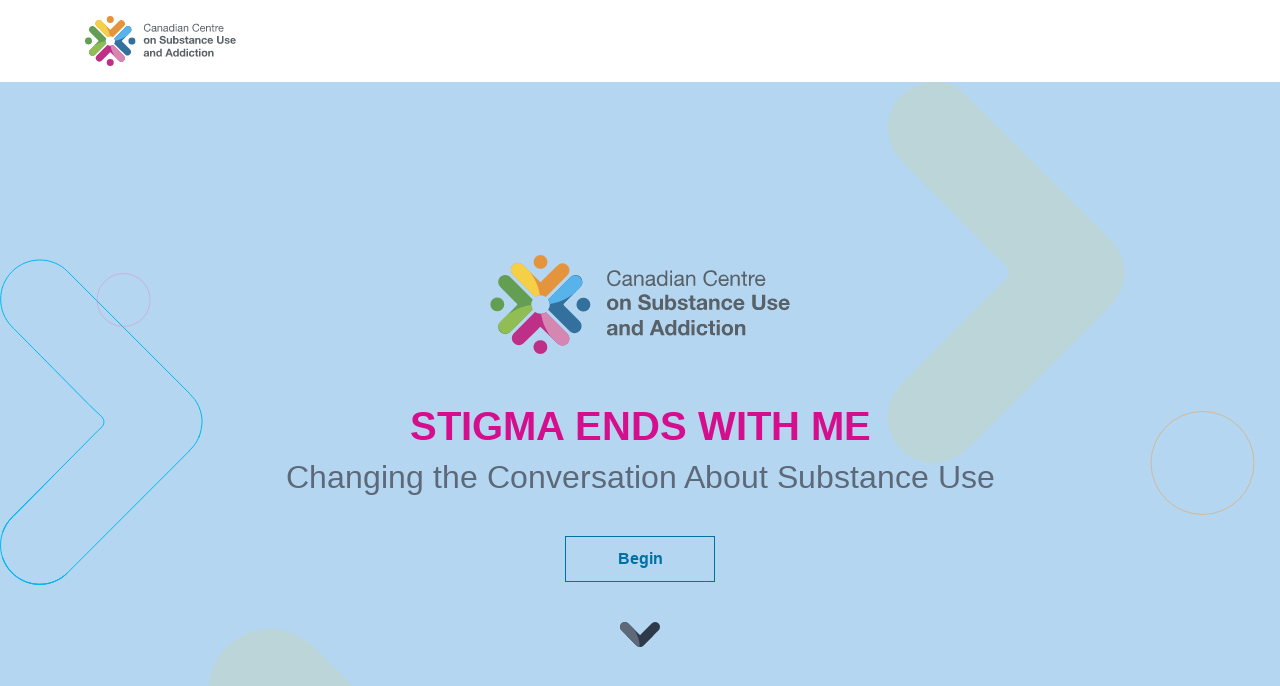

--- FILE ---
content_type: text/html
request_url: https://ccsa.ca/module/stigma-learning-module-3-en/
body_size: 478
content:
<!DOCTYPE html><html lang=en><head><meta charset=utf-8><meta http-equiv=X-UA-Compatible content="IE=edge"><meta name=viewport content="width=device-width,initial-scale=1"><link rel=icon href="/themes/roots/assets/icons/favicon-32x32.png"><title>ccsa-ostl</title><link href=js/about.28844e9b.js rel=prefetch><link href=css/app.dd07e585.css rel=preload as=style><link href=css/chunk-vendors.98a34d8d.css rel=preload as=style><link href=js/app.a6aefd4a.js rel=preload as=script><link href=js/chunk-vendors.9a3921ef.js rel=preload as=script><link href=css/chunk-vendors.98a34d8d.css rel=stylesheet><link href=css/app.dd07e585.css rel=stylesheet></head><body><noscript><strong>We're sorry but ccsa-ostl doesn't work properly without JavaScript enabled. Please enable it to continue.</strong></noscript><div id=app></div><script src=js/chunk-vendors.9a3921ef.js></script><script src=js/app.a6aefd4a.js></script></body></html>

--- FILE ---
content_type: text/css
request_url: https://ccsa.ca/module/stigma-learning-module-3-en/css/app.dd07e585.css
body_size: 3214
content:
#app{font-family:Roboto,Helvetica,Arial,sans-serif;-webkit-font-smoothing:antialiased;-moz-osx-font-smoothing:grayscale;color:#2c3e50;overflow-x:hidden}#nav{padding:1rem}#nav a{font-weight:700;color:#2c3e50}#nav a.router-link-exact-active{color:#42b983}.landing{min-height:calc(100vh - 30px);position:relative;display:flex;flex-direction:column;align-items:center;justify-content:center;background-color:#b4d6f0}.landing__logo{padding:3rem}.landing__h1{color:#d40e8c;text-transform:uppercase;font-weight:900;text-align:center}.landing__h2{color:#5d6978;font-family:Rockwell,Helvetica,Arial,sans-serif;text-align:center}.full-height{min-height:100vh}.panel{position:relative;overflow:hidden}.panel__parallax{position:absolute;top:0;overflow:hidden;width:100%;height:100%;background-size:cover;background-repeat:no-repeat;background-color:#fff}.panel__parallax--intro{background:url(../img/intro-bg.585f9ca6.png)}.panel__parallax--blue-bg{background:url(../img/blue-bg-parallax.d9c789e9.svg);background-repeat:no-repeat;background-position:100%;right:-100px}.panel__parallax--1-14{background:url(../img/pink-bg-parallax.d69fd626.svg),#fff;background-repeat:no-repeat;background-position:100%;background-size:contain;background-attachment:fixed;min-height:100vh}.panel__parallax--1-21{background:url(../img/1-21-bg.708b96a6.svg),#fff;background-repeat:no-repeat;background-position:50%;background-size:cover;background-attachment:fixed}.panel__parallax--1-28{background:url(../img/1-28-bg.5af7b407.svg),#fff;background-repeat:no-repeat;background-position:50%;background-size:cover;background-attachment:fixed}.panel__parallax--chevron-bg{background:url(../img/white-bg-parallax.b5fa5bd5.svg),#fff;background-repeat:no-repeat;background-position:50%;background-size:cover;background-attachment:fixed;min-height:100vh;width:100%}.bg-blue{background-color:#0071a3;color:#fff}.bg-blue strong{color:#fff2c1;font-weight:700}.bg-light-blue{background-color:#e8f5ff;color:#5d6978}.bg-light-blue strong{color:#d40e8c;font-family:Rockwell;font-size:2.5rem;font-weight:700}.bg-light-blue-2{background-color:#e8f5ff;color:#5d6978}.bg-light-blue-2 strong,.bg-light-blue-2 strong-2{color:#a30067;font-weight:700}.bg-light-blue-2 strong-2{font-family:Rockwell;font-size:2.5rem}.bg-light-pink{background-color:#ffebf5;color:#5d6978}.bg-charcoal{background:url(../img/bkrnd-ppl.80e3c220.png) #5d6978;background-position:bottom;background-size:contain;background-repeat:no-repeat;color:#fff}.bg-charcoal h2{font-family:Rockwell;font-size:2rem;text-transform:uppercase;font-weight:900}@media(min-width:767px){.bg-charcoal h2{font-size:4rem}}.bg-beige{background-color:#fff2c1;color:#5d6978}.bg-beige .strong-rockwell{color:#0071a3;font-family:Rockwell;font-size:2.5rem;font-weight:700}.bg-beige .strong-rockwell.super-big{font-size:5rem}.bg-beige .strong-rockwell.text-pink{color:#a30067}.bg-light-orange{background-color:#ffe8ab;color:#5d6978}.icon-list{padding-left:0;display:flex;flex-wrap:wrap;text-align:left;justify-content:space-between}.icon-list li{margin:.5rem;display:block;min-width:300px;flex-basis:1}.icon-list--grey li{background:url(../img/list-chevron.630dfc50.svg) no-repeat 0;background-size:7px 13px;background-position-y:20px;padding:3px 0 3px 30px;list-style:none}.patterned-list{list-style:none;padding-left:0}.patterned-list li:nth-of-type(odd){border-left:4px solid #d40e8c;background-color:#e8f5ff}.patterned-list li:nth-of-type(2n){border-left:4px solid #0071a3;background-color:#ffebf5}.patterned-list li{padding:1rem 10px;margin-bottom:5px;color:#5d6978}.patterned-list--dark{box-shadow:0 0 10px rgba(0,0,0,.5)}.patterned-list--dark strong{color:#fff}.patterned-list--dark li:nth-of-type(odd){background-color:#2e3a49;color:#fff}.patterned-list--dark li:nth-of-type(2n){background-color:#5d6978;color:#fff}.patterned-list--dark li{margin-bottom:0}.accordion-group{margin:1rem 0}.accordion-group--orange .accordion{border-radius:none;margin-bottom:5px}.accordion-group--orange .accordion__button{border:none;background-color:#ffdb53;font-weight:700;font-size:1.7rem;text-align:left;color:#0071a3}.accordion-group--orange .accordion__button:after{content:url(../img/expand-blu.35f1b1b0.svg);width:15px;height:15px}.accordion-group--orange .accordion__panel{background:#ffe8ab;border-top:2px solid #ffd100;border-bottom:2px solid #ffd100}.accordion-group--orange .active{border-bottom:none}.accordion-group--blue .accordion{border-radius:none;margin-bottom:0}.accordion-group--blue .accordion__button{border:none;background-color:#0071a3;font-weight:700;font-size:1.7rem;text-align:left;color:#fff}.accordion-group--blue .accordion__button:after{content:url(../img/expand-wht.4118d09c.svg);width:15px;height:15px}.accordion-group--blue .accordion__panel{background:#ffe8ab;border-top:2px solid #0071a3;border-bottom:2px solid #0071a3;background-color:#e8f5ff;color:#000}.accordion-group--blue .active{border-bottom:none}.accordion-group--pink .accordion{border-radius:none;margin-bottom:0}.accordion-group--pink .accordion__button{border:none;background-color:#d40e8c;font-weight:700;font-size:1.7rem;text-align:left;color:#fff}.accordion-group--pink .accordion__button:after{content:url(../img/expand-wht.4118d09c.svg);width:15px;height:15px}.accordion-group--pink .accordion__panel{background:#ffe8ab;border-top:2px solid #d40e8c;border-bottom:2px solid #d40e8c;background-color:#ffebf5;color:#000}.accordion-group--pink .active{border-bottom:none}.text-pink{color:#ffebf5}.text-purple,.text-purple-2{color:#a30067}.text-blue{color:#0071a3}.text-beige{color:#fff2c1}.stigma-wrapper{position:relative;min-height:100vh}.stigma-wrapper .row{min-height:30vh;align-items:center}@media(min-width:992px){.stigma-wrapper .row{min-height:35vh;align-items:center}}.stigma{position:absolute;width:100%}.stigma__wrong{font-size:1rem;position:relative;display:block;width:-webkit-fit-content;width:-moz-fit-content;width:fit-content}.stigma__wrong-cross{position:absolute;top:18px;width:100%;border-bottom:2px solid #5d6978}.stigma__right{color:#d40e8c;font-size:1.5rem}@media(min-width:767px){.stigma__wrong{font-size:1.5rem}.stigma__right{color:#d40e8c;font-size:2rem}}.stigma-wrong__text--strike{text-decoration:line-through}@-webkit-keyframes strike{0%{opacity:0}to{opacity:1%}}@keyframes strike{0%{opacity:0}to{opacity:1%}}.divider-line{position:relative;border-bottom:2px solid;margin:2rem auto;display:block;width:80%}.divider-line--orange{border-bottom-color:#ffd100}.sixteen-nine{position:relative}.sixteen-nine:before{display:block;content:"";width:100%;padding-top:56.25%}.sixteen-nine>.content{position:absolute;top:0;left:0;right:0;bottom:0}.sixteen-nine iframe{position:absolute;width:100%;height:100%;top:0}.jumbo-text{font-size:2rem}.progress-wrapper{position:fixed;width:100%;bottom:0;z-index:1001}.content-block[data-v-028b086d]{padding:2rem;width:100%}.content-block strong[data-v-028b086d]{font-weight:500}.content-block--full-height[data-v-028b086d]{text-align:left}.content-block--full-height .row[data-v-028b086d]{min-height:100vh}.content-block--third-height[data-v-028b086d]{text-align:left;padding:0 1rem}.content-block--third-height .row[data-v-028b086d]{min-height:33.4vh}.content-block__img[data-v-028b086d]{display:block;margin:1rem auto}@media(min-width:767px){.content-block[data-v-028b086d]{font-size:1.7rem;font-weight:300}.content-block--full-height[data-v-028b086d]{text-align:left;font-size:2rem;font-weight:100}.content-block--full-height .row[data-v-028b086d]{min-height:100vh}.content-block--full-height .row[data-v-028b086d]:after{content:"";min-height:inherit;font-size:0}.content-block--half-height[data-v-028b086d]{text-align:left;font-size:2rem;font-weight:100}.content-block--half-height .row[data-v-028b086d]{min-height:50vh}}.btn-nav{background:transparent;padding:10px 30px;margin:2rem auto 1rem;display:block;width:72px;height:72px;font-weight:700;position:relative;transition:all .2s ease;font-size:1rem}.btn-nav--disabled{opacity:.3}.btn-nav--disabled:hover{display:none}.btn-nav--white-2{border:none}.btn-nav--white-2:after{content:" ";background:url(../img/down-arrow-pnk-white.3e3b76af.svg);background-repeat:no-repeat;position:absolute;width:72px;height:72px;top:0;left:0;transition:right .3s ease}.btn-nav--white-2:hover:enabled:after{content:" ";background:url(../img/down-arrow-pnk.3237bd9d.svg)}.btn-nav--white{border:none}.btn-nav--white:after{content:" ";background:url(../img/down-button-wht.f151ab43.svg);background-repeat:no-repeat;position:absolute;width:72px;height:72px;top:0;left:0;transition:right .3s ease}.btn-nav--white:hover:enabled:after{content:" ";background:url(../img/down-button-blu.edd43f35.svg)}.btn-nav--blue{border:none}.btn-nav--blue:after{content:" ";background:url(../img/down-arrow-pnk.3237bd9d.svg);background-repeat:no-repeat;position:absolute;width:72px;height:72px;top:0;left:0;transition:right .3s ease}.btn-nav--blue:hover:enabled:after{content:" ";background:url(../img/down-arrow-pnk-white.3e3b76af.svg)}.btn-nav--blue:before{background-color:#0071a3}.btn-nav--normal{border:1px solid #0071a3;color:#0071a3;min-width:150px;height:auto}.btn-nav--normal-white{border:1px solid #fff;color:#fff;min-width:150px;height:auto}.btn-nav--orange{color:#ffd100;border-color:#ffd100}.btn-nav--orange:hover:enabled{background:#ffd100;color:#fff}.btn-nav--orange:before{background-color:#ffd100}.btn-nav--jumbo{font-size:1.2rem;font-weight:900;text-transform:uppercase;text-align:center;text-decoration:none}.disabled{opacity:.3}@media(min-width:767px){.btn-nav--jumbo{max-width:500px}}.accordion__document[data-v-6249e5b2]{display:block;margin:2rem auto;max-width:300px}.accordion__icon[data-v-6249e5b2]{margin:-1rem 20px;display:inline-block;width:50px}.accordion__img[data-v-6249e5b2]{display:block;margin:0 auto 2rem}.accordion__thumb[data-v-6249e5b2]{display:block;margin:0 auto 2rem;height:200px}.accordion__button[data-v-6249e5b2]{cursor:pointer;padding:18px;padding-right:50px;width:100%;transition:max-height .4s;width:100vw;position:relative;left:50%;margin-left:-50vw}.accordion__button[data-v-6249e5b2]:after{color:#fff;font-weight:700;position:absolute;right:15px;top:18px;transition:all .2s ease}.accordion__panel[data-v-6249e5b2]{padding:1em 15px;transition:max-height .2s ease-out;margin-bottom:0;width:100vw;position:relative;left:50%;margin-left:-50vw}.active[data-v-6249e5b2]:after{transform:rotate(45deg);right:5px;top:20px}@media(min-width:768px){.accordion__button[data-v-6249e5b2],.accordion__panel[data-v-6249e5b2]{width:100%;position:relative;left:0;margin-left:0}}.modal-mask[data-v-132fef68]{position:fixed;z-index:9998;top:0;left:0;width:100%;height:100%;background-color:hsla(0,0%,100%,.5);display:table;transition:opacity .3s ease}.modal-wrapper[data-v-132fef68]{display:table-cell;vertical-align:middle;padding:2rem}.modal-container[data-v-132fef68]{max-width:50%;min-width:20rem;max-height:95vh;overflow:auto;margin:0 auto;background-color:#fff;text-align:center;box-shadow:0 2px 8px rgba(0,0,0,.33);transition:all .3s ease;position:relative;padding:2rem;font-size:.8rem}.modal-body[data-v-132fef68]{margin:20px 0}.modal-default-button[data-v-132fef68]{color:#000;cursor:pointer;z-index:1030;font-weight:700;background:transparent;border:2px solid #0071a3;color:#0071a3;padding:.5rem 1rem}.modal__footer[data-v-132fef68]{border-bottom:0;margin-top:2rem}.modal-enter[data-v-132fef68],.modal-leave-active[data-v-132fef68]{opacity:0}.modal-enter .modal-container[data-v-132fef68],.modal-leave-active .modal-container[data-v-132fef68]{transform:scale(1.1)}img[data-v-132fef68]{display:block;margin:1rem auto}@media(min-width:47.93em){.modal-container[data-v-132fef68]{font-size:1rem}}

--- FILE ---
content_type: image/svg+xml
request_url: https://ccsa.ca/module/stigma-learning-module-3-en/img/down-chevron.a1e7db27.svg
body_size: 864
content:
<svg xmlns="http://www.w3.org/2000/svg" width="14.905" height="9.259" viewBox="0 0 14.905 9.259">
  <g id="Group_4175" data-name="Group 4175" transform="translate(-575 -1893.46)">
    <path id="Path_4220" data-name="Path 4220" d="M4.11,6.7l.537.507a.342.342,0,0,1-.028.509l-.142.128L2.482,9.855.527,11.829a1.8,1.8,0,0,0,2.548,2.547L8.669,8.781s0-.008-.005-.011a1.769,1.769,0,0,0,.583-1.209c0-.037.012-.072.012-.111a1.765,1.765,0,0,0-.6-1.319l.007-.012L3.074.527A1.8,1.8,0,0,0,.527,3.075C.9,3.445,4.11,6.7,4.11,6.7Z" transform="translate(589.905 1893.46) rotate(90)" fill="#2e3a49"/>
    <path id="Path_4221" data-name="Path 4221" d="M2.482,2.3.527,4.272A1.8,1.8,0,0,0,3.075,6.819l5.594-5.6s0-.008-.005-.011A1.769,1.769,0,0,0,9.247,0c-.021,0-.041,0-.061,0A11.5,11.5,0,0,0,2.482,2.3Z" transform="translate(582.346 1893.46) rotate(90)" fill="#5d6978"/>
  </g>
</svg>


--- FILE ---
content_type: application/javascript
request_url: https://ccsa.ca/module/stigma-learning-module-3-en/js/chunk-vendors.9a3921ef.js
body_size: 251810
content:
(window["webpackJsonp"]=window["webpackJsonp"]||[]).push([["chunk-vendors"],{"00ee":function(t,e,n){var i=n("b622"),r=i("toStringTag"),o={};o[r]="z",t.exports="[object z]"===String(o)},"0366":function(t,e,n){var i=n("1c0b");t.exports=function(t,e,n){if(i(t),void 0===e)return t;switch(n){case 0:return function(){return t.call(e)};case 1:return function(n){return t.call(e,n)};case 2:return function(n,i){return t.call(e,n,i)};case 3:return function(n,i,r){return t.call(e,n,i,r)}}return function(){return t.apply(e,arguments)}}},"06cf":function(t,e,n){var i=n("83ab"),r=n("d1e7"),o=n("5c6c"),a=n("fc6a"),s=n("c04e"),l=n("5135"),u=n("0cfb"),c=Object.getOwnPropertyDescriptor;e.f=i?c:function(t,e){if(t=a(t),e=s(e,!0),u)try{return c(t,e)}catch(n){}if(l(t,e))return o(!r.f.call(t,e),t[e])}},"0cfb":function(t,e,n){var i=n("83ab"),r=n("d039"),o=n("cc12");t.exports=!i&&!r((function(){return 7!=Object.defineProperty(o("div"),"a",{get:function(){return 7}}).a}))},1157:function(t,e,n){var i,r;
/*!
 * jQuery JavaScript Library v3.5.0
 * https://jquery.com/
 *
 * Includes Sizzle.js
 * https://sizzlejs.com/
 *
 * Copyright JS Foundation and other contributors
 * Released under the MIT license
 * https://jquery.org/license
 *
 * Date: 2020-04-10T15:07Z
 */(function(e,n){"use strict";"object"===typeof t.exports?t.exports=e.document?n(e,!0):function(t){if(!t.document)throw new Error("jQuery requires a window with a document");return n(t)}:n(e)})("undefined"!==typeof window?window:this,(function(n,o){"use strict";var a=[],s=Object.getPrototypeOf,l=a.slice,u=a.flat?function(t){return a.flat.call(t)}:function(t){return a.concat.apply([],t)},c=a.push,f=a.indexOf,h={},p=h.toString,d=h.hasOwnProperty,_=d.toString,m=_.call(Object),g={},v=function(t){return"function"===typeof t&&"number"!==typeof t.nodeType},y=function(t){return null!=t&&t===t.window},b=n.document,w={type:!0,src:!0,nonce:!0,noModule:!0};function T(t,e,n){n=n||b;var i,r,o=n.createElement("script");if(o.text=t,e)for(i in w)r=e[i]||e.getAttribute&&e.getAttribute(i),r&&o.setAttribute(i,r);n.head.appendChild(o).parentNode.removeChild(o)}function x(t){return null==t?t+"":"object"===typeof t||"function"===typeof t?h[p.call(t)]||"object":typeof t}var S="3.5.0",O=function(t,e){return new O.fn.init(t,e)};function C(t){var e=!!t&&"length"in t&&t.length,n=x(t);return!v(t)&&!y(t)&&("array"===n||0===e||"number"===typeof e&&e>0&&e-1 in t)}O.fn=O.prototype={jquery:S,constructor:O,length:0,toArray:function(){return l.call(this)},get:function(t){return null==t?l.call(this):t<0?this[t+this.length]:this[t]},pushStack:function(t){var e=O.merge(this.constructor(),t);return e.prevObject=this,e},each:function(t){return O.each(this,t)},map:function(t){return this.pushStack(O.map(this,(function(e,n){return t.call(e,n,e)})))},slice:function(){return this.pushStack(l.apply(this,arguments))},first:function(){return this.eq(0)},last:function(){return this.eq(-1)},even:function(){return this.pushStack(O.grep(this,(function(t,e){return(e+1)%2})))},odd:function(){return this.pushStack(O.grep(this,(function(t,e){return e%2})))},eq:function(t){var e=this.length,n=+t+(t<0?e:0);return this.pushStack(n>=0&&n<e?[this[n]]:[])},end:function(){return this.prevObject||this.constructor()},push:c,sort:a.sort,splice:a.splice},O.extend=O.fn.extend=function(){var t,e,n,i,r,o,a=arguments[0]||{},s=1,l=arguments.length,u=!1;for("boolean"===typeof a&&(u=a,a=arguments[s]||{},s++),"object"===typeof a||v(a)||(a={}),s===l&&(a=this,s--);s<l;s++)if(null!=(t=arguments[s]))for(e in t)i=t[e],"__proto__"!==e&&a!==i&&(u&&i&&(O.isPlainObject(i)||(r=Array.isArray(i)))?(n=a[e],o=r&&!Array.isArray(n)?[]:r||O.isPlainObject(n)?n:{},r=!1,a[e]=O.extend(u,o,i)):void 0!==i&&(a[e]=i));return a},O.extend({expando:"jQuery"+(S+Math.random()).replace(/\D/g,""),isReady:!0,error:function(t){throw new Error(t)},noop:function(){},isPlainObject:function(t){var e,n;return!(!t||"[object Object]"!==p.call(t))&&(e=s(t),!e||(n=d.call(e,"constructor")&&e.constructor,"function"===typeof n&&_.call(n)===m))},isEmptyObject:function(t){var e;for(e in t)return!1;return!0},globalEval:function(t,e,n){T(t,{nonce:e&&e.nonce},n)},each:function(t,e){var n,i=0;if(C(t)){for(n=t.length;i<n;i++)if(!1===e.call(t[i],i,t[i]))break}else for(i in t)if(!1===e.call(t[i],i,t[i]))break;return t},makeArray:function(t,e){var n=e||[];return null!=t&&(C(Object(t))?O.merge(n,"string"===typeof t?[t]:t):c.call(n,t)),n},inArray:function(t,e,n){return null==e?-1:f.call(e,t,n)},merge:function(t,e){for(var n=+e.length,i=0,r=t.length;i<n;i++)t[r++]=e[i];return t.length=r,t},grep:function(t,e,n){for(var i,r=[],o=0,a=t.length,s=!n;o<a;o++)i=!e(t[o],o),i!==s&&r.push(t[o]);return r},map:function(t,e,n){var i,r,o=0,a=[];if(C(t))for(i=t.length;o<i;o++)r=e(t[o],o,n),null!=r&&a.push(r);else for(o in t)r=e(t[o],o,n),null!=r&&a.push(r);return u(a)},guid:1,support:g}),"function"===typeof Symbol&&(O.fn[Symbol.iterator]=a[Symbol.iterator]),O.each("Boolean Number String Function Array Date RegExp Object Error Symbol".split(" "),(function(t,e){h["[object "+e+"]"]=e.toLowerCase()}));var E=
/*!
 * Sizzle CSS Selector Engine v2.3.5
 * https://sizzlejs.com/
 *
 * Copyright JS Foundation and other contributors
 * Released under the MIT license
 * https://js.foundation/
 *
 * Date: 2020-03-14
 */
function(t){var e,n,i,r,o,a,s,l,u,c,f,h,p,d,_,m,g,v,y,b="sizzle"+1*new Date,w=t.document,T=0,x=0,S=lt(),O=lt(),C=lt(),E=lt(),P=function(t,e){return t===e&&(f=!0),0},A={}.hasOwnProperty,k=[],D=k.pop,R=k.push,I=k.push,N=k.slice,L=function(t,e){for(var n=0,i=t.length;n<i;n++)if(t[n]===e)return n;return-1},M="checked|selected|async|autofocus|autoplay|controls|defer|disabled|hidden|ismap|loop|multiple|open|readonly|required|scoped",j="[\\x20\\t\\r\\n\\f]",F="(?:\\\\[\\da-fA-F]{1,6}"+j+"?|\\\\[^\\r\\n\\f]|[\\w-]|[^\0-\\x7f])+",z="\\["+j+"*("+F+")(?:"+j+"*([*^$|!~]?=)"+j+"*(?:'((?:\\\\.|[^\\\\'])*)'|\"((?:\\\\.|[^\\\\\"])*)\"|("+F+"))|)"+j+"*\\]",H=":("+F+")(?:\\((('((?:\\\\.|[^\\\\'])*)'|\"((?:\\\\.|[^\\\\\"])*)\")|((?:\\\\.|[^\\\\()[\\]]|"+z+")*)|.*)\\)|)",B=new RegExp(j+"+","g"),$=new RegExp("^"+j+"+|((?:^|[^\\\\])(?:\\\\.)*)"+j+"+$","g"),U=new RegExp("^"+j+"*,"+j+"*"),W=new RegExp("^"+j+"*([>+~]|"+j+")"+j+"*"),q=new RegExp(j+"|>"),V=new RegExp(H),G=new RegExp("^"+F+"$"),X={ID:new RegExp("^#("+F+")"),CLASS:new RegExp("^\\.("+F+")"),TAG:new RegExp("^("+F+"|[*])"),ATTR:new RegExp("^"+z),PSEUDO:new RegExp("^"+H),CHILD:new RegExp("^:(only|first|last|nth|nth-last)-(child|of-type)(?:\\("+j+"*(even|odd|(([+-]|)(\\d*)n|)"+j+"*(?:([+-]|)"+j+"*(\\d+)|))"+j+"*\\)|)","i"),bool:new RegExp("^(?:"+M+")$","i"),needsContext:new RegExp("^"+j+"*[>+~]|:(even|odd|eq|gt|lt|nth|first|last)(?:\\("+j+"*((?:-\\d)?\\d*)"+j+"*\\)|)(?=[^-]|$)","i")},Y=/HTML$/i,K=/^(?:input|select|textarea|button)$/i,Q=/^h\d$/i,Z=/^[^{]+\{\s*\[native \w/,J=/^(?:#([\w-]+)|(\w+)|\.([\w-]+))$/,tt=/[+~]/,et=new RegExp("\\\\[\\da-fA-F]{1,6}"+j+"?|\\\\([^\\r\\n\\f])","g"),nt=function(t,e){var n="0x"+t.slice(1)-65536;return e||(n<0?String.fromCharCode(n+65536):String.fromCharCode(n>>10|55296,1023&n|56320))},it=/([\0-\x1f\x7f]|^-?\d)|^-$|[^\0-\x1f\x7f-\uFFFF\w-]/g,rt=function(t,e){return e?"\0"===t?"�":t.slice(0,-1)+"\\"+t.charCodeAt(t.length-1).toString(16)+" ":"\\"+t},ot=function(){h()},at=bt((function(t){return!0===t.disabled&&"fieldset"===t.nodeName.toLowerCase()}),{dir:"parentNode",next:"legend"});try{I.apply(k=N.call(w.childNodes),w.childNodes),k[w.childNodes.length].nodeType}catch(Et){I={apply:k.length?function(t,e){R.apply(t,N.call(e))}:function(t,e){var n=t.length,i=0;while(t[n++]=e[i++]);t.length=n-1}}}function st(t,e,i,r){var o,s,u,c,f,d,g,v=e&&e.ownerDocument,w=e?e.nodeType:9;if(i=i||[],"string"!==typeof t||!t||1!==w&&9!==w&&11!==w)return i;if(!r&&(h(e),e=e||p,_)){if(11!==w&&(f=J.exec(t)))if(o=f[1]){if(9===w){if(!(u=e.getElementById(o)))return i;if(u.id===o)return i.push(u),i}else if(v&&(u=v.getElementById(o))&&y(e,u)&&u.id===o)return i.push(u),i}else{if(f[2])return I.apply(i,e.getElementsByTagName(t)),i;if((o=f[3])&&n.getElementsByClassName&&e.getElementsByClassName)return I.apply(i,e.getElementsByClassName(o)),i}if(n.qsa&&!E[t+" "]&&(!m||!m.test(t))&&(1!==w||"object"!==e.nodeName.toLowerCase())){if(g=t,v=e,1===w&&(q.test(t)||W.test(t))){v=tt.test(t)&&gt(e.parentNode)||e,v===e&&n.scope||((c=e.getAttribute("id"))?c=c.replace(it,rt):e.setAttribute("id",c=b)),d=a(t),s=d.length;while(s--)d[s]=(c?"#"+c:":scope")+" "+yt(d[s]);g=d.join(",")}try{return I.apply(i,v.querySelectorAll(g)),i}catch(T){E(t,!0)}finally{c===b&&e.removeAttribute("id")}}}return l(t.replace($,"$1"),e,i,r)}function lt(){var t=[];function e(n,r){return t.push(n+" ")>i.cacheLength&&delete e[t.shift()],e[n+" "]=r}return e}function ut(t){return t[b]=!0,t}function ct(t){var e=p.createElement("fieldset");try{return!!t(e)}catch(Et){return!1}finally{e.parentNode&&e.parentNode.removeChild(e),e=null}}function ft(t,e){var n=t.split("|"),r=n.length;while(r--)i.attrHandle[n[r]]=e}function ht(t,e){var n=e&&t,i=n&&1===t.nodeType&&1===e.nodeType&&t.sourceIndex-e.sourceIndex;if(i)return i;if(n)while(n=n.nextSibling)if(n===e)return-1;return t?1:-1}function pt(t){return function(e){var n=e.nodeName.toLowerCase();return"input"===n&&e.type===t}}function dt(t){return function(e){var n=e.nodeName.toLowerCase();return("input"===n||"button"===n)&&e.type===t}}function _t(t){return function(e){return"form"in e?e.parentNode&&!1===e.disabled?"label"in e?"label"in e.parentNode?e.parentNode.disabled===t:e.disabled===t:e.isDisabled===t||e.isDisabled!==!t&&at(e)===t:e.disabled===t:"label"in e&&e.disabled===t}}function mt(t){return ut((function(e){return e=+e,ut((function(n,i){var r,o=t([],n.length,e),a=o.length;while(a--)n[r=o[a]]&&(n[r]=!(i[r]=n[r]))}))}))}function gt(t){return t&&"undefined"!==typeof t.getElementsByTagName&&t}for(e in n=st.support={},o=st.isXML=function(t){var e=t.namespaceURI,n=(t.ownerDocument||t).documentElement;return!Y.test(e||n&&n.nodeName||"HTML")},h=st.setDocument=function(t){var e,r,a=t?t.ownerDocument||t:w;return a!=p&&9===a.nodeType&&a.documentElement?(p=a,d=p.documentElement,_=!o(p),w!=p&&(r=p.defaultView)&&r.top!==r&&(r.addEventListener?r.addEventListener("unload",ot,!1):r.attachEvent&&r.attachEvent("onunload",ot)),n.scope=ct((function(t){return d.appendChild(t).appendChild(p.createElement("div")),"undefined"!==typeof t.querySelectorAll&&!t.querySelectorAll(":scope fieldset div").length})),n.attributes=ct((function(t){return t.className="i",!t.getAttribute("className")})),n.getElementsByTagName=ct((function(t){return t.appendChild(p.createComment("")),!t.getElementsByTagName("*").length})),n.getElementsByClassName=Z.test(p.getElementsByClassName),n.getById=ct((function(t){return d.appendChild(t).id=b,!p.getElementsByName||!p.getElementsByName(b).length})),n.getById?(i.filter["ID"]=function(t){var e=t.replace(et,nt);return function(t){return t.getAttribute("id")===e}},i.find["ID"]=function(t,e){if("undefined"!==typeof e.getElementById&&_){var n=e.getElementById(t);return n?[n]:[]}}):(i.filter["ID"]=function(t){var e=t.replace(et,nt);return function(t){var n="undefined"!==typeof t.getAttributeNode&&t.getAttributeNode("id");return n&&n.value===e}},i.find["ID"]=function(t,e){if("undefined"!==typeof e.getElementById&&_){var n,i,r,o=e.getElementById(t);if(o){if(n=o.getAttributeNode("id"),n&&n.value===t)return[o];r=e.getElementsByName(t),i=0;while(o=r[i++])if(n=o.getAttributeNode("id"),n&&n.value===t)return[o]}return[]}}),i.find["TAG"]=n.getElementsByTagName?function(t,e){return"undefined"!==typeof e.getElementsByTagName?e.getElementsByTagName(t):n.qsa?e.querySelectorAll(t):void 0}:function(t,e){var n,i=[],r=0,o=e.getElementsByTagName(t);if("*"===t){while(n=o[r++])1===n.nodeType&&i.push(n);return i}return o},i.find["CLASS"]=n.getElementsByClassName&&function(t,e){if("undefined"!==typeof e.getElementsByClassName&&_)return e.getElementsByClassName(t)},g=[],m=[],(n.qsa=Z.test(p.querySelectorAll))&&(ct((function(t){var e;d.appendChild(t).innerHTML="<a id='"+b+"'></a><select id='"+b+"-\r\\' msallowcapture=''><option selected=''></option></select>",t.querySelectorAll("[msallowcapture^='']").length&&m.push("[*^$]="+j+"*(?:''|\"\")"),t.querySelectorAll("[selected]").length||m.push("\\["+j+"*(?:value|"+M+")"),t.querySelectorAll("[id~="+b+"-]").length||m.push("~="),e=p.createElement("input"),e.setAttribute("name",""),t.appendChild(e),t.querySelectorAll("[name='']").length||m.push("\\["+j+"*name"+j+"*="+j+"*(?:''|\"\")"),t.querySelectorAll(":checked").length||m.push(":checked"),t.querySelectorAll("a#"+b+"+*").length||m.push(".#.+[+~]"),t.querySelectorAll("\\\f"),m.push("[\\r\\n\\f]")})),ct((function(t){t.innerHTML="<a href='' disabled='disabled'></a><select disabled='disabled'><option/></select>";var e=p.createElement("input");e.setAttribute("type","hidden"),t.appendChild(e).setAttribute("name","D"),t.querySelectorAll("[name=d]").length&&m.push("name"+j+"*[*^$|!~]?="),2!==t.querySelectorAll(":enabled").length&&m.push(":enabled",":disabled"),d.appendChild(t).disabled=!0,2!==t.querySelectorAll(":disabled").length&&m.push(":enabled",":disabled"),t.querySelectorAll("*,:x"),m.push(",.*:")}))),(n.matchesSelector=Z.test(v=d.matches||d.webkitMatchesSelector||d.mozMatchesSelector||d.oMatchesSelector||d.msMatchesSelector))&&ct((function(t){n.disconnectedMatch=v.call(t,"*"),v.call(t,"[s!='']:x"),g.push("!=",H)})),m=m.length&&new RegExp(m.join("|")),g=g.length&&new RegExp(g.join("|")),e=Z.test(d.compareDocumentPosition),y=e||Z.test(d.contains)?function(t,e){var n=9===t.nodeType?t.documentElement:t,i=e&&e.parentNode;return t===i||!(!i||1!==i.nodeType||!(n.contains?n.contains(i):t.compareDocumentPosition&&16&t.compareDocumentPosition(i)))}:function(t,e){if(e)while(e=e.parentNode)if(e===t)return!0;return!1},P=e?function(t,e){if(t===e)return f=!0,0;var i=!t.compareDocumentPosition-!e.compareDocumentPosition;return i||(i=(t.ownerDocument||t)==(e.ownerDocument||e)?t.compareDocumentPosition(e):1,1&i||!n.sortDetached&&e.compareDocumentPosition(t)===i?t==p||t.ownerDocument==w&&y(w,t)?-1:e==p||e.ownerDocument==w&&y(w,e)?1:c?L(c,t)-L(c,e):0:4&i?-1:1)}:function(t,e){if(t===e)return f=!0,0;var n,i=0,r=t.parentNode,o=e.parentNode,a=[t],s=[e];if(!r||!o)return t==p?-1:e==p?1:r?-1:o?1:c?L(c,t)-L(c,e):0;if(r===o)return ht(t,e);n=t;while(n=n.parentNode)a.unshift(n);n=e;while(n=n.parentNode)s.unshift(n);while(a[i]===s[i])i++;return i?ht(a[i],s[i]):a[i]==w?-1:s[i]==w?1:0},p):p},st.matches=function(t,e){return st(t,null,null,e)},st.matchesSelector=function(t,e){if(h(t),n.matchesSelector&&_&&!E[e+" "]&&(!g||!g.test(e))&&(!m||!m.test(e)))try{var i=v.call(t,e);if(i||n.disconnectedMatch||t.document&&11!==t.document.nodeType)return i}catch(Et){E(e,!0)}return st(e,p,null,[t]).length>0},st.contains=function(t,e){return(t.ownerDocument||t)!=p&&h(t),y(t,e)},st.attr=function(t,e){(t.ownerDocument||t)!=p&&h(t);var r=i.attrHandle[e.toLowerCase()],o=r&&A.call(i.attrHandle,e.toLowerCase())?r(t,e,!_):void 0;return void 0!==o?o:n.attributes||!_?t.getAttribute(e):(o=t.getAttributeNode(e))&&o.specified?o.value:null},st.escape=function(t){return(t+"").replace(it,rt)},st.error=function(t){throw new Error("Syntax error, unrecognized expression: "+t)},st.uniqueSort=function(t){var e,i=[],r=0,o=0;if(f=!n.detectDuplicates,c=!n.sortStable&&t.slice(0),t.sort(P),f){while(e=t[o++])e===t[o]&&(r=i.push(o));while(r--)t.splice(i[r],1)}return c=null,t},r=st.getText=function(t){var e,n="",i=0,o=t.nodeType;if(o){if(1===o||9===o||11===o){if("string"===typeof t.textContent)return t.textContent;for(t=t.firstChild;t;t=t.nextSibling)n+=r(t)}else if(3===o||4===o)return t.nodeValue}else while(e=t[i++])n+=r(e);return n},i=st.selectors={cacheLength:50,createPseudo:ut,match:X,attrHandle:{},find:{},relative:{">":{dir:"parentNode",first:!0}," ":{dir:"parentNode"},"+":{dir:"previousSibling",first:!0},"~":{dir:"previousSibling"}},preFilter:{ATTR:function(t){return t[1]=t[1].replace(et,nt),t[3]=(t[3]||t[4]||t[5]||"").replace(et,nt),"~="===t[2]&&(t[3]=" "+t[3]+" "),t.slice(0,4)},CHILD:function(t){return t[1]=t[1].toLowerCase(),"nth"===t[1].slice(0,3)?(t[3]||st.error(t[0]),t[4]=+(t[4]?t[5]+(t[6]||1):2*("even"===t[3]||"odd"===t[3])),t[5]=+(t[7]+t[8]||"odd"===t[3])):t[3]&&st.error(t[0]),t},PSEUDO:function(t){var e,n=!t[6]&&t[2];return X["CHILD"].test(t[0])?null:(t[3]?t[2]=t[4]||t[5]||"":n&&V.test(n)&&(e=a(n,!0))&&(e=n.indexOf(")",n.length-e)-n.length)&&(t[0]=t[0].slice(0,e),t[2]=n.slice(0,e)),t.slice(0,3))}},filter:{TAG:function(t){var e=t.replace(et,nt).toLowerCase();return"*"===t?function(){return!0}:function(t){return t.nodeName&&t.nodeName.toLowerCase()===e}},CLASS:function(t){var e=S[t+" "];return e||(e=new RegExp("(^|"+j+")"+t+"("+j+"|$)"))&&S(t,(function(t){return e.test("string"===typeof t.className&&t.className||"undefined"!==typeof t.getAttribute&&t.getAttribute("class")||"")}))},ATTR:function(t,e,n){return function(i){var r=st.attr(i,t);return null==r?"!="===e:!e||(r+="","="===e?r===n:"!="===e?r!==n:"^="===e?n&&0===r.indexOf(n):"*="===e?n&&r.indexOf(n)>-1:"$="===e?n&&r.slice(-n.length)===n:"~="===e?(" "+r.replace(B," ")+" ").indexOf(n)>-1:"|="===e&&(r===n||r.slice(0,n.length+1)===n+"-"))}},CHILD:function(t,e,n,i,r){var o="nth"!==t.slice(0,3),a="last"!==t.slice(-4),s="of-type"===e;return 1===i&&0===r?function(t){return!!t.parentNode}:function(e,n,l){var u,c,f,h,p,d,_=o!==a?"nextSibling":"previousSibling",m=e.parentNode,g=s&&e.nodeName.toLowerCase(),v=!l&&!s,y=!1;if(m){if(o){while(_){h=e;while(h=h[_])if(s?h.nodeName.toLowerCase()===g:1===h.nodeType)return!1;d=_="only"===t&&!d&&"nextSibling"}return!0}if(d=[a?m.firstChild:m.lastChild],a&&v){h=m,f=h[b]||(h[b]={}),c=f[h.uniqueID]||(f[h.uniqueID]={}),u=c[t]||[],p=u[0]===T&&u[1],y=p&&u[2],h=p&&m.childNodes[p];while(h=++p&&h&&h[_]||(y=p=0)||d.pop())if(1===h.nodeType&&++y&&h===e){c[t]=[T,p,y];break}}else if(v&&(h=e,f=h[b]||(h[b]={}),c=f[h.uniqueID]||(f[h.uniqueID]={}),u=c[t]||[],p=u[0]===T&&u[1],y=p),!1===y)while(h=++p&&h&&h[_]||(y=p=0)||d.pop())if((s?h.nodeName.toLowerCase()===g:1===h.nodeType)&&++y&&(v&&(f=h[b]||(h[b]={}),c=f[h.uniqueID]||(f[h.uniqueID]={}),c[t]=[T,y]),h===e))break;return y-=r,y===i||y%i===0&&y/i>=0}}},PSEUDO:function(t,e){var n,r=i.pseudos[t]||i.setFilters[t.toLowerCase()]||st.error("unsupported pseudo: "+t);return r[b]?r(e):r.length>1?(n=[t,t,"",e],i.setFilters.hasOwnProperty(t.toLowerCase())?ut((function(t,n){var i,o=r(t,e),a=o.length;while(a--)i=L(t,o[a]),t[i]=!(n[i]=o[a])})):function(t){return r(t,0,n)}):r}},pseudos:{not:ut((function(t){var e=[],n=[],i=s(t.replace($,"$1"));return i[b]?ut((function(t,e,n,r){var o,a=i(t,null,r,[]),s=t.length;while(s--)(o=a[s])&&(t[s]=!(e[s]=o))})):function(t,r,o){return e[0]=t,i(e,null,o,n),e[0]=null,!n.pop()}})),has:ut((function(t){return function(e){return st(t,e).length>0}})),contains:ut((function(t){return t=t.replace(et,nt),function(e){return(e.textContent||r(e)).indexOf(t)>-1}})),lang:ut((function(t){return G.test(t||"")||st.error("unsupported lang: "+t),t=t.replace(et,nt).toLowerCase(),function(e){var n;do{if(n=_?e.lang:e.getAttribute("xml:lang")||e.getAttribute("lang"))return n=n.toLowerCase(),n===t||0===n.indexOf(t+"-")}while((e=e.parentNode)&&1===e.nodeType);return!1}})),target:function(e){var n=t.location&&t.location.hash;return n&&n.slice(1)===e.id},root:function(t){return t===d},focus:function(t){return t===p.activeElement&&(!p.hasFocus||p.hasFocus())&&!!(t.type||t.href||~t.tabIndex)},enabled:_t(!1),disabled:_t(!0),checked:function(t){var e=t.nodeName.toLowerCase();return"input"===e&&!!t.checked||"option"===e&&!!t.selected},selected:function(t){return t.parentNode&&t.parentNode.selectedIndex,!0===t.selected},empty:function(t){for(t=t.firstChild;t;t=t.nextSibling)if(t.nodeType<6)return!1;return!0},parent:function(t){return!i.pseudos["empty"](t)},header:function(t){return Q.test(t.nodeName)},input:function(t){return K.test(t.nodeName)},button:function(t){var e=t.nodeName.toLowerCase();return"input"===e&&"button"===t.type||"button"===e},text:function(t){var e;return"input"===t.nodeName.toLowerCase()&&"text"===t.type&&(null==(e=t.getAttribute("type"))||"text"===e.toLowerCase())},first:mt((function(){return[0]})),last:mt((function(t,e){return[e-1]})),eq:mt((function(t,e,n){return[n<0?n+e:n]})),even:mt((function(t,e){for(var n=0;n<e;n+=2)t.push(n);return t})),odd:mt((function(t,e){for(var n=1;n<e;n+=2)t.push(n);return t})),lt:mt((function(t,e,n){for(var i=n<0?n+e:n>e?e:n;--i>=0;)t.push(i);return t})),gt:mt((function(t,e,n){for(var i=n<0?n+e:n;++i<e;)t.push(i);return t}))}},i.pseudos["nth"]=i.pseudos["eq"],{radio:!0,checkbox:!0,file:!0,password:!0,image:!0})i.pseudos[e]=pt(e);for(e in{submit:!0,reset:!0})i.pseudos[e]=dt(e);function vt(){}function yt(t){for(var e=0,n=t.length,i="";e<n;e++)i+=t[e].value;return i}function bt(t,e,n){var i=e.dir,r=e.next,o=r||i,a=n&&"parentNode"===o,s=x++;return e.first?function(e,n,r){while(e=e[i])if(1===e.nodeType||a)return t(e,n,r);return!1}:function(e,n,l){var u,c,f,h=[T,s];if(l){while(e=e[i])if((1===e.nodeType||a)&&t(e,n,l))return!0}else while(e=e[i])if(1===e.nodeType||a)if(f=e[b]||(e[b]={}),c=f[e.uniqueID]||(f[e.uniqueID]={}),r&&r===e.nodeName.toLowerCase())e=e[i]||e;else{if((u=c[o])&&u[0]===T&&u[1]===s)return h[2]=u[2];if(c[o]=h,h[2]=t(e,n,l))return!0}return!1}}function wt(t){return t.length>1?function(e,n,i){var r=t.length;while(r--)if(!t[r](e,n,i))return!1;return!0}:t[0]}function Tt(t,e,n){for(var i=0,r=e.length;i<r;i++)st(t,e[i],n);return n}function xt(t,e,n,i,r){for(var o,a=[],s=0,l=t.length,u=null!=e;s<l;s++)(o=t[s])&&(n&&!n(o,i,r)||(a.push(o),u&&e.push(s)));return a}function St(t,e,n,i,r,o){return i&&!i[b]&&(i=St(i)),r&&!r[b]&&(r=St(r,o)),ut((function(o,a,s,l){var u,c,f,h=[],p=[],d=a.length,_=o||Tt(e||"*",s.nodeType?[s]:s,[]),m=!t||!o&&e?_:xt(_,h,t,s,l),g=n?r||(o?t:d||i)?[]:a:m;if(n&&n(m,g,s,l),i){u=xt(g,p),i(u,[],s,l),c=u.length;while(c--)(f=u[c])&&(g[p[c]]=!(m[p[c]]=f))}if(o){if(r||t){if(r){u=[],c=g.length;while(c--)(f=g[c])&&u.push(m[c]=f);r(null,g=[],u,l)}c=g.length;while(c--)(f=g[c])&&(u=r?L(o,f):h[c])>-1&&(o[u]=!(a[u]=f))}}else g=xt(g===a?g.splice(d,g.length):g),r?r(null,a,g,l):I.apply(a,g)}))}function Ot(t){for(var e,n,r,o=t.length,a=i.relative[t[0].type],s=a||i.relative[" "],l=a?1:0,c=bt((function(t){return t===e}),s,!0),f=bt((function(t){return L(e,t)>-1}),s,!0),h=[function(t,n,i){var r=!a&&(i||n!==u)||((e=n).nodeType?c(t,n,i):f(t,n,i));return e=null,r}];l<o;l++)if(n=i.relative[t[l].type])h=[bt(wt(h),n)];else{if(n=i.filter[t[l].type].apply(null,t[l].matches),n[b]){for(r=++l;r<o;r++)if(i.relative[t[r].type])break;return St(l>1&&wt(h),l>1&&yt(t.slice(0,l-1).concat({value:" "===t[l-2].type?"*":""})).replace($,"$1"),n,l<r&&Ot(t.slice(l,r)),r<o&&Ot(t=t.slice(r)),r<o&&yt(t))}h.push(n)}return wt(h)}function Ct(t,e){var n=e.length>0,r=t.length>0,o=function(o,a,s,l,c){var f,d,m,g=0,v="0",y=o&&[],b=[],w=u,x=o||r&&i.find["TAG"]("*",c),S=T+=null==w?1:Math.random()||.1,O=x.length;for(c&&(u=a==p||a||c);v!==O&&null!=(f=x[v]);v++){if(r&&f){d=0,a||f.ownerDocument==p||(h(f),s=!_);while(m=t[d++])if(m(f,a||p,s)){l.push(f);break}c&&(T=S)}n&&((f=!m&&f)&&g--,o&&y.push(f))}if(g+=v,n&&v!==g){d=0;while(m=e[d++])m(y,b,a,s);if(o){if(g>0)while(v--)y[v]||b[v]||(b[v]=D.call(l));b=xt(b)}I.apply(l,b),c&&!o&&b.length>0&&g+e.length>1&&st.uniqueSort(l)}return c&&(T=S,u=w),y};return n?ut(o):o}return vt.prototype=i.filters=i.pseudos,i.setFilters=new vt,a=st.tokenize=function(t,e){var n,r,o,a,s,l,u,c=O[t+" "];if(c)return e?0:c.slice(0);s=t,l=[],u=i.preFilter;while(s){for(a in n&&!(r=U.exec(s))||(r&&(s=s.slice(r[0].length)||s),l.push(o=[])),n=!1,(r=W.exec(s))&&(n=r.shift(),o.push({value:n,type:r[0].replace($," ")}),s=s.slice(n.length)),i.filter)!(r=X[a].exec(s))||u[a]&&!(r=u[a](r))||(n=r.shift(),o.push({value:n,type:a,matches:r}),s=s.slice(n.length));if(!n)break}return e?s.length:s?st.error(t):O(t,l).slice(0)},s=st.compile=function(t,e){var n,i=[],r=[],o=C[t+" "];if(!o){e||(e=a(t)),n=e.length;while(n--)o=Ot(e[n]),o[b]?i.push(o):r.push(o);o=C(t,Ct(r,i)),o.selector=t}return o},l=st.select=function(t,e,n,r){var o,l,u,c,f,h="function"===typeof t&&t,p=!r&&a(t=h.selector||t);if(n=n||[],1===p.length){if(l=p[0]=p[0].slice(0),l.length>2&&"ID"===(u=l[0]).type&&9===e.nodeType&&_&&i.relative[l[1].type]){if(e=(i.find["ID"](u.matches[0].replace(et,nt),e)||[])[0],!e)return n;h&&(e=e.parentNode),t=t.slice(l.shift().value.length)}o=X["needsContext"].test(t)?0:l.length;while(o--){if(u=l[o],i.relative[c=u.type])break;if((f=i.find[c])&&(r=f(u.matches[0].replace(et,nt),tt.test(l[0].type)&&gt(e.parentNode)||e))){if(l.splice(o,1),t=r.length&&yt(l),!t)return I.apply(n,r),n;break}}}return(h||s(t,p))(r,e,!_,n,!e||tt.test(t)&&gt(e.parentNode)||e),n},n.sortStable=b.split("").sort(P).join("")===b,n.detectDuplicates=!!f,h(),n.sortDetached=ct((function(t){return 1&t.compareDocumentPosition(p.createElement("fieldset"))})),ct((function(t){return t.innerHTML="<a href='#'></a>","#"===t.firstChild.getAttribute("href")}))||ft("type|href|height|width",(function(t,e,n){if(!n)return t.getAttribute(e,"type"===e.toLowerCase()?1:2)})),n.attributes&&ct((function(t){return t.innerHTML="<input/>",t.firstChild.setAttribute("value",""),""===t.firstChild.getAttribute("value")}))||ft("value",(function(t,e,n){if(!n&&"input"===t.nodeName.toLowerCase())return t.defaultValue})),ct((function(t){return null==t.getAttribute("disabled")}))||ft(M,(function(t,e,n){var i;if(!n)return!0===t[e]?e.toLowerCase():(i=t.getAttributeNode(e))&&i.specified?i.value:null})),st}(n);O.find=E,O.expr=E.selectors,O.expr[":"]=O.expr.pseudos,O.uniqueSort=O.unique=E.uniqueSort,O.text=E.getText,O.isXMLDoc=E.isXML,O.contains=E.contains,O.escapeSelector=E.escape;var P=function(t,e,n){var i=[],r=void 0!==n;while((t=t[e])&&9!==t.nodeType)if(1===t.nodeType){if(r&&O(t).is(n))break;i.push(t)}return i},A=function(t,e){for(var n=[];t;t=t.nextSibling)1===t.nodeType&&t!==e&&n.push(t);return n},k=O.expr.match.needsContext;function D(t,e){return t.nodeName&&t.nodeName.toLowerCase()===e.toLowerCase()}var R=/^<([a-z][^\/\0>:\x20\t\r\n\f]*)[\x20\t\r\n\f]*\/?>(?:<\/\1>|)$/i;function I(t,e,n){return v(e)?O.grep(t,(function(t,i){return!!e.call(t,i,t)!==n})):e.nodeType?O.grep(t,(function(t){return t===e!==n})):"string"!==typeof e?O.grep(t,(function(t){return f.call(e,t)>-1!==n})):O.filter(e,t,n)}O.filter=function(t,e,n){var i=e[0];return n&&(t=":not("+t+")"),1===e.length&&1===i.nodeType?O.find.matchesSelector(i,t)?[i]:[]:O.find.matches(t,O.grep(e,(function(t){return 1===t.nodeType})))},O.fn.extend({find:function(t){var e,n,i=this.length,r=this;if("string"!==typeof t)return this.pushStack(O(t).filter((function(){for(e=0;e<i;e++)if(O.contains(r[e],this))return!0})));for(n=this.pushStack([]),e=0;e<i;e++)O.find(t,r[e],n);return i>1?O.uniqueSort(n):n},filter:function(t){return this.pushStack(I(this,t||[],!1))},not:function(t){return this.pushStack(I(this,t||[],!0))},is:function(t){return!!I(this,"string"===typeof t&&k.test(t)?O(t):t||[],!1).length}});var N,L=/^(?:\s*(<[\w\W]+>)[^>]*|#([\w-]+))$/,M=O.fn.init=function(t,e,n){var i,r;if(!t)return this;if(n=n||N,"string"===typeof t){if(i="<"===t[0]&&">"===t[t.length-1]&&t.length>=3?[null,t,null]:L.exec(t),!i||!i[1]&&e)return!e||e.jquery?(e||n).find(t):this.constructor(e).find(t);if(i[1]){if(e=e instanceof O?e[0]:e,O.merge(this,O.parseHTML(i[1],e&&e.nodeType?e.ownerDocument||e:b,!0)),R.test(i[1])&&O.isPlainObject(e))for(i in e)v(this[i])?this[i](e[i]):this.attr(i,e[i]);return this}return r=b.getElementById(i[2]),r&&(this[0]=r,this.length=1),this}return t.nodeType?(this[0]=t,this.length=1,this):v(t)?void 0!==n.ready?n.ready(t):t(O):O.makeArray(t,this)};M.prototype=O.fn,N=O(b);var j=/^(?:parents|prev(?:Until|All))/,F={children:!0,contents:!0,next:!0,prev:!0};function z(t,e){while((t=t[e])&&1!==t.nodeType);return t}O.fn.extend({has:function(t){var e=O(t,this),n=e.length;return this.filter((function(){for(var t=0;t<n;t++)if(O.contains(this,e[t]))return!0}))},closest:function(t,e){var n,i=0,r=this.length,o=[],a="string"!==typeof t&&O(t);if(!k.test(t))for(;i<r;i++)for(n=this[i];n&&n!==e;n=n.parentNode)if(n.nodeType<11&&(a?a.index(n)>-1:1===n.nodeType&&O.find.matchesSelector(n,t))){o.push(n);break}return this.pushStack(o.length>1?O.uniqueSort(o):o)},index:function(t){return t?"string"===typeof t?f.call(O(t),this[0]):f.call(this,t.jquery?t[0]:t):this[0]&&this[0].parentNode?this.first().prevAll().length:-1},add:function(t,e){return this.pushStack(O.uniqueSort(O.merge(this.get(),O(t,e))))},addBack:function(t){return this.add(null==t?this.prevObject:this.prevObject.filter(t))}}),O.each({parent:function(t){var e=t.parentNode;return e&&11!==e.nodeType?e:null},parents:function(t){return P(t,"parentNode")},parentsUntil:function(t,e,n){return P(t,"parentNode",n)},next:function(t){return z(t,"nextSibling")},prev:function(t){return z(t,"previousSibling")},nextAll:function(t){return P(t,"nextSibling")},prevAll:function(t){return P(t,"previousSibling")},nextUntil:function(t,e,n){return P(t,"nextSibling",n)},prevUntil:function(t,e,n){return P(t,"previousSibling",n)},siblings:function(t){return A((t.parentNode||{}).firstChild,t)},children:function(t){return A(t.firstChild)},contents:function(t){return null!=t.contentDocument&&s(t.contentDocument)?t.contentDocument:(D(t,"template")&&(t=t.content||t),O.merge([],t.childNodes))}},(function(t,e){O.fn[t]=function(n,i){var r=O.map(this,e,n);return"Until"!==t.slice(-5)&&(i=n),i&&"string"===typeof i&&(r=O.filter(i,r)),this.length>1&&(F[t]||O.uniqueSort(r),j.test(t)&&r.reverse()),this.pushStack(r)}}));var H=/[^\x20\t\r\n\f]+/g;function B(t){var e={};return O.each(t.match(H)||[],(function(t,n){e[n]=!0})),e}function $(t){return t}function U(t){throw t}function W(t,e,n,i){var r;try{t&&v(r=t.promise)?r.call(t).done(e).fail(n):t&&v(r=t.then)?r.call(t,e,n):e.apply(void 0,[t].slice(i))}catch(t){n.apply(void 0,[t])}}O.Callbacks=function(t){t="string"===typeof t?B(t):O.extend({},t);var e,n,i,r,o=[],a=[],s=-1,l=function(){for(r=r||t.once,i=e=!0;a.length;s=-1){n=a.shift();while(++s<o.length)!1===o[s].apply(n[0],n[1])&&t.stopOnFalse&&(s=o.length,n=!1)}t.memory||(n=!1),e=!1,r&&(o=n?[]:"")},u={add:function(){return o&&(n&&!e&&(s=o.length-1,a.push(n)),function e(n){O.each(n,(function(n,i){v(i)?t.unique&&u.has(i)||o.push(i):i&&i.length&&"string"!==x(i)&&e(i)}))}(arguments),n&&!e&&l()),this},remove:function(){return O.each(arguments,(function(t,e){var n;while((n=O.inArray(e,o,n))>-1)o.splice(n,1),n<=s&&s--})),this},has:function(t){return t?O.inArray(t,o)>-1:o.length>0},empty:function(){return o&&(o=[]),this},disable:function(){return r=a=[],o=n="",this},disabled:function(){return!o},lock:function(){return r=a=[],n||e||(o=n=""),this},locked:function(){return!!r},fireWith:function(t,n){return r||(n=n||[],n=[t,n.slice?n.slice():n],a.push(n),e||l()),this},fire:function(){return u.fireWith(this,arguments),this},fired:function(){return!!i}};return u},O.extend({Deferred:function(t){var e=[["notify","progress",O.Callbacks("memory"),O.Callbacks("memory"),2],["resolve","done",O.Callbacks("once memory"),O.Callbacks("once memory"),0,"resolved"],["reject","fail",O.Callbacks("once memory"),O.Callbacks("once memory"),1,"rejected"]],i="pending",r={state:function(){return i},always:function(){return o.done(arguments).fail(arguments),this},catch:function(t){return r.then(null,t)},pipe:function(){var t=arguments;return O.Deferred((function(n){O.each(e,(function(e,i){var r=v(t[i[4]])&&t[i[4]];o[i[1]]((function(){var t=r&&r.apply(this,arguments);t&&v(t.promise)?t.promise().progress(n.notify).done(n.resolve).fail(n.reject):n[i[0]+"With"](this,r?[t]:arguments)}))})),t=null})).promise()},then:function(t,i,r){var o=0;function a(t,e,i,r){return function(){var s=this,l=arguments,u=function(){var n,u;if(!(t<o)){if(n=i.apply(s,l),n===e.promise())throw new TypeError("Thenable self-resolution");u=n&&("object"===typeof n||"function"===typeof n)&&n.then,v(u)?r?u.call(n,a(o,e,$,r),a(o,e,U,r)):(o++,u.call(n,a(o,e,$,r),a(o,e,U,r),a(o,e,$,e.notifyWith))):(i!==$&&(s=void 0,l=[n]),(r||e.resolveWith)(s,l))}},c=r?u:function(){try{u()}catch(n){O.Deferred.exceptionHook&&O.Deferred.exceptionHook(n,c.stackTrace),t+1>=o&&(i!==U&&(s=void 0,l=[n]),e.rejectWith(s,l))}};t?c():(O.Deferred.getStackHook&&(c.stackTrace=O.Deferred.getStackHook()),n.setTimeout(c))}}return O.Deferred((function(n){e[0][3].add(a(0,n,v(r)?r:$,n.notifyWith)),e[1][3].add(a(0,n,v(t)?t:$)),e[2][3].add(a(0,n,v(i)?i:U))})).promise()},promise:function(t){return null!=t?O.extend(t,r):r}},o={};return O.each(e,(function(t,n){var a=n[2],s=n[5];r[n[1]]=a.add,s&&a.add((function(){i=s}),e[3-t][2].disable,e[3-t][3].disable,e[0][2].lock,e[0][3].lock),a.add(n[3].fire),o[n[0]]=function(){return o[n[0]+"With"](this===o?void 0:this,arguments),this},o[n[0]+"With"]=a.fireWith})),r.promise(o),t&&t.call(o,o),o},when:function(t){var e=arguments.length,n=e,i=Array(n),r=l.call(arguments),o=O.Deferred(),a=function(t){return function(n){i[t]=this,r[t]=arguments.length>1?l.call(arguments):n,--e||o.resolveWith(i,r)}};if(e<=1&&(W(t,o.done(a(n)).resolve,o.reject,!e),"pending"===o.state()||v(r[n]&&r[n].then)))return o.then();while(n--)W(r[n],a(n),o.reject);return o.promise()}});var q=/^(Eval|Internal|Range|Reference|Syntax|Type|URI)Error$/;O.Deferred.exceptionHook=function(t,e){n.console&&n.console.warn&&t&&q.test(t.name)&&n.console.warn("jQuery.Deferred exception: "+t.message,t.stack,e)},O.readyException=function(t){n.setTimeout((function(){throw t}))};var V=O.Deferred();function G(){b.removeEventListener("DOMContentLoaded",G),n.removeEventListener("load",G),O.ready()}O.fn.ready=function(t){return V.then(t).catch((function(t){O.readyException(t)})),this},O.extend({isReady:!1,readyWait:1,ready:function(t){(!0===t?--O.readyWait:O.isReady)||(O.isReady=!0,!0!==t&&--O.readyWait>0||V.resolveWith(b,[O]))}}),O.ready.then=V.then,"complete"===b.readyState||"loading"!==b.readyState&&!b.documentElement.doScroll?n.setTimeout(O.ready):(b.addEventListener("DOMContentLoaded",G),n.addEventListener("load",G));var X=function(t,e,n,i,r,o,a){var s=0,l=t.length,u=null==n;if("object"===x(n))for(s in r=!0,n)X(t,e,s,n[s],!0,o,a);else if(void 0!==i&&(r=!0,v(i)||(a=!0),u&&(a?(e.call(t,i),e=null):(u=e,e=function(t,e,n){return u.call(O(t),n)})),e))for(;s<l;s++)e(t[s],n,a?i:i.call(t[s],s,e(t[s],n)));return r?t:u?e.call(t):l?e(t[0],n):o},Y=/^-ms-/,K=/-([a-z])/g;function Q(t,e){return e.toUpperCase()}function Z(t){return t.replace(Y,"ms-").replace(K,Q)}var J=function(t){return 1===t.nodeType||9===t.nodeType||!+t.nodeType};function tt(){this.expando=O.expando+tt.uid++}tt.uid=1,tt.prototype={cache:function(t){var e=t[this.expando];return e||(e=Object.create(null),J(t)&&(t.nodeType?t[this.expando]=e:Object.defineProperty(t,this.expando,{value:e,configurable:!0}))),e},set:function(t,e,n){var i,r=this.cache(t);if("string"===typeof e)r[Z(e)]=n;else for(i in e)r[Z(i)]=e[i];return r},get:function(t,e){return void 0===e?this.cache(t):t[this.expando]&&t[this.expando][Z(e)]},access:function(t,e,n){return void 0===e||e&&"string"===typeof e&&void 0===n?this.get(t,e):(this.set(t,e,n),void 0!==n?n:e)},remove:function(t,e){var n,i=t[this.expando];if(void 0!==i){if(void 0!==e){Array.isArray(e)?e=e.map(Z):(e=Z(e),e=e in i?[e]:e.match(H)||[]),n=e.length;while(n--)delete i[e[n]]}(void 0===e||O.isEmptyObject(i))&&(t.nodeType?t[this.expando]=void 0:delete t[this.expando])}},hasData:function(t){var e=t[this.expando];return void 0!==e&&!O.isEmptyObject(e)}};var et=new tt,nt=new tt,it=/^(?:\{[\w\W]*\}|\[[\w\W]*\])$/,rt=/[A-Z]/g;function ot(t){return"true"===t||"false"!==t&&("null"===t?null:t===+t+""?+t:it.test(t)?JSON.parse(t):t)}function at(t,e,n){var i;if(void 0===n&&1===t.nodeType)if(i="data-"+e.replace(rt,"-$&").toLowerCase(),n=t.getAttribute(i),"string"===typeof n){try{n=ot(n)}catch(r){}nt.set(t,e,n)}else n=void 0;return n}O.extend({hasData:function(t){return nt.hasData(t)||et.hasData(t)},data:function(t,e,n){return nt.access(t,e,n)},removeData:function(t,e){nt.remove(t,e)},_data:function(t,e,n){return et.access(t,e,n)},_removeData:function(t,e){et.remove(t,e)}}),O.fn.extend({data:function(t,e){var n,i,r,o=this[0],a=o&&o.attributes;if(void 0===t){if(this.length&&(r=nt.get(o),1===o.nodeType&&!et.get(o,"hasDataAttrs"))){n=a.length;while(n--)a[n]&&(i=a[n].name,0===i.indexOf("data-")&&(i=Z(i.slice(5)),at(o,i,r[i])));et.set(o,"hasDataAttrs",!0)}return r}return"object"===typeof t?this.each((function(){nt.set(this,t)})):X(this,(function(e){var n;if(o&&void 0===e)return n=nt.get(o,t),void 0!==n?n:(n=at(o,t),void 0!==n?n:void 0);this.each((function(){nt.set(this,t,e)}))}),null,e,arguments.length>1,null,!0)},removeData:function(t){return this.each((function(){nt.remove(this,t)}))}}),O.extend({queue:function(t,e,n){var i;if(t)return e=(e||"fx")+"queue",i=et.get(t,e),n&&(!i||Array.isArray(n)?i=et.access(t,e,O.makeArray(n)):i.push(n)),i||[]},dequeue:function(t,e){e=e||"fx";var n=O.queue(t,e),i=n.length,r=n.shift(),o=O._queueHooks(t,e),a=function(){O.dequeue(t,e)};"inprogress"===r&&(r=n.shift(),i--),r&&("fx"===e&&n.unshift("inprogress"),delete o.stop,r.call(t,a,o)),!i&&o&&o.empty.fire()},_queueHooks:function(t,e){var n=e+"queueHooks";return et.get(t,n)||et.access(t,n,{empty:O.Callbacks("once memory").add((function(){et.remove(t,[e+"queue",n])}))})}}),O.fn.extend({queue:function(t,e){var n=2;return"string"!==typeof t&&(e=t,t="fx",n--),arguments.length<n?O.queue(this[0],t):void 0===e?this:this.each((function(){var n=O.queue(this,t,e);O._queueHooks(this,t),"fx"===t&&"inprogress"!==n[0]&&O.dequeue(this,t)}))},dequeue:function(t){return this.each((function(){O.dequeue(this,t)}))},clearQueue:function(t){return this.queue(t||"fx",[])},promise:function(t,e){var n,i=1,r=O.Deferred(),o=this,a=this.length,s=function(){--i||r.resolveWith(o,[o])};"string"!==typeof t&&(e=t,t=void 0),t=t||"fx";while(a--)n=et.get(o[a],t+"queueHooks"),n&&n.empty&&(i++,n.empty.add(s));return s(),r.promise(e)}});var st=/[+-]?(?:\d*\.|)\d+(?:[eE][+-]?\d+|)/.source,lt=new RegExp("^(?:([+-])=|)("+st+")([a-z%]*)$","i"),ut=["Top","Right","Bottom","Left"],ct=b.documentElement,ft=function(t){return O.contains(t.ownerDocument,t)},ht={composed:!0};ct.getRootNode&&(ft=function(t){return O.contains(t.ownerDocument,t)||t.getRootNode(ht)===t.ownerDocument});var pt=function(t,e){return t=e||t,"none"===t.style.display||""===t.style.display&&ft(t)&&"none"===O.css(t,"display")};function dt(t,e,n,i){var r,o,a=20,s=i?function(){return i.cur()}:function(){return O.css(t,e,"")},l=s(),u=n&&n[3]||(O.cssNumber[e]?"":"px"),c=t.nodeType&&(O.cssNumber[e]||"px"!==u&&+l)&&lt.exec(O.css(t,e));if(c&&c[3]!==u){l/=2,u=u||c[3],c=+l||1;while(a--)O.style(t,e,c+u),(1-o)*(1-(o=s()/l||.5))<=0&&(a=0),c/=o;c*=2,O.style(t,e,c+u),n=n||[]}return n&&(c=+c||+l||0,r=n[1]?c+(n[1]+1)*n[2]:+n[2],i&&(i.unit=u,i.start=c,i.end=r)),r}var _t={};function mt(t){var e,n=t.ownerDocument,i=t.nodeName,r=_t[i];return r||(e=n.body.appendChild(n.createElement(i)),r=O.css(e,"display"),e.parentNode.removeChild(e),"none"===r&&(r="block"),_t[i]=r,r)}function gt(t,e){for(var n,i,r=[],o=0,a=t.length;o<a;o++)i=t[o],i.style&&(n=i.style.display,e?("none"===n&&(r[o]=et.get(i,"display")||null,r[o]||(i.style.display="")),""===i.style.display&&pt(i)&&(r[o]=mt(i))):"none"!==n&&(r[o]="none",et.set(i,"display",n)));for(o=0;o<a;o++)null!=r[o]&&(t[o].style.display=r[o]);return t}O.fn.extend({show:function(){return gt(this,!0)},hide:function(){return gt(this)},toggle:function(t){return"boolean"===typeof t?t?this.show():this.hide():this.each((function(){pt(this)?O(this).show():O(this).hide()}))}});var vt=/^(?:checkbox|radio)$/i,yt=/<([a-z][^\/\0>\x20\t\r\n\f]*)/i,bt=/^$|^module$|\/(?:java|ecma)script/i;(function(){var t=b.createDocumentFragment(),e=t.appendChild(b.createElement("div")),n=b.createElement("input");n.setAttribute("type","radio"),n.setAttribute("checked","checked"),n.setAttribute("name","t"),e.appendChild(n),g.checkClone=e.cloneNode(!0).cloneNode(!0).lastChild.checked,e.innerHTML="<textarea>x</textarea>",g.noCloneChecked=!!e.cloneNode(!0).lastChild.defaultValue,e.innerHTML="<option></option>",g.option=!!e.lastChild})();var wt={thead:[1,"<table>","</table>"],col:[2,"<table><colgroup>","</colgroup></table>"],tr:[2,"<table><tbody>","</tbody></table>"],td:[3,"<table><tbody><tr>","</tr></tbody></table>"],_default:[0,"",""]};function Tt(t,e){var n;return n="undefined"!==typeof t.getElementsByTagName?t.getElementsByTagName(e||"*"):"undefined"!==typeof t.querySelectorAll?t.querySelectorAll(e||"*"):[],void 0===e||e&&D(t,e)?O.merge([t],n):n}function xt(t,e){for(var n=0,i=t.length;n<i;n++)et.set(t[n],"globalEval",!e||et.get(e[n],"globalEval"))}wt.tbody=wt.tfoot=wt.colgroup=wt.caption=wt.thead,wt.th=wt.td,g.option||(wt.optgroup=wt.option=[1,"<select multiple='multiple'>","</select>"]);var St=/<|&#?\w+;/;function Ot(t,e,n,i,r){for(var o,a,s,l,u,c,f=e.createDocumentFragment(),h=[],p=0,d=t.length;p<d;p++)if(o=t[p],o||0===o)if("object"===x(o))O.merge(h,o.nodeType?[o]:o);else if(St.test(o)){a=a||f.appendChild(e.createElement("div")),s=(yt.exec(o)||["",""])[1].toLowerCase(),l=wt[s]||wt._default,a.innerHTML=l[1]+O.htmlPrefilter(o)+l[2],c=l[0];while(c--)a=a.lastChild;O.merge(h,a.childNodes),a=f.firstChild,a.textContent=""}else h.push(e.createTextNode(o));f.textContent="",p=0;while(o=h[p++])if(i&&O.inArray(o,i)>-1)r&&r.push(o);else if(u=ft(o),a=Tt(f.appendChild(o),"script"),u&&xt(a),n){c=0;while(o=a[c++])bt.test(o.type||"")&&n.push(o)}return f}var Ct=/^key/,Et=/^(?:mouse|pointer|contextmenu|drag|drop)|click/,Pt=/^([^.]*)(?:\.(.+)|)/;function At(){return!0}function kt(){return!1}function Dt(t,e){return t===Rt()===("focus"===e)}function Rt(){try{return b.activeElement}catch(t){}}function It(t,e,n,i,r,o){var a,s;if("object"===typeof e){for(s in"string"!==typeof n&&(i=i||n,n=void 0),e)It(t,s,n,i,e[s],o);return t}if(null==i&&null==r?(r=n,i=n=void 0):null==r&&("string"===typeof n?(r=i,i=void 0):(r=i,i=n,n=void 0)),!1===r)r=kt;else if(!r)return t;return 1===o&&(a=r,r=function(t){return O().off(t),a.apply(this,arguments)},r.guid=a.guid||(a.guid=O.guid++)),t.each((function(){O.event.add(this,e,r,i,n)}))}function Nt(t,e,n){n?(et.set(t,e,!1),O.event.add(t,e,{namespace:!1,handler:function(t){var i,r,o=et.get(this,e);if(1&t.isTrigger&&this[e]){if(o.length)(O.event.special[e]||{}).delegateType&&t.stopPropagation();else if(o=l.call(arguments),et.set(this,e,o),i=n(this,e),this[e](),r=et.get(this,e),o!==r||i?et.set(this,e,!1):r={},o!==r)return t.stopImmediatePropagation(),t.preventDefault(),r.value}else o.length&&(et.set(this,e,{value:O.event.trigger(O.extend(o[0],O.Event.prototype),o.slice(1),this)}),t.stopImmediatePropagation())}})):void 0===et.get(t,e)&&O.event.add(t,e,At)}O.event={global:{},add:function(t,e,n,i,r){var o,a,s,l,u,c,f,h,p,d,_,m=et.get(t);if(J(t)){n.handler&&(o=n,n=o.handler,r=o.selector),r&&O.find.matchesSelector(ct,r),n.guid||(n.guid=O.guid++),(l=m.events)||(l=m.events=Object.create(null)),(a=m.handle)||(a=m.handle=function(e){return"undefined"!==typeof O&&O.event.triggered!==e.type?O.event.dispatch.apply(t,arguments):void 0}),e=(e||"").match(H)||[""],u=e.length;while(u--)s=Pt.exec(e[u])||[],p=_=s[1],d=(s[2]||"").split(".").sort(),p&&(f=O.event.special[p]||{},p=(r?f.delegateType:f.bindType)||p,f=O.event.special[p]||{},c=O.extend({type:p,origType:_,data:i,handler:n,guid:n.guid,selector:r,needsContext:r&&O.expr.match.needsContext.test(r),namespace:d.join(".")},o),(h=l[p])||(h=l[p]=[],h.delegateCount=0,f.setup&&!1!==f.setup.call(t,i,d,a)||t.addEventListener&&t.addEventListener(p,a)),f.add&&(f.add.call(t,c),c.handler.guid||(c.handler.guid=n.guid)),r?h.splice(h.delegateCount++,0,c):h.push(c),O.event.global[p]=!0)}},remove:function(t,e,n,i,r){var o,a,s,l,u,c,f,h,p,d,_,m=et.hasData(t)&&et.get(t);if(m&&(l=m.events)){e=(e||"").match(H)||[""],u=e.length;while(u--)if(s=Pt.exec(e[u])||[],p=_=s[1],d=(s[2]||"").split(".").sort(),p){f=O.event.special[p]||{},p=(i?f.delegateType:f.bindType)||p,h=l[p]||[],s=s[2]&&new RegExp("(^|\\.)"+d.join("\\.(?:.*\\.|)")+"(\\.|$)"),a=o=h.length;while(o--)c=h[o],!r&&_!==c.origType||n&&n.guid!==c.guid||s&&!s.test(c.namespace)||i&&i!==c.selector&&("**"!==i||!c.selector)||(h.splice(o,1),c.selector&&h.delegateCount--,f.remove&&f.remove.call(t,c));a&&!h.length&&(f.teardown&&!1!==f.teardown.call(t,d,m.handle)||O.removeEvent(t,p,m.handle),delete l[p])}else for(p in l)O.event.remove(t,p+e[u],n,i,!0);O.isEmptyObject(l)&&et.remove(t,"handle events")}},dispatch:function(t){var e,n,i,r,o,a,s=new Array(arguments.length),l=O.event.fix(t),u=(et.get(this,"events")||Object.create(null))[l.type]||[],c=O.event.special[l.type]||{};for(s[0]=l,e=1;e<arguments.length;e++)s[e]=arguments[e];if(l.delegateTarget=this,!c.preDispatch||!1!==c.preDispatch.call(this,l)){a=O.event.handlers.call(this,l,u),e=0;while((r=a[e++])&&!l.isPropagationStopped()){l.currentTarget=r.elem,n=0;while((o=r.handlers[n++])&&!l.isImmediatePropagationStopped())l.rnamespace&&!1!==o.namespace&&!l.rnamespace.test(o.namespace)||(l.handleObj=o,l.data=o.data,i=((O.event.special[o.origType]||{}).handle||o.handler).apply(r.elem,s),void 0!==i&&!1===(l.result=i)&&(l.preventDefault(),l.stopPropagation()))}return c.postDispatch&&c.postDispatch.call(this,l),l.result}},handlers:function(t,e){var n,i,r,o,a,s=[],l=e.delegateCount,u=t.target;if(l&&u.nodeType&&!("click"===t.type&&t.button>=1))for(;u!==this;u=u.parentNode||this)if(1===u.nodeType&&("click"!==t.type||!0!==u.disabled)){for(o=[],a={},n=0;n<l;n++)i=e[n],r=i.selector+" ",void 0===a[r]&&(a[r]=i.needsContext?O(r,this).index(u)>-1:O.find(r,this,null,[u]).length),a[r]&&o.push(i);o.length&&s.push({elem:u,handlers:o})}return u=this,l<e.length&&s.push({elem:u,handlers:e.slice(l)}),s},addProp:function(t,e){Object.defineProperty(O.Event.prototype,t,{enumerable:!0,configurable:!0,get:v(e)?function(){if(this.originalEvent)return e(this.originalEvent)}:function(){if(this.originalEvent)return this.originalEvent[t]},set:function(e){Object.defineProperty(this,t,{enumerable:!0,configurable:!0,writable:!0,value:e})}})},fix:function(t){return t[O.expando]?t:new O.Event(t)},special:{load:{noBubble:!0},click:{setup:function(t){var e=this||t;return vt.test(e.type)&&e.click&&D(e,"input")&&Nt(e,"click",At),!1},trigger:function(t){var e=this||t;return vt.test(e.type)&&e.click&&D(e,"input")&&Nt(e,"click"),!0},_default:function(t){var e=t.target;return vt.test(e.type)&&e.click&&D(e,"input")&&et.get(e,"click")||D(e,"a")}},beforeunload:{postDispatch:function(t){void 0!==t.result&&t.originalEvent&&(t.originalEvent.returnValue=t.result)}}}},O.removeEvent=function(t,e,n){t.removeEventListener&&t.removeEventListener(e,n)},O.Event=function(t,e){if(!(this instanceof O.Event))return new O.Event(t,e);t&&t.type?(this.originalEvent=t,this.type=t.type,this.isDefaultPrevented=t.defaultPrevented||void 0===t.defaultPrevented&&!1===t.returnValue?At:kt,this.target=t.target&&3===t.target.nodeType?t.target.parentNode:t.target,this.currentTarget=t.currentTarget,this.relatedTarget=t.relatedTarget):this.type=t,e&&O.extend(this,e),this.timeStamp=t&&t.timeStamp||Date.now(),this[O.expando]=!0},O.Event.prototype={constructor:O.Event,isDefaultPrevented:kt,isPropagationStopped:kt,isImmediatePropagationStopped:kt,isSimulated:!1,preventDefault:function(){var t=this.originalEvent;this.isDefaultPrevented=At,t&&!this.isSimulated&&t.preventDefault()},stopPropagation:function(){var t=this.originalEvent;this.isPropagationStopped=At,t&&!this.isSimulated&&t.stopPropagation()},stopImmediatePropagation:function(){var t=this.originalEvent;this.isImmediatePropagationStopped=At,t&&!this.isSimulated&&t.stopImmediatePropagation(),this.stopPropagation()}},O.each({altKey:!0,bubbles:!0,cancelable:!0,changedTouches:!0,ctrlKey:!0,detail:!0,eventPhase:!0,metaKey:!0,pageX:!0,pageY:!0,shiftKey:!0,view:!0,char:!0,code:!0,charCode:!0,key:!0,keyCode:!0,button:!0,buttons:!0,clientX:!0,clientY:!0,offsetX:!0,offsetY:!0,pointerId:!0,pointerType:!0,screenX:!0,screenY:!0,targetTouches:!0,toElement:!0,touches:!0,which:function(t){var e=t.button;return null==t.which&&Ct.test(t.type)?null!=t.charCode?t.charCode:t.keyCode:!t.which&&void 0!==e&&Et.test(t.type)?1&e?1:2&e?3:4&e?2:0:t.which}},O.event.addProp),O.each({focus:"focusin",blur:"focusout"},(function(t,e){O.event.special[t]={setup:function(){return Nt(this,t,Dt),!1},trigger:function(){return Nt(this,t),!0},delegateType:e}})),O.each({mouseenter:"mouseover",mouseleave:"mouseout",pointerenter:"pointerover",pointerleave:"pointerout"},(function(t,e){O.event.special[t]={delegateType:e,bindType:e,handle:function(t){var n,i=this,r=t.relatedTarget,o=t.handleObj;return r&&(r===i||O.contains(i,r))||(t.type=o.origType,n=o.handler.apply(this,arguments),t.type=e),n}}})),O.fn.extend({on:function(t,e,n,i){return It(this,t,e,n,i)},one:function(t,e,n,i){return It(this,t,e,n,i,1)},off:function(t,e,n){var i,r;if(t&&t.preventDefault&&t.handleObj)return i=t.handleObj,O(t.delegateTarget).off(i.namespace?i.origType+"."+i.namespace:i.origType,i.selector,i.handler),this;if("object"===typeof t){for(r in t)this.off(r,e,t[r]);return this}return!1!==e&&"function"!==typeof e||(n=e,e=void 0),!1===n&&(n=kt),this.each((function(){O.event.remove(this,t,n,e)}))}});var Lt=/<script|<style|<link/i,Mt=/checked\s*(?:[^=]|=\s*.checked.)/i,jt=/^\s*<!(?:\[CDATA\[|--)|(?:\]\]|--)>\s*$/g;function Ft(t,e){return D(t,"table")&&D(11!==e.nodeType?e:e.firstChild,"tr")&&O(t).children("tbody")[0]||t}function zt(t){return t.type=(null!==t.getAttribute("type"))+"/"+t.type,t}function Ht(t){return"true/"===(t.type||"").slice(0,5)?t.type=t.type.slice(5):t.removeAttribute("type"),t}function Bt(t,e){var n,i,r,o,a,s,l;if(1===e.nodeType){if(et.hasData(t)&&(o=et.get(t),l=o.events,l))for(r in et.remove(e,"handle events"),l)for(n=0,i=l[r].length;n<i;n++)O.event.add(e,r,l[r][n]);nt.hasData(t)&&(a=nt.access(t),s=O.extend({},a),nt.set(e,s))}}function $t(t,e){var n=e.nodeName.toLowerCase();"input"===n&&vt.test(t.type)?e.checked=t.checked:"input"!==n&&"textarea"!==n||(e.defaultValue=t.defaultValue)}function Ut(t,e,n,i){e=u(e);var r,o,a,s,l,c,f=0,h=t.length,p=h-1,d=e[0],_=v(d);if(_||h>1&&"string"===typeof d&&!g.checkClone&&Mt.test(d))return t.each((function(r){var o=t.eq(r);_&&(e[0]=d.call(this,r,o.html())),Ut(o,e,n,i)}));if(h&&(r=Ot(e,t[0].ownerDocument,!1,t,i),o=r.firstChild,1===r.childNodes.length&&(r=o),o||i)){for(a=O.map(Tt(r,"script"),zt),s=a.length;f<h;f++)l=r,f!==p&&(l=O.clone(l,!0,!0),s&&O.merge(a,Tt(l,"script"))),n.call(t[f],l,f);if(s)for(c=a[a.length-1].ownerDocument,O.map(a,Ht),f=0;f<s;f++)l=a[f],bt.test(l.type||"")&&!et.access(l,"globalEval")&&O.contains(c,l)&&(l.src&&"module"!==(l.type||"").toLowerCase()?O._evalUrl&&!l.noModule&&O._evalUrl(l.src,{nonce:l.nonce||l.getAttribute("nonce")},c):T(l.textContent.replace(jt,""),l,c))}return t}function Wt(t,e,n){for(var i,r=e?O.filter(e,t):t,o=0;null!=(i=r[o]);o++)n||1!==i.nodeType||O.cleanData(Tt(i)),i.parentNode&&(n&&ft(i)&&xt(Tt(i,"script")),i.parentNode.removeChild(i));return t}O.extend({htmlPrefilter:function(t){return t},clone:function(t,e,n){var i,r,o,a,s=t.cloneNode(!0),l=ft(t);if(!g.noCloneChecked&&(1===t.nodeType||11===t.nodeType)&&!O.isXMLDoc(t))for(a=Tt(s),o=Tt(t),i=0,r=o.length;i<r;i++)$t(o[i],a[i]);if(e)if(n)for(o=o||Tt(t),a=a||Tt(s),i=0,r=o.length;i<r;i++)Bt(o[i],a[i]);else Bt(t,s);return a=Tt(s,"script"),a.length>0&&xt(a,!l&&Tt(t,"script")),s},cleanData:function(t){for(var e,n,i,r=O.event.special,o=0;void 0!==(n=t[o]);o++)if(J(n)){if(e=n[et.expando]){if(e.events)for(i in e.events)r[i]?O.event.remove(n,i):O.removeEvent(n,i,e.handle);n[et.expando]=void 0}n[nt.expando]&&(n[nt.expando]=void 0)}}}),O.fn.extend({detach:function(t){return Wt(this,t,!0)},remove:function(t){return Wt(this,t)},text:function(t){return X(this,(function(t){return void 0===t?O.text(this):this.empty().each((function(){1!==this.nodeType&&11!==this.nodeType&&9!==this.nodeType||(this.textContent=t)}))}),null,t,arguments.length)},append:function(){return Ut(this,arguments,(function(t){if(1===this.nodeType||11===this.nodeType||9===this.nodeType){var e=Ft(this,t);e.appendChild(t)}}))},prepend:function(){return Ut(this,arguments,(function(t){if(1===this.nodeType||11===this.nodeType||9===this.nodeType){var e=Ft(this,t);e.insertBefore(t,e.firstChild)}}))},before:function(){return Ut(this,arguments,(function(t){this.parentNode&&this.parentNode.insertBefore(t,this)}))},after:function(){return Ut(this,arguments,(function(t){this.parentNode&&this.parentNode.insertBefore(t,this.nextSibling)}))},empty:function(){for(var t,e=0;null!=(t=this[e]);e++)1===t.nodeType&&(O.cleanData(Tt(t,!1)),t.textContent="");return this},clone:function(t,e){return t=null!=t&&t,e=null==e?t:e,this.map((function(){return O.clone(this,t,e)}))},html:function(t){return X(this,(function(t){var e=this[0]||{},n=0,i=this.length;if(void 0===t&&1===e.nodeType)return e.innerHTML;if("string"===typeof t&&!Lt.test(t)&&!wt[(yt.exec(t)||["",""])[1].toLowerCase()]){t=O.htmlPrefilter(t);try{for(;n<i;n++)e=this[n]||{},1===e.nodeType&&(O.cleanData(Tt(e,!1)),e.innerHTML=t);e=0}catch(r){}}e&&this.empty().append(t)}),null,t,arguments.length)},replaceWith:function(){var t=[];return Ut(this,arguments,(function(e){var n=this.parentNode;O.inArray(this,t)<0&&(O.cleanData(Tt(this)),n&&n.replaceChild(e,this))}),t)}}),O.each({appendTo:"append",prependTo:"prepend",insertBefore:"before",insertAfter:"after",replaceAll:"replaceWith"},(function(t,e){O.fn[t]=function(t){for(var n,i=[],r=O(t),o=r.length-1,a=0;a<=o;a++)n=a===o?this:this.clone(!0),O(r[a])[e](n),c.apply(i,n.get());return this.pushStack(i)}}));var qt=new RegExp("^("+st+")(?!px)[a-z%]+$","i"),Vt=function(t){var e=t.ownerDocument.defaultView;return e&&e.opener||(e=n),e.getComputedStyle(t)},Gt=function(t,e,n){var i,r,o={};for(r in e)o[r]=t.style[r],t.style[r]=e[r];for(r in i=n.call(t),e)t.style[r]=o[r];return i},Xt=new RegExp(ut.join("|"),"i");function Yt(t,e,n){var i,r,o,a,s=t.style;return n=n||Vt(t),n&&(a=n.getPropertyValue(e)||n[e],""!==a||ft(t)||(a=O.style(t,e)),!g.pixelBoxStyles()&&qt.test(a)&&Xt.test(e)&&(i=s.width,r=s.minWidth,o=s.maxWidth,s.minWidth=s.maxWidth=s.width=a,a=n.width,s.width=i,s.minWidth=r,s.maxWidth=o)),void 0!==a?a+"":a}function Kt(t,e){return{get:function(){if(!t())return(this.get=e).apply(this,arguments);delete this.get}}}(function(){function t(){if(c){u.style.cssText="position:absolute;left:-11111px;width:60px;margin-top:1px;padding:0;border:0",c.style.cssText="position:relative;display:block;box-sizing:border-box;overflow:scroll;margin:auto;border:1px;padding:1px;width:60%;top:1%",ct.appendChild(u).appendChild(c);var t=n.getComputedStyle(c);i="1%"!==t.top,l=12===e(t.marginLeft),c.style.right="60%",a=36===e(t.right),r=36===e(t.width),c.style.position="absolute",o=12===e(c.offsetWidth/3),ct.removeChild(u),c=null}}function e(t){return Math.round(parseFloat(t))}var i,r,o,a,s,l,u=b.createElement("div"),c=b.createElement("div");c.style&&(c.style.backgroundClip="content-box",c.cloneNode(!0).style.backgroundClip="",g.clearCloneStyle="content-box"===c.style.backgroundClip,O.extend(g,{boxSizingReliable:function(){return t(),r},pixelBoxStyles:function(){return t(),a},pixelPosition:function(){return t(),i},reliableMarginLeft:function(){return t(),l},scrollboxSize:function(){return t(),o},reliableTrDimensions:function(){var t,e,i,r;return null==s&&(t=b.createElement("table"),e=b.createElement("tr"),i=b.createElement("div"),t.style.cssText="position:absolute;left:-11111px",e.style.height="1px",i.style.height="9px",ct.appendChild(t).appendChild(e).appendChild(i),r=n.getComputedStyle(e),s=parseInt(r.height)>3,ct.removeChild(t)),s}}))})();var Qt=["Webkit","Moz","ms"],Zt=b.createElement("div").style,Jt={};function te(t){var e=t[0].toUpperCase()+t.slice(1),n=Qt.length;while(n--)if(t=Qt[n]+e,t in Zt)return t}function ee(t){var e=O.cssProps[t]||Jt[t];return e||(t in Zt?t:Jt[t]=te(t)||t)}var ne=/^(none|table(?!-c[ea]).+)/,ie=/^--/,re={position:"absolute",visibility:"hidden",display:"block"},oe={letterSpacing:"0",fontWeight:"400"};function ae(t,e,n){var i=lt.exec(e);return i?Math.max(0,i[2]-(n||0))+(i[3]||"px"):e}function se(t,e,n,i,r,o){var a="width"===e?1:0,s=0,l=0;if(n===(i?"border":"content"))return 0;for(;a<4;a+=2)"margin"===n&&(l+=O.css(t,n+ut[a],!0,r)),i?("content"===n&&(l-=O.css(t,"padding"+ut[a],!0,r)),"margin"!==n&&(l-=O.css(t,"border"+ut[a]+"Width",!0,r))):(l+=O.css(t,"padding"+ut[a],!0,r),"padding"!==n?l+=O.css(t,"border"+ut[a]+"Width",!0,r):s+=O.css(t,"border"+ut[a]+"Width",!0,r));return!i&&o>=0&&(l+=Math.max(0,Math.ceil(t["offset"+e[0].toUpperCase()+e.slice(1)]-o-l-s-.5))||0),l}function le(t,e,n){var i=Vt(t),r=!g.boxSizingReliable()||n,o=r&&"border-box"===O.css(t,"boxSizing",!1,i),a=o,s=Yt(t,e,i),l="offset"+e[0].toUpperCase()+e.slice(1);if(qt.test(s)){if(!n)return s;s="auto"}return(!g.boxSizingReliable()&&o||!g.reliableTrDimensions()&&D(t,"tr")||"auto"===s||!parseFloat(s)&&"inline"===O.css(t,"display",!1,i))&&t.getClientRects().length&&(o="border-box"===O.css(t,"boxSizing",!1,i),a=l in t,a&&(s=t[l])),s=parseFloat(s)||0,s+se(t,e,n||(o?"border":"content"),a,i,s)+"px"}function ue(t,e,n,i,r){return new ue.prototype.init(t,e,n,i,r)}O.extend({cssHooks:{opacity:{get:function(t,e){if(e){var n=Yt(t,"opacity");return""===n?"1":n}}}},cssNumber:{animationIterationCount:!0,columnCount:!0,fillOpacity:!0,flexGrow:!0,flexShrink:!0,fontWeight:!0,gridArea:!0,gridColumn:!0,gridColumnEnd:!0,gridColumnStart:!0,gridRow:!0,gridRowEnd:!0,gridRowStart:!0,lineHeight:!0,opacity:!0,order:!0,orphans:!0,widows:!0,zIndex:!0,zoom:!0},cssProps:{},style:function(t,e,n,i){if(t&&3!==t.nodeType&&8!==t.nodeType&&t.style){var r,o,a,s=Z(e),l=ie.test(e),u=t.style;if(l||(e=ee(s)),a=O.cssHooks[e]||O.cssHooks[s],void 0===n)return a&&"get"in a&&void 0!==(r=a.get(t,!1,i))?r:u[e];o=typeof n,"string"===o&&(r=lt.exec(n))&&r[1]&&(n=dt(t,e,r),o="number"),null!=n&&n===n&&("number"!==o||l||(n+=r&&r[3]||(O.cssNumber[s]?"":"px")),g.clearCloneStyle||""!==n||0!==e.indexOf("background")||(u[e]="inherit"),a&&"set"in a&&void 0===(n=a.set(t,n,i))||(l?u.setProperty(e,n):u[e]=n))}},css:function(t,e,n,i){var r,o,a,s=Z(e),l=ie.test(e);return l||(e=ee(s)),a=O.cssHooks[e]||O.cssHooks[s],a&&"get"in a&&(r=a.get(t,!0,n)),void 0===r&&(r=Yt(t,e,i)),"normal"===r&&e in oe&&(r=oe[e]),""===n||n?(o=parseFloat(r),!0===n||isFinite(o)?o||0:r):r}}),O.each(["height","width"],(function(t,e){O.cssHooks[e]={get:function(t,n,i){if(n)return!ne.test(O.css(t,"display"))||t.getClientRects().length&&t.getBoundingClientRect().width?le(t,e,i):Gt(t,re,(function(){return le(t,e,i)}))},set:function(t,n,i){var r,o=Vt(t),a=!g.scrollboxSize()&&"absolute"===o.position,s=a||i,l=s&&"border-box"===O.css(t,"boxSizing",!1,o),u=i?se(t,e,i,l,o):0;return l&&a&&(u-=Math.ceil(t["offset"+e[0].toUpperCase()+e.slice(1)]-parseFloat(o[e])-se(t,e,"border",!1,o)-.5)),u&&(r=lt.exec(n))&&"px"!==(r[3]||"px")&&(t.style[e]=n,n=O.css(t,e)),ae(t,n,u)}}})),O.cssHooks.marginLeft=Kt(g.reliableMarginLeft,(function(t,e){if(e)return(parseFloat(Yt(t,"marginLeft"))||t.getBoundingClientRect().left-Gt(t,{marginLeft:0},(function(){return t.getBoundingClientRect().left})))+"px"})),O.each({margin:"",padding:"",border:"Width"},(function(t,e){O.cssHooks[t+e]={expand:function(n){for(var i=0,r={},o="string"===typeof n?n.split(" "):[n];i<4;i++)r[t+ut[i]+e]=o[i]||o[i-2]||o[0];return r}},"margin"!==t&&(O.cssHooks[t+e].set=ae)})),O.fn.extend({css:function(t,e){return X(this,(function(t,e,n){var i,r,o={},a=0;if(Array.isArray(e)){for(i=Vt(t),r=e.length;a<r;a++)o[e[a]]=O.css(t,e[a],!1,i);return o}return void 0!==n?O.style(t,e,n):O.css(t,e)}),t,e,arguments.length>1)}}),O.Tween=ue,ue.prototype={constructor:ue,init:function(t,e,n,i,r,o){this.elem=t,this.prop=n,this.easing=r||O.easing._default,this.options=e,this.start=this.now=this.cur(),this.end=i,this.unit=o||(O.cssNumber[n]?"":"px")},cur:function(){var t=ue.propHooks[this.prop];return t&&t.get?t.get(this):ue.propHooks._default.get(this)},run:function(t){var e,n=ue.propHooks[this.prop];return this.options.duration?this.pos=e=O.easing[this.easing](t,this.options.duration*t,0,1,this.options.duration):this.pos=e=t,this.now=(this.end-this.start)*e+this.start,this.options.step&&this.options.step.call(this.elem,this.now,this),n&&n.set?n.set(this):ue.propHooks._default.set(this),this}},ue.prototype.init.prototype=ue.prototype,ue.propHooks={_default:{get:function(t){var e;return 1!==t.elem.nodeType||null!=t.elem[t.prop]&&null==t.elem.style[t.prop]?t.elem[t.prop]:(e=O.css(t.elem,t.prop,""),e&&"auto"!==e?e:0)},set:function(t){O.fx.step[t.prop]?O.fx.step[t.prop](t):1!==t.elem.nodeType||!O.cssHooks[t.prop]&&null==t.elem.style[ee(t.prop)]?t.elem[t.prop]=t.now:O.style(t.elem,t.prop,t.now+t.unit)}}},ue.propHooks.scrollTop=ue.propHooks.scrollLeft={set:function(t){t.elem.nodeType&&t.elem.parentNode&&(t.elem[t.prop]=t.now)}},O.easing={linear:function(t){return t},swing:function(t){return.5-Math.cos(t*Math.PI)/2},_default:"swing"},O.fx=ue.prototype.init,O.fx.step={};var ce,fe,he=/^(?:toggle|show|hide)$/,pe=/queueHooks$/;function de(){fe&&(!1===b.hidden&&n.requestAnimationFrame?n.requestAnimationFrame(de):n.setTimeout(de,O.fx.interval),O.fx.tick())}function _e(){return n.setTimeout((function(){ce=void 0})),ce=Date.now()}function me(t,e){var n,i=0,r={height:t};for(e=e?1:0;i<4;i+=2-e)n=ut[i],r["margin"+n]=r["padding"+n]=t;return e&&(r.opacity=r.width=t),r}function ge(t,e,n){for(var i,r=(be.tweeners[e]||[]).concat(be.tweeners["*"]),o=0,a=r.length;o<a;o++)if(i=r[o].call(n,e,t))return i}function ve(t,e,n){var i,r,o,a,s,l,u,c,f="width"in e||"height"in e,h=this,p={},d=t.style,_=t.nodeType&&pt(t),m=et.get(t,"fxshow");for(i in n.queue||(a=O._queueHooks(t,"fx"),null==a.unqueued&&(a.unqueued=0,s=a.empty.fire,a.empty.fire=function(){a.unqueued||s()}),a.unqueued++,h.always((function(){h.always((function(){a.unqueued--,O.queue(t,"fx").length||a.empty.fire()}))}))),e)if(r=e[i],he.test(r)){if(delete e[i],o=o||"toggle"===r,r===(_?"hide":"show")){if("show"!==r||!m||void 0===m[i])continue;_=!0}p[i]=m&&m[i]||O.style(t,i)}if(l=!O.isEmptyObject(e),l||!O.isEmptyObject(p))for(i in f&&1===t.nodeType&&(n.overflow=[d.overflow,d.overflowX,d.overflowY],u=m&&m.display,null==u&&(u=et.get(t,"display")),c=O.css(t,"display"),"none"===c&&(u?c=u:(gt([t],!0),u=t.style.display||u,c=O.css(t,"display"),gt([t]))),("inline"===c||"inline-block"===c&&null!=u)&&"none"===O.css(t,"float")&&(l||(h.done((function(){d.display=u})),null==u&&(c=d.display,u="none"===c?"":c)),d.display="inline-block")),n.overflow&&(d.overflow="hidden",h.always((function(){d.overflow=n.overflow[0],d.overflowX=n.overflow[1],d.overflowY=n.overflow[2]}))),l=!1,p)l||(m?"hidden"in m&&(_=m.hidden):m=et.access(t,"fxshow",{display:u}),o&&(m.hidden=!_),_&&gt([t],!0),h.done((function(){for(i in _||gt([t]),et.remove(t,"fxshow"),p)O.style(t,i,p[i])}))),l=ge(_?m[i]:0,i,h),i in m||(m[i]=l.start,_&&(l.end=l.start,l.start=0))}function ye(t,e){var n,i,r,o,a;for(n in t)if(i=Z(n),r=e[i],o=t[n],Array.isArray(o)&&(r=o[1],o=t[n]=o[0]),n!==i&&(t[i]=o,delete t[n]),a=O.cssHooks[i],a&&"expand"in a)for(n in o=a.expand(o),delete t[i],o)n in t||(t[n]=o[n],e[n]=r);else e[i]=r}function be(t,e,n){var i,r,o=0,a=be.prefilters.length,s=O.Deferred().always((function(){delete l.elem})),l=function(){if(r)return!1;for(var e=ce||_e(),n=Math.max(0,u.startTime+u.duration-e),i=n/u.duration||0,o=1-i,a=0,l=u.tweens.length;a<l;a++)u.tweens[a].run(o);return s.notifyWith(t,[u,o,n]),o<1&&l?n:(l||s.notifyWith(t,[u,1,0]),s.resolveWith(t,[u]),!1)},u=s.promise({elem:t,props:O.extend({},e),opts:O.extend(!0,{specialEasing:{},easing:O.easing._default},n),originalProperties:e,originalOptions:n,startTime:ce||_e(),duration:n.duration,tweens:[],createTween:function(e,n){var i=O.Tween(t,u.opts,e,n,u.opts.specialEasing[e]||u.opts.easing);return u.tweens.push(i),i},stop:function(e){var n=0,i=e?u.tweens.length:0;if(r)return this;for(r=!0;n<i;n++)u.tweens[n].run(1);return e?(s.notifyWith(t,[u,1,0]),s.resolveWith(t,[u,e])):s.rejectWith(t,[u,e]),this}}),c=u.props;for(ye(c,u.opts.specialEasing);o<a;o++)if(i=be.prefilters[o].call(u,t,c,u.opts),i)return v(i.stop)&&(O._queueHooks(u.elem,u.opts.queue).stop=i.stop.bind(i)),i;return O.map(c,ge,u),v(u.opts.start)&&u.opts.start.call(t,u),u.progress(u.opts.progress).done(u.opts.done,u.opts.complete).fail(u.opts.fail).always(u.opts.always),O.fx.timer(O.extend(l,{elem:t,anim:u,queue:u.opts.queue})),u}O.Animation=O.extend(be,{tweeners:{"*":[function(t,e){var n=this.createTween(t,e);return dt(n.elem,t,lt.exec(e),n),n}]},tweener:function(t,e){v(t)?(e=t,t=["*"]):t=t.match(H);for(var n,i=0,r=t.length;i<r;i++)n=t[i],be.tweeners[n]=be.tweeners[n]||[],be.tweeners[n].unshift(e)},prefilters:[ve],prefilter:function(t,e){e?be.prefilters.unshift(t):be.prefilters.push(t)}}),O.speed=function(t,e,n){var i=t&&"object"===typeof t?O.extend({},t):{complete:n||!n&&e||v(t)&&t,duration:t,easing:n&&e||e&&!v(e)&&e};return O.fx.off?i.duration=0:"number"!==typeof i.duration&&(i.duration in O.fx.speeds?i.duration=O.fx.speeds[i.duration]:i.duration=O.fx.speeds._default),null!=i.queue&&!0!==i.queue||(i.queue="fx"),i.old=i.complete,i.complete=function(){v(i.old)&&i.old.call(this),i.queue&&O.dequeue(this,i.queue)},i},O.fn.extend({fadeTo:function(t,e,n,i){return this.filter(pt).css("opacity",0).show().end().animate({opacity:e},t,n,i)},animate:function(t,e,n,i){var r=O.isEmptyObject(t),o=O.speed(e,n,i),a=function(){var e=be(this,O.extend({},t),o);(r||et.get(this,"finish"))&&e.stop(!0)};return a.finish=a,r||!1===o.queue?this.each(a):this.queue(o.queue,a)},stop:function(t,e,n){var i=function(t){var e=t.stop;delete t.stop,e(n)};return"string"!==typeof t&&(n=e,e=t,t=void 0),e&&this.queue(t||"fx",[]),this.each((function(){var e=!0,r=null!=t&&t+"queueHooks",o=O.timers,a=et.get(this);if(r)a[r]&&a[r].stop&&i(a[r]);else for(r in a)a[r]&&a[r].stop&&pe.test(r)&&i(a[r]);for(r=o.length;r--;)o[r].elem!==this||null!=t&&o[r].queue!==t||(o[r].anim.stop(n),e=!1,o.splice(r,1));!e&&n||O.dequeue(this,t)}))},finish:function(t){return!1!==t&&(t=t||"fx"),this.each((function(){var e,n=et.get(this),i=n[t+"queue"],r=n[t+"queueHooks"],o=O.timers,a=i?i.length:0;for(n.finish=!0,O.queue(this,t,[]),r&&r.stop&&r.stop.call(this,!0),e=o.length;e--;)o[e].elem===this&&o[e].queue===t&&(o[e].anim.stop(!0),o.splice(e,1));for(e=0;e<a;e++)i[e]&&i[e].finish&&i[e].finish.call(this);delete n.finish}))}}),O.each(["toggle","show","hide"],(function(t,e){var n=O.fn[e];O.fn[e]=function(t,i,r){return null==t||"boolean"===typeof t?n.apply(this,arguments):this.animate(me(e,!0),t,i,r)}})),O.each({slideDown:me("show"),slideUp:me("hide"),slideToggle:me("toggle"),fadeIn:{opacity:"show"},fadeOut:{opacity:"hide"},fadeToggle:{opacity:"toggle"}},(function(t,e){O.fn[t]=function(t,n,i){return this.animate(e,t,n,i)}})),O.timers=[],O.fx.tick=function(){var t,e=0,n=O.timers;for(ce=Date.now();e<n.length;e++)t=n[e],t()||n[e]!==t||n.splice(e--,1);n.length||O.fx.stop(),ce=void 0},O.fx.timer=function(t){O.timers.push(t),O.fx.start()},O.fx.interval=13,O.fx.start=function(){fe||(fe=!0,de())},O.fx.stop=function(){fe=null},O.fx.speeds={slow:600,fast:200,_default:400},O.fn.delay=function(t,e){return t=O.fx&&O.fx.speeds[t]||t,e=e||"fx",this.queue(e,(function(e,i){var r=n.setTimeout(e,t);i.stop=function(){n.clearTimeout(r)}}))},function(){var t=b.createElement("input"),e=b.createElement("select"),n=e.appendChild(b.createElement("option"));t.type="checkbox",g.checkOn=""!==t.value,g.optSelected=n.selected,t=b.createElement("input"),t.value="t",t.type="radio",g.radioValue="t"===t.value}();var we,Te=O.expr.attrHandle;O.fn.extend({attr:function(t,e){return X(this,O.attr,t,e,arguments.length>1)},removeAttr:function(t){return this.each((function(){O.removeAttr(this,t)}))}}),O.extend({attr:function(t,e,n){var i,r,o=t.nodeType;if(3!==o&&8!==o&&2!==o)return"undefined"===typeof t.getAttribute?O.prop(t,e,n):(1===o&&O.isXMLDoc(t)||(r=O.attrHooks[e.toLowerCase()]||(O.expr.match.bool.test(e)?we:void 0)),void 0!==n?null===n?void O.removeAttr(t,e):r&&"set"in r&&void 0!==(i=r.set(t,n,e))?i:(t.setAttribute(e,n+""),n):r&&"get"in r&&null!==(i=r.get(t,e))?i:(i=O.find.attr(t,e),null==i?void 0:i))},attrHooks:{type:{set:function(t,e){if(!g.radioValue&&"radio"===e&&D(t,"input")){var n=t.value;return t.setAttribute("type",e),n&&(t.value=n),e}}}},removeAttr:function(t,e){var n,i=0,r=e&&e.match(H);if(r&&1===t.nodeType)while(n=r[i++])t.removeAttribute(n)}}),we={set:function(t,e,n){return!1===e?O.removeAttr(t,n):t.setAttribute(n,n),n}},O.each(O.expr.match.bool.source.match(/\w+/g),(function(t,e){var n=Te[e]||O.find.attr;Te[e]=function(t,e,i){var r,o,a=e.toLowerCase();return i||(o=Te[a],Te[a]=r,r=null!=n(t,e,i)?a:null,Te[a]=o),r}}));var xe=/^(?:input|select|textarea|button)$/i,Se=/^(?:a|area)$/i;function Oe(t){var e=t.match(H)||[];return e.join(" ")}function Ce(t){return t.getAttribute&&t.getAttribute("class")||""}function Ee(t){return Array.isArray(t)?t:"string"===typeof t&&t.match(H)||[]}O.fn.extend({prop:function(t,e){return X(this,O.prop,t,e,arguments.length>1)},removeProp:function(t){return this.each((function(){delete this[O.propFix[t]||t]}))}}),O.extend({prop:function(t,e,n){var i,r,o=t.nodeType;if(3!==o&&8!==o&&2!==o)return 1===o&&O.isXMLDoc(t)||(e=O.propFix[e]||e,r=O.propHooks[e]),void 0!==n?r&&"set"in r&&void 0!==(i=r.set(t,n,e))?i:t[e]=n:r&&"get"in r&&null!==(i=r.get(t,e))?i:t[e]},propHooks:{tabIndex:{get:function(t){var e=O.find.attr(t,"tabindex");return e?parseInt(e,10):xe.test(t.nodeName)||Se.test(t.nodeName)&&t.href?0:-1}}},propFix:{for:"htmlFor",class:"className"}}),g.optSelected||(O.propHooks.selected={get:function(t){var e=t.parentNode;return e&&e.parentNode&&e.parentNode.selectedIndex,null},set:function(t){var e=t.parentNode;e&&(e.selectedIndex,e.parentNode&&e.parentNode.selectedIndex)}}),O.each(["tabIndex","readOnly","maxLength","cellSpacing","cellPadding","rowSpan","colSpan","useMap","frameBorder","contentEditable"],(function(){O.propFix[this.toLowerCase()]=this})),O.fn.extend({addClass:function(t){var e,n,i,r,o,a,s,l=0;if(v(t))return this.each((function(e){O(this).addClass(t.call(this,e,Ce(this)))}));if(e=Ee(t),e.length)while(n=this[l++])if(r=Ce(n),i=1===n.nodeType&&" "+Oe(r)+" ",i){a=0;while(o=e[a++])i.indexOf(" "+o+" ")<0&&(i+=o+" ");s=Oe(i),r!==s&&n.setAttribute("class",s)}return this},removeClass:function(t){var e,n,i,r,o,a,s,l=0;if(v(t))return this.each((function(e){O(this).removeClass(t.call(this,e,Ce(this)))}));if(!arguments.length)return this.attr("class","");if(e=Ee(t),e.length)while(n=this[l++])if(r=Ce(n),i=1===n.nodeType&&" "+Oe(r)+" ",i){a=0;while(o=e[a++])while(i.indexOf(" "+o+" ")>-1)i=i.replace(" "+o+" "," ");s=Oe(i),r!==s&&n.setAttribute("class",s)}return this},toggleClass:function(t,e){var n=typeof t,i="string"===n||Array.isArray(t);return"boolean"===typeof e&&i?e?this.addClass(t):this.removeClass(t):v(t)?this.each((function(n){O(this).toggleClass(t.call(this,n,Ce(this),e),e)})):this.each((function(){var e,r,o,a;if(i){r=0,o=O(this),a=Ee(t);while(e=a[r++])o.hasClass(e)?o.removeClass(e):o.addClass(e)}else void 0!==t&&"boolean"!==n||(e=Ce(this),e&&et.set(this,"__className__",e),this.setAttribute&&this.setAttribute("class",e||!1===t?"":et.get(this,"__className__")||""))}))},hasClass:function(t){var e,n,i=0;e=" "+t+" ";while(n=this[i++])if(1===n.nodeType&&(" "+Oe(Ce(n))+" ").indexOf(e)>-1)return!0;return!1}});var Pe=/\r/g;O.fn.extend({val:function(t){var e,n,i,r=this[0];return arguments.length?(i=v(t),this.each((function(n){var r;1===this.nodeType&&(r=i?t.call(this,n,O(this).val()):t,null==r?r="":"number"===typeof r?r+="":Array.isArray(r)&&(r=O.map(r,(function(t){return null==t?"":t+""}))),e=O.valHooks[this.type]||O.valHooks[this.nodeName.toLowerCase()],e&&"set"in e&&void 0!==e.set(this,r,"value")||(this.value=r))}))):r?(e=O.valHooks[r.type]||O.valHooks[r.nodeName.toLowerCase()],e&&"get"in e&&void 0!==(n=e.get(r,"value"))?n:(n=r.value,"string"===typeof n?n.replace(Pe,""):null==n?"":n)):void 0}}),O.extend({valHooks:{option:{get:function(t){var e=O.find.attr(t,"value");return null!=e?e:Oe(O.text(t))}},select:{get:function(t){var e,n,i,r=t.options,o=t.selectedIndex,a="select-one"===t.type,s=a?null:[],l=a?o+1:r.length;for(i=o<0?l:a?o:0;i<l;i++)if(n=r[i],(n.selected||i===o)&&!n.disabled&&(!n.parentNode.disabled||!D(n.parentNode,"optgroup"))){if(e=O(n).val(),a)return e;s.push(e)}return s},set:function(t,e){var n,i,r=t.options,o=O.makeArray(e),a=r.length;while(a--)i=r[a],(i.selected=O.inArray(O.valHooks.option.get(i),o)>-1)&&(n=!0);return n||(t.selectedIndex=-1),o}}}}),O.each(["radio","checkbox"],(function(){O.valHooks[this]={set:function(t,e){if(Array.isArray(e))return t.checked=O.inArray(O(t).val(),e)>-1}},g.checkOn||(O.valHooks[this].get=function(t){return null===t.getAttribute("value")?"on":t.value})})),g.focusin="onfocusin"in n;var Ae=/^(?:focusinfocus|focusoutblur)$/,ke=function(t){t.stopPropagation()};O.extend(O.event,{trigger:function(t,e,i,r){var o,a,s,l,u,c,f,h,p=[i||b],_=d.call(t,"type")?t.type:t,m=d.call(t,"namespace")?t.namespace.split("."):[];if(a=h=s=i=i||b,3!==i.nodeType&&8!==i.nodeType&&!Ae.test(_+O.event.triggered)&&(_.indexOf(".")>-1&&(m=_.split("."),_=m.shift(),m.sort()),u=_.indexOf(":")<0&&"on"+_,t=t[O.expando]?t:new O.Event(_,"object"===typeof t&&t),t.isTrigger=r?2:3,t.namespace=m.join("."),t.rnamespace=t.namespace?new RegExp("(^|\\.)"+m.join("\\.(?:.*\\.|)")+"(\\.|$)"):null,t.result=void 0,t.target||(t.target=i),e=null==e?[t]:O.makeArray(e,[t]),f=O.event.special[_]||{},r||!f.trigger||!1!==f.trigger.apply(i,e))){if(!r&&!f.noBubble&&!y(i)){for(l=f.delegateType||_,Ae.test(l+_)||(a=a.parentNode);a;a=a.parentNode)p.push(a),s=a;s===(i.ownerDocument||b)&&p.push(s.defaultView||s.parentWindow||n)}o=0;while((a=p[o++])&&!t.isPropagationStopped())h=a,t.type=o>1?l:f.bindType||_,c=(et.get(a,"events")||Object.create(null))[t.type]&&et.get(a,"handle"),c&&c.apply(a,e),c=u&&a[u],c&&c.apply&&J(a)&&(t.result=c.apply(a,e),!1===t.result&&t.preventDefault());return t.type=_,r||t.isDefaultPrevented()||f._default&&!1!==f._default.apply(p.pop(),e)||!J(i)||u&&v(i[_])&&!y(i)&&(s=i[u],s&&(i[u]=null),O.event.triggered=_,t.isPropagationStopped()&&h.addEventListener(_,ke),i[_](),t.isPropagationStopped()&&h.removeEventListener(_,ke),O.event.triggered=void 0,s&&(i[u]=s)),t.result}},simulate:function(t,e,n){var i=O.extend(new O.Event,n,{type:t,isSimulated:!0});O.event.trigger(i,null,e)}}),O.fn.extend({trigger:function(t,e){return this.each((function(){O.event.trigger(t,e,this)}))},triggerHandler:function(t,e){var n=this[0];if(n)return O.event.trigger(t,e,n,!0)}}),g.focusin||O.each({focus:"focusin",blur:"focusout"},(function(t,e){var n=function(t){O.event.simulate(e,t.target,O.event.fix(t))};O.event.special[e]={setup:function(){var i=this.ownerDocument||this.document||this,r=et.access(i,e);r||i.addEventListener(t,n,!0),et.access(i,e,(r||0)+1)},teardown:function(){var i=this.ownerDocument||this.document||this,r=et.access(i,e)-1;r?et.access(i,e,r):(i.removeEventListener(t,n,!0),et.remove(i,e))}}}));var De=n.location,Re={guid:Date.now()},Ie=/\?/;O.parseXML=function(t){var e;if(!t||"string"!==typeof t)return null;try{e=(new n.DOMParser).parseFromString(t,"text/xml")}catch(i){e=void 0}return e&&!e.getElementsByTagName("parsererror").length||O.error("Invalid XML: "+t),e};var Ne=/\[\]$/,Le=/\r?\n/g,Me=/^(?:submit|button|image|reset|file)$/i,je=/^(?:input|select|textarea|keygen)/i;function Fe(t,e,n,i){var r;if(Array.isArray(e))O.each(e,(function(e,r){n||Ne.test(t)?i(t,r):Fe(t+"["+("object"===typeof r&&null!=r?e:"")+"]",r,n,i)}));else if(n||"object"!==x(e))i(t,e);else for(r in e)Fe(t+"["+r+"]",e[r],n,i)}O.param=function(t,e){var n,i=[],r=function(t,e){var n=v(e)?e():e;i[i.length]=encodeURIComponent(t)+"="+encodeURIComponent(null==n?"":n)};if(null==t)return"";if(Array.isArray(t)||t.jquery&&!O.isPlainObject(t))O.each(t,(function(){r(this.name,this.value)}));else for(n in t)Fe(n,t[n],e,r);return i.join("&")},O.fn.extend({serialize:function(){return O.param(this.serializeArray())},serializeArray:function(){return this.map((function(){var t=O.prop(this,"elements");return t?O.makeArray(t):this})).filter((function(){var t=this.type;return this.name&&!O(this).is(":disabled")&&je.test(this.nodeName)&&!Me.test(t)&&(this.checked||!vt.test(t))})).map((function(t,e){var n=O(this).val();return null==n?null:Array.isArray(n)?O.map(n,(function(t){return{name:e.name,value:t.replace(Le,"\r\n")}})):{name:e.name,value:n.replace(Le,"\r\n")}})).get()}});var ze=/%20/g,He=/#.*$/,Be=/([?&])_=[^&]*/,$e=/^(.*?):[ \t]*([^\r\n]*)$/gm,Ue=/^(?:about|app|app-storage|.+-extension|file|res|widget):$/,We=/^(?:GET|HEAD)$/,qe=/^\/\//,Ve={},Ge={},Xe="*/".concat("*"),Ye=b.createElement("a");function Ke(t){return function(e,n){"string"!==typeof e&&(n=e,e="*");var i,r=0,o=e.toLowerCase().match(H)||[];if(v(n))while(i=o[r++])"+"===i[0]?(i=i.slice(1)||"*",(t[i]=t[i]||[]).unshift(n)):(t[i]=t[i]||[]).push(n)}}function Qe(t,e,n,i){var r={},o=t===Ge;function a(s){var l;return r[s]=!0,O.each(t[s]||[],(function(t,s){var u=s(e,n,i);return"string"!==typeof u||o||r[u]?o?!(l=u):void 0:(e.dataTypes.unshift(u),a(u),!1)})),l}return a(e.dataTypes[0])||!r["*"]&&a("*")}function Ze(t,e){var n,i,r=O.ajaxSettings.flatOptions||{};for(n in e)void 0!==e[n]&&((r[n]?t:i||(i={}))[n]=e[n]);return i&&O.extend(!0,t,i),t}function Je(t,e,n){var i,r,o,a,s=t.contents,l=t.dataTypes;while("*"===l[0])l.shift(),void 0===i&&(i=t.mimeType||e.getResponseHeader("Content-Type"));if(i)for(r in s)if(s[r]&&s[r].test(i)){l.unshift(r);break}if(l[0]in n)o=l[0];else{for(r in n){if(!l[0]||t.converters[r+" "+l[0]]){o=r;break}a||(a=r)}o=o||a}if(o)return o!==l[0]&&l.unshift(o),n[o]}function tn(t,e,n,i){var r,o,a,s,l,u={},c=t.dataTypes.slice();if(c[1])for(a in t.converters)u[a.toLowerCase()]=t.converters[a];o=c.shift();while(o)if(t.responseFields[o]&&(n[t.responseFields[o]]=e),!l&&i&&t.dataFilter&&(e=t.dataFilter(e,t.dataType)),l=o,o=c.shift(),o)if("*"===o)o=l;else if("*"!==l&&l!==o){if(a=u[l+" "+o]||u["* "+o],!a)for(r in u)if(s=r.split(" "),s[1]===o&&(a=u[l+" "+s[0]]||u["* "+s[0]],a)){!0===a?a=u[r]:!0!==u[r]&&(o=s[0],c.unshift(s[1]));break}if(!0!==a)if(a&&t.throws)e=a(e);else try{e=a(e)}catch(f){return{state:"parsererror",error:a?f:"No conversion from "+l+" to "+o}}}return{state:"success",data:e}}Ye.href=De.href,O.extend({active:0,lastModified:{},etag:{},ajaxSettings:{url:De.href,type:"GET",isLocal:Ue.test(De.protocol),global:!0,processData:!0,async:!0,contentType:"application/x-www-form-urlencoded; charset=UTF-8",accepts:{"*":Xe,text:"text/plain",html:"text/html",xml:"application/xml, text/xml",json:"application/json, text/javascript"},contents:{xml:/\bxml\b/,html:/\bhtml/,json:/\bjson\b/},responseFields:{xml:"responseXML",text:"responseText",json:"responseJSON"},converters:{"* text":String,"text html":!0,"text json":JSON.parse,"text xml":O.parseXML},flatOptions:{url:!0,context:!0}},ajaxSetup:function(t,e){return e?Ze(Ze(t,O.ajaxSettings),e):Ze(O.ajaxSettings,t)},ajaxPrefilter:Ke(Ve),ajaxTransport:Ke(Ge),ajax:function(t,e){"object"===typeof t&&(e=t,t=void 0),e=e||{};var i,r,o,a,s,l,u,c,f,h,p=O.ajaxSetup({},e),d=p.context||p,_=p.context&&(d.nodeType||d.jquery)?O(d):O.event,m=O.Deferred(),g=O.Callbacks("once memory"),v=p.statusCode||{},y={},w={},T="canceled",x={readyState:0,getResponseHeader:function(t){var e;if(u){if(!a){a={};while(e=$e.exec(o))a[e[1].toLowerCase()+" "]=(a[e[1].toLowerCase()+" "]||[]).concat(e[2])}e=a[t.toLowerCase()+" "]}return null==e?null:e.join(", ")},getAllResponseHeaders:function(){return u?o:null},setRequestHeader:function(t,e){return null==u&&(t=w[t.toLowerCase()]=w[t.toLowerCase()]||t,y[t]=e),this},overrideMimeType:function(t){return null==u&&(p.mimeType=t),this},statusCode:function(t){var e;if(t)if(u)x.always(t[x.status]);else for(e in t)v[e]=[v[e],t[e]];return this},abort:function(t){var e=t||T;return i&&i.abort(e),S(0,e),this}};if(m.promise(x),p.url=((t||p.url||De.href)+"").replace(qe,De.protocol+"//"),p.type=e.method||e.type||p.method||p.type,p.dataTypes=(p.dataType||"*").toLowerCase().match(H)||[""],null==p.crossDomain){l=b.createElement("a");try{l.href=p.url,l.href=l.href,p.crossDomain=Ye.protocol+"//"+Ye.host!==l.protocol+"//"+l.host}catch(C){p.crossDomain=!0}}if(p.data&&p.processData&&"string"!==typeof p.data&&(p.data=O.param(p.data,p.traditional)),Qe(Ve,p,e,x),u)return x;for(f in c=O.event&&p.global,c&&0===O.active++&&O.event.trigger("ajaxStart"),p.type=p.type.toUpperCase(),p.hasContent=!We.test(p.type),r=p.url.replace(He,""),p.hasContent?p.data&&p.processData&&0===(p.contentType||"").indexOf("application/x-www-form-urlencoded")&&(p.data=p.data.replace(ze,"+")):(h=p.url.slice(r.length),p.data&&(p.processData||"string"===typeof p.data)&&(r+=(Ie.test(r)?"&":"?")+p.data,delete p.data),!1===p.cache&&(r=r.replace(Be,"$1"),h=(Ie.test(r)?"&":"?")+"_="+Re.guid+++h),p.url=r+h),p.ifModified&&(O.lastModified[r]&&x.setRequestHeader("If-Modified-Since",O.lastModified[r]),O.etag[r]&&x.setRequestHeader("If-None-Match",O.etag[r])),(p.data&&p.hasContent&&!1!==p.contentType||e.contentType)&&x.setRequestHeader("Content-Type",p.contentType),x.setRequestHeader("Accept",p.dataTypes[0]&&p.accepts[p.dataTypes[0]]?p.accepts[p.dataTypes[0]]+("*"!==p.dataTypes[0]?", "+Xe+"; q=0.01":""):p.accepts["*"]),p.headers)x.setRequestHeader(f,p.headers[f]);if(p.beforeSend&&(!1===p.beforeSend.call(d,x,p)||u))return x.abort();if(T="abort",g.add(p.complete),x.done(p.success),x.fail(p.error),i=Qe(Ge,p,e,x),i){if(x.readyState=1,c&&_.trigger("ajaxSend",[x,p]),u)return x;p.async&&p.timeout>0&&(s=n.setTimeout((function(){x.abort("timeout")}),p.timeout));try{u=!1,i.send(y,S)}catch(C){if(u)throw C;S(-1,C)}}else S(-1,"No Transport");function S(t,e,a,l){var f,h,y,b,w,T=e;u||(u=!0,s&&n.clearTimeout(s),i=void 0,o=l||"",x.readyState=t>0?4:0,f=t>=200&&t<300||304===t,a&&(b=Je(p,x,a)),!f&&O.inArray("script",p.dataTypes)>-1&&(p.converters["text script"]=function(){}),b=tn(p,b,x,f),f?(p.ifModified&&(w=x.getResponseHeader("Last-Modified"),w&&(O.lastModified[r]=w),w=x.getResponseHeader("etag"),w&&(O.etag[r]=w)),204===t||"HEAD"===p.type?T="nocontent":304===t?T="notmodified":(T=b.state,h=b.data,y=b.error,f=!y)):(y=T,!t&&T||(T="error",t<0&&(t=0))),x.status=t,x.statusText=(e||T)+"",f?m.resolveWith(d,[h,T,x]):m.rejectWith(d,[x,T,y]),x.statusCode(v),v=void 0,c&&_.trigger(f?"ajaxSuccess":"ajaxError",[x,p,f?h:y]),g.fireWith(d,[x,T]),c&&(_.trigger("ajaxComplete",[x,p]),--O.active||O.event.trigger("ajaxStop")))}return x},getJSON:function(t,e,n){return O.get(t,e,n,"json")},getScript:function(t,e){return O.get(t,void 0,e,"script")}}),O.each(["get","post"],(function(t,e){O[e]=function(t,n,i,r){return v(n)&&(r=r||i,i=n,n=void 0),O.ajax(O.extend({url:t,type:e,dataType:r,data:n,success:i},O.isPlainObject(t)&&t))}})),O.ajaxPrefilter((function(t){var e;for(e in t.headers)"content-type"===e.toLowerCase()&&(t.contentType=t.headers[e]||"")})),O._evalUrl=function(t,e,n){return O.ajax({url:t,type:"GET",dataType:"script",cache:!0,async:!1,global:!1,converters:{"text script":function(){}},dataFilter:function(t){O.globalEval(t,e,n)}})},O.fn.extend({wrapAll:function(t){var e;return this[0]&&(v(t)&&(t=t.call(this[0])),e=O(t,this[0].ownerDocument).eq(0).clone(!0),this[0].parentNode&&e.insertBefore(this[0]),e.map((function(){var t=this;while(t.firstElementChild)t=t.firstElementChild;return t})).append(this)),this},wrapInner:function(t){return v(t)?this.each((function(e){O(this).wrapInner(t.call(this,e))})):this.each((function(){var e=O(this),n=e.contents();n.length?n.wrapAll(t):e.append(t)}))},wrap:function(t){var e=v(t);return this.each((function(n){O(this).wrapAll(e?t.call(this,n):t)}))},unwrap:function(t){return this.parent(t).not("body").each((function(){O(this).replaceWith(this.childNodes)})),this}}),O.expr.pseudos.hidden=function(t){return!O.expr.pseudos.visible(t)},O.expr.pseudos.visible=function(t){return!!(t.offsetWidth||t.offsetHeight||t.getClientRects().length)},O.ajaxSettings.xhr=function(){try{return new n.XMLHttpRequest}catch(t){}};var en={0:200,1223:204},nn=O.ajaxSettings.xhr();g.cors=!!nn&&"withCredentials"in nn,g.ajax=nn=!!nn,O.ajaxTransport((function(t){var e,i;if(g.cors||nn&&!t.crossDomain)return{send:function(r,o){var a,s=t.xhr();if(s.open(t.type,t.url,t.async,t.username,t.password),t.xhrFields)for(a in t.xhrFields)s[a]=t.xhrFields[a];for(a in t.mimeType&&s.overrideMimeType&&s.overrideMimeType(t.mimeType),t.crossDomain||r["X-Requested-With"]||(r["X-Requested-With"]="XMLHttpRequest"),r)s.setRequestHeader(a,r[a]);e=function(t){return function(){e&&(e=i=s.onload=s.onerror=s.onabort=s.ontimeout=s.onreadystatechange=null,"abort"===t?s.abort():"error"===t?"number"!==typeof s.status?o(0,"error"):o(s.status,s.statusText):o(en[s.status]||s.status,s.statusText,"text"!==(s.responseType||"text")||"string"!==typeof s.responseText?{binary:s.response}:{text:s.responseText},s.getAllResponseHeaders()))}},s.onload=e(),i=s.onerror=s.ontimeout=e("error"),void 0!==s.onabort?s.onabort=i:s.onreadystatechange=function(){4===s.readyState&&n.setTimeout((function(){e&&i()}))},e=e("abort");try{s.send(t.hasContent&&t.data||null)}catch(l){if(e)throw l}},abort:function(){e&&e()}}})),O.ajaxPrefilter((function(t){t.crossDomain&&(t.contents.script=!1)})),O.ajaxSetup({accepts:{script:"text/javascript, application/javascript, application/ecmascript, application/x-ecmascript"},contents:{script:/\b(?:java|ecma)script\b/},converters:{"text script":function(t){return O.globalEval(t),t}}}),O.ajaxPrefilter("script",(function(t){void 0===t.cache&&(t.cache=!1),t.crossDomain&&(t.type="GET")})),O.ajaxTransport("script",(function(t){var e,n;if(t.crossDomain||t.scriptAttrs)return{send:function(i,r){e=O("<script>").attr(t.scriptAttrs||{}).prop({charset:t.scriptCharset,src:t.url}).on("load error",n=function(t){e.remove(),n=null,t&&r("error"===t.type?404:200,t.type)}),b.head.appendChild(e[0])},abort:function(){n&&n()}}}));var rn=[],on=/(=)\?(?=&|$)|\?\?/;O.ajaxSetup({jsonp:"callback",jsonpCallback:function(){var t=rn.pop()||O.expando+"_"+Re.guid++;return this[t]=!0,t}}),O.ajaxPrefilter("json jsonp",(function(t,e,i){var r,o,a,s=!1!==t.jsonp&&(on.test(t.url)?"url":"string"===typeof t.data&&0===(t.contentType||"").indexOf("application/x-www-form-urlencoded")&&on.test(t.data)&&"data");if(s||"jsonp"===t.dataTypes[0])return r=t.jsonpCallback=v(t.jsonpCallback)?t.jsonpCallback():t.jsonpCallback,s?t[s]=t[s].replace(on,"$1"+r):!1!==t.jsonp&&(t.url+=(Ie.test(t.url)?"&":"?")+t.jsonp+"="+r),t.converters["script json"]=function(){return a||O.error(r+" was not called"),a[0]},t.dataTypes[0]="json",o=n[r],n[r]=function(){a=arguments},i.always((function(){void 0===o?O(n).removeProp(r):n[r]=o,t[r]&&(t.jsonpCallback=e.jsonpCallback,rn.push(r)),a&&v(o)&&o(a[0]),a=o=void 0})),"script"})),g.createHTMLDocument=function(){var t=b.implementation.createHTMLDocument("").body;return t.innerHTML="<form></form><form></form>",2===t.childNodes.length}(),O.parseHTML=function(t,e,n){return"string"!==typeof t?[]:("boolean"===typeof e&&(n=e,e=!1),e||(g.createHTMLDocument?(e=b.implementation.createHTMLDocument(""),i=e.createElement("base"),i.href=b.location.href,e.head.appendChild(i)):e=b),r=R.exec(t),o=!n&&[],r?[e.createElement(r[1])]:(r=Ot([t],e,o),o&&o.length&&O(o).remove(),O.merge([],r.childNodes)));var i,r,o},O.fn.load=function(t,e,n){var i,r,o,a=this,s=t.indexOf(" ");return s>-1&&(i=Oe(t.slice(s)),t=t.slice(0,s)),v(e)?(n=e,e=void 0):e&&"object"===typeof e&&(r="POST"),a.length>0&&O.ajax({url:t,type:r||"GET",dataType:"html",data:e}).done((function(t){o=arguments,a.html(i?O("<div>").append(O.parseHTML(t)).find(i):t)})).always(n&&function(t,e){a.each((function(){n.apply(this,o||[t.responseText,e,t])}))}),this},O.expr.pseudos.animated=function(t){return O.grep(O.timers,(function(e){return t===e.elem})).length},O.offset={setOffset:function(t,e,n){var i,r,o,a,s,l,u,c=O.css(t,"position"),f=O(t),h={};"static"===c&&(t.style.position="relative"),s=f.offset(),o=O.css(t,"top"),l=O.css(t,"left"),u=("absolute"===c||"fixed"===c)&&(o+l).indexOf("auto")>-1,u?(i=f.position(),a=i.top,r=i.left):(a=parseFloat(o)||0,r=parseFloat(l)||0),v(e)&&(e=e.call(t,n,O.extend({},s))),null!=e.top&&(h.top=e.top-s.top+a),null!=e.left&&(h.left=e.left-s.left+r),"using"in e?e.using.call(t,h):("number"===typeof h.top&&(h.top+="px"),"number"===typeof h.left&&(h.left+="px"),f.css(h))}},O.fn.extend({offset:function(t){if(arguments.length)return void 0===t?this:this.each((function(e){O.offset.setOffset(this,t,e)}));var e,n,i=this[0];return i?i.getClientRects().length?(e=i.getBoundingClientRect(),n=i.ownerDocument.defaultView,{top:e.top+n.pageYOffset,left:e.left+n.pageXOffset}):{top:0,left:0}:void 0},position:function(){if(this[0]){var t,e,n,i=this[0],r={top:0,left:0};if("fixed"===O.css(i,"position"))e=i.getBoundingClientRect();else{e=this.offset(),n=i.ownerDocument,t=i.offsetParent||n.documentElement;while(t&&(t===n.body||t===n.documentElement)&&"static"===O.css(t,"position"))t=t.parentNode;t&&t!==i&&1===t.nodeType&&(r=O(t).offset(),r.top+=O.css(t,"borderTopWidth",!0),r.left+=O.css(t,"borderLeftWidth",!0))}return{top:e.top-r.top-O.css(i,"marginTop",!0),left:e.left-r.left-O.css(i,"marginLeft",!0)}}},offsetParent:function(){return this.map((function(){var t=this.offsetParent;while(t&&"static"===O.css(t,"position"))t=t.offsetParent;return t||ct}))}}),O.each({scrollLeft:"pageXOffset",scrollTop:"pageYOffset"},(function(t,e){var n="pageYOffset"===e;O.fn[t]=function(i){return X(this,(function(t,i,r){var o;if(y(t)?o=t:9===t.nodeType&&(o=t.defaultView),void 0===r)return o?o[e]:t[i];o?o.scrollTo(n?o.pageXOffset:r,n?r:o.pageYOffset):t[i]=r}),t,i,arguments.length)}})),O.each(["top","left"],(function(t,e){O.cssHooks[e]=Kt(g.pixelPosition,(function(t,n){if(n)return n=Yt(t,e),qt.test(n)?O(t).position()[e]+"px":n}))})),O.each({Height:"height",Width:"width"},(function(t,e){O.each({padding:"inner"+t,content:e,"":"outer"+t},(function(n,i){O.fn[i]=function(r,o){var a=arguments.length&&(n||"boolean"!==typeof r),s=n||(!0===r||!0===o?"margin":"border");return X(this,(function(e,n,r){var o;return y(e)?0===i.indexOf("outer")?e["inner"+t]:e.document.documentElement["client"+t]:9===e.nodeType?(o=e.documentElement,Math.max(e.body["scroll"+t],o["scroll"+t],e.body["offset"+t],o["offset"+t],o["client"+t])):void 0===r?O.css(e,n,s):O.style(e,n,r,s)}),e,a?r:void 0,a)}}))})),O.each(["ajaxStart","ajaxStop","ajaxComplete","ajaxError","ajaxSuccess","ajaxSend"],(function(t,e){O.fn[e]=function(t){return this.on(e,t)}})),O.fn.extend({bind:function(t,e,n){return this.on(t,null,e,n)},unbind:function(t,e){return this.off(t,null,e)},delegate:function(t,e,n,i){return this.on(e,t,n,i)},undelegate:function(t,e,n){return 1===arguments.length?this.off(t,"**"):this.off(e,t||"**",n)},hover:function(t,e){return this.mouseenter(t).mouseleave(e||t)}}),O.each("blur focus focusin focusout resize scroll click dblclick mousedown mouseup mousemove mouseover mouseout mouseenter mouseleave change select submit keydown keypress keyup contextmenu".split(" "),(function(t,e){O.fn[e]=function(t,n){return arguments.length>0?this.on(e,null,t,n):this.trigger(e)}}));var an=/^[\s\uFEFF\xA0]+|[\s\uFEFF\xA0]+$/g;O.proxy=function(t,e){var n,i,r;if("string"===typeof e&&(n=t[e],e=t,t=n),v(t))return i=l.call(arguments,2),r=function(){return t.apply(e||this,i.concat(l.call(arguments)))},r.guid=t.guid=t.guid||O.guid++,r},O.holdReady=function(t){t?O.readyWait++:O.ready(!0)},O.isArray=Array.isArray,O.parseJSON=JSON.parse,O.nodeName=D,O.isFunction=v,O.isWindow=y,O.camelCase=Z,O.type=x,O.now=Date.now,O.isNumeric=function(t){var e=O.type(t);return("number"===e||"string"===e)&&!isNaN(t-parseFloat(t))},O.trim=function(t){return null==t?"":(t+"").replace(an,"")},i=[],r=function(){return O}.apply(e,i),void 0===r||(t.exports=r);var sn=n.jQuery,ln=n.$;return O.noConflict=function(t){return n.$===O&&(n.$=ln),t&&n.jQuery===O&&(n.jQuery=sn),O},"undefined"===typeof o&&(n.jQuery=n.$=O),O}))},"14c3":function(t,e,n){var i=n("c6b6"),r=n("9263");t.exports=function(t,e){var n=t.exec;if("function"===typeof n){var o=n.call(t,e);if("object"!==typeof o)throw TypeError("RegExp exec method returned something other than an Object or null");return o}if("RegExp"!==i(t))throw TypeError("RegExp#exec called on incompatible receiver");return r.call(t,e)}},"19aa":function(t,e){t.exports=function(t,e,n){if(!(t instanceof e))throw TypeError("Incorrect "+(n?n+" ":"")+"invocation");return t}},"1be4":function(t,e,n){var i=n("d066");t.exports=i("document","documentElement")},"1c0b":function(t,e){t.exports=function(t){if("function"!=typeof t)throw TypeError(String(t)+" is not a function");return t}},"1c7e":function(t,e,n){var i=n("b622"),r=i("iterator"),o=!1;try{var a=0,s={next:function(){return{done:!!a++}},return:function(){o=!0}};s[r]=function(){return this},Array.from(s,(function(){throw 2}))}catch(l){}t.exports=function(t,e){if(!e&&!o)return!1;var n=!1;try{var i={};i[r]=function(){return{next:function(){return{done:n=!0}}}},t(i)}catch(l){}return n}},"1cdc":function(t,e,n){var i=n("342f");t.exports=/(iphone|ipod|ipad).*applewebkit/i.test(i)},"1d80":function(t,e){t.exports=function(t){if(void 0==t)throw TypeError("Can't call method on "+t);return t}},2266:function(t,e,n){var i=n("825a"),r=n("e95a"),o=n("50c4"),a=n("0366"),s=n("35a1"),l=n("9bdd"),u=function(t,e){this.stopped=t,this.result=e},c=t.exports=function(t,e,n,c,f){var h,p,d,_,m,g,v,y=a(e,n,c?2:1);if(f)h=t;else{if(p=s(t),"function"!=typeof p)throw TypeError("Target is not iterable");if(r(p)){for(d=0,_=o(t.length);_>d;d++)if(m=c?y(i(v=t[d])[0],v[1]):y(t[d]),m&&m instanceof u)return m;return new u(!1)}h=p.call(t)}g=h.next;while(!(v=g.call(h)).done)if(m=l(h,y,v.value,c),"object"==typeof m&&m&&m instanceof u)return m;return new u(!1)};c.stop=function(t){return new u(!0,t)}},"23cb":function(t,e,n){var i=n("a691"),r=Math.max,o=Math.min;t.exports=function(t,e){var n=i(t);return n<0?r(n+e,0):o(n,e)}},"23e7":function(t,e,n){var i=n("da84"),r=n("06cf").f,o=n("9112"),a=n("6eeb"),s=n("ce4e"),l=n("e893"),u=n("94ca");t.exports=function(t,e){var n,c,f,h,p,d,_=t.target,m=t.global,g=t.stat;if(c=m?i:g?i[_]||s(_,{}):(i[_]||{}).prototype,c)for(f in e){if(p=e[f],t.noTargetGet?(d=r(c,f),h=d&&d.value):h=c[f],n=u(m?f:_+(g?".":"#")+f,t.forced),!n&&void 0!==h){if(typeof p===typeof h)continue;l(p,h)}(t.sham||h&&h.sham)&&o(p,"sham",!0),a(c,f,p,t)}}},"241c":function(t,e,n){var i=n("ca84"),r=n("7839"),o=r.concat("length","prototype");e.f=Object.getOwnPropertyNames||function(t){return i(t,o)}},2626:function(t,e,n){"use strict";var i=n("d066"),r=n("9bf2"),o=n("b622"),a=n("83ab"),s=o("species");t.exports=function(t){var e=i(t),n=r.f;a&&e&&!e[s]&&n(e,s,{configurable:!0,get:function(){return this}})}},2877:function(t,e,n){"use strict";function i(t,e,n,i,r,o,a,s){var l,u="function"===typeof t?t.options:t;if(e&&(u.render=e,u.staticRenderFns=n,u._compiled=!0),i&&(u.functional=!0),o&&(u._scopeId="data-v-"+o),a?(l=function(t){t=t||this.$vnode&&this.$vnode.ssrContext||this.parent&&this.parent.$vnode&&this.parent.$vnode.ssrContext,t||"undefined"===typeof __VUE_SSR_CONTEXT__||(t=__VUE_SSR_CONTEXT__),r&&r.call(this,t),t&&t._registeredComponents&&t._registeredComponents.add(a)},u._ssrRegister=l):r&&(l=s?function(){r.call(this,this.$root.$options.shadowRoot)}:r),l)if(u.functional){u._injectStyles=l;var c=u.render;u.render=function(t,e){return l.call(e),c(t,e)}}else{var f=u.beforeCreate;u.beforeCreate=f?[].concat(f,l):[l]}return{exports:t,options:u}}n.d(e,"a",(function(){return i}))},"2b0e":function(t,e,n){"use strict";(function(t){
/*!
 * Vue.js v2.6.11
 * (c) 2014-2019 Evan You
 * Released under the MIT License.
 */
var n=Object.freeze({});function i(t){return void 0===t||null===t}function r(t){return void 0!==t&&null!==t}function o(t){return!0===t}function a(t){return!1===t}function s(t){return"string"===typeof t||"number"===typeof t||"symbol"===typeof t||"boolean"===typeof t}function l(t){return null!==t&&"object"===typeof t}var u=Object.prototype.toString;function c(t){return"[object Object]"===u.call(t)}function f(t){return"[object RegExp]"===u.call(t)}function h(t){var e=parseFloat(String(t));return e>=0&&Math.floor(e)===e&&isFinite(t)}function p(t){return r(t)&&"function"===typeof t.then&&"function"===typeof t.catch}function d(t){return null==t?"":Array.isArray(t)||c(t)&&t.toString===u?JSON.stringify(t,null,2):String(t)}function _(t){var e=parseFloat(t);return isNaN(e)?t:e}function m(t,e){for(var n=Object.create(null),i=t.split(","),r=0;r<i.length;r++)n[i[r]]=!0;return e?function(t){return n[t.toLowerCase()]}:function(t){return n[t]}}m("slot,component",!0);var g=m("key,ref,slot,slot-scope,is");function v(t,e){if(t.length){var n=t.indexOf(e);if(n>-1)return t.splice(n,1)}}var y=Object.prototype.hasOwnProperty;function b(t,e){return y.call(t,e)}function w(t){var e=Object.create(null);return function(n){var i=e[n];return i||(e[n]=t(n))}}var T=/-(\w)/g,x=w((function(t){return t.replace(T,(function(t,e){return e?e.toUpperCase():""}))})),S=w((function(t){return t.charAt(0).toUpperCase()+t.slice(1)})),O=/\B([A-Z])/g,C=w((function(t){return t.replace(O,"-$1").toLowerCase()}));function E(t,e){function n(n){var i=arguments.length;return i?i>1?t.apply(e,arguments):t.call(e,n):t.call(e)}return n._length=t.length,n}function P(t,e){return t.bind(e)}var A=Function.prototype.bind?P:E;function k(t,e){e=e||0;var n=t.length-e,i=new Array(n);while(n--)i[n]=t[n+e];return i}function D(t,e){for(var n in e)t[n]=e[n];return t}function R(t){for(var e={},n=0;n<t.length;n++)t[n]&&D(e,t[n]);return e}function I(t,e,n){}var N=function(t,e,n){return!1},L=function(t){return t};function M(t,e){if(t===e)return!0;var n=l(t),i=l(e);if(!n||!i)return!n&&!i&&String(t)===String(e);try{var r=Array.isArray(t),o=Array.isArray(e);if(r&&o)return t.length===e.length&&t.every((function(t,n){return M(t,e[n])}));if(t instanceof Date&&e instanceof Date)return t.getTime()===e.getTime();if(r||o)return!1;var a=Object.keys(t),s=Object.keys(e);return a.length===s.length&&a.every((function(n){return M(t[n],e[n])}))}catch(u){return!1}}function j(t,e){for(var n=0;n<t.length;n++)if(M(t[n],e))return n;return-1}function F(t){var e=!1;return function(){e||(e=!0,t.apply(this,arguments))}}var z="data-server-rendered",H=["component","directive","filter"],B=["beforeCreate","created","beforeMount","mounted","beforeUpdate","updated","beforeDestroy","destroyed","activated","deactivated","errorCaptured","serverPrefetch"],$={optionMergeStrategies:Object.create(null),silent:!1,productionTip:!1,devtools:!1,performance:!1,errorHandler:null,warnHandler:null,ignoredElements:[],keyCodes:Object.create(null),isReservedTag:N,isReservedAttr:N,isUnknownElement:N,getTagNamespace:I,parsePlatformTagName:L,mustUseProp:N,async:!0,_lifecycleHooks:B},U=/a-zA-Z\u00B7\u00C0-\u00D6\u00D8-\u00F6\u00F8-\u037D\u037F-\u1FFF\u200C-\u200D\u203F-\u2040\u2070-\u218F\u2C00-\u2FEF\u3001-\uD7FF\uF900-\uFDCF\uFDF0-\uFFFD/;function W(t){var e=(t+"").charCodeAt(0);return 36===e||95===e}function q(t,e,n,i){Object.defineProperty(t,e,{value:n,enumerable:!!i,writable:!0,configurable:!0})}var V=new RegExp("[^"+U.source+".$_\\d]");function G(t){if(!V.test(t)){var e=t.split(".");return function(t){for(var n=0;n<e.length;n++){if(!t)return;t=t[e[n]]}return t}}}var X,Y="__proto__"in{},K="undefined"!==typeof window,Q="undefined"!==typeof WXEnvironment&&!!WXEnvironment.platform,Z=Q&&WXEnvironment.platform.toLowerCase(),J=K&&window.navigator.userAgent.toLowerCase(),tt=J&&/msie|trident/.test(J),et=J&&J.indexOf("msie 9.0")>0,nt=J&&J.indexOf("edge/")>0,it=(J&&J.indexOf("android"),J&&/iphone|ipad|ipod|ios/.test(J)||"ios"===Z),rt=(J&&/chrome\/\d+/.test(J),J&&/phantomjs/.test(J),J&&J.match(/firefox\/(\d+)/)),ot={}.watch,at=!1;if(K)try{var st={};Object.defineProperty(st,"passive",{get:function(){at=!0}}),window.addEventListener("test-passive",null,st)}catch(xa){}var lt=function(){return void 0===X&&(X=!K&&!Q&&"undefined"!==typeof t&&(t["process"]&&"server"===t["process"].env.VUE_ENV)),X},ut=K&&window.__VUE_DEVTOOLS_GLOBAL_HOOK__;function ct(t){return"function"===typeof t&&/native code/.test(t.toString())}var ft,ht="undefined"!==typeof Symbol&&ct(Symbol)&&"undefined"!==typeof Reflect&&ct(Reflect.ownKeys);ft="undefined"!==typeof Set&&ct(Set)?Set:function(){function t(){this.set=Object.create(null)}return t.prototype.has=function(t){return!0===this.set[t]},t.prototype.add=function(t){this.set[t]=!0},t.prototype.clear=function(){this.set=Object.create(null)},t}();var pt=I,dt=0,_t=function(){this.id=dt++,this.subs=[]};_t.prototype.addSub=function(t){this.subs.push(t)},_t.prototype.removeSub=function(t){v(this.subs,t)},_t.prototype.depend=function(){_t.target&&_t.target.addDep(this)},_t.prototype.notify=function(){var t=this.subs.slice();for(var e=0,n=t.length;e<n;e++)t[e].update()},_t.target=null;var mt=[];function gt(t){mt.push(t),_t.target=t}function vt(){mt.pop(),_t.target=mt[mt.length-1]}var yt=function(t,e,n,i,r,o,a,s){this.tag=t,this.data=e,this.children=n,this.text=i,this.elm=r,this.ns=void 0,this.context=o,this.fnContext=void 0,this.fnOptions=void 0,this.fnScopeId=void 0,this.key=e&&e.key,this.componentOptions=a,this.componentInstance=void 0,this.parent=void 0,this.raw=!1,this.isStatic=!1,this.isRootInsert=!0,this.isComment=!1,this.isCloned=!1,this.isOnce=!1,this.asyncFactory=s,this.asyncMeta=void 0,this.isAsyncPlaceholder=!1},bt={child:{configurable:!0}};bt.child.get=function(){return this.componentInstance},Object.defineProperties(yt.prototype,bt);var wt=function(t){void 0===t&&(t="");var e=new yt;return e.text=t,e.isComment=!0,e};function Tt(t){return new yt(void 0,void 0,void 0,String(t))}function xt(t){var e=new yt(t.tag,t.data,t.children&&t.children.slice(),t.text,t.elm,t.context,t.componentOptions,t.asyncFactory);return e.ns=t.ns,e.isStatic=t.isStatic,e.key=t.key,e.isComment=t.isComment,e.fnContext=t.fnContext,e.fnOptions=t.fnOptions,e.fnScopeId=t.fnScopeId,e.asyncMeta=t.asyncMeta,e.isCloned=!0,e}var St=Array.prototype,Ot=Object.create(St),Ct=["push","pop","shift","unshift","splice","sort","reverse"];Ct.forEach((function(t){var e=St[t];q(Ot,t,(function(){var n=[],i=arguments.length;while(i--)n[i]=arguments[i];var r,o=e.apply(this,n),a=this.__ob__;switch(t){case"push":case"unshift":r=n;break;case"splice":r=n.slice(2);break}return r&&a.observeArray(r),a.dep.notify(),o}))}));var Et=Object.getOwnPropertyNames(Ot),Pt=!0;function At(t){Pt=t}var kt=function(t){this.value=t,this.dep=new _t,this.vmCount=0,q(t,"__ob__",this),Array.isArray(t)?(Y?Dt(t,Ot):Rt(t,Ot,Et),this.observeArray(t)):this.walk(t)};function Dt(t,e){t.__proto__=e}function Rt(t,e,n){for(var i=0,r=n.length;i<r;i++){var o=n[i];q(t,o,e[o])}}function It(t,e){var n;if(l(t)&&!(t instanceof yt))return b(t,"__ob__")&&t.__ob__ instanceof kt?n=t.__ob__:Pt&&!lt()&&(Array.isArray(t)||c(t))&&Object.isExtensible(t)&&!t._isVue&&(n=new kt(t)),e&&n&&n.vmCount++,n}function Nt(t,e,n,i,r){var o=new _t,a=Object.getOwnPropertyDescriptor(t,e);if(!a||!1!==a.configurable){var s=a&&a.get,l=a&&a.set;s&&!l||2!==arguments.length||(n=t[e]);var u=!r&&It(n);Object.defineProperty(t,e,{enumerable:!0,configurable:!0,get:function(){var e=s?s.call(t):n;return _t.target&&(o.depend(),u&&(u.dep.depend(),Array.isArray(e)&&jt(e))),e},set:function(e){var i=s?s.call(t):n;e===i||e!==e&&i!==i||s&&!l||(l?l.call(t,e):n=e,u=!r&&It(e),o.notify())}})}}function Lt(t,e,n){if(Array.isArray(t)&&h(e))return t.length=Math.max(t.length,e),t.splice(e,1,n),n;if(e in t&&!(e in Object.prototype))return t[e]=n,n;var i=t.__ob__;return t._isVue||i&&i.vmCount?n:i?(Nt(i.value,e,n),i.dep.notify(),n):(t[e]=n,n)}function Mt(t,e){if(Array.isArray(t)&&h(e))t.splice(e,1);else{var n=t.__ob__;t._isVue||n&&n.vmCount||b(t,e)&&(delete t[e],n&&n.dep.notify())}}function jt(t){for(var e=void 0,n=0,i=t.length;n<i;n++)e=t[n],e&&e.__ob__&&e.__ob__.dep.depend(),Array.isArray(e)&&jt(e)}kt.prototype.walk=function(t){for(var e=Object.keys(t),n=0;n<e.length;n++)Nt(t,e[n])},kt.prototype.observeArray=function(t){for(var e=0,n=t.length;e<n;e++)It(t[e])};var Ft=$.optionMergeStrategies;function zt(t,e){if(!e)return t;for(var n,i,r,o=ht?Reflect.ownKeys(e):Object.keys(e),a=0;a<o.length;a++)n=o[a],"__ob__"!==n&&(i=t[n],r=e[n],b(t,n)?i!==r&&c(i)&&c(r)&&zt(i,r):Lt(t,n,r));return t}function Ht(t,e,n){return n?function(){var i="function"===typeof e?e.call(n,n):e,r="function"===typeof t?t.call(n,n):t;return i?zt(i,r):r}:e?t?function(){return zt("function"===typeof e?e.call(this,this):e,"function"===typeof t?t.call(this,this):t)}:e:t}function Bt(t,e){var n=e?t?t.concat(e):Array.isArray(e)?e:[e]:t;return n?$t(n):n}function $t(t){for(var e=[],n=0;n<t.length;n++)-1===e.indexOf(t[n])&&e.push(t[n]);return e}function Ut(t,e,n,i){var r=Object.create(t||null);return e?D(r,e):r}Ft.data=function(t,e,n){return n?Ht(t,e,n):e&&"function"!==typeof e?t:Ht(t,e)},B.forEach((function(t){Ft[t]=Bt})),H.forEach((function(t){Ft[t+"s"]=Ut})),Ft.watch=function(t,e,n,i){if(t===ot&&(t=void 0),e===ot&&(e=void 0),!e)return Object.create(t||null);if(!t)return e;var r={};for(var o in D(r,t),e){var a=r[o],s=e[o];a&&!Array.isArray(a)&&(a=[a]),r[o]=a?a.concat(s):Array.isArray(s)?s:[s]}return r},Ft.props=Ft.methods=Ft.inject=Ft.computed=function(t,e,n,i){if(!t)return e;var r=Object.create(null);return D(r,t),e&&D(r,e),r},Ft.provide=Ht;var Wt=function(t,e){return void 0===e?t:e};function qt(t,e){var n=t.props;if(n){var i,r,o,a={};if(Array.isArray(n)){i=n.length;while(i--)r=n[i],"string"===typeof r&&(o=x(r),a[o]={type:null})}else if(c(n))for(var s in n)r=n[s],o=x(s),a[o]=c(r)?r:{type:r};else 0;t.props=a}}function Vt(t,e){var n=t.inject;if(n){var i=t.inject={};if(Array.isArray(n))for(var r=0;r<n.length;r++)i[n[r]]={from:n[r]};else if(c(n))for(var o in n){var a=n[o];i[o]=c(a)?D({from:o},a):{from:a}}else 0}}function Gt(t){var e=t.directives;if(e)for(var n in e){var i=e[n];"function"===typeof i&&(e[n]={bind:i,update:i})}}function Xt(t,e,n){if("function"===typeof e&&(e=e.options),qt(e,n),Vt(e,n),Gt(e),!e._base&&(e.extends&&(t=Xt(t,e.extends,n)),e.mixins))for(var i=0,r=e.mixins.length;i<r;i++)t=Xt(t,e.mixins[i],n);var o,a={};for(o in t)s(o);for(o in e)b(t,o)||s(o);function s(i){var r=Ft[i]||Wt;a[i]=r(t[i],e[i],n,i)}return a}function Yt(t,e,n,i){if("string"===typeof n){var r=t[e];if(b(r,n))return r[n];var o=x(n);if(b(r,o))return r[o];var a=S(o);if(b(r,a))return r[a];var s=r[n]||r[o]||r[a];return s}}function Kt(t,e,n,i){var r=e[t],o=!b(n,t),a=n[t],s=te(Boolean,r.type);if(s>-1)if(o&&!b(r,"default"))a=!1;else if(""===a||a===C(t)){var l=te(String,r.type);(l<0||s<l)&&(a=!0)}if(void 0===a){a=Qt(i,r,t);var u=Pt;At(!0),It(a),At(u)}return a}function Qt(t,e,n){if(b(e,"default")){var i=e.default;return t&&t.$options.propsData&&void 0===t.$options.propsData[n]&&void 0!==t._props[n]?t._props[n]:"function"===typeof i&&"Function"!==Zt(e.type)?i.call(t):i}}function Zt(t){var e=t&&t.toString().match(/^\s*function (\w+)/);return e?e[1]:""}function Jt(t,e){return Zt(t)===Zt(e)}function te(t,e){if(!Array.isArray(e))return Jt(e,t)?0:-1;for(var n=0,i=e.length;n<i;n++)if(Jt(e[n],t))return n;return-1}function ee(t,e,n){gt();try{if(e){var i=e;while(i=i.$parent){var r=i.$options.errorCaptured;if(r)for(var o=0;o<r.length;o++)try{var a=!1===r[o].call(i,t,e,n);if(a)return}catch(xa){ie(xa,i,"errorCaptured hook")}}}ie(t,e,n)}finally{vt()}}function ne(t,e,n,i,r){var o;try{o=n?t.apply(e,n):t.call(e),o&&!o._isVue&&p(o)&&!o._handled&&(o.catch((function(t){return ee(t,i,r+" (Promise/async)")})),o._handled=!0)}catch(xa){ee(xa,i,r)}return o}function ie(t,e,n){if($.errorHandler)try{return $.errorHandler.call(null,t,e,n)}catch(xa){xa!==t&&re(xa,null,"config.errorHandler")}re(t,e,n)}function re(t,e,n){if(!K&&!Q||"undefined"===typeof console)throw t;console.error(t)}var oe,ae=!1,se=[],le=!1;function ue(){le=!1;var t=se.slice(0);se.length=0;for(var e=0;e<t.length;e++)t[e]()}if("undefined"!==typeof Promise&&ct(Promise)){var ce=Promise.resolve();oe=function(){ce.then(ue),it&&setTimeout(I)},ae=!0}else if(tt||"undefined"===typeof MutationObserver||!ct(MutationObserver)&&"[object MutationObserverConstructor]"!==MutationObserver.toString())oe="undefined"!==typeof setImmediate&&ct(setImmediate)?function(){setImmediate(ue)}:function(){setTimeout(ue,0)};else{var fe=1,he=new MutationObserver(ue),pe=document.createTextNode(String(fe));he.observe(pe,{characterData:!0}),oe=function(){fe=(fe+1)%2,pe.data=String(fe)},ae=!0}function de(t,e){var n;if(se.push((function(){if(t)try{t.call(e)}catch(xa){ee(xa,e,"nextTick")}else n&&n(e)})),le||(le=!0,oe()),!t&&"undefined"!==typeof Promise)return new Promise((function(t){n=t}))}var _e=new ft;function me(t){ge(t,_e),_e.clear()}function ge(t,e){var n,i,r=Array.isArray(t);if(!(!r&&!l(t)||Object.isFrozen(t)||t instanceof yt)){if(t.__ob__){var o=t.__ob__.dep.id;if(e.has(o))return;e.add(o)}if(r){n=t.length;while(n--)ge(t[n],e)}else{i=Object.keys(t),n=i.length;while(n--)ge(t[i[n]],e)}}}var ve=w((function(t){var e="&"===t.charAt(0);t=e?t.slice(1):t;var n="~"===t.charAt(0);t=n?t.slice(1):t;var i="!"===t.charAt(0);return t=i?t.slice(1):t,{name:t,once:n,capture:i,passive:e}}));function ye(t,e){function n(){var t=arguments,i=n.fns;if(!Array.isArray(i))return ne(i,null,arguments,e,"v-on handler");for(var r=i.slice(),o=0;o<r.length;o++)ne(r[o],null,t,e,"v-on handler")}return n.fns=t,n}function be(t,e,n,r,a,s){var l,u,c,f;for(l in t)u=t[l],c=e[l],f=ve(l),i(u)||(i(c)?(i(u.fns)&&(u=t[l]=ye(u,s)),o(f.once)&&(u=t[l]=a(f.name,u,f.capture)),n(f.name,u,f.capture,f.passive,f.params)):u!==c&&(c.fns=u,t[l]=c));for(l in e)i(t[l])&&(f=ve(l),r(f.name,e[l],f.capture))}function we(t,e,n){var a;t instanceof yt&&(t=t.data.hook||(t.data.hook={}));var s=t[e];function l(){n.apply(this,arguments),v(a.fns,l)}i(s)?a=ye([l]):r(s.fns)&&o(s.merged)?(a=s,a.fns.push(l)):a=ye([s,l]),a.merged=!0,t[e]=a}function Te(t,e,n){var o=e.options.props;if(!i(o)){var a={},s=t.attrs,l=t.props;if(r(s)||r(l))for(var u in o){var c=C(u);xe(a,l,u,c,!0)||xe(a,s,u,c,!1)}return a}}function xe(t,e,n,i,o){if(r(e)){if(b(e,n))return t[n]=e[n],o||delete e[n],!0;if(b(e,i))return t[n]=e[i],o||delete e[i],!0}return!1}function Se(t){for(var e=0;e<t.length;e++)if(Array.isArray(t[e]))return Array.prototype.concat.apply([],t);return t}function Oe(t){return s(t)?[Tt(t)]:Array.isArray(t)?Ee(t):void 0}function Ce(t){return r(t)&&r(t.text)&&a(t.isComment)}function Ee(t,e){var n,a,l,u,c=[];for(n=0;n<t.length;n++)a=t[n],i(a)||"boolean"===typeof a||(l=c.length-1,u=c[l],Array.isArray(a)?a.length>0&&(a=Ee(a,(e||"")+"_"+n),Ce(a[0])&&Ce(u)&&(c[l]=Tt(u.text+a[0].text),a.shift()),c.push.apply(c,a)):s(a)?Ce(u)?c[l]=Tt(u.text+a):""!==a&&c.push(Tt(a)):Ce(a)&&Ce(u)?c[l]=Tt(u.text+a.text):(o(t._isVList)&&r(a.tag)&&i(a.key)&&r(e)&&(a.key="__vlist"+e+"_"+n+"__"),c.push(a)));return c}function Pe(t){var e=t.$options.provide;e&&(t._provided="function"===typeof e?e.call(t):e)}function Ae(t){var e=ke(t.$options.inject,t);e&&(At(!1),Object.keys(e).forEach((function(n){Nt(t,n,e[n])})),At(!0))}function ke(t,e){if(t){for(var n=Object.create(null),i=ht?Reflect.ownKeys(t):Object.keys(t),r=0;r<i.length;r++){var o=i[r];if("__ob__"!==o){var a=t[o].from,s=e;while(s){if(s._provided&&b(s._provided,a)){n[o]=s._provided[a];break}s=s.$parent}if(!s)if("default"in t[o]){var l=t[o].default;n[o]="function"===typeof l?l.call(e):l}else 0}}return n}}function De(t,e){if(!t||!t.length)return{};for(var n={},i=0,r=t.length;i<r;i++){var o=t[i],a=o.data;if(a&&a.attrs&&a.attrs.slot&&delete a.attrs.slot,o.context!==e&&o.fnContext!==e||!a||null==a.slot)(n.default||(n.default=[])).push(o);else{var s=a.slot,l=n[s]||(n[s]=[]);"template"===o.tag?l.push.apply(l,o.children||[]):l.push(o)}}for(var u in n)n[u].every(Re)&&delete n[u];return n}function Re(t){return t.isComment&&!t.asyncFactory||" "===t.text}function Ie(t,e,i){var r,o=Object.keys(e).length>0,a=t?!!t.$stable:!o,s=t&&t.$key;if(t){if(t._normalized)return t._normalized;if(a&&i&&i!==n&&s===i.$key&&!o&&!i.$hasNormal)return i;for(var l in r={},t)t[l]&&"$"!==l[0]&&(r[l]=Ne(e,l,t[l]))}else r={};for(var u in e)u in r||(r[u]=Le(e,u));return t&&Object.isExtensible(t)&&(t._normalized=r),q(r,"$stable",a),q(r,"$key",s),q(r,"$hasNormal",o),r}function Ne(t,e,n){var i=function(){var t=arguments.length?n.apply(null,arguments):n({});return t=t&&"object"===typeof t&&!Array.isArray(t)?[t]:Oe(t),t&&(0===t.length||1===t.length&&t[0].isComment)?void 0:t};return n.proxy&&Object.defineProperty(t,e,{get:i,enumerable:!0,configurable:!0}),i}function Le(t,e){return function(){return t[e]}}function Me(t,e){var n,i,o,a,s;if(Array.isArray(t)||"string"===typeof t)for(n=new Array(t.length),i=0,o=t.length;i<o;i++)n[i]=e(t[i],i);else if("number"===typeof t)for(n=new Array(t),i=0;i<t;i++)n[i]=e(i+1,i);else if(l(t))if(ht&&t[Symbol.iterator]){n=[];var u=t[Symbol.iterator](),c=u.next();while(!c.done)n.push(e(c.value,n.length)),c=u.next()}else for(a=Object.keys(t),n=new Array(a.length),i=0,o=a.length;i<o;i++)s=a[i],n[i]=e(t[s],s,i);return r(n)||(n=[]),n._isVList=!0,n}function je(t,e,n,i){var r,o=this.$scopedSlots[t];o?(n=n||{},i&&(n=D(D({},i),n)),r=o(n)||e):r=this.$slots[t]||e;var a=n&&n.slot;return a?this.$createElement("template",{slot:a},r):r}function Fe(t){return Yt(this.$options,"filters",t,!0)||L}function ze(t,e){return Array.isArray(t)?-1===t.indexOf(e):t!==e}function He(t,e,n,i,r){var o=$.keyCodes[e]||n;return r&&i&&!$.keyCodes[e]?ze(r,i):o?ze(o,t):i?C(i)!==e:void 0}function Be(t,e,n,i,r){if(n)if(l(n)){var o;Array.isArray(n)&&(n=R(n));var a=function(a){if("class"===a||"style"===a||g(a))o=t;else{var s=t.attrs&&t.attrs.type;o=i||$.mustUseProp(e,s,a)?t.domProps||(t.domProps={}):t.attrs||(t.attrs={})}var l=x(a),u=C(a);if(!(l in o)&&!(u in o)&&(o[a]=n[a],r)){var c=t.on||(t.on={});c["update:"+a]=function(t){n[a]=t}}};for(var s in n)a(s)}else;return t}function $e(t,e){var n=this._staticTrees||(this._staticTrees=[]),i=n[t];return i&&!e||(i=n[t]=this.$options.staticRenderFns[t].call(this._renderProxy,null,this),We(i,"__static__"+t,!1)),i}function Ue(t,e,n){return We(t,"__once__"+e+(n?"_"+n:""),!0),t}function We(t,e,n){if(Array.isArray(t))for(var i=0;i<t.length;i++)t[i]&&"string"!==typeof t[i]&&qe(t[i],e+"_"+i,n);else qe(t,e,n)}function qe(t,e,n){t.isStatic=!0,t.key=e,t.isOnce=n}function Ve(t,e){if(e)if(c(e)){var n=t.on=t.on?D({},t.on):{};for(var i in e){var r=n[i],o=e[i];n[i]=r?[].concat(r,o):o}}else;return t}function Ge(t,e,n,i){e=e||{$stable:!n};for(var r=0;r<t.length;r++){var o=t[r];Array.isArray(o)?Ge(o,e,n):o&&(o.proxy&&(o.fn.proxy=!0),e[o.key]=o.fn)}return i&&(e.$key=i),e}function Xe(t,e){for(var n=0;n<e.length;n+=2){var i=e[n];"string"===typeof i&&i&&(t[e[n]]=e[n+1])}return t}function Ye(t,e){return"string"===typeof t?e+t:t}function Ke(t){t._o=Ue,t._n=_,t._s=d,t._l=Me,t._t=je,t._q=M,t._i=j,t._m=$e,t._f=Fe,t._k=He,t._b=Be,t._v=Tt,t._e=wt,t._u=Ge,t._g=Ve,t._d=Xe,t._p=Ye}function Qe(t,e,i,r,a){var s,l=this,u=a.options;b(r,"_uid")?(s=Object.create(r),s._original=r):(s=r,r=r._original);var c=o(u._compiled),f=!c;this.data=t,this.props=e,this.children=i,this.parent=r,this.listeners=t.on||n,this.injections=ke(u.inject,r),this.slots=function(){return l.$slots||Ie(t.scopedSlots,l.$slots=De(i,r)),l.$slots},Object.defineProperty(this,"scopedSlots",{enumerable:!0,get:function(){return Ie(t.scopedSlots,this.slots())}}),c&&(this.$options=u,this.$slots=this.slots(),this.$scopedSlots=Ie(t.scopedSlots,this.$slots)),u._scopeId?this._c=function(t,e,n,i){var o=fn(s,t,e,n,i,f);return o&&!Array.isArray(o)&&(o.fnScopeId=u._scopeId,o.fnContext=r),o}:this._c=function(t,e,n,i){return fn(s,t,e,n,i,f)}}function Ze(t,e,i,o,a){var s=t.options,l={},u=s.props;if(r(u))for(var c in u)l[c]=Kt(c,u,e||n);else r(i.attrs)&&tn(l,i.attrs),r(i.props)&&tn(l,i.props);var f=new Qe(i,l,a,o,t),h=s.render.call(null,f._c,f);if(h instanceof yt)return Je(h,i,f.parent,s,f);if(Array.isArray(h)){for(var p=Oe(h)||[],d=new Array(p.length),_=0;_<p.length;_++)d[_]=Je(p[_],i,f.parent,s,f);return d}}function Je(t,e,n,i,r){var o=xt(t);return o.fnContext=n,o.fnOptions=i,e.slot&&((o.data||(o.data={})).slot=e.slot),o}function tn(t,e){for(var n in e)t[x(n)]=e[n]}Ke(Qe.prototype);var en={init:function(t,e){if(t.componentInstance&&!t.componentInstance._isDestroyed&&t.data.keepAlive){var n=t;en.prepatch(n,n)}else{var i=t.componentInstance=on(t,kn);i.$mount(e?t.elm:void 0,e)}},prepatch:function(t,e){var n=e.componentOptions,i=e.componentInstance=t.componentInstance;Ln(i,n.propsData,n.listeners,e,n.children)},insert:function(t){var e=t.context,n=t.componentInstance;n._isMounted||(n._isMounted=!0,zn(n,"mounted")),t.data.keepAlive&&(e._isMounted?Zn(n):jn(n,!0))},destroy:function(t){var e=t.componentInstance;e._isDestroyed||(t.data.keepAlive?Fn(e,!0):e.$destroy())}},nn=Object.keys(en);function rn(t,e,n,a,s){if(!i(t)){var u=n.$options._base;if(l(t)&&(t=u.extend(t)),"function"===typeof t){var c;if(i(t.cid)&&(c=t,t=wn(c,u),void 0===t))return bn(c,e,n,a,s);e=e||{},wi(t),r(e.model)&&ln(t.options,e);var f=Te(e,t,s);if(o(t.options.functional))return Ze(t,f,e,n,a);var h=e.on;if(e.on=e.nativeOn,o(t.options.abstract)){var p=e.slot;e={},p&&(e.slot=p)}an(e);var d=t.options.name||s,_=new yt("vue-component-"+t.cid+(d?"-"+d:""),e,void 0,void 0,void 0,n,{Ctor:t,propsData:f,listeners:h,tag:s,children:a},c);return _}}}function on(t,e){var n={_isComponent:!0,_parentVnode:t,parent:e},i=t.data.inlineTemplate;return r(i)&&(n.render=i.render,n.staticRenderFns=i.staticRenderFns),new t.componentOptions.Ctor(n)}function an(t){for(var e=t.hook||(t.hook={}),n=0;n<nn.length;n++){var i=nn[n],r=e[i],o=en[i];r===o||r&&r._merged||(e[i]=r?sn(o,r):o)}}function sn(t,e){var n=function(n,i){t(n,i),e(n,i)};return n._merged=!0,n}function ln(t,e){var n=t.model&&t.model.prop||"value",i=t.model&&t.model.event||"input";(e.attrs||(e.attrs={}))[n]=e.model.value;var o=e.on||(e.on={}),a=o[i],s=e.model.callback;r(a)?(Array.isArray(a)?-1===a.indexOf(s):a!==s)&&(o[i]=[s].concat(a)):o[i]=s}var un=1,cn=2;function fn(t,e,n,i,r,a){return(Array.isArray(n)||s(n))&&(r=i,i=n,n=void 0),o(a)&&(r=cn),hn(t,e,n,i,r)}function hn(t,e,n,i,o){if(r(n)&&r(n.__ob__))return wt();if(r(n)&&r(n.is)&&(e=n.is),!e)return wt();var a,s,l;(Array.isArray(i)&&"function"===typeof i[0]&&(n=n||{},n.scopedSlots={default:i[0]},i.length=0),o===cn?i=Oe(i):o===un&&(i=Se(i)),"string"===typeof e)?(s=t.$vnode&&t.$vnode.ns||$.getTagNamespace(e),a=$.isReservedTag(e)?new yt($.parsePlatformTagName(e),n,i,void 0,void 0,t):n&&n.pre||!r(l=Yt(t.$options,"components",e))?new yt(e,n,i,void 0,void 0,t):rn(l,n,t,i,e)):a=rn(e,n,t,i);return Array.isArray(a)?a:r(a)?(r(s)&&pn(a,s),r(n)&&dn(n),a):wt()}function pn(t,e,n){if(t.ns=e,"foreignObject"===t.tag&&(e=void 0,n=!0),r(t.children))for(var a=0,s=t.children.length;a<s;a++){var l=t.children[a];r(l.tag)&&(i(l.ns)||o(n)&&"svg"!==l.tag)&&pn(l,e,n)}}function dn(t){l(t.style)&&me(t.style),l(t.class)&&me(t.class)}function _n(t){t._vnode=null,t._staticTrees=null;var e=t.$options,i=t.$vnode=e._parentVnode,r=i&&i.context;t.$slots=De(e._renderChildren,r),t.$scopedSlots=n,t._c=function(e,n,i,r){return fn(t,e,n,i,r,!1)},t.$createElement=function(e,n,i,r){return fn(t,e,n,i,r,!0)};var o=i&&i.data;Nt(t,"$attrs",o&&o.attrs||n,null,!0),Nt(t,"$listeners",e._parentListeners||n,null,!0)}var mn,gn=null;function vn(t){Ke(t.prototype),t.prototype.$nextTick=function(t){return de(t,this)},t.prototype._render=function(){var t,e=this,n=e.$options,i=n.render,r=n._parentVnode;r&&(e.$scopedSlots=Ie(r.data.scopedSlots,e.$slots,e.$scopedSlots)),e.$vnode=r;try{gn=e,t=i.call(e._renderProxy,e.$createElement)}catch(xa){ee(xa,e,"render"),t=e._vnode}finally{gn=null}return Array.isArray(t)&&1===t.length&&(t=t[0]),t instanceof yt||(t=wt()),t.parent=r,t}}function yn(t,e){return(t.__esModule||ht&&"Module"===t[Symbol.toStringTag])&&(t=t.default),l(t)?e.extend(t):t}function bn(t,e,n,i,r){var o=wt();return o.asyncFactory=t,o.asyncMeta={data:e,context:n,children:i,tag:r},o}function wn(t,e){if(o(t.error)&&r(t.errorComp))return t.errorComp;if(r(t.resolved))return t.resolved;var n=gn;if(n&&r(t.owners)&&-1===t.owners.indexOf(n)&&t.owners.push(n),o(t.loading)&&r(t.loadingComp))return t.loadingComp;if(n&&!r(t.owners)){var a=t.owners=[n],s=!0,u=null,c=null;n.$on("hook:destroyed",(function(){return v(a,n)}));var f=function(t){for(var e=0,n=a.length;e<n;e++)a[e].$forceUpdate();t&&(a.length=0,null!==u&&(clearTimeout(u),u=null),null!==c&&(clearTimeout(c),c=null))},h=F((function(n){t.resolved=yn(n,e),s?a.length=0:f(!0)})),d=F((function(e){r(t.errorComp)&&(t.error=!0,f(!0))})),_=t(h,d);return l(_)&&(p(_)?i(t.resolved)&&_.then(h,d):p(_.component)&&(_.component.then(h,d),r(_.error)&&(t.errorComp=yn(_.error,e)),r(_.loading)&&(t.loadingComp=yn(_.loading,e),0===_.delay?t.loading=!0:u=setTimeout((function(){u=null,i(t.resolved)&&i(t.error)&&(t.loading=!0,f(!1))}),_.delay||200)),r(_.timeout)&&(c=setTimeout((function(){c=null,i(t.resolved)&&d(null)}),_.timeout)))),s=!1,t.loading?t.loadingComp:t.resolved}}function Tn(t){return t.isComment&&t.asyncFactory}function xn(t){if(Array.isArray(t))for(var e=0;e<t.length;e++){var n=t[e];if(r(n)&&(r(n.componentOptions)||Tn(n)))return n}}function Sn(t){t._events=Object.create(null),t._hasHookEvent=!1;var e=t.$options._parentListeners;e&&Pn(t,e)}function On(t,e){mn.$on(t,e)}function Cn(t,e){mn.$off(t,e)}function En(t,e){var n=mn;return function i(){var r=e.apply(null,arguments);null!==r&&n.$off(t,i)}}function Pn(t,e,n){mn=t,be(e,n||{},On,Cn,En,t),mn=void 0}function An(t){var e=/^hook:/;t.prototype.$on=function(t,n){var i=this;if(Array.isArray(t))for(var r=0,o=t.length;r<o;r++)i.$on(t[r],n);else(i._events[t]||(i._events[t]=[])).push(n),e.test(t)&&(i._hasHookEvent=!0);return i},t.prototype.$once=function(t,e){var n=this;function i(){n.$off(t,i),e.apply(n,arguments)}return i.fn=e,n.$on(t,i),n},t.prototype.$off=function(t,e){var n=this;if(!arguments.length)return n._events=Object.create(null),n;if(Array.isArray(t)){for(var i=0,r=t.length;i<r;i++)n.$off(t[i],e);return n}var o,a=n._events[t];if(!a)return n;if(!e)return n._events[t]=null,n;var s=a.length;while(s--)if(o=a[s],o===e||o.fn===e){a.splice(s,1);break}return n},t.prototype.$emit=function(t){var e=this,n=e._events[t];if(n){n=n.length>1?k(n):n;for(var i=k(arguments,1),r='event handler for "'+t+'"',o=0,a=n.length;o<a;o++)ne(n[o],e,i,e,r)}return e}}var kn=null;function Dn(t){var e=kn;return kn=t,function(){kn=e}}function Rn(t){var e=t.$options,n=e.parent;if(n&&!e.abstract){while(n.$options.abstract&&n.$parent)n=n.$parent;n.$children.push(t)}t.$parent=n,t.$root=n?n.$root:t,t.$children=[],t.$refs={},t._watcher=null,t._inactive=null,t._directInactive=!1,t._isMounted=!1,t._isDestroyed=!1,t._isBeingDestroyed=!1}function In(t){t.prototype._update=function(t,e){var n=this,i=n.$el,r=n._vnode,o=Dn(n);n._vnode=t,n.$el=r?n.__patch__(r,t):n.__patch__(n.$el,t,e,!1),o(),i&&(i.__vue__=null),n.$el&&(n.$el.__vue__=n),n.$vnode&&n.$parent&&n.$vnode===n.$parent._vnode&&(n.$parent.$el=n.$el)},t.prototype.$forceUpdate=function(){var t=this;t._watcher&&t._watcher.update()},t.prototype.$destroy=function(){var t=this;if(!t._isBeingDestroyed){zn(t,"beforeDestroy"),t._isBeingDestroyed=!0;var e=t.$parent;!e||e._isBeingDestroyed||t.$options.abstract||v(e.$children,t),t._watcher&&t._watcher.teardown();var n=t._watchers.length;while(n--)t._watchers[n].teardown();t._data.__ob__&&t._data.__ob__.vmCount--,t._isDestroyed=!0,t.__patch__(t._vnode,null),zn(t,"destroyed"),t.$off(),t.$el&&(t.$el.__vue__=null),t.$vnode&&(t.$vnode.parent=null)}}}function Nn(t,e,n){var i;return t.$el=e,t.$options.render||(t.$options.render=wt),zn(t,"beforeMount"),i=function(){t._update(t._render(),n)},new ni(t,i,I,{before:function(){t._isMounted&&!t._isDestroyed&&zn(t,"beforeUpdate")}},!0),n=!1,null==t.$vnode&&(t._isMounted=!0,zn(t,"mounted")),t}function Ln(t,e,i,r,o){var a=r.data.scopedSlots,s=t.$scopedSlots,l=!!(a&&!a.$stable||s!==n&&!s.$stable||a&&t.$scopedSlots.$key!==a.$key),u=!!(o||t.$options._renderChildren||l);if(t.$options._parentVnode=r,t.$vnode=r,t._vnode&&(t._vnode.parent=r),t.$options._renderChildren=o,t.$attrs=r.data.attrs||n,t.$listeners=i||n,e&&t.$options.props){At(!1);for(var c=t._props,f=t.$options._propKeys||[],h=0;h<f.length;h++){var p=f[h],d=t.$options.props;c[p]=Kt(p,d,e,t)}At(!0),t.$options.propsData=e}i=i||n;var _=t.$options._parentListeners;t.$options._parentListeners=i,Pn(t,i,_),u&&(t.$slots=De(o,r.context),t.$forceUpdate())}function Mn(t){while(t&&(t=t.$parent))if(t._inactive)return!0;return!1}function jn(t,e){if(e){if(t._directInactive=!1,Mn(t))return}else if(t._directInactive)return;if(t._inactive||null===t._inactive){t._inactive=!1;for(var n=0;n<t.$children.length;n++)jn(t.$children[n]);zn(t,"activated")}}function Fn(t,e){if((!e||(t._directInactive=!0,!Mn(t)))&&!t._inactive){t._inactive=!0;for(var n=0;n<t.$children.length;n++)Fn(t.$children[n]);zn(t,"deactivated")}}function zn(t,e){gt();var n=t.$options[e],i=e+" hook";if(n)for(var r=0,o=n.length;r<o;r++)ne(n[r],t,null,t,i);t._hasHookEvent&&t.$emit("hook:"+e),vt()}var Hn=[],Bn=[],$n={},Un=!1,Wn=!1,qn=0;function Vn(){qn=Hn.length=Bn.length=0,$n={},Un=Wn=!1}var Gn=0,Xn=Date.now;if(K&&!tt){var Yn=window.performance;Yn&&"function"===typeof Yn.now&&Xn()>document.createEvent("Event").timeStamp&&(Xn=function(){return Yn.now()})}function Kn(){var t,e;for(Gn=Xn(),Wn=!0,Hn.sort((function(t,e){return t.id-e.id})),qn=0;qn<Hn.length;qn++)t=Hn[qn],t.before&&t.before(),e=t.id,$n[e]=null,t.run();var n=Bn.slice(),i=Hn.slice();Vn(),Jn(n),Qn(i),ut&&$.devtools&&ut.emit("flush")}function Qn(t){var e=t.length;while(e--){var n=t[e],i=n.vm;i._watcher===n&&i._isMounted&&!i._isDestroyed&&zn(i,"updated")}}function Zn(t){t._inactive=!1,Bn.push(t)}function Jn(t){for(var e=0;e<t.length;e++)t[e]._inactive=!0,jn(t[e],!0)}function ti(t){var e=t.id;if(null==$n[e]){if($n[e]=!0,Wn){var n=Hn.length-1;while(n>qn&&Hn[n].id>t.id)n--;Hn.splice(n+1,0,t)}else Hn.push(t);Un||(Un=!0,de(Kn))}}var ei=0,ni=function(t,e,n,i,r){this.vm=t,r&&(t._watcher=this),t._watchers.push(this),i?(this.deep=!!i.deep,this.user=!!i.user,this.lazy=!!i.lazy,this.sync=!!i.sync,this.before=i.before):this.deep=this.user=this.lazy=this.sync=!1,this.cb=n,this.id=++ei,this.active=!0,this.dirty=this.lazy,this.deps=[],this.newDeps=[],this.depIds=new ft,this.newDepIds=new ft,this.expression="","function"===typeof e?this.getter=e:(this.getter=G(e),this.getter||(this.getter=I)),this.value=this.lazy?void 0:this.get()};ni.prototype.get=function(){var t;gt(this);var e=this.vm;try{t=this.getter.call(e,e)}catch(xa){if(!this.user)throw xa;ee(xa,e,'getter for watcher "'+this.expression+'"')}finally{this.deep&&me(t),vt(),this.cleanupDeps()}return t},ni.prototype.addDep=function(t){var e=t.id;this.newDepIds.has(e)||(this.newDepIds.add(e),this.newDeps.push(t),this.depIds.has(e)||t.addSub(this))},ni.prototype.cleanupDeps=function(){var t=this.deps.length;while(t--){var e=this.deps[t];this.newDepIds.has(e.id)||e.removeSub(this)}var n=this.depIds;this.depIds=this.newDepIds,this.newDepIds=n,this.newDepIds.clear(),n=this.deps,this.deps=this.newDeps,this.newDeps=n,this.newDeps.length=0},ni.prototype.update=function(){this.lazy?this.dirty=!0:this.sync?this.run():ti(this)},ni.prototype.run=function(){if(this.active){var t=this.get();if(t!==this.value||l(t)||this.deep){var e=this.value;if(this.value=t,this.user)try{this.cb.call(this.vm,t,e)}catch(xa){ee(xa,this.vm,'callback for watcher "'+this.expression+'"')}else this.cb.call(this.vm,t,e)}}},ni.prototype.evaluate=function(){this.value=this.get(),this.dirty=!1},ni.prototype.depend=function(){var t=this.deps.length;while(t--)this.deps[t].depend()},ni.prototype.teardown=function(){if(this.active){this.vm._isBeingDestroyed||v(this.vm._watchers,this);var t=this.deps.length;while(t--)this.deps[t].removeSub(this);this.active=!1}};var ii={enumerable:!0,configurable:!0,get:I,set:I};function ri(t,e,n){ii.get=function(){return this[e][n]},ii.set=function(t){this[e][n]=t},Object.defineProperty(t,n,ii)}function oi(t){t._watchers=[];var e=t.$options;e.props&&ai(t,e.props),e.methods&&di(t,e.methods),e.data?si(t):It(t._data={},!0),e.computed&&ci(t,e.computed),e.watch&&e.watch!==ot&&_i(t,e.watch)}function ai(t,e){var n=t.$options.propsData||{},i=t._props={},r=t.$options._propKeys=[],o=!t.$parent;o||At(!1);var a=function(o){r.push(o);var a=Kt(o,e,n,t);Nt(i,o,a),o in t||ri(t,"_props",o)};for(var s in e)a(s);At(!0)}function si(t){var e=t.$options.data;e=t._data="function"===typeof e?li(e,t):e||{},c(e)||(e={});var n=Object.keys(e),i=t.$options.props,r=(t.$options.methods,n.length);while(r--){var o=n[r];0,i&&b(i,o)||W(o)||ri(t,"_data",o)}It(e,!0)}function li(t,e){gt();try{return t.call(e,e)}catch(xa){return ee(xa,e,"data()"),{}}finally{vt()}}var ui={lazy:!0};function ci(t,e){var n=t._computedWatchers=Object.create(null),i=lt();for(var r in e){var o=e[r],a="function"===typeof o?o:o.get;0,i||(n[r]=new ni(t,a||I,I,ui)),r in t||fi(t,r,o)}}function fi(t,e,n){var i=!lt();"function"===typeof n?(ii.get=i?hi(e):pi(n),ii.set=I):(ii.get=n.get?i&&!1!==n.cache?hi(e):pi(n.get):I,ii.set=n.set||I),Object.defineProperty(t,e,ii)}function hi(t){return function(){var e=this._computedWatchers&&this._computedWatchers[t];if(e)return e.dirty&&e.evaluate(),_t.target&&e.depend(),e.value}}function pi(t){return function(){return t.call(this,this)}}function di(t,e){t.$options.props;for(var n in e)t[n]="function"!==typeof e[n]?I:A(e[n],t)}function _i(t,e){for(var n in e){var i=e[n];if(Array.isArray(i))for(var r=0;r<i.length;r++)mi(t,n,i[r]);else mi(t,n,i)}}function mi(t,e,n,i){return c(n)&&(i=n,n=n.handler),"string"===typeof n&&(n=t[n]),t.$watch(e,n,i)}function gi(t){var e={get:function(){return this._data}},n={get:function(){return this._props}};Object.defineProperty(t.prototype,"$data",e),Object.defineProperty(t.prototype,"$props",n),t.prototype.$set=Lt,t.prototype.$delete=Mt,t.prototype.$watch=function(t,e,n){var i=this;if(c(e))return mi(i,t,e,n);n=n||{},n.user=!0;var r=new ni(i,t,e,n);if(n.immediate)try{e.call(i,r.value)}catch(o){ee(o,i,'callback for immediate watcher "'+r.expression+'"')}return function(){r.teardown()}}}var vi=0;function yi(t){t.prototype._init=function(t){var e=this;e._uid=vi++,e._isVue=!0,t&&t._isComponent?bi(e,t):e.$options=Xt(wi(e.constructor),t||{},e),e._renderProxy=e,e._self=e,Rn(e),Sn(e),_n(e),zn(e,"beforeCreate"),Ae(e),oi(e),Pe(e),zn(e,"created"),e.$options.el&&e.$mount(e.$options.el)}}function bi(t,e){var n=t.$options=Object.create(t.constructor.options),i=e._parentVnode;n.parent=e.parent,n._parentVnode=i;var r=i.componentOptions;n.propsData=r.propsData,n._parentListeners=r.listeners,n._renderChildren=r.children,n._componentTag=r.tag,e.render&&(n.render=e.render,n.staticRenderFns=e.staticRenderFns)}function wi(t){var e=t.options;if(t.super){var n=wi(t.super),i=t.superOptions;if(n!==i){t.superOptions=n;var r=Ti(t);r&&D(t.extendOptions,r),e=t.options=Xt(n,t.extendOptions),e.name&&(e.components[e.name]=t)}}return e}function Ti(t){var e,n=t.options,i=t.sealedOptions;for(var r in n)n[r]!==i[r]&&(e||(e={}),e[r]=n[r]);return e}function xi(t){this._init(t)}function Si(t){t.use=function(t){var e=this._installedPlugins||(this._installedPlugins=[]);if(e.indexOf(t)>-1)return this;var n=k(arguments,1);return n.unshift(this),"function"===typeof t.install?t.install.apply(t,n):"function"===typeof t&&t.apply(null,n),e.push(t),this}}function Oi(t){t.mixin=function(t){return this.options=Xt(this.options,t),this}}function Ci(t){t.cid=0;var e=1;t.extend=function(t){t=t||{};var n=this,i=n.cid,r=t._Ctor||(t._Ctor={});if(r[i])return r[i];var o=t.name||n.options.name;var a=function(t){this._init(t)};return a.prototype=Object.create(n.prototype),a.prototype.constructor=a,a.cid=e++,a.options=Xt(n.options,t),a["super"]=n,a.options.props&&Ei(a),a.options.computed&&Pi(a),a.extend=n.extend,a.mixin=n.mixin,a.use=n.use,H.forEach((function(t){a[t]=n[t]})),o&&(a.options.components[o]=a),a.superOptions=n.options,a.extendOptions=t,a.sealedOptions=D({},a.options),r[i]=a,a}}function Ei(t){var e=t.options.props;for(var n in e)ri(t.prototype,"_props",n)}function Pi(t){var e=t.options.computed;for(var n in e)fi(t.prototype,n,e[n])}function Ai(t){H.forEach((function(e){t[e]=function(t,n){return n?("component"===e&&c(n)&&(n.name=n.name||t,n=this.options._base.extend(n)),"directive"===e&&"function"===typeof n&&(n={bind:n,update:n}),this.options[e+"s"][t]=n,n):this.options[e+"s"][t]}}))}function ki(t){return t&&(t.Ctor.options.name||t.tag)}function Di(t,e){return Array.isArray(t)?t.indexOf(e)>-1:"string"===typeof t?t.split(",").indexOf(e)>-1:!!f(t)&&t.test(e)}function Ri(t,e){var n=t.cache,i=t.keys,r=t._vnode;for(var o in n){var a=n[o];if(a){var s=ki(a.componentOptions);s&&!e(s)&&Ii(n,o,i,r)}}}function Ii(t,e,n,i){var r=t[e];!r||i&&r.tag===i.tag||r.componentInstance.$destroy(),t[e]=null,v(n,e)}yi(xi),gi(xi),An(xi),In(xi),vn(xi);var Ni=[String,RegExp,Array],Li={name:"keep-alive",abstract:!0,props:{include:Ni,exclude:Ni,max:[String,Number]},created:function(){this.cache=Object.create(null),this.keys=[]},destroyed:function(){for(var t in this.cache)Ii(this.cache,t,this.keys)},mounted:function(){var t=this;this.$watch("include",(function(e){Ri(t,(function(t){return Di(e,t)}))})),this.$watch("exclude",(function(e){Ri(t,(function(t){return!Di(e,t)}))}))},render:function(){var t=this.$slots.default,e=xn(t),n=e&&e.componentOptions;if(n){var i=ki(n),r=this,o=r.include,a=r.exclude;if(o&&(!i||!Di(o,i))||a&&i&&Di(a,i))return e;var s=this,l=s.cache,u=s.keys,c=null==e.key?n.Ctor.cid+(n.tag?"::"+n.tag:""):e.key;l[c]?(e.componentInstance=l[c].componentInstance,v(u,c),u.push(c)):(l[c]=e,u.push(c),this.max&&u.length>parseInt(this.max)&&Ii(l,u[0],u,this._vnode)),e.data.keepAlive=!0}return e||t&&t[0]}},Mi={KeepAlive:Li};function ji(t){var e={get:function(){return $}};Object.defineProperty(t,"config",e),t.util={warn:pt,extend:D,mergeOptions:Xt,defineReactive:Nt},t.set=Lt,t.delete=Mt,t.nextTick=de,t.observable=function(t){return It(t),t},t.options=Object.create(null),H.forEach((function(e){t.options[e+"s"]=Object.create(null)})),t.options._base=t,D(t.options.components,Mi),Si(t),Oi(t),Ci(t),Ai(t)}ji(xi),Object.defineProperty(xi.prototype,"$isServer",{get:lt}),Object.defineProperty(xi.prototype,"$ssrContext",{get:function(){return this.$vnode&&this.$vnode.ssrContext}}),Object.defineProperty(xi,"FunctionalRenderContext",{value:Qe}),xi.version="2.6.11";var Fi=m("style,class"),zi=m("input,textarea,option,select,progress"),Hi=function(t,e,n){return"value"===n&&zi(t)&&"button"!==e||"selected"===n&&"option"===t||"checked"===n&&"input"===t||"muted"===n&&"video"===t},Bi=m("contenteditable,draggable,spellcheck"),$i=m("events,caret,typing,plaintext-only"),Ui=function(t,e){return Xi(e)||"false"===e?"false":"contenteditable"===t&&$i(e)?e:"true"},Wi=m("allowfullscreen,async,autofocus,autoplay,checked,compact,controls,declare,default,defaultchecked,defaultmuted,defaultselected,defer,disabled,enabled,formnovalidate,hidden,indeterminate,inert,ismap,itemscope,loop,multiple,muted,nohref,noresize,noshade,novalidate,nowrap,open,pauseonexit,readonly,required,reversed,scoped,seamless,selected,sortable,translate,truespeed,typemustmatch,visible"),qi="http://www.w3.org/1999/xlink",Vi=function(t){return":"===t.charAt(5)&&"xlink"===t.slice(0,5)},Gi=function(t){return Vi(t)?t.slice(6,t.length):""},Xi=function(t){return null==t||!1===t};function Yi(t){var e=t.data,n=t,i=t;while(r(i.componentInstance))i=i.componentInstance._vnode,i&&i.data&&(e=Ki(i.data,e));while(r(n=n.parent))n&&n.data&&(e=Ki(e,n.data));return Qi(e.staticClass,e.class)}function Ki(t,e){return{staticClass:Zi(t.staticClass,e.staticClass),class:r(t.class)?[t.class,e.class]:e.class}}function Qi(t,e){return r(t)||r(e)?Zi(t,Ji(e)):""}function Zi(t,e){return t?e?t+" "+e:t:e||""}function Ji(t){return Array.isArray(t)?tr(t):l(t)?er(t):"string"===typeof t?t:""}function tr(t){for(var e,n="",i=0,o=t.length;i<o;i++)r(e=Ji(t[i]))&&""!==e&&(n&&(n+=" "),n+=e);return n}function er(t){var e="";for(var n in t)t[n]&&(e&&(e+=" "),e+=n);return e}var nr={svg:"http://www.w3.org/2000/svg",math:"http://www.w3.org/1998/Math/MathML"},ir=m("html,body,base,head,link,meta,style,title,address,article,aside,footer,header,h1,h2,h3,h4,h5,h6,hgroup,nav,section,div,dd,dl,dt,figcaption,figure,picture,hr,img,li,main,ol,p,pre,ul,a,b,abbr,bdi,bdo,br,cite,code,data,dfn,em,i,kbd,mark,q,rp,rt,rtc,ruby,s,samp,small,span,strong,sub,sup,time,u,var,wbr,area,audio,map,track,video,embed,object,param,source,canvas,script,noscript,del,ins,caption,col,colgroup,table,thead,tbody,td,th,tr,button,datalist,fieldset,form,input,label,legend,meter,optgroup,option,output,progress,select,textarea,details,dialog,menu,menuitem,summary,content,element,shadow,template,blockquote,iframe,tfoot"),rr=m("svg,animate,circle,clippath,cursor,defs,desc,ellipse,filter,font-face,foreignObject,g,glyph,image,line,marker,mask,missing-glyph,path,pattern,polygon,polyline,rect,switch,symbol,text,textpath,tspan,use,view",!0),or=function(t){return ir(t)||rr(t)};function ar(t){return rr(t)?"svg":"math"===t?"math":void 0}var sr=Object.create(null);function lr(t){if(!K)return!0;if(or(t))return!1;if(t=t.toLowerCase(),null!=sr[t])return sr[t];var e=document.createElement(t);return t.indexOf("-")>-1?sr[t]=e.constructor===window.HTMLUnknownElement||e.constructor===window.HTMLElement:sr[t]=/HTMLUnknownElement/.test(e.toString())}var ur=m("text,number,password,search,email,tel,url");function cr(t){if("string"===typeof t){var e=document.querySelector(t);return e||document.createElement("div")}return t}function fr(t,e){var n=document.createElement(t);return"select"!==t||e.data&&e.data.attrs&&void 0!==e.data.attrs.multiple&&n.setAttribute("multiple","multiple"),n}function hr(t,e){return document.createElementNS(nr[t],e)}function pr(t){return document.createTextNode(t)}function dr(t){return document.createComment(t)}function _r(t,e,n){t.insertBefore(e,n)}function mr(t,e){t.removeChild(e)}function gr(t,e){t.appendChild(e)}function vr(t){return t.parentNode}function yr(t){return t.nextSibling}function br(t){return t.tagName}function wr(t,e){t.textContent=e}function Tr(t,e){t.setAttribute(e,"")}var xr=Object.freeze({createElement:fr,createElementNS:hr,createTextNode:pr,createComment:dr,insertBefore:_r,removeChild:mr,appendChild:gr,parentNode:vr,nextSibling:yr,tagName:br,setTextContent:wr,setStyleScope:Tr}),Sr={create:function(t,e){Or(e)},update:function(t,e){t.data.ref!==e.data.ref&&(Or(t,!0),Or(e))},destroy:function(t){Or(t,!0)}};function Or(t,e){var n=t.data.ref;if(r(n)){var i=t.context,o=t.componentInstance||t.elm,a=i.$refs;e?Array.isArray(a[n])?v(a[n],o):a[n]===o&&(a[n]=void 0):t.data.refInFor?Array.isArray(a[n])?a[n].indexOf(o)<0&&a[n].push(o):a[n]=[o]:a[n]=o}}var Cr=new yt("",{},[]),Er=["create","activate","update","remove","destroy"];function Pr(t,e){return t.key===e.key&&(t.tag===e.tag&&t.isComment===e.isComment&&r(t.data)===r(e.data)&&Ar(t,e)||o(t.isAsyncPlaceholder)&&t.asyncFactory===e.asyncFactory&&i(e.asyncFactory.error))}function Ar(t,e){if("input"!==t.tag)return!0;var n,i=r(n=t.data)&&r(n=n.attrs)&&n.type,o=r(n=e.data)&&r(n=n.attrs)&&n.type;return i===o||ur(i)&&ur(o)}function kr(t,e,n){var i,o,a={};for(i=e;i<=n;++i)o=t[i].key,r(o)&&(a[o]=i);return a}function Dr(t){var e,n,a={},l=t.modules,u=t.nodeOps;for(e=0;e<Er.length;++e)for(a[Er[e]]=[],n=0;n<l.length;++n)r(l[n][Er[e]])&&a[Er[e]].push(l[n][Er[e]]);function c(t){return new yt(u.tagName(t).toLowerCase(),{},[],void 0,t)}function f(t,e){function n(){0===--n.listeners&&h(t)}return n.listeners=e,n}function h(t){var e=u.parentNode(t);r(e)&&u.removeChild(e,t)}function p(t,e,n,i,a,s,l){if(r(t.elm)&&r(s)&&(t=s[l]=xt(t)),t.isRootInsert=!a,!d(t,e,n,i)){var c=t.data,f=t.children,h=t.tag;r(h)?(t.elm=t.ns?u.createElementNS(t.ns,h):u.createElement(h,t),T(t),y(t,f,e),r(c)&&w(t,e),v(n,t.elm,i)):o(t.isComment)?(t.elm=u.createComment(t.text),v(n,t.elm,i)):(t.elm=u.createTextNode(t.text),v(n,t.elm,i))}}function d(t,e,n,i){var a=t.data;if(r(a)){var s=r(t.componentInstance)&&a.keepAlive;if(r(a=a.hook)&&r(a=a.init)&&a(t,!1),r(t.componentInstance))return _(t,e),v(n,t.elm,i),o(s)&&g(t,e,n,i),!0}}function _(t,e){r(t.data.pendingInsert)&&(e.push.apply(e,t.data.pendingInsert),t.data.pendingInsert=null),t.elm=t.componentInstance.$el,b(t)?(w(t,e),T(t)):(Or(t),e.push(t))}function g(t,e,n,i){var o,s=t;while(s.componentInstance)if(s=s.componentInstance._vnode,r(o=s.data)&&r(o=o.transition)){for(o=0;o<a.activate.length;++o)a.activate[o](Cr,s);e.push(s);break}v(n,t.elm,i)}function v(t,e,n){r(t)&&(r(n)?u.parentNode(n)===t&&u.insertBefore(t,e,n):u.appendChild(t,e))}function y(t,e,n){if(Array.isArray(e)){0;for(var i=0;i<e.length;++i)p(e[i],n,t.elm,null,!0,e,i)}else s(t.text)&&u.appendChild(t.elm,u.createTextNode(String(t.text)))}function b(t){while(t.componentInstance)t=t.componentInstance._vnode;return r(t.tag)}function w(t,n){for(var i=0;i<a.create.length;++i)a.create[i](Cr,t);e=t.data.hook,r(e)&&(r(e.create)&&e.create(Cr,t),r(e.insert)&&n.push(t))}function T(t){var e;if(r(e=t.fnScopeId))u.setStyleScope(t.elm,e);else{var n=t;while(n)r(e=n.context)&&r(e=e.$options._scopeId)&&u.setStyleScope(t.elm,e),n=n.parent}r(e=kn)&&e!==t.context&&e!==t.fnContext&&r(e=e.$options._scopeId)&&u.setStyleScope(t.elm,e)}function x(t,e,n,i,r,o){for(;i<=r;++i)p(n[i],o,t,e,!1,n,i)}function S(t){var e,n,i=t.data;if(r(i))for(r(e=i.hook)&&r(e=e.destroy)&&e(t),e=0;e<a.destroy.length;++e)a.destroy[e](t);if(r(e=t.children))for(n=0;n<t.children.length;++n)S(t.children[n])}function O(t,e,n){for(;e<=n;++e){var i=t[e];r(i)&&(r(i.tag)?(C(i),S(i)):h(i.elm))}}function C(t,e){if(r(e)||r(t.data)){var n,i=a.remove.length+1;for(r(e)?e.listeners+=i:e=f(t.elm,i),r(n=t.componentInstance)&&r(n=n._vnode)&&r(n.data)&&C(n,e),n=0;n<a.remove.length;++n)a.remove[n](t,e);r(n=t.data.hook)&&r(n=n.remove)?n(t,e):e()}else h(t.elm)}function E(t,e,n,o,a){var s,l,c,f,h=0,d=0,_=e.length-1,m=e[0],g=e[_],v=n.length-1,y=n[0],b=n[v],w=!a;while(h<=_&&d<=v)i(m)?m=e[++h]:i(g)?g=e[--_]:Pr(m,y)?(A(m,y,o,n,d),m=e[++h],y=n[++d]):Pr(g,b)?(A(g,b,o,n,v),g=e[--_],b=n[--v]):Pr(m,b)?(A(m,b,o,n,v),w&&u.insertBefore(t,m.elm,u.nextSibling(g.elm)),m=e[++h],b=n[--v]):Pr(g,y)?(A(g,y,o,n,d),w&&u.insertBefore(t,g.elm,m.elm),g=e[--_],y=n[++d]):(i(s)&&(s=kr(e,h,_)),l=r(y.key)?s[y.key]:P(y,e,h,_),i(l)?p(y,o,t,m.elm,!1,n,d):(c=e[l],Pr(c,y)?(A(c,y,o,n,d),e[l]=void 0,w&&u.insertBefore(t,c.elm,m.elm)):p(y,o,t,m.elm,!1,n,d)),y=n[++d]);h>_?(f=i(n[v+1])?null:n[v+1].elm,x(t,f,n,d,v,o)):d>v&&O(e,h,_)}function P(t,e,n,i){for(var o=n;o<i;o++){var a=e[o];if(r(a)&&Pr(t,a))return o}}function A(t,e,n,s,l,c){if(t!==e){r(e.elm)&&r(s)&&(e=s[l]=xt(e));var f=e.elm=t.elm;if(o(t.isAsyncPlaceholder))r(e.asyncFactory.resolved)?R(t.elm,e,n):e.isAsyncPlaceholder=!0;else if(o(e.isStatic)&&o(t.isStatic)&&e.key===t.key&&(o(e.isCloned)||o(e.isOnce)))e.componentInstance=t.componentInstance;else{var h,p=e.data;r(p)&&r(h=p.hook)&&r(h=h.prepatch)&&h(t,e);var d=t.children,_=e.children;if(r(p)&&b(e)){for(h=0;h<a.update.length;++h)a.update[h](t,e);r(h=p.hook)&&r(h=h.update)&&h(t,e)}i(e.text)?r(d)&&r(_)?d!==_&&E(f,d,_,n,c):r(_)?(r(t.text)&&u.setTextContent(f,""),x(f,null,_,0,_.length-1,n)):r(d)?O(d,0,d.length-1):r(t.text)&&u.setTextContent(f,""):t.text!==e.text&&u.setTextContent(f,e.text),r(p)&&r(h=p.hook)&&r(h=h.postpatch)&&h(t,e)}}}function k(t,e,n){if(o(n)&&r(t.parent))t.parent.data.pendingInsert=e;else for(var i=0;i<e.length;++i)e[i].data.hook.insert(e[i])}var D=m("attrs,class,staticClass,staticStyle,key");function R(t,e,n,i){var a,s=e.tag,l=e.data,u=e.children;if(i=i||l&&l.pre,e.elm=t,o(e.isComment)&&r(e.asyncFactory))return e.isAsyncPlaceholder=!0,!0;if(r(l)&&(r(a=l.hook)&&r(a=a.init)&&a(e,!0),r(a=e.componentInstance)))return _(e,n),!0;if(r(s)){if(r(u))if(t.hasChildNodes())if(r(a=l)&&r(a=a.domProps)&&r(a=a.innerHTML)){if(a!==t.innerHTML)return!1}else{for(var c=!0,f=t.firstChild,h=0;h<u.length;h++){if(!f||!R(f,u[h],n,i)){c=!1;break}f=f.nextSibling}if(!c||f)return!1}else y(e,u,n);if(r(l)){var p=!1;for(var d in l)if(!D(d)){p=!0,w(e,n);break}!p&&l["class"]&&me(l["class"])}}else t.data!==e.text&&(t.data=e.text);return!0}return function(t,e,n,s){if(!i(e)){var l=!1,f=[];if(i(t))l=!0,p(e,f);else{var h=r(t.nodeType);if(!h&&Pr(t,e))A(t,e,f,null,null,s);else{if(h){if(1===t.nodeType&&t.hasAttribute(z)&&(t.removeAttribute(z),n=!0),o(n)&&R(t,e,f))return k(e,f,!0),t;t=c(t)}var d=t.elm,_=u.parentNode(d);if(p(e,f,d._leaveCb?null:_,u.nextSibling(d)),r(e.parent)){var m=e.parent,g=b(e);while(m){for(var v=0;v<a.destroy.length;++v)a.destroy[v](m);if(m.elm=e.elm,g){for(var y=0;y<a.create.length;++y)a.create[y](Cr,m);var w=m.data.hook.insert;if(w.merged)for(var T=1;T<w.fns.length;T++)w.fns[T]()}else Or(m);m=m.parent}}r(_)?O([t],0,0):r(t.tag)&&S(t)}}return k(e,f,l),e.elm}r(t)&&S(t)}}var Rr={create:Ir,update:Ir,destroy:function(t){Ir(t,Cr)}};function Ir(t,e){(t.data.directives||e.data.directives)&&Nr(t,e)}function Nr(t,e){var n,i,r,o=t===Cr,a=e===Cr,s=Mr(t.data.directives,t.context),l=Mr(e.data.directives,e.context),u=[],c=[];for(n in l)i=s[n],r=l[n],i?(r.oldValue=i.value,r.oldArg=i.arg,Fr(r,"update",e,t),r.def&&r.def.componentUpdated&&c.push(r)):(Fr(r,"bind",e,t),r.def&&r.def.inserted&&u.push(r));if(u.length){var f=function(){for(var n=0;n<u.length;n++)Fr(u[n],"inserted",e,t)};o?we(e,"insert",f):f()}if(c.length&&we(e,"postpatch",(function(){for(var n=0;n<c.length;n++)Fr(c[n],"componentUpdated",e,t)})),!o)for(n in s)l[n]||Fr(s[n],"unbind",t,t,a)}var Lr=Object.create(null);function Mr(t,e){var n,i,r=Object.create(null);if(!t)return r;for(n=0;n<t.length;n++)i=t[n],i.modifiers||(i.modifiers=Lr),r[jr(i)]=i,i.def=Yt(e.$options,"directives",i.name,!0);return r}function jr(t){return t.rawName||t.name+"."+Object.keys(t.modifiers||{}).join(".")}function Fr(t,e,n,i,r){var o=t.def&&t.def[e];if(o)try{o(n.elm,t,n,i,r)}catch(xa){ee(xa,n.context,"directive "+t.name+" "+e+" hook")}}var zr=[Sr,Rr];function Hr(t,e){var n=e.componentOptions;if((!r(n)||!1!==n.Ctor.options.inheritAttrs)&&(!i(t.data.attrs)||!i(e.data.attrs))){var o,a,s,l=e.elm,u=t.data.attrs||{},c=e.data.attrs||{};for(o in r(c.__ob__)&&(c=e.data.attrs=D({},c)),c)a=c[o],s=u[o],s!==a&&Br(l,o,a);for(o in(tt||nt)&&c.value!==u.value&&Br(l,"value",c.value),u)i(c[o])&&(Vi(o)?l.removeAttributeNS(qi,Gi(o)):Bi(o)||l.removeAttribute(o))}}function Br(t,e,n){t.tagName.indexOf("-")>-1?$r(t,e,n):Wi(e)?Xi(n)?t.removeAttribute(e):(n="allowfullscreen"===e&&"EMBED"===t.tagName?"true":e,t.setAttribute(e,n)):Bi(e)?t.setAttribute(e,Ui(e,n)):Vi(e)?Xi(n)?t.removeAttributeNS(qi,Gi(e)):t.setAttributeNS(qi,e,n):$r(t,e,n)}function $r(t,e,n){if(Xi(n))t.removeAttribute(e);else{if(tt&&!et&&"TEXTAREA"===t.tagName&&"placeholder"===e&&""!==n&&!t.__ieph){var i=function(e){e.stopImmediatePropagation(),t.removeEventListener("input",i)};t.addEventListener("input",i),t.__ieph=!0}t.setAttribute(e,n)}}var Ur={create:Hr,update:Hr};function Wr(t,e){var n=e.elm,o=e.data,a=t.data;if(!(i(o.staticClass)&&i(o.class)&&(i(a)||i(a.staticClass)&&i(a.class)))){var s=Yi(e),l=n._transitionClasses;r(l)&&(s=Zi(s,Ji(l))),s!==n._prevClass&&(n.setAttribute("class",s),n._prevClass=s)}}var qr,Vr={create:Wr,update:Wr},Gr="__r",Xr="__c";function Yr(t){if(r(t[Gr])){var e=tt?"change":"input";t[e]=[].concat(t[Gr],t[e]||[]),delete t[Gr]}r(t[Xr])&&(t.change=[].concat(t[Xr],t.change||[]),delete t[Xr])}function Kr(t,e,n){var i=qr;return function r(){var o=e.apply(null,arguments);null!==o&&Jr(t,r,n,i)}}var Qr=ae&&!(rt&&Number(rt[1])<=53);function Zr(t,e,n,i){if(Qr){var r=Gn,o=e;e=o._wrapper=function(t){if(t.target===t.currentTarget||t.timeStamp>=r||t.timeStamp<=0||t.target.ownerDocument!==document)return o.apply(this,arguments)}}qr.addEventListener(t,e,at?{capture:n,passive:i}:n)}function Jr(t,e,n,i){(i||qr).removeEventListener(t,e._wrapper||e,n)}function to(t,e){if(!i(t.data.on)||!i(e.data.on)){var n=e.data.on||{},r=t.data.on||{};qr=e.elm,Yr(n),be(n,r,Zr,Jr,Kr,e.context),qr=void 0}}var eo,no={create:to,update:to};function io(t,e){if(!i(t.data.domProps)||!i(e.data.domProps)){var n,o,a=e.elm,s=t.data.domProps||{},l=e.data.domProps||{};for(n in r(l.__ob__)&&(l=e.data.domProps=D({},l)),s)n in l||(a[n]="");for(n in l){if(o=l[n],"textContent"===n||"innerHTML"===n){if(e.children&&(e.children.length=0),o===s[n])continue;1===a.childNodes.length&&a.removeChild(a.childNodes[0])}if("value"===n&&"PROGRESS"!==a.tagName){a._value=o;var u=i(o)?"":String(o);ro(a,u)&&(a.value=u)}else if("innerHTML"===n&&rr(a.tagName)&&i(a.innerHTML)){eo=eo||document.createElement("div"),eo.innerHTML="<svg>"+o+"</svg>";var c=eo.firstChild;while(a.firstChild)a.removeChild(a.firstChild);while(c.firstChild)a.appendChild(c.firstChild)}else if(o!==s[n])try{a[n]=o}catch(xa){}}}}function ro(t,e){return!t.composing&&("OPTION"===t.tagName||oo(t,e)||ao(t,e))}function oo(t,e){var n=!0;try{n=document.activeElement!==t}catch(xa){}return n&&t.value!==e}function ao(t,e){var n=t.value,i=t._vModifiers;if(r(i)){if(i.number)return _(n)!==_(e);if(i.trim)return n.trim()!==e.trim()}return n!==e}var so={create:io,update:io},lo=w((function(t){var e={},n=/;(?![^(]*\))/g,i=/:(.+)/;return t.split(n).forEach((function(t){if(t){var n=t.split(i);n.length>1&&(e[n[0].trim()]=n[1].trim())}})),e}));function uo(t){var e=co(t.style);return t.staticStyle?D(t.staticStyle,e):e}function co(t){return Array.isArray(t)?R(t):"string"===typeof t?lo(t):t}function fo(t,e){var n,i={};if(e){var r=t;while(r.componentInstance)r=r.componentInstance._vnode,r&&r.data&&(n=uo(r.data))&&D(i,n)}(n=uo(t.data))&&D(i,n);var o=t;while(o=o.parent)o.data&&(n=uo(o.data))&&D(i,n);return i}var ho,po=/^--/,_o=/\s*!important$/,mo=function(t,e,n){if(po.test(e))t.style.setProperty(e,n);else if(_o.test(n))t.style.setProperty(C(e),n.replace(_o,""),"important");else{var i=vo(e);if(Array.isArray(n))for(var r=0,o=n.length;r<o;r++)t.style[i]=n[r];else t.style[i]=n}},go=["Webkit","Moz","ms"],vo=w((function(t){if(ho=ho||document.createElement("div").style,t=x(t),"filter"!==t&&t in ho)return t;for(var e=t.charAt(0).toUpperCase()+t.slice(1),n=0;n<go.length;n++){var i=go[n]+e;if(i in ho)return i}}));function yo(t,e){var n=e.data,o=t.data;if(!(i(n.staticStyle)&&i(n.style)&&i(o.staticStyle)&&i(o.style))){var a,s,l=e.elm,u=o.staticStyle,c=o.normalizedStyle||o.style||{},f=u||c,h=co(e.data.style)||{};e.data.normalizedStyle=r(h.__ob__)?D({},h):h;var p=fo(e,!0);for(s in f)i(p[s])&&mo(l,s,"");for(s in p)a=p[s],a!==f[s]&&mo(l,s,null==a?"":a)}}var bo={create:yo,update:yo},wo=/\s+/;function To(t,e){if(e&&(e=e.trim()))if(t.classList)e.indexOf(" ")>-1?e.split(wo).forEach((function(e){return t.classList.add(e)})):t.classList.add(e);else{var n=" "+(t.getAttribute("class")||"")+" ";n.indexOf(" "+e+" ")<0&&t.setAttribute("class",(n+e).trim())}}function xo(t,e){if(e&&(e=e.trim()))if(t.classList)e.indexOf(" ")>-1?e.split(wo).forEach((function(e){return t.classList.remove(e)})):t.classList.remove(e),t.classList.length||t.removeAttribute("class");else{var n=" "+(t.getAttribute("class")||"")+" ",i=" "+e+" ";while(n.indexOf(i)>=0)n=n.replace(i," ");n=n.trim(),n?t.setAttribute("class",n):t.removeAttribute("class")}}function So(t){if(t){if("object"===typeof t){var e={};return!1!==t.css&&D(e,Oo(t.name||"v")),D(e,t),e}return"string"===typeof t?Oo(t):void 0}}var Oo=w((function(t){return{enterClass:t+"-enter",enterToClass:t+"-enter-to",enterActiveClass:t+"-enter-active",leaveClass:t+"-leave",leaveToClass:t+"-leave-to",leaveActiveClass:t+"-leave-active"}})),Co=K&&!et,Eo="transition",Po="animation",Ao="transition",ko="transitionend",Do="animation",Ro="animationend";Co&&(void 0===window.ontransitionend&&void 0!==window.onwebkittransitionend&&(Ao="WebkitTransition",ko="webkitTransitionEnd"),void 0===window.onanimationend&&void 0!==window.onwebkitanimationend&&(Do="WebkitAnimation",Ro="webkitAnimationEnd"));var Io=K?window.requestAnimationFrame?window.requestAnimationFrame.bind(window):setTimeout:function(t){return t()};function No(t){Io((function(){Io(t)}))}function Lo(t,e){var n=t._transitionClasses||(t._transitionClasses=[]);n.indexOf(e)<0&&(n.push(e),To(t,e))}function Mo(t,e){t._transitionClasses&&v(t._transitionClasses,e),xo(t,e)}function jo(t,e,n){var i=zo(t,e),r=i.type,o=i.timeout,a=i.propCount;if(!r)return n();var s=r===Eo?ko:Ro,l=0,u=function(){t.removeEventListener(s,c),n()},c=function(e){e.target===t&&++l>=a&&u()};setTimeout((function(){l<a&&u()}),o+1),t.addEventListener(s,c)}var Fo=/\b(transform|all)(,|$)/;function zo(t,e){var n,i=window.getComputedStyle(t),r=(i[Ao+"Delay"]||"").split(", "),o=(i[Ao+"Duration"]||"").split(", "),a=Ho(r,o),s=(i[Do+"Delay"]||"").split(", "),l=(i[Do+"Duration"]||"").split(", "),u=Ho(s,l),c=0,f=0;e===Eo?a>0&&(n=Eo,c=a,f=o.length):e===Po?u>0&&(n=Po,c=u,f=l.length):(c=Math.max(a,u),n=c>0?a>u?Eo:Po:null,f=n?n===Eo?o.length:l.length:0);var h=n===Eo&&Fo.test(i[Ao+"Property"]);return{type:n,timeout:c,propCount:f,hasTransform:h}}function Ho(t,e){while(t.length<e.length)t=t.concat(t);return Math.max.apply(null,e.map((function(e,n){return Bo(e)+Bo(t[n])})))}function Bo(t){return 1e3*Number(t.slice(0,-1).replace(",","."))}function $o(t,e){var n=t.elm;r(n._leaveCb)&&(n._leaveCb.cancelled=!0,n._leaveCb());var o=So(t.data.transition);if(!i(o)&&!r(n._enterCb)&&1===n.nodeType){var a=o.css,s=o.type,u=o.enterClass,c=o.enterToClass,f=o.enterActiveClass,h=o.appearClass,p=o.appearToClass,d=o.appearActiveClass,m=o.beforeEnter,g=o.enter,v=o.afterEnter,y=o.enterCancelled,b=o.beforeAppear,w=o.appear,T=o.afterAppear,x=o.appearCancelled,S=o.duration,O=kn,C=kn.$vnode;while(C&&C.parent)O=C.context,C=C.parent;var E=!O._isMounted||!t.isRootInsert;if(!E||w||""===w){var P=E&&h?h:u,A=E&&d?d:f,k=E&&p?p:c,D=E&&b||m,R=E&&"function"===typeof w?w:g,I=E&&T||v,N=E&&x||y,L=_(l(S)?S.enter:S);0;var M=!1!==a&&!et,j=qo(R),z=n._enterCb=F((function(){M&&(Mo(n,k),Mo(n,A)),z.cancelled?(M&&Mo(n,P),N&&N(n)):I&&I(n),n._enterCb=null}));t.data.show||we(t,"insert",(function(){var e=n.parentNode,i=e&&e._pending&&e._pending[t.key];i&&i.tag===t.tag&&i.elm._leaveCb&&i.elm._leaveCb(),R&&R(n,z)})),D&&D(n),M&&(Lo(n,P),Lo(n,A),No((function(){Mo(n,P),z.cancelled||(Lo(n,k),j||(Wo(L)?setTimeout(z,L):jo(n,s,z)))}))),t.data.show&&(e&&e(),R&&R(n,z)),M||j||z()}}}function Uo(t,e){var n=t.elm;r(n._enterCb)&&(n._enterCb.cancelled=!0,n._enterCb());var o=So(t.data.transition);if(i(o)||1!==n.nodeType)return e();if(!r(n._leaveCb)){var a=o.css,s=o.type,u=o.leaveClass,c=o.leaveToClass,f=o.leaveActiveClass,h=o.beforeLeave,p=o.leave,d=o.afterLeave,m=o.leaveCancelled,g=o.delayLeave,v=o.duration,y=!1!==a&&!et,b=qo(p),w=_(l(v)?v.leave:v);0;var T=n._leaveCb=F((function(){n.parentNode&&n.parentNode._pending&&(n.parentNode._pending[t.key]=null),y&&(Mo(n,c),Mo(n,f)),T.cancelled?(y&&Mo(n,u),m&&m(n)):(e(),d&&d(n)),n._leaveCb=null}));g?g(x):x()}function x(){T.cancelled||(!t.data.show&&n.parentNode&&((n.parentNode._pending||(n.parentNode._pending={}))[t.key]=t),h&&h(n),y&&(Lo(n,u),Lo(n,f),No((function(){Mo(n,u),T.cancelled||(Lo(n,c),b||(Wo(w)?setTimeout(T,w):jo(n,s,T)))}))),p&&p(n,T),y||b||T())}}function Wo(t){return"number"===typeof t&&!isNaN(t)}function qo(t){if(i(t))return!1;var e=t.fns;return r(e)?qo(Array.isArray(e)?e[0]:e):(t._length||t.length)>1}function Vo(t,e){!0!==e.data.show&&$o(e)}var Go=K?{create:Vo,activate:Vo,remove:function(t,e){!0!==t.data.show?Uo(t,e):e()}}:{},Xo=[Ur,Vr,no,so,bo,Go],Yo=Xo.concat(zr),Ko=Dr({nodeOps:xr,modules:Yo});et&&document.addEventListener("selectionchange",(function(){var t=document.activeElement;t&&t.vmodel&&ra(t,"input")}));var Qo={inserted:function(t,e,n,i){"select"===n.tag?(i.elm&&!i.elm._vOptions?we(n,"postpatch",(function(){Qo.componentUpdated(t,e,n)})):Zo(t,e,n.context),t._vOptions=[].map.call(t.options,ea)):("textarea"===n.tag||ur(t.type))&&(t._vModifiers=e.modifiers,e.modifiers.lazy||(t.addEventListener("compositionstart",na),t.addEventListener("compositionend",ia),t.addEventListener("change",ia),et&&(t.vmodel=!0)))},componentUpdated:function(t,e,n){if("select"===n.tag){Zo(t,e,n.context);var i=t._vOptions,r=t._vOptions=[].map.call(t.options,ea);if(r.some((function(t,e){return!M(t,i[e])}))){var o=t.multiple?e.value.some((function(t){return ta(t,r)})):e.value!==e.oldValue&&ta(e.value,r);o&&ra(t,"change")}}}};function Zo(t,e,n){Jo(t,e,n),(tt||nt)&&setTimeout((function(){Jo(t,e,n)}),0)}function Jo(t,e,n){var i=e.value,r=t.multiple;if(!r||Array.isArray(i)){for(var o,a,s=0,l=t.options.length;s<l;s++)if(a=t.options[s],r)o=j(i,ea(a))>-1,a.selected!==o&&(a.selected=o);else if(M(ea(a),i))return void(t.selectedIndex!==s&&(t.selectedIndex=s));r||(t.selectedIndex=-1)}}function ta(t,e){return e.every((function(e){return!M(e,t)}))}function ea(t){return"_value"in t?t._value:t.value}function na(t){t.target.composing=!0}function ia(t){t.target.composing&&(t.target.composing=!1,ra(t.target,"input"))}function ra(t,e){var n=document.createEvent("HTMLEvents");n.initEvent(e,!0,!0),t.dispatchEvent(n)}function oa(t){return!t.componentInstance||t.data&&t.data.transition?t:oa(t.componentInstance._vnode)}var aa={bind:function(t,e,n){var i=e.value;n=oa(n);var r=n.data&&n.data.transition,o=t.__vOriginalDisplay="none"===t.style.display?"":t.style.display;i&&r?(n.data.show=!0,$o(n,(function(){t.style.display=o}))):t.style.display=i?o:"none"},update:function(t,e,n){var i=e.value,r=e.oldValue;if(!i!==!r){n=oa(n);var o=n.data&&n.data.transition;o?(n.data.show=!0,i?$o(n,(function(){t.style.display=t.__vOriginalDisplay})):Uo(n,(function(){t.style.display="none"}))):t.style.display=i?t.__vOriginalDisplay:"none"}},unbind:function(t,e,n,i,r){r||(t.style.display=t.__vOriginalDisplay)}},sa={model:Qo,show:aa},la={name:String,appear:Boolean,css:Boolean,mode:String,type:String,enterClass:String,leaveClass:String,enterToClass:String,leaveToClass:String,enterActiveClass:String,leaveActiveClass:String,appearClass:String,appearActiveClass:String,appearToClass:String,duration:[Number,String,Object]};function ua(t){var e=t&&t.componentOptions;return e&&e.Ctor.options.abstract?ua(xn(e.children)):t}function ca(t){var e={},n=t.$options;for(var i in n.propsData)e[i]=t[i];var r=n._parentListeners;for(var o in r)e[x(o)]=r[o];return e}function fa(t,e){if(/\d-keep-alive$/.test(e.tag))return t("keep-alive",{props:e.componentOptions.propsData})}function ha(t){while(t=t.parent)if(t.data.transition)return!0}function pa(t,e){return e.key===t.key&&e.tag===t.tag}var da=function(t){return t.tag||Tn(t)},_a=function(t){return"show"===t.name},ma={name:"transition",props:la,abstract:!0,render:function(t){var e=this,n=this.$slots.default;if(n&&(n=n.filter(da),n.length)){0;var i=this.mode;0;var r=n[0];if(ha(this.$vnode))return r;var o=ua(r);if(!o)return r;if(this._leaving)return fa(t,r);var a="__transition-"+this._uid+"-";o.key=null==o.key?o.isComment?a+"comment":a+o.tag:s(o.key)?0===String(o.key).indexOf(a)?o.key:a+o.key:o.key;var l=(o.data||(o.data={})).transition=ca(this),u=this._vnode,c=ua(u);if(o.data.directives&&o.data.directives.some(_a)&&(o.data.show=!0),c&&c.data&&!pa(o,c)&&!Tn(c)&&(!c.componentInstance||!c.componentInstance._vnode.isComment)){var f=c.data.transition=D({},l);if("out-in"===i)return this._leaving=!0,we(f,"afterLeave",(function(){e._leaving=!1,e.$forceUpdate()})),fa(t,r);if("in-out"===i){if(Tn(o))return u;var h,p=function(){h()};we(l,"afterEnter",p),we(l,"enterCancelled",p),we(f,"delayLeave",(function(t){h=t}))}}return r}}},ga=D({tag:String,moveClass:String},la);delete ga.mode;var va={props:ga,beforeMount:function(){var t=this,e=this._update;this._update=function(n,i){var r=Dn(t);t.__patch__(t._vnode,t.kept,!1,!0),t._vnode=t.kept,r(),e.call(t,n,i)}},render:function(t){for(var e=this.tag||this.$vnode.data.tag||"span",n=Object.create(null),i=this.prevChildren=this.children,r=this.$slots.default||[],o=this.children=[],a=ca(this),s=0;s<r.length;s++){var l=r[s];if(l.tag)if(null!=l.key&&0!==String(l.key).indexOf("__vlist"))o.push(l),n[l.key]=l,(l.data||(l.data={})).transition=a;else;}if(i){for(var u=[],c=[],f=0;f<i.length;f++){var h=i[f];h.data.transition=a,h.data.pos=h.elm.getBoundingClientRect(),n[h.key]?u.push(h):c.push(h)}this.kept=t(e,null,u),this.removed=c}return t(e,null,o)},updated:function(){var t=this.prevChildren,e=this.moveClass||(this.name||"v")+"-move";t.length&&this.hasMove(t[0].elm,e)&&(t.forEach(ya),t.forEach(ba),t.forEach(wa),this._reflow=document.body.offsetHeight,t.forEach((function(t){if(t.data.moved){var n=t.elm,i=n.style;Lo(n,e),i.transform=i.WebkitTransform=i.transitionDuration="",n.addEventListener(ko,n._moveCb=function t(i){i&&i.target!==n||i&&!/transform$/.test(i.propertyName)||(n.removeEventListener(ko,t),n._moveCb=null,Mo(n,e))})}})))},methods:{hasMove:function(t,e){if(!Co)return!1;if(this._hasMove)return this._hasMove;var n=t.cloneNode();t._transitionClasses&&t._transitionClasses.forEach((function(t){xo(n,t)})),To(n,e),n.style.display="none",this.$el.appendChild(n);var i=zo(n);return this.$el.removeChild(n),this._hasMove=i.hasTransform}}};function ya(t){t.elm._moveCb&&t.elm._moveCb(),t.elm._enterCb&&t.elm._enterCb()}function ba(t){t.data.newPos=t.elm.getBoundingClientRect()}function wa(t){var e=t.data.pos,n=t.data.newPos,i=e.left-n.left,r=e.top-n.top;if(i||r){t.data.moved=!0;var o=t.elm.style;o.transform=o.WebkitTransform="translate("+i+"px,"+r+"px)",o.transitionDuration="0s"}}var Ta={Transition:ma,TransitionGroup:va};xi.config.mustUseProp=Hi,xi.config.isReservedTag=or,xi.config.isReservedAttr=Fi,xi.config.getTagNamespace=ar,xi.config.isUnknownElement=lr,D(xi.options.directives,sa),D(xi.options.components,Ta),xi.prototype.__patch__=K?Ko:I,xi.prototype.$mount=function(t,e){return t=t&&K?cr(t):void 0,Nn(this,t,e)},K&&setTimeout((function(){$.devtools&&ut&&ut.emit("init",xi)}),0),e["a"]=xi}).call(this,n("c8ba"))},"2cf4":function(t,e,n){var i,r,o,a=n("da84"),s=n("d039"),l=n("c6b6"),u=n("0366"),c=n("1be4"),f=n("cc12"),h=n("1cdc"),p=a.location,d=a.setImmediate,_=a.clearImmediate,m=a.process,g=a.MessageChannel,v=a.Dispatch,y=0,b={},w="onreadystatechange",T=function(t){if(b.hasOwnProperty(t)){var e=b[t];delete b[t],e()}},x=function(t){return function(){T(t)}},S=function(t){T(t.data)},O=function(t){a.postMessage(t+"",p.protocol+"//"+p.host)};d&&_||(d=function(t){var e=[],n=1;while(arguments.length>n)e.push(arguments[n++]);return b[++y]=function(){("function"==typeof t?t:Function(t)).apply(void 0,e)},i(y),y},_=function(t){delete b[t]},"process"==l(m)?i=function(t){m.nextTick(x(t))}:v&&v.now?i=function(t){v.now(x(t))}:g&&!h?(r=new g,o=r.port2,r.port1.onmessage=S,i=u(o.postMessage,o,1)):!a.addEventListener||"function"!=typeof postMessage||a.importScripts||s(O)||"file:"===p.protocol?i=w in f("script")?function(t){c.appendChild(f("script"))[w]=function(){c.removeChild(this),T(t)}}:function(t){setTimeout(x(t),0)}:(i=O,a.addEventListener("message",S,!1))),t.exports={set:d,clear:_}},"2d00":function(t,e,n){var i,r,o=n("da84"),a=n("342f"),s=o.process,l=s&&s.versions,u=l&&l.v8;u?(i=u.split("."),r=i[0]+i[1]):a&&(i=a.match(/Edge\/(\d+)/),(!i||i[1]>=74)&&(i=a.match(/Chrome\/(\d+)/),i&&(r=i[1]))),t.exports=r&&+r},"2e20":function(t,e,n){"use strict";(function(t,i){n.d(e,"e",(function(){return r})),n.d(e,"g",(function(){return a})),n.d(e,"f",(function(){return o})),n.d(e,"c",(function(){return l})),n.d(e,"a",(function(){return u})),n.d(e,"b",(function(){return c})),n.d(e,"d",(function(){return f}));
/*!
 * VERSION: 2.1.3
 * DATE: 2019-05-17
 * UPDATES AND DOCS AT: http://greensock.com
 *
 * @license Copyright (c) 2008-2019, GreenSock. All rights reserved.
 * This work is subject to the terms at http://greensock.com/standard-license or for
 * Club GreenSock members, the software agreement that was issued with your membership.
 *
 * @author: Jack Doyle, jack@greensock.com
 */
var r="undefined"!==typeof window?window:t.exports&&"undefined"!==typeof i?i:{},o=function(t){var e={},n=t.document,i=t.GreenSockGlobals=t.GreenSockGlobals||t;if(i.TweenLite)return i.TweenLite;var r,o,a,s,l,u=function(t){var e,n=t.split("."),r=i;for(e=0;e<n.length;e++)r[n[e]]=r=r[n[e]]||{};return r},c=u("com.greensock"),f=1e-8,h=function(t){var e,n=[],i=t.length;for(e=0;e!==i;n.push(t[e++]));return n},p=function(){},d=function(){var t=Object.prototype.toString,e=t.call([]);return function(n){return null!=n&&(n instanceof Array||"object"===typeof n&&!!n.push&&t.call(n)===e)}}(),_={},m=function(t,n,r,o){this.sc=_[t]?_[t].sc:[],_[t]=this,this.gsClass=null,this.func=r;var a=[];this.check=function(s){var l,c,f,h,p=n.length,d=p;while(--p>-1)(l=_[n[p]]||new m(n[p],[])).gsClass?(a[p]=l.gsClass,d--):s&&l.sc.push(this);if(0===d&&r)for(c=("com.greensock."+t).split("."),f=c.pop(),h=u(c.join("."))[f]=this.gsClass=r.apply(r,a),o&&(i[f]=e[f]=h),p=0;p<this.sc.length;p++)this.sc[p].check()},this.check(!0)},g=t._gsDefine=function(t,e,n,i){return new m(t,e,n,i)},v=c._class=function(t,e,n){return e=e||function(){},g(t,[],(function(){return e}),n),e};g.globals=i;var y=[0,0,1,1],b=v("easing.Ease",(function(t,e,n,i){this._func=t,this._type=n||0,this._power=i||0,this._params=e?y.concat(e):y}),!0),w=b.map={},T=b.register=function(t,e,n,i){var r,o,a,s,l=e.split(","),u=l.length,f=(n||"easeIn,easeOut,easeInOut").split(",");while(--u>-1){o=l[u],r=i?v("easing."+o,null,!0):c.easing[o]||{},a=f.length;while(--a>-1)s=f[a],w[o+"."+s]=w[s+o]=r[s]=t.getRatio?t:t[s]||new t}};a=b.prototype,a._calcEnd=!1,a.getRatio=function(t){if(this._func)return this._params[0]=t,this._func.apply(null,this._params);var e=this._type,n=this._power,i=1===e?1-t:2===e?t:t<.5?2*t:2*(1-t);return 1===n?i*=i:2===n?i*=i*i:3===n?i*=i*i*i:4===n&&(i*=i*i*i*i),1===e?1-i:2===e?i:t<.5?i/2:1-i/2},r=["Linear","Quad","Cubic","Quart","Quint,Strong"],o=r.length;while(--o>-1)a=r[o]+",Power"+o,T(new b(null,null,1,o),a,"easeOut",!0),T(new b(null,null,2,o),a,"easeIn"+(0===o?",easeNone":"")),T(new b(null,null,3,o),a,"easeInOut");w.linear=c.easing.Linear.easeIn,w.swing=c.easing.Quad.easeInOut;var x=v("events.EventDispatcher",(function(t){this._listeners={},this._eventTarget=t||this}));a=x.prototype,a.addEventListener=function(t,e,n,i,r){r=r||0;var o,a,u=this._listeners[t],c=0;this!==s||l||s.wake(),null==u&&(this._listeners[t]=u=[]),a=u.length;while(--a>-1)o=u[a],o.c===e&&o.s===n?u.splice(a,1):0===c&&o.pr<r&&(c=a+1);u.splice(c,0,{c:e,s:n,up:i,pr:r})},a.removeEventListener=function(t,e){var n,i=this._listeners[t];if(i){n=i.length;while(--n>-1)if(i[n].c===e)return void i.splice(n,1)}},a.dispatchEvent=function(t){var e,n,i,r=this._listeners[t];if(r){e=r.length,e>1&&(r=r.slice(0)),n=this._eventTarget;while(--e>-1)i=r[e],i&&(i.up?i.c.call(i.s||n,{type:t,target:n}):i.c.call(i.s||n))}};var S=t.requestAnimationFrame,O=t.cancelAnimationFrame,C=Date.now||function(){return(new Date).getTime()},E=C();r=["ms","moz","webkit","o"],o=r.length;while(--o>-1&&!S)S=t[r[o]+"RequestAnimationFrame"],O=t[r[o]+"CancelAnimationFrame"]||t[r[o]+"CancelRequestAnimationFrame"];v("Ticker",(function(t,e){var i,r,o,a,u,c=this,h=C(),d=!(!1===e||!S)&&"auto",_=500,m=33,g="tick",v=function(t){var e,n,s=C()-E;s>_&&(h+=s-m),E+=s,c.time=(E-h)/1e3,e=c.time-u,(!i||e>0||!0===t)&&(c.frame++,u+=e+(e>=a?.004:a-e),n=!0),!0!==t&&(o=r(v)),n&&c.dispatchEvent(g)};x.call(c),c.time=c.frame=0,c.tick=function(){v(!0)},c.lagSmoothing=function(t,e){if(!arguments.length)return _<1/f;_=t||1/f,m=Math.min(e,_,0)},c.sleep=function(){null!=o&&(d&&O?O(o):clearTimeout(o),r=p,o=null,c===s&&(l=!1))},c.wake=function(t){null!==o?c.sleep():t?h+=-E+(E=C()):c.frame>10&&(E=C()-_+5),r=0===i?p:d&&S?S:function(t){return setTimeout(t,1e3*(u-c.time)+1|0)},c===s&&(l=!0),v(2)},c.fps=function(t){if(!arguments.length)return i;i=t,a=1/(i||60),u=this.time+a,c.wake()},c.useRAF=function(t){if(!arguments.length)return d;c.sleep(),d=t,c.fps(i)},c.fps(t),setTimeout((function(){"auto"===d&&c.frame<5&&"hidden"!==(n||{}).visibilityState&&c.useRAF(!1)}),1500)})),a=c.Ticker.prototype=new c.events.EventDispatcher,a.constructor=c.Ticker;var P=v("core.Animation",(function(t,e){if(this.vars=e=e||{},this._duration=this._totalDuration=t||0,this._delay=Number(e.delay)||0,this._timeScale=1,this._active=!!e.immediateRender,this.data=e.data,this._reversed=!!e.reversed,Y){l||s.wake();var n=this.vars.useFrames?X:Y;n.add(this,n._time),this.vars.paused&&this.paused(!0)}}));s=P.ticker=new c.Ticker,a=P.prototype,a._dirty=a._gc=a._initted=a._paused=!1,a._totalTime=a._time=0,a._rawPrevTime=-1,a._next=a._last=a._onUpdate=a._timeline=a.timeline=null,a._paused=!1;var A=function(){l&&C()-E>2e3&&("hidden"!==(n||{}).visibilityState||!s.lagSmoothing())&&s.wake();var t=setTimeout(A,2e3);t.unref&&t.unref()};A(),a.play=function(t,e){return null!=t&&this.seek(t,e),this.reversed(!1).paused(!1)},a.pause=function(t,e){return null!=t&&this.seek(t,e),this.paused(!0)},a.resume=function(t,e){return null!=t&&this.seek(t,e),this.paused(!1)},a.seek=function(t,e){return this.totalTime(Number(t),!1!==e)},a.restart=function(t,e){return this.reversed(!1).paused(!1).totalTime(t?-this._delay:0,!1!==e,!0)},a.reverse=function(t,e){return null!=t&&this.seek(t||this.totalDuration(),e),this.reversed(!0).paused(!1)},a.render=function(t,e,n){},a.invalidate=function(){return this._time=this._totalTime=0,this._initted=this._gc=!1,this._rawPrevTime=-1,!this._gc&&this.timeline||this._enabled(!0),this},a.isActive=function(){var t,e=this._timeline,n=this._startTime;return!e||!this._gc&&!this._paused&&e.isActive()&&(t=e.rawTime(!0))>=n&&t<n+this.totalDuration()/this._timeScale-f},a._enabled=function(t,e){return l||s.wake(),this._gc=!t,this._active=this.isActive(),!0!==e&&(t&&!this.timeline?this._timeline.add(this,this._startTime-this._delay):!t&&this.timeline&&this._timeline._remove(this,!0)),!1},a._kill=function(t,e){return this._enabled(!1,!1)},a.kill=function(t,e){return this._kill(t,e),this},a._uncache=function(t){var e=t?this:this.timeline;while(e)e._dirty=!0,e=e.timeline;return this},a._swapSelfInParams=function(t){var e=t.length,n=t.concat();while(--e>-1)"{self}"===t[e]&&(n[e]=this);return n},a._callback=function(t){var e=this.vars,n=e[t],i=e[t+"Params"],r=e[t+"Scope"]||e.callbackScope||this,o=i?i.length:0;switch(o){case 0:n.call(r);break;case 1:n.call(r,i[0]);break;case 2:n.call(r,i[0],i[1]);break;default:n.apply(r,i)}},a.eventCallback=function(t,e,n,i){if("on"===(t||"").substr(0,2)){var r=this.vars;if(1===arguments.length)return r[t];null==e?delete r[t]:(r[t]=e,r[t+"Params"]=d(n)&&-1!==n.join("").indexOf("{self}")?this._swapSelfInParams(n):n,r[t+"Scope"]=i),"onUpdate"===t&&(this._onUpdate=e)}return this},a.delay=function(t){return arguments.length?(this._timeline.smoothChildTiming&&this.startTime(this._startTime+t-this._delay),this._delay=t,this):this._delay},a.duration=function(t){return arguments.length?(this._duration=this._totalDuration=t,this._uncache(!0),this._timeline.smoothChildTiming&&this._time>0&&this._time<this._duration&&0!==t&&this.totalTime(this._totalTime*(t/this._duration),!0),this):(this._dirty=!1,this._duration)},a.totalDuration=function(t){return this._dirty=!1,arguments.length?this.duration(t):this._totalDuration},a.time=function(t,e){return arguments.length?(this._dirty&&this.totalDuration(),this.totalTime(t>this._duration?this._duration:t,e)):this._time},a.totalTime=function(t,e,n){if(l||s.wake(),!arguments.length)return this._totalTime;if(this._timeline){if(t<0&&!n&&(t+=this.totalDuration()),this._timeline.smoothChildTiming){this._dirty&&this.totalDuration();var i=this._totalDuration,r=this._timeline;if(t>i&&!n&&(t=i),this._startTime=(this._paused?this._pauseTime:r._time)-(this._reversed?i-t:t)/this._timeScale,r._dirty||this._uncache(!1),r._timeline)while(r._timeline)r._timeline._time!==(r._startTime+r._totalTime)/r._timeScale&&r.totalTime(r._totalTime,!0),r=r._timeline}this._gc&&this._enabled(!0,!1),this._totalTime===t&&0!==this._duration||(N.length&&Q(),this.render(t,e,!1),N.length&&Q())}return this},a.progress=a.totalProgress=function(t,e){var n=this.duration();return arguments.length?this.totalTime(n*t,e):n?this._time/n:this.ratio},a.startTime=function(t){return arguments.length?(t!==this._startTime&&(this._startTime=t,this.timeline&&this.timeline._sortChildren&&this.timeline.add(this,t-this._delay)),this):this._startTime},a.endTime=function(t){return this._startTime+(0!=t?this.totalDuration():this.duration())/this._timeScale},a.timeScale=function(t){if(!arguments.length)return this._timeScale;var e,n;t=t||f,this._timeline&&this._timeline.smoothChildTiming&&(e=this._pauseTime,n=e||0===e?e:this._timeline.totalTime(),this._startTime=n-(n-this._startTime)*this._timeScale/t),this._timeScale=t,n=this.timeline;while(n&&n.timeline)n._dirty=!0,n.totalDuration(),n=n.timeline;return this},a.reversed=function(t){return arguments.length?(t!=this._reversed&&(this._reversed=t,this.totalTime(this._timeline&&!this._timeline.smoothChildTiming?this.totalDuration()-this._totalTime:this._totalTime,!0)),this):this._reversed},a.paused=function(t){if(!arguments.length)return this._paused;var e,n,i=this._timeline;return t!=this._paused&&i&&(l||t||s.wake(),e=i.rawTime(),n=e-this._pauseTime,!t&&i.smoothChildTiming&&(this._startTime+=n,this._uncache(!1)),this._pauseTime=t?e:null,this._paused=t,this._active=this.isActive(),!t&&0!==n&&this._initted&&this.duration()&&(e=i.smoothChildTiming?this._totalTime:(e-this._startTime)/this._timeScale,this.render(e,e===this._totalTime,!0))),this._gc&&!t&&this._enabled(!0,!1),this};var k=v("core.SimpleTimeline",(function(t){P.call(this,0,t),this.autoRemoveChildren=this.smoothChildTiming=!0}));a=k.prototype=new P,a.constructor=k,a.kill()._gc=!1,a._first=a._last=a._recent=null,a._sortChildren=!1,a.add=a.insert=function(t,e,n,i){var r,o;if(t._startTime=Number(e||0)+t._delay,t._paused&&this!==t._timeline&&(t._pauseTime=this.rawTime()-(t._timeline.rawTime()-t._pauseTime)),t.timeline&&t.timeline._remove(t,!0),t.timeline=t._timeline=this,t._gc&&t._enabled(!0,!0),r=this._last,this._sortChildren){o=t._startTime;while(r&&r._startTime>o)r=r._prev}return r?(t._next=r._next,r._next=t):(t._next=this._first,this._first=t),t._next?t._next._prev=t:this._last=t,t._prev=r,this._recent=t,this._timeline&&this._uncache(!0),this},a._remove=function(t,e){return t.timeline===this&&(e||t._enabled(!1,!0),t._prev?t._prev._next=t._next:this._first===t&&(this._first=t._next),t._next?t._next._prev=t._prev:this._last===t&&(this._last=t._prev),t._next=t._prev=t.timeline=null,t===this._recent&&(this._recent=this._last),this._timeline&&this._uncache(!0)),this},a.render=function(t,e,n){var i,r=this._first;this._totalTime=this._time=this._rawPrevTime=t;while(r)i=r._next,(r._active||t>=r._startTime&&!r._paused&&!r._gc)&&(r._reversed?r.render((r._dirty?r.totalDuration():r._totalDuration)-(t-r._startTime)*r._timeScale,e,n):r.render((t-r._startTime)*r._timeScale,e,n)),r=i},a.rawTime=function(){return l||s.wake(),this._totalTime};var D=v("TweenLite",(function(e,n,i){if(P.call(this,n,i),this.render=D.prototype.render,null==e)throw"Cannot tween a null target.";this.target=e="string"!==typeof e?e:D.selector(e)||e;var r,o,a,s=e.jquery||e.length&&e!==t&&e[0]&&(e[0]===t||e[0].nodeType&&e[0].style&&!e.nodeType),l=this.vars.overwrite;if(this._overwrite=l=null==l?G[D.defaultOverwrite]:"number"===typeof l?l>>0:G[l],(s||e instanceof Array||e.push&&d(e))&&"number"!==typeof e[0])for(this._targets=a=h(e),this._propLookup=[],this._siblings=[],r=0;r<a.length;r++)o=a[r],o?"string"!==typeof o?o.length&&o!==t&&o[0]&&(o[0]===t||o[0].nodeType&&o[0].style&&!o.nodeType)?(a.splice(r--,1),this._targets=a=a.concat(h(o))):(this._siblings[r]=Z(o,this,!1),1===l&&this._siblings[r].length>1&&tt(o,this,null,1,this._siblings[r])):(o=a[r--]=D.selector(o),"string"===typeof o&&a.splice(r+1,1)):a.splice(r--,1);else this._propLookup={},this._siblings=Z(e,this,!1),1===l&&this._siblings.length>1&&tt(e,this,null,1,this._siblings);(this.vars.immediateRender||0===n&&0===this._delay&&!1!==this.vars.immediateRender)&&(this._time=-f,this.render(Math.min(0,-this._delay)))}),!0),R=function(e){return e&&e.length&&e!==t&&e[0]&&(e[0]===t||e[0].nodeType&&e[0].style&&!e.nodeType)},I=function(t,e){var n,i={};for(n in t)V[n]||n in e&&"transform"!==n&&"x"!==n&&"y"!==n&&"width"!==n&&"height"!==n&&"className"!==n&&"border"!==n||!(!U[n]||U[n]&&U[n]._autoCSS)||(i[n]=t[n],delete t[n]);t.css=i};a=D.prototype=new P,a.constructor=D,a.kill()._gc=!1,a.ratio=0,a._firstPT=a._targets=a._overwrittenProps=a._startAt=null,a._notifyPluginsOfEnabled=a._lazy=!1,D.version="2.1.3",D.defaultEase=a._ease=new b(null,null,1,1),D.defaultOverwrite="auto",D.ticker=s,D.autoSleep=120,D.lagSmoothing=function(t,e){s.lagSmoothing(t,e)},D.selector=t.$||t.jQuery||function(e){var i=t.$||t.jQuery;return i?(D.selector=i,i(e)):(n||(n=t.document),n?n.querySelectorAll?n.querySelectorAll(e):n.getElementById("#"===e.charAt(0)?e.substr(1):e):e)};var N=[],L={},M=/(?:(-|-=|\+=)?\d*\.?\d*(?:e[\-+]?\d+)?)[0-9]/gi,j=/[\+-]=-?[\.\d]/,F=function(t){var e,n=this._firstPT,i=1e-6;while(n)e=n.blob?1===t&&null!=this.end?this.end:t?this.join(""):this.start:n.c*t+n.s,n.m?e=n.m.call(this._tween,e,this._target||n.t,this._tween):e<i&&e>-i&&!n.blob&&(e=0),n.f?n.fp?n.t[n.p](n.fp,e):n.t[n.p](e):n.t[n.p]=e,n=n._next},z=function(t){return(1e3*t|0)/1e3+""},H=function(t,e,n,i){var r,o,a,s,l,u,c,f=[],h=0,p="",d=0;for(f.start=t,f.end=e,t=f[0]=t+"",e=f[1]=e+"",n&&(n(f),t=f[0],e=f[1]),f.length=0,r=t.match(M)||[],o=e.match(M)||[],i&&(i._next=null,i.blob=1,f._firstPT=f._applyPT=i),l=o.length,s=0;s<l;s++)c=o[s],u=e.substr(h,e.indexOf(c,h)-h),p+=u||!s?u:",",h+=u.length,d?d=(d+1)%5:"rgba("===u.substr(-5)&&(d=1),c===r[s]||r.length<=s?p+=c:(p&&(f.push(p),p=""),a=parseFloat(r[s]),f.push(a),f._firstPT={_next:f._firstPT,t:f,p:f.length-1,s:a,c:("="===c.charAt(1)?parseInt(c.charAt(0)+"1",10)*parseFloat(c.substr(2)):parseFloat(c)-a)||0,f:0,m:d&&d<4?Math.round:z}),h+=c.length;return p+=e.substr(h),p&&f.push(p),f.setRatio=F,j.test(e)&&(f.end=null),f},B=function(t,e,n,i,r,o,a,s,l){"function"===typeof i&&(i=i(l||0,t));var u,c=typeof t[e],f="function"!==c?"":e.indexOf("set")||"function"!==typeof t["get"+e.substr(3)]?e:"get"+e.substr(3),h="get"!==n?n:f?a?t[f](a):t[f]():t[e],p="string"===typeof i&&"="===i.charAt(1),d={t:t,p:e,s:h,f:"function"===c,pg:0,n:r||e,m:o?"function"===typeof o?o:Math.round:0,pr:0,c:p?parseInt(i.charAt(0)+"1",10)*parseFloat(i.substr(2)):parseFloat(i)-h||0};if(("number"!==typeof h||"number"!==typeof i&&!p)&&(a||isNaN(h)||!p&&isNaN(i)||"boolean"===typeof h||"boolean"===typeof i?(d.fp=a,u=H(h,p?parseFloat(d.s)+d.c+(d.s+"").replace(/[0-9\-\.]/g,""):i,s||D.defaultStringFilter,d),d={t:u,p:"setRatio",s:0,c:1,f:2,pg:0,n:r||e,pr:0,m:0}):(d.s=parseFloat(h),p||(d.c=parseFloat(i)-d.s||0))),d.c)return(d._next=this._firstPT)&&(d._next._prev=d),this._firstPT=d,d},$=D._internals={isArray:d,isSelector:R,lazyTweens:N,blobDif:H},U=D._plugins={},W=$.tweenLookup={},q=0,V=$.reservedProps={ease:1,delay:1,overwrite:1,onComplete:1,onCompleteParams:1,onCompleteScope:1,useFrames:1,runBackwards:1,startAt:1,onUpdate:1,onUpdateParams:1,onUpdateScope:1,onStart:1,onStartParams:1,onStartScope:1,onReverseComplete:1,onReverseCompleteParams:1,onReverseCompleteScope:1,onRepeat:1,onRepeatParams:1,onRepeatScope:1,easeParams:1,yoyo:1,immediateRender:1,repeat:1,repeatDelay:1,data:1,paused:1,reversed:1,autoCSS:1,lazy:1,onOverwrite:1,callbackScope:1,stringFilter:1,id:1,yoyoEase:1,stagger:1},G={none:0,all:1,auto:2,concurrent:3,allOnStart:4,preexisting:5,true:1,false:0},X=P._rootFramesTimeline=new k,Y=P._rootTimeline=new k,K=30,Q=$.lazyRender=function(){var t,e,n=N.length;for(L={},t=0;t<n;t++)e=N[t],e&&!1!==e._lazy&&(e.render(e._lazy[0],e._lazy[1],!0),e._lazy=!1);N.length=0};Y._startTime=s.time,X._startTime=s.frame,Y._active=X._active=!0,setTimeout(Q,1),P._updateRoot=D.render=function(){var t,e,n;if(N.length&&Q(),Y.render((s.time-Y._startTime)*Y._timeScale,!1,!1),X.render((s.frame-X._startTime)*X._timeScale,!1,!1),N.length&&Q(),s.frame>=K){for(n in K=s.frame+(parseInt(D.autoSleep,10)||120),W){e=W[n].tweens,t=e.length;while(--t>-1)e[t]._gc&&e.splice(t,1);0===e.length&&delete W[n]}if(n=Y._first,(!n||n._paused)&&D.autoSleep&&!X._first&&1===s._listeners.tick.length){while(n&&n._paused)n=n._next;n||s.sleep()}}},s.addEventListener("tick",P._updateRoot);var Z=function(t,e,n){var i,r,o=t._gsTweenID;if(W[o||(t._gsTweenID=o="t"+q++)]||(W[o]={target:t,tweens:[]}),e&&(i=W[o].tweens,i[r=i.length]=e,n))while(--r>-1)i[r]===e&&i.splice(r,1);return W[o].tweens},J=function(t,e,n,i){var r,o,a=t.vars.onOverwrite;return a&&(r=a(t,e,n,i)),a=D.onOverwrite,a&&(o=a(t,e,n,i)),!1!==r&&!1!==o},tt=function(t,e,n,i,r){var o,a,s,l;if(1===i||i>=4){for(l=r.length,o=0;o<l;o++)if((s=r[o])!==e)s._gc||s._kill(null,t,e)&&(a=!0);else if(5===i)break;return a}var u,c=e._startTime+f,h=[],p=0,d=0===e._duration;o=r.length;while(--o>-1)(s=r[o])===e||s._gc||s._paused||(s._timeline!==e._timeline?(u=u||et(e,0,d),0===et(s,u,d)&&(h[p++]=s)):s._startTime<=c&&s._startTime+s.totalDuration()/s._timeScale>c&&((d||!s._initted)&&c-s._startTime<=2*f||(h[p++]=s)));o=p;while(--o>-1)if(s=h[o],l=s._firstPT,2===i&&s._kill(n,t,e)&&(a=!0),2!==i||!s._firstPT&&s._initted&&l){if(2!==i&&!J(s,e))continue;s._enabled(!1,!1)&&(a=!0)}return a},et=function(t,e,n){var i=t._timeline,r=i._timeScale,o=t._startTime;while(i._timeline){if(o+=i._startTime,r*=i._timeScale,i._paused)return-100;i=i._timeline}return o/=r,o>e?o-e:n&&o===e||!t._initted&&o-e<2*f?f:(o+=t.totalDuration()/t._timeScale/r)>e+f?0:o-e-f};a._init=function(){var t,e,n,i,r,o,a=this.vars,s=this._overwrittenProps,l=this._duration,u=!!a.immediateRender,c=a.ease,f=this._startAt;if(a.startAt){for(i in f&&(f.render(-1,!0),f.kill()),r={},a.startAt)r[i]=a.startAt[i];if(r.data="isStart",r.overwrite=!1,r.immediateRender=!0,r.lazy=u&&!1!==a.lazy,r.startAt=r.delay=null,r.onUpdate=a.onUpdate,r.onUpdateParams=a.onUpdateParams,r.onUpdateScope=a.onUpdateScope||a.callbackScope||this,this._startAt=D.to(this.target||{},0,r),u)if(this._time>0)this._startAt=null;else if(0!==l)return}else if(a.runBackwards&&0!==l)if(f)f.render(-1,!0),f.kill(),this._startAt=null;else{for(i in 0!==this._time&&(u=!1),n={},a)V[i]&&"autoCSS"!==i||(n[i]=a[i]);if(n.overwrite=0,n.data="isFromStart",n.lazy=u&&!1!==a.lazy,n.immediateRender=u,this._startAt=D.to(this.target,0,n),u){if(0===this._time)return}else this._startAt._init(),this._startAt._enabled(!1),this.vars.immediateRender&&(this._startAt=null)}if(this._ease=c=c?c instanceof b?c:"function"===typeof c?new b(c,a.easeParams):w[c]||D.defaultEase:D.defaultEase,a.easeParams instanceof Array&&c.config&&(this._ease=c.config.apply(c,a.easeParams)),this._easeType=this._ease._type,this._easePower=this._ease._power,this._firstPT=null,this._targets)for(o=this._targets.length,t=0;t<o;t++)this._initProps(this._targets[t],this._propLookup[t]={},this._siblings[t],s?s[t]:null,t)&&(e=!0);else e=this._initProps(this.target,this._propLookup,this._siblings,s,0);if(e&&D._onPluginEvent("_onInitAllProps",this),s&&(this._firstPT||"function"!==typeof this.target&&this._enabled(!1,!1)),a.runBackwards){n=this._firstPT;while(n)n.s+=n.c,n.c=-n.c,n=n._next}this._onUpdate=a.onUpdate,this._initted=!0},a._initProps=function(e,n,i,r,o){var a,s,l,u,c,f;if(null==e)return!1;for(a in L[e._gsTweenID]&&Q(),this.vars.css||e.style&&e!==t&&e.nodeType&&U.css&&!1!==this.vars.autoCSS&&I(this.vars,e),this.vars)if(f=this.vars[a],V[a])f&&(f instanceof Array||f.push&&d(f))&&-1!==f.join("").indexOf("{self}")&&(this.vars[a]=f=this._swapSelfInParams(f,this));else if(U[a]&&(u=new U[a])._onInitTween(e,this.vars[a],this,o)){this._firstPT=c={_next:this._firstPT,t:u,p:"setRatio",s:0,c:1,f:1,n:a,pg:1,pr:u._priority,m:0},s=u._overwriteProps.length;while(--s>-1)n[u._overwriteProps[s]]=this._firstPT;(u._priority||u._onInitAllProps)&&(l=!0),(u._onDisable||u._onEnable)&&(this._notifyPluginsOfEnabled=!0),c._next&&(c._next._prev=c)}else n[a]=B.call(this,e,a,"get",f,a,0,null,this.vars.stringFilter,o);return r&&this._kill(r,e)?this._initProps(e,n,i,r,o):this._overwrite>1&&this._firstPT&&i.length>1&&tt(e,this,n,this._overwrite,i)?(this._kill(n,e),this._initProps(e,n,i,r,o)):(this._firstPT&&(!1!==this.vars.lazy&&this._duration||this.vars.lazy&&!this._duration)&&(L[e._gsTweenID]=!0),l)},a.render=function(t,e,n){var i,r,o,a,s=this,l=s._time,u=s._duration,c=s._rawPrevTime;if(t>=u-f&&t>=0)s._totalTime=s._time=u,s.ratio=s._ease._calcEnd?s._ease.getRatio(1):1,s._reversed||(i=!0,r="onComplete",n=n||s._timeline.autoRemoveChildren),0===u&&(s._initted||!s.vars.lazy||n)&&(s._startTime===s._timeline._duration&&(t=0),(c<0||t<=0&&t>=-f||c===f&&"isPause"!==s.data)&&c!==t&&(n=!0,c>f&&(r="onReverseComplete")),s._rawPrevTime=a=!e||t||c===t?t:f);else if(t<f)s._totalTime=s._time=0,s.ratio=s._ease._calcEnd?s._ease.getRatio(0):0,(0!==l||0===u&&c>0)&&(r="onReverseComplete",i=s._reversed),t>-f?t=0:t<0&&(s._active=!1,0===u&&(s._initted||!s.vars.lazy||n)&&(c>=0&&(c!==f||"isPause"!==s.data)&&(n=!0),s._rawPrevTime=a=!e||t||c===t?t:f)),(!s._initted||s._startAt&&s._startAt.progress())&&(n=!0);else if(s._totalTime=s._time=t,s._easeType){var h=t/u,p=s._easeType,d=s._easePower;(1===p||3===p&&h>=.5)&&(h=1-h),3===p&&(h*=2),1===d?h*=h:2===d?h*=h*h:3===d?h*=h*h*h:4===d&&(h*=h*h*h*h),s.ratio=1===p?1-h:2===p?h:t/u<.5?h/2:1-h/2}else s.ratio=s._ease.getRatio(t/u);if(s._time!==l||n){if(!s._initted){if(s._init(),!s._initted||s._gc)return;if(!n&&s._firstPT&&(!1!==s.vars.lazy&&s._duration||s.vars.lazy&&!s._duration))return s._time=s._totalTime=l,s._rawPrevTime=c,N.push(s),void(s._lazy=[t,e]);s._time&&!i?s.ratio=s._ease.getRatio(s._time/u):i&&s._ease._calcEnd&&(s.ratio=s._ease.getRatio(0===s._time?0:1))}!1!==s._lazy&&(s._lazy=!1),s._active||!s._paused&&s._time!==l&&t>=0&&(s._active=!0),0===l&&(s._startAt&&(t>=0?s._startAt.render(t,!0,n):r||(r="_dummyGS")),s.vars.onStart&&(0===s._time&&0!==u||e||s._callback("onStart"))),o=s._firstPT;while(o)o.f?o.t[o.p](o.c*s.ratio+o.s):o.t[o.p]=o.c*s.ratio+o.s,o=o._next;s._onUpdate&&(t<0&&s._startAt&&-1e-4!==t&&s._startAt.render(t,!0,n),e||(s._time!==l||i||n)&&s._callback("onUpdate")),r&&(s._gc&&!n||(t<0&&s._startAt&&!s._onUpdate&&-1e-4!==t&&s._startAt.render(t,!0,n),i&&(s._timeline.autoRemoveChildren&&s._enabled(!1,!1),s._active=!1),!e&&s.vars[r]&&s._callback(r),0===u&&s._rawPrevTime===f&&a!==f&&(s._rawPrevTime=0)))}},a._kill=function(t,e,n){if("all"===t&&(t=null),null==t&&(null==e||e===this.target))return this._lazy=!1,this._enabled(!1,!1);e="string"!==typeof e?e||this._targets||this.target:D.selector(e)||e;var i,r,o,a,s,l,u,c,f,h=n&&this._time&&n._startTime===this._startTime&&this._timeline===n._timeline,p=this._firstPT;if((d(e)||R(e))&&"number"!==typeof e[0]){i=e.length;while(--i>-1)this._kill(t,e[i],n)&&(l=!0)}else{if(this._targets){i=this._targets.length;while(--i>-1)if(e===this._targets[i]){s=this._propLookup[i]||{},this._overwrittenProps=this._overwrittenProps||[],r=this._overwrittenProps[i]=t?this._overwrittenProps[i]||{}:"all";break}}else{if(e!==this.target)return!1;s=this._propLookup,r=this._overwrittenProps=t?this._overwrittenProps||{}:"all"}if(s){if(u=t||s,c=t!==r&&"all"!==r&&t!==s&&("object"!==typeof t||!t._tempKill),n&&(D.onOverwrite||this.vars.onOverwrite)){for(o in u)s[o]&&(f||(f=[]),f.push(o));if((f||!t)&&!J(this,n,e,f))return!1}for(o in u)(a=s[o])&&(h&&(a.f?a.t[a.p](a.s):a.t[a.p]=a.s,l=!0),a.pg&&a.t._kill(u)&&(l=!0),a.pg&&0!==a.t._overwriteProps.length||(a._prev?a._prev._next=a._next:a===this._firstPT&&(this._firstPT=a._next),a._next&&(a._next._prev=a._prev),a._next=a._prev=null),delete s[o]),c&&(r[o]=1);!this._firstPT&&this._initted&&p&&this._enabled(!1,!1)}}return l},a.invalidate=function(){this._notifyPluginsOfEnabled&&D._onPluginEvent("_onDisable",this);var t=this._time;return this._firstPT=this._overwrittenProps=this._startAt=this._onUpdate=null,this._notifyPluginsOfEnabled=this._active=this._lazy=!1,this._propLookup=this._targets?{}:[],P.prototype.invalidate.call(this),this.vars.immediateRender&&(this._time=-f,this.render(t,!1,!1!==this.vars.lazy)),this},a._enabled=function(t,e){if(l||s.wake(),t&&this._gc){var n,i=this._targets;if(i){n=i.length;while(--n>-1)this._siblings[n]=Z(i[n],this,!0)}else this._siblings=Z(this.target,this,!0)}return P.prototype._enabled.call(this,t,e),!(!this._notifyPluginsOfEnabled||!this._firstPT)&&D._onPluginEvent(t?"_onEnable":"_onDisable",this)},D.to=function(t,e,n){return new D(t,e,n)},D.from=function(t,e,n){return n.runBackwards=!0,n.immediateRender=0!=n.immediateRender,new D(t,e,n)},D.fromTo=function(t,e,n,i){return i.startAt=n,i.immediateRender=0!=i.immediateRender&&0!=n.immediateRender,new D(t,e,i)},D.delayedCall=function(t,e,n,i,r){return new D(e,0,{delay:t,onComplete:e,onCompleteParams:n,callbackScope:i,onReverseComplete:e,onReverseCompleteParams:n,immediateRender:!1,lazy:!1,useFrames:r,overwrite:0})},D.set=function(t,e){return new D(t,0,e)},D.getTweensOf=function(t,e){if(null==t)return[];var n,i,r,o;if(t="string"!==typeof t?t:D.selector(t)||t,(d(t)||R(t))&&"number"!==typeof t[0]){n=t.length,i=[];while(--n>-1)i=i.concat(D.getTweensOf(t[n],e));n=i.length;while(--n>-1){o=i[n],r=n;while(--r>-1)o===i[r]&&i.splice(n,1)}}else if(t._gsTweenID){i=Z(t).concat(),n=i.length;while(--n>-1)(i[n]._gc||e&&!i[n].isActive())&&i.splice(n,1)}return i||[]},D.killTweensOf=D.killDelayedCallsTo=function(t,e,n){"object"===typeof e&&(n=e,e=!1);var i=D.getTweensOf(t,e),r=i.length;while(--r>-1)i[r]._kill(n,t)};var nt=v("plugins.TweenPlugin",(function(t,e){this._overwriteProps=(t||"").split(","),this._propName=this._overwriteProps[0],this._priority=e||0,this._super=nt.prototype}),!0);if(a=nt.prototype,nt.version="1.19.0",nt.API=2,a._firstPT=null,a._addTween=B,a.setRatio=F,a._kill=function(t){var e,n=this._overwriteProps,i=this._firstPT;if(null!=t[this._propName])this._overwriteProps=[];else{e=n.length;while(--e>-1)null!=t[n[e]]&&n.splice(e,1)}while(i)null!=t[i.n]&&(i._next&&(i._next._prev=i._prev),i._prev?(i._prev._next=i._next,i._prev=null):this._firstPT===i&&(this._firstPT=i._next)),i=i._next;return!1},a._mod=a._roundProps=function(t){var e,n=this._firstPT;while(n)e=t[this._propName]||null!=n.n&&t[n.n.split(this._propName+"_").join("")],e&&"function"===typeof e&&(2===n.f?n.t._applyPT.m=e:n.m=e),n=n._next},D._onPluginEvent=function(t,e){var n,i,r,o,a,s=e._firstPT;if("_onInitAllProps"===t){while(s){a=s._next,i=r;while(i&&i.pr>s.pr)i=i._next;(s._prev=i?i._prev:o)?s._prev._next=s:r=s,(s._next=i)?i._prev=s:o=s,s=a}s=e._firstPT=r}while(s)s.pg&&"function"===typeof s.t[t]&&s.t[t]()&&(n=!0),s=s._next;return n},nt.activate=function(t){var e=t.length;while(--e>-1)t[e].API===nt.API&&(U[(new t[e])._propName]=t[e]);return!0},g.plugin=function(t){if(!t||!t.propName||!t.init||!t.API)throw"illegal plugin definition.";var e,n=t.propName,i=t.priority||0,r=t.overwriteProps,o={init:"_onInitTween",set:"setRatio",kill:"_kill",round:"_mod",mod:"_mod",initAll:"_onInitAllProps"},a=v("plugins."+n.charAt(0).toUpperCase()+n.substr(1)+"Plugin",(function(){nt.call(this,n,i),this._overwriteProps=r||[]}),!0===t.global),s=a.prototype=new nt(n);for(e in s.constructor=a,a.API=t.API,o)"function"===typeof t[e]&&(s[o[e]]=t[e]);return a.version=t.version,nt.activate([a]),a},r=t._gsQueue,r){for(o=0;o<r.length;o++)r[o]();for(a in _)_[a].func||t.console.log("GSAP encountered missing dependency: "+a)}return l=!1,D}(r),a=r.GreenSockGlobals,s=a.com.greensock,l=s.core.SimpleTimeline,u=s.core.Animation,c=a.Ease,f=(a.Linear,a.Power1,a.Power2,a.Power3,a.Power4,a.TweenPlugin);s.events.EventDispatcher}).call(this,n("dd40")(t),n("c8ba"))},"2f62":function(t,e,n){"use strict";(function(t){
/**
 * vuex v3.3.0
 * (c) 2020 Evan You
 * @license MIT
 */
function n(t){var e=Number(t.version.split(".")[0]);if(e>=2)t.mixin({beforeCreate:i});else{var n=t.prototype._init;t.prototype._init=function(t){void 0===t&&(t={}),t.init=t.init?[i].concat(t.init):i,n.call(this,t)}}function i(){var t=this.$options;t.store?this.$store="function"===typeof t.store?t.store():t.store:t.parent&&t.parent.$store&&(this.$store=t.parent.$store)}}var i="undefined"!==typeof window?window:"undefined"!==typeof t?t:{},r=i.__VUE_DEVTOOLS_GLOBAL_HOOK__;function o(t){r&&(t._devtoolHook=r,r.emit("vuex:init",t),r.on("vuex:travel-to-state",(function(e){t.replaceState(e)})),t.subscribe((function(t,e){r.emit("vuex:mutation",t,e)}),{prepend:!0}),t.subscribeAction((function(t,e){r.emit("vuex:action",t,e)}),{prepend:!0}))}function a(t,e){Object.keys(t).forEach((function(n){return e(t[n],n)}))}function s(t){return null!==t&&"object"===typeof t}function l(t){return t&&"function"===typeof t.then}function u(t,e){return function(){return t(e)}}var c=function(t,e){this.runtime=e,this._children=Object.create(null),this._rawModule=t;var n=t.state;this.state=("function"===typeof n?n():n)||{}},f={namespaced:{configurable:!0}};f.namespaced.get=function(){return!!this._rawModule.namespaced},c.prototype.addChild=function(t,e){this._children[t]=e},c.prototype.removeChild=function(t){delete this._children[t]},c.prototype.getChild=function(t){return this._children[t]},c.prototype.hasChild=function(t){return t in this._children},c.prototype.update=function(t){this._rawModule.namespaced=t.namespaced,t.actions&&(this._rawModule.actions=t.actions),t.mutations&&(this._rawModule.mutations=t.mutations),t.getters&&(this._rawModule.getters=t.getters)},c.prototype.forEachChild=function(t){a(this._children,t)},c.prototype.forEachGetter=function(t){this._rawModule.getters&&a(this._rawModule.getters,t)},c.prototype.forEachAction=function(t){this._rawModule.actions&&a(this._rawModule.actions,t)},c.prototype.forEachMutation=function(t){this._rawModule.mutations&&a(this._rawModule.mutations,t)},Object.defineProperties(c.prototype,f);var h=function(t){this.register([],t,!1)};function p(t,e,n){if(e.update(n),n.modules)for(var i in n.modules){if(!e.getChild(i))return void 0;p(t.concat(i),e.getChild(i),n.modules[i])}}h.prototype.get=function(t){return t.reduce((function(t,e){return t.getChild(e)}),this.root)},h.prototype.getNamespace=function(t){var e=this.root;return t.reduce((function(t,n){return e=e.getChild(n),t+(e.namespaced?n+"/":"")}),"")},h.prototype.update=function(t){p([],this.root,t)},h.prototype.register=function(t,e,n){var i=this;void 0===n&&(n=!0);var r=new c(e,n);if(0===t.length)this.root=r;else{var o=this.get(t.slice(0,-1));o.addChild(t[t.length-1],r)}e.modules&&a(e.modules,(function(e,r){i.register(t.concat(r),e,n)}))},h.prototype.unregister=function(t){var e=this.get(t.slice(0,-1)),n=t[t.length-1];e.getChild(n).runtime&&e.removeChild(n)},h.prototype.isRegistered=function(t){var e=this.get(t.slice(0,-1)),n=t[t.length-1];return e.hasChild(n)};var d;var _=function(t){var e=this;void 0===t&&(t={}),!d&&"undefined"!==typeof window&&window.Vue&&A(window.Vue);var n=t.plugins;void 0===n&&(n=[]);var i=t.strict;void 0===i&&(i=!1),this._committing=!1,this._actions=Object.create(null),this._actionSubscribers=[],this._mutations=Object.create(null),this._wrappedGetters=Object.create(null),this._modules=new h(t),this._modulesNamespaceMap=Object.create(null),this._subscribers=[],this._watcherVM=new d,this._makeLocalGettersCache=Object.create(null);var r=this,a=this,s=a.dispatch,l=a.commit;this.dispatch=function(t,e){return s.call(r,t,e)},this.commit=function(t,e,n){return l.call(r,t,e,n)},this.strict=i;var u=this._modules.root.state;b(this,u,[],this._modules.root),y(this,u),n.forEach((function(t){return t(e)}));var c=void 0!==t.devtools?t.devtools:d.config.devtools;c&&o(this)},m={state:{configurable:!0}};function g(t,e,n){return e.indexOf(t)<0&&(n&&n.prepend?e.unshift(t):e.push(t)),function(){var n=e.indexOf(t);n>-1&&e.splice(n,1)}}function v(t,e){t._actions=Object.create(null),t._mutations=Object.create(null),t._wrappedGetters=Object.create(null),t._modulesNamespaceMap=Object.create(null);var n=t.state;b(t,n,[],t._modules.root,!0),y(t,n,e)}function y(t,e,n){var i=t._vm;t.getters={},t._makeLocalGettersCache=Object.create(null);var r=t._wrappedGetters,o={};a(r,(function(e,n){o[n]=u(e,t),Object.defineProperty(t.getters,n,{get:function(){return t._vm[n]},enumerable:!0})}));var s=d.config.silent;d.config.silent=!0,t._vm=new d({data:{$$state:e},computed:o}),d.config.silent=s,t.strict&&C(t),i&&(n&&t._withCommit((function(){i._data.$$state=null})),d.nextTick((function(){return i.$destroy()})))}function b(t,e,n,i,r){var o=!n.length,a=t._modules.getNamespace(n);if(i.namespaced&&(t._modulesNamespaceMap[a],t._modulesNamespaceMap[a]=i),!o&&!r){var s=E(e,n.slice(0,-1)),l=n[n.length-1];t._withCommit((function(){d.set(s,l,i.state)}))}var u=i.context=w(t,a,n);i.forEachMutation((function(e,n){var i=a+n;x(t,i,e,u)})),i.forEachAction((function(e,n){var i=e.root?n:a+n,r=e.handler||e;S(t,i,r,u)})),i.forEachGetter((function(e,n){var i=a+n;O(t,i,e,u)})),i.forEachChild((function(i,o){b(t,e,n.concat(o),i,r)}))}function w(t,e,n){var i=""===e,r={dispatch:i?t.dispatch:function(n,i,r){var o=P(n,i,r),a=o.payload,s=o.options,l=o.type;return s&&s.root||(l=e+l),t.dispatch(l,a)},commit:i?t.commit:function(n,i,r){var o=P(n,i,r),a=o.payload,s=o.options,l=o.type;s&&s.root||(l=e+l),t.commit(l,a,s)}};return Object.defineProperties(r,{getters:{get:i?function(){return t.getters}:function(){return T(t,e)}},state:{get:function(){return E(t.state,n)}}}),r}function T(t,e){if(!t._makeLocalGettersCache[e]){var n={},i=e.length;Object.keys(t.getters).forEach((function(r){if(r.slice(0,i)===e){var o=r.slice(i);Object.defineProperty(n,o,{get:function(){return t.getters[r]},enumerable:!0})}})),t._makeLocalGettersCache[e]=n}return t._makeLocalGettersCache[e]}function x(t,e,n,i){var r=t._mutations[e]||(t._mutations[e]=[]);r.push((function(e){n.call(t,i.state,e)}))}function S(t,e,n,i){var r=t._actions[e]||(t._actions[e]=[]);r.push((function(e){var r=n.call(t,{dispatch:i.dispatch,commit:i.commit,getters:i.getters,state:i.state,rootGetters:t.getters,rootState:t.state},e);return l(r)||(r=Promise.resolve(r)),t._devtoolHook?r.catch((function(e){throw t._devtoolHook.emit("vuex:error",e),e})):r}))}function O(t,e,n,i){t._wrappedGetters[e]||(t._wrappedGetters[e]=function(t){return n(i.state,i.getters,t.state,t.getters)})}function C(t){t._vm.$watch((function(){return this._data.$$state}),(function(){0}),{deep:!0,sync:!0})}function E(t,e){return e.reduce((function(t,e){return t[e]}),t)}function P(t,e,n){return s(t)&&t.type&&(n=e,e=t,t=t.type),{type:t,payload:e,options:n}}function A(t){d&&t===d||(d=t,n(d))}m.state.get=function(){return this._vm._data.$$state},m.state.set=function(t){0},_.prototype.commit=function(t,e,n){var i=this,r=P(t,e,n),o=r.type,a=r.payload,s=(r.options,{type:o,payload:a}),l=this._mutations[o];l&&(this._withCommit((function(){l.forEach((function(t){t(a)}))})),this._subscribers.slice().forEach((function(t){return t(s,i.state)})))},_.prototype.dispatch=function(t,e){var n=this,i=P(t,e),r=i.type,o=i.payload,a={type:r,payload:o},s=this._actions[r];if(s){try{this._actionSubscribers.slice().filter((function(t){return t.before})).forEach((function(t){return t.before(a,n.state)}))}catch(u){0}var l=s.length>1?Promise.all(s.map((function(t){return t(o)}))):s[0](o);return l.then((function(t){try{n._actionSubscribers.filter((function(t){return t.after})).forEach((function(t){return t.after(a,n.state)}))}catch(u){0}return t}))}},_.prototype.subscribe=function(t,e){return g(t,this._subscribers,e)},_.prototype.subscribeAction=function(t,e){var n="function"===typeof t?{before:t}:t;return g(n,this._actionSubscribers,e)},_.prototype.watch=function(t,e,n){var i=this;return this._watcherVM.$watch((function(){return t(i.state,i.getters)}),e,n)},_.prototype.replaceState=function(t){var e=this;this._withCommit((function(){e._vm._data.$$state=t}))},_.prototype.registerModule=function(t,e,n){void 0===n&&(n={}),"string"===typeof t&&(t=[t]),this._modules.register(t,e),b(this,this.state,t,this._modules.get(t),n.preserveState),y(this,this.state)},_.prototype.unregisterModule=function(t){var e=this;"string"===typeof t&&(t=[t]),this._modules.unregister(t),this._withCommit((function(){var n=E(e.state,t.slice(0,-1));d.delete(n,t[t.length-1])})),v(this)},_.prototype.hasModule=function(t){return"string"===typeof t&&(t=[t]),this._modules.isRegistered(t)},_.prototype.hotUpdate=function(t){this._modules.update(t),v(this,!0)},_.prototype._withCommit=function(t){var e=this._committing;this._committing=!0,t(),this._committing=e},Object.defineProperties(_.prototype,m);var k=j((function(t,e){var n={};return L(e).forEach((function(e){var i=e.key,r=e.val;n[i]=function(){var e=this.$store.state,n=this.$store.getters;if(t){var i=F(this.$store,"mapState",t);if(!i)return;e=i.context.state,n=i.context.getters}return"function"===typeof r?r.call(this,e,n):e[r]},n[i].vuex=!0})),n})),D=j((function(t,e){var n={};return L(e).forEach((function(e){var i=e.key,r=e.val;n[i]=function(){var e=[],n=arguments.length;while(n--)e[n]=arguments[n];var i=this.$store.commit;if(t){var o=F(this.$store,"mapMutations",t);if(!o)return;i=o.context.commit}return"function"===typeof r?r.apply(this,[i].concat(e)):i.apply(this.$store,[r].concat(e))}})),n})),R=j((function(t,e){var n={};return L(e).forEach((function(e){var i=e.key,r=e.val;r=t+r,n[i]=function(){if(!t||F(this.$store,"mapGetters",t))return this.$store.getters[r]},n[i].vuex=!0})),n})),I=j((function(t,e){var n={};return L(e).forEach((function(e){var i=e.key,r=e.val;n[i]=function(){var e=[],n=arguments.length;while(n--)e[n]=arguments[n];var i=this.$store.dispatch;if(t){var o=F(this.$store,"mapActions",t);if(!o)return;i=o.context.dispatch}return"function"===typeof r?r.apply(this,[i].concat(e)):i.apply(this.$store,[r].concat(e))}})),n})),N=function(t){return{mapState:k.bind(null,t),mapGetters:R.bind(null,t),mapMutations:D.bind(null,t),mapActions:I.bind(null,t)}};function L(t){return M(t)?Array.isArray(t)?t.map((function(t){return{key:t,val:t}})):Object.keys(t).map((function(e){return{key:e,val:t[e]}})):[]}function M(t){return Array.isArray(t)||s(t)}function j(t){return function(e,n){return"string"!==typeof e?(n=e,e=""):"/"!==e.charAt(e.length-1)&&(e+="/"),t(e,n)}}function F(t,e,n){var i=t._modulesNamespaceMap[n];return i}var z={Store:_,install:A,version:"3.3.0",mapState:k,mapMutations:D,mapGetters:R,mapActions:I,createNamespacedHelpers:N};e["a"]=z}).call(this,n("c8ba"))},"342f":function(t,e,n){var i=n("d066");t.exports=i("navigator","userAgent")||""},"35a1":function(t,e,n){var i=n("f5df"),r=n("3f8c"),o=n("b622"),a=o("iterator");t.exports=function(t){if(void 0!=t)return t[a]||t["@@iterator"]||r[i(t)]}},"37e8":function(t,e,n){var i=n("83ab"),r=n("9bf2"),o=n("825a"),a=n("df75");t.exports=i?Object.defineProperties:function(t,e){o(t);var n,i=a(e),s=i.length,l=0;while(s>l)r.f(t,n=i[l++],e[n]);return t}},"3bbe":function(t,e,n){var i=n("861d");t.exports=function(t){if(!i(t)&&null!==t)throw TypeError("Can't set "+String(t)+" as a prototype");return t}},"3f8c":function(t,e){t.exports={}},"428f":function(t,e,n){var i=n("da84");t.exports=i},"44ad":function(t,e,n){var i=n("d039"),r=n("c6b6"),o="".split;t.exports=i((function(){return!Object("z").propertyIsEnumerable(0)}))?function(t){return"String"==r(t)?o.call(t,""):Object(t)}:Object},"44d2":function(t,e,n){var i=n("b622"),r=n("7c73"),o=n("9bf2"),a=i("unscopables"),s=Array.prototype;void 0==s[a]&&o.f(s,a,{configurable:!0,value:r(null)}),t.exports=function(t){s[a][t]=!0}},"44de":function(t,e,n){var i=n("da84");t.exports=function(t,e){var n=i.console;n&&n.error&&(1===arguments.length?n.error(t):n.error(t,e))}},"466d":function(t,e,n){"use strict";var i=n("d784"),r=n("825a"),o=n("50c4"),a=n("1d80"),s=n("8aa5"),l=n("14c3");i("match",1,(function(t,e,n){return[function(e){var n=a(this),i=void 0==e?void 0:e[t];return void 0!==i?i.call(e,n):new RegExp(e)[t](String(n))},function(t){var i=n(e,t,this);if(i.done)return i.value;var a=r(t),u=String(this);if(!a.global)return l(a,u);var c=a.unicode;a.lastIndex=0;var f,h=[],p=0;while(null!==(f=l(a,u))){var d=String(f[0]);h[p]=d,""===d&&(a.lastIndex=s(u,o(a.lastIndex),c)),p++}return 0===p?null:h}]}))},4840:function(t,e,n){var i=n("825a"),r=n("1c0b"),o=n("b622"),a=o("species");t.exports=function(t,e){var n,o=i(t).constructor;return void 0===o||void 0==(n=i(o)[a])?e:r(n)}},4930:function(t,e,n){var i=n("d039");t.exports=!!Object.getOwnPropertySymbols&&!i((function(){return!String(Symbol())}))},4989:function(t,e,n){
/*!
  * Bootstrap v4.4.1 (https://getbootstrap.com/)
  * Copyright 2011-2019 The Bootstrap Authors (https://github.com/twbs/bootstrap/graphs/contributors)
  * Licensed under MIT (https://github.com/twbs/bootstrap/blob/master/LICENSE)
  */
(function(t,i){i(e,n("1157"),n("f0bd"))})(0,(function(t,e,n){"use strict";function i(t,e){for(var n=0;n<e.length;n++){var i=e[n];i.enumerable=i.enumerable||!1,i.configurable=!0,"value"in i&&(i.writable=!0),Object.defineProperty(t,i.key,i)}}function r(t,e,n){return e&&i(t.prototype,e),n&&i(t,n),t}function o(t,e,n){return e in t?Object.defineProperty(t,e,{value:n,enumerable:!0,configurable:!0,writable:!0}):t[e]=n,t}function a(t,e){var n=Object.keys(t);if(Object.getOwnPropertySymbols){var i=Object.getOwnPropertySymbols(t);e&&(i=i.filter((function(e){return Object.getOwnPropertyDescriptor(t,e).enumerable}))),n.push.apply(n,i)}return n}function s(t){for(var e=1;e<arguments.length;e++){var n=null!=arguments[e]?arguments[e]:{};e%2?a(Object(n),!0).forEach((function(e){o(t,e,n[e])})):Object.getOwnPropertyDescriptors?Object.defineProperties(t,Object.getOwnPropertyDescriptors(n)):a(Object(n)).forEach((function(e){Object.defineProperty(t,e,Object.getOwnPropertyDescriptor(n,e))}))}return t}function l(t,e){t.prototype=Object.create(e.prototype),t.prototype.constructor=t,t.__proto__=e}e=e&&e.hasOwnProperty("default")?e["default"]:e,n=n&&n.hasOwnProperty("default")?n["default"]:n;var u="transitionend",c=1e6,f=1e3;function h(t){return{}.toString.call(t).match(/\s([a-z]+)/i)[1].toLowerCase()}function p(){return{bindType:u,delegateType:u,handle:function(t){if(e(t.target).is(this))return t.handleObj.handler.apply(this,arguments)}}}function d(t){var n=this,i=!1;return e(this).one(m.TRANSITION_END,(function(){i=!0})),setTimeout((function(){i||m.triggerTransitionEnd(n)}),t),this}function _(){e.fn.emulateTransitionEnd=d,e.event.special[m.TRANSITION_END]=p()}var m={TRANSITION_END:"bsTransitionEnd",getUID:function(t){do{t+=~~(Math.random()*c)}while(document.getElementById(t));return t},getSelectorFromElement:function(t){var e=t.getAttribute("data-target");if(!e||"#"===e){var n=t.getAttribute("href");e=n&&"#"!==n?n.trim():""}try{return document.querySelector(e)?e:null}catch(i){return null}},getTransitionDurationFromElement:function(t){if(!t)return 0;var n=e(t).css("transition-duration"),i=e(t).css("transition-delay"),r=parseFloat(n),o=parseFloat(i);return r||o?(n=n.split(",")[0],i=i.split(",")[0],(parseFloat(n)+parseFloat(i))*f):0},reflow:function(t){return t.offsetHeight},triggerTransitionEnd:function(t){e(t).trigger(u)},supportsTransitionEnd:function(){return Boolean(u)},isElement:function(t){return(t[0]||t).nodeType},typeCheckConfig:function(t,e,n){for(var i in n)if(Object.prototype.hasOwnProperty.call(n,i)){var r=n[i],o=e[i],a=o&&m.isElement(o)?"element":h(o);if(!new RegExp(r).test(a))throw new Error(t.toUpperCase()+': Option "'+i+'" provided type "'+a+'" but expected type "'+r+'".')}},findShadowRoot:function(t){if(!document.documentElement.attachShadow)return null;if("function"===typeof t.getRootNode){var e=t.getRootNode();return e instanceof ShadowRoot?e:null}return t instanceof ShadowRoot?t:t.parentNode?m.findShadowRoot(t.parentNode):null},jQueryDetection:function(){if("undefined"===typeof e)throw new TypeError("Bootstrap's JavaScript requires jQuery. jQuery must be included before Bootstrap's JavaScript.");var t=e.fn.jquery.split(" ")[0].split("."),n=1,i=2,r=9,o=1,a=4;if(t[0]<i&&t[1]<r||t[0]===n&&t[1]===r&&t[2]<o||t[0]>=a)throw new Error("Bootstrap's JavaScript requires at least jQuery v1.9.1 but less than v4.0.0")}};m.jQueryDetection(),_();var g="alert",v="4.4.1",y="bs.alert",b="."+y,w=".data-api",T=e.fn[g],x={DISMISS:'[data-dismiss="alert"]'},S={CLOSE:"close"+b,CLOSED:"closed"+b,CLICK_DATA_API:"click"+b+w},O={ALERT:"alert",FADE:"fade",SHOW:"show"},C=function(){function t(t){this._element=t}var n=t.prototype;return n.close=function(t){var e=this._element;t&&(e=this._getRootElement(t));var n=this._triggerCloseEvent(e);n.isDefaultPrevented()||this._removeElement(e)},n.dispose=function(){e.removeData(this._element,y),this._element=null},n._getRootElement=function(t){var n=m.getSelectorFromElement(t),i=!1;return n&&(i=document.querySelector(n)),i||(i=e(t).closest("."+O.ALERT)[0]),i},n._triggerCloseEvent=function(t){var n=e.Event(S.CLOSE);return e(t).trigger(n),n},n._removeElement=function(t){var n=this;if(e(t).removeClass(O.SHOW),e(t).hasClass(O.FADE)){var i=m.getTransitionDurationFromElement(t);e(t).one(m.TRANSITION_END,(function(e){return n._destroyElement(t,e)})).emulateTransitionEnd(i)}else this._destroyElement(t)},n._destroyElement=function(t){e(t).detach().trigger(S.CLOSED).remove()},t._jQueryInterface=function(n){return this.each((function(){var i=e(this),r=i.data(y);r||(r=new t(this),i.data(y,r)),"close"===n&&r[n](this)}))},t._handleDismiss=function(t){return function(e){e&&e.preventDefault(),t.close(this)}},r(t,null,[{key:"VERSION",get:function(){return v}}]),t}();e(document).on(S.CLICK_DATA_API,x.DISMISS,C._handleDismiss(new C)),e.fn[g]=C._jQueryInterface,e.fn[g].Constructor=C,e.fn[g].noConflict=function(){return e.fn[g]=T,C._jQueryInterface};var E="button",P="4.4.1",A="bs.button",k="."+A,D=".data-api",R=e.fn[E],I={ACTIVE:"active",BUTTON:"btn",FOCUS:"focus"},N={DATA_TOGGLE_CARROT:'[data-toggle^="button"]',DATA_TOGGLES:'[data-toggle="buttons"]',DATA_TOGGLE:'[data-toggle="button"]',DATA_TOGGLES_BUTTONS:'[data-toggle="buttons"] .btn',INPUT:'input:not([type="hidden"])',ACTIVE:".active",BUTTON:".btn"},L={CLICK_DATA_API:"click"+k+D,FOCUS_BLUR_DATA_API:"focus"+k+D+" blur"+k+D,LOAD_DATA_API:"load"+k+D},M=function(){function t(t){this._element=t}var n=t.prototype;return n.toggle=function(){var t=!0,n=!0,i=e(this._element).closest(N.DATA_TOGGLES)[0];if(i){var r=this._element.querySelector(N.INPUT);if(r){if("radio"===r.type)if(r.checked&&this._element.classList.contains(I.ACTIVE))t=!1;else{var o=i.querySelector(N.ACTIVE);o&&e(o).removeClass(I.ACTIVE)}else"checkbox"===r.type?"LABEL"===this._element.tagName&&r.checked===this._element.classList.contains(I.ACTIVE)&&(t=!1):t=!1;t&&(r.checked=!this._element.classList.contains(I.ACTIVE),e(r).trigger("change")),r.focus(),n=!1}}this._element.hasAttribute("disabled")||this._element.classList.contains("disabled")||(n&&this._element.setAttribute("aria-pressed",!this._element.classList.contains(I.ACTIVE)),t&&e(this._element).toggleClass(I.ACTIVE))},n.dispose=function(){e.removeData(this._element,A),this._element=null},t._jQueryInterface=function(n){return this.each((function(){var i=e(this).data(A);i||(i=new t(this),e(this).data(A,i)),"toggle"===n&&i[n]()}))},r(t,null,[{key:"VERSION",get:function(){return P}}]),t}();e(document).on(L.CLICK_DATA_API,N.DATA_TOGGLE_CARROT,(function(t){var n=t.target;if(e(n).hasClass(I.BUTTON)||(n=e(n).closest(N.BUTTON)[0]),!n||n.hasAttribute("disabled")||n.classList.contains("disabled"))t.preventDefault();else{var i=n.querySelector(N.INPUT);if(i&&(i.hasAttribute("disabled")||i.classList.contains("disabled")))return void t.preventDefault();M._jQueryInterface.call(e(n),"toggle")}})).on(L.FOCUS_BLUR_DATA_API,N.DATA_TOGGLE_CARROT,(function(t){var n=e(t.target).closest(N.BUTTON)[0];e(n).toggleClass(I.FOCUS,/^focus(in)?$/.test(t.type))})),e(window).on(L.LOAD_DATA_API,(function(){for(var t=[].slice.call(document.querySelectorAll(N.DATA_TOGGLES_BUTTONS)),e=0,n=t.length;e<n;e++){var i=t[e],r=i.querySelector(N.INPUT);r.checked||r.hasAttribute("checked")?i.classList.add(I.ACTIVE):i.classList.remove(I.ACTIVE)}t=[].slice.call(document.querySelectorAll(N.DATA_TOGGLE));for(var o=0,a=t.length;o<a;o++){var s=t[o];"true"===s.getAttribute("aria-pressed")?s.classList.add(I.ACTIVE):s.classList.remove(I.ACTIVE)}})),e.fn[E]=M._jQueryInterface,e.fn[E].Constructor=M,e.fn[E].noConflict=function(){return e.fn[E]=R,M._jQueryInterface};var j="carousel",F="4.4.1",z="bs.carousel",H="."+z,B=".data-api",$=e.fn[j],U=37,W=39,q=500,V=40,G={interval:5e3,keyboard:!0,slide:!1,pause:"hover",wrap:!0,touch:!0},X={interval:"(number|boolean)",keyboard:"boolean",slide:"(boolean|string)",pause:"(string|boolean)",wrap:"boolean",touch:"boolean"},Y={NEXT:"next",PREV:"prev",LEFT:"left",RIGHT:"right"},K={SLIDE:"slide"+H,SLID:"slid"+H,KEYDOWN:"keydown"+H,MOUSEENTER:"mouseenter"+H,MOUSELEAVE:"mouseleave"+H,TOUCHSTART:"touchstart"+H,TOUCHMOVE:"touchmove"+H,TOUCHEND:"touchend"+H,POINTERDOWN:"pointerdown"+H,POINTERUP:"pointerup"+H,DRAG_START:"dragstart"+H,LOAD_DATA_API:"load"+H+B,CLICK_DATA_API:"click"+H+B},Q={CAROUSEL:"carousel",ACTIVE:"active",SLIDE:"slide",RIGHT:"carousel-item-right",LEFT:"carousel-item-left",NEXT:"carousel-item-next",PREV:"carousel-item-prev",ITEM:"carousel-item",POINTER_EVENT:"pointer-event"},Z={ACTIVE:".active",ACTIVE_ITEM:".active.carousel-item",ITEM:".carousel-item",ITEM_IMG:".carousel-item img",NEXT_PREV:".carousel-item-next, .carousel-item-prev",INDICATORS:".carousel-indicators",DATA_SLIDE:"[data-slide], [data-slide-to]",DATA_RIDE:'[data-ride="carousel"]'},J={TOUCH:"touch",PEN:"pen"},tt=function(){function t(t,e){this._items=null,this._interval=null,this._activeElement=null,this._isPaused=!1,this._isSliding=!1,this.touchTimeout=null,this.touchStartX=0,this.touchDeltaX=0,this._config=this._getConfig(e),this._element=t,this._indicatorsElement=this._element.querySelector(Z.INDICATORS),this._touchSupported="ontouchstart"in document.documentElement||navigator.maxTouchPoints>0,this._pointerEvent=Boolean(window.PointerEvent||window.MSPointerEvent),this._addEventListeners()}var n=t.prototype;return n.next=function(){this._isSliding||this._slide(Y.NEXT)},n.nextWhenVisible=function(){!document.hidden&&e(this._element).is(":visible")&&"hidden"!==e(this._element).css("visibility")&&this.next()},n.prev=function(){this._isSliding||this._slide(Y.PREV)},n.pause=function(t){t||(this._isPaused=!0),this._element.querySelector(Z.NEXT_PREV)&&(m.triggerTransitionEnd(this._element),this.cycle(!0)),clearInterval(this._interval),this._interval=null},n.cycle=function(t){t||(this._isPaused=!1),this._interval&&(clearInterval(this._interval),this._interval=null),this._config.interval&&!this._isPaused&&(this._interval=setInterval((document.visibilityState?this.nextWhenVisible:this.next).bind(this),this._config.interval))},n.to=function(t){var n=this;this._activeElement=this._element.querySelector(Z.ACTIVE_ITEM);var i=this._getItemIndex(this._activeElement);if(!(t>this._items.length-1||t<0))if(this._isSliding)e(this._element).one(K.SLID,(function(){return n.to(t)}));else{if(i===t)return this.pause(),void this.cycle();var r=t>i?Y.NEXT:Y.PREV;this._slide(r,this._items[t])}},n.dispose=function(){e(this._element).off(H),e.removeData(this._element,z),this._items=null,this._config=null,this._element=null,this._interval=null,this._isPaused=null,this._isSliding=null,this._activeElement=null,this._indicatorsElement=null},n._getConfig=function(t){return t=s({},G,{},t),m.typeCheckConfig(j,t,X),t},n._handleSwipe=function(){var t=Math.abs(this.touchDeltaX);if(!(t<=V)){var e=t/this.touchDeltaX;this.touchDeltaX=0,e>0&&this.prev(),e<0&&this.next()}},n._addEventListeners=function(){var t=this;this._config.keyboard&&e(this._element).on(K.KEYDOWN,(function(e){return t._keydown(e)})),"hover"===this._config.pause&&e(this._element).on(K.MOUSEENTER,(function(e){return t.pause(e)})).on(K.MOUSELEAVE,(function(e){return t.cycle(e)})),this._config.touch&&this._addTouchEventListeners()},n._addTouchEventListeners=function(){var t=this;if(this._touchSupported){var n=function(e){t._pointerEvent&&J[e.originalEvent.pointerType.toUpperCase()]?t.touchStartX=e.originalEvent.clientX:t._pointerEvent||(t.touchStartX=e.originalEvent.touches[0].clientX)},i=function(e){e.originalEvent.touches&&e.originalEvent.touches.length>1?t.touchDeltaX=0:t.touchDeltaX=e.originalEvent.touches[0].clientX-t.touchStartX},r=function(e){t._pointerEvent&&J[e.originalEvent.pointerType.toUpperCase()]&&(t.touchDeltaX=e.originalEvent.clientX-t.touchStartX),t._handleSwipe(),"hover"===t._config.pause&&(t.pause(),t.touchTimeout&&clearTimeout(t.touchTimeout),t.touchTimeout=setTimeout((function(e){return t.cycle(e)}),q+t._config.interval))};e(this._element.querySelectorAll(Z.ITEM_IMG)).on(K.DRAG_START,(function(t){return t.preventDefault()})),this._pointerEvent?(e(this._element).on(K.POINTERDOWN,(function(t){return n(t)})),e(this._element).on(K.POINTERUP,(function(t){return r(t)})),this._element.classList.add(Q.POINTER_EVENT)):(e(this._element).on(K.TOUCHSTART,(function(t){return n(t)})),e(this._element).on(K.TOUCHMOVE,(function(t){return i(t)})),e(this._element).on(K.TOUCHEND,(function(t){return r(t)})))}},n._keydown=function(t){if(!/input|textarea/i.test(t.target.tagName))switch(t.which){case U:t.preventDefault(),this.prev();break;case W:t.preventDefault(),this.next();break}},n._getItemIndex=function(t){return this._items=t&&t.parentNode?[].slice.call(t.parentNode.querySelectorAll(Z.ITEM)):[],this._items.indexOf(t)},n._getItemByDirection=function(t,e){var n=t===Y.NEXT,i=t===Y.PREV,r=this._getItemIndex(e),o=this._items.length-1,a=i&&0===r||n&&r===o;if(a&&!this._config.wrap)return e;var s=t===Y.PREV?-1:1,l=(r+s)%this._items.length;return-1===l?this._items[this._items.length-1]:this._items[l]},n._triggerSlideEvent=function(t,n){var i=this._getItemIndex(t),r=this._getItemIndex(this._element.querySelector(Z.ACTIVE_ITEM)),o=e.Event(K.SLIDE,{relatedTarget:t,direction:n,from:r,to:i});return e(this._element).trigger(o),o},n._setActiveIndicatorElement=function(t){if(this._indicatorsElement){var n=[].slice.call(this._indicatorsElement.querySelectorAll(Z.ACTIVE));e(n).removeClass(Q.ACTIVE);var i=this._indicatorsElement.children[this._getItemIndex(t)];i&&e(i).addClass(Q.ACTIVE)}},n._slide=function(t,n){var i,r,o,a=this,s=this._element.querySelector(Z.ACTIVE_ITEM),l=this._getItemIndex(s),u=n||s&&this._getItemByDirection(t,s),c=this._getItemIndex(u),f=Boolean(this._interval);if(t===Y.NEXT?(i=Q.LEFT,r=Q.NEXT,o=Y.LEFT):(i=Q.RIGHT,r=Q.PREV,o=Y.RIGHT),u&&e(u).hasClass(Q.ACTIVE))this._isSliding=!1;else{var h=this._triggerSlideEvent(u,o);if(!h.isDefaultPrevented()&&s&&u){this._isSliding=!0,f&&this.pause(),this._setActiveIndicatorElement(u);var p=e.Event(K.SLID,{relatedTarget:u,direction:o,from:l,to:c});if(e(this._element).hasClass(Q.SLIDE)){e(u).addClass(r),m.reflow(u),e(s).addClass(i),e(u).addClass(i);var d=parseInt(u.getAttribute("data-interval"),10);d?(this._config.defaultInterval=this._config.defaultInterval||this._config.interval,this._config.interval=d):this._config.interval=this._config.defaultInterval||this._config.interval;var _=m.getTransitionDurationFromElement(s);e(s).one(m.TRANSITION_END,(function(){e(u).removeClass(i+" "+r).addClass(Q.ACTIVE),e(s).removeClass(Q.ACTIVE+" "+r+" "+i),a._isSliding=!1,setTimeout((function(){return e(a._element).trigger(p)}),0)})).emulateTransitionEnd(_)}else e(s).removeClass(Q.ACTIVE),e(u).addClass(Q.ACTIVE),this._isSliding=!1,e(this._element).trigger(p);f&&this.cycle()}}},t._jQueryInterface=function(n){return this.each((function(){var i=e(this).data(z),r=s({},G,{},e(this).data());"object"===typeof n&&(r=s({},r,{},n));var o="string"===typeof n?n:r.slide;if(i||(i=new t(this,r),e(this).data(z,i)),"number"===typeof n)i.to(n);else if("string"===typeof o){if("undefined"===typeof i[o])throw new TypeError('No method named "'+o+'"');i[o]()}else r.interval&&r.ride&&(i.pause(),i.cycle())}))},t._dataApiClickHandler=function(n){var i=m.getSelectorFromElement(this);if(i){var r=e(i)[0];if(r&&e(r).hasClass(Q.CAROUSEL)){var o=s({},e(r).data(),{},e(this).data()),a=this.getAttribute("data-slide-to");a&&(o.interval=!1),t._jQueryInterface.call(e(r),o),a&&e(r).data(z).to(a),n.preventDefault()}}},r(t,null,[{key:"VERSION",get:function(){return F}},{key:"Default",get:function(){return G}}]),t}();e(document).on(K.CLICK_DATA_API,Z.DATA_SLIDE,tt._dataApiClickHandler),e(window).on(K.LOAD_DATA_API,(function(){for(var t=[].slice.call(document.querySelectorAll(Z.DATA_RIDE)),n=0,i=t.length;n<i;n++){var r=e(t[n]);tt._jQueryInterface.call(r,r.data())}})),e.fn[j]=tt._jQueryInterface,e.fn[j].Constructor=tt,e.fn[j].noConflict=function(){return e.fn[j]=$,tt._jQueryInterface};var et="collapse",nt="4.4.1",it="bs.collapse",rt="."+it,ot=".data-api",at=e.fn[et],st={toggle:!0,parent:""},lt={toggle:"boolean",parent:"(string|element)"},ut={SHOW:"show"+rt,SHOWN:"shown"+rt,HIDE:"hide"+rt,HIDDEN:"hidden"+rt,CLICK_DATA_API:"click"+rt+ot},ct={SHOW:"show",COLLAPSE:"collapse",COLLAPSING:"collapsing",COLLAPSED:"collapsed"},ft={WIDTH:"width",HEIGHT:"height"},ht={ACTIVES:".show, .collapsing",DATA_TOGGLE:'[data-toggle="collapse"]'},pt=function(){function t(t,e){this._isTransitioning=!1,this._element=t,this._config=this._getConfig(e),this._triggerArray=[].slice.call(document.querySelectorAll('[data-toggle="collapse"][href="#'+t.id+'"],[data-toggle="collapse"][data-target="#'+t.id+'"]'));for(var n=[].slice.call(document.querySelectorAll(ht.DATA_TOGGLE)),i=0,r=n.length;i<r;i++){var o=n[i],a=m.getSelectorFromElement(o),s=[].slice.call(document.querySelectorAll(a)).filter((function(e){return e===t}));null!==a&&s.length>0&&(this._selector=a,this._triggerArray.push(o))}this._parent=this._config.parent?this._getParent():null,this._config.parent||this._addAriaAndCollapsedClass(this._element,this._triggerArray),this._config.toggle&&this.toggle()}var n=t.prototype;return n.toggle=function(){e(this._element).hasClass(ct.SHOW)?this.hide():this.show()},n.show=function(){var n,i,r=this;if(!this._isTransitioning&&!e(this._element).hasClass(ct.SHOW)&&(this._parent&&(n=[].slice.call(this._parent.querySelectorAll(ht.ACTIVES)).filter((function(t){return"string"===typeof r._config.parent?t.getAttribute("data-parent")===r._config.parent:t.classList.contains(ct.COLLAPSE)})),0===n.length&&(n=null)),!(n&&(i=e(n).not(this._selector).data(it),i&&i._isTransitioning)))){var o=e.Event(ut.SHOW);if(e(this._element).trigger(o),!o.isDefaultPrevented()){n&&(t._jQueryInterface.call(e(n).not(this._selector),"hide"),i||e(n).data(it,null));var a=this._getDimension();e(this._element).removeClass(ct.COLLAPSE).addClass(ct.COLLAPSING),this._element.style[a]=0,this._triggerArray.length&&e(this._triggerArray).removeClass(ct.COLLAPSED).attr("aria-expanded",!0),this.setTransitioning(!0);var s=function(){e(r._element).removeClass(ct.COLLAPSING).addClass(ct.COLLAPSE).addClass(ct.SHOW),r._element.style[a]="",r.setTransitioning(!1),e(r._element).trigger(ut.SHOWN)},l=a[0].toUpperCase()+a.slice(1),u="scroll"+l,c=m.getTransitionDurationFromElement(this._element);e(this._element).one(m.TRANSITION_END,s).emulateTransitionEnd(c),this._element.style[a]=this._element[u]+"px"}}},n.hide=function(){var t=this;if(!this._isTransitioning&&e(this._element).hasClass(ct.SHOW)){var n=e.Event(ut.HIDE);if(e(this._element).trigger(n),!n.isDefaultPrevented()){var i=this._getDimension();this._element.style[i]=this._element.getBoundingClientRect()[i]+"px",m.reflow(this._element),e(this._element).addClass(ct.COLLAPSING).removeClass(ct.COLLAPSE).removeClass(ct.SHOW);var r=this._triggerArray.length;if(r>0)for(var o=0;o<r;o++){var a=this._triggerArray[o],s=m.getSelectorFromElement(a);if(null!==s){var l=e([].slice.call(document.querySelectorAll(s)));l.hasClass(ct.SHOW)||e(a).addClass(ct.COLLAPSED).attr("aria-expanded",!1)}}this.setTransitioning(!0);var u=function(){t.setTransitioning(!1),e(t._element).removeClass(ct.COLLAPSING).addClass(ct.COLLAPSE).trigger(ut.HIDDEN)};this._element.style[i]="";var c=m.getTransitionDurationFromElement(this._element);e(this._element).one(m.TRANSITION_END,u).emulateTransitionEnd(c)}}},n.setTransitioning=function(t){this._isTransitioning=t},n.dispose=function(){e.removeData(this._element,it),this._config=null,this._parent=null,this._element=null,this._triggerArray=null,this._isTransitioning=null},n._getConfig=function(t){return t=s({},st,{},t),t.toggle=Boolean(t.toggle),m.typeCheckConfig(et,t,lt),t},n._getDimension=function(){var t=e(this._element).hasClass(ft.WIDTH);return t?ft.WIDTH:ft.HEIGHT},n._getParent=function(){var n,i=this;m.isElement(this._config.parent)?(n=this._config.parent,"undefined"!==typeof this._config.parent.jquery&&(n=this._config.parent[0])):n=document.querySelector(this._config.parent);var r='[data-toggle="collapse"][data-parent="'+this._config.parent+'"]',o=[].slice.call(n.querySelectorAll(r));return e(o).each((function(e,n){i._addAriaAndCollapsedClass(t._getTargetFromElement(n),[n])})),n},n._addAriaAndCollapsedClass=function(t,n){var i=e(t).hasClass(ct.SHOW);n.length&&e(n).toggleClass(ct.COLLAPSED,!i).attr("aria-expanded",i)},t._getTargetFromElement=function(t){var e=m.getSelectorFromElement(t);return e?document.querySelector(e):null},t._jQueryInterface=function(n){return this.each((function(){var i=e(this),r=i.data(it),o=s({},st,{},i.data(),{},"object"===typeof n&&n?n:{});if(!r&&o.toggle&&/show|hide/.test(n)&&(o.toggle=!1),r||(r=new t(this,o),i.data(it,r)),"string"===typeof n){if("undefined"===typeof r[n])throw new TypeError('No method named "'+n+'"');r[n]()}}))},r(t,null,[{key:"VERSION",get:function(){return nt}},{key:"Default",get:function(){return st}}]),t}();e(document).on(ut.CLICK_DATA_API,ht.DATA_TOGGLE,(function(t){"A"===t.currentTarget.tagName&&t.preventDefault();var n=e(this),i=m.getSelectorFromElement(this),r=[].slice.call(document.querySelectorAll(i));e(r).each((function(){var t=e(this),i=t.data(it),r=i?"toggle":n.data();pt._jQueryInterface.call(t,r)}))})),e.fn[et]=pt._jQueryInterface,e.fn[et].Constructor=pt,e.fn[et].noConflict=function(){return e.fn[et]=at,pt._jQueryInterface};var dt="dropdown",_t="4.4.1",mt="bs.dropdown",gt="."+mt,vt=".data-api",yt=e.fn[dt],bt=27,wt=32,Tt=9,xt=38,St=40,Ot=3,Ct=new RegExp(xt+"|"+St+"|"+bt),Et={HIDE:"hide"+gt,HIDDEN:"hidden"+gt,SHOW:"show"+gt,SHOWN:"shown"+gt,CLICK:"click"+gt,CLICK_DATA_API:"click"+gt+vt,KEYDOWN_DATA_API:"keydown"+gt+vt,KEYUP_DATA_API:"keyup"+gt+vt},Pt={DISABLED:"disabled",SHOW:"show",DROPUP:"dropup",DROPRIGHT:"dropright",DROPLEFT:"dropleft",MENURIGHT:"dropdown-menu-right",MENULEFT:"dropdown-menu-left",POSITION_STATIC:"position-static"},At={DATA_TOGGLE:'[data-toggle="dropdown"]',FORM_CHILD:".dropdown form",MENU:".dropdown-menu",NAVBAR_NAV:".navbar-nav",VISIBLE_ITEMS:".dropdown-menu .dropdown-item:not(.disabled):not(:disabled)"},kt={TOP:"top-start",TOPEND:"top-end",BOTTOM:"bottom-start",BOTTOMEND:"bottom-end",RIGHT:"right-start",RIGHTEND:"right-end",LEFT:"left-start",LEFTEND:"left-end"},Dt={offset:0,flip:!0,boundary:"scrollParent",reference:"toggle",display:"dynamic",popperConfig:null},Rt={offset:"(number|string|function)",flip:"boolean",boundary:"(string|element)",reference:"(string|element)",display:"string",popperConfig:"(null|object)"},It=function(){function t(t,e){this._element=t,this._popper=null,this._config=this._getConfig(e),this._menu=this._getMenuElement(),this._inNavbar=this._detectNavbar(),this._addEventListeners()}var i=t.prototype;return i.toggle=function(){if(!this._element.disabled&&!e(this._element).hasClass(Pt.DISABLED)){var n=e(this._menu).hasClass(Pt.SHOW);t._clearMenus(),n||this.show(!0)}},i.show=function(i){if(void 0===i&&(i=!1),!(this._element.disabled||e(this._element).hasClass(Pt.DISABLED)||e(this._menu).hasClass(Pt.SHOW))){var r={relatedTarget:this._element},o=e.Event(Et.SHOW,r),a=t._getParentFromElement(this._element);if(e(a).trigger(o),!o.isDefaultPrevented()){if(!this._inNavbar&&i){if("undefined"===typeof n)throw new TypeError("Bootstrap's dropdowns require Popper.js (https://popper.js.org/)");var s=this._element;"parent"===this._config.reference?s=a:m.isElement(this._config.reference)&&(s=this._config.reference,"undefined"!==typeof this._config.reference.jquery&&(s=this._config.reference[0])),"scrollParent"!==this._config.boundary&&e(a).addClass(Pt.POSITION_STATIC),this._popper=new n(s,this._menu,this._getPopperConfig())}"ontouchstart"in document.documentElement&&0===e(a).closest(At.NAVBAR_NAV).length&&e(document.body).children().on("mouseover",null,e.noop),this._element.focus(),this._element.setAttribute("aria-expanded",!0),e(this._menu).toggleClass(Pt.SHOW),e(a).toggleClass(Pt.SHOW).trigger(e.Event(Et.SHOWN,r))}}},i.hide=function(){if(!this._element.disabled&&!e(this._element).hasClass(Pt.DISABLED)&&e(this._menu).hasClass(Pt.SHOW)){var n={relatedTarget:this._element},i=e.Event(Et.HIDE,n),r=t._getParentFromElement(this._element);e(r).trigger(i),i.isDefaultPrevented()||(this._popper&&this._popper.destroy(),e(this._menu).toggleClass(Pt.SHOW),e(r).toggleClass(Pt.SHOW).trigger(e.Event(Et.HIDDEN,n)))}},i.dispose=function(){e.removeData(this._element,mt),e(this._element).off(gt),this._element=null,this._menu=null,null!==this._popper&&(this._popper.destroy(),this._popper=null)},i.update=function(){this._inNavbar=this._detectNavbar(),null!==this._popper&&this._popper.scheduleUpdate()},i._addEventListeners=function(){var t=this;e(this._element).on(Et.CLICK,(function(e){e.preventDefault(),e.stopPropagation(),t.toggle()}))},i._getConfig=function(t){return t=s({},this.constructor.Default,{},e(this._element).data(),{},t),m.typeCheckConfig(dt,t,this.constructor.DefaultType),t},i._getMenuElement=function(){if(!this._menu){var e=t._getParentFromElement(this._element);e&&(this._menu=e.querySelector(At.MENU))}return this._menu},i._getPlacement=function(){var t=e(this._element.parentNode),n=kt.BOTTOM;return t.hasClass(Pt.DROPUP)?(n=kt.TOP,e(this._menu).hasClass(Pt.MENURIGHT)&&(n=kt.TOPEND)):t.hasClass(Pt.DROPRIGHT)?n=kt.RIGHT:t.hasClass(Pt.DROPLEFT)?n=kt.LEFT:e(this._menu).hasClass(Pt.MENURIGHT)&&(n=kt.BOTTOMEND),n},i._detectNavbar=function(){return e(this._element).closest(".navbar").length>0},i._getOffset=function(){var t=this,e={};return"function"===typeof this._config.offset?e.fn=function(e){return e.offsets=s({},e.offsets,{},t._config.offset(e.offsets,t._element)||{}),e}:e.offset=this._config.offset,e},i._getPopperConfig=function(){var t={placement:this._getPlacement(),modifiers:{offset:this._getOffset(),flip:{enabled:this._config.flip},preventOverflow:{boundariesElement:this._config.boundary}}};return"static"===this._config.display&&(t.modifiers.applyStyle={enabled:!1}),s({},t,{},this._config.popperConfig)},t._jQueryInterface=function(n){return this.each((function(){var i=e(this).data(mt),r="object"===typeof n?n:null;if(i||(i=new t(this,r),e(this).data(mt,i)),"string"===typeof n){if("undefined"===typeof i[n])throw new TypeError('No method named "'+n+'"');i[n]()}}))},t._clearMenus=function(n){if(!n||n.which!==Ot&&("keyup"!==n.type||n.which===Tt))for(var i=[].slice.call(document.querySelectorAll(At.DATA_TOGGLE)),r=0,o=i.length;r<o;r++){var a=t._getParentFromElement(i[r]),s=e(i[r]).data(mt),l={relatedTarget:i[r]};if(n&&"click"===n.type&&(l.clickEvent=n),s){var u=s._menu;if(e(a).hasClass(Pt.SHOW)&&!(n&&("click"===n.type&&/input|textarea/i.test(n.target.tagName)||"keyup"===n.type&&n.which===Tt)&&e.contains(a,n.target))){var c=e.Event(Et.HIDE,l);e(a).trigger(c),c.isDefaultPrevented()||("ontouchstart"in document.documentElement&&e(document.body).children().off("mouseover",null,e.noop),i[r].setAttribute("aria-expanded","false"),s._popper&&s._popper.destroy(),e(u).removeClass(Pt.SHOW),e(a).removeClass(Pt.SHOW).trigger(e.Event(Et.HIDDEN,l)))}}}},t._getParentFromElement=function(t){var e,n=m.getSelectorFromElement(t);return n&&(e=document.querySelector(n)),e||t.parentNode},t._dataApiKeydownHandler=function(n){if(!(/input|textarea/i.test(n.target.tagName)?n.which===wt||n.which!==bt&&(n.which!==St&&n.which!==xt||e(n.target).closest(At.MENU).length):!Ct.test(n.which))&&(n.preventDefault(),n.stopPropagation(),!this.disabled&&!e(this).hasClass(Pt.DISABLED))){var i=t._getParentFromElement(this),r=e(i).hasClass(Pt.SHOW);if(r||n.which!==bt)if(r&&(!r||n.which!==bt&&n.which!==wt)){var o=[].slice.call(i.querySelectorAll(At.VISIBLE_ITEMS)).filter((function(t){return e(t).is(":visible")}));if(0!==o.length){var a=o.indexOf(n.target);n.which===xt&&a>0&&a--,n.which===St&&a<o.length-1&&a++,a<0&&(a=0),o[a].focus()}}else{if(n.which===bt){var s=i.querySelector(At.DATA_TOGGLE);e(s).trigger("focus")}e(this).trigger("click")}}},r(t,null,[{key:"VERSION",get:function(){return _t}},{key:"Default",get:function(){return Dt}},{key:"DefaultType",get:function(){return Rt}}]),t}();e(document).on(Et.KEYDOWN_DATA_API,At.DATA_TOGGLE,It._dataApiKeydownHandler).on(Et.KEYDOWN_DATA_API,At.MENU,It._dataApiKeydownHandler).on(Et.CLICK_DATA_API+" "+Et.KEYUP_DATA_API,It._clearMenus).on(Et.CLICK_DATA_API,At.DATA_TOGGLE,(function(t){t.preventDefault(),t.stopPropagation(),It._jQueryInterface.call(e(this),"toggle")})).on(Et.CLICK_DATA_API,At.FORM_CHILD,(function(t){t.stopPropagation()})),e.fn[dt]=It._jQueryInterface,e.fn[dt].Constructor=It,e.fn[dt].noConflict=function(){return e.fn[dt]=yt,It._jQueryInterface};var Nt="modal",Lt="4.4.1",Mt="bs.modal",jt="."+Mt,Ft=".data-api",zt=e.fn[Nt],Ht=27,Bt={backdrop:!0,keyboard:!0,focus:!0,show:!0},$t={backdrop:"(boolean|string)",keyboard:"boolean",focus:"boolean",show:"boolean"},Ut={HIDE:"hide"+jt,HIDE_PREVENTED:"hidePrevented"+jt,HIDDEN:"hidden"+jt,SHOW:"show"+jt,SHOWN:"shown"+jt,FOCUSIN:"focusin"+jt,RESIZE:"resize"+jt,CLICK_DISMISS:"click.dismiss"+jt,KEYDOWN_DISMISS:"keydown.dismiss"+jt,MOUSEUP_DISMISS:"mouseup.dismiss"+jt,MOUSEDOWN_DISMISS:"mousedown.dismiss"+jt,CLICK_DATA_API:"click"+jt+Ft},Wt={SCROLLABLE:"modal-dialog-scrollable",SCROLLBAR_MEASURER:"modal-scrollbar-measure",BACKDROP:"modal-backdrop",OPEN:"modal-open",FADE:"fade",SHOW:"show",STATIC:"modal-static"},qt={DIALOG:".modal-dialog",MODAL_BODY:".modal-body",DATA_TOGGLE:'[data-toggle="modal"]',DATA_DISMISS:'[data-dismiss="modal"]',FIXED_CONTENT:".fixed-top, .fixed-bottom, .is-fixed, .sticky-top",STICKY_CONTENT:".sticky-top"},Vt=function(){function t(t,e){this._config=this._getConfig(e),this._element=t,this._dialog=t.querySelector(qt.DIALOG),this._backdrop=null,this._isShown=!1,this._isBodyOverflowing=!1,this._ignoreBackdropClick=!1,this._isTransitioning=!1,this._scrollbarWidth=0}var n=t.prototype;return n.toggle=function(t){return this._isShown?this.hide():this.show(t)},n.show=function(t){var n=this;if(!this._isShown&&!this._isTransitioning){e(this._element).hasClass(Wt.FADE)&&(this._isTransitioning=!0);var i=e.Event(Ut.SHOW,{relatedTarget:t});e(this._element).trigger(i),this._isShown||i.isDefaultPrevented()||(this._isShown=!0,this._checkScrollbar(),this._setScrollbar(),this._adjustDialog(),this._setEscapeEvent(),this._setResizeEvent(),e(this._element).on(Ut.CLICK_DISMISS,qt.DATA_DISMISS,(function(t){return n.hide(t)})),e(this._dialog).on(Ut.MOUSEDOWN_DISMISS,(function(){e(n._element).one(Ut.MOUSEUP_DISMISS,(function(t){e(t.target).is(n._element)&&(n._ignoreBackdropClick=!0)}))})),this._showBackdrop((function(){return n._showElement(t)})))}},n.hide=function(t){var n=this;if(t&&t.preventDefault(),this._isShown&&!this._isTransitioning){var i=e.Event(Ut.HIDE);if(e(this._element).trigger(i),this._isShown&&!i.isDefaultPrevented()){this._isShown=!1;var r=e(this._element).hasClass(Wt.FADE);if(r&&(this._isTransitioning=!0),this._setEscapeEvent(),this._setResizeEvent(),e(document).off(Ut.FOCUSIN),e(this._element).removeClass(Wt.SHOW),e(this._element).off(Ut.CLICK_DISMISS),e(this._dialog).off(Ut.MOUSEDOWN_DISMISS),r){var o=m.getTransitionDurationFromElement(this._element);e(this._element).one(m.TRANSITION_END,(function(t){return n._hideModal(t)})).emulateTransitionEnd(o)}else this._hideModal()}}},n.dispose=function(){[window,this._element,this._dialog].forEach((function(t){return e(t).off(jt)})),e(document).off(Ut.FOCUSIN),e.removeData(this._element,Mt),this._config=null,this._element=null,this._dialog=null,this._backdrop=null,this._isShown=null,this._isBodyOverflowing=null,this._ignoreBackdropClick=null,this._isTransitioning=null,this._scrollbarWidth=null},n.handleUpdate=function(){this._adjustDialog()},n._getConfig=function(t){return t=s({},Bt,{},t),m.typeCheckConfig(Nt,t,$t),t},n._triggerBackdropTransition=function(){var t=this;if("static"===this._config.backdrop){var n=e.Event(Ut.HIDE_PREVENTED);if(e(this._element).trigger(n),n.defaultPrevented)return;this._element.classList.add(Wt.STATIC);var i=m.getTransitionDurationFromElement(this._element);e(this._element).one(m.TRANSITION_END,(function(){t._element.classList.remove(Wt.STATIC)})).emulateTransitionEnd(i),this._element.focus()}else this.hide()},n._showElement=function(t){var n=this,i=e(this._element).hasClass(Wt.FADE),r=this._dialog?this._dialog.querySelector(qt.MODAL_BODY):null;this._element.parentNode&&this._element.parentNode.nodeType===Node.ELEMENT_NODE||document.body.appendChild(this._element),this._element.style.display="block",this._element.removeAttribute("aria-hidden"),this._element.setAttribute("aria-modal",!0),e(this._dialog).hasClass(Wt.SCROLLABLE)&&r?r.scrollTop=0:this._element.scrollTop=0,i&&m.reflow(this._element),e(this._element).addClass(Wt.SHOW),this._config.focus&&this._enforceFocus();var o=e.Event(Ut.SHOWN,{relatedTarget:t}),a=function(){n._config.focus&&n._element.focus(),n._isTransitioning=!1,e(n._element).trigger(o)};if(i){var s=m.getTransitionDurationFromElement(this._dialog);e(this._dialog).one(m.TRANSITION_END,a).emulateTransitionEnd(s)}else a()},n._enforceFocus=function(){var t=this;e(document).off(Ut.FOCUSIN).on(Ut.FOCUSIN,(function(n){document!==n.target&&t._element!==n.target&&0===e(t._element).has(n.target).length&&t._element.focus()}))},n._setEscapeEvent=function(){var t=this;this._isShown&&this._config.keyboard?e(this._element).on(Ut.KEYDOWN_DISMISS,(function(e){e.which===Ht&&t._triggerBackdropTransition()})):this._isShown||e(this._element).off(Ut.KEYDOWN_DISMISS)},n._setResizeEvent=function(){var t=this;this._isShown?e(window).on(Ut.RESIZE,(function(e){return t.handleUpdate(e)})):e(window).off(Ut.RESIZE)},n._hideModal=function(){var t=this;this._element.style.display="none",this._element.setAttribute("aria-hidden",!0),this._element.removeAttribute("aria-modal"),this._isTransitioning=!1,this._showBackdrop((function(){e(document.body).removeClass(Wt.OPEN),t._resetAdjustments(),t._resetScrollbar(),e(t._element).trigger(Ut.HIDDEN)}))},n._removeBackdrop=function(){this._backdrop&&(e(this._backdrop).remove(),this._backdrop=null)},n._showBackdrop=function(t){var n=this,i=e(this._element).hasClass(Wt.FADE)?Wt.FADE:"";if(this._isShown&&this._config.backdrop){if(this._backdrop=document.createElement("div"),this._backdrop.className=Wt.BACKDROP,i&&this._backdrop.classList.add(i),e(this._backdrop).appendTo(document.body),e(this._element).on(Ut.CLICK_DISMISS,(function(t){n._ignoreBackdropClick?n._ignoreBackdropClick=!1:t.target===t.currentTarget&&n._triggerBackdropTransition()})),i&&m.reflow(this._backdrop),e(this._backdrop).addClass(Wt.SHOW),!t)return;if(!i)return void t();var r=m.getTransitionDurationFromElement(this._backdrop);e(this._backdrop).one(m.TRANSITION_END,t).emulateTransitionEnd(r)}else if(!this._isShown&&this._backdrop){e(this._backdrop).removeClass(Wt.SHOW);var o=function(){n._removeBackdrop(),t&&t()};if(e(this._element).hasClass(Wt.FADE)){var a=m.getTransitionDurationFromElement(this._backdrop);e(this._backdrop).one(m.TRANSITION_END,o).emulateTransitionEnd(a)}else o()}else t&&t()},n._adjustDialog=function(){var t=this._element.scrollHeight>document.documentElement.clientHeight;!this._isBodyOverflowing&&t&&(this._element.style.paddingLeft=this._scrollbarWidth+"px"),this._isBodyOverflowing&&!t&&(this._element.style.paddingRight=this._scrollbarWidth+"px")},n._resetAdjustments=function(){this._element.style.paddingLeft="",this._element.style.paddingRight=""},n._checkScrollbar=function(){var t=document.body.getBoundingClientRect();this._isBodyOverflowing=t.left+t.right<window.innerWidth,this._scrollbarWidth=this._getScrollbarWidth()},n._setScrollbar=function(){var t=this;if(this._isBodyOverflowing){var n=[].slice.call(document.querySelectorAll(qt.FIXED_CONTENT)),i=[].slice.call(document.querySelectorAll(qt.STICKY_CONTENT));e(n).each((function(n,i){var r=i.style.paddingRight,o=e(i).css("padding-right");e(i).data("padding-right",r).css("padding-right",parseFloat(o)+t._scrollbarWidth+"px")})),e(i).each((function(n,i){var r=i.style.marginRight,o=e(i).css("margin-right");e(i).data("margin-right",r).css("margin-right",parseFloat(o)-t._scrollbarWidth+"px")}));var r=document.body.style.paddingRight,o=e(document.body).css("padding-right");e(document.body).data("padding-right",r).css("padding-right",parseFloat(o)+this._scrollbarWidth+"px")}e(document.body).addClass(Wt.OPEN)},n._resetScrollbar=function(){var t=[].slice.call(document.querySelectorAll(qt.FIXED_CONTENT));e(t).each((function(t,n){var i=e(n).data("padding-right");e(n).removeData("padding-right"),n.style.paddingRight=i||""}));var n=[].slice.call(document.querySelectorAll(""+qt.STICKY_CONTENT));e(n).each((function(t,n){var i=e(n).data("margin-right");"undefined"!==typeof i&&e(n).css("margin-right",i).removeData("margin-right")}));var i=e(document.body).data("padding-right");e(document.body).removeData("padding-right"),document.body.style.paddingRight=i||""},n._getScrollbarWidth=function(){var t=document.createElement("div");t.className=Wt.SCROLLBAR_MEASURER,document.body.appendChild(t);var e=t.getBoundingClientRect().width-t.clientWidth;return document.body.removeChild(t),e},t._jQueryInterface=function(n,i){return this.each((function(){var r=e(this).data(Mt),o=s({},Bt,{},e(this).data(),{},"object"===typeof n&&n?n:{});if(r||(r=new t(this,o),e(this).data(Mt,r)),"string"===typeof n){if("undefined"===typeof r[n])throw new TypeError('No method named "'+n+'"');r[n](i)}else o.show&&r.show(i)}))},r(t,null,[{key:"VERSION",get:function(){return Lt}},{key:"Default",get:function(){return Bt}}]),t}();e(document).on(Ut.CLICK_DATA_API,qt.DATA_TOGGLE,(function(t){var n,i=this,r=m.getSelectorFromElement(this);r&&(n=document.querySelector(r));var o=e(n).data(Mt)?"toggle":s({},e(n).data(),{},e(this).data());"A"!==this.tagName&&"AREA"!==this.tagName||t.preventDefault();var a=e(n).one(Ut.SHOW,(function(t){t.isDefaultPrevented()||a.one(Ut.HIDDEN,(function(){e(i).is(":visible")&&i.focus()}))}));Vt._jQueryInterface.call(e(n),o,this)})),e.fn[Nt]=Vt._jQueryInterface,e.fn[Nt].Constructor=Vt,e.fn[Nt].noConflict=function(){return e.fn[Nt]=zt,Vt._jQueryInterface};var Gt=["background","cite","href","itemtype","longdesc","poster","src","xlink:href"],Xt=/^aria-[\w-]*$/i,Yt={"*":["class","dir","id","lang","role",Xt],a:["target","href","title","rel"],area:[],b:[],br:[],col:[],code:[],div:[],em:[],hr:[],h1:[],h2:[],h3:[],h4:[],h5:[],h6:[],i:[],img:["src","alt","title","width","height"],li:[],ol:[],p:[],pre:[],s:[],small:[],span:[],sub:[],sup:[],strong:[],u:[],ul:[]},Kt=/^(?:(?:https?|mailto|ftp|tel|file):|[^&:/?#]*(?:[/?#]|$))/gi,Qt=/^data:(?:image\/(?:bmp|gif|jpeg|jpg|png|tiff|webp)|video\/(?:mpeg|mp4|ogg|webm)|audio\/(?:mp3|oga|ogg|opus));base64,[a-z0-9+/]+=*$/i;function Zt(t,e){var n=t.nodeName.toLowerCase();if(-1!==e.indexOf(n))return-1===Gt.indexOf(n)||Boolean(t.nodeValue.match(Kt)||t.nodeValue.match(Qt));for(var i=e.filter((function(t){return t instanceof RegExp})),r=0,o=i.length;r<o;r++)if(n.match(i[r]))return!0;return!1}function Jt(t,e,n){if(0===t.length)return t;if(n&&"function"===typeof n)return n(t);for(var i=new window.DOMParser,r=i.parseFromString(t,"text/html"),o=Object.keys(e),a=[].slice.call(r.body.querySelectorAll("*")),s=function(t,n){var i=a[t],r=i.nodeName.toLowerCase();if(-1===o.indexOf(i.nodeName.toLowerCase()))return i.parentNode.removeChild(i),"continue";var s=[].slice.call(i.attributes),l=[].concat(e["*"]||[],e[r]||[]);s.forEach((function(t){Zt(t,l)||i.removeAttribute(t.nodeName)}))},l=0,u=a.length;l<u;l++)s(l);return r.body.innerHTML}var te="tooltip",ee="4.4.1",ne="bs.tooltip",ie="."+ne,re=e.fn[te],oe="bs-tooltip",ae=new RegExp("(^|\\s)"+oe+"\\S+","g"),se=["sanitize","whiteList","sanitizeFn"],le={animation:"boolean",template:"string",title:"(string|element|function)",trigger:"string",delay:"(number|object)",html:"boolean",selector:"(string|boolean)",placement:"(string|function)",offset:"(number|string|function)",container:"(string|element|boolean)",fallbackPlacement:"(string|array)",boundary:"(string|element)",sanitize:"boolean",sanitizeFn:"(null|function)",whiteList:"object",popperConfig:"(null|object)"},ue={AUTO:"auto",TOP:"top",RIGHT:"right",BOTTOM:"bottom",LEFT:"left"},ce={animation:!0,template:'<div class="tooltip" role="tooltip"><div class="arrow"></div><div class="tooltip-inner"></div></div>',trigger:"hover focus",title:"",delay:0,html:!1,selector:!1,placement:"top",offset:0,container:!1,fallbackPlacement:"flip",boundary:"scrollParent",sanitize:!0,sanitizeFn:null,whiteList:Yt,popperConfig:null},fe={SHOW:"show",OUT:"out"},he={HIDE:"hide"+ie,HIDDEN:"hidden"+ie,SHOW:"show"+ie,SHOWN:"shown"+ie,INSERTED:"inserted"+ie,CLICK:"click"+ie,FOCUSIN:"focusin"+ie,FOCUSOUT:"focusout"+ie,MOUSEENTER:"mouseenter"+ie,MOUSELEAVE:"mouseleave"+ie},pe={FADE:"fade",SHOW:"show"},de={TOOLTIP:".tooltip",TOOLTIP_INNER:".tooltip-inner",ARROW:".arrow"},_e={HOVER:"hover",FOCUS:"focus",CLICK:"click",MANUAL:"manual"},me=function(){function t(t,e){if("undefined"===typeof n)throw new TypeError("Bootstrap's tooltips require Popper.js (https://popper.js.org/)");this._isEnabled=!0,this._timeout=0,this._hoverState="",this._activeTrigger={},this._popper=null,this.element=t,this.config=this._getConfig(e),this.tip=null,this._setListeners()}var i=t.prototype;return i.enable=function(){this._isEnabled=!0},i.disable=function(){this._isEnabled=!1},i.toggleEnabled=function(){this._isEnabled=!this._isEnabled},i.toggle=function(t){if(this._isEnabled)if(t){var n=this.constructor.DATA_KEY,i=e(t.currentTarget).data(n);i||(i=new this.constructor(t.currentTarget,this._getDelegateConfig()),e(t.currentTarget).data(n,i)),i._activeTrigger.click=!i._activeTrigger.click,i._isWithActiveTrigger()?i._enter(null,i):i._leave(null,i)}else{if(e(this.getTipElement()).hasClass(pe.SHOW))return void this._leave(null,this);this._enter(null,this)}},i.dispose=function(){clearTimeout(this._timeout),e.removeData(this.element,this.constructor.DATA_KEY),e(this.element).off(this.constructor.EVENT_KEY),e(this.element).closest(".modal").off("hide.bs.modal",this._hideModalHandler),this.tip&&e(this.tip).remove(),this._isEnabled=null,this._timeout=null,this._hoverState=null,this._activeTrigger=null,this._popper&&this._popper.destroy(),this._popper=null,this.element=null,this.config=null,this.tip=null},i.show=function(){var t=this;if("none"===e(this.element).css("display"))throw new Error("Please use show on visible elements");var i=e.Event(this.constructor.Event.SHOW);if(this.isWithContent()&&this._isEnabled){e(this.element).trigger(i);var r=m.findShadowRoot(this.element),o=e.contains(null!==r?r:this.element.ownerDocument.documentElement,this.element);if(i.isDefaultPrevented()||!o)return;var a=this.getTipElement(),s=m.getUID(this.constructor.NAME);a.setAttribute("id",s),this.element.setAttribute("aria-describedby",s),this.setContent(),this.config.animation&&e(a).addClass(pe.FADE);var l="function"===typeof this.config.placement?this.config.placement.call(this,a,this.element):this.config.placement,u=this._getAttachment(l);this.addAttachmentClass(u);var c=this._getContainer();e(a).data(this.constructor.DATA_KEY,this),e.contains(this.element.ownerDocument.documentElement,this.tip)||e(a).appendTo(c),e(this.element).trigger(this.constructor.Event.INSERTED),this._popper=new n(this.element,a,this._getPopperConfig(u)),e(a).addClass(pe.SHOW),"ontouchstart"in document.documentElement&&e(document.body).children().on("mouseover",null,e.noop);var f=function(){t.config.animation&&t._fixTransition();var n=t._hoverState;t._hoverState=null,e(t.element).trigger(t.constructor.Event.SHOWN),n===fe.OUT&&t._leave(null,t)};if(e(this.tip).hasClass(pe.FADE)){var h=m.getTransitionDurationFromElement(this.tip);e(this.tip).one(m.TRANSITION_END,f).emulateTransitionEnd(h)}else f()}},i.hide=function(t){var n=this,i=this.getTipElement(),r=e.Event(this.constructor.Event.HIDE),o=function(){n._hoverState!==fe.SHOW&&i.parentNode&&i.parentNode.removeChild(i),n._cleanTipClass(),n.element.removeAttribute("aria-describedby"),e(n.element).trigger(n.constructor.Event.HIDDEN),null!==n._popper&&n._popper.destroy(),t&&t()};if(e(this.element).trigger(r),!r.isDefaultPrevented()){if(e(i).removeClass(pe.SHOW),"ontouchstart"in document.documentElement&&e(document.body).children().off("mouseover",null,e.noop),this._activeTrigger[_e.CLICK]=!1,this._activeTrigger[_e.FOCUS]=!1,this._activeTrigger[_e.HOVER]=!1,e(this.tip).hasClass(pe.FADE)){var a=m.getTransitionDurationFromElement(i);e(i).one(m.TRANSITION_END,o).emulateTransitionEnd(a)}else o();this._hoverState=""}},i.update=function(){null!==this._popper&&this._popper.scheduleUpdate()},i.isWithContent=function(){return Boolean(this.getTitle())},i.addAttachmentClass=function(t){e(this.getTipElement()).addClass(oe+"-"+t)},i.getTipElement=function(){return this.tip=this.tip||e(this.config.template)[0],this.tip},i.setContent=function(){var t=this.getTipElement();this.setElementContent(e(t.querySelectorAll(de.TOOLTIP_INNER)),this.getTitle()),e(t).removeClass(pe.FADE+" "+pe.SHOW)},i.setElementContent=function(t,n){"object"!==typeof n||!n.nodeType&&!n.jquery?this.config.html?(this.config.sanitize&&(n=Jt(n,this.config.whiteList,this.config.sanitizeFn)),t.html(n)):t.text(n):this.config.html?e(n).parent().is(t)||t.empty().append(n):t.text(e(n).text())},i.getTitle=function(){var t=this.element.getAttribute("data-original-title");return t||(t="function"===typeof this.config.title?this.config.title.call(this.element):this.config.title),t},i._getPopperConfig=function(t){var e=this,n={placement:t,modifiers:{offset:this._getOffset(),flip:{behavior:this.config.fallbackPlacement},arrow:{element:de.ARROW},preventOverflow:{boundariesElement:this.config.boundary}},onCreate:function(t){t.originalPlacement!==t.placement&&e._handlePopperPlacementChange(t)},onUpdate:function(t){return e._handlePopperPlacementChange(t)}};return s({},n,{},this.config.popperConfig)},i._getOffset=function(){var t=this,e={};return"function"===typeof this.config.offset?e.fn=function(e){return e.offsets=s({},e.offsets,{},t.config.offset(e.offsets,t.element)||{}),e}:e.offset=this.config.offset,e},i._getContainer=function(){return!1===this.config.container?document.body:m.isElement(this.config.container)?e(this.config.container):e(document).find(this.config.container)},i._getAttachment=function(t){return ue[t.toUpperCase()]},i._setListeners=function(){var t=this,n=this.config.trigger.split(" ");n.forEach((function(n){if("click"===n)e(t.element).on(t.constructor.Event.CLICK,t.config.selector,(function(e){return t.toggle(e)}));else if(n!==_e.MANUAL){var i=n===_e.HOVER?t.constructor.Event.MOUSEENTER:t.constructor.Event.FOCUSIN,r=n===_e.HOVER?t.constructor.Event.MOUSELEAVE:t.constructor.Event.FOCUSOUT;e(t.element).on(i,t.config.selector,(function(e){return t._enter(e)})).on(r,t.config.selector,(function(e){return t._leave(e)}))}})),this._hideModalHandler=function(){t.element&&t.hide()},e(this.element).closest(".modal").on("hide.bs.modal",this._hideModalHandler),this.config.selector?this.config=s({},this.config,{trigger:"manual",selector:""}):this._fixTitle()},i._fixTitle=function(){var t=typeof this.element.getAttribute("data-original-title");(this.element.getAttribute("title")||"string"!==t)&&(this.element.setAttribute("data-original-title",this.element.getAttribute("title")||""),this.element.setAttribute("title",""))},i._enter=function(t,n){var i=this.constructor.DATA_KEY;n=n||e(t.currentTarget).data(i),n||(n=new this.constructor(t.currentTarget,this._getDelegateConfig()),e(t.currentTarget).data(i,n)),t&&(n._activeTrigger["focusin"===t.type?_e.FOCUS:_e.HOVER]=!0),e(n.getTipElement()).hasClass(pe.SHOW)||n._hoverState===fe.SHOW?n._hoverState=fe.SHOW:(clearTimeout(n._timeout),n._hoverState=fe.SHOW,n.config.delay&&n.config.delay.show?n._timeout=setTimeout((function(){n._hoverState===fe.SHOW&&n.show()}),n.config.delay.show):n.show())},i._leave=function(t,n){var i=this.constructor.DATA_KEY;n=n||e(t.currentTarget).data(i),n||(n=new this.constructor(t.currentTarget,this._getDelegateConfig()),e(t.currentTarget).data(i,n)),t&&(n._activeTrigger["focusout"===t.type?_e.FOCUS:_e.HOVER]=!1),n._isWithActiveTrigger()||(clearTimeout(n._timeout),n._hoverState=fe.OUT,n.config.delay&&n.config.delay.hide?n._timeout=setTimeout((function(){n._hoverState===fe.OUT&&n.hide()}),n.config.delay.hide):n.hide())},i._isWithActiveTrigger=function(){for(var t in this._activeTrigger)if(this._activeTrigger[t])return!0;return!1},i._getConfig=function(t){var n=e(this.element).data();return Object.keys(n).forEach((function(t){-1!==se.indexOf(t)&&delete n[t]})),t=s({},this.constructor.Default,{},n,{},"object"===typeof t&&t?t:{}),"number"===typeof t.delay&&(t.delay={show:t.delay,hide:t.delay}),"number"===typeof t.title&&(t.title=t.title.toString()),"number"===typeof t.content&&(t.content=t.content.toString()),m.typeCheckConfig(te,t,this.constructor.DefaultType),t.sanitize&&(t.template=Jt(t.template,t.whiteList,t.sanitizeFn)),t},i._getDelegateConfig=function(){var t={};if(this.config)for(var e in this.config)this.constructor.Default[e]!==this.config[e]&&(t[e]=this.config[e]);return t},i._cleanTipClass=function(){var t=e(this.getTipElement()),n=t.attr("class").match(ae);null!==n&&n.length&&t.removeClass(n.join(""))},i._handlePopperPlacementChange=function(t){var e=t.instance;this.tip=e.popper,this._cleanTipClass(),this.addAttachmentClass(this._getAttachment(t.placement))},i._fixTransition=function(){var t=this.getTipElement(),n=this.config.animation;null===t.getAttribute("x-placement")&&(e(t).removeClass(pe.FADE),this.config.animation=!1,this.hide(),this.show(),this.config.animation=n)},t._jQueryInterface=function(n){return this.each((function(){var i=e(this).data(ne),r="object"===typeof n&&n;if((i||!/dispose|hide/.test(n))&&(i||(i=new t(this,r),e(this).data(ne,i)),"string"===typeof n)){if("undefined"===typeof i[n])throw new TypeError('No method named "'+n+'"');i[n]()}}))},r(t,null,[{key:"VERSION",get:function(){return ee}},{key:"Default",get:function(){return ce}},{key:"NAME",get:function(){return te}},{key:"DATA_KEY",get:function(){return ne}},{key:"Event",get:function(){return he}},{key:"EVENT_KEY",get:function(){return ie}},{key:"DefaultType",get:function(){return le}}]),t}();e.fn[te]=me._jQueryInterface,e.fn[te].Constructor=me,e.fn[te].noConflict=function(){return e.fn[te]=re,me._jQueryInterface};var ge="popover",ve="4.4.1",ye="bs.popover",be="."+ye,we=e.fn[ge],Te="bs-popover",xe=new RegExp("(^|\\s)"+Te+"\\S+","g"),Se=s({},me.Default,{placement:"right",trigger:"click",content:"",template:'<div class="popover" role="tooltip"><div class="arrow"></div><h3 class="popover-header"></h3><div class="popover-body"></div></div>'}),Oe=s({},me.DefaultType,{content:"(string|element|function)"}),Ce={FADE:"fade",SHOW:"show"},Ee={TITLE:".popover-header",CONTENT:".popover-body"},Pe={HIDE:"hide"+be,HIDDEN:"hidden"+be,SHOW:"show"+be,SHOWN:"shown"+be,INSERTED:"inserted"+be,CLICK:"click"+be,FOCUSIN:"focusin"+be,FOCUSOUT:"focusout"+be,MOUSEENTER:"mouseenter"+be,MOUSELEAVE:"mouseleave"+be},Ae=function(t){function n(){return t.apply(this,arguments)||this}l(n,t);var i=n.prototype;return i.isWithContent=function(){return this.getTitle()||this._getContent()},i.addAttachmentClass=function(t){e(this.getTipElement()).addClass(Te+"-"+t)},i.getTipElement=function(){return this.tip=this.tip||e(this.config.template)[0],this.tip},i.setContent=function(){var t=e(this.getTipElement());this.setElementContent(t.find(Ee.TITLE),this.getTitle());var n=this._getContent();"function"===typeof n&&(n=n.call(this.element)),this.setElementContent(t.find(Ee.CONTENT),n),t.removeClass(Ce.FADE+" "+Ce.SHOW)},i._getContent=function(){return this.element.getAttribute("data-content")||this.config.content},i._cleanTipClass=function(){var t=e(this.getTipElement()),n=t.attr("class").match(xe);null!==n&&n.length>0&&t.removeClass(n.join(""))},n._jQueryInterface=function(t){return this.each((function(){var i=e(this).data(ye),r="object"===typeof t?t:null;if((i||!/dispose|hide/.test(t))&&(i||(i=new n(this,r),e(this).data(ye,i)),"string"===typeof t)){if("undefined"===typeof i[t])throw new TypeError('No method named "'+t+'"');i[t]()}}))},r(n,null,[{key:"VERSION",get:function(){return ve}},{key:"Default",get:function(){return Se}},{key:"NAME",get:function(){return ge}},{key:"DATA_KEY",get:function(){return ye}},{key:"Event",get:function(){return Pe}},{key:"EVENT_KEY",get:function(){return be}},{key:"DefaultType",get:function(){return Oe}}]),n}(me);e.fn[ge]=Ae._jQueryInterface,e.fn[ge].Constructor=Ae,e.fn[ge].noConflict=function(){return e.fn[ge]=we,Ae._jQueryInterface};var ke="scrollspy",De="4.4.1",Re="bs.scrollspy",Ie="."+Re,Ne=".data-api",Le=e.fn[ke],Me={offset:10,method:"auto",target:""},je={offset:"number",method:"string",target:"(string|element)"},Fe={ACTIVATE:"activate"+Ie,SCROLL:"scroll"+Ie,LOAD_DATA_API:"load"+Ie+Ne},ze={DROPDOWN_ITEM:"dropdown-item",DROPDOWN_MENU:"dropdown-menu",ACTIVE:"active"},He={DATA_SPY:'[data-spy="scroll"]',ACTIVE:".active",NAV_LIST_GROUP:".nav, .list-group",NAV_LINKS:".nav-link",NAV_ITEMS:".nav-item",LIST_ITEMS:".list-group-item",DROPDOWN:".dropdown",DROPDOWN_ITEMS:".dropdown-item",DROPDOWN_TOGGLE:".dropdown-toggle"},Be={OFFSET:"offset",POSITION:"position"},$e=function(){function t(t,n){var i=this;this._element=t,this._scrollElement="BODY"===t.tagName?window:t,this._config=this._getConfig(n),this._selector=this._config.target+" "+He.NAV_LINKS+","+this._config.target+" "+He.LIST_ITEMS+","+this._config.target+" "+He.DROPDOWN_ITEMS,this._offsets=[],this._targets=[],this._activeTarget=null,this._scrollHeight=0,e(this._scrollElement).on(Fe.SCROLL,(function(t){return i._process(t)})),this.refresh(),this._process()}var n=t.prototype;return n.refresh=function(){var t=this,n=this._scrollElement===this._scrollElement.window?Be.OFFSET:Be.POSITION,i="auto"===this._config.method?n:this._config.method,r=i===Be.POSITION?this._getScrollTop():0;this._offsets=[],this._targets=[],this._scrollHeight=this._getScrollHeight();var o=[].slice.call(document.querySelectorAll(this._selector));o.map((function(t){var n,o=m.getSelectorFromElement(t);if(o&&(n=document.querySelector(o)),n){var a=n.getBoundingClientRect();if(a.width||a.height)return[e(n)[i]().top+r,o]}return null})).filter((function(t){return t})).sort((function(t,e){return t[0]-e[0]})).forEach((function(e){t._offsets.push(e[0]),t._targets.push(e[1])}))},n.dispose=function(){e.removeData(this._element,Re),e(this._scrollElement).off(Ie),this._element=null,this._scrollElement=null,this._config=null,this._selector=null,this._offsets=null,this._targets=null,this._activeTarget=null,this._scrollHeight=null},n._getConfig=function(t){if(t=s({},Me,{},"object"===typeof t&&t?t:{}),"string"!==typeof t.target){var n=e(t.target).attr("id");n||(n=m.getUID(ke),e(t.target).attr("id",n)),t.target="#"+n}return m.typeCheckConfig(ke,t,je),t},n._getScrollTop=function(){return this._scrollElement===window?this._scrollElement.pageYOffset:this._scrollElement.scrollTop},n._getScrollHeight=function(){return this._scrollElement.scrollHeight||Math.max(document.body.scrollHeight,document.documentElement.scrollHeight)},n._getOffsetHeight=function(){return this._scrollElement===window?window.innerHeight:this._scrollElement.getBoundingClientRect().height},n._process=function(){var t=this._getScrollTop()+this._config.offset,e=this._getScrollHeight(),n=this._config.offset+e-this._getOffsetHeight();if(this._scrollHeight!==e&&this.refresh(),t>=n){var i=this._targets[this._targets.length-1];this._activeTarget!==i&&this._activate(i)}else{if(this._activeTarget&&t<this._offsets[0]&&this._offsets[0]>0)return this._activeTarget=null,void this._clear();for(var r=this._offsets.length,o=r;o--;){var a=this._activeTarget!==this._targets[o]&&t>=this._offsets[o]&&("undefined"===typeof this._offsets[o+1]||t<this._offsets[o+1]);a&&this._activate(this._targets[o])}}},n._activate=function(t){this._activeTarget=t,this._clear();var n=this._selector.split(",").map((function(e){return e+'[data-target="'+t+'"],'+e+'[href="'+t+'"]'})),i=e([].slice.call(document.querySelectorAll(n.join(","))));i.hasClass(ze.DROPDOWN_ITEM)?(i.closest(He.DROPDOWN).find(He.DROPDOWN_TOGGLE).addClass(ze.ACTIVE),i.addClass(ze.ACTIVE)):(i.addClass(ze.ACTIVE),i.parents(He.NAV_LIST_GROUP).prev(He.NAV_LINKS+", "+He.LIST_ITEMS).addClass(ze.ACTIVE),i.parents(He.NAV_LIST_GROUP).prev(He.NAV_ITEMS).children(He.NAV_LINKS).addClass(ze.ACTIVE)),e(this._scrollElement).trigger(Fe.ACTIVATE,{relatedTarget:t})},n._clear=function(){[].slice.call(document.querySelectorAll(this._selector)).filter((function(t){return t.classList.contains(ze.ACTIVE)})).forEach((function(t){return t.classList.remove(ze.ACTIVE)}))},t._jQueryInterface=function(n){return this.each((function(){var i=e(this).data(Re),r="object"===typeof n&&n;if(i||(i=new t(this,r),e(this).data(Re,i)),"string"===typeof n){if("undefined"===typeof i[n])throw new TypeError('No method named "'+n+'"');i[n]()}}))},r(t,null,[{key:"VERSION",get:function(){return De}},{key:"Default",get:function(){return Me}}]),t}();e(window).on(Fe.LOAD_DATA_API,(function(){for(var t=[].slice.call(document.querySelectorAll(He.DATA_SPY)),n=t.length,i=n;i--;){var r=e(t[i]);$e._jQueryInterface.call(r,r.data())}})),e.fn[ke]=$e._jQueryInterface,e.fn[ke].Constructor=$e,e.fn[ke].noConflict=function(){return e.fn[ke]=Le,$e._jQueryInterface};var Ue="tab",We="4.4.1",qe="bs.tab",Ve="."+qe,Ge=".data-api",Xe=e.fn[Ue],Ye={HIDE:"hide"+Ve,HIDDEN:"hidden"+Ve,SHOW:"show"+Ve,SHOWN:"shown"+Ve,CLICK_DATA_API:"click"+Ve+Ge},Ke={DROPDOWN_MENU:"dropdown-menu",ACTIVE:"active",DISABLED:"disabled",FADE:"fade",SHOW:"show"},Qe={DROPDOWN:".dropdown",NAV_LIST_GROUP:".nav, .list-group",ACTIVE:".active",ACTIVE_UL:"> li > .active",DATA_TOGGLE:'[data-toggle="tab"], [data-toggle="pill"], [data-toggle="list"]',DROPDOWN_TOGGLE:".dropdown-toggle",DROPDOWN_ACTIVE_CHILD:"> .dropdown-menu .active"},Ze=function(){function t(t){this._element=t}var n=t.prototype;return n.show=function(){var t=this;if(!(this._element.parentNode&&this._element.parentNode.nodeType===Node.ELEMENT_NODE&&e(this._element).hasClass(Ke.ACTIVE)||e(this._element).hasClass(Ke.DISABLED))){var n,i,r=e(this._element).closest(Qe.NAV_LIST_GROUP)[0],o=m.getSelectorFromElement(this._element);if(r){var a="UL"===r.nodeName||"OL"===r.nodeName?Qe.ACTIVE_UL:Qe.ACTIVE;i=e.makeArray(e(r).find(a)),i=i[i.length-1]}var s=e.Event(Ye.HIDE,{relatedTarget:this._element}),l=e.Event(Ye.SHOW,{relatedTarget:i});if(i&&e(i).trigger(s),e(this._element).trigger(l),!l.isDefaultPrevented()&&!s.isDefaultPrevented()){o&&(n=document.querySelector(o)),this._activate(this._element,r);var u=function(){var n=e.Event(Ye.HIDDEN,{relatedTarget:t._element}),r=e.Event(Ye.SHOWN,{relatedTarget:i});e(i).trigger(n),e(t._element).trigger(r)};n?this._activate(n,n.parentNode,u):u()}}},n.dispose=function(){e.removeData(this._element,qe),this._element=null},n._activate=function(t,n,i){var r=this,o=!n||"UL"!==n.nodeName&&"OL"!==n.nodeName?e(n).children(Qe.ACTIVE):e(n).find(Qe.ACTIVE_UL),a=o[0],s=i&&a&&e(a).hasClass(Ke.FADE),l=function(){return r._transitionComplete(t,a,i)};if(a&&s){var u=m.getTransitionDurationFromElement(a);e(a).removeClass(Ke.SHOW).one(m.TRANSITION_END,l).emulateTransitionEnd(u)}else l()},n._transitionComplete=function(t,n,i){if(n){e(n).removeClass(Ke.ACTIVE);var r=e(n.parentNode).find(Qe.DROPDOWN_ACTIVE_CHILD)[0];r&&e(r).removeClass(Ke.ACTIVE),"tab"===n.getAttribute("role")&&n.setAttribute("aria-selected",!1)}if(e(t).addClass(Ke.ACTIVE),"tab"===t.getAttribute("role")&&t.setAttribute("aria-selected",!0),m.reflow(t),t.classList.contains(Ke.FADE)&&t.classList.add(Ke.SHOW),t.parentNode&&e(t.parentNode).hasClass(Ke.DROPDOWN_MENU)){var o=e(t).closest(Qe.DROPDOWN)[0];if(o){var a=[].slice.call(o.querySelectorAll(Qe.DROPDOWN_TOGGLE));e(a).addClass(Ke.ACTIVE)}t.setAttribute("aria-expanded",!0)}i&&i()},t._jQueryInterface=function(n){return this.each((function(){var i=e(this),r=i.data(qe);if(r||(r=new t(this),i.data(qe,r)),"string"===typeof n){if("undefined"===typeof r[n])throw new TypeError('No method named "'+n+'"');r[n]()}}))},r(t,null,[{key:"VERSION",get:function(){return We}}]),t}();e(document).on(Ye.CLICK_DATA_API,Qe.DATA_TOGGLE,(function(t){t.preventDefault(),Ze._jQueryInterface.call(e(this),"show")})),e.fn[Ue]=Ze._jQueryInterface,e.fn[Ue].Constructor=Ze,e.fn[Ue].noConflict=function(){return e.fn[Ue]=Xe,Ze._jQueryInterface};var Je="toast",tn="4.4.1",en="bs.toast",nn="."+en,rn=e.fn[Je],on={CLICK_DISMISS:"click.dismiss"+nn,HIDE:"hide"+nn,HIDDEN:"hidden"+nn,SHOW:"show"+nn,SHOWN:"shown"+nn},an={FADE:"fade",HIDE:"hide",SHOW:"show",SHOWING:"showing"},sn={animation:"boolean",autohide:"boolean",delay:"number"},ln={animation:!0,autohide:!0,delay:500},un={DATA_DISMISS:'[data-dismiss="toast"]'},cn=function(){function t(t,e){this._element=t,this._config=this._getConfig(e),this._timeout=null,this._setListeners()}var n=t.prototype;return n.show=function(){var t=this,n=e.Event(on.SHOW);if(e(this._element).trigger(n),!n.isDefaultPrevented()){this._config.animation&&this._element.classList.add(an.FADE);var i=function(){t._element.classList.remove(an.SHOWING),t._element.classList.add(an.SHOW),e(t._element).trigger(on.SHOWN),t._config.autohide&&(t._timeout=setTimeout((function(){t.hide()}),t._config.delay))};if(this._element.classList.remove(an.HIDE),m.reflow(this._element),this._element.classList.add(an.SHOWING),this._config.animation){var r=m.getTransitionDurationFromElement(this._element);e(this._element).one(m.TRANSITION_END,i).emulateTransitionEnd(r)}else i()}},n.hide=function(){if(this._element.classList.contains(an.SHOW)){var t=e.Event(on.HIDE);e(this._element).trigger(t),t.isDefaultPrevented()||this._close()}},n.dispose=function(){clearTimeout(this._timeout),this._timeout=null,this._element.classList.contains(an.SHOW)&&this._element.classList.remove(an.SHOW),e(this._element).off(on.CLICK_DISMISS),e.removeData(this._element,en),this._element=null,this._config=null},n._getConfig=function(t){return t=s({},ln,{},e(this._element).data(),{},"object"===typeof t&&t?t:{}),m.typeCheckConfig(Je,t,this.constructor.DefaultType),t},n._setListeners=function(){var t=this;e(this._element).on(on.CLICK_DISMISS,un.DATA_DISMISS,(function(){return t.hide()}))},n._close=function(){var t=this,n=function(){t._element.classList.add(an.HIDE),e(t._element).trigger(on.HIDDEN)};if(this._element.classList.remove(an.SHOW),this._config.animation){var i=m.getTransitionDurationFromElement(this._element);e(this._element).one(m.TRANSITION_END,n).emulateTransitionEnd(i)}else n()},t._jQueryInterface=function(n){return this.each((function(){var i=e(this),r=i.data(en),o="object"===typeof n&&n;if(r||(r=new t(this,o),i.data(en,r)),"string"===typeof n){if("undefined"===typeof r[n])throw new TypeError('No method named "'+n+'"');r[n](this)}}))},r(t,null,[{key:"VERSION",get:function(){return tn}},{key:"DefaultType",get:function(){return sn}},{key:"Default",get:function(){return ln}}]),t}();e.fn[Je]=cn._jQueryInterface,e.fn[Je].Constructor=cn,e.fn[Je].noConflict=function(){return e.fn[Je]=rn,cn._jQueryInterface},t.Alert=C,t.Button=M,t.Carousel=tt,t.Collapse=pt,t.Dropdown=It,t.Modal=Vt,t.Popover=Ae,t.Scrollspy=$e,t.Tab=Ze,t.Toast=cn,t.Tooltip=me,t.Util=m,Object.defineProperty(t,"__esModule",{value:!0})}))},"4d64":function(t,e,n){var i=n("fc6a"),r=n("50c4"),o=n("23cb"),a=function(t){return function(e,n,a){var s,l=i(e),u=r(l.length),c=o(a,u);if(t&&n!=n){while(u>c)if(s=l[c++],s!=s)return!0}else for(;u>c;c++)if((t||c in l)&&l[c]===n)return t||c||0;return!t&&-1}};t.exports={includes:a(!0),indexOf:a(!1)}},"50c4":function(t,e,n){var i=n("a691"),r=Math.min;t.exports=function(t){return t>0?r(i(t),9007199254740991):0}},5135:function(t,e){var n={}.hasOwnProperty;t.exports=function(t,e){return n.call(t,e)}},5692:function(t,e,n){var i=n("c430"),r=n("c6cd");(t.exports=function(t,e){return r[t]||(r[t]=void 0!==e?e:{})})("versions",[]).push({version:"3.6.5",mode:i?"pure":"global",copyright:"© 2020 Denis Pushkarev (zloirock.ru)"})},"56ef":function(t,e,n){var i=n("d066"),r=n("241c"),o=n("7418"),a=n("825a");t.exports=i("Reflect","ownKeys")||function(t){var e=r.f(a(t)),n=o.f;return n?e.concat(n(t)):e}},5899:function(t,e){t.exports="\t\n\v\f\r                　\u2028\u2029\ufeff"},"58a8":function(t,e,n){var i=n("1d80"),r=n("5899"),o="["+r+"]",a=RegExp("^"+o+o+"*"),s=RegExp(o+o+"*$"),l=function(t){return function(e){var n=String(i(e));return 1&t&&(n=n.replace(a,"")),2&t&&(n=n.replace(s,"")),n}};t.exports={start:l(1),end:l(2),trim:l(3)}},"5c6c":function(t,e){t.exports=function(t,e){return{enumerable:!(1&t),configurable:!(2&t),writable:!(4&t),value:e}}},"60da":function(t,e,n){"use strict";var i=n("83ab"),r=n("d039"),o=n("df75"),a=n("7418"),s=n("d1e7"),l=n("7b0b"),u=n("44ad"),c=Object.assign,f=Object.defineProperty;t.exports=!c||r((function(){if(i&&1!==c({b:1},c(f({},"a",{enumerable:!0,get:function(){f(this,"b",{value:3,enumerable:!1})}}),{b:2})).b)return!0;var t={},e={},n=Symbol(),r="abcdefghijklmnopqrst";return t[n]=7,r.split("").forEach((function(t){e[t]=t})),7!=c({},t)[n]||o(c({},e)).join("")!=r}))?function(t,e){var n=l(t),r=arguments.length,c=1,f=a.f,h=s.f;while(r>c){var p,d=u(arguments[c++]),_=f?o(d).concat(f(d)):o(d),m=_.length,g=0;while(m>g)p=_[g++],i&&!h.call(d,p)||(n[p]=d[p])}return n}:c},6547:function(t,e,n){var i=n("a691"),r=n("1d80"),o=function(t){return function(e,n){var o,a,s=String(r(e)),l=i(n),u=s.length;return l<0||l>=u?t?"":void 0:(o=s.charCodeAt(l),o<55296||o>56319||l+1===u||(a=s.charCodeAt(l+1))<56320||a>57343?t?s.charAt(l):o:t?s.slice(l,l+2):a-56320+(o-55296<<10)+65536)}};t.exports={codeAt:o(!1),charAt:o(!0)}},"65f0":function(t,e,n){var i=n("861d"),r=n("e8b5"),o=n("b622"),a=o("species");t.exports=function(t,e){var n;return r(t)&&(n=t.constructor,"function"!=typeof n||n!==Array&&!r(n.prototype)?i(n)&&(n=n[a],null===n&&(n=void 0)):n=void 0),new(void 0===n?Array:n)(0===e?0:e)}},"69f3":function(t,e,n){var i,r,o,a=n("7f9a"),s=n("da84"),l=n("861d"),u=n("9112"),c=n("5135"),f=n("f772"),h=n("d012"),p=s.WeakMap,d=function(t){return o(t)?r(t):i(t,{})},_=function(t){return function(e){var n;if(!l(e)||(n=r(e)).type!==t)throw TypeError("Incompatible receiver, "+t+" required");return n}};if(a){var m=new p,g=m.get,v=m.has,y=m.set;i=function(t,e){return y.call(m,t,e),e},r=function(t){return g.call(m,t)||{}},o=function(t){return v.call(m,t)}}else{var b=f("state");h[b]=!0,i=function(t,e){return u(t,b,e),e},r=function(t){return c(t,b)?t[b]:{}},o=function(t){return c(t,b)}}t.exports={set:i,get:r,has:o,enforce:d,getterFor:_}},"6eeb":function(t,e,n){var i=n("da84"),r=n("9112"),o=n("5135"),a=n("ce4e"),s=n("8925"),l=n("69f3"),u=l.get,c=l.enforce,f=String(String).split("String");(t.exports=function(t,e,n,s){var l=!!s&&!!s.unsafe,u=!!s&&!!s.enumerable,h=!!s&&!!s.noTargetGet;"function"==typeof n&&("string"!=typeof e||o(n,"name")||r(n,"name",e),c(n).source=f.join("string"==typeof e?e:"")),t!==i?(l?!h&&t[e]&&(u=!0):delete t[e],u?t[e]=n:r(t,e,n)):u?t[e]=n:a(e,n)})(Function.prototype,"toString",(function(){return"function"==typeof this&&u(this).source||s(this)}))},7156:function(t,e,n){var i=n("861d"),r=n("d2bb");t.exports=function(t,e,n){var o,a;return r&&"function"==typeof(o=e.constructor)&&o!==n&&i(a=o.prototype)&&a!==n.prototype&&r(t,a),t}},7418:function(t,e){e.f=Object.getOwnPropertySymbols},7839:function(t,e){t.exports=["constructor","hasOwnProperty","isPrototypeOf","propertyIsEnumerable","toLocaleString","toString","valueOf"]},"7b0b":function(t,e,n){var i=n("1d80");t.exports=function(t){return Object(i(t))}},"7c73":function(t,e,n){var i,r=n("825a"),o=n("37e8"),a=n("7839"),s=n("d012"),l=n("1be4"),u=n("cc12"),c=n("f772"),f=">",h="<",p="prototype",d="script",_=c("IE_PROTO"),m=function(){},g=function(t){return h+d+f+t+h+"/"+d+f},v=function(t){t.write(g("")),t.close();var e=t.parentWindow.Object;return t=null,e},y=function(){var t,e=u("iframe"),n="java"+d+":";return e.style.display="none",l.appendChild(e),e.src=String(n),t=e.contentWindow.document,t.open(),t.write(g("document.F=Object")),t.close(),t.F},b=function(){try{i=document.domain&&new ActiveXObject("htmlfile")}catch(e){}b=i?v(i):y();var t=a.length;while(t--)delete b[p][a[t]];return b()};s[_]=!0,t.exports=Object.create||function(t,e){var n;return null!==t?(m[p]=r(t),n=new m,m[p]=null,n[_]=t):n=b(),void 0===e?n:o(n,e)}},"7db0":function(t,e,n){"use strict";var i=n("23e7"),r=n("b727").find,o=n("44d2"),a=n("ae40"),s="find",l=!0,u=a(s);s in[]&&Array(1)[s]((function(){l=!1})),i({target:"Array",proto:!0,forced:l||!u},{find:function(t){return r(this,t,arguments.length>1?arguments[1]:void 0)}}),o(s)},"7dd0":function(t,e,n){"use strict";var i=n("23e7"),r=n("9ed3"),o=n("e163"),a=n("d2bb"),s=n("d44e"),l=n("9112"),u=n("6eeb"),c=n("b622"),f=n("c430"),h=n("3f8c"),p=n("ae93"),d=p.IteratorPrototype,_=p.BUGGY_SAFARI_ITERATORS,m=c("iterator"),g="keys",v="values",y="entries",b=function(){return this};t.exports=function(t,e,n,c,p,w,T){r(n,e,c);var x,S,O,C=function(t){if(t===p&&D)return D;if(!_&&t in A)return A[t];switch(t){case g:return function(){return new n(this,t)};case v:return function(){return new n(this,t)};case y:return function(){return new n(this,t)}}return function(){return new n(this)}},E=e+" Iterator",P=!1,A=t.prototype,k=A[m]||A["@@iterator"]||p&&A[p],D=!_&&k||C(p),R="Array"==e&&A.entries||k;if(R&&(x=o(R.call(new t)),d!==Object.prototype&&x.next&&(f||o(x)===d||(a?a(x,d):"function"!=typeof x[m]&&l(x,m,b)),s(x,E,!0,!0),f&&(h[E]=b))),p==v&&k&&k.name!==v&&(P=!0,D=function(){return k.call(this)}),f&&!T||A[m]===D||l(A,m,D),h[e]=D,p)if(S={values:C(v),keys:w?D:C(g),entries:C(y)},T)for(O in S)(_||P||!(O in A))&&u(A,O,S[O]);else i({target:e,proto:!0,forced:_||P},S);return S}},"7f9a":function(t,e,n){var i=n("da84"),r=n("8925"),o=i.WeakMap;t.exports="function"===typeof o&&/native code/.test(r(o))},"825a":function(t,e,n){var i=n("861d");t.exports=function(t){if(!i(t))throw TypeError(String(t)+" is not an object");return t}},"83ab":function(t,e,n){var i=n("d039");t.exports=!i((function(){return 7!=Object.defineProperty({},1,{get:function(){return 7}})[1]}))},"861d":function(t,e){t.exports=function(t){return"object"===typeof t?null!==t:"function"===typeof t}},8925:function(t,e,n){var i=n("c6cd"),r=Function.toString;"function"!=typeof i.inspectSource&&(i.inspectSource=function(t){return r.call(t)}),t.exports=i.inspectSource},"8aa5":function(t,e,n){"use strict";var i=n("6547").charAt;t.exports=function(t,e,n){return e+(n?i(t,e).length:1)}},"8c4f":function(t,e,n){"use strict";
/*!
  * vue-router v3.1.6
  * (c) 2020 Evan You
  * @license MIT
  */function i(t,e){0}function r(t){return Object.prototype.toString.call(t).indexOf("Error")>-1}function o(t,e){return e instanceof t||e&&(e.name===t.name||e._name===t._name)}function a(t,e){for(var n in e)t[n]=e[n];return t}var s={name:"RouterView",functional:!0,props:{name:{type:String,default:"default"}},render:function(t,e){var n=e.props,i=e.children,r=e.parent,o=e.data;o.routerView=!0;var s=r.$createElement,u=n.name,c=r.$route,f=r._routerViewCache||(r._routerViewCache={}),h=0,p=!1;while(r&&r._routerRoot!==r){var d=r.$vnode?r.$vnode.data:{};d.routerView&&h++,d.keepAlive&&r._directInactive&&r._inactive&&(p=!0),r=r.$parent}if(o.routerViewDepth=h,p){var _=f[u],m=_&&_.component;return m?(_.configProps&&l(m,o,_.route,_.configProps),s(m,o,i)):s()}var g=c.matched[h],v=g&&g.components[u];if(!g||!v)return f[u]=null,s();f[u]={component:v},o.registerRouteInstance=function(t,e){var n=g.instances[u];(e&&n!==t||!e&&n===t)&&(g.instances[u]=e)},(o.hook||(o.hook={})).prepatch=function(t,e){g.instances[u]=e.componentInstance},o.hook.init=function(t){t.data.keepAlive&&t.componentInstance&&t.componentInstance!==g.instances[u]&&(g.instances[u]=t.componentInstance)};var y=g.props&&g.props[u];return y&&(a(f[u],{route:c,configProps:y}),l(v,o,c,y)),s(v,o,i)}};function l(t,e,n,i){var r=e.props=u(n,i);if(r){r=e.props=a({},r);var o=e.attrs=e.attrs||{};for(var s in r)t.props&&s in t.props||(o[s]=r[s],delete r[s])}}function u(t,e){switch(typeof e){case"undefined":return;case"object":return e;case"function":return e(t);case"boolean":return e?t.params:void 0;default:0}}var c=/[!'()*]/g,f=function(t){return"%"+t.charCodeAt(0).toString(16)},h=/%2C/g,p=function(t){return encodeURIComponent(t).replace(c,f).replace(h,",")},d=decodeURIComponent;function _(t,e,n){void 0===e&&(e={});var i,r=n||m;try{i=r(t||"")}catch(a){i={}}for(var o in e)i[o]=e[o];return i}function m(t){var e={};return t=t.trim().replace(/^(\?|#|&)/,""),t?(t.split("&").forEach((function(t){var n=t.replace(/\+/g," ").split("="),i=d(n.shift()),r=n.length>0?d(n.join("=")):null;void 0===e[i]?e[i]=r:Array.isArray(e[i])?e[i].push(r):e[i]=[e[i],r]})),e):e}function g(t){var e=t?Object.keys(t).map((function(e){var n=t[e];if(void 0===n)return"";if(null===n)return p(e);if(Array.isArray(n)){var i=[];return n.forEach((function(t){void 0!==t&&(null===t?i.push(p(e)):i.push(p(e)+"="+p(t)))})),i.join("&")}return p(e)+"="+p(n)})).filter((function(t){return t.length>0})).join("&"):null;return e?"?"+e:""}var v=/\/?$/;function y(t,e,n,i){var r=i&&i.options.stringifyQuery,o=e.query||{};try{o=b(o)}catch(s){}var a={name:e.name||t&&t.name,meta:t&&t.meta||{},path:e.path||"/",hash:e.hash||"",query:o,params:e.params||{},fullPath:x(e,r),matched:t?T(t):[]};return n&&(a.redirectedFrom=x(n,r)),Object.freeze(a)}function b(t){if(Array.isArray(t))return t.map(b);if(t&&"object"===typeof t){var e={};for(var n in t)e[n]=b(t[n]);return e}return t}var w=y(null,{path:"/"});function T(t){var e=[];while(t)e.unshift(t),t=t.parent;return e}function x(t,e){var n=t.path,i=t.query;void 0===i&&(i={});var r=t.hash;void 0===r&&(r="");var o=e||g;return(n||"/")+o(i)+r}function S(t,e){return e===w?t===e:!!e&&(t.path&&e.path?t.path.replace(v,"")===e.path.replace(v,"")&&t.hash===e.hash&&O(t.query,e.query):!(!t.name||!e.name)&&(t.name===e.name&&t.hash===e.hash&&O(t.query,e.query)&&O(t.params,e.params)))}function O(t,e){if(void 0===t&&(t={}),void 0===e&&(e={}),!t||!e)return t===e;var n=Object.keys(t),i=Object.keys(e);return n.length===i.length&&n.every((function(n){var i=t[n],r=e[n];return"object"===typeof i&&"object"===typeof r?O(i,r):String(i)===String(r)}))}function C(t,e){return 0===t.path.replace(v,"/").indexOf(e.path.replace(v,"/"))&&(!e.hash||t.hash===e.hash)&&E(t.query,e.query)}function E(t,e){for(var n in e)if(!(n in t))return!1;return!0}function P(t,e,n){var i=t.charAt(0);if("/"===i)return t;if("?"===i||"#"===i)return e+t;var r=e.split("/");n&&r[r.length-1]||r.pop();for(var o=t.replace(/^\//,"").split("/"),a=0;a<o.length;a++){var s=o[a];".."===s?r.pop():"."!==s&&r.push(s)}return""!==r[0]&&r.unshift(""),r.join("/")}function A(t){var e="",n="",i=t.indexOf("#");i>=0&&(e=t.slice(i),t=t.slice(0,i));var r=t.indexOf("?");return r>=0&&(n=t.slice(r+1),t=t.slice(0,r)),{path:t,query:n,hash:e}}function k(t){return t.replace(/\/\//g,"/")}var D=Array.isArray||function(t){return"[object Array]"==Object.prototype.toString.call(t)},R=Q,I=F,N=z,L=$,M=K,j=new RegExp(["(\\\\.)","([\\/.])?(?:(?:\\:(\\w+)(?:\\(((?:\\\\.|[^\\\\()])+)\\))?|\\(((?:\\\\.|[^\\\\()])+)\\))([+*?])?|(\\*))"].join("|"),"g");function F(t,e){var n,i=[],r=0,o=0,a="",s=e&&e.delimiter||"/";while(null!=(n=j.exec(t))){var l=n[0],u=n[1],c=n.index;if(a+=t.slice(o,c),o=c+l.length,u)a+=u[1];else{var f=t[o],h=n[2],p=n[3],d=n[4],_=n[5],m=n[6],g=n[7];a&&(i.push(a),a="");var v=null!=h&&null!=f&&f!==h,y="+"===m||"*"===m,b="?"===m||"*"===m,w=n[2]||s,T=d||_;i.push({name:p||r++,prefix:h||"",delimiter:w,optional:b,repeat:y,partial:v,asterisk:!!g,pattern:T?W(T):g?".*":"[^"+U(w)+"]+?"})}}return o<t.length&&(a+=t.substr(o)),a&&i.push(a),i}function z(t,e){return $(F(t,e))}function H(t){return encodeURI(t).replace(/[\/?#]/g,(function(t){return"%"+t.charCodeAt(0).toString(16).toUpperCase()}))}function B(t){return encodeURI(t).replace(/[?#]/g,(function(t){return"%"+t.charCodeAt(0).toString(16).toUpperCase()}))}function $(t){for(var e=new Array(t.length),n=0;n<t.length;n++)"object"===typeof t[n]&&(e[n]=new RegExp("^(?:"+t[n].pattern+")$"));return function(n,i){for(var r="",o=n||{},a=i||{},s=a.pretty?H:encodeURIComponent,l=0;l<t.length;l++){var u=t[l];if("string"!==typeof u){var c,f=o[u.name];if(null==f){if(u.optional){u.partial&&(r+=u.prefix);continue}throw new TypeError('Expected "'+u.name+'" to be defined')}if(D(f)){if(!u.repeat)throw new TypeError('Expected "'+u.name+'" to not repeat, but received `'+JSON.stringify(f)+"`");if(0===f.length){if(u.optional)continue;throw new TypeError('Expected "'+u.name+'" to not be empty')}for(var h=0;h<f.length;h++){if(c=s(f[h]),!e[l].test(c))throw new TypeError('Expected all "'+u.name+'" to match "'+u.pattern+'", but received `'+JSON.stringify(c)+"`");r+=(0===h?u.prefix:u.delimiter)+c}}else{if(c=u.asterisk?B(f):s(f),!e[l].test(c))throw new TypeError('Expected "'+u.name+'" to match "'+u.pattern+'", but received "'+c+'"');r+=u.prefix+c}}else r+=u}return r}}function U(t){return t.replace(/([.+*?=^!:${}()[\]|\/\\])/g,"\\$1")}function W(t){return t.replace(/([=!:$\/()])/g,"\\$1")}function q(t,e){return t.keys=e,t}function V(t){return t.sensitive?"":"i"}function G(t,e){var n=t.source.match(/\((?!\?)/g);if(n)for(var i=0;i<n.length;i++)e.push({name:i,prefix:null,delimiter:null,optional:!1,repeat:!1,partial:!1,asterisk:!1,pattern:null});return q(t,e)}function X(t,e,n){for(var i=[],r=0;r<t.length;r++)i.push(Q(t[r],e,n).source);var o=new RegExp("(?:"+i.join("|")+")",V(n));return q(o,e)}function Y(t,e,n){return K(F(t,n),e,n)}function K(t,e,n){D(e)||(n=e||n,e=[]),n=n||{};for(var i=n.strict,r=!1!==n.end,o="",a=0;a<t.length;a++){var s=t[a];if("string"===typeof s)o+=U(s);else{var l=U(s.prefix),u="(?:"+s.pattern+")";e.push(s),s.repeat&&(u+="(?:"+l+u+")*"),u=s.optional?s.partial?l+"("+u+")?":"(?:"+l+"("+u+"))?":l+"("+u+")",o+=u}}var c=U(n.delimiter||"/"),f=o.slice(-c.length)===c;return i||(o=(f?o.slice(0,-c.length):o)+"(?:"+c+"(?=$))?"),o+=r?"$":i&&f?"":"(?="+c+"|$)",q(new RegExp("^"+o,V(n)),e)}function Q(t,e,n){return D(e)||(n=e||n,e=[]),n=n||{},t instanceof RegExp?G(t,e):D(t)?X(t,e,n):Y(t,e,n)}R.parse=I,R.compile=N,R.tokensToFunction=L,R.tokensToRegExp=M;var Z=Object.create(null);function J(t,e,n){e=e||{};try{var i=Z[t]||(Z[t]=R.compile(t));return"string"===typeof e.pathMatch&&(e[0]=e.pathMatch),i(e,{pretty:!0})}catch(r){return""}finally{delete e[0]}}function tt(t,e,n,i){var r="string"===typeof t?{path:t}:t;if(r._normalized)return r;if(r.name){r=a({},t);var o=r.params;return o&&"object"===typeof o&&(r.params=a({},o)),r}if(!r.path&&r.params&&e){r=a({},r),r._normalized=!0;var s=a(a({},e.params),r.params);if(e.name)r.name=e.name,r.params=s;else if(e.matched.length){var l=e.matched[e.matched.length-1].path;r.path=J(l,s,"path "+e.path)}else 0;return r}var u=A(r.path||""),c=e&&e.path||"/",f=u.path?P(u.path,c,n||r.append):c,h=_(u.query,r.query,i&&i.options.parseQuery),p=r.hash||u.hash;return p&&"#"!==p.charAt(0)&&(p="#"+p),{_normalized:!0,path:f,query:h,hash:p}}var et,nt=[String,Object],it=[String,Array],rt=function(){},ot={name:"RouterLink",props:{to:{type:nt,required:!0},tag:{type:String,default:"a"},exact:Boolean,append:Boolean,replace:Boolean,activeClass:String,exactActiveClass:String,event:{type:it,default:"click"}},render:function(t){var e=this,n=this.$router,i=this.$route,r=n.resolve(this.to,i,this.append),o=r.location,s=r.route,l=r.href,u={},c=n.options.linkActiveClass,f=n.options.linkExactActiveClass,h=null==c?"router-link-active":c,p=null==f?"router-link-exact-active":f,d=null==this.activeClass?h:this.activeClass,_=null==this.exactActiveClass?p:this.exactActiveClass,m=s.redirectedFrom?y(null,tt(s.redirectedFrom),null,n):s;u[_]=S(i,m),u[d]=this.exact?u[_]:C(i,m);var g=function(t){at(t)&&(e.replace?n.replace(o,rt):n.push(o,rt))},v={click:at};Array.isArray(this.event)?this.event.forEach((function(t){v[t]=g})):v[this.event]=g;var b={class:u},w=!this.$scopedSlots.$hasNormal&&this.$scopedSlots.default&&this.$scopedSlots.default({href:l,route:s,navigate:g,isActive:u[d],isExactActive:u[_]});if(w){if(1===w.length)return w[0];if(w.length>1||!w.length)return 0===w.length?t():t("span",{},w)}if("a"===this.tag)b.on=v,b.attrs={href:l};else{var T=st(this.$slots.default);if(T){T.isStatic=!1;var x=T.data=a({},T.data);for(var O in x.on=x.on||{},x.on){var E=x.on[O];O in v&&(x.on[O]=Array.isArray(E)?E:[E])}for(var P in v)P in x.on?x.on[P].push(v[P]):x.on[P]=g;var A=T.data.attrs=a({},T.data.attrs);A.href=l}else b.on=v}return t(this.tag,b,this.$slots.default)}};function at(t){if(!(t.metaKey||t.altKey||t.ctrlKey||t.shiftKey)&&!t.defaultPrevented&&(void 0===t.button||0===t.button)){if(t.currentTarget&&t.currentTarget.getAttribute){var e=t.currentTarget.getAttribute("target");if(/\b_blank\b/i.test(e))return}return t.preventDefault&&t.preventDefault(),!0}}function st(t){if(t)for(var e,n=0;n<t.length;n++){if(e=t[n],"a"===e.tag)return e;if(e.children&&(e=st(e.children)))return e}}function lt(t){if(!lt.installed||et!==t){lt.installed=!0,et=t;var e=function(t){return void 0!==t},n=function(t,n){var i=t.$options._parentVnode;e(i)&&e(i=i.data)&&e(i=i.registerRouteInstance)&&i(t,n)};t.mixin({beforeCreate:function(){e(this.$options.router)?(this._routerRoot=this,this._router=this.$options.router,this._router.init(this),t.util.defineReactive(this,"_route",this._router.history.current)):this._routerRoot=this.$parent&&this.$parent._routerRoot||this,n(this,this)},destroyed:function(){n(this)}}),Object.defineProperty(t.prototype,"$router",{get:function(){return this._routerRoot._router}}),Object.defineProperty(t.prototype,"$route",{get:function(){return this._routerRoot._route}}),t.component("RouterView",s),t.component("RouterLink",ot);var i=t.config.optionMergeStrategies;i.beforeRouteEnter=i.beforeRouteLeave=i.beforeRouteUpdate=i.created}}var ut="undefined"!==typeof window;function ct(t,e,n,i){var r=e||[],o=n||Object.create(null),a=i||Object.create(null);t.forEach((function(t){ft(r,o,a,t)}));for(var s=0,l=r.length;s<l;s++)"*"===r[s]&&(r.push(r.splice(s,1)[0]),l--,s--);return{pathList:r,pathMap:o,nameMap:a}}function ft(t,e,n,i,r,o){var a=i.path,s=i.name;var l=i.pathToRegexpOptions||{},u=pt(a,r,l.strict);"boolean"===typeof i.caseSensitive&&(l.sensitive=i.caseSensitive);var c={path:u,regex:ht(u,l),components:i.components||{default:i.component},instances:{},name:s,parent:r,matchAs:o,redirect:i.redirect,beforeEnter:i.beforeEnter,meta:i.meta||{},props:null==i.props?{}:i.components?i.props:{default:i.props}};if(i.children&&i.children.forEach((function(i){var r=o?k(o+"/"+i.path):void 0;ft(t,e,n,i,c,r)})),e[c.path]||(t.push(c.path),e[c.path]=c),void 0!==i.alias)for(var f=Array.isArray(i.alias)?i.alias:[i.alias],h=0;h<f.length;++h){var p=f[h];0;var d={path:p,children:i.children};ft(t,e,n,d,r,c.path||"/")}s&&(n[s]||(n[s]=c))}function ht(t,e){var n=R(t,[],e);return n}function pt(t,e,n){return n||(t=t.replace(/\/$/,"")),"/"===t[0]||null==e?t:k(e.path+"/"+t)}function dt(t,e){var n=ct(t),i=n.pathList,r=n.pathMap,o=n.nameMap;function a(t){ct(t,i,r,o)}function s(t,n,a){var s=tt(t,n,!1,e),l=s.name;if(l){var u=o[l];if(!u)return c(null,s);var f=u.regex.keys.filter((function(t){return!t.optional})).map((function(t){return t.name}));if("object"!==typeof s.params&&(s.params={}),n&&"object"===typeof n.params)for(var h in n.params)!(h in s.params)&&f.indexOf(h)>-1&&(s.params[h]=n.params[h]);return s.path=J(u.path,s.params,'named route "'+l+'"'),c(u,s,a)}if(s.path){s.params={};for(var p=0;p<i.length;p++){var d=i[p],_=r[d];if(_t(_.regex,s.path,s.params))return c(_,s,a)}}return c(null,s)}function l(t,n){var i=t.redirect,r="function"===typeof i?i(y(t,n,null,e)):i;if("string"===typeof r&&(r={path:r}),!r||"object"!==typeof r)return c(null,n);var a=r,l=a.name,u=a.path,f=n.query,h=n.hash,p=n.params;if(f=a.hasOwnProperty("query")?a.query:f,h=a.hasOwnProperty("hash")?a.hash:h,p=a.hasOwnProperty("params")?a.params:p,l){o[l];return s({_normalized:!0,name:l,query:f,hash:h,params:p},void 0,n)}if(u){var d=mt(u,t),_=J(d,p,'redirect route with path "'+d+'"');return s({_normalized:!0,path:_,query:f,hash:h},void 0,n)}return c(null,n)}function u(t,e,n){var i=J(n,e.params,'aliased route with path "'+n+'"'),r=s({_normalized:!0,path:i});if(r){var o=r.matched,a=o[o.length-1];return e.params=r.params,c(a,e)}return c(null,e)}function c(t,n,i){return t&&t.redirect?l(t,i||n):t&&t.matchAs?u(t,n,t.matchAs):y(t,n,i,e)}return{match:s,addRoutes:a}}function _t(t,e,n){var i=e.match(t);if(!i)return!1;if(!n)return!0;for(var r=1,o=i.length;r<o;++r){var a=t.keys[r-1],s="string"===typeof i[r]?decodeURIComponent(i[r]):i[r];a&&(n[a.name||"pathMatch"]=s)}return!0}function mt(t,e){return P(t,e.parent?e.parent.path:"/",!0)}var gt=ut&&window.performance&&window.performance.now?window.performance:Date;function vt(){return gt.now().toFixed(3)}var yt=vt();function bt(){return yt}function wt(t){return yt=t}var Tt=Object.create(null);function xt(){var t=window.location.protocol+"//"+window.location.host,e=window.location.href.replace(t,""),n=a({},window.history.state);n.key=bt(),window.history.replaceState(n,"",e),window.addEventListener("popstate",(function(t){Ot(),t.state&&t.state.key&&wt(t.state.key)}))}function St(t,e,n,i){if(t.app){var r=t.options.scrollBehavior;r&&t.app.$nextTick((function(){var o=Ct(),a=r.call(t,e,n,i?o:null);a&&("function"===typeof a.then?a.then((function(t){It(t,o)})).catch((function(t){0})):It(a,o))}))}}function Ot(){var t=bt();t&&(Tt[t]={x:window.pageXOffset,y:window.pageYOffset})}function Ct(){var t=bt();if(t)return Tt[t]}function Et(t,e){var n=document.documentElement,i=n.getBoundingClientRect(),r=t.getBoundingClientRect();return{x:r.left-i.left-e.x,y:r.top-i.top-e.y}}function Pt(t){return Dt(t.x)||Dt(t.y)}function At(t){return{x:Dt(t.x)?t.x:window.pageXOffset,y:Dt(t.y)?t.y:window.pageYOffset}}function kt(t){return{x:Dt(t.x)?t.x:0,y:Dt(t.y)?t.y:0}}function Dt(t){return"number"===typeof t}var Rt=/^#\d/;function It(t,e){var n="object"===typeof t;if(n&&"string"===typeof t.selector){var i=Rt.test(t.selector)?document.getElementById(t.selector.slice(1)):document.querySelector(t.selector);if(i){var r=t.offset&&"object"===typeof t.offset?t.offset:{};r=kt(r),e=Et(i,r)}else Pt(t)&&(e=At(t))}else n&&Pt(t)&&(e=At(t));e&&window.scrollTo(e.x,e.y)}var Nt=ut&&function(){var t=window.navigator.userAgent;return(-1===t.indexOf("Android 2.")&&-1===t.indexOf("Android 4.0")||-1===t.indexOf("Mobile Safari")||-1!==t.indexOf("Chrome")||-1!==t.indexOf("Windows Phone"))&&(window.history&&"pushState"in window.history)}();function Lt(t,e){Ot();var n=window.history;try{if(e){var i=a({},n.state);i.key=bt(),n.replaceState(i,"",t)}else n.pushState({key:wt(vt())},"",t)}catch(r){window.location[e?"replace":"assign"](t)}}function Mt(t){Lt(t,!0)}function jt(t,e,n){var i=function(r){r>=t.length?n():t[r]?e(t[r],(function(){i(r+1)})):i(r+1)};i(0)}function Ft(t){return function(e,n,i){var o=!1,a=0,s=null;zt(t,(function(t,e,n,l){if("function"===typeof t&&void 0===t.cid){o=!0,a++;var u,c=Ut((function(e){$t(e)&&(e=e.default),t.resolved="function"===typeof e?e:et.extend(e),n.components[l]=e,a--,a<=0&&i()})),f=Ut((function(t){var e="Failed to resolve async component "+l+": "+t;s||(s=r(t)?t:new Error(e),i(s))}));try{u=t(c,f)}catch(p){f(p)}if(u)if("function"===typeof u.then)u.then(c,f);else{var h=u.component;h&&"function"===typeof h.then&&h.then(c,f)}}})),o||i()}}function zt(t,e){return Ht(t.map((function(t){return Object.keys(t.components).map((function(n){return e(t.components[n],t.instances[n],t,n)}))})))}function Ht(t){return Array.prototype.concat.apply([],t)}var Bt="function"===typeof Symbol&&"symbol"===typeof Symbol.toStringTag;function $t(t){return t.__esModule||Bt&&"Module"===t[Symbol.toStringTag]}function Ut(t){var e=!1;return function(){var n=[],i=arguments.length;while(i--)n[i]=arguments[i];if(!e)return e=!0,t.apply(this,n)}}var Wt=function(t){function e(e){t.call(this),this.name=this._name="NavigationDuplicated",this.message='Navigating to current location ("'+e.fullPath+'") is not allowed',Object.defineProperty(this,"stack",{value:(new t).stack,writable:!0,configurable:!0})}return t&&(e.__proto__=t),e.prototype=Object.create(t&&t.prototype),e.prototype.constructor=e,e}(Error);Wt._name="NavigationDuplicated";var qt=function(t,e){this.router=t,this.base=Vt(e),this.current=w,this.pending=null,this.ready=!1,this.readyCbs=[],this.readyErrorCbs=[],this.errorCbs=[]};function Vt(t){if(!t)if(ut){var e=document.querySelector("base");t=e&&e.getAttribute("href")||"/",t=t.replace(/^https?:\/\/[^\/]+/,"")}else t="/";return"/"!==t.charAt(0)&&(t="/"+t),t.replace(/\/$/,"")}function Gt(t,e){var n,i=Math.max(t.length,e.length);for(n=0;n<i;n++)if(t[n]!==e[n])break;return{updated:e.slice(0,n),activated:e.slice(n),deactivated:t.slice(n)}}function Xt(t,e,n,i){var r=zt(t,(function(t,i,r,o){var a=Yt(t,e);if(a)return Array.isArray(a)?a.map((function(t){return n(t,i,r,o)})):n(a,i,r,o)}));return Ht(i?r.reverse():r)}function Yt(t,e){return"function"!==typeof t&&(t=et.extend(t)),t.options[e]}function Kt(t){return Xt(t,"beforeRouteLeave",Zt,!0)}function Qt(t){return Xt(t,"beforeRouteUpdate",Zt)}function Zt(t,e){if(e)return function(){return t.apply(e,arguments)}}function Jt(t,e,n){return Xt(t,"beforeRouteEnter",(function(t,i,r,o){return te(t,r,o,e,n)}))}function te(t,e,n,i,r){return function(o,a,s){return t(o,a,(function(t){"function"===typeof t&&i.push((function(){ee(t,e.instances,n,r)})),s(t)}))}}function ee(t,e,n,i){e[n]&&!e[n]._isBeingDestroyed?t(e[n]):i()&&setTimeout((function(){ee(t,e,n,i)}),16)}qt.prototype.listen=function(t){this.cb=t},qt.prototype.onReady=function(t,e){this.ready?t():(this.readyCbs.push(t),e&&this.readyErrorCbs.push(e))},qt.prototype.onError=function(t){this.errorCbs.push(t)},qt.prototype.transitionTo=function(t,e,n){var i=this,r=this.router.match(t,this.current);this.confirmTransition(r,(function(){i.updateRoute(r),e&&e(r),i.ensureURL(),i.ready||(i.ready=!0,i.readyCbs.forEach((function(t){t(r)})))}),(function(t){n&&n(t),t&&!i.ready&&(i.ready=!0,i.readyErrorCbs.forEach((function(e){e(t)})))}))},qt.prototype.confirmTransition=function(t,e,n){var a=this,s=this.current,l=function(t){!o(Wt,t)&&r(t)&&(a.errorCbs.length?a.errorCbs.forEach((function(e){e(t)})):(i(!1,"uncaught error during route navigation:"),console.error(t))),n&&n(t)};if(S(t,s)&&t.matched.length===s.matched.length)return this.ensureURL(),l(new Wt(t));var u=Gt(this.current.matched,t.matched),c=u.updated,f=u.deactivated,h=u.activated,p=[].concat(Kt(f),this.router.beforeHooks,Qt(c),h.map((function(t){return t.beforeEnter})),Ft(h));this.pending=t;var d=function(e,n){if(a.pending!==t)return l();try{e(t,s,(function(t){!1===t||r(t)?(a.ensureURL(!0),l(t)):"string"===typeof t||"object"===typeof t&&("string"===typeof t.path||"string"===typeof t.name)?(l(),"object"===typeof t&&t.replace?a.replace(t):a.push(t)):n(t)}))}catch(i){l(i)}};jt(p,d,(function(){var n=[],i=function(){return a.current===t},r=Jt(h,n,i),o=r.concat(a.router.resolveHooks);jt(o,d,(function(){if(a.pending!==t)return l();a.pending=null,e(t),a.router.app&&a.router.app.$nextTick((function(){n.forEach((function(t){t()}))}))}))}))},qt.prototype.updateRoute=function(t){var e=this.current;this.current=t,this.cb&&this.cb(t),this.router.afterHooks.forEach((function(n){n&&n(t,e)}))};var ne=function(t){function e(e,n){var i=this;t.call(this,e,n);var r=e.options.scrollBehavior,o=Nt&&r;o&&xt();var a=ie(this.base);window.addEventListener("popstate",(function(t){var n=i.current,r=ie(i.base);i.current===w&&r===a||i.transitionTo(r,(function(t){o&&St(e,t,n,!0)}))}))}return t&&(e.__proto__=t),e.prototype=Object.create(t&&t.prototype),e.prototype.constructor=e,e.prototype.go=function(t){window.history.go(t)},e.prototype.push=function(t,e,n){var i=this,r=this,o=r.current;this.transitionTo(t,(function(t){Lt(k(i.base+t.fullPath)),St(i.router,t,o,!1),e&&e(t)}),n)},e.prototype.replace=function(t,e,n){var i=this,r=this,o=r.current;this.transitionTo(t,(function(t){Mt(k(i.base+t.fullPath)),St(i.router,t,o,!1),e&&e(t)}),n)},e.prototype.ensureURL=function(t){if(ie(this.base)!==this.current.fullPath){var e=k(this.base+this.current.fullPath);t?Lt(e):Mt(e)}},e.prototype.getCurrentLocation=function(){return ie(this.base)},e}(qt);function ie(t){var e=decodeURI(window.location.pathname);return t&&0===e.indexOf(t)&&(e=e.slice(t.length)),(e||"/")+window.location.search+window.location.hash}var re=function(t){function e(e,n,i){t.call(this,e,n),i&&oe(this.base)||ae()}return t&&(e.__proto__=t),e.prototype=Object.create(t&&t.prototype),e.prototype.constructor=e,e.prototype.setupListeners=function(){var t=this,e=this.router,n=e.options.scrollBehavior,i=Nt&&n;i&&xt(),window.addEventListener(Nt?"popstate":"hashchange",(function(){var e=t.current;ae()&&t.transitionTo(se(),(function(n){i&&St(t.router,n,e,!0),Nt||ce(n.fullPath)}))}))},e.prototype.push=function(t,e,n){var i=this,r=this,o=r.current;this.transitionTo(t,(function(t){ue(t.fullPath),St(i.router,t,o,!1),e&&e(t)}),n)},e.prototype.replace=function(t,e,n){var i=this,r=this,o=r.current;this.transitionTo(t,(function(t){ce(t.fullPath),St(i.router,t,o,!1),e&&e(t)}),n)},e.prototype.go=function(t){window.history.go(t)},e.prototype.ensureURL=function(t){var e=this.current.fullPath;se()!==e&&(t?ue(e):ce(e))},e.prototype.getCurrentLocation=function(){return se()},e}(qt);function oe(t){var e=ie(t);if(!/^\/#/.test(e))return window.location.replace(k(t+"/#"+e)),!0}function ae(){var t=se();return"/"===t.charAt(0)||(ce("/"+t),!1)}function se(){var t=window.location.href,e=t.indexOf("#");if(e<0)return"";t=t.slice(e+1);var n=t.indexOf("?");if(n<0){var i=t.indexOf("#");t=i>-1?decodeURI(t.slice(0,i))+t.slice(i):decodeURI(t)}else t=decodeURI(t.slice(0,n))+t.slice(n);return t}function le(t){var e=window.location.href,n=e.indexOf("#"),i=n>=0?e.slice(0,n):e;return i+"#"+t}function ue(t){Nt?Lt(le(t)):window.location.hash=t}function ce(t){Nt?Mt(le(t)):window.location.replace(le(t))}var fe=function(t){function e(e,n){t.call(this,e,n),this.stack=[],this.index=-1}return t&&(e.__proto__=t),e.prototype=Object.create(t&&t.prototype),e.prototype.constructor=e,e.prototype.push=function(t,e,n){var i=this;this.transitionTo(t,(function(t){i.stack=i.stack.slice(0,i.index+1).concat(t),i.index++,e&&e(t)}),n)},e.prototype.replace=function(t,e,n){var i=this;this.transitionTo(t,(function(t){i.stack=i.stack.slice(0,i.index).concat(t),e&&e(t)}),n)},e.prototype.go=function(t){var e=this,n=this.index+t;if(!(n<0||n>=this.stack.length)){var i=this.stack[n];this.confirmTransition(i,(function(){e.index=n,e.updateRoute(i)}),(function(t){o(Wt,t)&&(e.index=n)}))}},e.prototype.getCurrentLocation=function(){var t=this.stack[this.stack.length-1];return t?t.fullPath:"/"},e.prototype.ensureURL=function(){},e}(qt),he=function(t){void 0===t&&(t={}),this.app=null,this.apps=[],this.options=t,this.beforeHooks=[],this.resolveHooks=[],this.afterHooks=[],this.matcher=dt(t.routes||[],this);var e=t.mode||"hash";switch(this.fallback="history"===e&&!Nt&&!1!==t.fallback,this.fallback&&(e="hash"),ut||(e="abstract"),this.mode=e,e){case"history":this.history=new ne(this,t.base);break;case"hash":this.history=new re(this,t.base,this.fallback);break;case"abstract":this.history=new fe(this,t.base);break;default:0}},pe={currentRoute:{configurable:!0}};function de(t,e){return t.push(e),function(){var n=t.indexOf(e);n>-1&&t.splice(n,1)}}function _e(t,e,n){var i="hash"===n?"#"+e:e;return t?k(t+"/"+i):i}he.prototype.match=function(t,e,n){return this.matcher.match(t,e,n)},pe.currentRoute.get=function(){return this.history&&this.history.current},he.prototype.init=function(t){var e=this;if(this.apps.push(t),t.$once("hook:destroyed",(function(){var n=e.apps.indexOf(t);n>-1&&e.apps.splice(n,1),e.app===t&&(e.app=e.apps[0]||null)})),!this.app){this.app=t;var n=this.history;if(n instanceof ne)n.transitionTo(n.getCurrentLocation());else if(n instanceof re){var i=function(){n.setupListeners()};n.transitionTo(n.getCurrentLocation(),i,i)}n.listen((function(t){e.apps.forEach((function(e){e._route=t}))}))}},he.prototype.beforeEach=function(t){return de(this.beforeHooks,t)},he.prototype.beforeResolve=function(t){return de(this.resolveHooks,t)},he.prototype.afterEach=function(t){return de(this.afterHooks,t)},he.prototype.onReady=function(t,e){this.history.onReady(t,e)},he.prototype.onError=function(t){this.history.onError(t)},he.prototype.push=function(t,e,n){var i=this;if(!e&&!n&&"undefined"!==typeof Promise)return new Promise((function(e,n){i.history.push(t,e,n)}));this.history.push(t,e,n)},he.prototype.replace=function(t,e,n){var i=this;if(!e&&!n&&"undefined"!==typeof Promise)return new Promise((function(e,n){i.history.replace(t,e,n)}));this.history.replace(t,e,n)},he.prototype.go=function(t){this.history.go(t)},he.prototype.back=function(){this.go(-1)},he.prototype.forward=function(){this.go(1)},he.prototype.getMatchedComponents=function(t){var e=t?t.matched?t:this.resolve(t).route:this.currentRoute;return e?[].concat.apply([],e.matched.map((function(t){return Object.keys(t.components).map((function(e){return t.components[e]}))}))):[]},he.prototype.resolve=function(t,e,n){e=e||this.history.current;var i=tt(t,e,n,this),r=this.match(i,e),o=r.redirectedFrom||r.fullPath,a=this.history.base,s=_e(a,o,this.mode);return{location:i,route:r,href:s,normalizedTo:i,resolved:r}},he.prototype.addRoutes=function(t){this.matcher.addRoutes(t),this.history.current!==w&&this.history.transitionTo(this.history.getCurrentLocation())},Object.defineProperties(he.prototype,pe),he.install=lt,he.version="3.1.6",ut&&window.Vue&&window.Vue.use(he),e["a"]=he},"90e3":function(t,e){var n=0,i=Math.random();t.exports=function(t){return"Symbol("+String(void 0===t?"":t)+")_"+(++n+i).toString(36)}},9112:function(t,e,n){var i=n("83ab"),r=n("9bf2"),o=n("5c6c");t.exports=i?function(t,e,n){return r.f(t,e,o(1,n))}:function(t,e,n){return t[e]=n,t}},9263:function(t,e,n){"use strict";var i=n("ad6d"),r=n("9f7f"),o=RegExp.prototype.exec,a=String.prototype.replace,s=o,l=function(){var t=/a/,e=/b*/g;return o.call(t,"a"),o.call(e,"a"),0!==t.lastIndex||0!==e.lastIndex}(),u=r.UNSUPPORTED_Y||r.BROKEN_CARET,c=void 0!==/()??/.exec("")[1],f=l||c||u;f&&(s=function(t){var e,n,r,s,f=this,h=u&&f.sticky,p=i.call(f),d=f.source,_=0,m=t;return h&&(p=p.replace("y",""),-1===p.indexOf("g")&&(p+="g"),m=String(t).slice(f.lastIndex),f.lastIndex>0&&(!f.multiline||f.multiline&&"\n"!==t[f.lastIndex-1])&&(d="(?: "+d+")",m=" "+m,_++),n=new RegExp("^(?:"+d+")",p)),c&&(n=new RegExp("^"+d+"$(?!\\s)",p)),l&&(e=f.lastIndex),r=o.call(h?n:f,m),h?r?(r.input=r.input.slice(_),r[0]=r[0].slice(_),r.index=f.lastIndex,f.lastIndex+=r[0].length):f.lastIndex=0:l&&r&&(f.lastIndex=f.global?r.index+r[0].length:e),c&&r&&r.length>1&&a.call(r[0],n,(function(){for(s=1;s<arguments.length-2;s++)void 0===arguments[s]&&(r[s]=void 0)})),r}),t.exports=s},"94ca":function(t,e,n){var i=n("d039"),r=/#|\.prototype\./,o=function(t,e){var n=s[a(t)];return n==u||n!=l&&("function"==typeof e?i(e):!!e)},a=o.normalize=function(t){return String(t).replace(r,".").toLowerCase()},s=o.data={},l=o.NATIVE="N",u=o.POLYFILL="P";t.exports=o},"9bdd":function(t,e,n){var i=n("825a");t.exports=function(t,e,n,r){try{return r?e(i(n)[0],n[1]):e(n)}catch(a){var o=t["return"];throw void 0!==o&&i(o.call(t)),a}}},"9bf2":function(t,e,n){var i=n("83ab"),r=n("0cfb"),o=n("825a"),a=n("c04e"),s=Object.defineProperty;e.f=i?s:function(t,e,n){if(o(t),e=a(e,!0),o(n),r)try{return s(t,e,n)}catch(i){}if("get"in n||"set"in n)throw TypeError("Accessors not supported");return"value"in n&&(t[e]=n.value),t}},"9ed3":function(t,e,n){"use strict";var i=n("ae93").IteratorPrototype,r=n("7c73"),o=n("5c6c"),a=n("d44e"),s=n("3f8c"),l=function(){return this};t.exports=function(t,e,n){var u=e+" Iterator";return t.prototype=r(i,{next:o(1,n)}),a(t,u,!1,!0),s[u]=l,t}},"9f7f":function(t,e,n){"use strict";var i=n("d039");function r(t,e){return RegExp(t,e)}e.UNSUPPORTED_Y=i((function(){var t=r("a","y");return t.lastIndex=2,null!=t.exec("abcd")})),e.BROKEN_CARET=i((function(){var t=r("^r","gy");return t.lastIndex=2,null!=t.exec("str")}))},a691:function(t,e){var n=Math.ceil,i=Math.floor;t.exports=function(t){return isNaN(t=+t)?0:(t>0?i:n)(t)}},a79d:function(t,e,n){"use strict";var i=n("23e7"),r=n("c430"),o=n("fea9"),a=n("d039"),s=n("d066"),l=n("4840"),u=n("cdf9"),c=n("6eeb"),f=!!o&&a((function(){o.prototype["finally"].call({then:function(){}},(function(){}))}));i({target:"Promise",proto:!0,real:!0,forced:f},{finally:function(t){var e=l(this,s("Promise")),n="function"==typeof t;return this.then(n?function(n){return u(e,t()).then((function(){return n}))}:t,n?function(n){return u(e,t()).then((function(){throw n}))}:t)}}),r||"function"!=typeof o||o.prototype["finally"]||c(o.prototype,"finally",s("Promise").prototype["finally"])},a7e3:function(t,e,n){
/*!
 * vue-simple-progress v1.1.1 (https://github.com/dzwillia/vue-simple-progress)
 * (c) 2019 David Z. Williams
 * Released under the MIT License.
 */
(function(e,n){t.exports=n()})(0,(function(){return function(t){var e={};function n(i){if(e[i])return e[i].exports;var r=e[i]={i:i,l:!1,exports:{}};return t[i].call(r.exports,r,r.exports,n),r.l=!0,r.exports}return n.m=t,n.c=e,n.d=function(t,e,i){n.o(t,e)||Object.defineProperty(t,e,{configurable:!1,enumerable:!0,get:i})},n.n=function(t){var e=t&&t.__esModule?function(){return t["default"]}:function(){return t};return n.d(e,"a",e),e},n.o=function(t,e){return Object.prototype.hasOwnProperty.call(t,e)},n.p="",n(n.s=0)}([function(t,e,n){"use strict";Object.defineProperty(e,"__esModule",{value:!0}),e.VueSimpleProgress=void 0;var i=n(1),r=o(i);function o(t){return t&&t.__esModule?t:{default:t}}"undefined"!==typeof window&&window.Vue&&Vue.component("vue-simple-progress",r.default),e.VueSimpleProgress=r.default,e.default=r.default},function(t,e,n){var i=n(2)(n(3),n(4),null,null);t.exports=i.exports},function(t,e){t.exports=function(t,e,n,i){var r,o=t=t||{},a=typeof t.default;"object"!==a&&"function"!==a||(r=t,o=t.default);var s="function"===typeof o?o.options:o;if(e&&(s.render=e.render,s.staticRenderFns=e.staticRenderFns),n&&(s._scopeId=n),i){var l=Object.create(s.computed||null);Object.keys(i).forEach((function(t){var e=i[t];l[t]=function(){return e}})),s.computed=l}return{esModule:r,exports:o,options:s}}},function(t,e,n){"use strict";Object.defineProperty(e,"__esModule",{value:!0});var i=function(t){return!isNaN(parseFloat(t))&&isFinite(t)};e.default={props:{val:{default:0},max:{default:100},size:{default:3},"bg-color":{type:String,default:"#eee"},"bar-color":{type:String,default:"#2196f3"},"bar-transition":{type:String,default:"all 0.5s ease"},"bar-border-radius":{type:Number,default:0},spacing:{type:Number,default:4},text:{type:String,default:""},"text-align":{type:String,default:"center"},"text-position":{type:String,default:"bottom"},"font-size":{type:Number,default:13},"text-fg-color":{type:String,default:"#222"}},computed:{pct:function(){var t=this.val/this.max*100;return t=t.toFixed(2),Math.min(t,this.max)},size_px:function(){switch(this.size){case"tiny":return 2;case"small":return 4;case"medium":return 8;case"large":return 12;case"big":return 16;case"huge":return 32;case"massive":return 64}return i(this.size)?this.size:32},text_padding:function(){switch(this.size){case"tiny":case"small":case"medium":case"large":case"big":case"huge":case"massive":return Math.min(Math.max(Math.ceil(this.size_px/8),3),12)}return i(this.spacing)?this.spacing:4},text_font_size:function(){switch(this.size){case"tiny":case"small":case"medium":case"large":case"big":case"huge":case"massive":return Math.min(Math.max(Math.ceil(1.4*this.size_px),11),32)}return i(this.fontSize)?this.fontSize:13},progress_style:function(){var t={background:this.bgColor};return"middle"!=this.textPosition&&"inside"!=this.textPosition||(t["position"]="relative",t["min-height"]=this.size_px+"px",t["z-index"]="-2"),this.barBorderRadius>0&&(t["border-radius"]=this.barBorderRadius+"px"),t},bar_style:function(){var t={background:this.barColor,width:this.pct+"%",height:this.size_px+"px",transition:this.barTransition};return this.barBorderRadius>0&&(t["border-radius"]=this.barBorderRadius+"px"),"middle"!=this.textPosition&&"inside"!=this.textPosition||(t["position"]="absolute",t["top"]="0",t["height"]="100%",t["min-height"]=this.size_px+"px",t["z-index"]="-1"),t},text_style:function(){var t={color:this.textFgColor,"font-size":this.text_font_size+"px","text-align":this.textAlign};return"top"!=this.textPosition&&"middle"!=this.textPosition&&"inside"!=this.textPosition||(t["padding-bottom"]=this.text_padding+"px"),"bottom"!=this.textPosition&&"middle"!=this.textPosition&&"inside"!=this.textPosition||(t["padding-top"]=this.text_padding+"px"),t}}}},function(t,e){t.exports={render:function(){var t=this,e=t.$createElement,n=t._self._c||e;return n("div",[t.text.length>0&&"top"==t.textPosition?n("div",{staticClass:"vue-simple-progress-text",style:t.text_style},[t._v(t._s(t.text))]):t._e(),t._v(" "),n("div",{staticClass:"vue-simple-progress",style:t.progress_style},[t.text.length>0&&"middle"==t.textPosition?n("div",{staticClass:"vue-simple-progress-text",style:t.text_style},[t._v(t._s(t.text))]):t._e(),t._v(" "),t.text.length>0&&"inside"==t.textPosition?n("div",{staticStyle:{position:"relative",left:"-9999px"},style:t.text_style},[t._v(t._s(t.text))]):t._e(),t._v(" "),n("div",{staticClass:"vue-simple-progress-bar",style:t.bar_style},[t.text.length>0&&"inside"==t.textPosition?n("div",{style:t.text_style},[t._v(t._s(t.text))]):t._e()])]),t._v(" "),t.text.length>0&&"bottom"==t.textPosition?n("div",{staticClass:"vue-simple-progress-text",style:t.text_style},[t._v(t._s(t.text))]):t._e()])},staticRenderFns:[]}}])["default"]}))},a9e3:function(t,e,n){"use strict";var i=n("83ab"),r=n("da84"),o=n("94ca"),a=n("6eeb"),s=n("5135"),l=n("c6b6"),u=n("7156"),c=n("c04e"),f=n("d039"),h=n("7c73"),p=n("241c").f,d=n("06cf").f,_=n("9bf2").f,m=n("58a8").trim,g="Number",v=r[g],y=v.prototype,b=l(h(y))==g,w=function(t){var e,n,i,r,o,a,s,l,u=c(t,!1);if("string"==typeof u&&u.length>2)if(u=m(u),e=u.charCodeAt(0),43===e||45===e){if(n=u.charCodeAt(2),88===n||120===n)return NaN}else if(48===e){switch(u.charCodeAt(1)){case 66:case 98:i=2,r=49;break;case 79:case 111:i=8,r=55;break;default:return+u}for(o=u.slice(2),a=o.length,s=0;s<a;s++)if(l=o.charCodeAt(s),l<48||l>r)return NaN;return parseInt(o,i)}return+u};if(o(g,!v(" 0o1")||!v("0b1")||v("+0x1"))){for(var T,x=function(t){var e=arguments.length<1?0:t,n=this;return n instanceof x&&(b?f((function(){y.valueOf.call(n)})):l(n)!=g)?u(new v(w(e)),n,x):w(e)},S=i?p(v):"MAX_VALUE,MIN_VALUE,NaN,NEGATIVE_INFINITY,POSITIVE_INFINITY,EPSILON,isFinite,isInteger,isNaN,isSafeInteger,MAX_SAFE_INTEGER,MIN_SAFE_INTEGER,parseFloat,parseInt,isInteger".split(","),O=0;S.length>O;O++)s(v,T=S[O])&&!s(x,T)&&_(x,T,d(v,T));x.prototype=y,y.constructor=x,a(r,g,x)}},ab8b:function(t,e,n){},ac1f:function(t,e,n){"use strict";var i=n("23e7"),r=n("9263");i({target:"RegExp",proto:!0,forced:/./.exec!==r},{exec:r})},ad6d:function(t,e,n){"use strict";var i=n("825a");t.exports=function(){var t=i(this),e="";return t.global&&(e+="g"),t.ignoreCase&&(e+="i"),t.multiline&&(e+="m"),t.dotAll&&(e+="s"),t.unicode&&(e+="u"),t.sticky&&(e+="y"),e}},ae40:function(t,e,n){var i=n("83ab"),r=n("d039"),o=n("5135"),a=Object.defineProperty,s={},l=function(t){throw t};t.exports=function(t,e){if(o(s,t))return s[t];e||(e={});var n=[][t],u=!!o(e,"ACCESSORS")&&e.ACCESSORS,c=o(e,0)?e[0]:l,f=o(e,1)?e[1]:void 0;return s[t]=!!n&&!r((function(){if(u&&!i)return!0;var t={length:-1};u?a(t,1,{enumerable:!0,get:l}):t[1]=1,n.call(t,c,f)}))}},ae93:function(t,e,n){"use strict";var i,r,o,a=n("e163"),s=n("9112"),l=n("5135"),u=n("b622"),c=n("c430"),f=u("iterator"),h=!1,p=function(){return this};[].keys&&(o=[].keys(),"next"in o?(r=a(a(o)),r!==Object.prototype&&(i=r)):h=!0),void 0==i&&(i={}),c||l(i,f)||s(i,f,p),t.exports={IteratorPrototype:i,BUGGY_SAFARI_ITERATORS:h}},b041:function(t,e,n){"use strict";var i=n("00ee"),r=n("f5df");t.exports=i?{}.toString:function(){return"[object "+r(this)+"]"}},b575:function(t,e,n){var i,r,o,a,s,l,u,c,f=n("da84"),h=n("06cf").f,p=n("c6b6"),d=n("2cf4").set,_=n("1cdc"),m=f.MutationObserver||f.WebKitMutationObserver,g=f.process,v=f.Promise,y="process"==p(g),b=h(f,"queueMicrotask"),w=b&&b.value;w||(i=function(){var t,e;y&&(t=g.domain)&&t.exit();while(r){e=r.fn,r=r.next;try{e()}catch(n){throw r?a():o=void 0,n}}o=void 0,t&&t.enter()},y?a=function(){g.nextTick(i)}:m&&!_?(s=!0,l=document.createTextNode(""),new m(i).observe(l,{characterData:!0}),a=function(){l.data=s=!s}):v&&v.resolve?(u=v.resolve(void 0),c=u.then,a=function(){c.call(u,i)}):a=function(){d.call(f,i)}),t.exports=w||function(t){var e={fn:t,next:void 0};o&&(o.next=e),r||(r=e,a()),o=e}},b622:function(t,e,n){var i=n("da84"),r=n("5692"),o=n("5135"),a=n("90e3"),s=n("4930"),l=n("fdbf"),u=r("wks"),c=i.Symbol,f=l?c:c&&c.withoutSetter||a;t.exports=function(t){return o(u,t)||(s&&o(c,t)?u[t]=c[t]:u[t]=f("Symbol."+t)),u[t]}},b727:function(t,e,n){var i=n("0366"),r=n("44ad"),o=n("7b0b"),a=n("50c4"),s=n("65f0"),l=[].push,u=function(t){var e=1==t,n=2==t,u=3==t,c=4==t,f=6==t,h=5==t||f;return function(p,d,_,m){for(var g,v,y=o(p),b=r(y),w=i(d,_,3),T=a(b.length),x=0,S=m||s,O=e?S(p,T):n?S(p,0):void 0;T>x;x++)if((h||x in b)&&(g=b[x],v=w(g,x,y),t))if(e)O[x]=v;else if(v)switch(t){case 3:return!0;case 5:return g;case 6:return x;case 2:l.call(O,g)}else if(c)return!1;return f?-1:u||c?c:O}};t.exports={forEach:u(0),map:u(1),filter:u(2),some:u(3),every:u(4),find:u(5),findIndex:u(6)}},c04e:function(t,e,n){var i=n("861d");t.exports=function(t,e){if(!i(t))return t;var n,r;if(e&&"function"==typeof(n=t.toString)&&!i(r=n.call(t)))return r;if("function"==typeof(n=t.valueOf)&&!i(r=n.call(t)))return r;if(!e&&"function"==typeof(n=t.toString)&&!i(r=n.call(t)))return r;throw TypeError("Can't convert object to primitive value")}},c430:function(t,e){t.exports=!1},c6b6:function(t,e){var n={}.toString;t.exports=function(t){return n.call(t).slice(8,-1)}},c6cd:function(t,e,n){var i=n("da84"),r=n("ce4e"),o="__core-js_shared__",a=i[o]||r(o,{});t.exports=a},c79e:function(t,e,n){t.exports=function(t){var e={};function n(i){if(e[i])return e[i].exports;var r=e[i]={i:i,l:!1,exports:{}};return t[i].call(r.exports,r,r.exports,n),r.l=!0,r.exports}return n.m=t,n.c=e,n.d=function(t,e,i){n.o(t,e)||Object.defineProperty(t,e,{enumerable:!0,get:i})},n.r=function(t){"undefined"!==typeof Symbol&&Symbol.toStringTag&&Object.defineProperty(t,Symbol.toStringTag,{value:"Module"}),Object.defineProperty(t,"__esModule",{value:!0})},n.t=function(t,e){if(1&e&&(t=n(t)),8&e)return t;if(4&e&&"object"===typeof t&&t&&t.__esModule)return t;var i=Object.create(null);if(n.r(i),Object.defineProperty(i,"default",{enumerable:!0,value:t}),2&e&&"string"!=typeof t)for(var r in t)n.d(i,r,function(e){return t[e]}.bind(null,r));return i},n.n=function(t){var e=t&&t.__esModule?function(){return t["default"]}:function(){return t};return n.d(e,"a",e),e},n.o=function(t,e){return Object.prototype.hasOwnProperty.call(t,e)},n.p="",n(n.s="fb15")}({"01f9":function(t,e,n){"use strict";var i=n("2d00"),r=n("5ca1"),o=n("2aba"),a=n("32e9"),s=n("84f2"),l=n("41a0"),u=n("7f20"),c=n("38fd"),f=n("2b4c")("iterator"),h=!([].keys&&"next"in[].keys()),p="@@iterator",d="keys",_="values",m=function(){return this};t.exports=function(t,e,n,g,v,y,b){l(n,e,g);var w,T,x,S=function(t){if(!h&&t in P)return P[t];switch(t){case d:return function(){return new n(this,t)};case _:return function(){return new n(this,t)}}return function(){return new n(this,t)}},O=e+" Iterator",C=v==_,E=!1,P=t.prototype,A=P[f]||P[p]||v&&P[v],k=A||S(v),D=v?C?S("entries"):k:void 0,R="Array"==e&&P.entries||A;if(R&&(x=c(R.call(new t)),x!==Object.prototype&&x.next&&(u(x,O,!0),i||"function"==typeof x[f]||a(x,f,m))),C&&A&&A.name!==_&&(E=!0,k=function(){return A.call(this)}),i&&!b||!h&&!E&&P[f]||a(P,f,k),s[e]=k,s[O]=m,v)if(w={values:C?k:S(_),keys:y?k:S(d),entries:D},b)for(T in w)T in P||o(P,T,w[T]);else r(r.P+r.F*(h||E),e,w);return w}},"07e3":function(t,e){var n={}.hasOwnProperty;t.exports=function(t,e){return n.call(t,e)}},"0d58":function(t,e,n){var i=n("ce10"),r=n("e11e");t.exports=Object.keys||function(t){return i(t,r)}},"11e9":function(t,e,n){var i=n("52a7"),r=n("4630"),o=n("6821"),a=n("6a99"),s=n("69a8"),l=n("c69a"),u=Object.getOwnPropertyDescriptor;e.f=n("9e1e")?u:function(t,e){if(t=o(t),e=a(e,!0),l)try{return u(t,e)}catch(n){}if(s(t,e))return r(!i.f.call(t,e),t[e])}},1495:function(t,e,n){var i=n("86cc"),r=n("cb7c"),o=n("0d58");t.exports=n("9e1e")?Object.defineProperties:function(t,e){r(t);var n,a=o(e),s=a.length,l=0;while(s>l)i.f(t,n=a[l++],e[n]);return t}},"1bc3":function(t,e,n){var i=n("f772");t.exports=function(t,e){if(!i(t))return t;var n,r;if(e&&"function"==typeof(n=t.toString)&&!i(r=n.call(t)))return r;if("function"==typeof(n=t.valueOf)&&!i(r=n.call(t)))return r;if(!e&&"function"==typeof(n=t.toString)&&!i(r=n.call(t)))return r;throw TypeError("Can't convert object to primitive value")}},"1ec9":function(t,e,n){var i=n("f772"),r=n("e53d").document,o=i(r)&&i(r.createElement);t.exports=function(t){return o?r.createElement(t):{}}},2070:function(t,e,n){(function(i){var r,o,a,s=t.exports&&"undefined"!==typeof i?i:this||window;
/*!
 * VERSION: 2.1.3
 * DATE: 2019-05-17
 * UPDATES AND DOCS AT: http://greensock.com
 *
 * @license Copyright (c) 2008-2019, GreenSock. All rights reserved.
 * This work is subject to the terms at http://greensock.com/standard-license or for
 * Club GreenSock members, the software agreement that was issued with your membership.
 * 
 * @author: Jack Doyle, jack@greensock.com
 */(s._gsQueue||(s._gsQueue=[])).push((function(){"use strict";s._gsDefine("TimelineMax",["TimelineLite","TweenLite","easing.Ease"],(function(t,e,n){var i=function(e){t.call(this,e),this._repeat=this.vars.repeat||0,this._repeatDelay=this.vars.repeatDelay||0,this._cycle=0,this._yoyo=!!this.vars.yoyo,this._dirty=!0},r=1e-8,o=e._internals,a=o.lazyTweens,l=o.lazyRender,u=s._gsDefine.globals,c=new n(null,null,1,0),f=i.prototype=new t;return f.constructor=i,f.kill()._gc=!1,i.version="2.1.3",f.invalidate=function(){return this._yoyo=!!this.vars.yoyo,this._repeat=this.vars.repeat||0,this._repeatDelay=this.vars.repeatDelay||0,this._uncache(!0),t.prototype.invalidate.call(this)},f.addCallback=function(t,n,i,r){return this.add(e.delayedCall(0,t,i,r),n)},f.removeCallback=function(t,e){if(t)if(null==e)this._kill(null,t);else{var n=this.getTweensOf(t,!1),i=n.length,r=this._parseTimeOrLabel(e);while(--i>-1)n[i]._startTime===r&&n[i]._enabled(!1,!1)}return this},f.removePause=function(e){return this.removeCallback(t._internals.pauseCallback,e)},f.tweenTo=function(t,n){n=n||{};var i,r,o,a={ease:c,useFrames:this.usesFrames(),immediateRender:!1,lazy:!1},s=n.repeat&&u.TweenMax||e;for(r in n)a[r]=n[r];return a.time=this._parseTimeOrLabel(t),i=Math.abs(Number(a.time)-this._time)/this._timeScale||.001,o=new s(this,i,a),a.onStart=function(){o.target.paused(!0),o.vars.time===o.target.time()||i!==o.duration()||o.isFromTo||o.duration(Math.abs(o.vars.time-o.target.time())/o.target._timeScale).render(o.time(),!0,!0),n.onStart&&n.onStart.apply(n.onStartScope||n.callbackScope||o,n.onStartParams||[])},o},f.tweenFromTo=function(t,e,n){n=n||{},t=this._parseTimeOrLabel(t),n.startAt={onComplete:this.seek,onCompleteParams:[t],callbackScope:this},n.immediateRender=!1!==n.immediateRender;var i=this.tweenTo(e,n);return i.isFromTo=1,i.duration(Math.abs(i.vars.time-t)/this._timeScale||.001)},f.render=function(t,e,n){this._gc&&this._enabled(!0,!1);var i,o,s,u,c,f,h,p,d,_=this,m=_._time,g=_._dirty?_.totalDuration():_._totalDuration,v=_._duration,y=_._totalTime,b=_._startTime,w=_._timeScale,T=_._rawPrevTime,x=_._paused,S=_._cycle;if(m!==_._time&&(t+=_._time-m),t>=g-r&&t>=0)_._locked||(_._totalTime=g,_._cycle=_._repeat),_._reversed||_._hasPausedChild()||(o=!0,u="onComplete",c=!!_._timeline.autoRemoveChildren,0===_._duration&&(t<=0&&t>=-r||T<0||T===r)&&T!==t&&_._first&&(c=!0,T>r&&(u="onReverseComplete"))),_._rawPrevTime=_._duration||!e||t||_._rawPrevTime===t?t:r,_._yoyo&&1&_._cycle?_._time=t=0:(_._time=v,t=v+1e-4);else if(t<r)if(_._locked||(_._totalTime=_._cycle=0),_._time=0,t>-r&&(t=0),(0!==m||0===v&&T!==r&&(T>0||t<0&&T>=0)&&!_._locked)&&(u="onReverseComplete",o=_._reversed),t<0)_._active=!1,_._timeline.autoRemoveChildren&&_._reversed?(c=o=!0,u="onReverseComplete"):T>=0&&_._first&&(c=!0),_._rawPrevTime=t;else{if(_._rawPrevTime=v||!e||t||_._rawPrevTime===t?t:r,0===t&&o){i=_._first;while(i&&0===i._startTime)i._duration||(o=!1),i=i._next}t=0,_._initted||(c=!0)}else 0===v&&T<0&&(c=!0),_._time=_._rawPrevTime=t,_._locked||(_._totalTime=t,0!==_._repeat&&(f=v+_._repeatDelay,_._cycle=_._totalTime/f>>0,_._cycle&&_._cycle===_._totalTime/f&&y<=t&&_._cycle--,_._time=_._totalTime-_._cycle*f,_._yoyo&&1&_._cycle&&(_._time=v-_._time),_._time>v?(_._time=v,t=v+1e-4):_._time<0?_._time=t=0:t=_._time));if(_._hasPause&&!_._forcingPlayhead&&!e){if(t=_._time,t>m||_._repeat&&S!==_._cycle){i=_._first;while(i&&i._startTime<=t&&!h)i._duration||"isPause"!==i.data||i.ratio||0===i._startTime&&0===_._rawPrevTime||(h=i),i=i._next}else{i=_._last;while(i&&i._startTime>=t&&!h)i._duration||"isPause"===i.data&&i._rawPrevTime>0&&(h=i),i=i._prev}h&&(d=_._startTime+(_._reversed?_._duration-h._startTime:h._startTime)/_._timeScale,h._startTime<v&&(_._time=_._rawPrevTime=t=h._startTime,_._totalTime=t+_._cycle*(_._totalDuration+_._repeatDelay)))}if(_._cycle!==S&&!_._locked){var O=_._yoyo&&0!==(1&S),C=O===(_._yoyo&&0!==(1&_._cycle)),E=_._totalTime,P=_._cycle,A=_._rawPrevTime,k=_._time;if(_._totalTime=S*v,_._cycle<S?O=!O:_._totalTime+=v,_._time=m,_._rawPrevTime=0===v?T-1e-4:T,_._cycle=S,_._locked=!0,m=O?0:v,_.render(m,e,0===v),e||_._gc||_.vars.onRepeat&&(_._cycle=P,_._locked=!1,_._callback("onRepeat")),m!==_._time)return;if(C&&(_._cycle=S,_._locked=!0,m=O?v+1e-4:-1e-4,_.render(m,!0,!1)),_._locked=!1,_._paused&&!x)return;_._time=k,_._totalTime=E,_._cycle=P,_._rawPrevTime=A}if(_._time!==m&&_._first||n||c||h){if(_._initted||(_._initted=!0),_._active||!_._paused&&_._totalTime!==y&&t>0&&(_._active=!0),0===y&&_.vars.onStart&&(0===_._totalTime&&_._totalDuration||e||_._callback("onStart")),p=_._time,p>=m){i=_._first;while(i){if(s=i._next,p!==_._time||_._paused&&!x)break;(i._active||i._startTime<=_._time&&!i._paused&&!i._gc)&&(h===i&&(_.pause(),_._pauseTime=d),i._reversed?i.render((i._dirty?i.totalDuration():i._totalDuration)-(t-i._startTime)*i._timeScale,e,n):i.render((t-i._startTime)*i._timeScale,e,n)),i=s}}else{i=_._last;while(i){if(s=i._prev,p!==_._time||_._paused&&!x)break;if(i._active||i._startTime<=m&&!i._paused&&!i._gc){if(h===i){h=i._prev;while(h&&h.endTime()>_._time)h.render(h._reversed?h.totalDuration()-(t-h._startTime)*h._timeScale:(t-h._startTime)*h._timeScale,e,n),h=h._prev;h=null,_.pause(),_._pauseTime=d}i._reversed?i.render((i._dirty?i.totalDuration():i._totalDuration)-(t-i._startTime)*i._timeScale,e,n):i.render((t-i._startTime)*i._timeScale,e,n)}i=s}}_._onUpdate&&(e||(a.length&&l(),_._callback("onUpdate"))),u&&(_._locked||_._gc||b!==_._startTime&&w===_._timeScale||(0===_._time||g>=_.totalDuration())&&(o&&(a.length&&l(),_._timeline.autoRemoveChildren&&_._enabled(!1,!1),_._active=!1),!e&&_.vars[u]&&_._callback(u)))}else y!==_._totalTime&&_._onUpdate&&(e||_._callback("onUpdate"))},f.getActive=function(t,e,n){var i,r,o=[],a=this.getChildren(t||null==t,e||null==t,!!n),s=0,l=a.length;for(i=0;i<l;i++)r=a[i],r.isActive()&&(o[s++]=r);return o},f.getLabelAfter=function(t){t||0!==t&&(t=this._time);var e,n=this.getLabelsArray(),i=n.length;for(e=0;e<i;e++)if(n[e].time>t)return n[e].name;return null},f.getLabelBefore=function(t){null==t&&(t=this._time);var e=this.getLabelsArray(),n=e.length;while(--n>-1)if(e[n].time<t)return e[n].name;return null},f.getLabelsArray=function(){var t,e=[],n=0;for(t in this._labels)e[n++]={time:this._labels[t],name:t};return e.sort((function(t,e){return t.time-e.time})),e},f.invalidate=function(){return this._locked=!1,t.prototype.invalidate.call(this)},f.progress=function(t,e){return arguments.length?this.totalTime(this.duration()*(this._yoyo&&0!==(1&this._cycle)?1-t:t)+this._cycle*(this._duration+this._repeatDelay),e):this._time/this.duration()||0},f.totalProgress=function(t,e){return arguments.length?this.totalTime(this.totalDuration()*t,e):this._totalTime/this.totalDuration()||0},f.totalDuration=function(e){return arguments.length?-1!==this._repeat&&e?this.timeScale(this.totalDuration()/e):this:(this._dirty&&(t.prototype.totalDuration.call(this),this._totalDuration=-1===this._repeat?999999999999:this._duration*(this._repeat+1)+this._repeatDelay*this._repeat),this._totalDuration)},f.time=function(t,e){if(!arguments.length)return this._time;this._dirty&&this.totalDuration();var n=this._duration,i=this._cycle,r=i*(n+this._repeatDelay);return t>n&&(t=n),this.totalTime(this._yoyo&&1&i?n-t+r:this._repeat?t+r:t,e)},f.repeat=function(t){return arguments.length?(this._repeat=t,this._uncache(!0)):this._repeat},f.repeatDelay=function(t){return arguments.length?(this._repeatDelay=t,this._uncache(!0)):this._repeatDelay},f.yoyo=function(t){return arguments.length?(this._yoyo=t,this):this._yoyo},f.currentLabel=function(t){return arguments.length?this.seek(t,!0):this.getLabelBefore(this._time+r)},i}),!0),s._gsDefine("TimelineLite",["core.Animation","core.SimpleTimeline","TweenLite"],(function(t,e,n){var i=function(t){e.call(this,t);var n,i,r=this,o=r.vars;for(i in r._labels={},r.autoRemoveChildren=!!o.autoRemoveChildren,r.smoothChildTiming=!!o.smoothChildTiming,r._sortChildren=!0,r._onUpdate=o.onUpdate,o)n=o[i],u(n)&&-1!==n.join("").indexOf("{self}")&&(o[i]=r._swapSelfInParams(n));u(o.tweens)&&r.add(o.tweens,0,o.align,o.stagger)},r=1e-8,o=n._internals,a=i._internals={},l=o.isSelector,u=o.isArray,c=o.lazyTweens,f=o.lazyRender,h=s._gsDefine.globals,p=function(t){var e,n={};for(e in t)n[e]=t[e];return n},d=function(t,e,n){var i,r,o=t.cycle;for(i in o)r=o[i],t[i]="function"===typeof r?r(n,e[n],e):r[n%r.length];delete t.cycle},_=a.pauseCallback=function(){},m=function(t){var e,n=[],i=t.length;for(e=0;e!==i;n.push(t[e++]));return n},g=function(t,e,n,i){var r="immediateRender";return r in e||(e[r]=!(n&&!1===n[r]||i)),e},v=function(t){if("function"===typeof t)return t;var e="object"===typeof t?t:{each:t},n=e.ease,i=e.from||0,r=e.base||0,o={},a=isNaN(i),s=e.axis,l={center:.5,end:1}[i]||0;return function(t,u,c){var f,h,p,d,_,m,g,v,y,b=(c||e).length,w=o[b];if(!w){if(y="auto"===e.grid?0:(e.grid||[1/0])[0],!y){g=-1/0;while(g<(g=c[y++].getBoundingClientRect().left)&&y<b);y--}for(w=o[b]=[],f=a?Math.min(y,b)*l-.5:i%y,h=a?b*l/y-.5:i/y|0,g=0,v=1/0,m=0;m<b;m++)p=m%y-f,d=h-(m/y|0),w[m]=_=s?Math.abs("y"===s?d:p):Math.sqrt(p*p+d*d),_>g&&(g=_),_<v&&(v=_);w.max=g-v,w.min=v,w.v=b=e.amount||e.each*(y>b?b-1:s?"y"===s?b/y:y:Math.max(y,b/y))||0,w.b=b<0?r-b:r}return b=(w[t]-w.min)/w.max,w.b+(n?n.getRatio(b):b)*w.v}},y=i.prototype=new e;return i.version="2.1.3",i.distribute=v,y.constructor=i,y.kill()._gc=y._forcingPlayhead=y._hasPause=!1,y.to=function(t,e,i,r){var o=i.repeat&&h.TweenMax||n;return e?this.add(new o(t,e,i),r):this.set(t,i,r)},y.from=function(t,e,i,r){return this.add((i.repeat&&h.TweenMax||n).from(t,e,g(this,i)),r)},y.fromTo=function(t,e,i,r,o){var a=r.repeat&&h.TweenMax||n;return r=g(this,r,i),e?this.add(a.fromTo(t,e,i,r),o):this.set(t,r,o)},y.staggerTo=function(t,e,r,o,a,s,u,c){var f,h,_=new i({onComplete:s,onCompleteParams:u,callbackScope:c,smoothChildTiming:this.smoothChildTiming}),g=v(r.stagger||o),y=r.startAt,b=r.cycle;for("string"===typeof t&&(t=n.selector(t)||t),t=t||[],l(t)&&(t=m(t)),h=0;h<t.length;h++)f=p(r),y&&(f.startAt=p(y),y.cycle&&d(f.startAt,t,h)),b&&(d(f,t,h),null!=f.duration&&(e=f.duration,delete f.duration)),_.to(t[h],e,f,g(h,t[h],t));return this.add(_,a)},y.staggerFrom=function(t,e,n,i,r,o,a,s){return n.runBackwards=!0,this.staggerTo(t,e,g(this,n),i,r,o,a,s)},y.staggerFromTo=function(t,e,n,i,r,o,a,s,l){return i.startAt=n,this.staggerTo(t,e,g(this,i,n),r,o,a,s,l)},y.call=function(t,e,i,r){return this.add(n.delayedCall(0,t,e,i),r)},y.set=function(t,e,i){return this.add(new n(t,0,g(this,e,null,!0)),i)},i.exportRoot=function(t,e){t=t||{},null==t.smoothChildTiming&&(t.smoothChildTiming=!0);var r,o,a,s,l=new i(t),u=l._timeline;null==e&&(e=!0),u._remove(l,!0),l._startTime=0,l._rawPrevTime=l._time=l._totalTime=u._time,a=u._first;while(a)s=a._next,e&&a instanceof n&&a.target===a.vars.onComplete||(o=a._startTime-a._delay,o<0&&(r=1),l.add(a,o)),a=s;return u.add(l,0),r&&l.totalDuration(),l},y.add=function(r,o,a,s){var l,c,f,h,p,d,_=this;if("number"!==typeof o&&(o=_._parseTimeOrLabel(o,0,!0,r)),!(r instanceof t)){if(r instanceof Array||r&&r.push&&u(r)){for(a=a||"normal",s=s||0,l=o,c=r.length,f=0;f<c;f++)u(h=r[f])&&(h=new i({tweens:h})),_.add(h,l),"string"!==typeof h&&"function"!==typeof h&&("sequence"===a?l=h._startTime+h.totalDuration()/h._timeScale:"start"===a&&(h._startTime-=h.delay())),l+=s;return _._uncache(!0)}if("string"===typeof r)return _.addLabel(r,o);if("function"!==typeof r)throw"Cannot add "+r+" into the timeline; it is not a tween, timeline, function, or string.";r=n.delayedCall(0,r)}if(e.prototype.add.call(_,r,o),(r._time||!r._duration&&r._initted)&&(l=(_.rawTime()-r._startTime)*r._timeScale,(!r._duration||Math.abs(Math.max(0,Math.min(r.totalDuration(),l)))-r._totalTime>1e-5)&&r.render(l,!1,!1)),(_._gc||_._time===_._duration)&&!_._paused&&_._duration<_.duration()){p=_,d=p.rawTime()>r._startTime;while(p._timeline)d&&p._timeline.smoothChildTiming?p.totalTime(p._totalTime,!0):p._gc&&p._enabled(!0,!1),p=p._timeline}return _},y.remove=function(e){if(e instanceof t){this._remove(e,!1);var n=e._timeline=e.vars.useFrames?t._rootFramesTimeline:t._rootTimeline;return e._startTime=(e._paused?e._pauseTime:n._time)-(e._reversed?e.totalDuration()-e._totalTime:e._totalTime)/e._timeScale,this}if(e instanceof Array||e&&e.push&&u(e)){var i=e.length;while(--i>-1)this.remove(e[i]);return this}return"string"===typeof e?this.removeLabel(e):this.kill(null,e)},y._remove=function(t,n){e.prototype._remove.call(this,t,n);var i=this._last;return i?this._time>this.duration()&&(this._time=this._duration,this._totalTime=this._totalDuration):this._time=this._totalTime=this._duration=this._totalDuration=0,this},y.append=function(t,e){return this.add(t,this._parseTimeOrLabel(null,e,!0,t))},y.insert=y.insertMultiple=function(t,e,n,i){return this.add(t,e||0,n,i)},y.appendMultiple=function(t,e,n,i){return this.add(t,this._parseTimeOrLabel(null,e,!0,t),n,i)},y.addLabel=function(t,e){return this._labels[t]=this._parseTimeOrLabel(e),this},y.addPause=function(t,e,i,r){var o=n.delayedCall(0,_,i,r||this);return o.vars.onComplete=o.vars.onReverseComplete=e,o.data="isPause",this._hasPause=!0,this.add(o,t)},y.removeLabel=function(t){return delete this._labels[t],this},y.getLabelTime=function(t){return null!=this._labels[t]?this._labels[t]:-1},y._parseTimeOrLabel=function(e,n,i,r){var o,a;if(r instanceof t&&r.timeline===this)this.remove(r);else if(r&&(r instanceof Array||r.push&&u(r))){a=r.length;while(--a>-1)r[a]instanceof t&&r[a].timeline===this&&this.remove(r[a])}if(o="number"!==typeof e||n?this.duration()>99999999999?this.recent().endTime(!1):this._duration:0,"string"===typeof n)return this._parseTimeOrLabel(n,i&&"number"===typeof e&&null==this._labels[n]?e-o:0,i);if(n=n||0,"string"!==typeof e||!isNaN(e)&&null==this._labels[e])null==e&&(e=o);else{if(a=e.indexOf("="),-1===a)return null==this._labels[e]?i?this._labels[e]=o+n:n:this._labels[e]+n;n=parseInt(e.charAt(a-1)+"1",10)*Number(e.substr(a+1)),e=a>1?this._parseTimeOrLabel(e.substr(0,a-1),0,i):o}return Number(e)+n},y.seek=function(t,e){return this.totalTime("number"===typeof t?t:this._parseTimeOrLabel(t),!1!==e)},y.stop=function(){return this.paused(!0)},y.gotoAndPlay=function(t,e){return this.play(t,e)},y.gotoAndStop=function(t,e){return this.pause(t,e)},y.render=function(t,e,n){this._gc&&this._enabled(!0,!1);var i,o,a,s,l,u,h,p,d=this,_=d._time,m=d._dirty?d.totalDuration():d._totalDuration,g=d._startTime,v=d._timeScale,y=d._paused;if(_!==d._time&&(t+=d._time-_),d._hasPause&&!d._forcingPlayhead&&!e){if(t>_){i=d._first;while(i&&i._startTime<=t&&!u)i._duration||"isPause"!==i.data||i.ratio||0===i._startTime&&0===d._rawPrevTime||(u=i),i=i._next}else{i=d._last;while(i&&i._startTime>=t&&!u)i._duration||"isPause"===i.data&&i._rawPrevTime>0&&(u=i),i=i._prev}u&&(d._time=d._totalTime=t=u._startTime,p=d._startTime+(d._reversed?d._duration-t:t)/d._timeScale)}if(t>=m-r&&t>=0)d._totalTime=d._time=m,d._reversed||d._hasPausedChild()||(o=!0,s="onComplete",l=!!d._timeline.autoRemoveChildren,0===d._duration&&(t<=0&&t>=-r||d._rawPrevTime<0||d._rawPrevTime===r)&&d._rawPrevTime!==t&&d._first&&(l=!0,d._rawPrevTime>r&&(s="onReverseComplete"))),d._rawPrevTime=d._duration||!e||t||d._rawPrevTime===t?t:r,t=m+1e-4;else if(t<r)if(d._totalTime=d._time=0,t>-r&&(t=0),(0!==_||0===d._duration&&d._rawPrevTime!==r&&(d._rawPrevTime>0||t<0&&d._rawPrevTime>=0))&&(s="onReverseComplete",o=d._reversed),t<0)d._active=!1,d._timeline.autoRemoveChildren&&d._reversed?(l=o=!0,s="onReverseComplete"):d._rawPrevTime>=0&&d._first&&(l=!0),d._rawPrevTime=t;else{if(d._rawPrevTime=d._duration||!e||t||d._rawPrevTime===t?t:r,0===t&&o){i=d._first;while(i&&0===i._startTime)i._duration||(o=!1),i=i._next}t=0,d._initted||(l=!0)}else d._totalTime=d._time=d._rawPrevTime=t;if(d._time!==_&&d._first||n||l||u){if(d._initted||(d._initted=!0),d._active||!d._paused&&d._time!==_&&t>0&&(d._active=!0),0===_&&d.vars.onStart&&(0===d._time&&d._duration||e||d._callback("onStart")),h=d._time,h>=_){i=d._first;while(i){if(a=i._next,h!==d._time||d._paused&&!y)break;(i._active||i._startTime<=h&&!i._paused&&!i._gc)&&(u===i&&(d.pause(),d._pauseTime=p),i._reversed?i.render((i._dirty?i.totalDuration():i._totalDuration)-(t-i._startTime)*i._timeScale,e,n):i.render((t-i._startTime)*i._timeScale,e,n)),i=a}}else{i=d._last;while(i){if(a=i._prev,h!==d._time||d._paused&&!y)break;if(i._active||i._startTime<=_&&!i._paused&&!i._gc){if(u===i){u=i._prev;while(u&&u.endTime()>d._time)u.render(u._reversed?u.totalDuration()-(t-u._startTime)*u._timeScale:(t-u._startTime)*u._timeScale,e,n),u=u._prev;u=null,d.pause(),d._pauseTime=p}i._reversed?i.render((i._dirty?i.totalDuration():i._totalDuration)-(t-i._startTime)*i._timeScale,e,n):i.render((t-i._startTime)*i._timeScale,e,n)}i=a}}d._onUpdate&&(e||(c.length&&f(),d._callback("onUpdate"))),s&&(d._gc||g!==d._startTime&&v===d._timeScale||(0===d._time||m>=d.totalDuration())&&(o&&(c.length&&f(),d._timeline.autoRemoveChildren&&d._enabled(!1,!1),d._active=!1),!e&&d.vars[s]&&d._callback(s)))}},y._hasPausedChild=function(){var t=this._first;while(t){if(t._paused||t instanceof i&&t._hasPausedChild())return!0;t=t._next}return!1},y.getChildren=function(t,e,i,r){r=r||-9999999999;var o=[],a=this._first,s=0;while(a)a._startTime<r||(a instanceof n?!1!==e&&(o[s++]=a):(!1!==i&&(o[s++]=a),!1!==t&&(o=o.concat(a.getChildren(!0,e,i)),s=o.length))),a=a._next;return o},y.getTweensOf=function(t,e){var i,r,o=this._gc,a=[],s=0;o&&this._enabled(!0,!0),i=n.getTweensOf(t),r=i.length;while(--r>-1)(i[r].timeline===this||e&&this._contains(i[r]))&&(a[s++]=i[r]);return o&&this._enabled(!1,!0),a},y.recent=function(){return this._recent},y._contains=function(t){var e=t.timeline;while(e){if(e===this)return!0;e=e.timeline}return!1},y.shiftChildren=function(t,e,n){n=n||0;var i,r=this._first,o=this._labels;while(r)r._startTime>=n&&(r._startTime+=t),r=r._next;if(e)for(i in o)o[i]>=n&&(o[i]+=t);return this._uncache(!0)},y._kill=function(t,e){if(!t&&!e)return this._enabled(!1,!1);var n=e?this.getTweensOf(e):this.getChildren(!0,!0,!1),i=n.length,r=!1;while(--i>-1)n[i]._kill(t,e)&&(r=!0);return r},y.clear=function(t){var e=this.getChildren(!1,!0,!0),n=e.length;this._time=this._totalTime=0;while(--n>-1)e[n]._enabled(!1,!1);return!1!==t&&(this._labels={}),this._uncache(!0)},y.invalidate=function(){var e=this._first;while(e)e.invalidate(),e=e._next;return t.prototype.invalidate.call(this)},y._enabled=function(t,n){if(t===this._gc){var i=this._first;while(i)i._enabled(t,!0),i=i._next}return e.prototype._enabled.call(this,t,n)},y.totalTime=function(e,n,i){this._forcingPlayhead=!0;var r=t.prototype.totalTime.apply(this,arguments);return this._forcingPlayhead=!1,r},y.duration=function(t){return arguments.length?(0!==this.duration()&&0!==t&&this.timeScale(this._duration/t),this):(this._dirty&&this.totalDuration(),this._duration)},y.totalDuration=function(t){if(!arguments.length){if(this._dirty){var e,n,i=0,r=this,o=r._last,a=999999999999;while(o)e=o._prev,o._dirty&&o.totalDuration(),o._startTime>a&&r._sortChildren&&!o._paused&&!r._calculatingDuration?(r._calculatingDuration=1,r.add(o,o._startTime-o._delay),r._calculatingDuration=0):a=o._startTime,o._startTime<0&&!o._paused&&(i-=o._startTime,r._timeline.smoothChildTiming&&(r._startTime+=o._startTime/r._timeScale,r._time-=o._startTime,r._totalTime-=o._startTime,r._rawPrevTime-=o._startTime),r.shiftChildren(-o._startTime,!1,-9999999999),a=0),n=o._startTime+o._totalDuration/o._timeScale,n>i&&(i=n),o=e;r._duration=r._totalDuration=i,r._dirty=!1}return this._totalDuration}return t&&this.totalDuration()?this.timeScale(this._totalDuration/t):this},y.paused=function(e){if(!1===e&&this._paused){var n=this._first;while(n)n._startTime===this._time&&"isPause"===n.data&&(n._rawPrevTime=0),n=n._next}return t.prototype.paused.apply(this,arguments)},y.usesFrames=function(){var e=this._timeline;while(e._timeline)e=e._timeline;return e===t._rootFramesTimeline},y.rawTime=function(t){return t&&(this._paused||this._repeat&&this.time()>0&&this.totalProgress()<1)?this._totalTime%(this._duration+this._repeatDelay):this._paused?this._totalTime:(this._timeline.rawTime(t)-this._startTime)*this._timeScale},i}),!0)})),s._gsDefine&&s._gsQueue.pop()(),function(i){"use strict";var l=function(){return(s.GreenSockGlobals||s)[i]};t.exports?(n("d860"),t.exports=l()):(o=[n("d860")],r=l,a="function"===typeof r?r.apply(e,o):r,void 0===a||(t.exports=a))}("TimelineMax")}).call(this,n("c8ba"))},"230e":function(t,e,n){var i=n("d3f4"),r=n("7726").document,o=i(r)&&i(r.createElement);t.exports=function(t){return o?r.createElement(t):{}}},2621:function(t,e){e.f=Object.getOwnPropertySymbols},"294c":function(t,e){t.exports=function(t){try{return!!t()}catch(e){return!0}}},"2aba":function(t,e,n){var i=n("7726"),r=n("32e9"),o=n("69a8"),a=n("ca5a")("src"),s=n("fa5b"),l="toString",u=(""+s).split(l);n("8378").inspectSource=function(t){return s.call(t)},(t.exports=function(t,e,n,s){var l="function"==typeof n;l&&(o(n,"name")||r(n,"name",e)),t[e]!==n&&(l&&(o(n,a)||r(n,a,t[e]?""+t[e]:u.join(String(e)))),t===i?t[e]=n:s?t[e]?t[e]=n:r(t,e,n):(delete t[e],r(t,e,n)))})(Function.prototype,l,(function(){return"function"==typeof this&&this[a]||s.call(this)}))},"2aeb":function(t,e,n){var i=n("cb7c"),r=n("1495"),o=n("e11e"),a=n("613b")("IE_PROTO"),s=function(){},l="prototype",u=function(){var t,e=n("230e")("iframe"),i=o.length,r="<",a=">";e.style.display="none",n("fab2").appendChild(e),e.src="javascript:",t=e.contentWindow.document,t.open(),t.write(r+"script"+a+"document.F=Object"+r+"/script"+a),t.close(),u=t.F;while(i--)delete u[l][o[i]];return u()};t.exports=Object.create||function(t,e){var n;return null!==t?(s[l]=i(t),n=new s,s[l]=null,n[a]=t):n=u(),void 0===e?n:r(n,e)}},"2b4c":function(t,e,n){var i=n("5537")("wks"),r=n("ca5a"),o=n("7726").Symbol,a="function"==typeof o,s=t.exports=function(t){return i[t]||(i[t]=a&&o[t]||(a?o:r)("Symbol."+t))};s.store=i},"2d00":function(t,e){t.exports=!1},"2d95":function(t,e){var n={}.toString;t.exports=function(t){return n.call(t).slice(8,-1)}},"32e9":function(t,e,n){var i=n("86cc"),r=n("4630");t.exports=n("9e1e")?function(t,e,n){return i.f(t,e,r(1,n))}:function(t,e,n){return t[e]=n,t}},"35e8":function(t,e,n){var i=n("d9f6"),r=n("aebd");t.exports=n("8e60")?function(t,e,n){return i.f(t,e,r(1,n))}:function(t,e,n){return t[e]=n,t}},"38fd":function(t,e,n){var i=n("69a8"),r=n("4bf8"),o=n("613b")("IE_PROTO"),a=Object.prototype;t.exports=Object.getPrototypeOf||function(t){return t=r(t),i(t,o)?t[o]:"function"==typeof t.constructor&&t instanceof t.constructor?t.constructor.prototype:t instanceof Object?a:null}},"41a0":function(t,e,n){"use strict";var i=n("2aeb"),r=n("4630"),o=n("7f20"),a={};n("32e9")(a,n("2b4c")("iterator"),(function(){return this})),t.exports=function(t,e,n){t.prototype=i(a,{next:r(1,n)}),o(t,e+" Iterator")}},"454f":function(t,e,n){n("46a7");var i=n("584a").Object;t.exports=function(t,e,n){return i.defineProperty(t,e,n)}},"456d":function(t,e,n){var i=n("4bf8"),r=n("0d58");n("5eda")("keys",(function(){return function(t){return r(i(t))}}))},4588:function(t,e){var n=Math.ceil,i=Math.floor;t.exports=function(t){return isNaN(t=+t)?0:(t>0?i:n)(t)}},4630:function(t,e){t.exports=function(t,e){return{enumerable:!(1&t),configurable:!(2&t),writable:!(4&t),value:e}}},"46a7":function(t,e,n){var i=n("63b6");i(i.S+i.F*!n("8e60"),"Object",{defineProperty:n("d9f6").f})},"4bf8":function(t,e,n){var i=n("be13");t.exports=function(t){return Object(i(t))}},"52a7":function(t,e){e.f={}.propertyIsEnumerable},5537:function(t,e,n){var i=n("8378"),r=n("7726"),o="__core-js_shared__",a=r[o]||(r[o]={});(t.exports=function(t,e){return a[t]||(a[t]=void 0!==e?e:{})})("versions",[]).push({version:i.version,mode:n("2d00")?"pure":"global",copyright:"© 2019 Denis Pushkarev (zloirock.ru)"})},"584a":function(t,e){var n=t.exports={version:"2.6.9"};"number"==typeof __e&&(__e=n)},"5ca1":function(t,e,n){var i=n("7726"),r=n("8378"),o=n("32e9"),a=n("2aba"),s=n("9b43"),l="prototype",u=function(t,e,n){var c,f,h,p,d=t&u.F,_=t&u.G,m=t&u.S,g=t&u.P,v=t&u.B,y=_?i:m?i[e]||(i[e]={}):(i[e]||{})[l],b=_?r:r[e]||(r[e]={}),w=b[l]||(b[l]={});for(c in _&&(n=e),n)f=!d&&y&&void 0!==y[c],h=(f?y:n)[c],p=v&&f?s(h,i):g&&"function"==typeof h?s(Function.call,h):h,y&&a(y,c,h,t&u.U),b[c]!=h&&o(b,c,p),g&&w[c]!=h&&(w[c]=h)};i.core=r,u.F=1,u.G=2,u.S=4,u.P=8,u.B=16,u.W=32,u.U=64,u.R=128,t.exports=u},"5eda":function(t,e,n){var i=n("5ca1"),r=n("8378"),o=n("79e5");t.exports=function(t,e){var n=(r.Object||{})[t]||Object[t],a={};a[t]=e(n),i(i.S+i.F*o((function(){n(1)})),"Object",a)}},"613b":function(t,e,n){var i=n("5537")("keys"),r=n("ca5a");t.exports=function(t){return i[t]||(i[t]=r(t))}},"626a":function(t,e,n){var i=n("2d95");t.exports=Object("z").propertyIsEnumerable(0)?Object:function(t){return"String"==i(t)?t.split(""):Object(t)}},"63b6":function(t,e,n){var i=n("e53d"),r=n("584a"),o=n("d864"),a=n("35e8"),s=n("07e3"),l="prototype",u=function(t,e,n){var c,f,h,p=t&u.F,d=t&u.G,_=t&u.S,m=t&u.P,g=t&u.B,v=t&u.W,y=d?r:r[e]||(r[e]={}),b=y[l],w=d?i:_?i[e]:(i[e]||{})[l];for(c in d&&(n=e),n)f=!p&&w&&void 0!==w[c],f&&s(y,c)||(h=f?w[c]:n[c],y[c]=d&&"function"!=typeof w[c]?n[c]:g&&f?o(h,i):v&&w[c]==h?function(t){var e=function(e,n,i){if(this instanceof t){switch(arguments.length){case 0:return new t;case 1:return new t(e);case 2:return new t(e,n)}return new t(e,n,i)}return t.apply(this,arguments)};return e[l]=t[l],e}(h):m&&"function"==typeof h?o(Function.call,h):h,m&&((y.virtual||(y.virtual={}))[c]=h,t&u.R&&b&&!b[c]&&a(b,c,h)))};u.F=1,u.G=2,u.S=4,u.P=8,u.B=16,u.W=32,u.U=64,u.R=128,t.exports=u},6821:function(t,e,n){var i=n("626a"),r=n("be13");t.exports=function(t){return i(r(t))}},"69a8":function(t,e){var n={}.hasOwnProperty;t.exports=function(t,e){return n.call(t,e)}},"6a99":function(t,e,n){var i=n("d3f4");t.exports=function(t,e){if(!i(t))return t;var n,r;if(e&&"function"==typeof(n=t.toString)&&!i(r=n.call(t)))return r;if("function"==typeof(n=t.valueOf)&&!i(r=n.call(t)))return r;if(!e&&"function"==typeof(n=t.toString)&&!i(r=n.call(t)))return r;throw TypeError("Can't convert object to primitive value")}},7726:function(t,e){var n=t.exports="undefined"!=typeof window&&window.Math==Math?window:"undefined"!=typeof self&&self.Math==Math?self:Function("return this")();"number"==typeof __g&&(__g=n)},"77f1":function(t,e,n){var i=n("4588"),r=Math.max,o=Math.min;t.exports=function(t,e){return t=i(t),t<0?r(t+e,0):o(t,e)}},"794b":function(t,e,n){t.exports=!n("8e60")&&!n("294c")((function(){return 7!=Object.defineProperty(n("1ec9")("div"),"a",{get:function(){return 7}}).a}))},"79aa":function(t,e){t.exports=function(t){if("function"!=typeof t)throw TypeError(t+" is not a function!");return t}},"79e5":function(t,e){t.exports=function(t){try{return!!t()}catch(e){return!0}}},"7f20":function(t,e,n){var i=n("86cc").f,r=n("69a8"),o=n("2b4c")("toStringTag");t.exports=function(t,e,n){t&&!r(t=n?t:t.prototype,o)&&i(t,o,{configurable:!0,value:e})}},8378:function(t,e){var n=t.exports={version:"2.6.9"};"number"==typeof __e&&(__e=n)},"84f2":function(t,e){t.exports={}},"85f2":function(t,e,n){t.exports=n("454f")},"86cc":function(t,e,n){var i=n("cb7c"),r=n("c69a"),o=n("6a99"),a=Object.defineProperty;e.f=n("9e1e")?Object.defineProperty:function(t,e,n){if(i(t),e=o(e,!0),i(n),r)try{return a(t,e,n)}catch(s){}if("get"in n||"set"in n)throw TypeError("Accessors not supported!");return"value"in n&&(t[e]=n.value),t}},"8e60":function(t,e,n){t.exports=!n("294c")((function(){return 7!=Object.defineProperty({},"a",{get:function(){return 7}}).a}))},"8e6e":function(t,e,n){var i=n("5ca1"),r=n("990b"),o=n("6821"),a=n("11e9"),s=n("f1ae");i(i.S,"Object",{getOwnPropertyDescriptors:function(t){var e,n,i=o(t),l=a.f,u=r(i),c={},f=0;while(u.length>f)n=l(i,e=u[f++]),void 0!==n&&s(c,e,n);return c}})},9093:function(t,e,n){var i=n("ce10"),r=n("e11e").concat("length","prototype");e.f=Object.getOwnPropertyNames||function(t){return i(t,r)}},"990b":function(t,e,n){var i=n("9093"),r=n("2621"),o=n("cb7c"),a=n("7726").Reflect;t.exports=a&&a.ownKeys||function(t){var e=i.f(o(t)),n=r.f;return n?e.concat(n(t)):e}},"9b43":function(t,e,n){var i=n("d8e8");t.exports=function(t,e,n){if(i(t),void 0===e)return t;switch(n){case 1:return function(n){return t.call(e,n)};case 2:return function(n,i){return t.call(e,n,i)};case 3:return function(n,i,r){return t.call(e,n,i,r)}}return function(){return t.apply(e,arguments)}}},"9c6c":function(t,e,n){var i=n("2b4c")("unscopables"),r=Array.prototype;void 0==r[i]&&n("32e9")(r,i,{}),t.exports=function(t){r[i][t]=!0}},"9def":function(t,e,n){var i=n("4588"),r=Math.min;t.exports=function(t){return t>0?r(i(t),9007199254740991):0}},"9e1e":function(t,e,n){t.exports=!n("79e5")((function(){return 7!=Object.defineProperty({},"a",{get:function(){return 7}}).a}))},ac6a:function(t,e,n){for(var i=n("cadf"),r=n("0d58"),o=n("2aba"),a=n("7726"),s=n("32e9"),l=n("84f2"),u=n("2b4c"),c=u("iterator"),f=u("toStringTag"),h=l.Array,p={CSSRuleList:!0,CSSStyleDeclaration:!1,CSSValueList:!1,ClientRectList:!1,DOMRectList:!1,DOMStringList:!1,DOMTokenList:!0,DataTransferItemList:!1,FileList:!1,HTMLAllCollection:!1,HTMLCollection:!1,HTMLFormElement:!1,HTMLSelectElement:!1,MediaList:!0,MimeTypeArray:!1,NamedNodeMap:!1,NodeList:!0,PaintRequestList:!1,Plugin:!1,PluginArray:!1,SVGLengthList:!1,SVGNumberList:!1,SVGPathSegList:!1,SVGPointList:!1,SVGStringList:!1,SVGTransformList:!1,SourceBufferList:!1,StyleSheetList:!0,TextTrackCueList:!1,TextTrackList:!1,TouchList:!1},d=r(p),_=0;_<d.length;_++){var m,g=d[_],v=p[g],y=a[g],b=y&&y.prototype;if(b&&(b[c]||s(b,c,h),b[f]||s(b,f,g),l[g]=h,v))for(m in i)b[m]||o(b,m,i[m],!0)}},aebd:function(t,e){t.exports=function(t,e){return{enumerable:!(1&t),configurable:!(2&t),writable:!(4&t),value:e}}},af70:function(t,e,n){(function(n){var i,r,o=t.exports&&"undefined"!==typeof n?n:this||window;
/*!
 * VERSION: 2.1.3
 * DATE: 2019-05-17
 * UPDATES AND DOCS AT: http://greensock.com
 * 
 * Includes all of the following: TweenLite, TweenMax, TimelineLite, TimelineMax, EasePack, CSSPlugin, RoundPropsPlugin, BezierPlugin, AttrPlugin, DirectionalRotationPlugin
 *
 * @license Copyright (c) 2008-2019, GreenSock. All rights reserved.
 * This work is subject to the terms at http://greensock.com/standard-license or for
 * Club GreenSock members, the software agreement that was issued with your membership.
 * 
 * @author: Jack Doyle, jack@greensock.com
 **/(o._gsQueue||(o._gsQueue=[])).push((function(){"use strict";o._gsDefine("TweenMax",["core.Animation","core.SimpleTimeline","TweenLite"],(function(t,e,n){var i=function(t){var e,n=[],i=t.length;for(e=0;e!==i;n.push(t[e++]));return n},r=function(t,e,n){var i,r,o=t.cycle;for(i in o)r=o[i],t[i]="function"===typeof r?r(n,e[n],e):r[n%r.length];delete t.cycle},o=function(t){if("function"===typeof t)return t;var e="object"===typeof t?t:{each:t},n=e.ease,i=e.from||0,r=e.base||0,o={},a=isNaN(i),s=e.axis,l={center:.5,end:1}[i]||0;return function(t,u,c){var f,h,p,d,_,m,g,v,y,b=(c||e).length,w=o[b];if(!w){if(y="auto"===e.grid?0:(e.grid||[1/0])[0],!y){g=-1/0;while(g<(g=c[y++].getBoundingClientRect().left)&&y<b);y--}for(w=o[b]=[],f=a?Math.min(y,b)*l-.5:i%y,h=a?b*l/y-.5:i/y|0,g=0,v=1/0,m=0;m<b;m++)p=m%y-f,d=h-(m/y|0),w[m]=_=s?Math.abs("y"===s?d:p):Math.sqrt(p*p+d*d),_>g&&(g=_),_<v&&(v=_);w.max=g-v,w.min=v,w.v=b=e.amount||e.each*(y>b?b-1:s?"y"===s?b/y:y:Math.max(y,b/y))||0,w.b=b<0?r-b:r}return b=(w[t]-w.min)/w.max,w.b+(n?n.getRatio(b):b)*w.v}},a=function(t,e,i){n.call(this,t,e,i),this._cycle=0,this._yoyo=!0===this.vars.yoyo||!!this.vars.yoyoEase,this._repeat=this.vars.repeat||0,this._repeatDelay=this.vars.repeatDelay||0,this._repeat&&this._uncache(!0),this.render=a.prototype.render},s=1e-8,l=n._internals,u=l.isSelector,c=l.isArray,f=a.prototype=n.to({},.1,{}),h=[];a.version="2.1.3",f.constructor=a,f.kill()._gc=!1,a.killTweensOf=a.killDelayedCallsTo=n.killTweensOf,a.getTweensOf=n.getTweensOf,a.lagSmoothing=n.lagSmoothing,a.ticker=n.ticker,a.render=n.render,a.distribute=o,f.invalidate=function(){return this._yoyo=!0===this.vars.yoyo||!!this.vars.yoyoEase,this._repeat=this.vars.repeat||0,this._repeatDelay=this.vars.repeatDelay||0,this._yoyoEase=null,this._uncache(!0),n.prototype.invalidate.call(this)},f.updateTo=function(t,e){var i,r=this,o=r.ratio,a=r.vars.immediateRender||t.immediateRender;for(i in e&&r._startTime<r._timeline._time&&(r._startTime=r._timeline._time,r._uncache(!1),r._gc?r._enabled(!0,!1):r._timeline.insert(r,r._startTime-r._delay)),t)r.vars[i]=t[i];if(r._initted||a)if(e)r._initted=!1,a&&r.render(0,!0,!0);else if(r._gc&&r._enabled(!0,!1),r._notifyPluginsOfEnabled&&r._firstPT&&n._onPluginEvent("_onDisable",r),r._time/r._duration>.998){var s=r._totalTime;r.render(0,!0,!1),r._initted=!1,r.render(s,!0,!1)}else if(r._initted=!1,r._init(),r._time>0||a){var l,u=1/(1-o),c=r._firstPT;while(c)l=c.s+c.c,c.c*=u,c.s=l-c.c,c=c._next}return r},f.render=function(t,e,i){this._initted||0===this._duration&&this.vars.repeat&&this.invalidate();var r,o,a,u,c,f,h,p,d,_=this,m=_._dirty?_.totalDuration():_._totalDuration,g=_._time,v=_._totalTime,y=_._cycle,b=_._duration,w=_._rawPrevTime;if(t>=m-s&&t>=0?(_._totalTime=m,_._cycle=_._repeat,_._yoyo&&0!==(1&_._cycle)?(_._time=0,_.ratio=_._ease._calcEnd?_._ease.getRatio(0):0):(_._time=b,_.ratio=_._ease._calcEnd?_._ease.getRatio(1):1),_._reversed||(r=!0,o="onComplete",i=i||_._timeline.autoRemoveChildren),0===b&&(_._initted||!_.vars.lazy||i)&&(_._startTime===_._timeline._duration&&(t=0),(w<0||t<=0&&t>=-s||w===s&&"isPause"!==_.data)&&w!==t&&(i=!0,w>s&&(o="onReverseComplete")),_._rawPrevTime=p=!e||t||w===t?t:s)):t<s?(_._totalTime=_._time=_._cycle=0,_.ratio=_._ease._calcEnd?_._ease.getRatio(0):0,(0!==v||0===b&&w>0)&&(o="onReverseComplete",r=_._reversed),t>-s?t=0:t<0&&(_._active=!1,0===b&&(_._initted||!_.vars.lazy||i)&&(w>=0&&(i=!0),_._rawPrevTime=p=!e||t||w===t?t:s)),_._initted||(i=!0)):(_._totalTime=_._time=t,0!==_._repeat&&(u=b+_._repeatDelay,_._cycle=_._totalTime/u>>0,0!==_._cycle&&_._cycle===_._totalTime/u&&v<=t&&_._cycle--,_._time=_._totalTime-_._cycle*u,_._yoyo&&0!==(1&_._cycle)&&(_._time=b-_._time,d=_._yoyoEase||_.vars.yoyoEase,d&&(_._yoyoEase||(!0!==d||_._initted?_._yoyoEase=d=!0===d?_._ease:d instanceof Ease?d:Ease.map[d]:(d=_.vars.ease,_._yoyoEase=d=d?d instanceof Ease?d:"function"===typeof d?new Ease(d,_.vars.easeParams):Ease.map[d]||n.defaultEase:n.defaultEase)),_.ratio=d?1-d.getRatio((b-_._time)/b):0)),_._time>b?_._time=b:_._time<0&&(_._time=0)),_._easeType&&!d?(c=_._time/b,f=_._easeType,h=_._easePower,(1===f||3===f&&c>=.5)&&(c=1-c),3===f&&(c*=2),1===h?c*=c:2===h?c*=c*c:3===h?c*=c*c*c:4===h&&(c*=c*c*c*c),_.ratio=1===f?1-c:2===f?c:_._time/b<.5?c/2:1-c/2):d||(_.ratio=_._ease.getRatio(_._time/b))),g!==_._time||i||y!==_._cycle){if(!_._initted){if(_._init(),!_._initted||_._gc)return;if(!i&&_._firstPT&&(!1!==_.vars.lazy&&_._duration||_.vars.lazy&&!_._duration))return _._time=g,_._totalTime=v,_._rawPrevTime=w,_._cycle=y,l.lazyTweens.push(_),void(_._lazy=[t,e]);!_._time||r||d?r&&this._ease._calcEnd&&!d&&(_.ratio=_._ease.getRatio(0===_._time?0:1)):_.ratio=_._ease.getRatio(_._time/b)}!1!==_._lazy&&(_._lazy=!1),_._active||!_._paused&&_._time!==g&&t>=0&&(_._active=!0),0===v&&(2===_._initted&&t>0&&_._init(),_._startAt&&(t>=0?_._startAt.render(t,!0,i):o||(o="_dummyGS")),_.vars.onStart&&(0===_._totalTime&&0!==b||e||_._callback("onStart"))),a=_._firstPT;while(a)a.f?a.t[a.p](a.c*_.ratio+a.s):a.t[a.p]=a.c*_.ratio+a.s,a=a._next;_._onUpdate&&(t<0&&_._startAt&&_._startTime&&_._startAt.render(t,!0,i),e||(_._totalTime!==v||o)&&_._callback("onUpdate")),_._cycle!==y&&(e||_._gc||_.vars.onRepeat&&_._callback("onRepeat")),o&&(_._gc&&!i||(t<0&&_._startAt&&!_._onUpdate&&_._startTime&&_._startAt.render(t,!0,i),r&&(_._timeline.autoRemoveChildren&&_._enabled(!1,!1),_._active=!1),!e&&_.vars[o]&&_._callback(o),0===b&&_._rawPrevTime===s&&p!==s&&(_._rawPrevTime=0)))}else v!==_._totalTime&&_._onUpdate&&(e||_._callback("onUpdate"))},a.to=function(t,e,n){return new a(t,e,n)},a.from=function(t,e,n){return n.runBackwards=!0,n.immediateRender=0!=n.immediateRender,new a(t,e,n)},a.fromTo=function(t,e,n,i){return i.startAt=n,i.immediateRender=0!=i.immediateRender&&0!=n.immediateRender,new a(t,e,i)},a.staggerTo=a.allTo=function(t,e,s,l,f,p,d){var _,m,g,v,y=[],b=o(s.stagger||l),w=s.cycle,T=(s.startAt||h).cycle;for(c(t)||("string"===typeof t&&(t=n.selector(t)||t),u(t)&&(t=i(t))),t=t||[],_=t.length-1,g=0;g<=_;g++){for(v in m={},s)m[v]=s[v];if(w&&(r(m,t,g),null!=m.duration&&(e=m.duration,delete m.duration)),T){for(v in T=m.startAt={},s.startAt)T[v]=s.startAt[v];r(m.startAt,t,g)}m.delay=b(g,t[g],t)+(m.delay||0),g===_&&f&&(m.onComplete=function(){s.onComplete&&s.onComplete.apply(s.onCompleteScope||this,arguments),f.apply(d||s.callbackScope||this,p||h)}),y[g]=new a(t[g],e,m)}return y},a.staggerFrom=a.allFrom=function(t,e,n,i,r,o,s){return n.runBackwards=!0,n.immediateRender=0!=n.immediateRender,a.staggerTo(t,e,n,i,r,o,s)},a.staggerFromTo=a.allFromTo=function(t,e,n,i,r,o,s,l){return i.startAt=n,i.immediateRender=0!=i.immediateRender&&0!=n.immediateRender,a.staggerTo(t,e,i,r,o,s,l)},a.delayedCall=function(t,e,n,i,r){return new a(e,0,{delay:t,onComplete:e,onCompleteParams:n,callbackScope:i,onReverseComplete:e,onReverseCompleteParams:n,immediateRender:!1,useFrames:r,overwrite:0})},a.set=function(t,e){return new a(t,0,e)},a.isTweening=function(t){return n.getTweensOf(t,!0).length>0};var p=function(t,e){var i=[],r=0,o=t._first;while(o)o instanceof n?i[r++]=o:(e&&(i[r++]=o),i=i.concat(p(o,e)),r=i.length),o=o._next;return i},d=a.getAllTweens=function(e){return p(t._rootTimeline,e).concat(p(t._rootFramesTimeline,e))};a.killAll=function(t,n,i,r){null==n&&(n=!0),null==i&&(i=!0);var o,a,s,l=d(0!=r),u=l.length,c=n&&i&&r;for(s=0;s<u;s++)a=l[s],(c||a instanceof e||(o=a.target===a.vars.onComplete)&&i||n&&!o)&&(t?a.totalTime(a._reversed?0:a.totalDuration()):a._enabled(!1,!1))},a.killChildTweensOf=function(t,e){if(null!=t){var r,o,s,f,h,p=l.tweenLookup;if("string"===typeof t&&(t=n.selector(t)||t),u(t)&&(t=i(t)),c(t)){f=t.length;while(--f>-1)a.killChildTweensOf(t[f],e)}else{for(s in r=[],p){o=p[s].target.parentNode;while(o)o===t&&(r=r.concat(p[s].tweens)),o=o.parentNode}for(h=r.length,f=0;f<h;f++)e&&r[f].totalTime(r[f].totalDuration()),r[f]._enabled(!1,!1)}}};var _=function(t,n,i,r){n=!1!==n,i=!1!==i,r=!1!==r;var o,a,s=d(r),l=n&&i&&r,u=s.length;while(--u>-1)a=s[u],(l||a instanceof e||(o=a.target===a.vars.onComplete)&&i||n&&!o)&&a.paused(t)};return a.pauseAll=function(t,e,n){_(!0,t,e,n)},a.resumeAll=function(t,e,n){_(!1,t,e,n)},a.globalTimeScale=function(e){var i=t._rootTimeline,r=n.ticker.time;return arguments.length?(e=e||s,i._startTime=r-(r-i._startTime)*i._timeScale/e,i=t._rootFramesTimeline,r=n.ticker.frame,i._startTime=r-(r-i._startTime)*i._timeScale/e,i._timeScale=t._rootTimeline._timeScale=e,e):i._timeScale},f.progress=function(t,e){return arguments.length?this.totalTime(this.duration()*(this._yoyo&&0!==(1&this._cycle)?1-t:t)+this._cycle*(this._duration+this._repeatDelay),e):this.duration()?this._time/this._duration:this.ratio},f.totalProgress=function(t,e){return arguments.length?this.totalTime(this.totalDuration()*t,e):this._totalTime/this.totalDuration()},f.time=function(t,e){if(!arguments.length)return this._time;this._dirty&&this.totalDuration();var n=this._duration,i=this._cycle,r=i*(n+this._repeatDelay);return t>n&&(t=n),this.totalTime(this._yoyo&&1&i?n-t+r:this._repeat?t+r:t,e)},f.duration=function(e){return arguments.length?t.prototype.duration.call(this,e):this._duration},f.totalDuration=function(t){return arguments.length?-1===this._repeat?this:this.duration((t-this._repeat*this._repeatDelay)/(this._repeat+1)):(this._dirty&&(this._totalDuration=-1===this._repeat?999999999999:this._duration*(this._repeat+1)+this._repeatDelay*this._repeat,this._dirty=!1),this._totalDuration)},f.repeat=function(t){return arguments.length?(this._repeat=t,this._uncache(!0)):this._repeat},f.repeatDelay=function(t){return arguments.length?(this._repeatDelay=t,this._uncache(!0)):this._repeatDelay},f.yoyo=function(t){return arguments.length?(this._yoyo=t,this):this._yoyo},a}),!0),o._gsDefine("TimelineLite",["core.Animation","core.SimpleTimeline","TweenLite"],(function(t,e,n){var i=function(t){e.call(this,t);var n,i,r=this,o=r.vars;for(i in r._labels={},r.autoRemoveChildren=!!o.autoRemoveChildren,r.smoothChildTiming=!!o.smoothChildTiming,r._sortChildren=!0,r._onUpdate=o.onUpdate,o)n=o[i],u(n)&&-1!==n.join("").indexOf("{self}")&&(o[i]=r._swapSelfInParams(n));u(o.tweens)&&r.add(o.tweens,0,o.align,o.stagger)},r=1e-8,a=n._internals,s=i._internals={},l=a.isSelector,u=a.isArray,c=a.lazyTweens,f=a.lazyRender,h=o._gsDefine.globals,p=function(t){var e,n={};for(e in t)n[e]=t[e];return n},d=function(t,e,n){var i,r,o=t.cycle;for(i in o)r=o[i],t[i]="function"===typeof r?r(n,e[n],e):r[n%r.length];delete t.cycle},_=s.pauseCallback=function(){},m=function(t){var e,n=[],i=t.length;for(e=0;e!==i;n.push(t[e++]));return n},g=function(t,e,n,i){var r="immediateRender";return r in e||(e[r]=!(n&&!1===n[r]||i)),e},v=function(t){if("function"===typeof t)return t;var e="object"===typeof t?t:{each:t},n=e.ease,i=e.from||0,r=e.base||0,o={},a=isNaN(i),s=e.axis,l={center:.5,end:1}[i]||0;return function(t,u,c){var f,h,p,d,_,m,g,v,y,b=(c||e).length,w=o[b];if(!w){if(y="auto"===e.grid?0:(e.grid||[1/0])[0],!y){g=-1/0;while(g<(g=c[y++].getBoundingClientRect().left)&&y<b);y--}for(w=o[b]=[],f=a?Math.min(y,b)*l-.5:i%y,h=a?b*l/y-.5:i/y|0,g=0,v=1/0,m=0;m<b;m++)p=m%y-f,d=h-(m/y|0),w[m]=_=s?Math.abs("y"===s?d:p):Math.sqrt(p*p+d*d),_>g&&(g=_),_<v&&(v=_);w.max=g-v,w.min=v,w.v=b=e.amount||e.each*(y>b?b-1:s?"y"===s?b/y:y:Math.max(y,b/y))||0,w.b=b<0?r-b:r}return b=(w[t]-w.min)/w.max,w.b+(n?n.getRatio(b):b)*w.v}},y=i.prototype=new e;return i.version="2.1.3",i.distribute=v,y.constructor=i,y.kill()._gc=y._forcingPlayhead=y._hasPause=!1,y.to=function(t,e,i,r){var o=i.repeat&&h.TweenMax||n;return e?this.add(new o(t,e,i),r):this.set(t,i,r)},y.from=function(t,e,i,r){return this.add((i.repeat&&h.TweenMax||n).from(t,e,g(this,i)),r)},y.fromTo=function(t,e,i,r,o){var a=r.repeat&&h.TweenMax||n;return r=g(this,r,i),e?this.add(a.fromTo(t,e,i,r),o):this.set(t,r,o)},y.staggerTo=function(t,e,r,o,a,s,u,c){var f,h,_=new i({onComplete:s,onCompleteParams:u,callbackScope:c,smoothChildTiming:this.smoothChildTiming}),g=v(r.stagger||o),y=r.startAt,b=r.cycle;for("string"===typeof t&&(t=n.selector(t)||t),t=t||[],l(t)&&(t=m(t)),h=0;h<t.length;h++)f=p(r),y&&(f.startAt=p(y),y.cycle&&d(f.startAt,t,h)),b&&(d(f,t,h),null!=f.duration&&(e=f.duration,delete f.duration)),_.to(t[h],e,f,g(h,t[h],t));return this.add(_,a)},y.staggerFrom=function(t,e,n,i,r,o,a,s){return n.runBackwards=!0,this.staggerTo(t,e,g(this,n),i,r,o,a,s)},y.staggerFromTo=function(t,e,n,i,r,o,a,s,l){return i.startAt=n,this.staggerTo(t,e,g(this,i,n),r,o,a,s,l)},y.call=function(t,e,i,r){return this.add(n.delayedCall(0,t,e,i),r)},y.set=function(t,e,i){return this.add(new n(t,0,g(this,e,null,!0)),i)},i.exportRoot=function(t,e){t=t||{},null==t.smoothChildTiming&&(t.smoothChildTiming=!0);var r,o,a,s,l=new i(t),u=l._timeline;null==e&&(e=!0),u._remove(l,!0),l._startTime=0,l._rawPrevTime=l._time=l._totalTime=u._time,a=u._first;while(a)s=a._next,e&&a instanceof n&&a.target===a.vars.onComplete||(o=a._startTime-a._delay,o<0&&(r=1),l.add(a,o)),a=s;return u.add(l,0),r&&l.totalDuration(),l},y.add=function(r,o,a,s){var l,c,f,h,p,d,_=this;if("number"!==typeof o&&(o=_._parseTimeOrLabel(o,0,!0,r)),!(r instanceof t)){if(r instanceof Array||r&&r.push&&u(r)){for(a=a||"normal",s=s||0,l=o,c=r.length,f=0;f<c;f++)u(h=r[f])&&(h=new i({tweens:h})),_.add(h,l),"string"!==typeof h&&"function"!==typeof h&&("sequence"===a?l=h._startTime+h.totalDuration()/h._timeScale:"start"===a&&(h._startTime-=h.delay())),l+=s;return _._uncache(!0)}if("string"===typeof r)return _.addLabel(r,o);if("function"!==typeof r)throw"Cannot add "+r+" into the timeline; it is not a tween, timeline, function, or string.";r=n.delayedCall(0,r)}if(e.prototype.add.call(_,r,o),(r._time||!r._duration&&r._initted)&&(l=(_.rawTime()-r._startTime)*r._timeScale,(!r._duration||Math.abs(Math.max(0,Math.min(r.totalDuration(),l)))-r._totalTime>1e-5)&&r.render(l,!1,!1)),(_._gc||_._time===_._duration)&&!_._paused&&_._duration<_.duration()){p=_,d=p.rawTime()>r._startTime;while(p._timeline)d&&p._timeline.smoothChildTiming?p.totalTime(p._totalTime,!0):p._gc&&p._enabled(!0,!1),p=p._timeline}return _},y.remove=function(e){if(e instanceof t){this._remove(e,!1);var n=e._timeline=e.vars.useFrames?t._rootFramesTimeline:t._rootTimeline;return e._startTime=(e._paused?e._pauseTime:n._time)-(e._reversed?e.totalDuration()-e._totalTime:e._totalTime)/e._timeScale,this}if(e instanceof Array||e&&e.push&&u(e)){var i=e.length;while(--i>-1)this.remove(e[i]);return this}return"string"===typeof e?this.removeLabel(e):this.kill(null,e)},y._remove=function(t,n){e.prototype._remove.call(this,t,n);var i=this._last;return i?this._time>this.duration()&&(this._time=this._duration,this._totalTime=this._totalDuration):this._time=this._totalTime=this._duration=this._totalDuration=0,this},y.append=function(t,e){return this.add(t,this._parseTimeOrLabel(null,e,!0,t))},y.insert=y.insertMultiple=function(t,e,n,i){return this.add(t,e||0,n,i)},y.appendMultiple=function(t,e,n,i){return this.add(t,this._parseTimeOrLabel(null,e,!0,t),n,i)},y.addLabel=function(t,e){return this._labels[t]=this._parseTimeOrLabel(e),this},y.addPause=function(t,e,i,r){var o=n.delayedCall(0,_,i,r||this);return o.vars.onComplete=o.vars.onReverseComplete=e,o.data="isPause",this._hasPause=!0,this.add(o,t)},y.removeLabel=function(t){return delete this._labels[t],this},y.getLabelTime=function(t){return null!=this._labels[t]?this._labels[t]:-1},y._parseTimeOrLabel=function(e,n,i,r){var o,a;if(r instanceof t&&r.timeline===this)this.remove(r);else if(r&&(r instanceof Array||r.push&&u(r))){a=r.length;while(--a>-1)r[a]instanceof t&&r[a].timeline===this&&this.remove(r[a])}if(o="number"!==typeof e||n?this.duration()>99999999999?this.recent().endTime(!1):this._duration:0,"string"===typeof n)return this._parseTimeOrLabel(n,i&&"number"===typeof e&&null==this._labels[n]?e-o:0,i);if(n=n||0,"string"!==typeof e||!isNaN(e)&&null==this._labels[e])null==e&&(e=o);else{if(a=e.indexOf("="),-1===a)return null==this._labels[e]?i?this._labels[e]=o+n:n:this._labels[e]+n;n=parseInt(e.charAt(a-1)+"1",10)*Number(e.substr(a+1)),e=a>1?this._parseTimeOrLabel(e.substr(0,a-1),0,i):o}return Number(e)+n},y.seek=function(t,e){return this.totalTime("number"===typeof t?t:this._parseTimeOrLabel(t),!1!==e)},y.stop=function(){return this.paused(!0)},y.gotoAndPlay=function(t,e){return this.play(t,e)},y.gotoAndStop=function(t,e){return this.pause(t,e)},y.render=function(t,e,n){this._gc&&this._enabled(!0,!1);var i,o,a,s,l,u,h,p,d=this,_=d._time,m=d._dirty?d.totalDuration():d._totalDuration,g=d._startTime,v=d._timeScale,y=d._paused;if(_!==d._time&&(t+=d._time-_),d._hasPause&&!d._forcingPlayhead&&!e){if(t>_){i=d._first;while(i&&i._startTime<=t&&!u)i._duration||"isPause"!==i.data||i.ratio||0===i._startTime&&0===d._rawPrevTime||(u=i),i=i._next}else{i=d._last;while(i&&i._startTime>=t&&!u)i._duration||"isPause"===i.data&&i._rawPrevTime>0&&(u=i),i=i._prev}u&&(d._time=d._totalTime=t=u._startTime,p=d._startTime+(d._reversed?d._duration-t:t)/d._timeScale)}if(t>=m-r&&t>=0)d._totalTime=d._time=m,d._reversed||d._hasPausedChild()||(o=!0,s="onComplete",l=!!d._timeline.autoRemoveChildren,0===d._duration&&(t<=0&&t>=-r||d._rawPrevTime<0||d._rawPrevTime===r)&&d._rawPrevTime!==t&&d._first&&(l=!0,d._rawPrevTime>r&&(s="onReverseComplete"))),d._rawPrevTime=d._duration||!e||t||d._rawPrevTime===t?t:r,t=m+1e-4;else if(t<r)if(d._totalTime=d._time=0,t>-r&&(t=0),(0!==_||0===d._duration&&d._rawPrevTime!==r&&(d._rawPrevTime>0||t<0&&d._rawPrevTime>=0))&&(s="onReverseComplete",o=d._reversed),t<0)d._active=!1,d._timeline.autoRemoveChildren&&d._reversed?(l=o=!0,s="onReverseComplete"):d._rawPrevTime>=0&&d._first&&(l=!0),d._rawPrevTime=t;else{if(d._rawPrevTime=d._duration||!e||t||d._rawPrevTime===t?t:r,0===t&&o){i=d._first;while(i&&0===i._startTime)i._duration||(o=!1),i=i._next}t=0,d._initted||(l=!0)}else d._totalTime=d._time=d._rawPrevTime=t;if(d._time!==_&&d._first||n||l||u){if(d._initted||(d._initted=!0),d._active||!d._paused&&d._time!==_&&t>0&&(d._active=!0),0===_&&d.vars.onStart&&(0===d._time&&d._duration||e||d._callback("onStart")),h=d._time,h>=_){i=d._first;while(i){if(a=i._next,h!==d._time||d._paused&&!y)break;(i._active||i._startTime<=h&&!i._paused&&!i._gc)&&(u===i&&(d.pause(),d._pauseTime=p),i._reversed?i.render((i._dirty?i.totalDuration():i._totalDuration)-(t-i._startTime)*i._timeScale,e,n):i.render((t-i._startTime)*i._timeScale,e,n)),i=a}}else{i=d._last;while(i){if(a=i._prev,h!==d._time||d._paused&&!y)break;if(i._active||i._startTime<=_&&!i._paused&&!i._gc){if(u===i){u=i._prev;while(u&&u.endTime()>d._time)u.render(u._reversed?u.totalDuration()-(t-u._startTime)*u._timeScale:(t-u._startTime)*u._timeScale,e,n),u=u._prev;u=null,d.pause(),d._pauseTime=p}i._reversed?i.render((i._dirty?i.totalDuration():i._totalDuration)-(t-i._startTime)*i._timeScale,e,n):i.render((t-i._startTime)*i._timeScale,e,n)}i=a}}d._onUpdate&&(e||(c.length&&f(),d._callback("onUpdate"))),s&&(d._gc||g!==d._startTime&&v===d._timeScale||(0===d._time||m>=d.totalDuration())&&(o&&(c.length&&f(),d._timeline.autoRemoveChildren&&d._enabled(!1,!1),d._active=!1),!e&&d.vars[s]&&d._callback(s)))}},y._hasPausedChild=function(){var t=this._first;while(t){if(t._paused||t instanceof i&&t._hasPausedChild())return!0;t=t._next}return!1},y.getChildren=function(t,e,i,r){r=r||-9999999999;var o=[],a=this._first,s=0;while(a)a._startTime<r||(a instanceof n?!1!==e&&(o[s++]=a):(!1!==i&&(o[s++]=a),!1!==t&&(o=o.concat(a.getChildren(!0,e,i)),s=o.length))),a=a._next;return o},y.getTweensOf=function(t,e){var i,r,o=this._gc,a=[],s=0;o&&this._enabled(!0,!0),i=n.getTweensOf(t),r=i.length;while(--r>-1)(i[r].timeline===this||e&&this._contains(i[r]))&&(a[s++]=i[r]);return o&&this._enabled(!1,!0),a},y.recent=function(){return this._recent},y._contains=function(t){var e=t.timeline;while(e){if(e===this)return!0;e=e.timeline}return!1},y.shiftChildren=function(t,e,n){n=n||0;var i,r=this._first,o=this._labels;while(r)r._startTime>=n&&(r._startTime+=t),r=r._next;if(e)for(i in o)o[i]>=n&&(o[i]+=t);return this._uncache(!0)},y._kill=function(t,e){if(!t&&!e)return this._enabled(!1,!1);var n=e?this.getTweensOf(e):this.getChildren(!0,!0,!1),i=n.length,r=!1;while(--i>-1)n[i]._kill(t,e)&&(r=!0);return r},y.clear=function(t){var e=this.getChildren(!1,!0,!0),n=e.length;this._time=this._totalTime=0;while(--n>-1)e[n]._enabled(!1,!1);return!1!==t&&(this._labels={}),this._uncache(!0)},y.invalidate=function(){var e=this._first;while(e)e.invalidate(),e=e._next;return t.prototype.invalidate.call(this)},y._enabled=function(t,n){if(t===this._gc){var i=this._first;while(i)i._enabled(t,!0),i=i._next}return e.prototype._enabled.call(this,t,n)},y.totalTime=function(e,n,i){this._forcingPlayhead=!0;var r=t.prototype.totalTime.apply(this,arguments);return this._forcingPlayhead=!1,r},y.duration=function(t){return arguments.length?(0!==this.duration()&&0!==t&&this.timeScale(this._duration/t),this):(this._dirty&&this.totalDuration(),this._duration)},y.totalDuration=function(t){if(!arguments.length){if(this._dirty){var e,n,i=0,r=this,o=r._last,a=999999999999;while(o)e=o._prev,o._dirty&&o.totalDuration(),o._startTime>a&&r._sortChildren&&!o._paused&&!r._calculatingDuration?(r._calculatingDuration=1,r.add(o,o._startTime-o._delay),r._calculatingDuration=0):a=o._startTime,o._startTime<0&&!o._paused&&(i-=o._startTime,r._timeline.smoothChildTiming&&(r._startTime+=o._startTime/r._timeScale,r._time-=o._startTime,r._totalTime-=o._startTime,r._rawPrevTime-=o._startTime),r.shiftChildren(-o._startTime,!1,-9999999999),a=0),n=o._startTime+o._totalDuration/o._timeScale,n>i&&(i=n),o=e;r._duration=r._totalDuration=i,r._dirty=!1}return this._totalDuration}return t&&this.totalDuration()?this.timeScale(this._totalDuration/t):this},y.paused=function(e){if(!1===e&&this._paused){var n=this._first;while(n)n._startTime===this._time&&"isPause"===n.data&&(n._rawPrevTime=0),n=n._next}return t.prototype.paused.apply(this,arguments)},y.usesFrames=function(){var e=this._timeline;while(e._timeline)e=e._timeline;return e===t._rootFramesTimeline},y.rawTime=function(t){return t&&(this._paused||this._repeat&&this.time()>0&&this.totalProgress()<1)?this._totalTime%(this._duration+this._repeatDelay):this._paused?this._totalTime:(this._timeline.rawTime(t)-this._startTime)*this._timeScale},i}),!0),o._gsDefine("TimelineMax",["TimelineLite","TweenLite","easing.Ease"],(function(t,e,n){var i=function(e){t.call(this,e),this._repeat=this.vars.repeat||0,this._repeatDelay=this.vars.repeatDelay||0,this._cycle=0,this._yoyo=!!this.vars.yoyo,this._dirty=!0},r=1e-8,a=e._internals,s=a.lazyTweens,l=a.lazyRender,u=o._gsDefine.globals,c=new n(null,null,1,0),f=i.prototype=new t;return f.constructor=i,f.kill()._gc=!1,i.version="2.1.3",f.invalidate=function(){return this._yoyo=!!this.vars.yoyo,this._repeat=this.vars.repeat||0,this._repeatDelay=this.vars.repeatDelay||0,this._uncache(!0),t.prototype.invalidate.call(this)},f.addCallback=function(t,n,i,r){return this.add(e.delayedCall(0,t,i,r),n)},f.removeCallback=function(t,e){if(t)if(null==e)this._kill(null,t);else{var n=this.getTweensOf(t,!1),i=n.length,r=this._parseTimeOrLabel(e);while(--i>-1)n[i]._startTime===r&&n[i]._enabled(!1,!1)}return this},f.removePause=function(e){return this.removeCallback(t._internals.pauseCallback,e)},f.tweenTo=function(t,n){n=n||{};var i,r,o,a={ease:c,useFrames:this.usesFrames(),immediateRender:!1,lazy:!1},s=n.repeat&&u.TweenMax||e;for(r in n)a[r]=n[r];return a.time=this._parseTimeOrLabel(t),i=Math.abs(Number(a.time)-this._time)/this._timeScale||.001,o=new s(this,i,a),a.onStart=function(){o.target.paused(!0),o.vars.time===o.target.time()||i!==o.duration()||o.isFromTo||o.duration(Math.abs(o.vars.time-o.target.time())/o.target._timeScale).render(o.time(),!0,!0),n.onStart&&n.onStart.apply(n.onStartScope||n.callbackScope||o,n.onStartParams||[])},o},f.tweenFromTo=function(t,e,n){n=n||{},t=this._parseTimeOrLabel(t),n.startAt={onComplete:this.seek,onCompleteParams:[t],callbackScope:this},n.immediateRender=!1!==n.immediateRender;var i=this.tweenTo(e,n);return i.isFromTo=1,i.duration(Math.abs(i.vars.time-t)/this._timeScale||.001)},f.render=function(t,e,n){this._gc&&this._enabled(!0,!1);var i,o,a,u,c,f,h,p,d,_=this,m=_._time,g=_._dirty?_.totalDuration():_._totalDuration,v=_._duration,y=_._totalTime,b=_._startTime,w=_._timeScale,T=_._rawPrevTime,x=_._paused,S=_._cycle;if(m!==_._time&&(t+=_._time-m),t>=g-r&&t>=0)_._locked||(_._totalTime=g,_._cycle=_._repeat),_._reversed||_._hasPausedChild()||(o=!0,u="onComplete",c=!!_._timeline.autoRemoveChildren,0===_._duration&&(t<=0&&t>=-r||T<0||T===r)&&T!==t&&_._first&&(c=!0,T>r&&(u="onReverseComplete"))),_._rawPrevTime=_._duration||!e||t||_._rawPrevTime===t?t:r,_._yoyo&&1&_._cycle?_._time=t=0:(_._time=v,t=v+1e-4);else if(t<r)if(_._locked||(_._totalTime=_._cycle=0),_._time=0,t>-r&&(t=0),(0!==m||0===v&&T!==r&&(T>0||t<0&&T>=0)&&!_._locked)&&(u="onReverseComplete",o=_._reversed),t<0)_._active=!1,_._timeline.autoRemoveChildren&&_._reversed?(c=o=!0,u="onReverseComplete"):T>=0&&_._first&&(c=!0),_._rawPrevTime=t;else{if(_._rawPrevTime=v||!e||t||_._rawPrevTime===t?t:r,0===t&&o){i=_._first;while(i&&0===i._startTime)i._duration||(o=!1),i=i._next}t=0,_._initted||(c=!0)}else 0===v&&T<0&&(c=!0),_._time=_._rawPrevTime=t,_._locked||(_._totalTime=t,0!==_._repeat&&(f=v+_._repeatDelay,_._cycle=_._totalTime/f>>0,_._cycle&&_._cycle===_._totalTime/f&&y<=t&&_._cycle--,_._time=_._totalTime-_._cycle*f,_._yoyo&&1&_._cycle&&(_._time=v-_._time),_._time>v?(_._time=v,t=v+1e-4):_._time<0?_._time=t=0:t=_._time));if(_._hasPause&&!_._forcingPlayhead&&!e){if(t=_._time,t>m||_._repeat&&S!==_._cycle){i=_._first;while(i&&i._startTime<=t&&!h)i._duration||"isPause"!==i.data||i.ratio||0===i._startTime&&0===_._rawPrevTime||(h=i),i=i._next}else{i=_._last;while(i&&i._startTime>=t&&!h)i._duration||"isPause"===i.data&&i._rawPrevTime>0&&(h=i),i=i._prev}h&&(d=_._startTime+(_._reversed?_._duration-h._startTime:h._startTime)/_._timeScale,h._startTime<v&&(_._time=_._rawPrevTime=t=h._startTime,_._totalTime=t+_._cycle*(_._totalDuration+_._repeatDelay)))}if(_._cycle!==S&&!_._locked){var O=_._yoyo&&0!==(1&S),C=O===(_._yoyo&&0!==(1&_._cycle)),E=_._totalTime,P=_._cycle,A=_._rawPrevTime,k=_._time;if(_._totalTime=S*v,_._cycle<S?O=!O:_._totalTime+=v,_._time=m,_._rawPrevTime=0===v?T-1e-4:T,_._cycle=S,_._locked=!0,m=O?0:v,_.render(m,e,0===v),e||_._gc||_.vars.onRepeat&&(_._cycle=P,_._locked=!1,_._callback("onRepeat")),m!==_._time)return;if(C&&(_._cycle=S,_._locked=!0,m=O?v+1e-4:-1e-4,_.render(m,!0,!1)),_._locked=!1,_._paused&&!x)return;_._time=k,_._totalTime=E,_._cycle=P,_._rawPrevTime=A}if(_._time!==m&&_._first||n||c||h){if(_._initted||(_._initted=!0),_._active||!_._paused&&_._totalTime!==y&&t>0&&(_._active=!0),0===y&&_.vars.onStart&&(0===_._totalTime&&_._totalDuration||e||_._callback("onStart")),p=_._time,p>=m){i=_._first;while(i){if(a=i._next,p!==_._time||_._paused&&!x)break;(i._active||i._startTime<=_._time&&!i._paused&&!i._gc)&&(h===i&&(_.pause(),_._pauseTime=d),i._reversed?i.render((i._dirty?i.totalDuration():i._totalDuration)-(t-i._startTime)*i._timeScale,e,n):i.render((t-i._startTime)*i._timeScale,e,n)),i=a}}else{i=_._last;while(i){if(a=i._prev,p!==_._time||_._paused&&!x)break;if(i._active||i._startTime<=m&&!i._paused&&!i._gc){if(h===i){h=i._prev;while(h&&h.endTime()>_._time)h.render(h._reversed?h.totalDuration()-(t-h._startTime)*h._timeScale:(t-h._startTime)*h._timeScale,e,n),h=h._prev;h=null,_.pause(),_._pauseTime=d}i._reversed?i.render((i._dirty?i.totalDuration():i._totalDuration)-(t-i._startTime)*i._timeScale,e,n):i.render((t-i._startTime)*i._timeScale,e,n)}i=a}}_._onUpdate&&(e||(s.length&&l(),_._callback("onUpdate"))),u&&(_._locked||_._gc||b!==_._startTime&&w===_._timeScale||(0===_._time||g>=_.totalDuration())&&(o&&(s.length&&l(),_._timeline.autoRemoveChildren&&_._enabled(!1,!1),_._active=!1),!e&&_.vars[u]&&_._callback(u)))}else y!==_._totalTime&&_._onUpdate&&(e||_._callback("onUpdate"))},f.getActive=function(t,e,n){var i,r,o=[],a=this.getChildren(t||null==t,e||null==t,!!n),s=0,l=a.length;for(i=0;i<l;i++)r=a[i],r.isActive()&&(o[s++]=r);return o},f.getLabelAfter=function(t){t||0!==t&&(t=this._time);var e,n=this.getLabelsArray(),i=n.length;for(e=0;e<i;e++)if(n[e].time>t)return n[e].name;return null},f.getLabelBefore=function(t){null==t&&(t=this._time);var e=this.getLabelsArray(),n=e.length;while(--n>-1)if(e[n].time<t)return e[n].name;return null},f.getLabelsArray=function(){var t,e=[],n=0;for(t in this._labels)e[n++]={time:this._labels[t],name:t};return e.sort((function(t,e){return t.time-e.time})),e},f.invalidate=function(){return this._locked=!1,t.prototype.invalidate.call(this)},f.progress=function(t,e){return arguments.length?this.totalTime(this.duration()*(this._yoyo&&0!==(1&this._cycle)?1-t:t)+this._cycle*(this._duration+this._repeatDelay),e):this._time/this.duration()||0},f.totalProgress=function(t,e){return arguments.length?this.totalTime(this.totalDuration()*t,e):this._totalTime/this.totalDuration()||0},f.totalDuration=function(e){return arguments.length?-1!==this._repeat&&e?this.timeScale(this.totalDuration()/e):this:(this._dirty&&(t.prototype.totalDuration.call(this),this._totalDuration=-1===this._repeat?999999999999:this._duration*(this._repeat+1)+this._repeatDelay*this._repeat),this._totalDuration)},f.time=function(t,e){if(!arguments.length)return this._time;this._dirty&&this.totalDuration();var n=this._duration,i=this._cycle,r=i*(n+this._repeatDelay);return t>n&&(t=n),this.totalTime(this._yoyo&&1&i?n-t+r:this._repeat?t+r:t,e)},f.repeat=function(t){return arguments.length?(this._repeat=t,this._uncache(!0)):this._repeat},f.repeatDelay=function(t){return arguments.length?(this._repeatDelay=t,this._uncache(!0)):this._repeatDelay},f.yoyo=function(t){return arguments.length?(this._yoyo=t,this):this._yoyo},f.currentLabel=function(t){return arguments.length?this.seek(t,!0):this.getLabelBefore(this._time+r)},i}),!0),function(){var t=180/Math.PI,e=[],n=[],i=[],r={},a=o._gsDefine.globals,s=function(t,e,n,i){n===i&&(n=i-(i-e)/1e6),t===e&&(e=t+(n-t)/1e6),this.a=t,this.b=e,this.c=n,this.d=i,this.da=i-t,this.ca=n-t,this.ba=e-t},l=",x,y,z,left,top,right,bottom,marginTop,marginLeft,marginRight,marginBottom,paddingLeft,paddingTop,paddingRight,paddingBottom,backgroundPosition,backgroundPosition_y,",u=function(t,e,n,i){var r={a:t},o={},a={},s={c:i},l=(t+e)/2,u=(e+n)/2,c=(n+i)/2,f=(l+u)/2,h=(u+c)/2,p=(h-f)/8;return r.b=l+(t-l)/4,o.b=f+p,r.c=o.a=(r.b+o.b)/2,o.c=a.a=(f+h)/2,a.b=h-p,s.b=c+(i-c)/4,a.c=s.a=(a.b+s.b)/2,[r,o,a,s]},c=function(t,r,o,a,s){var l,c,f,h,p,d,_,m,g,v,y,b,w,T=t.length-1,x=0,S=t[0].a;for(l=0;l<T;l++)p=t[x],c=p.a,f=p.d,h=t[x+1].d,s?(y=e[l],b=n[l],w=(b+y)*r*.25/(a?.5:i[l]||.5),d=f-(f-c)*(a?.5*r:0!==y?w/y:0),_=f+(h-f)*(a?.5*r:0!==b?w/b:0),m=f-(d+((_-d)*(3*y/(y+b)+.5)/4||0))):(d=f-(f-c)*r*.5,_=f+(h-f)*r*.5,m=f-(d+_)/2),d+=m,_+=m,p.c=g=d,p.b=0!==l?S:S=p.a+.6*(p.c-p.a),p.da=f-c,p.ca=g-c,p.ba=S-c,o?(v=u(c,S,g,f),t.splice(x,1,v[0],v[1],v[2],v[3]),x+=4):x++,S=_;p=t[x],p.b=S,p.c=S+.4*(p.d-S),p.da=p.d-p.a,p.ca=p.c-p.a,p.ba=S-p.a,o&&(v=u(p.a,S,p.c,p.d),t.splice(x,1,v[0],v[1],v[2],v[3]))},f=function(t,i,r,o){var a,l,u,c,f,h,p=[];if(o){t=[o].concat(t),l=t.length;while(--l>-1)"string"===typeof(h=t[l][i])&&"="===h.charAt(1)&&(t[l][i]=o[i]+Number(h.charAt(0)+h.substr(2)))}if(a=t.length-2,a<0)return p[0]=new s(t[0][i],0,0,t[0][i]),p;for(l=0;l<a;l++)u=t[l][i],c=t[l+1][i],p[l]=new s(u,0,0,c),r&&(f=t[l+2][i],e[l]=(e[l]||0)+(c-u)*(c-u),n[l]=(n[l]||0)+(f-c)*(f-c));return p[l]=new s(t[l][i],0,0,t[l+1][i]),p},h=function(t,o,a,s,u,h){var p,d,_,m,g,v,y,b,w={},T=[],x=h||t[0];for(d in u="string"===typeof u?","+u+",":l,null==o&&(o=1),t[0])T.push(d);if(t.length>1){b=t[t.length-1],y=!0,p=T.length;while(--p>-1)if(d=T[p],Math.abs(x[d]-b[d])>.05){y=!1;break}y&&(t=t.concat(),h&&t.unshift(h),t.push(t[1]),h=t[t.length-3])}e.length=n.length=i.length=0,p=T.length;while(--p>-1)d=T[p],r[d]=-1!==u.indexOf(","+d+","),w[d]=f(t,d,r[d],h);p=e.length;while(--p>-1)e[p]=Math.sqrt(e[p]),n[p]=Math.sqrt(n[p]);if(!s){p=T.length;while(--p>-1)if(r[d])for(_=w[T[p]],v=_.length-1,m=0;m<v;m++)g=_[m+1].da/n[m]+_[m].da/e[m]||0,i[m]=(i[m]||0)+g*g;p=i.length;while(--p>-1)i[p]=Math.sqrt(i[p])}p=T.length,m=a?4:1;while(--p>-1)d=T[p],_=w[d],c(_,o,a,s,r[d]),y&&(_.splice(0,m),_.splice(_.length-m,m));return w},p=function(t,e,n){e=e||"soft";var i,r,o,a,l,u,c,f,h,p,d,_={},m="cubic"===e?3:2,g="soft"===e,v=[];if(g&&n&&(t=[n].concat(t)),null==t||t.length<m+1)throw"invalid Bezier data";for(h in t[0])v.push(h);u=v.length;while(--u>-1){for(h=v[u],_[h]=l=[],p=0,f=t.length,c=0;c<f;c++)i=null==n?t[c][h]:"string"===typeof(d=t[c][h])&&"="===d.charAt(1)?n[h]+Number(d.charAt(0)+d.substr(2)):Number(d),g&&c>1&&c<f-1&&(l[p++]=(i+l[p-2])/2),l[p++]=i;for(f=p-m+1,p=0,c=0;c<f;c+=m)i=l[c],r=l[c+1],o=l[c+2],a=2===m?0:l[c+3],l[p++]=d=3===m?new s(i,r,o,a):new s(i,(2*r+i)/3,(2*r+o)/3,o);l.length=p}return _},d=function(t,e,n){var i,r,o,a,s,l,u,c,f,h,p,d=1/n,_=t.length;while(--_>-1)for(h=t[_],o=h.a,a=h.d-o,s=h.c-o,l=h.b-o,i=r=0,c=1;c<=n;c++)u=d*c,f=1-u,i=r-(r=(u*u*a+3*f*(u*s+f*l))*u),p=_*n+c-1,e[p]=(e[p]||0)+i*i},_=function(t,e){e=e>>0||6;var n,i,r,o,a=[],s=[],l=0,u=0,c=e-1,f=[],h=[];for(n in t)d(t[n],a,e);for(r=a.length,i=0;i<r;i++)l+=Math.sqrt(a[i]),o=i%e,h[o]=l,o===c&&(u+=l,o=i/e>>0,f[o]=h,s[o]=u,l=0,h=[]);return{length:u,lengths:s,segments:f}},m=o._gsDefine.plugin({propName:"bezier",priority:-1,version:"1.3.9",API:2,global:!0,init:function(t,e,n){this._target=t,e instanceof Array&&(e={values:e}),this._func={},this._mod={},this._props=[],this._timeRes=null==e.timeResolution?6:parseInt(e.timeResolution,10);var i,r,o,a,s,l=e.values||[],u={},c=l[0],f=e.autoRotate||n.vars.orientToBezier;for(i in this._autoRotate=f?f instanceof Array?f:[["x","y","rotation",!0===f?0:Number(f)||0]]:null,c)this._props.push(i);o=this._props.length;while(--o>-1)i=this._props[o],this._overwriteProps.push(i),r=this._func[i]="function"===typeof t[i],u[i]=r?t[i.indexOf("set")||"function"!==typeof t["get"+i.substr(3)]?i:"get"+i.substr(3)]():parseFloat(t[i]),s||u[i]!==l[0][i]&&(s=u);if(this._beziers="cubic"!==e.type&&"quadratic"!==e.type&&"soft"!==e.type?h(l,isNaN(e.curviness)?1:e.curviness,!1,"thruBasic"===e.type,e.correlate,s):p(l,e.type,u),this._segCount=this._beziers[i].length,this._timeRes){var d=_(this._beziers,this._timeRes);this._length=d.length,this._lengths=d.lengths,this._segments=d.segments,this._l1=this._li=this._s1=this._si=0,this._l2=this._lengths[0],this._curSeg=this._segments[0],this._s2=this._curSeg[0],this._prec=1/this._curSeg.length}if(f=this._autoRotate){this._initialRotations=[],f[0]instanceof Array||(this._autoRotate=f=[f]),o=f.length;while(--o>-1){for(a=0;a<3;a++)i=f[o][a],this._func[i]="function"===typeof t[i]&&t[i.indexOf("set")||"function"!==typeof t["get"+i.substr(3)]?i:"get"+i.substr(3)];i=f[o][2],this._initialRotations[o]=(this._func[i]?this._func[i].call(this._target):this._target[i])||0,this._overwriteProps.push(i)}}return this._startRatio=n.vars.runBackwards?1:0,!0},set:function(e){var n,i,r,o,a,s,l,u,c,f,h,p=this._segCount,d=this._func,_=this._target,m=e!==this._startRatio;if(this._timeRes){if(c=this._lengths,f=this._curSeg,h=e*this._length,r=this._li,h>this._l2&&r<p-1){u=p-1;while(r<u&&(this._l2=c[++r])<=h);this._l1=c[r-1],this._li=r,this._curSeg=f=this._segments[r],this._s2=f[this._s1=this._si=0]}else if(h<this._l1&&r>0){while(r>0&&(this._l1=c[--r])>=h);0===r&&h<this._l1?this._l1=0:r++,this._l2=c[r],this._li=r,this._curSeg=f=this._segments[r],this._s1=f[(this._si=f.length-1)-1]||0,this._s2=f[this._si]}if(n=r,h-=this._l1,r=this._si,h>this._s2&&r<f.length-1){u=f.length-1;while(r<u&&(this._s2=f[++r])<=h);this._s1=f[r-1],this._si=r}else if(h<this._s1&&r>0){while(r>0&&(this._s1=f[--r])>=h);0===r&&h<this._s1?this._s1=0:r++,this._s2=f[r],this._si=r}s=1===e?1:(r+(h-this._s1)/(this._s2-this._s1))*this._prec||0}else n=e<0?0:e>=1?p-1:p*e>>0,s=(e-n*(1/p))*p;i=1-s,r=this._props.length;while(--r>-1)o=this._props[r],a=this._beziers[o][n],l=(s*s*a.da+3*i*(s*a.ca+i*a.ba))*s+a.a,this._mod[o]&&(l=this._mod[o](l,_)),d[o]?_[o](l):_[o]=l;if(this._autoRotate){var g,v,y,b,w,T,x,S=this._autoRotate;r=S.length;while(--r>-1)o=S[r][2],T=S[r][3]||0,x=!0===S[r][4]?1:t,a=this._beziers[S[r][0]],g=this._beziers[S[r][1]],a&&g&&(a=a[n],g=g[n],v=a.a+(a.b-a.a)*s,b=a.b+(a.c-a.b)*s,v+=(b-v)*s,b+=(a.c+(a.d-a.c)*s-b)*s,y=g.a+(g.b-g.a)*s,w=g.b+(g.c-g.b)*s,y+=(w-y)*s,w+=(g.c+(g.d-g.c)*s-w)*s,l=m?Math.atan2(w-y,b-v)*x+T:this._initialRotations[r],this._mod[o]&&(l=this._mod[o](l,_)),d[o]?_[o](l):_[o]=l)}}}),g=m.prototype;m.bezierThrough=h,m.cubicToQuadratic=u,m._autoCSS=!0,m.quadraticToCubic=function(t,e,n){return new s(t,(2*e+t)/3,(2*e+n)/3,n)},m._cssRegister=function(){var t=a.CSSPlugin;if(t){var e=t._internals,n=e._parseToProxy,i=e._setPluginRatio,r=e.CSSPropTween;e._registerComplexSpecialProp("bezier",{parser:function(t,e,o,a,s,l){e instanceof Array&&(e={values:e}),l=new m;var u,c,f,h=e.values,p=h.length-1,d=[],_={};if(p<0)return s;for(u=0;u<=p;u++)f=n(t,h[u],a,s,l,p!==u),d[u]=f.end;for(c in e)_[c]=e[c];return _.values=d,s=new r(t,"bezier",0,0,f.pt,2),s.data=f,s.plugin=l,s.setRatio=i,0===_.autoRotate&&(_.autoRotate=!0),!_.autoRotate||_.autoRotate instanceof Array||(u=!0===_.autoRotate?0:Number(_.autoRotate),_.autoRotate=null!=f.end.left?[["left","top","rotation",u,!1]]:null!=f.end.x&&[["x","y","rotation",u,!1]]),_.autoRotate&&(a._transform||a._enableTransforms(!1),f.autoRotate=a._target._gsTransform,f.proxy.rotation=f.autoRotate.rotation||0,a._overwriteProps.push("rotation")),l._onInitTween(f.proxy,_,a._tween),s}})}},g._mod=function(t){var e,n=this._overwriteProps,i=n.length;while(--i>-1)e=t[n[i]],e&&"function"===typeof e&&(this._mod[n[i]]=e)},g._kill=function(t){var e,n,i=this._props;for(e in this._beziers)if(e in t){delete this._beziers[e],delete this._func[e],n=i.length;while(--n>-1)i[n]===e&&i.splice(n,1)}if(i=this._autoRotate,i){n=i.length;while(--n>-1)t[i[n][2]]&&i.splice(n,1)}return this._super._kill.call(this,t)}}(),o._gsDefine("plugins.CSSPlugin",["plugins.TweenPlugin","TweenLite"],(function(t,e){var n,i,r,a,s=function(){t.call(this,"css"),this._overwriteProps.length=0,this.setRatio=s.prototype.setRatio},l=o._gsDefine.globals,u={},c=s.prototype=new t("css");c.constructor=s,s.version="2.1.3",s.API=2,s.defaultTransformPerspective=0,s.defaultSkewType="compensated",s.defaultSmoothOrigin=!0,c="px",s.suffixMap={top:c,right:c,bottom:c,left:c,width:c,height:c,fontSize:c,padding:c,margin:c,perspective:c,lineHeight:""};var f,h,p,d,_,m,g,v,y=/(?:\-|\.|\b)(\d|\.|e\-)+/g,b=/(?:\d|\-\d|\.\d|\-\.\d|\+=\d|\-=\d|\+=.\d|\-=\.\d)+/g,w=/(?:\+=|\-=|\-|\b)[\d\-\.]+[a-zA-Z0-9]*(?:%|\b)/gi,T=/(?:\+=|\-=|\-|\b)[\d\-\.]+[a-zA-Z0-9]*(?:%|\b),?/gi,x=/(?![+-]?\d*\.?\d+|[+-]|e[+-]\d+)[^0-9]/g,S=/(?:\d|\-|\+|=|#|\.)*/g,O=/opacity *= *([^)]*)/i,C=/opacity:([^;]*)/i,E=/alpha\(opacity *=.+?\)/i,P=/^(rgb|hsl)/,A=/([A-Z])/g,k=/-([a-z])/gi,D=/(^(?:url\(\"|url\())|(?:(\"\))$|\)$)/gi,R=function(t,e){return e.toUpperCase()},I=/(?:Left|Right|Width)/i,N=/(M11|M12|M21|M22)=[\d\-\.e]+/gi,L=/progid\:DXImageTransform\.Microsoft\.Matrix\(.+?\)/i,M=/,(?=[^\)]*(?:\(|$))/gi,j=/[\s,\(]/i,F=Math.PI/180,z=180/Math.PI,H={},B={style:{}},$=o.document||{createElement:function(){return B}},U=function(t,e){var n=$.createElementNS?$.createElementNS(e||"http://www.w3.org/1999/xhtml",t):$.createElement(t);return n.style?n:$.createElement(t)},W=U("div"),q=U("img"),V=s._internals={_specialProps:u},G=(o.navigator||{}).userAgent||"",X=function(){var t=G.indexOf("Android"),e=U("a");return p=-1!==G.indexOf("Safari")&&-1===G.indexOf("Chrome")&&(-1===t||parseFloat(G.substr(t+8,2))>3),_=p&&parseFloat(G.substr(G.indexOf("Version/")+8,2))<6,d=-1!==G.indexOf("Firefox"),(/MSIE ([0-9]{1,}[\.0-9]{0,})/.exec(G)||/Trident\/.*rv:([0-9]{1,}[\.0-9]{0,})/.exec(G))&&(m=parseFloat(RegExp.$1)),!!e&&(e.style.cssText="top:1px;opacity:.55;",/^0.55/.test(e.style.opacity))}(),Y=function(t){return O.test("string"===typeof t?t:(t.currentStyle?t.currentStyle.filter:t.style.filter)||"")?parseFloat(RegExp.$1)/100:1},K=function(t){o.console&&console.log(t)},Q="",Z="",J=function(t,e){e=e||W;var n,i,r=e.style;if(void 0!==r[t])return t;t=t.charAt(0).toUpperCase()+t.substr(1),n=["O","Moz","ms","Ms","Webkit"],i=5;while(--i>-1&&void 0===r[n[i]+t]);return i>=0?(Z=3===i?"ms":n[i],Q="-"+Z.toLowerCase()+"-",Z+t):null},tt="undefined"!==typeof window?window:$.defaultView||{getComputedStyle:function(){}},et=function(t){return tt.getComputedStyle(t)},nt=s.getStyle=function(t,e,n,i,r){var o;return X||"opacity"!==e?(!i&&t.style[e]?o=t.style[e]:(n=n||et(t))?o=n[e]||n.getPropertyValue(e)||n.getPropertyValue(e.replace(A,"-$1").toLowerCase()):t.currentStyle&&(o=t.currentStyle[e]),null==r||o&&"none"!==o&&"auto"!==o&&"auto auto"!==o?o:r):Y(t)},it=V.convertToPixels=function(t,n,i,r,o){if("px"===r||!r&&"lineHeight"!==n)return i;if("auto"===r||!i)return 0;var a,l,u,c=I.test(n),f=t,h=W.style,p=i<0,d=1===i;if(p&&(i=-i),d&&(i*=100),"lineHeight"!==n||r)if("%"===r&&-1!==n.indexOf("border"))a=i/100*(c?t.clientWidth:t.clientHeight);else{if(h.cssText="border:0 solid red;position:"+nt(t,"position")+";line-height:0;","%"!==r&&f.appendChild&&"v"!==r.charAt(0)&&"rem"!==r)h[c?"borderLeftWidth":"borderTopWidth"]=i+r;else{if(f=t.parentNode||$.body,-1!==nt(f,"display").indexOf("flex")&&(h.position="absolute"),l=f._gsCache,u=e.ticker.frame,l&&c&&l.time===u)return l.width*i/100;h[c?"width":"height"]=i+r}f.appendChild(W),a=parseFloat(W[c?"offsetWidth":"offsetHeight"]),f.removeChild(W),c&&"%"===r&&!1!==s.cacheWidths&&(l=f._gsCache=f._gsCache||{},l.time=u,l.width=a/i*100),0!==a||o||(a=it(t,n,i,r,!0))}else l=et(t).lineHeight,t.style.lineHeight=i,a=parseFloat(et(t).lineHeight),t.style.lineHeight=l;return d&&(a/=100),p?-a:a},rt=V.calculateOffset=function(t,e,n){if("absolute"!==nt(t,"position",n))return 0;var i="left"===e?"Left":"Top",r=nt(t,"margin"+i,n);return t["offset"+i]-(it(t,e,parseFloat(r),r.replace(S,""))||0)},ot=function(t,e){var n,i,r,o={};if(e=e||et(t,null))if(n=e.length)while(--n>-1)r=e[n],-1!==r.indexOf("-transform")&&Rt!==r||(o[r.replace(k,R)]=e.getPropertyValue(r));else for(n in e)-1!==n.indexOf("Transform")&&Dt!==n||(o[n]=e[n]);else if(e=t.currentStyle||t.style)for(n in e)"string"===typeof n&&void 0===o[n]&&(o[n.replace(k,R)]=e[n]);return X||(o.opacity=Y(t)),i=Vt(t,e,!1),o.rotation=i.rotation,o.skewX=i.skewX,o.scaleX=i.scaleX,o.scaleY=i.scaleY,o.x=i.x,o.y=i.y,Nt&&(o.z=i.z,o.rotationX=i.rotationX,o.rotationY=i.rotationY,o.scaleZ=i.scaleZ),o.filters&&delete o.filters,o},at=function(t,e,n,i,r){var o,a,s,l={},u=t.style;for(a in n)"cssText"!==a&&"length"!==a&&isNaN(a)&&(e[a]!==(o=n[a])||r&&r[a])&&-1===a.indexOf("Origin")&&("number"!==typeof o&&"string"!==typeof o||(l[a]="auto"!==o||"left"!==a&&"top"!==a?""!==o&&"auto"!==o&&"none"!==o||"string"!==typeof e[a]||""===e[a].replace(x,"")?o:0:rt(t,a),void 0!==u[a]&&(s=new wt(u,a,u[a],s))));if(i)for(a in i)"className"!==a&&(l[a]=i[a]);return{difs:l,firstMPT:s}},st={width:["Left","Right"],height:["Top","Bottom"]},lt=["marginLeft","marginRight","marginTop","marginBottom"],ut=function(t,e,n){if("svg"===(t.nodeName+"").toLowerCase())return(n||et(t))[e]||0;if(t.getCTM&&Ut(t))return t.getBBox()[e]||0;var i=parseFloat("width"===e?t.offsetWidth:t.offsetHeight),r=st[e],o=r.length;n=n||et(t,null);while(--o>-1)i-=parseFloat(nt(t,"padding"+r[o],n,!0))||0,i-=parseFloat(nt(t,"border"+r[o]+"Width",n,!0))||0;return i},ct=function(t,e){if("contain"===t||"auto"===t||"auto auto"===t)return t+" ";null!=t&&""!==t||(t="0 0");var n,i=t.split(" "),r=-1!==t.indexOf("left")?"0%":-1!==t.indexOf("right")?"100%":i[0],o=-1!==t.indexOf("top")?"0%":-1!==t.indexOf("bottom")?"100%":i[1];if(i.length>3&&!e){for(i=t.split(", ").join(",").split(","),t=[],n=0;n<i.length;n++)t.push(ct(i[n]));return t.join(",")}return null==o?o="center"===r?"50%":"0":"center"===o&&(o="50%"),("center"===r||isNaN(parseFloat(r))&&-1===(r+"").indexOf("="))&&(r="50%"),t=r+" "+o+(i.length>2?" "+i[2]:""),e&&(e.oxp=-1!==r.indexOf("%"),e.oyp=-1!==o.indexOf("%"),e.oxr="="===r.charAt(1),e.oyr="="===o.charAt(1),e.ox=parseFloat(r.replace(x,"")),e.oy=parseFloat(o.replace(x,"")),e.v=t),e||t},ft=function(t,e){return"function"===typeof t&&(t=t(v,g)),"string"===typeof t&&"="===t.charAt(1)?parseInt(t.charAt(0)+"1",10)*parseFloat(t.substr(2)):parseFloat(t)-parseFloat(e)||0},ht=function(t,e){"function"===typeof t&&(t=t(v,g));var n="string"===typeof t&&"="===t.charAt(1);return"string"===typeof t&&"v"===t.charAt(t.length-2)&&(t=(n?t.substr(0,2):0)+window["inner"+("vh"===t.substr(-2)?"Height":"Width")]*(parseFloat(n?t.substr(2):t)/100)),null==t?e:n?parseInt(t.charAt(0)+"1",10)*parseFloat(t.substr(2))+e:parseFloat(t)||0},pt=function(t,e,n,i){var r,o,a,s,l,u=1e-6;return"function"===typeof t&&(t=t(v,g)),null==t?s=e:"number"===typeof t?s=t:(r=360,o=t.split("_"),l="="===t.charAt(1),a=(l?parseInt(t.charAt(0)+"1",10)*parseFloat(o[0].substr(2)):parseFloat(o[0]))*(-1===t.indexOf("rad")?1:z)-(l?0:e),o.length&&(i&&(i[n]=e+a),-1!==t.indexOf("short")&&(a%=r,a!==a%(r/2)&&(a=a<0?a+r:a-r)),-1!==t.indexOf("_cw")&&a<0?a=(a+9999999999*r)%r-(a/r|0)*r:-1!==t.indexOf("ccw")&&a>0&&(a=(a-9999999999*r)%r-(a/r|0)*r)),s=e+a),s<u&&s>-u&&(s=0),s},dt={aqua:[0,255,255],lime:[0,255,0],silver:[192,192,192],black:[0,0,0],maroon:[128,0,0],teal:[0,128,128],blue:[0,0,255],navy:[0,0,128],white:[255,255,255],fuchsia:[255,0,255],olive:[128,128,0],yellow:[255,255,0],orange:[255,165,0],gray:[128,128,128],purple:[128,0,128],green:[0,128,0],red:[255,0,0],pink:[255,192,203],cyan:[0,255,255],transparent:[255,255,255,0]},_t=function(t,e,n){return t=t<0?t+1:t>1?t-1:t,255*(6*t<1?e+(n-e)*t*6:t<.5?n:3*t<2?e+(n-e)*(2/3-t)*6:e)+.5|0},mt=s.parseColor=function(t,e){var n,i,r,o,a,s,l,u,c,f,h;if(t)if("number"===typeof t)n=[t>>16,t>>8&255,255&t];else{if(","===t.charAt(t.length-1)&&(t=t.substr(0,t.length-1)),dt[t])n=dt[t];else if("#"===t.charAt(0))4===t.length&&(i=t.charAt(1),r=t.charAt(2),o=t.charAt(3),t="#"+i+i+r+r+o+o),t=parseInt(t.substr(1),16),n=[t>>16,t>>8&255,255&t];else if("hsl"===t.substr(0,3))if(n=h=t.match(y),e){if(-1!==t.indexOf("="))return t.match(b)}else a=Number(n[0])%360/360,s=Number(n[1])/100,l=Number(n[2])/100,r=l<=.5?l*(s+1):l+s-l*s,i=2*l-r,n.length>3&&(n[3]=Number(n[3])),n[0]=_t(a+1/3,i,r),n[1]=_t(a,i,r),n[2]=_t(a-1/3,i,r);else n=t.match(y)||dt.transparent;n[0]=Number(n[0]),n[1]=Number(n[1]),n[2]=Number(n[2]),n.length>3&&(n[3]=Number(n[3]))}else n=dt.black;return e&&!h&&(i=n[0]/255,r=n[1]/255,o=n[2]/255,u=Math.max(i,r,o),c=Math.min(i,r,o),l=(u+c)/2,u===c?a=s=0:(f=u-c,s=l>.5?f/(2-u-c):f/(u+c),a=u===i?(r-o)/f+(r<o?6:0):u===r?(o-i)/f+2:(i-r)/f+4,a*=60),n[0]=a+.5|0,n[1]=100*s+.5|0,n[2]=100*l+.5|0),n},gt=function(t,e){var n,i,r,o=t.match(vt)||[],a=0,s="";if(!o.length)return t;for(n=0;n<o.length;n++)i=o[n],r=t.substr(a,t.indexOf(i,a)-a),a+=r.length+i.length,i=mt(i,e),3===i.length&&i.push(1),s+=r+(e?"hsla("+i[0]+","+i[1]+"%,"+i[2]+"%,"+i[3]:"rgba("+i.join(","))+")";return s+t.substr(a)},vt="(?:\\b(?:(?:rgb|rgba|hsl|hsla)\\(.+?\\))|\\B#(?:[0-9a-f]{3}){1,2}\\b";for(c in dt)vt+="|"+c+"\\b";vt=new RegExp(vt+")","gi"),s.colorStringFilter=function(t){var e,n=t[0]+" "+t[1];vt.test(n)&&(e=-1!==n.indexOf("hsl(")||-1!==n.indexOf("hsla("),t[0]=gt(t[0],e),t[1]=gt(t[1],e)),vt.lastIndex=0},e.defaultStringFilter||(e.defaultStringFilter=s.colorStringFilter);var yt=function(t,e,n,i){if(null==t)return function(t){return t};var r,o=e?(t.match(vt)||[""])[0]:"",a=t.split(o).join("").match(w)||[],s=t.substr(0,t.indexOf(a[0])),l=")"===t.charAt(t.length-1)?")":"",u=-1!==t.indexOf(" ")?" ":",",c=a.length,f=c>0?a[0].replace(y,""):"";return c?e?(r=function(t){var e,h,p,d;if("number"===typeof t)t+=f;else if(i&&M.test(t)){for(d=t.replace(M,"|").split("|"),p=0;p<d.length;p++)d[p]=r(d[p]);return d.join(",")}if(e=(t.match(vt)||[o])[0],h=t.split(e).join("").match(w)||[],p=h.length,c>p--)while(++p<c)h[p]=n?h[(p-1)/2|0]:a[p];return s+h.join(u)+u+e+l+(-1!==t.indexOf("inset")?" inset":"")},r):(r=function(t){var e,o,h;if("number"===typeof t)t+=f;else if(i&&M.test(t)){for(o=t.replace(M,"|").split("|"),h=0;h<o.length;h++)o[h]=r(o[h]);return o.join(",")}if(e=t.match(","===u?w:T)||[],h=e.length,c>h--)while(++h<c)e[h]=n?e[(h-1)/2|0]:a[h];return(s&&"none"!==t&&t.substr(0,t.indexOf(e[0]))||s)+e.join(u)+l},r):function(t){return t}},bt=function(t){return t=t.split(","),function(e,n,i,r,o,a,s){var l,u=(n+"").split(" ");for(s={},l=0;l<4;l++)s[t[l]]=u[l]=u[l]||u[(l-1)/2>>0];return r.parse(e,s,o,a)}},wt=(V._setPluginRatio=function(t){this.plugin.setRatio(t);var e,n,i,r,o,a=this.data,s=a.proxy,l=a.firstMPT,u=1e-6;while(l)e=s[l.v],l.r?e=l.r(e):e<u&&e>-u&&(e=0),l.t[l.p]=e,l=l._next;if(a.autoRotate&&(a.autoRotate.rotation=a.mod?a.mod.call(this._tween,s.rotation,this.t,this._tween):s.rotation),1===t||0===t){l=a.firstMPT,o=1===t?"e":"b";while(l){if(n=l.t,n.type){if(1===n.type){for(r=n.xs0+n.s+n.xs1,i=1;i<n.l;i++)r+=n["xn"+i]+n["xs"+(i+1)];n[o]=r}}else n[o]=n.s+n.xs0;l=l._next}}},function(t,e,n,i,r){this.t=t,this.p=e,this.v=n,this.r=r,i&&(i._prev=this,this._next=i)}),Tt=(V._parseToProxy=function(t,e,n,i,r,o){var a,s,l,u,c,f=i,h={},p={},d=n._transform,_=H;n._transform=null,H=e,i=c=n.parse(t,e,i,r),H=_,o&&(n._transform=d,f&&(f._prev=null,f._prev&&(f._prev._next=null)));while(i&&i!==f){if(i.type<=1&&(s=i.p,p[s]=i.s+i.c,h[s]=i.s,o||(u=new wt(i,"s",s,u,i.r),i.c=0),1===i.type)){a=i.l;while(--a>0)l="xn"+a,s=i.p+"_"+l,p[s]=i.data[l],h[s]=i[l],o||(u=new wt(i,l,s,u,i.rxp[l]))}i=i._next}return{proxy:h,end:p,firstMPT:u,pt:c}},V.CSSPropTween=function(t,e,i,r,o,s,l,u,c,f,h){this.t=t,this.p=e,this.s=i,this.c=r,this.n=l||e,t instanceof Tt||a.push(this.n),this.r=u?"function"===typeof u?u:Math.round:u,this.type=s||0,c&&(this.pr=c,n=!0),this.b=void 0===f?i:f,this.e=void 0===h?i+r:h,o&&(this._next=o,o._prev=this)}),xt=function(t,e,n,i,r,o){var a=new Tt(t,e,n,i-n,r,-1,o);return a.b=n,a.e=a.xs0=i,a},St=s.parseComplex=function(t,e,n,i,r,o,a,l,u,c){n=n||o||"","function"===typeof i&&(i=i(v,g)),a=new Tt(t,e,0,0,a,c?2:1,null,!1,l,n,i),i+="",r&&vt.test(i+n)&&(i=[n,i],s.colorStringFilter(i),n=i[0],i=i[1]);var h,p,d,_,m,w,T,x,S,O,C,E,P,A=n.split(", ").join(",").split(" "),k=i.split(", ").join(",").split(" "),D=A.length,R=!1!==f;for(-1===i.indexOf(",")&&-1===n.indexOf(",")||(-1!==(i+n).indexOf("rgb")||-1!==(i+n).indexOf("hsl")?(A=A.join(" ").replace(M,", ").split(" "),k=k.join(" ").replace(M,", ").split(" ")):(A=A.join(" ").split(",").join(", ").split(" "),k=k.join(" ").split(",").join(", ").split(" ")),D=A.length),D!==k.length&&(A=(o||"").split(" "),D=A.length),a.plugin=u,a.setRatio=c,vt.lastIndex=0,h=0;h<D;h++)if(_=A[h],m=k[h]+"",x=parseFloat(_),x||0===x)a.appendXtra("",x,ft(m,x),m.replace(b,""),!(!R||-1===m.indexOf("px"))&&Math.round,!0);else if(r&&vt.test(_))E=m.indexOf(")")+1,E=")"+(E?m.substr(E):""),P=-1!==m.indexOf("hsl")&&X,O=m,_=mt(_,P),m=mt(m,P),S=_.length+m.length>6,S&&!X&&0===m[3]?(a["xs"+a.l]+=a.l?" transparent":"transparent",a.e=a.e.split(k[h]).join("transparent")):(X||(S=!1),P?a.appendXtra(O.substr(0,O.indexOf("hsl"))+(S?"hsla(":"hsl("),_[0],ft(m[0],_[0]),",",!1,!0).appendXtra("",_[1],ft(m[1],_[1]),"%,",!1).appendXtra("",_[2],ft(m[2],_[2]),S?"%,":"%"+E,!1):a.appendXtra(O.substr(0,O.indexOf("rgb"))+(S?"rgba(":"rgb("),_[0],m[0]-_[0],",",Math.round,!0).appendXtra("",_[1],m[1]-_[1],",",Math.round).appendXtra("",_[2],m[2]-_[2],S?",":E,Math.round),S&&(_=_.length<4?1:_[3],a.appendXtra("",_,(m.length<4?1:m[3])-_,E,!1))),vt.lastIndex=0;else if(w=_.match(y),w){if(T=m.match(b),!T||T.length!==w.length)return a;for(d=0,p=0;p<w.length;p++)C=w[p],O=_.indexOf(C,d),a.appendXtra(_.substr(d,O-d),Number(C),ft(T[p],C),"",!(!R||"px"!==_.substr(O+C.length,2))&&Math.round,0===p),d=O+C.length;a["xs"+a.l]+=_.substr(d)}else a["xs"+a.l]+=a.l||a["xs"+a.l]?" "+m:m;if(-1!==i.indexOf("=")&&a.data){for(E=a.xs0+a.data.s,h=1;h<a.l;h++)E+=a["xs"+h]+a.data["xn"+h];a.e=E+a["xs"+h]}return a.l||(a.type=-1,a.xs0=a.e),a.xfirst||a},Ot=9;c=Tt.prototype,c.l=c.pr=0;while(--Ot>0)c["xn"+Ot]=0,c["xs"+Ot]="";c.xs0="",c._next=c._prev=c.xfirst=c.data=c.plugin=c.setRatio=c.rxp=null,c.appendXtra=function(t,e,n,i,r,o){var a=this,s=a.l;return a["xs"+s]+=o&&(s||a["xs"+s])?" "+t:t||"",n||0===s||a.plugin?(a.l++,a.type=a.setRatio?2:1,a["xs"+a.l]=i||"",s>0?(a.data["xn"+s]=e+n,a.rxp["xn"+s]=r,a["xn"+s]=e,a.plugin||(a.xfirst=new Tt(a,"xn"+s,e,n,a.xfirst||a,0,a.n,r,a.pr),a.xfirst.xs0=0),a):(a.data={s:e+n},a.rxp={},a.s=e,a.c=n,a.r=r,a)):(a["xs"+s]+=e+(i||""),a)};var Ct=function(t,e){e=e||{},this.p=e.prefix&&J(t)||t,u[t]=u[this.p]=this,this.format=e.formatter||yt(e.defaultValue,e.color,e.collapsible,e.multi),e.parser&&(this.parse=e.parser),this.clrs=e.color,this.multi=e.multi,this.keyword=e.keyword,this.dflt=e.defaultValue,this.allowFunc=e.allowFunc,this.pr=e.priority||0},Et=V._registerComplexSpecialProp=function(t,e,n){"object"!==typeof e&&(e={parser:n});var i,r=t.split(","),o=e.defaultValue;for(n=n||[o],i=0;i<r.length;i++)e.prefix=0===i&&e.prefix,e.defaultValue=n[i]||o,new Ct(r[i],e)},Pt=V._registerPluginProp=function(t){if(!u[t]){var e=t.charAt(0).toUpperCase()+t.substr(1)+"Plugin";Et(t,{parser:function(t,n,i,r,o,a,s){var c=l.com.greensock.plugins[e];return c?(c._cssRegister(),u[i].parse(t,n,i,r,o,a,s)):(K("Error: "+e+" js file not loaded."),o)}})}};c=Ct.prototype,c.parseComplex=function(t,e,n,i,r,o){var a,s,l,u,c,f,h=this.keyword;if(this.multi&&(M.test(n)||M.test(e)?(s=e.replace(M,"|").split("|"),l=n.replace(M,"|").split("|")):h&&(s=[e],l=[n])),l){for(u=l.length>s.length?l.length:s.length,a=0;a<u;a++)e=s[a]=s[a]||this.dflt,n=l[a]=l[a]||this.dflt,h&&(c=e.indexOf(h),f=n.indexOf(h),c!==f&&(-1===f?s[a]=s[a].split(h).join(""):-1===c&&(s[a]+=" "+h)));e=s.join(", "),n=l.join(", ")}return St(t,this.p,e,n,this.clrs,this.dflt,i,this.pr,r,o)},c.parse=function(t,e,n,i,o,a,s){return this.parseComplex(t.style,this.format(nt(t,this.p,r,!1,this.dflt)),this.format(e),o,a)},s.registerSpecialProp=function(t,e,n){Et(t,{parser:function(t,i,r,o,a,s,l){var u=new Tt(t,r,0,0,a,2,r,!1,n);return u.plugin=s,u.setRatio=e(t,i,o._tween,r),u},priority:n})},s.useSVGTransformAttr=!0;var At,kt="scaleX,scaleY,scaleZ,x,y,z,skewX,skewY,rotation,rotationX,rotationY,perspective,xPercent,yPercent".split(","),Dt=J("transform"),Rt=Q+"transform",It=J("transformOrigin"),Nt=null!==J("perspective"),Lt=V.Transform=function(){this.perspective=parseFloat(s.defaultTransformPerspective)||0,this.force3D=!(!1===s.defaultForce3D||!Nt)&&(s.defaultForce3D||"auto")},Mt=o.SVGElement,jt=function(t,e,n){var i,r=$.createElementNS("http://www.w3.org/2000/svg",t),o=/([a-z])([A-Z])/g;for(i in n)r.setAttributeNS(null,i.replace(o,"$1-$2").toLowerCase(),n[i]);return e.appendChild(r),r},Ft=$.documentElement||{},zt=function(){var t,e,n,i=m||/Android/i.test(G)&&!o.chrome;return $.createElementNS&&Ft.appendChild&&!i&&(t=jt("svg",Ft),e=jt("rect",t,{width:100,height:50,x:100}),n=e.getBoundingClientRect().width,e.style[It]="50% 50%",e.style[Dt]="scaleX(0.5)",i=n===e.getBoundingClientRect().width&&!(d&&Nt),Ft.removeChild(t)),i}(),Ht=function(t,e,n,i,r,o){var a,l,u,c,f,h,p,d,_,m,g,v,y,b,w=t._gsTransform,T=qt(t,!0);w&&(y=w.xOrigin,b=w.yOrigin),(!i||(a=i.split(" ")).length<2)&&(p=t.getBBox(),0===p.x&&0===p.y&&p.width+p.height===0&&(p={x:parseFloat(t.hasAttribute("x")?t.getAttribute("x"):t.hasAttribute("cx")?t.getAttribute("cx"):0)||0,y:parseFloat(t.hasAttribute("y")?t.getAttribute("y"):t.hasAttribute("cy")?t.getAttribute("cy"):0)||0,width:0,height:0}),e=ct(e).split(" "),a=[(-1!==e[0].indexOf("%")?parseFloat(e[0])/100*p.width:parseFloat(e[0]))+p.x,(-1!==e[1].indexOf("%")?parseFloat(e[1])/100*p.height:parseFloat(e[1]))+p.y]),n.xOrigin=c=parseFloat(a[0]),n.yOrigin=f=parseFloat(a[1]),i&&T!==Wt&&(h=T[0],p=T[1],d=T[2],_=T[3],m=T[4],g=T[5],v=h*_-p*d,v&&(l=c*(_/v)+f*(-d/v)+(d*g-_*m)/v,u=c*(-p/v)+f*(h/v)-(h*g-p*m)/v,c=n.xOrigin=a[0]=l,f=n.yOrigin=a[1]=u)),w&&(o&&(n.xOffset=w.xOffset,n.yOffset=w.yOffset,w=n),r||!1!==r&&!1!==s.defaultSmoothOrigin?(l=c-y,u=f-b,w.xOffset+=l*T[0]+u*T[2]-l,w.yOffset+=l*T[1]+u*T[3]-u):w.xOffset=w.yOffset=0),o||t.setAttribute("data-svg-origin",a.join(" "))},Bt=function(t){var e,n=U("svg",this.ownerSVGElement&&this.ownerSVGElement.getAttribute("xmlns")||"http://www.w3.org/2000/svg"),i=this.parentNode,r=this.nextSibling,o=this.style.cssText;if(Ft.appendChild(n),n.appendChild(this),this.style.display="block",t)try{e=this.getBBox(),this._originalGetBBox=this.getBBox,this.getBBox=Bt}catch(a){}else this._originalGetBBox&&(e=this._originalGetBBox());return r?i.insertBefore(this,r):i.appendChild(this),Ft.removeChild(n),this.style.cssText=o,e},$t=function(t){try{return t.getBBox()}catch(e){return Bt.call(t,!0)}},Ut=function(t){return!(!Mt||!t.getCTM||t.parentNode&&!t.ownerSVGElement||!$t(t))},Wt=[1,0,0,1,0,0],qt=function(t,e){var n,i,r,o,a,s,l,u=t._gsTransform||new Lt,c=1e5,f=t.style;if(Dt?i=nt(t,Rt,null,!0):t.currentStyle&&(i=t.currentStyle.filter.match(N),i=i&&4===i.length?[i[0].substr(4),Number(i[2].substr(4)),Number(i[1].substr(4)),i[3].substr(4),u.x||0,u.y||0].join(","):""),n=!i||"none"===i||"matrix(1, 0, 0, 1, 0, 0)"===i,Dt&&n&&!t.offsetParent&&t!==Ft&&(o=f.display,f.display="block",l=t.parentNode,l&&t.offsetParent||(a=1,s=t.nextSibling,Ft.appendChild(t)),i=nt(t,Rt,null,!0),n=!i||"none"===i||"matrix(1, 0, 0, 1, 0, 0)"===i,o?f.display=o:Kt(f,"display"),a&&(s?l.insertBefore(t,s):l?l.appendChild(t):Ft.removeChild(t))),(u.svg||t.getCTM&&Ut(t))&&(n&&-1!==(f[Dt]+"").indexOf("matrix")&&(i=f[Dt],n=0),r=t.getAttribute("transform"),n&&r&&(r=t.transform.baseVal.consolidate().matrix,i="matrix("+r.a+","+r.b+","+r.c+","+r.d+","+r.e+","+r.f+")",n=0)),n)return Wt;r=(i||"").match(y)||[],Ot=r.length;while(--Ot>-1)o=Number(r[Ot]),r[Ot]=(a=o-(o|=0))?(a*c+(a<0?-.5:.5)|0)/c+o:o;return e&&r.length>6?[r[0],r[1],r[4],r[5],r[12],r[13]]:r},Vt=V.getTransform=function(t,n,i,r){if(t._gsTransform&&i&&!r)return t._gsTransform;var o,a,l,u,c,f,h=i&&t._gsTransform||new Lt,p=h.scaleX<0,d=2e-5,_=1e5,m=Nt&&(parseFloat(nt(t,It,n,!1,"0 0 0").split(" ")[2])||h.zOrigin)||0,g=parseFloat(s.defaultTransformPerspective)||0;if(h.svg=!(!t.getCTM||!Ut(t)),h.svg&&(Ht(t,nt(t,It,n,!1,"50% 50%")+"",h,t.getAttribute("data-svg-origin")),At=s.useSVGTransformAttr||zt),o=qt(t),o!==Wt){if(16===o.length){var v,y,b,w,T,x=o[0],S=o[1],O=o[2],C=o[3],E=o[4],P=o[5],A=o[6],k=o[7],D=o[8],R=o[9],I=o[10],N=o[12],L=o[13],M=o[14],j=o[11],F=Math.atan2(A,I);h.zOrigin&&(M=-h.zOrigin,N=D*M-o[12],L=R*M-o[13],M=I*M+h.zOrigin-o[14]),h.rotationX=F*z,F&&(w=Math.cos(-F),T=Math.sin(-F),v=E*w+D*T,y=P*w+R*T,b=A*w+I*T,D=E*-T+D*w,R=P*-T+R*w,I=A*-T+I*w,j=k*-T+j*w,E=v,P=y,A=b),F=Math.atan2(-O,I),h.rotationY=F*z,F&&(w=Math.cos(-F),T=Math.sin(-F),v=x*w-D*T,y=S*w-R*T,b=O*w-I*T,R=S*T+R*w,I=O*T+I*w,j=C*T+j*w,x=v,S=y,O=b),F=Math.atan2(S,x),h.rotation=F*z,F&&(w=Math.cos(F),T=Math.sin(F),v=x*w+S*T,y=E*w+P*T,b=D*w+R*T,S=S*w-x*T,P=P*w-E*T,R=R*w-D*T,x=v,E=y,D=b),h.rotationX&&Math.abs(h.rotationX)+Math.abs(h.rotation)>359.9&&(h.rotationX=h.rotation=0,h.rotationY=180-h.rotationY),F=Math.atan2(E,P),h.scaleX=(Math.sqrt(x*x+S*S+O*O)*_+.5|0)/_,h.scaleY=(Math.sqrt(P*P+A*A)*_+.5|0)/_,h.scaleZ=(Math.sqrt(D*D+R*R+I*I)*_+.5|0)/_,x/=h.scaleX,E/=h.scaleY,S/=h.scaleX,P/=h.scaleY,Math.abs(F)>d?(h.skewX=F*z,E=0,"simple"!==h.skewType&&(h.scaleY*=1/Math.cos(F))):h.skewX=0,h.perspective=j?1/(j<0?-j:j):0,h.x=N,h.y=L,h.z=M,h.svg&&(h.x-=h.xOrigin-(h.xOrigin*x-h.yOrigin*E),h.y-=h.yOrigin-(h.yOrigin*S-h.xOrigin*P))}else if(!Nt||r||!o.length||h.x!==o[4]||h.y!==o[5]||!h.rotationX&&!h.rotationY){var H=o.length>=6,B=H?o[0]:1,$=o[1]||0,U=o[2]||0,W=H?o[3]:1;h.x=o[4]||0,h.y=o[5]||0,l=Math.sqrt(B*B+$*$),u=Math.sqrt(W*W+U*U),c=B||$?Math.atan2($,B)*z:h.rotation||0,f=U||W?Math.atan2(U,W)*z+c:h.skewX||0,h.scaleX=l,h.scaleY=u,h.rotation=c,h.skewX=f,Nt&&(h.rotationX=h.rotationY=h.z=0,h.perspective=g,h.scaleZ=1),h.svg&&(h.x-=h.xOrigin-(h.xOrigin*B+h.yOrigin*U),h.y-=h.yOrigin-(h.xOrigin*$+h.yOrigin*W))}for(a in Math.abs(h.skewX)>90&&Math.abs(h.skewX)<270&&(p?(h.scaleX*=-1,h.skewX+=h.rotation<=0?180:-180,h.rotation+=h.rotation<=0?180:-180):(h.scaleY*=-1,h.skewX+=h.skewX<=0?180:-180)),h.zOrigin=m,h)h[a]<d&&h[a]>-d&&(h[a]=0)}return i&&(t._gsTransform=h,h.svg&&(At&&t.style[Dt]?e.delayedCall(.001,(function(){Kt(t.style,Dt)})):!At&&t.getAttribute("transform")&&e.delayedCall(.001,(function(){t.removeAttribute("transform")})))),h},Gt=function(t){var e,n,i=this.data,r=-i.rotation*F,o=r+i.skewX*F,a=1e5,s=(Math.cos(r)*i.scaleX*a|0)/a,l=(Math.sin(r)*i.scaleX*a|0)/a,u=(Math.sin(o)*-i.scaleY*a|0)/a,c=(Math.cos(o)*i.scaleY*a|0)/a,f=this.t.style,h=this.t.currentStyle;if(h){n=l,l=-u,u=-n,e=h.filter,f.filter="";var p,d,_=this.t.offsetWidth,g=this.t.offsetHeight,v="absolute"!==h.position,y="progid:DXImageTransform.Microsoft.Matrix(M11="+s+", M12="+l+", M21="+u+", M22="+c,b=i.x+_*i.xPercent/100,w=i.y+g*i.yPercent/100;if(null!=i.ox&&(p=(i.oxp?_*i.ox*.01:i.ox)-_/2,d=(i.oyp?g*i.oy*.01:i.oy)-g/2,b+=p-(p*s+d*l),w+=d-(p*u+d*c)),v?(p=_/2,d=g/2,y+=", Dx="+(p-(p*s+d*l)+b)+", Dy="+(d-(p*u+d*c)+w)+")"):y+=", sizingMethod='auto expand')",-1!==e.indexOf("DXImageTransform.Microsoft.Matrix(")?f.filter=e.replace(L,y):f.filter=y+" "+e,0!==t&&1!==t||1===s&&0===l&&0===u&&1===c&&(v&&-1===y.indexOf("Dx=0, Dy=0")||O.test(e)&&100!==parseFloat(RegExp.$1)||-1===e.indexOf(e.indexOf("Alpha"))&&f.removeAttribute("filter")),!v){var T,x,C,E=m<8?1:-1;for(p=i.ieOffsetX||0,d=i.ieOffsetY||0,i.ieOffsetX=Math.round((_-((s<0?-s:s)*_+(l<0?-l:l)*g))/2+b),i.ieOffsetY=Math.round((g-((c<0?-c:c)*g+(u<0?-u:u)*_))/2+w),Ot=0;Ot<4;Ot++)x=lt[Ot],T=h[x],n=-1!==T.indexOf("px")?parseFloat(T):it(this.t,x,parseFloat(T),T.replace(S,""))||0,C=n!==i[x]?Ot<2?-i.ieOffsetX:-i.ieOffsetY:Ot<2?p-i.ieOffsetX:d-i.ieOffsetY,f[x]=(i[x]=Math.round(n-C*(0===Ot||2===Ot?1:E)))+"px"}}},Xt=V.set3DTransformRatio=V.setTransformRatio=function(t){var e,n,i,r,o,a,s,l,u,c,f,h,p,_,m,g,v,y,b,w,T,x,S,O=this.data,C=this.t.style,E=O.rotation,P=O.rotationX,A=O.rotationY,k=O.scaleX,D=O.scaleY,R=O.scaleZ,I=O.x,N=O.y,L=O.z,M=O.svg,j=O.perspective,z=O.force3D,H=O.skewY,B=O.skewX;if(H&&(B+=H,E+=H),!((1!==t&&0!==t||"auto"!==z||this.tween._totalTime!==this.tween._totalDuration&&this.tween._totalTime)&&z||L||j||A||P||1!==R)||At&&M||!Nt)E||B||M?(E*=F,x=B*F,S=1e5,n=Math.cos(E)*k,o=Math.sin(E)*k,i=Math.sin(E-x)*-D,a=Math.cos(E-x)*D,x&&"simple"===O.skewType&&(e=Math.tan(x-H*F),e=Math.sqrt(1+e*e),i*=e,a*=e,H&&(e=Math.tan(H*F),e=Math.sqrt(1+e*e),n*=e,o*=e)),M&&(I+=O.xOrigin-(O.xOrigin*n+O.yOrigin*i)+O.xOffset,N+=O.yOrigin-(O.xOrigin*o+O.yOrigin*a)+O.yOffset,At&&(O.xPercent||O.yPercent)&&(m=this.t.getBBox(),I+=.01*O.xPercent*m.width,N+=.01*O.yPercent*m.height),m=1e-6,I<m&&I>-m&&(I=0),N<m&&N>-m&&(N=0)),b=(n*S|0)/S+","+(o*S|0)/S+","+(i*S|0)/S+","+(a*S|0)/S+","+I+","+N+")",M&&At?this.t.setAttribute("transform","matrix("+b):C[Dt]=(O.xPercent||O.yPercent?"translate("+O.xPercent+"%,"+O.yPercent+"%) matrix(":"matrix(")+b):C[Dt]=(O.xPercent||O.yPercent?"translate("+O.xPercent+"%,"+O.yPercent+"%) matrix(":"matrix(")+k+",0,0,"+D+","+I+","+N+")";else{if(d&&(m=1e-4,k<m&&k>-m&&(k=R=2e-5),D<m&&D>-m&&(D=R=2e-5),!j||O.z||O.rotationX||O.rotationY||(j=0)),E||B)E*=F,g=n=Math.cos(E),v=o=Math.sin(E),B&&(E-=B*F,g=Math.cos(E),v=Math.sin(E),"simple"===O.skewType&&(e=Math.tan((B-H)*F),e=Math.sqrt(1+e*e),g*=e,v*=e,O.skewY&&(e=Math.tan(H*F),e=Math.sqrt(1+e*e),n*=e,o*=e))),i=-v,a=g;else{if(!(A||P||1!==R||j||M))return void(C[Dt]=(O.xPercent||O.yPercent?"translate("+O.xPercent+"%,"+O.yPercent+"%) translate3d(":"translate3d(")+I+"px,"+N+"px,"+L+"px)"+(1!==k||1!==D?" scale("+k+","+D+")":""));n=a=1,i=o=0}c=1,r=s=l=u=f=h=0,p=j?-1/j:0,_=O.zOrigin,m=1e-6,w=",",T="0",E=A*F,E&&(g=Math.cos(E),v=Math.sin(E),l=-v,f=p*-v,r=n*v,s=o*v,c=g,p*=g,n*=g,o*=g),E=P*F,E&&(g=Math.cos(E),v=Math.sin(E),e=i*g+r*v,y=a*g+s*v,u=c*v,h=p*v,r=i*-v+r*g,s=a*-v+s*g,c*=g,p*=g,i=e,a=y),1!==R&&(r*=R,s*=R,c*=R,p*=R),1!==D&&(i*=D,a*=D,u*=D,h*=D),1!==k&&(n*=k,o*=k,l*=k,f*=k),(_||M)&&(_&&(I+=r*-_,N+=s*-_,L+=c*-_+_),M&&(I+=O.xOrigin-(O.xOrigin*n+O.yOrigin*i)+O.xOffset,N+=O.yOrigin-(O.xOrigin*o+O.yOrigin*a)+O.yOffset),I<m&&I>-m&&(I=T),N<m&&N>-m&&(N=T),L<m&&L>-m&&(L=0)),b=O.xPercent||O.yPercent?"translate("+O.xPercent+"%,"+O.yPercent+"%) matrix3d(":"matrix3d(",b+=(n<m&&n>-m?T:n)+w+(o<m&&o>-m?T:o)+w+(l<m&&l>-m?T:l),b+=w+(f<m&&f>-m?T:f)+w+(i<m&&i>-m?T:i)+w+(a<m&&a>-m?T:a),P||A||1!==R?(b+=w+(u<m&&u>-m?T:u)+w+(h<m&&h>-m?T:h)+w+(r<m&&r>-m?T:r),b+=w+(s<m&&s>-m?T:s)+w+(c<m&&c>-m?T:c)+w+(p<m&&p>-m?T:p)+w):b+=",0,0,0,0,1,0,",b+=I+w+N+w+L+w+(j?1+-L/j:1)+")",C[Dt]=b}};c=Lt.prototype,c.x=c.y=c.z=c.skewX=c.skewY=c.rotation=c.rotationX=c.rotationY=c.zOrigin=c.xPercent=c.yPercent=c.xOffset=c.yOffset=0,c.scaleX=c.scaleY=c.scaleZ=1,Et("transform,scale,scaleX,scaleY,scaleZ,x,y,z,rotation,rotationX,rotationY,rotationZ,skewX,skewY,shortRotation,shortRotationX,shortRotationY,shortRotationZ,transformOrigin,svgOrigin,transformPerspective,directionalRotation,parseTransform,force3D,skewType,xPercent,yPercent,smoothOrigin",{parser:function(t,e,n,i,o,a,l){if(i._lastParsedTransform===l)return o;i._lastParsedTransform=l;var u=l.scale&&"function"===typeof l.scale?l.scale:0;u&&(l.scale=u(v,t));var c,f,h,p,d,_,m,y,b,w=t._gsTransform,T=t.style,x=1e-6,S=kt.length,O=l,C={},E="transformOrigin",P=Vt(t,r,!0,O.parseTransform),A=O.transform&&("function"===typeof O.transform?O.transform(v,g):O.transform);if(P.skewType=O.skewType||P.skewType||s.defaultSkewType,i._transform=P,"rotationZ"in O&&(O.rotation=O.rotationZ),A&&"string"===typeof A&&Dt)f=W.style,f[Dt]=A,f.display="block",f.position="absolute",-1!==A.indexOf("%")&&(f.width=nt(t,"width"),f.height=nt(t,"height")),$.body.appendChild(W),c=Vt(W,null,!1),"simple"===P.skewType&&(c.scaleY*=Math.cos(c.skewX*F)),P.svg&&(_=P.xOrigin,m=P.yOrigin,c.x-=P.xOffset,c.y-=P.yOffset,(O.transformOrigin||O.svgOrigin)&&(A={},Ht(t,ct(O.transformOrigin),A,O.svgOrigin,O.smoothOrigin,!0),_=A.xOrigin,m=A.yOrigin,c.x-=A.xOffset-P.xOffset,c.y-=A.yOffset-P.yOffset),(_||m)&&(y=qt(W,!0),c.x-=_-(_*y[0]+m*y[2]),c.y-=m-(_*y[1]+m*y[3]))),$.body.removeChild(W),c.perspective||(c.perspective=P.perspective),null!=O.xPercent&&(c.xPercent=ht(O.xPercent,P.xPercent)),null!=O.yPercent&&(c.yPercent=ht(O.yPercent,P.yPercent));else if("object"===typeof O){if(c={scaleX:ht(null!=O.scaleX?O.scaleX:O.scale,P.scaleX),scaleY:ht(null!=O.scaleY?O.scaleY:O.scale,P.scaleY),scaleZ:ht(O.scaleZ,P.scaleZ),x:ht(O.x,P.x),y:ht(O.y,P.y),z:ht(O.z,P.z),xPercent:ht(O.xPercent,P.xPercent),yPercent:ht(O.yPercent,P.yPercent),perspective:ht(O.transformPerspective,P.perspective)},d=O.directionalRotation,null!=d)if("object"===typeof d)for(f in d)O[f]=d[f];else O.rotation=d;"string"===typeof O.x&&-1!==O.x.indexOf("%")&&(c.x=0,c.xPercent=ht(O.x,P.xPercent)),"string"===typeof O.y&&-1!==O.y.indexOf("%")&&(c.y=0,c.yPercent=ht(O.y,P.yPercent)),c.rotation=pt("rotation"in O?O.rotation:"shortRotation"in O?O.shortRotation+"_short":P.rotation,P.rotation,"rotation",C),Nt&&(c.rotationX=pt("rotationX"in O?O.rotationX:"shortRotationX"in O?O.shortRotationX+"_short":P.rotationX||0,P.rotationX,"rotationX",C),c.rotationY=pt("rotationY"in O?O.rotationY:"shortRotationY"in O?O.shortRotationY+"_short":P.rotationY||0,P.rotationY,"rotationY",C)),c.skewX=pt(O.skewX,P.skewX),c.skewY=pt(O.skewY,P.skewY)}Nt&&null!=O.force3D&&(P.force3D=O.force3D,p=!0),h=P.force3D||P.z||P.rotationX||P.rotationY||c.z||c.rotationX||c.rotationY||c.perspective,h||null==O.scale||(c.scaleZ=1);while(--S>-1)b=kt[S],A=c[b]-P[b],(A>x||A<-x||null!=O[b]||null!=H[b])&&(p=!0,o=new Tt(P,b,P[b],A,o),b in C&&(o.e=C[b]),o.xs0=0,o.plugin=a,i._overwriteProps.push(o.n));return A="function"===typeof O.transformOrigin?O.transformOrigin(v,g):O.transformOrigin,P.svg&&(A||O.svgOrigin)&&(_=P.xOffset,m=P.yOffset,Ht(t,ct(A),c,O.svgOrigin,O.smoothOrigin),o=xt(P,"xOrigin",(w?P:c).xOrigin,c.xOrigin,o,E),o=xt(P,"yOrigin",(w?P:c).yOrigin,c.yOrigin,o,E),_===P.xOffset&&m===P.yOffset||(o=xt(P,"xOffset",w?_:P.xOffset,P.xOffset,o,E),o=xt(P,"yOffset",w?m:P.yOffset,P.yOffset,o,E)),A="0px 0px"),(A||Nt&&h&&P.zOrigin)&&(Dt?(p=!0,b=It,A||(A=(nt(t,b,r,!1,"50% 50%")+"").split(" "),A=A[0]+" "+A[1]+" "+P.zOrigin+"px"),A+="",o=new Tt(T,b,0,0,o,-1,E),o.b=T[b],o.plugin=a,Nt?(f=P.zOrigin,A=A.split(" "),P.zOrigin=(A.length>2?parseFloat(A[2]):f)||0,o.xs0=o.e=A[0]+" "+(A[1]||"50%")+" 0px",o=new Tt(P,"zOrigin",0,0,o,-1,o.n),o.b=f,o.xs0=o.e=P.zOrigin):o.xs0=o.e=A):ct(A+"",P)),p&&(i._transformType=P.svg&&At||!h&&3!==this._transformType?2:3),u&&(l.scale=u),o},allowFunc:!0,prefix:!0}),Et("boxShadow",{defaultValue:"0px 0px 0px 0px #999",prefix:!0,color:!0,multi:!0,keyword:"inset"}),Et("clipPath",{defaultValue:"inset(0%)",prefix:!0,multi:!0,formatter:yt("inset(0% 0% 0% 0%)",!1,!0)}),Et("borderRadius",{defaultValue:"0px",parser:function(t,e,n,o,a,s){e=this.format(e);var l,u,c,f,h,p,d,_,m,g,v,y,b,w,T,x,S=["borderTopLeftRadius","borderTopRightRadius","borderBottomRightRadius","borderBottomLeftRadius"],O=t.style;for(m=parseFloat(t.offsetWidth),g=parseFloat(t.offsetHeight),l=e.split(" "),u=0;u<S.length;u++)this.p.indexOf("border")&&(S[u]=J(S[u])),h=f=nt(t,S[u],r,!1,"0px"),-1!==h.indexOf(" ")&&(f=h.split(" "),h=f[0],f=f[1]),p=c=l[u],d=parseFloat(h),y=h.substr((d+"").length),b="="===p.charAt(1),b?(_=parseInt(p.charAt(0)+"1",10),p=p.substr(2),_*=parseFloat(p),v=p.substr((_+"").length-(_<0?1:0))||""):(_=parseFloat(p),v=p.substr((_+"").length)),""===v&&(v=i[n]||y),v!==y&&(w=it(t,"borderLeft",d,y),T=it(t,"borderTop",d,y),"%"===v?(h=w/m*100+"%",f=T/g*100+"%"):"em"===v?(x=it(t,"borderLeft",1,"em"),h=w/x+"em",f=T/x+"em"):(h=w+"px",f=T+"px"),b&&(p=parseFloat(h)+_+v,c=parseFloat(f)+_+v)),a=St(O,S[u],h+" "+f,p+" "+c,!1,"0px",a);return a},prefix:!0,formatter:yt("0px 0px 0px 0px",!1,!0)}),Et("borderBottomLeftRadius,borderBottomRightRadius,borderTopLeftRadius,borderTopRightRadius",{defaultValue:"0px",parser:function(t,e,n,i,o,a){return St(t.style,n,this.format(nt(t,n,r,!1,"0px 0px")),this.format(e),!1,"0px",o)},prefix:!0,formatter:yt("0px 0px",!1,!0)}),Et("backgroundPosition",{defaultValue:"0 0",parser:function(t,e,n,i,o,a){var s,l,u,c,f,h,p="background-position",d=r||et(t,null),_=this.format((d?m?d.getPropertyValue(p+"-x")+" "+d.getPropertyValue(p+"-y"):d.getPropertyValue(p):t.currentStyle.backgroundPositionX+" "+t.currentStyle.backgroundPositionY)||"0 0"),g=this.format(e);if(-1!==_.indexOf("%")!==(-1!==g.indexOf("%"))&&g.split(",").length<2&&(h=nt(t,"backgroundImage").replace(D,""),h&&"none"!==h)){s=_.split(" "),l=g.split(" "),q.setAttribute("src",h),u=2;while(--u>-1)_=s[u],c=-1!==_.indexOf("%"),c!==(-1!==l[u].indexOf("%"))&&(f=0===u?t.offsetWidth-q.width:t.offsetHeight-q.height,s[u]=c?parseFloat(_)/100*f+"px":parseFloat(_)/f*100+"%");_=s.join(" ")}return this.parseComplex(t.style,_,g,o,a)},formatter:ct}),Et("backgroundSize",{defaultValue:"0 0",formatter:function(t){return t+="","co"===t.substr(0,2)?t:ct(-1===t.indexOf(" ")?t+" "+t:t)}}),Et("perspective",{defaultValue:"0px",prefix:!0}),Et("perspectiveOrigin",{defaultValue:"50% 50%",prefix:!0}),Et("transformStyle",{prefix:!0}),Et("backfaceVisibility",{prefix:!0}),Et("userSelect",{prefix:!0}),Et("margin",{parser:bt("marginTop,marginRight,marginBottom,marginLeft")}),Et("padding",{parser:bt("paddingTop,paddingRight,paddingBottom,paddingLeft")}),Et("clip",{defaultValue:"rect(0px,0px,0px,0px)",parser:function(t,e,n,i,o,a){var s,l,u;return m<9?(l=t.currentStyle,u=m<8?" ":",",s="rect("+l.clipTop+u+l.clipRight+u+l.clipBottom+u+l.clipLeft+")",e=this.format(e).split(",").join(u)):(s=this.format(nt(t,this.p,r,!1,this.dflt)),e=this.format(e)),this.parseComplex(t.style,s,e,o,a)}}),Et("textShadow",{defaultValue:"0px 0px 0px #999",color:!0,multi:!0}),Et("autoRound,strictUnits",{parser:function(t,e,n,i,r){return r}}),Et("border",{defaultValue:"0px solid #000",parser:function(t,e,n,i,o,a){var s=nt(t,"borderTopWidth",r,!1,"0px"),l=this.format(e).split(" "),u=l[0].replace(S,"");return"px"!==u&&(s=parseFloat(s)/it(t,"borderTopWidth",1,u)+u),this.parseComplex(t.style,this.format(s+" "+nt(t,"borderTopStyle",r,!1,"solid")+" "+nt(t,"borderTopColor",r,!1,"#000")),l.join(" "),o,a)},color:!0,formatter:function(t){var e=t.split(" ");return e[0]+" "+(e[1]||"solid")+" "+(t.match(vt)||["#000"])[0]}}),Et("borderWidth",{parser:bt("borderTopWidth,borderRightWidth,borderBottomWidth,borderLeftWidth")}),Et("float,cssFloat,styleFloat",{parser:function(t,e,n,i,r,o){var a=t.style,s="cssFloat"in a?"cssFloat":"styleFloat";return new Tt(a,s,0,0,r,-1,n,!1,0,a[s],e)}});var Yt=function(t){var e,n=this.t,i=n.filter||nt(this.data,"filter")||"",r=this.s+this.c*t|0;100===r&&(-1===i.indexOf("atrix(")&&-1===i.indexOf("radient(")&&-1===i.indexOf("oader(")?(n.removeAttribute("filter"),e=!nt(this.data,"filter")):(n.filter=i.replace(E,""),e=!0)),e||(this.xn1&&(n.filter=i=i||"alpha(opacity="+r+")"),-1===i.indexOf("pacity")?0===r&&this.xn1||(n.filter=i+" alpha(opacity="+r+")"):n.filter=i.replace(O,"opacity="+r))};Et("opacity,alpha,autoAlpha",{defaultValue:"1",parser:function(t,e,n,i,o,a){var s=parseFloat(nt(t,"opacity",r,!1,"1")),l=t.style,u="autoAlpha"===n;return"string"===typeof e&&"="===e.charAt(1)&&(e=("-"===e.charAt(0)?-1:1)*parseFloat(e.substr(2))+s),u&&1===s&&"hidden"===nt(t,"visibility",r)&&0!==e&&(s=0),X?o=new Tt(l,"opacity",s,e-s,o):(o=new Tt(l,"opacity",100*s,100*(e-s),o),o.xn1=u?1:0,l.zoom=1,o.type=2,o.b="alpha(opacity="+o.s+")",o.e="alpha(opacity="+(o.s+o.c)+")",o.data=t,o.plugin=a,o.setRatio=Yt),u&&(o=new Tt(l,"visibility",0,0,o,-1,null,!1,0,0!==s?"inherit":"hidden",0===e?"hidden":"inherit"),o.xs0="inherit",i._overwriteProps.push(o.n),i._overwriteProps.push(n)),o}});var Kt=function(t,e){e&&(t.removeProperty?("ms"!==e.substr(0,2)&&"webkit"!==e.substr(0,6)||(e="-"+e),t.removeProperty(e.replace(A,"-$1").toLowerCase())):t.removeAttribute(e))},Qt=function(t){if(this.t._gsClassPT=this,1===t||0===t){this.t.setAttribute("class",0===t?this.b:this.e);var e=this.data,n=this.t.style;while(e)e.v?n[e.p]=e.v:Kt(n,e.p),e=e._next;1===t&&this.t._gsClassPT===this&&(this.t._gsClassPT=null)}else this.t.getAttribute("class")!==this.e&&this.t.setAttribute("class",this.e)};Et("className",{parser:function(t,e,i,o,a,s,l){var u,c,f,h,p,d=t.getAttribute("class")||"",_=t.style.cssText;if(a=o._classNamePT=new Tt(t,i,0,0,a,2),a.setRatio=Qt,a.pr=-11,n=!0,a.b=d,c=ot(t,r),f=t._gsClassPT,f){h={},p=f.data;while(p)h[p.p]=1,p=p._next;f.setRatio(1)}return t._gsClassPT=a,a.e="="!==e.charAt(1)?e:d.replace(new RegExp("(?:\\s|^)"+e.substr(2)+"(?![\\w-])"),"")+("+"===e.charAt(0)?" "+e.substr(2):""),t.setAttribute("class",a.e),u=at(t,c,ot(t),l,h),t.setAttribute("class",d),a.data=u.firstMPT,t.style.cssText!==_&&(t.style.cssText=_),a=a.xfirst=o.parse(t,u.difs,a,s),a}});var Zt=function(t){if((1===t||0===t)&&this.data._totalTime===this.data._totalDuration&&"isFromStart"!==this.data.data){var e,n,i,r,o,a=this.t.style,s=u.transform.parse;if("all"===this.e)a.cssText="",r=!0;else{e=this.e.split(" ").join("").split(","),i=e.length;while(--i>-1)n=e[i],u[n]&&(u[n].parse===s?r=!0:n="transformOrigin"===n?It:u[n].p),Kt(a,n)}r&&(Kt(a,Dt),o=this.t._gsTransform,o&&(o.svg&&(this.t.removeAttribute("data-svg-origin"),this.t.removeAttribute("transform")),delete this.t._gsTransform))}};Et("clearProps",{parser:function(t,e,i,r,o){return o=new Tt(t,i,0,0,o,2),o.setRatio=Zt,o.e=e,o.pr=-10,o.data=r._tween,n=!0,o}}),c="bezier,throwProps,physicsProps,physics2D".split(","),Ot=c.length;while(Ot--)Pt(c[Ot]);c=s.prototype,c._firstPT=c._lastParsedTransform=c._transform=null,c._onInitTween=function(t,e,o,l){if(!t.nodeType)return!1;this._target=g=t,this._tween=o,this._vars=e,v=l,f=e.autoRound,n=!1,i=e.suffixMap||s.suffixMap,r=et(t,""),a=this._overwriteProps;var c,d,m,y,b,w,T,x,S,O=t.style;if(h&&""===O.zIndex&&(c=nt(t,"zIndex",r),"auto"!==c&&""!==c||this._addLazySet(O,"zIndex",0)),"string"===typeof e&&(y=O.cssText,c=ot(t,r),O.cssText=y+";"+e,c=at(t,c,ot(t)).difs,!X&&C.test(e)&&(c.opacity=parseFloat(RegExp.$1)),e=c,O.cssText=y),e.className?this._firstPT=d=u.className.parse(t,e.className,"className",this,null,null,e):this._firstPT=d=this.parse(t,e,null),this._transformType){S=3===this._transformType,Dt?p&&(h=!0,""===O.zIndex&&(T=nt(t,"zIndex",r),"auto"!==T&&""!==T||this._addLazySet(O,"zIndex",0)),_&&this._addLazySet(O,"WebkitBackfaceVisibility",this._vars.WebkitBackfaceVisibility||(S?"visible":"hidden"))):O.zoom=1,m=d;while(m&&m._next)m=m._next;x=new Tt(t,"transform",0,0,null,2),this._linkCSSP(x,null,m),x.setRatio=Dt?Xt:Gt,x.data=this._transform||Vt(t,r,!0),x.tween=o,x.pr=-1,a.pop()}if(n){while(d){w=d._next,m=y;while(m&&m.pr>d.pr)m=m._next;(d._prev=m?m._prev:b)?d._prev._next=d:y=d,(d._next=m)?m._prev=d:b=d,d=w}this._firstPT=y}return!0},c.parse=function(t,e,n,o){var a,s,l,c,h,p,d,_,m,y,b=t.style;for(a in e){if(p=e[a],s=u[a],"function"!==typeof p||s&&s.allowFunc||(p=p(v,g)),s)n=s.parse(t,p,a,this,n,o,e);else{if("--"===a.substr(0,2)){this._tween._propLookup[a]=this._addTween.call(this._tween,t.style,"setProperty",et(t).getPropertyValue(a)+"",p+"",a,!1,a);continue}h=nt(t,a,r)+"",m="string"===typeof p,"color"===a||"fill"===a||"stroke"===a||-1!==a.indexOf("Color")||m&&P.test(p)?(m||(p=mt(p),p=(p.length>3?"rgba(":"rgb(")+p.join(",")+")"),n=St(b,a,h,p,!0,"transparent",n,0,o)):m&&j.test(p)?n=St(b,a,h,p,!0,null,n,0,o):(l=parseFloat(h),d=l||0===l?h.substr((l+"").length):"",""!==h&&"auto"!==h||("width"===a||"height"===a?(l=ut(t,a,r),d="px"):"left"===a||"top"===a?(l=rt(t,a,r),d="px"):(l="opacity"!==a?0:1,d="")),y=m&&"="===p.charAt(1),y?(c=parseInt(p.charAt(0)+"1",10),p=p.substr(2),c*=parseFloat(p),_=p.replace(S,"")):(c=parseFloat(p),_=m?p.replace(S,""):""),""===_&&(_=a in i?i[a]:d),p=c||0===c?(y?c+l:c)+_:e[a],d!==_&&(""===_&&"lineHeight"!==a||(c||0===c)&&l&&(l=it(t,a,l,d),"%"===_?(l/=it(t,a,100,"%")/100,!0!==e.strictUnits&&(h=l+"%")):"em"===_||"rem"===_||"vw"===_||"vh"===_?l/=it(t,a,1,_):"px"!==_&&(c=it(t,a,c,_),_="px"),y&&(c||0===c)&&(p=c+l+_))),y&&(c+=l),!l&&0!==l||!c&&0!==c?void 0!==b[a]&&(p||p+""!=="NaN"&&null!=p)?(n=new Tt(b,a,c||l||0,0,n,-1,a,!1,0,h,p),n.xs0="none"!==p||"display"!==a&&-1===a.indexOf("Style")?p:h):K("invalid "+a+" tween value: "+e[a]):(n=new Tt(b,a,l,c-l,n,0,a,!1!==f&&("px"===_||"zIndex"===a),0,h,p),n.xs0=_))}o&&n&&!n.plugin&&(n.plugin=o)}return n},c.setRatio=function(t){var e,n,i,r=this._firstPT,o=1e-6;if(1!==t||this._tween._time!==this._tween._duration&&0!==this._tween._time)if(t||this._tween._time!==this._tween._duration&&0!==this._tween._time||-1e-6===this._tween._rawPrevTime)while(r){if(e=r.c*t+r.s,r.r?e=r.r(e):e<o&&e>-o&&(e=0),r.type)if(1===r.type)if(i=r.l,2===i)r.t[r.p]=r.xs0+e+r.xs1+r.xn1+r.xs2;else if(3===i)r.t[r.p]=r.xs0+e+r.xs1+r.xn1+r.xs2+r.xn2+r.xs3;else if(4===i)r.t[r.p]=r.xs0+e+r.xs1+r.xn1+r.xs2+r.xn2+r.xs3+r.xn3+r.xs4;else if(5===i)r.t[r.p]=r.xs0+e+r.xs1+r.xn1+r.xs2+r.xn2+r.xs3+r.xn3+r.xs4+r.xn4+r.xs5;else{for(n=r.xs0+e+r.xs1,i=1;i<r.l;i++)n+=r["xn"+i]+r["xs"+(i+1)];r.t[r.p]=n}else-1===r.type?r.t[r.p]=r.xs0:r.setRatio&&r.setRatio(t);else r.t[r.p]=e+r.xs0;r=r._next}else while(r)2!==r.type?r.t[r.p]=r.b:r.setRatio(t),r=r._next;else while(r){if(2!==r.type)if(r.r&&-1!==r.type)if(e=r.r(r.s+r.c),r.type){if(1===r.type){for(i=r.l,n=r.xs0+e+r.xs1,i=1;i<r.l;i++)n+=r["xn"+i]+r["xs"+(i+1)];r.t[r.p]=n}}else r.t[r.p]=e+r.xs0;else r.t[r.p]=r.e;else r.setRatio(t);r=r._next}},c._enableTransforms=function(t){this._transform=this._transform||Vt(this._target,r,!0),this._transformType=this._transform.svg&&At||!t&&3!==this._transformType?2:3};var Jt=function(t){this.t[this.p]=this.e,this.data._linkCSSP(this,this._next,null,!0)};c._addLazySet=function(t,e,n){var i=this._firstPT=new Tt(t,e,0,0,this._firstPT,2);i.e=n,i.setRatio=Jt,i.data=this},c._linkCSSP=function(t,e,n,i){return t&&(e&&(e._prev=t),t._next&&(t._next._prev=t._prev),t._prev?t._prev._next=t._next:this._firstPT===t&&(this._firstPT=t._next,i=!0),n?n._next=t:i||null!==this._firstPT||(this._firstPT=t),t._next=e,t._prev=n),t},c._mod=function(t){var e=this._firstPT;while(e)"function"===typeof t[e.p]&&(e.r=t[e.p]),e=e._next},c._kill=function(e){var n,i,r,o=e;if(e.autoAlpha||e.alpha){for(i in o={},e)o[i]=e[i];o.opacity=1,o.autoAlpha&&(o.visibility=1)}e.className&&(n=this._classNamePT)&&(r=n.xfirst,r&&r._prev?this._linkCSSP(r._prev,n._next,r._prev._prev):r===this._firstPT&&(this._firstPT=n._next),n._next&&this._linkCSSP(n._next,n._next._next,r._prev),this._classNamePT=null),n=this._firstPT;while(n)n.plugin&&n.plugin!==i&&n.plugin._kill&&(n.plugin._kill(e),i=n.plugin),n=n._next;return t.prototype._kill.call(this,o)};var te=function(t,e,n){var i,r,o,a;if(t.slice){r=t.length;while(--r>-1)te(t[r],e,n)}else{i=t.childNodes,r=i.length;while(--r>-1)o=i[r],a=o.type,o.style&&(e.push(ot(o)),n&&n.push(o)),1!==a&&9!==a&&11!==a||!o.childNodes.length||te(o,e,n)}};return s.cascadeTo=function(t,n,i){var r,o,a,s,l=e.to(t,n,i),u=[l],c=[],f=[],h=[],p=e._internals.reservedProps;t=l._targets||l.target,te(t,c,h),l.render(n,!0,!0),te(t,f),l.render(0,!0,!0),l._enabled(!0),r=h.length;while(--r>-1)if(o=at(h[r],c[r],f[r]),o.firstMPT){for(a in o=o.difs,i)p[a]&&(o[a]=i[a]);for(a in s={},o)s[a]=c[r][a];u.push(e.fromTo(h[r],n,s,o))}return u},t.activate([s]),s}),!0),function(){var t=o._gsDefine.plugin({propName:"roundProps",version:"1.7.0",priority:-1,API:2,init:function(t,e,n){return this._tween=n,!0}}),e=function(t){var e=t<1?Math.pow(10,(t+"").length-2):1;return function(n){return(Math.round(n/t)*t*e|0)/e}},n=function(t,e){while(t)t.f||t.blob||(t.m=e||Math.round),t=t._next},i=t.prototype;i._onInitAllProps=function(){var t,i,r,o,a=this._tween,s=a.vars.roundProps,l={},u=a._propLookup.roundProps;if("object"!==typeof s||s.push){"string"===typeof s&&(s=s.split(",")),r=s.length;while(--r>-1)l[s[r]]=Math.round}else for(o in s)l[o]=e(s[o]);for(o in l){t=a._firstPT;while(t)i=t._next,t.pg?t.t._mod(l):t.n===o&&(2===t.f&&t.t?n(t.t._firstPT,l[o]):(this._add(t.t,o,t.s,t.c,l[o]),i&&(i._prev=t._prev),t._prev?t._prev._next=i:a._firstPT===t&&(a._firstPT=i),t._next=t._prev=null,a._propLookup[o]=u)),t=i}return!1},i._add=function(t,e,n,i,r){this._addTween(t,e,n,n+i,e,r||Math.round),this._overwriteProps.push(e)}}(),function(){o._gsDefine.plugin({propName:"attr",API:2,version:"0.6.1",init:function(t,e,n,i){var r,o;if("function"!==typeof t.setAttribute)return!1;for(r in e)o=e[r],"function"===typeof o&&(o=o(i,t)),this._addTween(t,"setAttribute",t.getAttribute(r)+"",o+"",r,!1,r),this._overwriteProps.push(r);return!0}})}(),o._gsDefine.plugin({propName:"directionalRotation",version:"0.3.1",API:2,init:function(t,e,n,i){"object"!==typeof e&&(e={rotation:e}),this.finals={};var r,o,a,s,l,u,c=!0===e.useRadians?2*Math.PI:360,f=1e-6;for(r in e)"useRadians"!==r&&(s=e[r],"function"===typeof s&&(s=s(i,t)),u=(s+"").split("_"),o=u[0],a=parseFloat("function"!==typeof t[r]?t[r]:t[r.indexOf("set")||"function"!==typeof t["get"+r.substr(3)]?r:"get"+r.substr(3)]()),s=this.finals[r]="string"===typeof o&&"="===o.charAt(1)?a+parseInt(o.charAt(0)+"1",10)*Number(o.substr(2)):Number(o)||0,l=s-a,u.length&&(o=u.join("_"),-1!==o.indexOf("short")&&(l%=c,l!==l%(c/2)&&(l=l<0?l+c:l-c)),-1!==o.indexOf("_cw")&&l<0?l=(l+9999999999*c)%c-(l/c|0)*c:-1!==o.indexOf("ccw")&&l>0&&(l=(l-9999999999*c)%c-(l/c|0)*c)),(l>f||l<-f)&&(this._addTween(t,r,a,a+l,r),this._overwriteProps.push(r)));return!0},set:function(t){var e;if(1!==t)this._super.setRatio.call(this,t);else{e=this._firstPT;while(e)e.f?e.t[e.p](this.finals[e.p]):e.t[e.p]=this.finals[e.p],e=e._next}}})._autoCSS=!0,o._gsDefine("easing.Back",["easing.Ease"],(function(t){var e,n,i,r,a=o.GreenSockGlobals||o,s=a.com.greensock,l=2*Math.PI,u=Math.PI/2,c=s._class,f=function(e,n){var i=c("easing."+e,(function(){}),!0),r=i.prototype=new t;return r.constructor=i,r.getRatio=n,i},h=t.register||function(){},p=function(t,e,n,i,r){var o=c("easing."+t,{easeOut:new e,easeIn:new n,easeInOut:new i},!0);return h(o,t),o},d=function(t,e,n){this.t=t,this.v=e,n&&(this.next=n,n.prev=this,this.c=n.v-e,this.gap=n.t-t)},_=function(e,n){var i=c("easing."+e,(function(t){this._p1=t||0===t?t:1.70158,this._p2=1.525*this._p1}),!0),r=i.prototype=new t;return r.constructor=i,r.getRatio=n,r.config=function(t){return new i(t)},i},m=p("Back",_("BackOut",(function(t){return(t-=1)*t*((this._p1+1)*t+this._p1)+1})),_("BackIn",(function(t){return t*t*((this._p1+1)*t-this._p1)})),_("BackInOut",(function(t){return(t*=2)<1?.5*t*t*((this._p2+1)*t-this._p2):.5*((t-=2)*t*((this._p2+1)*t+this._p2)+2)}))),g=c("easing.SlowMo",(function(t,e,n){e=e||0===e?e:.7,null==t?t=.7:t>1&&(t=1),this._p=1!==t?e:0,this._p1=(1-t)/2,this._p2=t,this._p3=this._p1+this._p2,this._calcEnd=!0===n}),!0),v=g.prototype=new t;return v.constructor=g,v.getRatio=function(t){var e=t+(.5-t)*this._p;return t<this._p1?this._calcEnd?1-(t=1-t/this._p1)*t:e-(t=1-t/this._p1)*t*t*t*e:t>this._p3?this._calcEnd?1===t?0:1-(t=(t-this._p3)/this._p1)*t:e+(t-e)*(t=(t-this._p3)/this._p1)*t*t*t:this._calcEnd?1:e},g.ease=new g(.7,.7),v.config=g.config=function(t,e,n){return new g(t,e,n)},e=c("easing.SteppedEase",(function(t,e){t=t||1,this._p1=1/t,this._p2=t+(e?0:1),this._p3=e?1:0}),!0),v=e.prototype=new t,v.constructor=e,v.getRatio=function(t){return t<0?t=0:t>=1&&(t=.999999999),((this._p2*t|0)+this._p3)*this._p1},v.config=e.config=function(t,n){return new e(t,n)},n=c("easing.ExpoScaleEase",(function(t,e,n){this._p1=Math.log(e/t),this._p2=e-t,this._p3=t,this._ease=n}),!0),v=n.prototype=new t,v.constructor=n,v.getRatio=function(t){return this._ease&&(t=this._ease.getRatio(t)),(this._p3*Math.exp(this._p1*t)-this._p3)/this._p2},v.config=n.config=function(t,e,i){return new n(t,e,i)},i=c("easing.RoughEase",(function(e){e=e||{};var n,i,r,o,a,s,l=e.taper||"none",u=[],c=0,f=0|(e.points||20),h=f,p=!1!==e.randomize,_=!0===e.clamp,m=e.template instanceof t?e.template:null,g="number"===typeof e.strength?.4*e.strength:.4;while(--h>-1)n=p?Math.random():1/f*h,i=m?m.getRatio(n):n,"none"===l?r=g:"out"===l?(o=1-n,r=o*o*g):"in"===l?r=n*n*g:n<.5?(o=2*n,r=o*o*.5*g):(o=2*(1-n),r=o*o*.5*g),p?i+=Math.random()*r-.5*r:h%2?i+=.5*r:i-=.5*r,_&&(i>1?i=1:i<0&&(i=0)),u[c++]={x:n,y:i};u.sort((function(t,e){return t.x-e.x})),s=new d(1,1,null),h=f;while(--h>-1)a=u[h],s=new d(a.x,a.y,s);this._prev=new d(0,0,0!==s.t?s:s.next)}),!0),v=i.prototype=new t,v.constructor=i,v.getRatio=function(t){var e=this._prev;if(t>e.t){while(e.next&&t>=e.t)e=e.next;e=e.prev}else while(e.prev&&t<=e.t)e=e.prev;return this._prev=e,e.v+(t-e.t)/e.gap*e.c},v.config=function(t){return new i(t)},i.ease=new i,p("Bounce",f("BounceOut",(function(t){return t<1/2.75?7.5625*t*t:t<2/2.75?7.5625*(t-=1.5/2.75)*t+.75:t<2.5/2.75?7.5625*(t-=2.25/2.75)*t+.9375:7.5625*(t-=2.625/2.75)*t+.984375})),f("BounceIn",(function(t){return(t=1-t)<1/2.75?1-7.5625*t*t:t<2/2.75?1-(7.5625*(t-=1.5/2.75)*t+.75):t<2.5/2.75?1-(7.5625*(t-=2.25/2.75)*t+.9375):1-(7.5625*(t-=2.625/2.75)*t+.984375)})),f("BounceInOut",(function(t){var e=t<.5;return t=e?1-2*t:2*t-1,t<1/2.75?t*=7.5625*t:t=t<2/2.75?7.5625*(t-=1.5/2.75)*t+.75:t<2.5/2.75?7.5625*(t-=2.25/2.75)*t+.9375:7.5625*(t-=2.625/2.75)*t+.984375,e?.5*(1-t):.5*t+.5}))),p("Circ",f("CircOut",(function(t){return Math.sqrt(1-(t-=1)*t)})),f("CircIn",(function(t){return-(Math.sqrt(1-t*t)-1)})),f("CircInOut",(function(t){return(t*=2)<1?-.5*(Math.sqrt(1-t*t)-1):.5*(Math.sqrt(1-(t-=2)*t)+1)}))),r=function(e,n,i){var r=c("easing."+e,(function(t,e){this._p1=t>=1?t:1,this._p2=(e||i)/(t<1?t:1),this._p3=this._p2/l*(Math.asin(1/this._p1)||0),this._p2=l/this._p2}),!0),o=r.prototype=new t;return o.constructor=r,o.getRatio=n,o.config=function(t,e){return new r(t,e)},r},p("Elastic",r("ElasticOut",(function(t){return this._p1*Math.pow(2,-10*t)*Math.sin((t-this._p3)*this._p2)+1}),.3),r("ElasticIn",(function(t){return-this._p1*Math.pow(2,10*(t-=1))*Math.sin((t-this._p3)*this._p2)}),.3),r("ElasticInOut",(function(t){return(t*=2)<1?this._p1*Math.pow(2,10*(t-=1))*Math.sin((t-this._p3)*this._p2)*-.5:this._p1*Math.pow(2,-10*(t-=1))*Math.sin((t-this._p3)*this._p2)*.5+1}),.45)),p("Expo",f("ExpoOut",(function(t){return 1-Math.pow(2,-10*t)})),f("ExpoIn",(function(t){return Math.pow(2,10*(t-1))-.001})),f("ExpoInOut",(function(t){return(t*=2)<1?.5*Math.pow(2,10*(t-1)):.5*(2-Math.pow(2,-10*(t-1)))}))),p("Sine",f("SineOut",(function(t){return Math.sin(t*u)})),f("SineIn",(function(t){return 1-Math.cos(t*u)})),f("SineInOut",(function(t){return-.5*(Math.cos(Math.PI*t)-1)}))),c("easing.EaseLookup",{find:function(e){return t.map[e]}},!0),h(a.SlowMo,"SlowMo","ease,"),h(i,"RoughEase","ease,"),h(e,"SteppedEase","ease,"),m}),!0)})),o._gsDefine&&o._gsQueue.pop()(),function(n,o){"use strict";var a={},s=n.document,l=n.GreenSockGlobals=n.GreenSockGlobals||n,u=l[o];if(u)return t.exports&&(t.exports=u),u;var c,f,h,p,d,_=function(t){var e,n=t.split("."),i=l;for(e=0;e<n.length;e++)i[n[e]]=i=i[n[e]]||{};return i},m=_("com.greensock"),g=1e-8,v=function(t){var e,n=[],i=t.length;for(e=0;e!==i;n.push(t[e++]));return n},y=function(){},b=function(){var t=Object.prototype.toString,e=t.call([]);return function(n){return null!=n&&(n instanceof Array||"object"===typeof n&&!!n.push&&t.call(n)===e)}}(),w={},T=function(n,s,u,c){this.sc=w[n]?w[n].sc:[],w[n]=this,this.gsClass=null,this.func=u;var f=[];this.check=function(h){var p,d,m,g,v=s.length,y=v;while(--v>-1)(p=w[s[v]]||new T(s[v],[])).gsClass?(f[v]=p.gsClass,y--):h&&p.sc.push(this);if(0===y&&u){if(d=("com.greensock."+n).split("."),m=d.pop(),g=_(d.join("."))[m]=this.gsClass=u.apply(u,f),c)if(l[m]=a[m]=g,t.exports)if(n===o)for(v in t.exports=a[o]=g,a)g[v]=a[v];else a[o]&&(a[o][m]=g);else i=[],r=function(){return g}.apply(e,i),void 0===r||(t.exports=r);for(v=0;v<this.sc.length;v++)this.sc[v].check()}},this.check(!0)},x=n._gsDefine=function(t,e,n,i){return new T(t,e,n,i)},S=m._class=function(t,e,n){return e=e||function(){},x(t,[],(function(){return e}),n),e};x.globals=l;var O=[0,0,1,1],C=S("easing.Ease",(function(t,e,n,i){this._func=t,this._type=n||0,this._power=i||0,this._params=e?O.concat(e):O}),!0),E=C.map={},P=C.register=function(t,e,n,i){var r,o,a,s,l=e.split(","),u=l.length,c=(n||"easeIn,easeOut,easeInOut").split(",");while(--u>-1){o=l[u],r=i?S("easing."+o,null,!0):m.easing[o]||{},a=c.length;while(--a>-1)s=c[a],E[o+"."+s]=E[s+o]=r[s]=t.getRatio?t:t[s]||new t}};h=C.prototype,h._calcEnd=!1,h.getRatio=function(t){if(this._func)return this._params[0]=t,this._func.apply(null,this._params);var e=this._type,n=this._power,i=1===e?1-t:2===e?t:t<.5?2*t:2*(1-t);return 1===n?i*=i:2===n?i*=i*i:3===n?i*=i*i*i:4===n&&(i*=i*i*i*i),1===e?1-i:2===e?i:t<.5?i/2:1-i/2},c=["Linear","Quad","Cubic","Quart","Quint,Strong"],f=c.length;while(--f>-1)h=c[f]+",Power"+f,P(new C(null,null,1,f),h,"easeOut",!0),P(new C(null,null,2,f),h,"easeIn"+(0===f?",easeNone":"")),P(new C(null,null,3,f),h,"easeInOut");E.linear=m.easing.Linear.easeIn,E.swing=m.easing.Quad.easeInOut;var A=S("events.EventDispatcher",(function(t){this._listeners={},this._eventTarget=t||this}));h=A.prototype,h.addEventListener=function(t,e,n,i,r){r=r||0;var o,a,s=this._listeners[t],l=0;this!==p||d||p.wake(),null==s&&(this._listeners[t]=s=[]),a=s.length;while(--a>-1)o=s[a],o.c===e&&o.s===n?s.splice(a,1):0===l&&o.pr<r&&(l=a+1);s.splice(l,0,{c:e,s:n,up:i,pr:r})},h.removeEventListener=function(t,e){var n,i=this._listeners[t];if(i){n=i.length;while(--n>-1)if(i[n].c===e)return void i.splice(n,1)}},h.dispatchEvent=function(t){var e,n,i,r=this._listeners[t];if(r){e=r.length,e>1&&(r=r.slice(0)),n=this._eventTarget;while(--e>-1)i=r[e],i&&(i.up?i.c.call(i.s||n,{type:t,target:n}):i.c.call(i.s||n))}};var k=n.requestAnimationFrame,D=n.cancelAnimationFrame,R=Date.now||function(){return(new Date).getTime()},I=R();c=["ms","moz","webkit","o"],f=c.length;while(--f>-1&&!k)k=n[c[f]+"RequestAnimationFrame"],D=n[c[f]+"CancelAnimationFrame"]||n[c[f]+"CancelRequestAnimationFrame"];S("Ticker",(function(t,e){var n,i,r,o,a,l=this,u=R(),c=!(!1===e||!k)&&"auto",f=500,h=33,_="tick",m=function(t){var e,s,c=R()-I;c>f&&(u+=c-h),I+=c,l.time=(I-u)/1e3,e=l.time-a,(!n||e>0||!0===t)&&(l.frame++,a+=e+(e>=o?.004:o-e),s=!0),!0!==t&&(r=i(m)),s&&l.dispatchEvent(_)};A.call(l),l.time=l.frame=0,l.tick=function(){m(!0)},l.lagSmoothing=function(t,e){if(!arguments.length)return f<1/g;f=t||1/g,h=Math.min(e,f,0)},l.sleep=function(){null!=r&&(c&&D?D(r):clearTimeout(r),i=y,r=null,l===p&&(d=!1))},l.wake=function(t){null!==r?l.sleep():t?u+=-I+(I=R()):l.frame>10&&(I=R()-f+5),i=0===n?y:c&&k?k:function(t){return setTimeout(t,1e3*(a-l.time)+1|0)},l===p&&(d=!0),m(2)},l.fps=function(t){if(!arguments.length)return n;n=t,o=1/(n||60),a=this.time+o,l.wake()},l.useRAF=function(t){if(!arguments.length)return c;l.sleep(),c=t,l.fps(n)},l.fps(t),setTimeout((function(){"auto"===c&&l.frame<5&&"hidden"!==(s||{}).visibilityState&&l.useRAF(!1)}),1500)})),h=m.Ticker.prototype=new m.events.EventDispatcher,h.constructor=m.Ticker;var N=S("core.Animation",(function(t,e){if(this.vars=e=e||{},this._duration=this._totalDuration=t||0,this._delay=Number(e.delay)||0,this._timeScale=1,this._active=!!e.immediateRender,this.data=e.data,this._reversed=!!e.reversed,et){d||p.wake();var n=this.vars.useFrames?tt:et;n.add(this,n._time),this.vars.paused&&this.paused(!0)}}));p=N.ticker=new m.Ticker,h=N.prototype,h._dirty=h._gc=h._initted=h._paused=!1,h._totalTime=h._time=0,h._rawPrevTime=-1,h._next=h._last=h._onUpdate=h._timeline=h.timeline=null,h._paused=!1;var L=function(){d&&R()-I>2e3&&("hidden"!==(s||{}).visibilityState||!p.lagSmoothing())&&p.wake();var t=setTimeout(L,2e3);t.unref&&t.unref()};L(),h.play=function(t,e){return null!=t&&this.seek(t,e),this.reversed(!1).paused(!1)},h.pause=function(t,e){return null!=t&&this.seek(t,e),this.paused(!0)},h.resume=function(t,e){return null!=t&&this.seek(t,e),this.paused(!1)},h.seek=function(t,e){return this.totalTime(Number(t),!1!==e)},h.restart=function(t,e){return this.reversed(!1).paused(!1).totalTime(t?-this._delay:0,!1!==e,!0)},h.reverse=function(t,e){return null!=t&&this.seek(t||this.totalDuration(),e),this.reversed(!0).paused(!1)},h.render=function(t,e,n){},h.invalidate=function(){return this._time=this._totalTime=0,this._initted=this._gc=!1,this._rawPrevTime=-1,!this._gc&&this.timeline||this._enabled(!0),this},h.isActive=function(){var t,e=this._timeline,n=this._startTime;return!e||!this._gc&&!this._paused&&e.isActive()&&(t=e.rawTime(!0))>=n&&t<n+this.totalDuration()/this._timeScale-g},h._enabled=function(t,e){return d||p.wake(),this._gc=!t,this._active=this.isActive(),!0!==e&&(t&&!this.timeline?this._timeline.add(this,this._startTime-this._delay):!t&&this.timeline&&this._timeline._remove(this,!0)),!1},h._kill=function(t,e){return this._enabled(!1,!1)},h.kill=function(t,e){return this._kill(t,e),this},h._uncache=function(t){var e=t?this:this.timeline;while(e)e._dirty=!0,e=e.timeline;return this},h._swapSelfInParams=function(t){var e=t.length,n=t.concat();while(--e>-1)"{self}"===t[e]&&(n[e]=this);return n},h._callback=function(t){var e=this.vars,n=e[t],i=e[t+"Params"],r=e[t+"Scope"]||e.callbackScope||this,o=i?i.length:0;switch(o){case 0:n.call(r);break;case 1:n.call(r,i[0]);break;case 2:n.call(r,i[0],i[1]);break;default:n.apply(r,i)}},h.eventCallback=function(t,e,n,i){if("on"===(t||"").substr(0,2)){var r=this.vars;if(1===arguments.length)return r[t];null==e?delete r[t]:(r[t]=e,r[t+"Params"]=b(n)&&-1!==n.join("").indexOf("{self}")?this._swapSelfInParams(n):n,r[t+"Scope"]=i),"onUpdate"===t&&(this._onUpdate=e)}return this},h.delay=function(t){return arguments.length?(this._timeline.smoothChildTiming&&this.startTime(this._startTime+t-this._delay),this._delay=t,this):this._delay},h.duration=function(t){return arguments.length?(this._duration=this._totalDuration=t,this._uncache(!0),this._timeline.smoothChildTiming&&this._time>0&&this._time<this._duration&&0!==t&&this.totalTime(this._totalTime*(t/this._duration),!0),this):(this._dirty=!1,this._duration)},h.totalDuration=function(t){return this._dirty=!1,arguments.length?this.duration(t):this._totalDuration},h.time=function(t,e){return arguments.length?(this._dirty&&this.totalDuration(),this.totalTime(t>this._duration?this._duration:t,e)):this._time},h.totalTime=function(t,e,n){if(d||p.wake(),!arguments.length)return this._totalTime;if(this._timeline){if(t<0&&!n&&(t+=this.totalDuration()),this._timeline.smoothChildTiming){this._dirty&&this.totalDuration();var i=this._totalDuration,r=this._timeline;if(t>i&&!n&&(t=i),this._startTime=(this._paused?this._pauseTime:r._time)-(this._reversed?i-t:t)/this._timeScale,r._dirty||this._uncache(!1),r._timeline)while(r._timeline)r._timeline._time!==(r._startTime+r._totalTime)/r._timeScale&&r.totalTime(r._totalTime,!0),r=r._timeline}this._gc&&this._enabled(!0,!1),this._totalTime===t&&0!==this._duration||(H.length&&it(),this.render(t,e,!1),H.length&&it())}return this},h.progress=h.totalProgress=function(t,e){var n=this.duration();return arguments.length?this.totalTime(n*t,e):n?this._time/n:this.ratio},h.startTime=function(t){return arguments.length?(t!==this._startTime&&(this._startTime=t,this.timeline&&this.timeline._sortChildren&&this.timeline.add(this,t-this._delay)),this):this._startTime},h.endTime=function(t){return this._startTime+(0!=t?this.totalDuration():this.duration())/this._timeScale},h.timeScale=function(t){if(!arguments.length)return this._timeScale;var e,n;t=t||g,this._timeline&&this._timeline.smoothChildTiming&&(e=this._pauseTime,n=e||0===e?e:this._timeline.totalTime(),this._startTime=n-(n-this._startTime)*this._timeScale/t),this._timeScale=t,n=this.timeline;while(n&&n.timeline)n._dirty=!0,n.totalDuration(),n=n.timeline;return this},h.reversed=function(t){return arguments.length?(t!=this._reversed&&(this._reversed=t,this.totalTime(this._timeline&&!this._timeline.smoothChildTiming?this.totalDuration()-this._totalTime:this._totalTime,!0)),this):this._reversed},h.paused=function(t){if(!arguments.length)return this._paused;var e,n,i=this._timeline;return t!=this._paused&&i&&(d||t||p.wake(),e=i.rawTime(),n=e-this._pauseTime,!t&&i.smoothChildTiming&&(this._startTime+=n,this._uncache(!1)),this._pauseTime=t?e:null,this._paused=t,this._active=this.isActive(),!t&&0!==n&&this._initted&&this.duration()&&(e=i.smoothChildTiming?this._totalTime:(e-this._startTime)/this._timeScale,this.render(e,e===this._totalTime,!0))),this._gc&&!t&&this._enabled(!0,!1),this};var M=S("core.SimpleTimeline",(function(t){N.call(this,0,t),this.autoRemoveChildren=this.smoothChildTiming=!0}));h=M.prototype=new N,h.constructor=M,h.kill()._gc=!1,h._first=h._last=h._recent=null,h._sortChildren=!1,h.add=h.insert=function(t,e,n,i){var r,o;if(t._startTime=Number(e||0)+t._delay,t._paused&&this!==t._timeline&&(t._pauseTime=this.rawTime()-(t._timeline.rawTime()-t._pauseTime)),t.timeline&&t.timeline._remove(t,!0),t.timeline=t._timeline=this,t._gc&&t._enabled(!0,!0),r=this._last,this._sortChildren){o=t._startTime;while(r&&r._startTime>o)r=r._prev}return r?(t._next=r._next,r._next=t):(t._next=this._first,this._first=t),t._next?t._next._prev=t:this._last=t,t._prev=r,this._recent=t,this._timeline&&this._uncache(!0),this},h._remove=function(t,e){return t.timeline===this&&(e||t._enabled(!1,!0),t._prev?t._prev._next=t._next:this._first===t&&(this._first=t._next),t._next?t._next._prev=t._prev:this._last===t&&(this._last=t._prev),t._next=t._prev=t.timeline=null,t===this._recent&&(this._recent=this._last),this._timeline&&this._uncache(!0)),this},h.render=function(t,e,n){var i,r=this._first;this._totalTime=this._time=this._rawPrevTime=t;while(r)i=r._next,(r._active||t>=r._startTime&&!r._paused&&!r._gc)&&(r._reversed?r.render((r._dirty?r.totalDuration():r._totalDuration)-(t-r._startTime)*r._timeScale,e,n):r.render((t-r._startTime)*r._timeScale,e,n)),r=i},h.rawTime=function(){return d||p.wake(),this._totalTime};var j=S("TweenLite",(function(t,e,i){if(N.call(this,e,i),this.render=j.prototype.render,null==t)throw"Cannot tween a null target.";this.target=t="string"!==typeof t?t:j.selector(t)||t;var r,o,a,s=t.jquery||t.length&&t!==n&&t[0]&&(t[0]===n||t[0].nodeType&&t[0].style&&!t.nodeType),l=this.vars.overwrite;if(this._overwrite=l=null==l?J[j.defaultOverwrite]:"number"===typeof l?l>>0:J[l],(s||t instanceof Array||t.push&&b(t))&&"number"!==typeof t[0])for(this._targets=a=v(t),this._propLookup=[],this._siblings=[],r=0;r<a.length;r++)o=a[r],o?"string"!==typeof o?o.length&&o!==n&&o[0]&&(o[0]===n||o[0].nodeType&&o[0].style&&!o.nodeType)?(a.splice(r--,1),this._targets=a=a.concat(v(o))):(this._siblings[r]=rt(o,this,!1),1===l&&this._siblings[r].length>1&&at(o,this,null,1,this._siblings[r])):(o=a[r--]=j.selector(o),"string"===typeof o&&a.splice(r+1,1)):a.splice(r--,1);else this._propLookup={},this._siblings=rt(t,this,!1),1===l&&this._siblings.length>1&&at(t,this,null,1,this._siblings);(this.vars.immediateRender||0===e&&0===this._delay&&!1!==this.vars.immediateRender)&&(this._time=-g,this.render(Math.min(0,-this._delay)))}),!0),F=function(t){return t&&t.length&&t!==n&&t[0]&&(t[0]===n||t[0].nodeType&&t[0].style&&!t.nodeType)},z=function(t,e){var n,i={};for(n in t)Z[n]||n in e&&"transform"!==n&&"x"!==n&&"y"!==n&&"width"!==n&&"height"!==n&&"className"!==n&&"border"!==n||!(!Y[n]||Y[n]&&Y[n]._autoCSS)||(i[n]=t[n],delete t[n]);t.css=i};h=j.prototype=new N,h.constructor=j,h.kill()._gc=!1,h.ratio=0,h._firstPT=h._targets=h._overwrittenProps=h._startAt=null,h._notifyPluginsOfEnabled=h._lazy=!1,j.version="2.1.3",j.defaultEase=h._ease=new C(null,null,1,1),j.defaultOverwrite="auto",j.ticker=p,j.autoSleep=120,j.lagSmoothing=function(t,e){p.lagSmoothing(t,e)},j.selector=n.$||n.jQuery||function(t){var e=n.$||n.jQuery;return e?(j.selector=e,e(t)):(s||(s=n.document),s?s.querySelectorAll?s.querySelectorAll(t):s.getElementById("#"===t.charAt(0)?t.substr(1):t):t)};var H=[],B={},$=/(?:(-|-=|\+=)?\d*\.?\d*(?:e[\-+]?\d+)?)[0-9]/gi,U=/[\+-]=-?[\.\d]/,W=function(t){var e,n=this._firstPT,i=1e-6;while(n)e=n.blob?1===t&&null!=this.end?this.end:t?this.join(""):this.start:n.c*t+n.s,n.m?e=n.m.call(this._tween,e,this._target||n.t,this._tween):e<i&&e>-i&&!n.blob&&(e=0),n.f?n.fp?n.t[n.p](n.fp,e):n.t[n.p](e):n.t[n.p]=e,n=n._next},q=function(t){return(1e3*t|0)/1e3+""},V=function(t,e,n,i){var r,o,a,s,l,u,c,f=[],h=0,p="",d=0;for(f.start=t,f.end=e,t=f[0]=t+"",e=f[1]=e+"",n&&(n(f),t=f[0],e=f[1]),f.length=0,r=t.match($)||[],o=e.match($)||[],i&&(i._next=null,i.blob=1,f._firstPT=f._applyPT=i),l=o.length,s=0;s<l;s++)c=o[s],u=e.substr(h,e.indexOf(c,h)-h),p+=u||!s?u:",",h+=u.length,d?d=(d+1)%5:"rgba("===u.substr(-5)&&(d=1),c===r[s]||r.length<=s?p+=c:(p&&(f.push(p),p=""),a=parseFloat(r[s]),f.push(a),f._firstPT={_next:f._firstPT,t:f,p:f.length-1,s:a,c:("="===c.charAt(1)?parseInt(c.charAt(0)+"1",10)*parseFloat(c.substr(2)):parseFloat(c)-a)||0,f:0,m:d&&d<4?Math.round:q}),h+=c.length;return p+=e.substr(h),p&&f.push(p),f.setRatio=W,U.test(e)&&(f.end=null),f},G=function(t,e,n,i,r,o,a,s,l){"function"===typeof i&&(i=i(l||0,t));var u,c=typeof t[e],f="function"!==c?"":e.indexOf("set")||"function"!==typeof t["get"+e.substr(3)]?e:"get"+e.substr(3),h="get"!==n?n:f?a?t[f](a):t[f]():t[e],p="string"===typeof i&&"="===i.charAt(1),d={t:t,p:e,s:h,f:"function"===c,pg:0,n:r||e,m:o?"function"===typeof o?o:Math.round:0,pr:0,c:p?parseInt(i.charAt(0)+"1",10)*parseFloat(i.substr(2)):parseFloat(i)-h||0};if(("number"!==typeof h||"number"!==typeof i&&!p)&&(a||isNaN(h)||!p&&isNaN(i)||"boolean"===typeof h||"boolean"===typeof i?(d.fp=a,u=V(h,p?parseFloat(d.s)+d.c+(d.s+"").replace(/[0-9\-\.]/g,""):i,s||j.defaultStringFilter,d),d={t:u,p:"setRatio",s:0,c:1,f:2,pg:0,n:r||e,pr:0,m:0}):(d.s=parseFloat(h),p||(d.c=parseFloat(i)-d.s||0))),d.c)return(d._next=this._firstPT)&&(d._next._prev=d),this._firstPT=d,d},X=j._internals={isArray:b,isSelector:F,lazyTweens:H,blobDif:V},Y=j._plugins={},K=X.tweenLookup={},Q=0,Z=X.reservedProps={ease:1,delay:1,overwrite:1,onComplete:1,onCompleteParams:1,onCompleteScope:1,useFrames:1,runBackwards:1,startAt:1,onUpdate:1,onUpdateParams:1,onUpdateScope:1,onStart:1,onStartParams:1,onStartScope:1,onReverseComplete:1,onReverseCompleteParams:1,onReverseCompleteScope:1,onRepeat:1,onRepeatParams:1,onRepeatScope:1,easeParams:1,yoyo:1,immediateRender:1,repeat:1,repeatDelay:1,data:1,paused:1,reversed:1,autoCSS:1,lazy:1,onOverwrite:1,callbackScope:1,stringFilter:1,id:1,yoyoEase:1,stagger:1},J={none:0,all:1,auto:2,concurrent:3,allOnStart:4,preexisting:5,true:1,false:0},tt=N._rootFramesTimeline=new M,et=N._rootTimeline=new M,nt=30,it=X.lazyRender=function(){var t,e,n=H.length;for(B={},t=0;t<n;t++)e=H[t],e&&!1!==e._lazy&&(e.render(e._lazy[0],e._lazy[1],!0),e._lazy=!1);H.length=0};et._startTime=p.time,tt._startTime=p.frame,et._active=tt._active=!0,setTimeout(it,1),N._updateRoot=j.render=function(){var t,e,n;if(H.length&&it(),et.render((p.time-et._startTime)*et._timeScale,!1,!1),tt.render((p.frame-tt._startTime)*tt._timeScale,!1,!1),H.length&&it(),p.frame>=nt){for(n in nt=p.frame+(parseInt(j.autoSleep,10)||120),K){e=K[n].tweens,t=e.length;while(--t>-1)e[t]._gc&&e.splice(t,1);0===e.length&&delete K[n]}if(n=et._first,(!n||n._paused)&&j.autoSleep&&!tt._first&&1===p._listeners.tick.length){while(n&&n._paused)n=n._next;n||p.sleep()}}},p.addEventListener("tick",N._updateRoot);var rt=function(t,e,n){var i,r,o=t._gsTweenID;if(K[o||(t._gsTweenID=o="t"+Q++)]||(K[o]={target:t,tweens:[]}),e&&(i=K[o].tweens,i[r=i.length]=e,n))while(--r>-1)i[r]===e&&i.splice(r,1);return K[o].tweens},ot=function(t,e,n,i){var r,o,a=t.vars.onOverwrite;return a&&(r=a(t,e,n,i)),a=j.onOverwrite,a&&(o=a(t,e,n,i)),!1!==r&&!1!==o},at=function(t,e,n,i,r){var o,a,s,l;if(1===i||i>=4){for(l=r.length,o=0;o<l;o++)if((s=r[o])!==e)s._gc||s._kill(null,t,e)&&(a=!0);else if(5===i)break;return a}var u,c=e._startTime+g,f=[],h=0,p=0===e._duration;o=r.length;while(--o>-1)(s=r[o])===e||s._gc||s._paused||(s._timeline!==e._timeline?(u=u||st(e,0,p),0===st(s,u,p)&&(f[h++]=s)):s._startTime<=c&&s._startTime+s.totalDuration()/s._timeScale>c&&((p||!s._initted)&&c-s._startTime<=2*g||(f[h++]=s)));o=h;while(--o>-1)if(s=f[o],l=s._firstPT,2===i&&s._kill(n,t,e)&&(a=!0),2!==i||!s._firstPT&&s._initted&&l){if(2!==i&&!ot(s,e))continue;s._enabled(!1,!1)&&(a=!0)}return a},st=function(t,e,n){var i=t._timeline,r=i._timeScale,o=t._startTime;while(i._timeline){if(o+=i._startTime,r*=i._timeScale,i._paused)return-100;i=i._timeline}return o/=r,o>e?o-e:n&&o===e||!t._initted&&o-e<2*g?g:(o+=t.totalDuration()/t._timeScale/r)>e+g?0:o-e-g};h._init=function(){var t,e,n,i,r,o,a=this.vars,s=this._overwrittenProps,l=this._duration,u=!!a.immediateRender,c=a.ease,f=this._startAt;if(a.startAt){for(i in f&&(f.render(-1,!0),f.kill()),r={},a.startAt)r[i]=a.startAt[i];if(r.data="isStart",r.overwrite=!1,r.immediateRender=!0,r.lazy=u&&!1!==a.lazy,r.startAt=r.delay=null,r.onUpdate=a.onUpdate,r.onUpdateParams=a.onUpdateParams,r.onUpdateScope=a.onUpdateScope||a.callbackScope||this,this._startAt=j.to(this.target||{},0,r),u)if(this._time>0)this._startAt=null;else if(0!==l)return}else if(a.runBackwards&&0!==l)if(f)f.render(-1,!0),f.kill(),this._startAt=null;else{for(i in 0!==this._time&&(u=!1),n={},a)Z[i]&&"autoCSS"!==i||(n[i]=a[i]);if(n.overwrite=0,n.data="isFromStart",n.lazy=u&&!1!==a.lazy,n.immediateRender=u,this._startAt=j.to(this.target,0,n),u){if(0===this._time)return}else this._startAt._init(),this._startAt._enabled(!1),this.vars.immediateRender&&(this._startAt=null)}if(this._ease=c=c?c instanceof C?c:"function"===typeof c?new C(c,a.easeParams):E[c]||j.defaultEase:j.defaultEase,a.easeParams instanceof Array&&c.config&&(this._ease=c.config.apply(c,a.easeParams)),this._easeType=this._ease._type,this._easePower=this._ease._power,this._firstPT=null,this._targets)for(o=this._targets.length,t=0;t<o;t++)this._initProps(this._targets[t],this._propLookup[t]={},this._siblings[t],s?s[t]:null,t)&&(e=!0);else e=this._initProps(this.target,this._propLookup,this._siblings,s,0);if(e&&j._onPluginEvent("_onInitAllProps",this),s&&(this._firstPT||"function"!==typeof this.target&&this._enabled(!1,!1)),a.runBackwards){n=this._firstPT;while(n)n.s+=n.c,n.c=-n.c,n=n._next}this._onUpdate=a.onUpdate,this._initted=!0},h._initProps=function(t,e,i,r,o){var a,s,l,u,c,f;if(null==t)return!1;for(a in B[t._gsTweenID]&&it(),this.vars.css||t.style&&t!==n&&t.nodeType&&Y.css&&!1!==this.vars.autoCSS&&z(this.vars,t),this.vars)if(f=this.vars[a],Z[a])f&&(f instanceof Array||f.push&&b(f))&&-1!==f.join("").indexOf("{self}")&&(this.vars[a]=f=this._swapSelfInParams(f,this));else if(Y[a]&&(u=new Y[a])._onInitTween(t,this.vars[a],this,o)){this._firstPT=c={_next:this._firstPT,t:u,p:"setRatio",s:0,c:1,f:1,n:a,pg:1,pr:u._priority,m:0},s=u._overwriteProps.length;while(--s>-1)e[u._overwriteProps[s]]=this._firstPT;(u._priority||u._onInitAllProps)&&(l=!0),(u._onDisable||u._onEnable)&&(this._notifyPluginsOfEnabled=!0),c._next&&(c._next._prev=c)}else e[a]=G.call(this,t,a,"get",f,a,0,null,this.vars.stringFilter,o);return r&&this._kill(r,t)?this._initProps(t,e,i,r,o):this._overwrite>1&&this._firstPT&&i.length>1&&at(t,this,e,this._overwrite,i)?(this._kill(e,t),this._initProps(t,e,i,r,o)):(this._firstPT&&(!1!==this.vars.lazy&&this._duration||this.vars.lazy&&!this._duration)&&(B[t._gsTweenID]=!0),l)},h.render=function(t,e,n){var i,r,o,a,s=this,l=s._time,u=s._duration,c=s._rawPrevTime;if(t>=u-g&&t>=0)s._totalTime=s._time=u,s.ratio=s._ease._calcEnd?s._ease.getRatio(1):1,s._reversed||(i=!0,r="onComplete",n=n||s._timeline.autoRemoveChildren),0===u&&(s._initted||!s.vars.lazy||n)&&(s._startTime===s._timeline._duration&&(t=0),(c<0||t<=0&&t>=-g||c===g&&"isPause"!==s.data)&&c!==t&&(n=!0,c>g&&(r="onReverseComplete")),s._rawPrevTime=a=!e||t||c===t?t:g);else if(t<g)s._totalTime=s._time=0,s.ratio=s._ease._calcEnd?s._ease.getRatio(0):0,(0!==l||0===u&&c>0)&&(r="onReverseComplete",i=s._reversed),t>-g?t=0:t<0&&(s._active=!1,0===u&&(s._initted||!s.vars.lazy||n)&&(c>=0&&(c!==g||"isPause"!==s.data)&&(n=!0),s._rawPrevTime=a=!e||t||c===t?t:g)),(!s._initted||s._startAt&&s._startAt.progress())&&(n=!0);else if(s._totalTime=s._time=t,s._easeType){var f=t/u,h=s._easeType,p=s._easePower;(1===h||3===h&&f>=.5)&&(f=1-f),3===h&&(f*=2),1===p?f*=f:2===p?f*=f*f:3===p?f*=f*f*f:4===p&&(f*=f*f*f*f),s.ratio=1===h?1-f:2===h?f:t/u<.5?f/2:1-f/2}else s.ratio=s._ease.getRatio(t/u);if(s._time!==l||n){if(!s._initted){if(s._init(),!s._initted||s._gc)return;if(!n&&s._firstPT&&(!1!==s.vars.lazy&&s._duration||s.vars.lazy&&!s._duration))return s._time=s._totalTime=l,s._rawPrevTime=c,H.push(s),void(s._lazy=[t,e]);s._time&&!i?s.ratio=s._ease.getRatio(s._time/u):i&&s._ease._calcEnd&&(s.ratio=s._ease.getRatio(0===s._time?0:1))}!1!==s._lazy&&(s._lazy=!1),s._active||!s._paused&&s._time!==l&&t>=0&&(s._active=!0),0===l&&(s._startAt&&(t>=0?s._startAt.render(t,!0,n):r||(r="_dummyGS")),s.vars.onStart&&(0===s._time&&0!==u||e||s._callback("onStart"))),o=s._firstPT;while(o)o.f?o.t[o.p](o.c*s.ratio+o.s):o.t[o.p]=o.c*s.ratio+o.s,o=o._next;s._onUpdate&&(t<0&&s._startAt&&-1e-4!==t&&s._startAt.render(t,!0,n),e||(s._time!==l||i||n)&&s._callback("onUpdate")),r&&(s._gc&&!n||(t<0&&s._startAt&&!s._onUpdate&&-1e-4!==t&&s._startAt.render(t,!0,n),i&&(s._timeline.autoRemoveChildren&&s._enabled(!1,!1),s._active=!1),!e&&s.vars[r]&&s._callback(r),0===u&&s._rawPrevTime===g&&a!==g&&(s._rawPrevTime=0)))}},h._kill=function(t,e,n){if("all"===t&&(t=null),null==t&&(null==e||e===this.target))return this._lazy=!1,this._enabled(!1,!1);e="string"!==typeof e?e||this._targets||this.target:j.selector(e)||e;var i,r,o,a,s,l,u,c,f,h=n&&this._time&&n._startTime===this._startTime&&this._timeline===n._timeline,p=this._firstPT;if((b(e)||F(e))&&"number"!==typeof e[0]){i=e.length;while(--i>-1)this._kill(t,e[i],n)&&(l=!0)}else{if(this._targets){i=this._targets.length;while(--i>-1)if(e===this._targets[i]){s=this._propLookup[i]||{},this._overwrittenProps=this._overwrittenProps||[],r=this._overwrittenProps[i]=t?this._overwrittenProps[i]||{}:"all";break}}else{if(e!==this.target)return!1;s=this._propLookup,r=this._overwrittenProps=t?this._overwrittenProps||{}:"all"}if(s){if(u=t||s,c=t!==r&&"all"!==r&&t!==s&&("object"!==typeof t||!t._tempKill),n&&(j.onOverwrite||this.vars.onOverwrite)){for(o in u)s[o]&&(f||(f=[]),f.push(o));if((f||!t)&&!ot(this,n,e,f))return!1}for(o in u)(a=s[o])&&(h&&(a.f?a.t[a.p](a.s):a.t[a.p]=a.s,l=!0),a.pg&&a.t._kill(u)&&(l=!0),a.pg&&0!==a.t._overwriteProps.length||(a._prev?a._prev._next=a._next:a===this._firstPT&&(this._firstPT=a._next),a._next&&(a._next._prev=a._prev),a._next=a._prev=null),delete s[o]),c&&(r[o]=1);!this._firstPT&&this._initted&&p&&this._enabled(!1,!1)}}return l},h.invalidate=function(){this._notifyPluginsOfEnabled&&j._onPluginEvent("_onDisable",this);var t=this._time;return this._firstPT=this._overwrittenProps=this._startAt=this._onUpdate=null,this._notifyPluginsOfEnabled=this._active=this._lazy=!1,this._propLookup=this._targets?{}:[],N.prototype.invalidate.call(this),this.vars.immediateRender&&(this._time=-g,this.render(t,!1,!1!==this.vars.lazy)),this},h._enabled=function(t,e){if(d||p.wake(),t&&this._gc){var n,i=this._targets;if(i){n=i.length;while(--n>-1)this._siblings[n]=rt(i[n],this,!0)}else this._siblings=rt(this.target,this,!0)}return N.prototype._enabled.call(this,t,e),!(!this._notifyPluginsOfEnabled||!this._firstPT)&&j._onPluginEvent(t?"_onEnable":"_onDisable",this)},j.to=function(t,e,n){return new j(t,e,n)},j.from=function(t,e,n){return n.runBackwards=!0,n.immediateRender=0!=n.immediateRender,new j(t,e,n)},j.fromTo=function(t,e,n,i){return i.startAt=n,i.immediateRender=0!=i.immediateRender&&0!=n.immediateRender,new j(t,e,i)},j.delayedCall=function(t,e,n,i,r){return new j(e,0,{delay:t,onComplete:e,onCompleteParams:n,callbackScope:i,onReverseComplete:e,onReverseCompleteParams:n,immediateRender:!1,lazy:!1,useFrames:r,overwrite:0})},j.set=function(t,e){return new j(t,0,e)},j.getTweensOf=function(t,e){if(null==t)return[];var n,i,r,o;if(t="string"!==typeof t?t:j.selector(t)||t,(b(t)||F(t))&&"number"!==typeof t[0]){n=t.length,i=[];while(--n>-1)i=i.concat(j.getTweensOf(t[n],e));n=i.length;while(--n>-1){o=i[n],r=n;while(--r>-1)o===i[r]&&i.splice(n,1)}}else if(t._gsTweenID){i=rt(t).concat(),n=i.length;while(--n>-1)(i[n]._gc||e&&!i[n].isActive())&&i.splice(n,1)}return i||[]},j.killTweensOf=j.killDelayedCallsTo=function(t,e,n){"object"===typeof e&&(n=e,e=!1);var i=j.getTweensOf(t,e),r=i.length;while(--r>-1)i[r]._kill(n,t)};var lt=S("plugins.TweenPlugin",(function(t,e){this._overwriteProps=(t||"").split(","),this._propName=this._overwriteProps[0],this._priority=e||0,this._super=lt.prototype}),!0);if(h=lt.prototype,lt.version="1.19.0",lt.API=2,h._firstPT=null,h._addTween=G,h.setRatio=W,h._kill=function(t){var e,n=this._overwriteProps,i=this._firstPT;if(null!=t[this._propName])this._overwriteProps=[];else{e=n.length;while(--e>-1)null!=t[n[e]]&&n.splice(e,1)}while(i)null!=t[i.n]&&(i._next&&(i._next._prev=i._prev),i._prev?(i._prev._next=i._next,i._prev=null):this._firstPT===i&&(this._firstPT=i._next)),i=i._next;return!1},h._mod=h._roundProps=function(t){var e,n=this._firstPT;while(n)e=t[this._propName]||null!=n.n&&t[n.n.split(this._propName+"_").join("")],e&&"function"===typeof e&&(2===n.f?n.t._applyPT.m=e:n.m=e),n=n._next},j._onPluginEvent=function(t,e){var n,i,r,o,a,s=e._firstPT;if("_onInitAllProps"===t){while(s){a=s._next,i=r;while(i&&i.pr>s.pr)i=i._next;(s._prev=i?i._prev:o)?s._prev._next=s:r=s,(s._next=i)?i._prev=s:o=s,s=a}s=e._firstPT=r}while(s)s.pg&&"function"===typeof s.t[t]&&s.t[t]()&&(n=!0),s=s._next;return n},lt.activate=function(t){var e=t.length;while(--e>-1)t[e].API===lt.API&&(Y[(new t[e])._propName]=t[e]);return!0},x.plugin=function(t){if(!t||!t.propName||!t.init||!t.API)throw"illegal plugin definition.";var e,n=t.propName,i=t.priority||0,r=t.overwriteProps,o={init:"_onInitTween",set:"setRatio",kill:"_kill",round:"_mod",mod:"_mod",initAll:"_onInitAllProps"},a=S("plugins."+n.charAt(0).toUpperCase()+n.substr(1)+"Plugin",(function(){lt.call(this,n,i),this._overwriteProps=r||[]}),!0===t.global),s=a.prototype=new lt(n);for(e in s.constructor=a,a.API=t.API,o)"function"===typeof t[e]&&(s[o[e]]=t[e]);return a.version=t.version,lt.activate([a]),a},c=n._gsQueue,c){for(f=0;f<c.length;f++)c[f]();for(h in w)w[h].func||n.console.log("GSAP encountered missing dependency: "+h)}d=!1}(t.exports&&"undefined"!==typeof n?n:this||window,"TweenMax")}).call(this,n("c8ba"))},b8ec:function(t,e,n){var i,r,o;
/*!
 * ScrollMagic v2.0.7 (2019-05-07)
 * The javascript library for magical scroll interactions.
 * (c) 2019 Jan Paepke (@janpaepke)
 * Project Website: http://scrollmagic.io
 * 
 * @version 2.0.7
 * @license Dual licensed under MIT license and GPL.
 * @author Jan Paepke - e-mail@janpaepke.de
 *
 * @file Debug Extension for ScrollMagic.
 */(function(a,s){r=[n("cd29")],i=s,o="function"===typeof i?i.apply(e,r):i,void 0===o||(t.exports=o)})(0,(function(t){"use strict";var e="debug.addIndicators",n=window.console||{},i=Function.prototype.bind.call(n.error||n.log||function(){},n);t||i("("+e+") -> ERROR: The ScrollMagic main module could not be found. Please make sure it's loaded before this plugin or use an asynchronous loader like requirejs.");var r="0.85em",o="9999",a=15,s=t._util,l=0;t.Scene.extend((function(){var t,e=this;e.addIndicators=function(n){if(!t){var i={name:"",indent:0,parent:void 0,colorStart:"green",colorEnd:"red",colorTrigger:"blue"};n=s.extend({},i,n),l++,t=new u(e,n),e.on("add.plugin_addIndicators",t.add),e.on("remove.plugin_addIndicators",t.remove),e.on("destroy.plugin_addIndicators",e.removeIndicators),e.controller()&&t.add()}return e},e.removeIndicators=function(){return t&&(t.remove(),this.off("*.plugin_addIndicators"),t=void 0),e}})),t.Controller.addOption("addIndicators",!1),t.Controller.extend((function(){var n=this,i=n.info(),r=i.container,o=i.isDocument,l=i.vertical,u={groups:[]},c=function(){n._log&&(Array.prototype.splice.call(arguments,1,0,"("+e+")","->"),n._log.apply(this,arguments))};n._indicators&&c(2,"WARNING: Scene already has a property '_indicators', which will be overwritten by plugin."),this._indicators=u;var f=function(){u.updateBoundsPositions()},h=function(){u.updateTriggerGroupPositions()};return r.addEventListener("resize",h),o||(window.addEventListener("resize",h),window.addEventListener("scroll",h)),r.addEventListener("resize",f),r.addEventListener("scroll",f),this._indicators.updateBoundsPositions=function(t){var e,n,i,o=t?[s.extend({},t.triggerGroup,{members:[t]})]:u.groups,c=o.length,f={},h=l?"left":"top",p=l?"width":"height",d=l?s.get.scrollLeft(r)+s.get.width(r)-a:s.get.scrollTop(r)+s.get.height(r)-a;while(c--){i=o[c],e=i.members.length,n=s.get[p](i.element.firstChild);while(e--)f[h]=d-n,s.css(i.members[e].bounds,f)}},this._indicators.updateTriggerGroupPositions=function(t){var e,i,c,f,h,p=t?[t]:u.groups,d=p.length,_=o?document.body:r,m=o?{top:0,left:0}:s.get.offset(_,!0),g=l?s.get.width(r)-a:s.get.height(r)-a,v=l?"width":"height",y=l?"Y":"X";while(d--)e=p[d],i=e.element,c=e.triggerHook*n.info("size"),f=s.get[v](i.firstChild.firstChild),h=c>f?"translate"+y+"(-100%)":"",s.css(i,{top:m.top+(l?c:g-e.members[0].options.indent),left:m.left+(l?g-e.members[0].options.indent:c)}),s.css(i.firstChild.firstChild,{"-ms-transform":h,"-webkit-transform":h,transform:h})},this._indicators.updateTriggerGroupLabel=function(t){var e="trigger"+(t.members.length>1?"":" "+t.members[0].options.name),n=t.element.firstChild.firstChild,i=n.textContent!==e;i&&(n.textContent=e,l&&u.updateBoundsPositions())},this.addScene=function(e){this._options.addIndicators&&e instanceof t.Scene&&e.controller()===n&&e.addIndicators(),this.$super.addScene.apply(this,arguments)},this.destroy=function(){r.removeEventListener("resize",h),o||(window.removeEventListener("resize",h),window.removeEventListener("scroll",h)),r.removeEventListener("resize",f),r.removeEventListener("scroll",f),this.$super.destroy.apply(this,arguments)},n}));var u=function(t,n){var i,r,o=this,a=c.bounds(),u=c.start(n.colorStart),f=c.end(n.colorEnd),h=n.parent&&s.get.elements(n.parent)[0],p=function(){t._log&&(Array.prototype.splice.call(arguments,1,0,"("+e+")","->"),t._log.apply(this,arguments))};n.name=n.name||l,u.firstChild.textContent+=" "+n.name,f.textContent+=" "+n.name,a.appendChild(u),a.appendChild(f),o.options=n,o.bounds=a,o.triggerGroup=void 0,this.add=function(){r=t.controller(),i=r.info("vertical");var e=r.info("isDocument");h||(h=e?document.body:r.info("container")),e||"static"!==s.css(h,"position")||s.css(h,{position:"relative"}),t.on("change.plugin_addIndicators",_),t.on("shift.plugin_addIndicators",d),w(),v(),setTimeout((function(){r._indicators.updateBoundsPositions(o)}),0),p(3,"added indicators")},this.remove=function(){if(o.triggerGroup){if(t.off("change.plugin_addIndicators",_),t.off("shift.plugin_addIndicators",d),o.triggerGroup.members.length>1){var e=o.triggerGroup;e.members.splice(e.members.indexOf(o),1),r._indicators.updateTriggerGroupLabel(e),r._indicators.updateTriggerGroupPositions(e),o.triggerGroup=void 0}else b();g(),p(3,"removed indicators")}};var d=function(){v()},_=function(t){"triggerHook"===t.what&&w()},m=function(){var t=r.info("vertical");s.css(u.firstChild,{"border-bottom-width":t?1:0,"border-right-width":t?0:1,bottom:t?-1:n.indent,right:t?n.indent:-1,padding:t?"0 8px":"2px 4px"}),s.css(f,{"border-top-width":t?1:0,"border-left-width":t?0:1,top:t?"100%":"",right:t?n.indent:"",bottom:t?"":n.indent,left:t?"":"100%",padding:t?"0 8px":"2px 4px"}),h.appendChild(a)},g=function(){a.parentNode.removeChild(a)},v=function(){a.parentNode!==h&&m();var e={};e[i?"top":"left"]=t.triggerPosition(),e[i?"height":"width"]=t.duration(),s.css(a,e),s.css(f,{display:t.duration()>0?"":"none"})},y=function(){var e=c.trigger(n.colorTrigger),a={};a[i?"right":"bottom"]=0,a[i?"border-top-width":"border-left-width"]=1,s.css(e.firstChild,a),s.css(e.firstChild.firstChild,{padding:i?"0 8px 3px 8px":"3px 4px"}),document.body.appendChild(e);var l={triggerHook:t.triggerHook(),element:e,members:[o]};r._indicators.groups.push(l),o.triggerGroup=l,r._indicators.updateTriggerGroupLabel(l),r._indicators.updateTriggerGroupPositions(l)},b=function(){r._indicators.groups.splice(r._indicators.groups.indexOf(o.triggerGroup),1),o.triggerGroup.element.parentNode.removeChild(o.triggerGroup.element),o.triggerGroup=void 0},w=function(){var e=t.triggerHook(),n=1e-4;if(!(o.triggerGroup&&Math.abs(o.triggerGroup.triggerHook-e)<n)){var i,a=r._indicators.groups,s=a.length;while(s--)if(i=a[s],Math.abs(i.triggerHook-e)<n)return o.triggerGroup&&(1===o.triggerGroup.members.length?b():(o.triggerGroup.members.splice(o.triggerGroup.members.indexOf(o),1),r._indicators.updateTriggerGroupLabel(o.triggerGroup),r._indicators.updateTriggerGroupPositions(o.triggerGroup))),i.members.push(o),o.triggerGroup=i,void r._indicators.updateTriggerGroupLabel(i);if(o.triggerGroup){if(1===o.triggerGroup.members.length)return o.triggerGroup.triggerHook=e,void r._indicators.updateTriggerGroupPositions(o.triggerGroup);o.triggerGroup.members.splice(o.triggerGroup.members.indexOf(o),1),r._indicators.updateTriggerGroupLabel(o.triggerGroup),r._indicators.updateTriggerGroupPositions(o.triggerGroup),o.triggerGroup=void 0}y()}}},c={start:function(t){var e=document.createElement("div");e.textContent="start",s.css(e,{position:"absolute",overflow:"visible","border-width":0,"border-style":"solid",color:t,"border-color":t});var n=document.createElement("div");return s.css(n,{position:"absolute",overflow:"visible",width:0,height:0}),n.appendChild(e),n},end:function(t){var e=document.createElement("div");return e.textContent="end",s.css(e,{position:"absolute",overflow:"visible","border-width":0,"border-style":"solid",color:t,"border-color":t}),e},bounds:function(){var t=document.createElement("div");return s.css(t,{position:"absolute",overflow:"visible","white-space":"nowrap","pointer-events":"none","font-size":r}),t.style.zIndex=o,t},trigger:function(t){var e=document.createElement("div");e.textContent="trigger",s.css(e,{position:"relative"});var n=document.createElement("div");s.css(n,{position:"absolute",overflow:"visible","border-width":0,"border-style":"solid",color:t,"border-color":t}),n.appendChild(e);var i=document.createElement("div");return s.css(i,{position:"fixed",overflow:"visible","white-space":"nowrap","pointer-events":"none","font-size":r}),i.style.zIndex=o,i.appendChild(n),i}}}))},be13:function(t,e){t.exports=function(t){if(void 0==t)throw TypeError("Can't call method on  "+t);return t}},c366:function(t,e,n){var i=n("6821"),r=n("9def"),o=n("77f1");t.exports=function(t){return function(e,n,a){var s,l=i(e),u=r(l.length),c=o(a,u);if(t&&n!=n){while(u>c)if(s=l[c++],s!=s)return!0}else for(;u>c;c++)if((t||c in l)&&l[c]===n)return t||c||0;return!t&&-1}}},c69a:function(t,e,n){t.exports=!n("9e1e")&&!n("79e5")((function(){return 7!=Object.defineProperty(n("230e")("div"),"a",{get:function(){return 7}}).a}))},c8ba:function(t,e){var n;n=function(){return this}();try{n=n||new Function("return this")()}catch(i){"object"===typeof window&&(n=window)}t.exports=n},ca5a:function(t,e){var n=0,i=Math.random();t.exports=function(t){return"Symbol(".concat(void 0===t?"":t,")_",(++n+i).toString(36))}},cadf:function(t,e,n){"use strict";var i=n("9c6c"),r=n("d53b"),o=n("84f2"),a=n("6821");t.exports=n("01f9")(Array,"Array",(function(t,e){this._t=a(t),this._i=0,this._k=e}),(function(){var t=this._t,e=this._k,n=this._i++;return!t||n>=t.length?(this._t=void 0,r(1)):r(0,"keys"==e?n:"values"==e?t[n]:[n,t[n]])}),"values"),o.Arguments=o.Array,i("keys"),i("values"),i("entries")},cb7c:function(t,e,n){var i=n("d3f4");t.exports=function(t){if(!i(t))throw TypeError(t+" is not an object!");return t}},cd29:function(t,e,n){var i,r;
/*!
 * ScrollMagic v2.0.7 (2019-05-07)
 * The javascript library for magical scroll interactions.
 * (c) 2019 Jan Paepke (@janpaepke)
 * Project Website: http://scrollmagic.io
 * 
 * @version 2.0.7
 * @license Dual licensed under MIT license and GPL.
 * @author Jan Paepke - e-mail@janpaepke.de
 *
 * @file ScrollMagic main library.
 */(function(o,a){i=a,r="function"===typeof i?i.call(e,n,e,t):i,void 0===r||(t.exports=r)})(0,(function(){"use strict";var t=function(){r.log(2,"(COMPATIBILITY NOTICE) -> As of ScrollMagic 2.0.0 you need to use 'new ScrollMagic.Controller()' to create a new controller instance. Use 'new ScrollMagic.Scene()' to instance a scene.")};t.version="2.0.7",window.addEventListener("mousewheel",(function(){}));var e="data-scrollmagic-pin-spacer";t.Controller=function(i){var o,a,s="ScrollMagic.Controller",l="FORWARD",u="REVERSE",c="PAUSED",f=n.defaults,h=this,p=r.extend({},f,i),d=[],_=!1,m=0,g=c,v=!0,y=0,b=!0,w=function(){for(var e in p)f.hasOwnProperty(e)||(k(2,'WARNING: Unknown option "'+e+'"'),delete p[e]);if(p.container=r.get.elements(p.container)[0],!p.container)throw k(1,"ERROR creating object "+s+": No valid scroll container supplied"),s+" init failed.";v=p.container===window||p.container===document.body||!document.body.contains(p.container),v&&(p.container=window),y=S(),p.container.addEventListener("resize",P),p.container.addEventListener("scroll",P);var n=parseInt(p.refreshInterval,10);p.refreshInterval=r.type.Number(n)?n:f.refreshInterval,T(),k(3,"added new "+s+" controller (v"+t.version+")")},T=function(){p.refreshInterval>0&&(a=window.setTimeout(A,p.refreshInterval))},x=function(){return p.vertical?r.get.scrollTop(p.container):r.get.scrollLeft(p.container)},S=function(){return p.vertical?r.get.height(p.container):r.get.width(p.container)},O=this._setScrollPos=function(t){p.vertical?v?window.scrollTo(r.get.scrollLeft(),t):p.container.scrollTop=t:v?window.scrollTo(t,r.get.scrollTop()):p.container.scrollLeft=t},C=function(){if(b&&_){var t=r.type.Array(_)?_:d.slice(0);_=!1;var e=m;m=h.scrollPos();var n=m-e;0!==n&&(g=n>0?l:u),g===u&&t.reverse(),t.forEach((function(e,n){k(3,"updating Scene "+(n+1)+"/"+t.length+" ("+d.length+" total)"),e.update(!0)})),0===t.length&&p.loglevel>=3&&k(3,"updating 0 Scenes (nothing added to controller)")}},E=function(){o=r.rAF(C)},P=function(t){k(3,"event fired causing an update:",t.type),"resize"==t.type&&(y=S(),g=c),!0!==_&&(_=!0,E())},A=function(){if(!v&&y!=S()){var t;try{t=new Event("resize",{bubbles:!1,cancelable:!1})}catch(e){t=document.createEvent("Event"),t.initEvent("resize",!1,!1)}p.container.dispatchEvent(t)}d.forEach((function(t,e){t.refresh()})),T()},k=this._log=function(t,e){p.loglevel>=t&&(Array.prototype.splice.call(arguments,1,0,"("+s+") ->"),r.log.apply(window,arguments))};this._options=p;var D=function(t){if(t.length<=1)return t;var e=t.slice(0);return e.sort((function(t,e){return t.scrollOffset()>e.scrollOffset()?1:-1})),e};return this.addScene=function(e){if(r.type.Array(e))e.forEach((function(t,e){h.addScene(t)}));else if(e instanceof t.Scene){if(e.controller()!==h)e.addTo(h);else if(d.indexOf(e)<0){for(var n in d.push(e),d=D(d),e.on("shift.controller_sort",(function(){d=D(d)})),p.globalSceneOptions)e[n]&&e[n].call(e,p.globalSceneOptions[n]);k(3,"adding Scene (now "+d.length+" total)")}}else k(1,"ERROR: invalid argument supplied for '.addScene()'");return h},this.removeScene=function(t){if(r.type.Array(t))t.forEach((function(t,e){h.removeScene(t)}));else{var e=d.indexOf(t);e>-1&&(t.off("shift.controller_sort"),d.splice(e,1),k(3,"removing Scene (now "+d.length+" left)"),t.remove())}return h},this.updateScene=function(e,n){return r.type.Array(e)?e.forEach((function(t,e){h.updateScene(t,n)})):n?e.update(!0):!0!==_&&e instanceof t.Scene&&(_=_||[],-1==_.indexOf(e)&&_.push(e),_=D(_),E()),h},this.update=function(t){return P({type:"resize"}),t&&C(),h},this.scrollTo=function(n,i){if(r.type.Number(n))O.call(p.container,n,i);else if(n instanceof t.Scene)n.controller()===h?h.scrollTo(n.scrollOffset(),i):k(2,"scrollTo(): The supplied scene does not belong to this controller. Scroll cancelled.",n);else if(r.type.Function(n))O=n;else{var o=r.get.elements(n)[0];if(o){while(o.parentNode.hasAttribute(e))o=o.parentNode;var a=p.vertical?"top":"left",s=r.get.offset(p.container),l=r.get.offset(o);v||(s[a]-=h.scrollPos()),h.scrollTo(l[a]-s[a],i)}else k(2,"scrollTo(): The supplied argument is invalid. Scroll cancelled.",n)}return h},this.scrollPos=function(t){return arguments.length?(r.type.Function(t)?x=t:k(2,"Provided value for method 'scrollPos' is not a function. To change the current scroll position use 'scrollTo()'."),h):x.call(h)},this.info=function(t){var e={size:y,vertical:p.vertical,scrollPos:m,scrollDirection:g,container:p.container,isDocument:v};return arguments.length?void 0!==e[t]?e[t]:void k(1,'ERROR: option "'+t+'" is not available'):e},this.loglevel=function(t){return arguments.length?(p.loglevel!=t&&(p.loglevel=t),h):p.loglevel},this.enabled=function(t){return arguments.length?(b!=t&&(b=!!t,h.updateScene(d,!0)),h):b},this.destroy=function(t){window.clearTimeout(a);var e=d.length;while(e--)d[e].destroy(t);return p.container.removeEventListener("resize",P),p.container.removeEventListener("scroll",P),r.cAF(o),k(3,"destroyed "+s+" (reset: "+(t?"true":"false")+")"),null},w(),h};var n={defaults:{container:window,vertical:!0,globalSceneOptions:{},loglevel:2,refreshInterval:100}};t.Controller.addOption=function(t,e){n.defaults[t]=e},t.Controller.extend=function(e){var n=this;t.Controller=function(){return n.apply(this,arguments),this.$super=r.extend({},this),e.apply(this,arguments)||this},r.extend(t.Controller,n),t.Controller.prototype=n.prototype,t.Controller.prototype.constructor=t.Controller},t.Scene=function(n){var o,a,s="ScrollMagic.Scene",l="BEFORE",u="DURING",c="AFTER",f=i.defaults,h=this,p=r.extend({},f,n),d=l,_=0,m={start:0,end:0},g=0,v=!0,y=function(){for(var t in p)f.hasOwnProperty(t)||(w(2,'WARNING: Unknown option "'+t+'"'),delete p[t]);for(var e in f)D(e);A()},b={};this.on=function(t,e){return r.type.Function(e)?(t=t.trim().split(" "),t.forEach((function(t){var n=t.split("."),i=n[0],r=n[1];"*"!=i&&(b[i]||(b[i]=[]),b[i].push({namespace:r||"",callback:e}))}))):w(1,"ERROR when calling '.on()': Supplied callback for '"+t+"' is not a valid function!"),h},this.off=function(t,e){return t?(t=t.trim().split(" "),t.forEach((function(t,n){var i=t.split("."),r=i[0],o=i[1]||"",a="*"===r?Object.keys(b):[r];a.forEach((function(t){var n=b[t]||[],i=n.length;while(i--){var r=n[i];!r||o!==r.namespace&&"*"!==o||e&&e!=r.callback||n.splice(i,1)}n.length||delete b[t]}))})),h):(w(1,"ERROR: Invalid event name supplied."),h)},this.trigger=function(e,n){if(e){var i=e.trim().split("."),r=i[0],o=i[1],a=b[r];w(3,"event fired:",r,n?"->":"",n||""),a&&a.forEach((function(e,i){o&&o!==e.namespace||e.callback.call(h,new t.Event(r,e.namespace,h,n))}))}else w(1,"ERROR: Invalid event name supplied.");return h},h.on("change.internal",(function(t){"loglevel"!==t.what&&"tweenChanges"!==t.what&&("triggerElement"===t.what?C():"reverse"===t.what&&h.update())})).on("shift.internal",(function(t){S(),h.update()}));var w=this._log=function(t,e){p.loglevel>=t&&(Array.prototype.splice.call(arguments,1,0,"("+s+") ->"),r.log.apply(window,arguments))};this.addTo=function(e){return e instanceof t.Controller?a!=e&&(a&&a.removeScene(h),a=e,A(),O(!0),C(!0),S(),a.info("container").addEventListener("resize",E),e.addScene(h),h.trigger("add",{controller:a}),w(3,"added "+s+" to controller"),h.update()):w(1,"ERROR: supplied argument of 'addTo()' is not a valid ScrollMagic Controller"),h},this.enabled=function(t){return arguments.length?(v!=t&&(v=!!t,h.update(!0)),h):v},this.remove=function(){if(a){a.info("container").removeEventListener("resize",E);var t=a;a=void 0,t.removeScene(h),h.trigger("remove"),w(3,"removed "+s+" from controller")}return h},this.destroy=function(t){return h.trigger("destroy",{reset:t}),h.remove(),h.off("*.*"),w(3,"destroyed "+s+" (reset: "+(t?"true":"false")+")"),null},this.update=function(t){if(a)if(t)if(a.enabled()&&v){var e,n=a.info("scrollPos");e=p.duration>0?(n-m.start)/(m.end-m.start):n>=m.start?1:0,h.trigger("update",{startPos:m.start,endPos:m.end,scrollPos:n}),h.progress(e)}else T&&d===u&&R(!0);else a.updateScene(h,!1);return h},this.refresh=function(){return O(),C(),h},this.progress=function(t){if(arguments.length){var e=!1,n=d,i=a?a.info("scrollDirection"):"PAUSED",r=p.reverse||t>=_;if(0===p.duration?(e=_!=t,_=t<1&&r?0:1,d=0===_?l:u):t<0&&d!==l&&r?(_=0,d=l,e=!0):t>=0&&t<1&&r?(_=t,d=u,e=!0):t>=1&&d!==c?(_=1,d=c,e=!0):d!==u||r||R(),e){var o={progress:_,state:d,scrollDirection:i},s=d!=n,f=function(t){h.trigger(t,o)};s&&n!==u&&(f("enter"),f(n===l?"start":"end")),f("progress"),s&&d!==u&&(f(d===l?"start":"end"),f("leave"))}return h}return _};var T,x,S=function(){m={start:g+p.offset},a&&p.triggerElement&&(m.start-=a.info("size")*p.triggerHook),m.end=m.start+p.duration},O=function(t){if(o){var e="duration";k(e,o.call(h))&&!t&&(h.trigger("change",{what:e,newval:p[e]}),h.trigger("shift",{reason:e}))}},C=function(t){var n=0,i=p.triggerElement;if(a&&(i||g>0)){if(i)if(i.parentNode){var o=a.info(),s=r.get.offset(o.container),l=o.vertical?"top":"left";while(i.parentNode.hasAttribute(e))i=i.parentNode;var u=r.get.offset(i);o.isDocument||(s[l]-=a.scrollPos()),n=u[l]-s[l]}else w(2,"WARNING: triggerElement was removed from DOM and will be reset to",void 0),h.triggerElement(void 0);var c=n!=g;g=n,c&&!t&&h.trigger("shift",{reason:"triggerElementPosition"})}},E=function(t){p.triggerHook>0&&h.trigger("shift",{reason:"containerResize"})},P=r.extend(i.validate,{duration:function(t){if(r.type.String(t)&&t.match(/^(\.|\d)*\d+%$/)){var e=parseFloat(t)/100;t=function(){return a?a.info("size")*e:0}}if(r.type.Function(t)){o=t;try{t=parseFloat(o.call(h))}catch(n){t=-1}}if(t=parseFloat(t),!r.type.Number(t)||t<0)throw o?(o=void 0,['Invalid return value of supplied function for option "duration":',t]):['Invalid value for option "duration":',t];return t}}),A=function(t){t=arguments.length?[t]:Object.keys(P),t.forEach((function(t,e){var n;if(P[t])try{n=P[t](p[t])}catch(o){n=f[t];var i=r.type.String(o)?[o]:o;r.type.Array(i)?(i[0]="ERROR: "+i[0],i.unshift(1),w.apply(this,i)):w(1,"ERROR: Problem executing validation callback for option '"+t+"':",o.message)}finally{p[t]=n}}))},k=function(t,e){var n=!1,i=p[t];return p[t]!=e&&(p[t]=e,A(t),n=i!=p[t]),n},D=function(t){h[t]||(h[t]=function(e){return arguments.length?("duration"===t&&(o=void 0),k(t,e)&&(h.trigger("change",{what:t,newval:p[t]}),i.shifts.indexOf(t)>-1&&h.trigger("shift",{reason:t})),h):p[t]})};this.controller=function(){return a},this.state=function(){return d},this.scrollOffset=function(){return m.start},this.triggerPosition=function(){var t=p.offset;return a&&(p.triggerElement?t+=g:t+=a.info("size")*h.triggerHook()),t},h.on("shift.internal",(function(t){var e="duration"===t.reason;(d===c&&e||d===u&&0===p.duration)&&R(),e&&I()})).on("progress.internal",(function(t){R()})).on("add.internal",(function(t){I()})).on("destroy.internal",(function(t){h.removePin(t.reset)}));var R=function(t){if(T&&a){var e=a.info(),n=x.spacer.firstChild;if(t||d!==u){var i={position:x.inFlow?"relative":"absolute",top:0,left:0},o=r.css(n,"position")!=i.position;x.pushFollowers?p.duration>0&&(d===c&&0===parseFloat(r.css(x.spacer,"padding-top"))||d===l&&0===parseFloat(r.css(x.spacer,"padding-bottom")))&&(o=!0):i[e.vertical?"top":"left"]=p.duration*_,r.css(n,i),o&&I()}else{"fixed"!=r.css(n,"position")&&(r.css(n,{position:"fixed"}),I());var s=r.get.offset(x.spacer,!0),f=p.reverse||0===p.duration?e.scrollPos-m.start:Math.round(_*p.duration*10)/10;s[e.vertical?"top":"left"]+=f,r.css(x.spacer.firstChild,{top:s.top,left:s.left})}}},I=function(){if(T&&a&&x.inFlow){var t=d===u,e=a.info("vertical"),n=x.spacer.firstChild,i=r.isMarginCollapseType(r.css(x.spacer,"display")),o={};x.relSize.width||x.relSize.autoFullWidth?t?r.css(T,{width:r.get.width(x.spacer)}):r.css(T,{width:"100%"}):(o["min-width"]=r.get.width(e?T:n,!0,!0),o.width=t?o["min-width"]:"auto"),x.relSize.height?t?r.css(T,{height:r.get.height(x.spacer)-(x.pushFollowers?p.duration:0)}):r.css(T,{height:"100%"}):(o["min-height"]=r.get.height(e?n:T,!0,!i),o.height=t?o["min-height"]:"auto"),x.pushFollowers&&(o["padding"+(e?"Top":"Left")]=p.duration*_,o["padding"+(e?"Bottom":"Right")]=p.duration*(1-_)),r.css(x.spacer,o)}},N=function(){a&&T&&d===u&&!a.info("isDocument")&&R()},L=function(){a&&T&&d===u&&((x.relSize.width||x.relSize.autoFullWidth)&&r.get.width(window)!=r.get.width(x.spacer.parentNode)||x.relSize.height&&r.get.height(window)!=r.get.height(x.spacer.parentNode))&&I()},M=function(t){a&&T&&d===u&&!a.info("isDocument")&&(t.preventDefault(),a._setScrollPos(a.info("scrollPos")-((t.wheelDelta||t[a.info("vertical")?"wheelDeltaY":"wheelDeltaX"])/3||30*-t.detail)))};this.setPin=function(t,n){var i={pushFollowers:!0,spacerClass:"scrollmagic-pin-spacer"},o=n&&n.hasOwnProperty("pushFollowers");if(n=r.extend({},i,n),t=r.get.elements(t)[0],!t)return w(1,"ERROR calling method 'setPin()': Invalid pin element supplied."),h;if("fixed"===r.css(t,"position"))return w(1,"ERROR calling method 'setPin()': Pin does not work with elements that are positioned 'fixed'."),h;if(T){if(T===t)return h;h.removePin()}T=t;var a=T.parentNode.style.display,s=["top","left","bottom","right","margin","marginLeft","marginRight","marginTop","marginBottom"];T.parentNode.style.display="none";var l="absolute"!=r.css(T,"position"),u=r.css(T,s.concat(["display"])),c=r.css(T,["width","height"]);T.parentNode.style.display=a,!l&&n.pushFollowers&&(w(2,"WARNING: If the pinned element is positioned absolutely pushFollowers will be disabled."),n.pushFollowers=!1),window.setTimeout((function(){T&&0===p.duration&&o&&n.pushFollowers&&w(2,"WARNING: pushFollowers =",!0,"has no effect, when scene duration is 0.")}),0);var f=T.parentNode.insertBefore(document.createElement("div"),T),d=r.extend(u,{position:l?"relative":"absolute",boxSizing:"content-box",mozBoxSizing:"content-box",webkitBoxSizing:"content-box"});if(l||r.extend(d,r.css(T,["width","height"])),r.css(f,d),f.setAttribute(e,""),r.addClass(f,n.spacerClass),x={spacer:f,relSize:{width:"%"===c.width.slice(-1),height:"%"===c.height.slice(-1),autoFullWidth:"auto"===c.width&&l&&r.isMarginCollapseType(u.display)},pushFollowers:n.pushFollowers,inFlow:l},!T.___origStyle){T.___origStyle={};var _=T.style,m=s.concat(["width","height","position","boxSizing","mozBoxSizing","webkitBoxSizing"]);m.forEach((function(t){T.___origStyle[t]=_[t]||""}))}return x.relSize.width&&r.css(f,{width:c.width}),x.relSize.height&&r.css(f,{height:c.height}),f.appendChild(T),r.css(T,{position:l?"relative":"absolute",margin:"auto",top:"auto",left:"auto",bottom:"auto",right:"auto"}),(x.relSize.width||x.relSize.autoFullWidth)&&r.css(T,{boxSizing:"border-box",mozBoxSizing:"border-box",webkitBoxSizing:"border-box"}),window.addEventListener("scroll",N),window.addEventListener("resize",N),window.addEventListener("resize",L),T.addEventListener("mousewheel",M),T.addEventListener("DOMMouseScroll",M),w(3,"added pin"),R(),h},this.removePin=function(t){if(T){if(d===u&&R(!0),t||!a){var n=x.spacer.firstChild;if(n.hasAttribute(e)){var i=x.spacer.style,o=["margin","marginLeft","marginRight","marginTop","marginBottom"],s={};o.forEach((function(t){s[t]=i[t]||""})),r.css(n,s)}x.spacer.parentNode.insertBefore(n,x.spacer),x.spacer.parentNode.removeChild(x.spacer),T.parentNode.hasAttribute(e)||(r.css(T,T.___origStyle),delete T.___origStyle)}window.removeEventListener("scroll",N),window.removeEventListener("resize",N),window.removeEventListener("resize",L),T.removeEventListener("mousewheel",M),T.removeEventListener("DOMMouseScroll",M),T=void 0,w(3,"removed pin (reset: "+(t?"true":"false")+")")}return h};var j,F=[];return h.on("destroy.internal",(function(t){h.removeClassToggle(t.reset)})),this.setClassToggle=function(t,e){var n=r.get.elements(t);return 0!==n.length&&r.type.String(e)?(F.length>0&&h.removeClassToggle(),j=e,F=n,h.on("enter.internal_class leave.internal_class",(function(t){var e="enter"===t.type?r.addClass:r.removeClass;F.forEach((function(t,n){e(t,j)}))})),h):(w(1,"ERROR calling method 'setClassToggle()': Invalid "+(0===n.length?"element":"classes")+" supplied."),h)},this.removeClassToggle=function(t){return t&&F.forEach((function(t,e){r.removeClass(t,j)})),h.off("start.internal_class end.internal_class"),j=void 0,F=[],h},y(),h};var i={defaults:{duration:0,offset:0,triggerElement:void 0,triggerHook:.5,reverse:!0,loglevel:2},validate:{offset:function(t){if(t=parseFloat(t),!r.type.Number(t))throw['Invalid value for option "offset":',t];return t},triggerElement:function(t){if(t=t||void 0,t){var e=r.get.elements(t)[0];if(!e||!e.parentNode)throw['Element defined in option "triggerElement" was not found:',t];t=e}return t},triggerHook:function(t){var e={onCenter:.5,onEnter:1,onLeave:0};if(r.type.Number(t))t=Math.max(0,Math.min(parseFloat(t),1));else{if(!(t in e))throw['Invalid value for option "triggerHook": ',t];t=e[t]}return t},reverse:function(t){return!!t},loglevel:function(t){if(t=parseInt(t),!r.type.Number(t)||t<0||t>3)throw['Invalid value for option "loglevel":',t];return t}},shifts:["duration","offset","triggerHook"]};t.Scene.addOption=function(e,n,r,o){e in i.defaults?t._util.log(1,"[static] ScrollMagic.Scene -> Cannot add Scene option '"+e+"', because it already exists."):(i.defaults[e]=n,i.validate[e]=r,o&&i.shifts.push(e))},t.Scene.extend=function(e){var n=this;t.Scene=function(){return n.apply(this,arguments),this.$super=r.extend({},this),e.apply(this,arguments)||this},r.extend(t.Scene,n),t.Scene.prototype=n.prototype,t.Scene.prototype.constructor=t.Scene},t.Event=function(t,e,n,i){for(var r in i=i||{},i)this[r]=i[r];return this.type=t,this.target=this.currentTarget=n,this.namespace=e||"",this.timeStamp=this.timestamp=Date.now(),this};var r=t._util=function(t){var e,n={},i=function(t){return parseFloat(t)||0},r=function(e){return e.currentStyle?e.currentStyle:t.getComputedStyle(e)},o=function(e,n,o,a){if(n=n===document?t:n,n===t)a=!1;else if(!d.DomElement(n))return 0;e=e.charAt(0).toUpperCase()+e.substr(1).toLowerCase();var s=(o?n["offset"+e]||n["outer"+e]:n["client"+e]||n["inner"+e])||0;if(o&&a){var l=r(n);s+="Height"===e?i(l.marginTop)+i(l.marginBottom):i(l.marginLeft)+i(l.marginRight)}return s},a=function(t){return t.replace(/^[^a-z]+([a-z])/g,"$1").replace(/-([a-z])/g,(function(t){return t[1].toUpperCase()}))};n.extend=function(t){for(t=t||{},e=1;e<arguments.length;e++)if(arguments[e])for(var n in arguments[e])arguments[e].hasOwnProperty(n)&&(t[n]=arguments[e][n]);return t},n.isMarginCollapseType=function(t){return["block","flex","list-item","table","-webkit-box"].indexOf(t)>-1};var s=0,l=["ms","moz","webkit","o"],u=t.requestAnimationFrame,c=t.cancelAnimationFrame;for(e=0;!u&&e<l.length;++e)u=t[l[e]+"RequestAnimationFrame"],c=t[l[e]+"CancelAnimationFrame"]||t[l[e]+"CancelRequestAnimationFrame"];u||(u=function(e){var n=(new Date).getTime(),i=Math.max(0,16-(n-s)),r=t.setTimeout((function(){e(n+i)}),i);return s=n+i,r}),c||(c=function(e){t.clearTimeout(e)}),n.rAF=u.bind(t),n.cAF=c.bind(t);var f=["error","warn","log"],h=t.console||{};for(h.log=h.log||function(){},e=0;e<f.length;e++){var p=f[e];h[p]||(h[p]=h.log)}n.log=function(t){(t>f.length||t<=0)&&(t=f.length);var e=new Date,n=("0"+e.getHours()).slice(-2)+":"+("0"+e.getMinutes()).slice(-2)+":"+("0"+e.getSeconds()).slice(-2)+":"+("00"+e.getMilliseconds()).slice(-3),i=f[t-1],r=Array.prototype.splice.call(arguments,1),o=Function.prototype.bind.call(h[i],h);r.unshift(n),o.apply(h,r)};var d=n.type=function(t){return Object.prototype.toString.call(t).replace(/^\[object (.+)\]$/,"$1").toLowerCase()};d.String=function(t){return"string"===d(t)},d.Function=function(t){return"function"===d(t)},d.Array=function(t){return Array.isArray(t)},d.Number=function(t){return!d.Array(t)&&t-parseFloat(t)+1>=0},d.DomElement=function(t){return"object"===typeof HTMLElement||"function"===typeof HTMLElement?t instanceof HTMLElement||t instanceof SVGElement:t&&"object"===typeof t&&null!==t&&1===t.nodeType&&"string"===typeof t.nodeName};var _=n.get={};return _.elements=function(e){var n=[];if(d.String(e))try{e=document.querySelectorAll(e)}catch(a){return n}if("nodelist"===d(e)||d.Array(e)||e instanceof NodeList)for(var i=0,r=n.length=e.length;i<r;i++){var o=e[i];n[i]=d.DomElement(o)?o:_.elements(o)}else(d.DomElement(e)||e===document||e===t)&&(n=[e]);return n},_.scrollTop=function(e){return e&&"number"===typeof e.scrollTop?e.scrollTop:t.pageYOffset||0},_.scrollLeft=function(e){return e&&"number"===typeof e.scrollLeft?e.scrollLeft:t.pageXOffset||0},_.width=function(t,e,n){return o("width",t,e,n)},_.height=function(t,e,n){return o("height",t,e,n)},_.offset=function(t,e){var n={top:0,left:0};if(t&&t.getBoundingClientRect){var i=t.getBoundingClientRect();n.top=i.top,n.left=i.left,e||(n.top+=_.scrollTop(),n.left+=_.scrollLeft())}return n},n.addClass=function(t,e){e&&(t.classList?t.classList.add(e):t.className+=" "+e)},n.removeClass=function(t,e){e&&(t.classList?t.classList.remove(e):t.className=t.className.replace(new RegExp("(^|\\b)"+e.split(" ").join("|")+"(\\b|$)","gi")," "))},n.css=function(t,e){if(d.String(e))return r(t)[a(e)];if(d.Array(e)){var n={},i=r(t);return e.forEach((function(t,e){n[t]=i[a(t)]})),n}for(var o in e){var s=e[o];s==parseFloat(s)&&(s+="px"),t.style[a(o)]=s}},n}(window||{});return t.Scene.prototype.addIndicators=function(){return t._util.log(1,"(ScrollMagic.Scene) -> ERROR calling addIndicators() due to missing Plugin 'debug.addIndicators'. Please make sure to include plugins/debug.addIndicators.js"),this},t.Scene.prototype.removeIndicators=function(){return t._util.log(1,"(ScrollMagic.Scene) -> ERROR calling removeIndicators() due to missing Plugin 'debug.addIndicators'. Please make sure to include plugins/debug.addIndicators.js"),this},t.Scene.prototype.setTween=function(){return t._util.log(1,"(ScrollMagic.Scene) -> ERROR calling setTween() due to missing Plugin 'animation.gsap'. Please make sure to include plugins/animation.gsap.js"),this},t.Scene.prototype.removeTween=function(){return t._util.log(1,"(ScrollMagic.Scene) -> ERROR calling removeTween() due to missing Plugin 'animation.gsap'. Please make sure to include plugins/animation.gsap.js"),this},t.Scene.prototype.setVelocity=function(){return t._util.log(1,"(ScrollMagic.Scene) -> ERROR calling setVelocity() due to missing Plugin 'animation.velocity'. Please make sure to include plugins/animation.velocity.js"),this},t.Scene.prototype.removeVelocity=function(){return t._util.log(1,"(ScrollMagic.Scene) -> ERROR calling removeVelocity() due to missing Plugin 'animation.velocity'. Please make sure to include plugins/animation.velocity.js"),this},t}))},ce10:function(t,e,n){var i=n("69a8"),r=n("6821"),o=n("c366")(!1),a=n("613b")("IE_PROTO");t.exports=function(t,e){var n,s=r(t),l=0,u=[];for(n in s)n!=a&&i(s,n)&&u.push(n);while(e.length>l)i(s,n=e[l++])&&(~o(u,n)||u.push(n));return u}},d3f4:function(t,e){t.exports=function(t){return"object"===typeof t?null!==t:"function"===typeof t}},d53b:function(t,e){t.exports=function(t,e){return{value:e,done:!!t}}},d860:function(t,e,n){(function(n){var i,r;
/*!
 * VERSION: 2.1.3
 * DATE: 2019-05-17
 * UPDATES AND DOCS AT: http://greensock.com
 *
 * @license Copyright (c) 2008-2019, GreenSock. All rights reserved.
 * This work is subject to the terms at http://greensock.com/standard-license or for
 * Club GreenSock members, the software agreement that was issued with your membership.
 * 
 * @author: Jack Doyle, jack@greensock.com
 */(function(n,o){"use strict";var a={},s=n.document,l=n.GreenSockGlobals=n.GreenSockGlobals||n,u=l[o];if(u)return t.exports&&(t.exports=u),u;var c,f,h,p,d,_=function(t){var e,n=t.split("."),i=l;for(e=0;e<n.length;e++)i[n[e]]=i=i[n[e]]||{};return i},m=_("com.greensock"),g=1e-8,v=function(t){var e,n=[],i=t.length;for(e=0;e!==i;n.push(t[e++]));return n},y=function(){},b=function(){var t=Object.prototype.toString,e=t.call([]);return function(n){return null!=n&&(n instanceof Array||"object"===typeof n&&!!n.push&&t.call(n)===e)}}(),w={},T=function(n,s,u,c){this.sc=w[n]?w[n].sc:[],w[n]=this,this.gsClass=null,this.func=u;var f=[];this.check=function(h){var p,d,m,g,v=s.length,y=v;while(--v>-1)(p=w[s[v]]||new T(s[v],[])).gsClass?(f[v]=p.gsClass,y--):h&&p.sc.push(this);if(0===y&&u){if(d=("com.greensock."+n).split("."),m=d.pop(),g=_(d.join("."))[m]=this.gsClass=u.apply(u,f),c)if(l[m]=a[m]=g,t.exports)if(n===o)for(v in t.exports=a[o]=g,a)g[v]=a[v];else a[o]&&(a[o][m]=g);else i=[],r=function(){return g}.apply(e,i),void 0===r||(t.exports=r);for(v=0;v<this.sc.length;v++)this.sc[v].check()}},this.check(!0)},x=n._gsDefine=function(t,e,n,i){return new T(t,e,n,i)},S=m._class=function(t,e,n){return e=e||function(){},x(t,[],(function(){return e}),n),e};x.globals=l;var O=[0,0,1,1],C=S("easing.Ease",(function(t,e,n,i){this._func=t,this._type=n||0,this._power=i||0,this._params=e?O.concat(e):O}),!0),E=C.map={},P=C.register=function(t,e,n,i){var r,o,a,s,l=e.split(","),u=l.length,c=(n||"easeIn,easeOut,easeInOut").split(",");while(--u>-1){o=l[u],r=i?S("easing."+o,null,!0):m.easing[o]||{},a=c.length;while(--a>-1)s=c[a],E[o+"."+s]=E[s+o]=r[s]=t.getRatio?t:t[s]||new t}};h=C.prototype,h._calcEnd=!1,h.getRatio=function(t){if(this._func)return this._params[0]=t,this._func.apply(null,this._params);var e=this._type,n=this._power,i=1===e?1-t:2===e?t:t<.5?2*t:2*(1-t);return 1===n?i*=i:2===n?i*=i*i:3===n?i*=i*i*i:4===n&&(i*=i*i*i*i),1===e?1-i:2===e?i:t<.5?i/2:1-i/2},c=["Linear","Quad","Cubic","Quart","Quint,Strong"],f=c.length;while(--f>-1)h=c[f]+",Power"+f,P(new C(null,null,1,f),h,"easeOut",!0),P(new C(null,null,2,f),h,"easeIn"+(0===f?",easeNone":"")),P(new C(null,null,3,f),h,"easeInOut");E.linear=m.easing.Linear.easeIn,E.swing=m.easing.Quad.easeInOut;var A=S("events.EventDispatcher",(function(t){this._listeners={},this._eventTarget=t||this}));h=A.prototype,h.addEventListener=function(t,e,n,i,r){r=r||0;var o,a,s=this._listeners[t],l=0;this!==p||d||p.wake(),null==s&&(this._listeners[t]=s=[]),a=s.length;while(--a>-1)o=s[a],o.c===e&&o.s===n?s.splice(a,1):0===l&&o.pr<r&&(l=a+1);s.splice(l,0,{c:e,s:n,up:i,pr:r})},h.removeEventListener=function(t,e){var n,i=this._listeners[t];if(i){n=i.length;while(--n>-1)if(i[n].c===e)return void i.splice(n,1)}},h.dispatchEvent=function(t){var e,n,i,r=this._listeners[t];if(r){e=r.length,e>1&&(r=r.slice(0)),n=this._eventTarget;while(--e>-1)i=r[e],i&&(i.up?i.c.call(i.s||n,{type:t,target:n}):i.c.call(i.s||n))}};var k=n.requestAnimationFrame,D=n.cancelAnimationFrame,R=Date.now||function(){return(new Date).getTime()},I=R();c=["ms","moz","webkit","o"],f=c.length;while(--f>-1&&!k)k=n[c[f]+"RequestAnimationFrame"],D=n[c[f]+"CancelAnimationFrame"]||n[c[f]+"CancelRequestAnimationFrame"];S("Ticker",(function(t,e){var n,i,r,o,a,l=this,u=R(),c=!(!1===e||!k)&&"auto",f=500,h=33,_="tick",m=function(t){var e,s,c=R()-I;c>f&&(u+=c-h),I+=c,l.time=(I-u)/1e3,e=l.time-a,(!n||e>0||!0===t)&&(l.frame++,a+=e+(e>=o?.004:o-e),s=!0),!0!==t&&(r=i(m)),s&&l.dispatchEvent(_)};A.call(l),l.time=l.frame=0,l.tick=function(){m(!0)},l.lagSmoothing=function(t,e){if(!arguments.length)return f<1/g;f=t||1/g,h=Math.min(e,f,0)},l.sleep=function(){null!=r&&(c&&D?D(r):clearTimeout(r),i=y,r=null,l===p&&(d=!1))},l.wake=function(t){null!==r?l.sleep():t?u+=-I+(I=R()):l.frame>10&&(I=R()-f+5),i=0===n?y:c&&k?k:function(t){return setTimeout(t,1e3*(a-l.time)+1|0)},l===p&&(d=!0),m(2)},l.fps=function(t){if(!arguments.length)return n;n=t,o=1/(n||60),a=this.time+o,l.wake()},l.useRAF=function(t){if(!arguments.length)return c;l.sleep(),c=t,l.fps(n)},l.fps(t),setTimeout((function(){"auto"===c&&l.frame<5&&"hidden"!==(s||{}).visibilityState&&l.useRAF(!1)}),1500)})),h=m.Ticker.prototype=new m.events.EventDispatcher,h.constructor=m.Ticker;var N=S("core.Animation",(function(t,e){if(this.vars=e=e||{},this._duration=this._totalDuration=t||0,this._delay=Number(e.delay)||0,this._timeScale=1,this._active=!!e.immediateRender,this.data=e.data,this._reversed=!!e.reversed,et){d||p.wake();var n=this.vars.useFrames?tt:et;n.add(this,n._time),this.vars.paused&&this.paused(!0)}}));p=N.ticker=new m.Ticker,h=N.prototype,h._dirty=h._gc=h._initted=h._paused=!1,h._totalTime=h._time=0,h._rawPrevTime=-1,h._next=h._last=h._onUpdate=h._timeline=h.timeline=null,h._paused=!1;var L=function(){d&&R()-I>2e3&&("hidden"!==(s||{}).visibilityState||!p.lagSmoothing())&&p.wake();var t=setTimeout(L,2e3);t.unref&&t.unref()};L(),h.play=function(t,e){return null!=t&&this.seek(t,e),this.reversed(!1).paused(!1)},h.pause=function(t,e){return null!=t&&this.seek(t,e),this.paused(!0)},h.resume=function(t,e){return null!=t&&this.seek(t,e),this.paused(!1)},h.seek=function(t,e){return this.totalTime(Number(t),!1!==e)},h.restart=function(t,e){return this.reversed(!1).paused(!1).totalTime(t?-this._delay:0,!1!==e,!0)},h.reverse=function(t,e){return null!=t&&this.seek(t||this.totalDuration(),e),this.reversed(!0).paused(!1)},h.render=function(t,e,n){},h.invalidate=function(){return this._time=this._totalTime=0,this._initted=this._gc=!1,this._rawPrevTime=-1,!this._gc&&this.timeline||this._enabled(!0),this},h.isActive=function(){var t,e=this._timeline,n=this._startTime;return!e||!this._gc&&!this._paused&&e.isActive()&&(t=e.rawTime(!0))>=n&&t<n+this.totalDuration()/this._timeScale-g},h._enabled=function(t,e){return d||p.wake(),this._gc=!t,this._active=this.isActive(),!0!==e&&(t&&!this.timeline?this._timeline.add(this,this._startTime-this._delay):!t&&this.timeline&&this._timeline._remove(this,!0)),!1},h._kill=function(t,e){return this._enabled(!1,!1)},h.kill=function(t,e){return this._kill(t,e),this},h._uncache=function(t){var e=t?this:this.timeline;while(e)e._dirty=!0,e=e.timeline;return this},h._swapSelfInParams=function(t){var e=t.length,n=t.concat();while(--e>-1)"{self}"===t[e]&&(n[e]=this);return n},h._callback=function(t){var e=this.vars,n=e[t],i=e[t+"Params"],r=e[t+"Scope"]||e.callbackScope||this,o=i?i.length:0;switch(o){case 0:n.call(r);break;case 1:n.call(r,i[0]);break;case 2:n.call(r,i[0],i[1]);break;default:n.apply(r,i)}},h.eventCallback=function(t,e,n,i){if("on"===(t||"").substr(0,2)){var r=this.vars;if(1===arguments.length)return r[t];null==e?delete r[t]:(r[t]=e,r[t+"Params"]=b(n)&&-1!==n.join("").indexOf("{self}")?this._swapSelfInParams(n):n,r[t+"Scope"]=i),"onUpdate"===t&&(this._onUpdate=e)}return this},h.delay=function(t){return arguments.length?(this._timeline.smoothChildTiming&&this.startTime(this._startTime+t-this._delay),this._delay=t,this):this._delay},h.duration=function(t){return arguments.length?(this._duration=this._totalDuration=t,this._uncache(!0),this._timeline.smoothChildTiming&&this._time>0&&this._time<this._duration&&0!==t&&this.totalTime(this._totalTime*(t/this._duration),!0),this):(this._dirty=!1,this._duration)},h.totalDuration=function(t){return this._dirty=!1,arguments.length?this.duration(t):this._totalDuration},h.time=function(t,e){return arguments.length?(this._dirty&&this.totalDuration(),this.totalTime(t>this._duration?this._duration:t,e)):this._time},h.totalTime=function(t,e,n){if(d||p.wake(),!arguments.length)return this._totalTime;if(this._timeline){if(t<0&&!n&&(t+=this.totalDuration()),this._timeline.smoothChildTiming){this._dirty&&this.totalDuration();var i=this._totalDuration,r=this._timeline;if(t>i&&!n&&(t=i),this._startTime=(this._paused?this._pauseTime:r._time)-(this._reversed?i-t:t)/this._timeScale,r._dirty||this._uncache(!1),r._timeline)while(r._timeline)r._timeline._time!==(r._startTime+r._totalTime)/r._timeScale&&r.totalTime(r._totalTime,!0),r=r._timeline}this._gc&&this._enabled(!0,!1),this._totalTime===t&&0!==this._duration||(H.length&&it(),this.render(t,e,!1),H.length&&it())}return this},h.progress=h.totalProgress=function(t,e){var n=this.duration();return arguments.length?this.totalTime(n*t,e):n?this._time/n:this.ratio},h.startTime=function(t){return arguments.length?(t!==this._startTime&&(this._startTime=t,this.timeline&&this.timeline._sortChildren&&this.timeline.add(this,t-this._delay)),this):this._startTime},h.endTime=function(t){return this._startTime+(0!=t?this.totalDuration():this.duration())/this._timeScale},h.timeScale=function(t){if(!arguments.length)return this._timeScale;var e,n;t=t||g,this._timeline&&this._timeline.smoothChildTiming&&(e=this._pauseTime,n=e||0===e?e:this._timeline.totalTime(),this._startTime=n-(n-this._startTime)*this._timeScale/t),this._timeScale=t,n=this.timeline;while(n&&n.timeline)n._dirty=!0,n.totalDuration(),n=n.timeline;return this},h.reversed=function(t){return arguments.length?(t!=this._reversed&&(this._reversed=t,this.totalTime(this._timeline&&!this._timeline.smoothChildTiming?this.totalDuration()-this._totalTime:this._totalTime,!0)),this):this._reversed},h.paused=function(t){if(!arguments.length)return this._paused;var e,n,i=this._timeline;return t!=this._paused&&i&&(d||t||p.wake(),e=i.rawTime(),n=e-this._pauseTime,!t&&i.smoothChildTiming&&(this._startTime+=n,this._uncache(!1)),this._pauseTime=t?e:null,this._paused=t,this._active=this.isActive(),!t&&0!==n&&this._initted&&this.duration()&&(e=i.smoothChildTiming?this._totalTime:(e-this._startTime)/this._timeScale,this.render(e,e===this._totalTime,!0))),this._gc&&!t&&this._enabled(!0,!1),this};var M=S("core.SimpleTimeline",(function(t){N.call(this,0,t),this.autoRemoveChildren=this.smoothChildTiming=!0}));h=M.prototype=new N,h.constructor=M,h.kill()._gc=!1,h._first=h._last=h._recent=null,h._sortChildren=!1,h.add=h.insert=function(t,e,n,i){var r,o;if(t._startTime=Number(e||0)+t._delay,t._paused&&this!==t._timeline&&(t._pauseTime=this.rawTime()-(t._timeline.rawTime()-t._pauseTime)),t.timeline&&t.timeline._remove(t,!0),t.timeline=t._timeline=this,t._gc&&t._enabled(!0,!0),r=this._last,this._sortChildren){o=t._startTime;while(r&&r._startTime>o)r=r._prev}return r?(t._next=r._next,r._next=t):(t._next=this._first,this._first=t),t._next?t._next._prev=t:this._last=t,t._prev=r,this._recent=t,this._timeline&&this._uncache(!0),this},h._remove=function(t,e){return t.timeline===this&&(e||t._enabled(!1,!0),t._prev?t._prev._next=t._next:this._first===t&&(this._first=t._next),t._next?t._next._prev=t._prev:this._last===t&&(this._last=t._prev),t._next=t._prev=t.timeline=null,t===this._recent&&(this._recent=this._last),this._timeline&&this._uncache(!0)),this},h.render=function(t,e,n){var i,r=this._first;this._totalTime=this._time=this._rawPrevTime=t;while(r)i=r._next,(r._active||t>=r._startTime&&!r._paused&&!r._gc)&&(r._reversed?r.render((r._dirty?r.totalDuration():r._totalDuration)-(t-r._startTime)*r._timeScale,e,n):r.render((t-r._startTime)*r._timeScale,e,n)),r=i},h.rawTime=function(){return d||p.wake(),this._totalTime};var j=S("TweenLite",(function(t,e,i){if(N.call(this,e,i),this.render=j.prototype.render,null==t)throw"Cannot tween a null target.";this.target=t="string"!==typeof t?t:j.selector(t)||t;var r,o,a,s=t.jquery||t.length&&t!==n&&t[0]&&(t[0]===n||t[0].nodeType&&t[0].style&&!t.nodeType),l=this.vars.overwrite;if(this._overwrite=l=null==l?J[j.defaultOverwrite]:"number"===typeof l?l>>0:J[l],(s||t instanceof Array||t.push&&b(t))&&"number"!==typeof t[0])for(this._targets=a=v(t),this._propLookup=[],this._siblings=[],r=0;r<a.length;r++)o=a[r],o?"string"!==typeof o?o.length&&o!==n&&o[0]&&(o[0]===n||o[0].nodeType&&o[0].style&&!o.nodeType)?(a.splice(r--,1),this._targets=a=a.concat(v(o))):(this._siblings[r]=rt(o,this,!1),1===l&&this._siblings[r].length>1&&at(o,this,null,1,this._siblings[r])):(o=a[r--]=j.selector(o),"string"===typeof o&&a.splice(r+1,1)):a.splice(r--,1);else this._propLookup={},this._siblings=rt(t,this,!1),1===l&&this._siblings.length>1&&at(t,this,null,1,this._siblings);(this.vars.immediateRender||0===e&&0===this._delay&&!1!==this.vars.immediateRender)&&(this._time=-g,this.render(Math.min(0,-this._delay)))}),!0),F=function(t){return t&&t.length&&t!==n&&t[0]&&(t[0]===n||t[0].nodeType&&t[0].style&&!t.nodeType)},z=function(t,e){var n,i={};for(n in t)Z[n]||n in e&&"transform"!==n&&"x"!==n&&"y"!==n&&"width"!==n&&"height"!==n&&"className"!==n&&"border"!==n||!(!Y[n]||Y[n]&&Y[n]._autoCSS)||(i[n]=t[n],delete t[n]);t.css=i};h=j.prototype=new N,h.constructor=j,h.kill()._gc=!1,h.ratio=0,h._firstPT=h._targets=h._overwrittenProps=h._startAt=null,h._notifyPluginsOfEnabled=h._lazy=!1,j.version="2.1.3",j.defaultEase=h._ease=new C(null,null,1,1),j.defaultOverwrite="auto",j.ticker=p,j.autoSleep=120,j.lagSmoothing=function(t,e){p.lagSmoothing(t,e)},j.selector=n.$||n.jQuery||function(t){var e=n.$||n.jQuery;return e?(j.selector=e,e(t)):(s||(s=n.document),s?s.querySelectorAll?s.querySelectorAll(t):s.getElementById("#"===t.charAt(0)?t.substr(1):t):t)};var H=[],B={},$=/(?:(-|-=|\+=)?\d*\.?\d*(?:e[\-+]?\d+)?)[0-9]/gi,U=/[\+-]=-?[\.\d]/,W=function(t){var e,n=this._firstPT,i=1e-6;while(n)e=n.blob?1===t&&null!=this.end?this.end:t?this.join(""):this.start:n.c*t+n.s,n.m?e=n.m.call(this._tween,e,this._target||n.t,this._tween):e<i&&e>-i&&!n.blob&&(e=0),n.f?n.fp?n.t[n.p](n.fp,e):n.t[n.p](e):n.t[n.p]=e,n=n._next},q=function(t){return(1e3*t|0)/1e3+""},V=function(t,e,n,i){var r,o,a,s,l,u,c,f=[],h=0,p="",d=0;for(f.start=t,f.end=e,t=f[0]=t+"",e=f[1]=e+"",n&&(n(f),t=f[0],e=f[1]),f.length=0,r=t.match($)||[],o=e.match($)||[],i&&(i._next=null,i.blob=1,f._firstPT=f._applyPT=i),l=o.length,s=0;s<l;s++)c=o[s],u=e.substr(h,e.indexOf(c,h)-h),p+=u||!s?u:",",h+=u.length,d?d=(d+1)%5:"rgba("===u.substr(-5)&&(d=1),c===r[s]||r.length<=s?p+=c:(p&&(f.push(p),p=""),a=parseFloat(r[s]),f.push(a),f._firstPT={_next:f._firstPT,t:f,p:f.length-1,s:a,c:("="===c.charAt(1)?parseInt(c.charAt(0)+"1",10)*parseFloat(c.substr(2)):parseFloat(c)-a)||0,f:0,m:d&&d<4?Math.round:q}),h+=c.length;return p+=e.substr(h),p&&f.push(p),f.setRatio=W,U.test(e)&&(f.end=null),f},G=function(t,e,n,i,r,o,a,s,l){"function"===typeof i&&(i=i(l||0,t));var u,c=typeof t[e],f="function"!==c?"":e.indexOf("set")||"function"!==typeof t["get"+e.substr(3)]?e:"get"+e.substr(3),h="get"!==n?n:f?a?t[f](a):t[f]():t[e],p="string"===typeof i&&"="===i.charAt(1),d={t:t,p:e,s:h,f:"function"===c,pg:0,n:r||e,m:o?"function"===typeof o?o:Math.round:0,pr:0,c:p?parseInt(i.charAt(0)+"1",10)*parseFloat(i.substr(2)):parseFloat(i)-h||0};if(("number"!==typeof h||"number"!==typeof i&&!p)&&(a||isNaN(h)||!p&&isNaN(i)||"boolean"===typeof h||"boolean"===typeof i?(d.fp=a,u=V(h,p?parseFloat(d.s)+d.c+(d.s+"").replace(/[0-9\-\.]/g,""):i,s||j.defaultStringFilter,d),d={t:u,p:"setRatio",s:0,c:1,f:2,pg:0,n:r||e,pr:0,m:0}):(d.s=parseFloat(h),p||(d.c=parseFloat(i)-d.s||0))),d.c)return(d._next=this._firstPT)&&(d._next._prev=d),this._firstPT=d,d},X=j._internals={isArray:b,isSelector:F,lazyTweens:H,blobDif:V},Y=j._plugins={},K=X.tweenLookup={},Q=0,Z=X.reservedProps={ease:1,delay:1,overwrite:1,onComplete:1,onCompleteParams:1,onCompleteScope:1,useFrames:1,runBackwards:1,startAt:1,onUpdate:1,onUpdateParams:1,onUpdateScope:1,onStart:1,onStartParams:1,onStartScope:1,onReverseComplete:1,onReverseCompleteParams:1,onReverseCompleteScope:1,onRepeat:1,onRepeatParams:1,onRepeatScope:1,easeParams:1,yoyo:1,immediateRender:1,repeat:1,repeatDelay:1,data:1,paused:1,reversed:1,autoCSS:1,lazy:1,onOverwrite:1,callbackScope:1,stringFilter:1,id:1,yoyoEase:1,stagger:1},J={none:0,all:1,auto:2,concurrent:3,allOnStart:4,preexisting:5,true:1,false:0},tt=N._rootFramesTimeline=new M,et=N._rootTimeline=new M,nt=30,it=X.lazyRender=function(){var t,e,n=H.length;for(B={},t=0;t<n;t++)e=H[t],e&&!1!==e._lazy&&(e.render(e._lazy[0],e._lazy[1],!0),e._lazy=!1);H.length=0};et._startTime=p.time,tt._startTime=p.frame,et._active=tt._active=!0,setTimeout(it,1),N._updateRoot=j.render=function(){var t,e,n;if(H.length&&it(),et.render((p.time-et._startTime)*et._timeScale,!1,!1),tt.render((p.frame-tt._startTime)*tt._timeScale,!1,!1),H.length&&it(),p.frame>=nt){for(n in nt=p.frame+(parseInt(j.autoSleep,10)||120),K){e=K[n].tweens,t=e.length;while(--t>-1)e[t]._gc&&e.splice(t,1);0===e.length&&delete K[n]}if(n=et._first,(!n||n._paused)&&j.autoSleep&&!tt._first&&1===p._listeners.tick.length){while(n&&n._paused)n=n._next;n||p.sleep()}}},p.addEventListener("tick",N._updateRoot);var rt=function(t,e,n){var i,r,o=t._gsTweenID;if(K[o||(t._gsTweenID=o="t"+Q++)]||(K[o]={target:t,tweens:[]}),e&&(i=K[o].tweens,i[r=i.length]=e,n))while(--r>-1)i[r]===e&&i.splice(r,1);return K[o].tweens},ot=function(t,e,n,i){var r,o,a=t.vars.onOverwrite;return a&&(r=a(t,e,n,i)),a=j.onOverwrite,a&&(o=a(t,e,n,i)),!1!==r&&!1!==o},at=function(t,e,n,i,r){var o,a,s,l;if(1===i||i>=4){for(l=r.length,o=0;o<l;o++)if((s=r[o])!==e)s._gc||s._kill(null,t,e)&&(a=!0);else if(5===i)break;return a}var u,c=e._startTime+g,f=[],h=0,p=0===e._duration;o=r.length;while(--o>-1)(s=r[o])===e||s._gc||s._paused||(s._timeline!==e._timeline?(u=u||st(e,0,p),0===st(s,u,p)&&(f[h++]=s)):s._startTime<=c&&s._startTime+s.totalDuration()/s._timeScale>c&&((p||!s._initted)&&c-s._startTime<=2*g||(f[h++]=s)));o=h;while(--o>-1)if(s=f[o],l=s._firstPT,2===i&&s._kill(n,t,e)&&(a=!0),2!==i||!s._firstPT&&s._initted&&l){if(2!==i&&!ot(s,e))continue;s._enabled(!1,!1)&&(a=!0)}return a},st=function(t,e,n){var i=t._timeline,r=i._timeScale,o=t._startTime;while(i._timeline){if(o+=i._startTime,r*=i._timeScale,i._paused)return-100;i=i._timeline}return o/=r,o>e?o-e:n&&o===e||!t._initted&&o-e<2*g?g:(o+=t.totalDuration()/t._timeScale/r)>e+g?0:o-e-g};h._init=function(){var t,e,n,i,r,o,a=this.vars,s=this._overwrittenProps,l=this._duration,u=!!a.immediateRender,c=a.ease,f=this._startAt;if(a.startAt){for(i in f&&(f.render(-1,!0),f.kill()),r={},a.startAt)r[i]=a.startAt[i];if(r.data="isStart",r.overwrite=!1,r.immediateRender=!0,r.lazy=u&&!1!==a.lazy,r.startAt=r.delay=null,r.onUpdate=a.onUpdate,r.onUpdateParams=a.onUpdateParams,r.onUpdateScope=a.onUpdateScope||a.callbackScope||this,this._startAt=j.to(this.target||{},0,r),u)if(this._time>0)this._startAt=null;else if(0!==l)return}else if(a.runBackwards&&0!==l)if(f)f.render(-1,!0),f.kill(),this._startAt=null;else{for(i in 0!==this._time&&(u=!1),n={},a)Z[i]&&"autoCSS"!==i||(n[i]=a[i]);if(n.overwrite=0,n.data="isFromStart",n.lazy=u&&!1!==a.lazy,n.immediateRender=u,this._startAt=j.to(this.target,0,n),u){if(0===this._time)return}else this._startAt._init(),this._startAt._enabled(!1),this.vars.immediateRender&&(this._startAt=null)}if(this._ease=c=c?c instanceof C?c:"function"===typeof c?new C(c,a.easeParams):E[c]||j.defaultEase:j.defaultEase,a.easeParams instanceof Array&&c.config&&(this._ease=c.config.apply(c,a.easeParams)),this._easeType=this._ease._type,this._easePower=this._ease._power,this._firstPT=null,this._targets)for(o=this._targets.length,t=0;t<o;t++)this._initProps(this._targets[t],this._propLookup[t]={},this._siblings[t],s?s[t]:null,t)&&(e=!0);else e=this._initProps(this.target,this._propLookup,this._siblings,s,0);if(e&&j._onPluginEvent("_onInitAllProps",this),s&&(this._firstPT||"function"!==typeof this.target&&this._enabled(!1,!1)),a.runBackwards){n=this._firstPT;while(n)n.s+=n.c,n.c=-n.c,n=n._next}this._onUpdate=a.onUpdate,this._initted=!0},h._initProps=function(t,e,i,r,o){var a,s,l,u,c,f;if(null==t)return!1;for(a in B[t._gsTweenID]&&it(),this.vars.css||t.style&&t!==n&&t.nodeType&&Y.css&&!1!==this.vars.autoCSS&&z(this.vars,t),this.vars)if(f=this.vars[a],Z[a])f&&(f instanceof Array||f.push&&b(f))&&-1!==f.join("").indexOf("{self}")&&(this.vars[a]=f=this._swapSelfInParams(f,this));else if(Y[a]&&(u=new Y[a])._onInitTween(t,this.vars[a],this,o)){this._firstPT=c={_next:this._firstPT,t:u,p:"setRatio",s:0,c:1,f:1,n:a,pg:1,pr:u._priority,m:0},s=u._overwriteProps.length;while(--s>-1)e[u._overwriteProps[s]]=this._firstPT;(u._priority||u._onInitAllProps)&&(l=!0),(u._onDisable||u._onEnable)&&(this._notifyPluginsOfEnabled=!0),c._next&&(c._next._prev=c)}else e[a]=G.call(this,t,a,"get",f,a,0,null,this.vars.stringFilter,o);return r&&this._kill(r,t)?this._initProps(t,e,i,r,o):this._overwrite>1&&this._firstPT&&i.length>1&&at(t,this,e,this._overwrite,i)?(this._kill(e,t),this._initProps(t,e,i,r,o)):(this._firstPT&&(!1!==this.vars.lazy&&this._duration||this.vars.lazy&&!this._duration)&&(B[t._gsTweenID]=!0),l)},h.render=function(t,e,n){var i,r,o,a,s=this,l=s._time,u=s._duration,c=s._rawPrevTime;if(t>=u-g&&t>=0)s._totalTime=s._time=u,s.ratio=s._ease._calcEnd?s._ease.getRatio(1):1,s._reversed||(i=!0,r="onComplete",n=n||s._timeline.autoRemoveChildren),0===u&&(s._initted||!s.vars.lazy||n)&&(s._startTime===s._timeline._duration&&(t=0),(c<0||t<=0&&t>=-g||c===g&&"isPause"!==s.data)&&c!==t&&(n=!0,c>g&&(r="onReverseComplete")),s._rawPrevTime=a=!e||t||c===t?t:g);else if(t<g)s._totalTime=s._time=0,s.ratio=s._ease._calcEnd?s._ease.getRatio(0):0,(0!==l||0===u&&c>0)&&(r="onReverseComplete",i=s._reversed),t>-g?t=0:t<0&&(s._active=!1,0===u&&(s._initted||!s.vars.lazy||n)&&(c>=0&&(c!==g||"isPause"!==s.data)&&(n=!0),s._rawPrevTime=a=!e||t||c===t?t:g)),(!s._initted||s._startAt&&s._startAt.progress())&&(n=!0);else if(s._totalTime=s._time=t,s._easeType){var f=t/u,h=s._easeType,p=s._easePower;(1===h||3===h&&f>=.5)&&(f=1-f),3===h&&(f*=2),1===p?f*=f:2===p?f*=f*f:3===p?f*=f*f*f:4===p&&(f*=f*f*f*f),s.ratio=1===h?1-f:2===h?f:t/u<.5?f/2:1-f/2}else s.ratio=s._ease.getRatio(t/u);if(s._time!==l||n){if(!s._initted){if(s._init(),!s._initted||s._gc)return;if(!n&&s._firstPT&&(!1!==s.vars.lazy&&s._duration||s.vars.lazy&&!s._duration))return s._time=s._totalTime=l,s._rawPrevTime=c,H.push(s),void(s._lazy=[t,e]);s._time&&!i?s.ratio=s._ease.getRatio(s._time/u):i&&s._ease._calcEnd&&(s.ratio=s._ease.getRatio(0===s._time?0:1))}!1!==s._lazy&&(s._lazy=!1),s._active||!s._paused&&s._time!==l&&t>=0&&(s._active=!0),0===l&&(s._startAt&&(t>=0?s._startAt.render(t,!0,n):r||(r="_dummyGS")),s.vars.onStart&&(0===s._time&&0!==u||e||s._callback("onStart"))),o=s._firstPT;while(o)o.f?o.t[o.p](o.c*s.ratio+o.s):o.t[o.p]=o.c*s.ratio+o.s,o=o._next;s._onUpdate&&(t<0&&s._startAt&&-1e-4!==t&&s._startAt.render(t,!0,n),e||(s._time!==l||i||n)&&s._callback("onUpdate")),r&&(s._gc&&!n||(t<0&&s._startAt&&!s._onUpdate&&-1e-4!==t&&s._startAt.render(t,!0,n),i&&(s._timeline.autoRemoveChildren&&s._enabled(!1,!1),s._active=!1),!e&&s.vars[r]&&s._callback(r),0===u&&s._rawPrevTime===g&&a!==g&&(s._rawPrevTime=0)))}},h._kill=function(t,e,n){if("all"===t&&(t=null),null==t&&(null==e||e===this.target))return this._lazy=!1,this._enabled(!1,!1);e="string"!==typeof e?e||this._targets||this.target:j.selector(e)||e;var i,r,o,a,s,l,u,c,f,h=n&&this._time&&n._startTime===this._startTime&&this._timeline===n._timeline,p=this._firstPT;if((b(e)||F(e))&&"number"!==typeof e[0]){i=e.length;while(--i>-1)this._kill(t,e[i],n)&&(l=!0)}else{if(this._targets){i=this._targets.length;while(--i>-1)if(e===this._targets[i]){s=this._propLookup[i]||{},this._overwrittenProps=this._overwrittenProps||[],r=this._overwrittenProps[i]=t?this._overwrittenProps[i]||{}:"all";break}}else{if(e!==this.target)return!1;s=this._propLookup,r=this._overwrittenProps=t?this._overwrittenProps||{}:"all"}if(s){if(u=t||s,c=t!==r&&"all"!==r&&t!==s&&("object"!==typeof t||!t._tempKill),n&&(j.onOverwrite||this.vars.onOverwrite)){for(o in u)s[o]&&(f||(f=[]),f.push(o));if((f||!t)&&!ot(this,n,e,f))return!1}for(o in u)(a=s[o])&&(h&&(a.f?a.t[a.p](a.s):a.t[a.p]=a.s,l=!0),a.pg&&a.t._kill(u)&&(l=!0),a.pg&&0!==a.t._overwriteProps.length||(a._prev?a._prev._next=a._next:a===this._firstPT&&(this._firstPT=a._next),a._next&&(a._next._prev=a._prev),a._next=a._prev=null),delete s[o]),c&&(r[o]=1);!this._firstPT&&this._initted&&p&&this._enabled(!1,!1)}}return l},h.invalidate=function(){this._notifyPluginsOfEnabled&&j._onPluginEvent("_onDisable",this);var t=this._time;return this._firstPT=this._overwrittenProps=this._startAt=this._onUpdate=null,this._notifyPluginsOfEnabled=this._active=this._lazy=!1,this._propLookup=this._targets?{}:[],N.prototype.invalidate.call(this),this.vars.immediateRender&&(this._time=-g,this.render(t,!1,!1!==this.vars.lazy)),this},h._enabled=function(t,e){if(d||p.wake(),t&&this._gc){var n,i=this._targets;if(i){n=i.length;while(--n>-1)this._siblings[n]=rt(i[n],this,!0)}else this._siblings=rt(this.target,this,!0)}return N.prototype._enabled.call(this,t,e),!(!this._notifyPluginsOfEnabled||!this._firstPT)&&j._onPluginEvent(t?"_onEnable":"_onDisable",this)},j.to=function(t,e,n){return new j(t,e,n)},j.from=function(t,e,n){return n.runBackwards=!0,n.immediateRender=0!=n.immediateRender,new j(t,e,n)},j.fromTo=function(t,e,n,i){return i.startAt=n,i.immediateRender=0!=i.immediateRender&&0!=n.immediateRender,new j(t,e,i)},j.delayedCall=function(t,e,n,i,r){return new j(e,0,{delay:t,onComplete:e,onCompleteParams:n,callbackScope:i,onReverseComplete:e,onReverseCompleteParams:n,immediateRender:!1,lazy:!1,useFrames:r,overwrite:0})},j.set=function(t,e){return new j(t,0,e)},j.getTweensOf=function(t,e){if(null==t)return[];var n,i,r,o;if(t="string"!==typeof t?t:j.selector(t)||t,(b(t)||F(t))&&"number"!==typeof t[0]){n=t.length,i=[];while(--n>-1)i=i.concat(j.getTweensOf(t[n],e));n=i.length;while(--n>-1){o=i[n],r=n;while(--r>-1)o===i[r]&&i.splice(n,1)}}else if(t._gsTweenID){i=rt(t).concat(),n=i.length;while(--n>-1)(i[n]._gc||e&&!i[n].isActive())&&i.splice(n,1)}return i||[]},j.killTweensOf=j.killDelayedCallsTo=function(t,e,n){"object"===typeof e&&(n=e,e=!1);var i=j.getTweensOf(t,e),r=i.length;while(--r>-1)i[r]._kill(n,t)};var lt=S("plugins.TweenPlugin",(function(t,e){this._overwriteProps=(t||"").split(","),this._propName=this._overwriteProps[0],this._priority=e||0,this._super=lt.prototype}),!0);if(h=lt.prototype,lt.version="1.19.0",lt.API=2,h._firstPT=null,h._addTween=G,h.setRatio=W,h._kill=function(t){var e,n=this._overwriteProps,i=this._firstPT;if(null!=t[this._propName])this._overwriteProps=[];else{e=n.length;while(--e>-1)null!=t[n[e]]&&n.splice(e,1)}while(i)null!=t[i.n]&&(i._next&&(i._next._prev=i._prev),i._prev?(i._prev._next=i._next,i._prev=null):this._firstPT===i&&(this._firstPT=i._next)),i=i._next;return!1},h._mod=h._roundProps=function(t){var e,n=this._firstPT;while(n)e=t[this._propName]||null!=n.n&&t[n.n.split(this._propName+"_").join("")],e&&"function"===typeof e&&(2===n.f?n.t._applyPT.m=e:n.m=e),n=n._next},j._onPluginEvent=function(t,e){var n,i,r,o,a,s=e._firstPT;if("_onInitAllProps"===t){while(s){a=s._next,i=r;while(i&&i.pr>s.pr)i=i._next;(s._prev=i?i._prev:o)?s._prev._next=s:r=s,(s._next=i)?i._prev=s:o=s,s=a}s=e._firstPT=r}while(s)s.pg&&"function"===typeof s.t[t]&&s.t[t]()&&(n=!0),s=s._next;return n},lt.activate=function(t){var e=t.length;while(--e>-1)t[e].API===lt.API&&(Y[(new t[e])._propName]=t[e]);return!0},x.plugin=function(t){if(!t||!t.propName||!t.init||!t.API)throw"illegal plugin definition.";var e,n=t.propName,i=t.priority||0,r=t.overwriteProps,o={init:"_onInitTween",set:"setRatio",kill:"_kill",round:"_mod",mod:"_mod",initAll:"_onInitAllProps"},a=S("plugins."+n.charAt(0).toUpperCase()+n.substr(1)+"Plugin",(function(){lt.call(this,n,i),this._overwriteProps=r||[]}),!0===t.global),s=a.prototype=new lt(n);for(e in s.constructor=a,a.API=t.API,o)"function"===typeof t[e]&&(s[o[e]]=t[e]);return a.version=t.version,lt.activate([a]),a},c=n._gsQueue,c){for(f=0;f<c.length;f++)c[f]();for(h in w)w[h].func||n.console.log("GSAP encountered missing dependency: "+h)}d=!1})(t.exports&&"undefined"!==typeof n?n:this||window,"TweenLite")}).call(this,n("c8ba"))},d864:function(t,e,n){var i=n("79aa");t.exports=function(t,e,n){if(i(t),void 0===e)return t;switch(n){case 1:return function(n){return t.call(e,n)};case 2:return function(n,i){return t.call(e,n,i)};case 3:return function(n,i,r){return t.call(e,n,i,r)}}return function(){return t.apply(e,arguments)}}},d8e8:function(t,e){t.exports=function(t){if("function"!=typeof t)throw TypeError(t+" is not a function!");return t}},d9f6:function(t,e,n){var i=n("e4ae"),r=n("794b"),o=n("1bc3"),a=Object.defineProperty;e.f=n("8e60")?Object.defineProperty:function(t,e,n){if(i(t),e=o(e,!0),i(n),r)try{return a(t,e,n)}catch(s){}if("get"in n||"set"in n)throw TypeError("Accessors not supported!");return"value"in n&&(t[e]=n.value),t}},e11e:function(t,e){t.exports="constructor,hasOwnProperty,isPrototypeOf,propertyIsEnumerable,toLocaleString,toString,valueOf".split(",")},e4ae:function(t,e,n){var i=n("f772");t.exports=function(t){if(!i(t))throw TypeError(t+" is not an object!");return t}},e53d:function(t,e){var n=t.exports="undefined"!=typeof window&&window.Math==Math?window:"undefined"!=typeof self&&self.Math==Math?self:Function("return this")();"number"==typeof __g&&(__g=n)},e62f:function(t,e,n){var i,r,o;
/*!
 * ScrollMagic v2.0.7 (2019-05-07)
 * The javascript library for magical scroll interactions.
 * (c) 2019 Jan Paepke (@janpaepke)
 * Project Website: http://scrollmagic.io
 * 
 * @version 2.0.7
 * @license Dual licensed under MIT license and GPL.
 * @author Jan Paepke - e-mail@janpaepke.de
 *
 * @file ScrollMagic GSAP Animation Plugin.
 *
 * requires: GSAP ~1.14
 * Powered by the Greensock Animation Platform (GSAP): http://www.greensock.com/js
 * Greensock License info at http://www.greensock.com/licensing/
 */(function(a,s){r=[n("cd29"),n("af70"),n("2070")],i=s,o="function"===typeof i?i.apply(e,r):i,void 0===o||(t.exports=o)})(0,(function(t,e,n){"use strict";var i="animation.gsap",r=window.console||{},o=Function.prototype.bind.call(r.error||r.log||function(){},r);t||o("("+i+") -> ERROR: The ScrollMagic main module could not be found. Please make sure it's loaded before this plugin or use an asynchronous loader like requirejs."),e||o("("+i+") -> ERROR: TweenLite or TweenMax could not be found. Please make sure GSAP is loaded before ScrollMagic or use an asynchronous loader like requirejs."),t.Scene.addOption("tweenChanges",!1,(function(t){return!!t})),t.Scene.extend((function(){var t,r=this,o=function(){r._log&&(Array.prototype.splice.call(arguments,1,0,"("+i+")","->"),r._log.apply(this,arguments))};r.on("progress.plugin_gsap",(function(){a()})),r.on("destroy.plugin_gsap",(function(t){r.removeTween(t.reset)}));var a=function(){if(t){var e=r.progress(),n=r.state();t.repeat&&-1===t.repeat()?"DURING"===n&&t.paused()?t.play():"DURING"===n||t.paused()||t.pause():e!=t.progress()&&(0===r.duration()?e>0?t.play():t.reverse():r.tweenChanges()&&t.tweenTo?t.tweenTo(e*t.duration()):t.progress(e).pause())}};r.setTween=function(i,s,l){var u;arguments.length>1&&(arguments.length<3&&(l=s,s=1),i=e.to(i,s,l));try{u=n?new n({smoothChildTiming:!0}).add(i):i,u.pause()}catch(g){return o(1,"ERROR calling method 'setTween()': Supplied argument is not a valid TweenObject"),r}if(t&&r.removeTween(),t=u,i.repeat&&-1===i.repeat()&&(t.repeat(-1),t.yoyo(i.yoyo())),r.tweenChanges()&&!t.tweenTo&&o(2,"WARNING: tweenChanges will only work if the TimelineMax object is available for ScrollMagic."),t&&r.controller()&&r.triggerElement()&&r.loglevel()>=2){var c=e.getTweensOf(r.triggerElement()),f=r.controller().info("vertical");c.forEach((function(t,e){var n=t.vars.css||t.vars,i=f?void 0!==n.top||void 0!==n.bottom:void 0!==n.left||void 0!==n.right;if(i)return o(2,"WARNING: Tweening the position of the trigger element affects the scene timing and should be avoided!"),!1}))}if(parseFloat(TweenLite.version)>=1.14)for(var h,p,d=t.getChildren?t.getChildren(!0,!0,!1):[t],_=function(){o(2,"WARNING: tween was overwritten by another. To learn how to avoid this issue see here: https://github.com/janpaepke/ScrollMagic/wiki/WARNING:-tween-was-overwritten-by-another")},m=0;m<d.length;m++)h=d[m],p!==_&&(p=h.vars.onOverwrite,h.vars.onOverwrite=function(){p&&p.apply(this,arguments),_.apply(this,arguments)});return o(3,"added tween"),a(),r},r.removeTween=function(e){return t&&(e&&t.progress(0).pause(),t.kill(),t=void 0,o(3,"removed tween (reset: "+(e?"true":"false")+")")),r}}))}))},f1ae:function(t,e,n){"use strict";var i=n("86cc"),r=n("4630");t.exports=function(t,e,n){e in t?i.f(t,e,r(0,n)):t[e]=n}},f6fd:function(t,e){(function(t){var e="currentScript",n=t.getElementsByTagName("script");e in t||Object.defineProperty(t,e,{get:function(){try{throw new Error}catch(i){var t,e=(/.*at [^\(]*\((.*):.+:.+\)$/gi.exec(i.stack)||[!1])[1];for(t in n)if(n[t].src==e||"interactive"==n[t].readyState)return n[t];return null}}})})(document)},f772:function(t,e){t.exports=function(t){return"object"===typeof t?null!==t:"function"===typeof t}},fa5b:function(t,e,n){t.exports=n("5537")("native-function-to-string",Function.toString)},fab2:function(t,e,n){var i=n("7726").document;t.exports=i&&i.documentElement},fb15:function(t,e,n){"use strict";var i;(n.r(e),"undefined"!==typeof window)&&(n("f6fd"),(i=window.document.currentScript)&&(i=i.src.match(/(.+\/)[^/]+\.js(\?.*)?$/))&&(n.p=i[1]));n("8e6e"),n("ac6a"),n("cadf"),n("456d");var r=n("85f2"),o=n.n(r);function a(t,e,n){return e in t?o()(t,e,{value:n,enumerable:!0,configurable:!0,writable:!0}):t[e]=n,t}var s=n("cd29"),l=n.n(s);n("b8ec"),n("e62f");function u(t,e){var n=Object.keys(t);if(Object.getOwnPropertySymbols){var i=Object.getOwnPropertySymbols(t);e&&(i=i.filter((function(e){return Object.getOwnPropertyDescriptor(t,e).enumerable}))),n.push.apply(n,i)}return n}function c(t){for(var e=1;e<arguments.length;e++){var n=null!=arguments[e]?arguments[e]:{};e%2?u(n,!0).forEach((function(e){a(t,e,n[e])})):Object.getOwnPropertyDescriptors?Object.defineProperties(t,Object.getOwnPropertyDescriptors(n)):u(n).forEach((function(e){Object.defineProperty(t,e,Object.getOwnPropertyDescriptor(n,e))}))}return t}var f={install:function(t){var e=arguments.length>1&&void 0!==arguments[1]?arguments[1]:{},n={data:function(){return{controller_:new l.a.Controller(c({},e,{container:window})),handleScrollTo:null}},methods:{attachTo:function(t){var e=arguments.length>1&&void 0!==arguments[1]?arguments[1]:{};if(t instanceof Element)t.$scrollmagic=new l.a.Controller(c({},e,{container:t}));else{if(!(t&&t instanceof NodeList))throw new Error("Error! You can only attach the controller to Element or NodeList.");for(var n=0;n<t.length;n++){var i=t[n];i.$scrollmagic=new l.a.Controller(c({},e,{container:i}))}}},addScene:function(t){this.controller_.addScene(t)},destroy:function(){var t=arguments.length>0&&void 0!==arguments[0]&&arguments[0];return this.controller_.destroy(t)},removeScene:function(t){this.controller_.removeScene(t)},scrollTo:function(t,e){this.controller_.scrollTo(t,e)},update:function(){var t=arguments.length>0&&void 0!==arguments[0]&&arguments[0];this.controller_.update(t)},updateScene:function(t){this.controller_.updateScene(t)},scrollPos:function(t){if(!arguments.length)return this.controller_.scrollPos();this.controller_.scrollPos(t)},enabled:function(t){if(!arguments.length)return this.controller_.enabled();this.controller_.enabled(t)},loglevel:function(t){if(!arguments.length)return this.controller_.loglevel();this.controller_.loglevel(t)},info:function(t){return arguments.length?this.controller_.info(t):this.controller_.info()},scene:function(t){return new l.a.Scene(t)}},watch:{handleScrollTo:function(t){this.controller_.scrollTo=t}}};t.prototype.$scrollmagic=new t(n)}},h=f;"undefined"!==typeof window&&window.Vue&&window.Vue.use(f);e["default"]=h}})},c8ba:function(t,e){var n;n=function(){return this}();try{n=n||new Function("return this")()}catch(i){"object"===typeof window&&(n=window)}t.exports=n},ca84:function(t,e,n){var i=n("5135"),r=n("fc6a"),o=n("4d64").indexOf,a=n("d012");t.exports=function(t,e){var n,s=r(t),l=0,u=[];for(n in s)!i(a,n)&&i(s,n)&&u.push(n);while(e.length>l)i(s,n=e[l++])&&(~o(u,n)||u.push(n));return u}},cc12:function(t,e,n){var i=n("da84"),r=n("861d"),o=i.document,a=r(o)&&r(o.createElement);t.exports=function(t){return a?o.createElement(t):{}}},cca6:function(t,e,n){var i=n("23e7"),r=n("60da");i({target:"Object",stat:!0,forced:Object.assign!==r},{assign:r})},cdf9:function(t,e,n){var i=n("825a"),r=n("861d"),o=n("f069");t.exports=function(t,e){if(i(t),r(e)&&e.constructor===t)return e;var n=o.f(t),a=n.resolve;return a(e),n.promise}},ce4e:function(t,e,n){var i=n("da84"),r=n("9112");t.exports=function(t,e){try{r(i,t,e)}catch(n){i[t]=e}return e}},cffa:function(t,e,n){"use strict";n.d(e,"a",(function(){return o}));var i=n("2e20");
/*!
 * VERSION: 2.1.3
 * DATE: 2019-05-17
 * UPDATES AND DOCS AT: http://greensock.com
 *
 * @license Copyright (c) 2008-2019, GreenSock. All rights reserved.
 * This work is subject to the terms at http://greensock.com/standard-license or for
 * Club GreenSock members, the software agreement that was issued with your membership.
 * 
 * @author: Jack Doyle, jack@greensock.com
 */i["e"]._gsDefine("TimelineLite",["core.Animation","core.SimpleTimeline","TweenLite"],(function(){var t=function(t){i["c"].call(this,t);var e,n,r=this,o=r.vars;for(n in r._labels={},r.autoRemoveChildren=!!o.autoRemoveChildren,r.smoothChildTiming=!!o.smoothChildTiming,r._sortChildren=!0,r._onUpdate=o.onUpdate,o)e=o[n],a(e)&&-1!==e.join("").indexOf("{self}")&&(o[n]=r._swapSelfInParams(e));a(o.tweens)&&r.add(o.tweens,0,o.align,o.stagger)},e=1e-8,n=i["f"]._internals,r=t._internals={},o=n.isSelector,a=n.isArray,s=n.lazyTweens,l=n.lazyRender,u=i["e"]._gsDefine.globals,c=function(t){var e,n={};for(e in t)n[e]=t[e];return n},f=function(t,e,n){var i,r,o=t.cycle;for(i in o)r=o[i],t[i]="function"===typeof r?r(n,e[n],e):r[n%r.length];delete t.cycle},h=r.pauseCallback=function(){},p=function(t){var e,n=[],i=t.length;for(e=0;e!==i;n.push(t[e++]));return n},d=function(t,e,n,i){var r="immediateRender";return r in e||(e[r]=!(n&&!1===n[r]||i)),e},_=function(t){if("function"===typeof t)return t;var e="object"===typeof t?t:{each:t},n=e.ease,i=e.from||0,r=e.base||0,o={},a=isNaN(i),s=e.axis,l={center:.5,end:1}[i]||0;return function(t,u,c){var f,h,p,d,_,m,g,v,y,b=(c||e).length,w=o[b];if(!w){if(y="auto"===e.grid?0:(e.grid||[1/0])[0],!y){g=-1/0;while(g<(g=c[y++].getBoundingClientRect().left)&&y<b);y--}for(w=o[b]=[],f=a?Math.min(y,b)*l-.5:i%y,h=a?b*l/y-.5:i/y|0,g=0,v=1/0,m=0;m<b;m++)p=m%y-f,d=h-(m/y|0),w[m]=_=s?Math.abs("y"===s?d:p):Math.sqrt(p*p+d*d),_>g&&(g=_),_<v&&(v=_);w.max=g-v,w.min=v,w.v=b=e.amount||e.each*(y>b?b-1:s?"y"===s?b/y:y:Math.max(y,b/y))||0,w.b=b<0?r-b:r}return b=(w[t]-w.min)/w.max,w.b+(n?n.getRatio(b):b)*w.v}},m=t.prototype=new i["c"];return t.version="2.1.3",t.distribute=_,m.constructor=t,m.kill()._gc=m._forcingPlayhead=m._hasPause=!1,m.to=function(t,e,n,r){var o=n.repeat&&u.TweenMax||i["f"];return e?this.add(new o(t,e,n),r):this.set(t,n,r)},m.from=function(t,e,n,r){return this.add((n.repeat&&u.TweenMax||i["f"]).from(t,e,d(this,n)),r)},m.fromTo=function(t,e,n,r,o){var a=r.repeat&&u.TweenMax||i["f"];return r=d(this,r,n),e?this.add(a.fromTo(t,e,n,r),o):this.set(t,r,o)},m.staggerTo=function(e,n,r,a,s,l,u,h){var d,m,g=new t({onComplete:l,onCompleteParams:u,callbackScope:h,smoothChildTiming:this.smoothChildTiming}),v=_(r.stagger||a),y=r.startAt,b=r.cycle;for("string"===typeof e&&(e=i["f"].selector(e)||e),e=e||[],o(e)&&(e=p(e)),m=0;m<e.length;m++)d=c(r),y&&(d.startAt=c(y),y.cycle&&f(d.startAt,e,m)),b&&(f(d,e,m),null!=d.duration&&(n=d.duration,delete d.duration)),g.to(e[m],n,d,v(m,e[m],e));return this.add(g,s)},m.staggerFrom=function(t,e,n,i,r,o,a,s){return n.runBackwards=!0,this.staggerTo(t,e,d(this,n),i,r,o,a,s)},m.staggerFromTo=function(t,e,n,i,r,o,a,s,l){return i.startAt=n,this.staggerTo(t,e,d(this,i,n),r,o,a,s,l)},m.call=function(t,e,n,r){return this.add(i["f"].delayedCall(0,t,e,n),r)},m.set=function(t,e,n){return this.add(new i["f"](t,0,d(this,e,null,!0)),n)},t.exportRoot=function(e,n){e=e||{},null==e.smoothChildTiming&&(e.smoothChildTiming=!0);var r,o,a,s,l=new t(e),u=l._timeline;null==n&&(n=!0),u._remove(l,!0),l._startTime=0,l._rawPrevTime=l._time=l._totalTime=u._time,a=u._first;while(a)s=a._next,n&&a instanceof i["f"]&&a.target===a.vars.onComplete||(o=a._startTime-a._delay,o<0&&(r=1),l.add(a,o)),a=s;return u.add(l,0),r&&l.totalDuration(),l},m.add=function(e,n,r,o){var s,l,u,c,f,h,p=this;if("number"!==typeof n&&(n=p._parseTimeOrLabel(n,0,!0,e)),!(e instanceof i["a"])){if(e instanceof Array||e&&e.push&&a(e)){for(r=r||"normal",o=o||0,s=n,l=e.length,u=0;u<l;u++)a(c=e[u])&&(c=new t({tweens:c})),p.add(c,s),"string"!==typeof c&&"function"!==typeof c&&("sequence"===r?s=c._startTime+c.totalDuration()/c._timeScale:"start"===r&&(c._startTime-=c.delay())),s+=o;return p._uncache(!0)}if("string"===typeof e)return p.addLabel(e,n);if("function"!==typeof e)throw"Cannot add "+e+" into the timeline; it is not a tween, timeline, function, or string.";e=i["f"].delayedCall(0,e)}if(i["c"].prototype.add.call(p,e,n),(e._time||!e._duration&&e._initted)&&(s=(p.rawTime()-e._startTime)*e._timeScale,(!e._duration||Math.abs(Math.max(0,Math.min(e.totalDuration(),s)))-e._totalTime>1e-5)&&e.render(s,!1,!1)),(p._gc||p._time===p._duration)&&!p._paused&&p._duration<p.duration()){f=p,h=f.rawTime()>e._startTime;while(f._timeline)h&&f._timeline.smoothChildTiming?f.totalTime(f._totalTime,!0):f._gc&&f._enabled(!0,!1),f=f._timeline}return p},m.remove=function(t){if(t instanceof i["a"]){this._remove(t,!1);var e=t._timeline=t.vars.useFrames?i["a"]._rootFramesTimeline:i["a"]._rootTimeline;return t._startTime=(t._paused?t._pauseTime:e._time)-(t._reversed?t.totalDuration()-t._totalTime:t._totalTime)/t._timeScale,this}if(t instanceof Array||t&&t.push&&a(t)){var n=t.length;while(--n>-1)this.remove(t[n]);return this}return"string"===typeof t?this.removeLabel(t):this.kill(null,t)},m._remove=function(t,e){i["c"].prototype._remove.call(this,t,e);var n=this._last;return n?this._time>this.duration()&&(this._time=this._duration,this._totalTime=this._totalDuration):this._time=this._totalTime=this._duration=this._totalDuration=0,this},m.append=function(t,e){return this.add(t,this._parseTimeOrLabel(null,e,!0,t))},m.insert=m.insertMultiple=function(t,e,n,i){return this.add(t,e||0,n,i)},m.appendMultiple=function(t,e,n,i){return this.add(t,this._parseTimeOrLabel(null,e,!0,t),n,i)},m.addLabel=function(t,e){return this._labels[t]=this._parseTimeOrLabel(e),this},m.addPause=function(t,e,n,r){var o=i["f"].delayedCall(0,h,n,r||this);return o.vars.onComplete=o.vars.onReverseComplete=e,o.data="isPause",this._hasPause=!0,this.add(o,t)},m.removeLabel=function(t){return delete this._labels[t],this},m.getLabelTime=function(t){return null!=this._labels[t]?this._labels[t]:-1},m._parseTimeOrLabel=function(t,e,n,r){var o,s;if(r instanceof i["a"]&&r.timeline===this)this.remove(r);else if(r&&(r instanceof Array||r.push&&a(r))){s=r.length;while(--s>-1)r[s]instanceof i["a"]&&r[s].timeline===this&&this.remove(r[s])}if(o="number"!==typeof t||e?this.duration()>99999999999?this.recent().endTime(!1):this._duration:0,"string"===typeof e)return this._parseTimeOrLabel(e,n&&"number"===typeof t&&null==this._labels[e]?t-o:0,n);if(e=e||0,"string"!==typeof t||!isNaN(t)&&null==this._labels[t])null==t&&(t=o);else{if(s=t.indexOf("="),-1===s)return null==this._labels[t]?n?this._labels[t]=o+e:e:this._labels[t]+e;e=parseInt(t.charAt(s-1)+"1",10)*Number(t.substr(s+1)),t=s>1?this._parseTimeOrLabel(t.substr(0,s-1),0,n):o}return Number(t)+e},m.seek=function(t,e){return this.totalTime("number"===typeof t?t:this._parseTimeOrLabel(t),!1!==e)},m.stop=function(){return this.paused(!0)},m.gotoAndPlay=function(t,e){return this.play(t,e)},m.gotoAndStop=function(t,e){return this.pause(t,e)},m.render=function(t,n,i){this._gc&&this._enabled(!0,!1);var r,o,a,u,c,f,h,p,d=this,_=d._time,m=d._dirty?d.totalDuration():d._totalDuration,g=d._startTime,v=d._timeScale,y=d._paused;if(_!==d._time&&(t+=d._time-_),d._hasPause&&!d._forcingPlayhead&&!n){if(t>_){r=d._first;while(r&&r._startTime<=t&&!f)r._duration||"isPause"!==r.data||r.ratio||0===r._startTime&&0===d._rawPrevTime||(f=r),r=r._next}else{r=d._last;while(r&&r._startTime>=t&&!f)r._duration||"isPause"===r.data&&r._rawPrevTime>0&&(f=r),r=r._prev}f&&(d._time=d._totalTime=t=f._startTime,p=d._startTime+(d._reversed?d._duration-t:t)/d._timeScale)}if(t>=m-e&&t>=0)d._totalTime=d._time=m,d._reversed||d._hasPausedChild()||(o=!0,u="onComplete",c=!!d._timeline.autoRemoveChildren,0===d._duration&&(t<=0&&t>=-e||d._rawPrevTime<0||d._rawPrevTime===e)&&d._rawPrevTime!==t&&d._first&&(c=!0,d._rawPrevTime>e&&(u="onReverseComplete"))),d._rawPrevTime=d._duration||!n||t||d._rawPrevTime===t?t:e,t=m+1e-4;else if(t<e)if(d._totalTime=d._time=0,t>-e&&(t=0),(0!==_||0===d._duration&&d._rawPrevTime!==e&&(d._rawPrevTime>0||t<0&&d._rawPrevTime>=0))&&(u="onReverseComplete",o=d._reversed),t<0)d._active=!1,d._timeline.autoRemoveChildren&&d._reversed?(c=o=!0,u="onReverseComplete"):d._rawPrevTime>=0&&d._first&&(c=!0),d._rawPrevTime=t;else{if(d._rawPrevTime=d._duration||!n||t||d._rawPrevTime===t?t:e,0===t&&o){r=d._first;while(r&&0===r._startTime)r._duration||(o=!1),r=r._next}t=0,d._initted||(c=!0)}else d._totalTime=d._time=d._rawPrevTime=t;if(d._time!==_&&d._first||i||c||f){if(d._initted||(d._initted=!0),d._active||!d._paused&&d._time!==_&&t>0&&(d._active=!0),0===_&&d.vars.onStart&&(0===d._time&&d._duration||n||d._callback("onStart")),h=d._time,h>=_){r=d._first;while(r){if(a=r._next,h!==d._time||d._paused&&!y)break;(r._active||r._startTime<=h&&!r._paused&&!r._gc)&&(f===r&&(d.pause(),d._pauseTime=p),r._reversed?r.render((r._dirty?r.totalDuration():r._totalDuration)-(t-r._startTime)*r._timeScale,n,i):r.render((t-r._startTime)*r._timeScale,n,i)),r=a}}else{r=d._last;while(r){if(a=r._prev,h!==d._time||d._paused&&!y)break;if(r._active||r._startTime<=_&&!r._paused&&!r._gc){if(f===r){f=r._prev;while(f&&f.endTime()>d._time)f.render(f._reversed?f.totalDuration()-(t-f._startTime)*f._timeScale:(t-f._startTime)*f._timeScale,n,i),f=f._prev;f=null,d.pause(),d._pauseTime=p}r._reversed?r.render((r._dirty?r.totalDuration():r._totalDuration)-(t-r._startTime)*r._timeScale,n,i):r.render((t-r._startTime)*r._timeScale,n,i)}r=a}}d._onUpdate&&(n||(s.length&&l(),d._callback("onUpdate"))),u&&(d._gc||g!==d._startTime&&v===d._timeScale||(0===d._time||m>=d.totalDuration())&&(o&&(s.length&&l(),d._timeline.autoRemoveChildren&&d._enabled(!1,!1),d._active=!1),!n&&d.vars[u]&&d._callback(u)))}},m._hasPausedChild=function(){var e=this._first;while(e){if(e._paused||e instanceof t&&e._hasPausedChild())return!0;e=e._next}return!1},m.getChildren=function(t,e,n,r){r=r||-9999999999;var o=[],a=this._first,s=0;while(a)a._startTime<r||(a instanceof i["f"]?!1!==e&&(o[s++]=a):(!1!==n&&(o[s++]=a),!1!==t&&(o=o.concat(a.getChildren(!0,e,n)),s=o.length))),a=a._next;return o},m.getTweensOf=function(t,e){var n,r,o=this._gc,a=[],s=0;o&&this._enabled(!0,!0),n=i["f"].getTweensOf(t),r=n.length;while(--r>-1)(n[r].timeline===this||e&&this._contains(n[r]))&&(a[s++]=n[r]);return o&&this._enabled(!1,!0),a},m.recent=function(){return this._recent},m._contains=function(t){var e=t.timeline;while(e){if(e===this)return!0;e=e.timeline}return!1},m.shiftChildren=function(t,e,n){n=n||0;var i,r=this._first,o=this._labels;while(r)r._startTime>=n&&(r._startTime+=t),r=r._next;if(e)for(i in o)o[i]>=n&&(o[i]+=t);return this._uncache(!0)},m._kill=function(t,e){if(!t&&!e)return this._enabled(!1,!1);var n=e?this.getTweensOf(e):this.getChildren(!0,!0,!1),i=n.length,r=!1;while(--i>-1)n[i]._kill(t,e)&&(r=!0);return r},m.clear=function(t){var e=this.getChildren(!1,!0,!0),n=e.length;this._time=this._totalTime=0;while(--n>-1)e[n]._enabled(!1,!1);return!1!==t&&(this._labels={}),this._uncache(!0)},m.invalidate=function(){var t=this._first;while(t)t.invalidate(),t=t._next;return i["a"].prototype.invalidate.call(this)},m._enabled=function(t,e){if(t===this._gc){var n=this._first;while(n)n._enabled(t,!0),n=n._next}return i["c"].prototype._enabled.call(this,t,e)},m.totalTime=function(t,e,n){this._forcingPlayhead=!0;var r=i["a"].prototype.totalTime.apply(this,arguments);return this._forcingPlayhead=!1,r},m.duration=function(t){return arguments.length?(0!==this.duration()&&0!==t&&this.timeScale(this._duration/t),this):(this._dirty&&this.totalDuration(),this._duration)},m.totalDuration=function(t){if(!arguments.length){if(this._dirty){var e,n,i=0,r=this,o=r._last,a=999999999999;while(o)e=o._prev,o._dirty&&o.totalDuration(),o._startTime>a&&r._sortChildren&&!o._paused&&!r._calculatingDuration?(r._calculatingDuration=1,r.add(o,o._startTime-o._delay),r._calculatingDuration=0):a=o._startTime,o._startTime<0&&!o._paused&&(i-=o._startTime,r._timeline.smoothChildTiming&&(r._startTime+=o._startTime/r._timeScale,r._time-=o._startTime,r._totalTime-=o._startTime,r._rawPrevTime-=o._startTime),r.shiftChildren(-o._startTime,!1,-9999999999),a=0),n=o._startTime+o._totalDuration/o._timeScale,n>i&&(i=n),o=e;r._duration=r._totalDuration=i,r._dirty=!1}return this._totalDuration}return t&&this.totalDuration()?this.timeScale(this._totalDuration/t):this},m.paused=function(t){if(!1===t&&this._paused){var e=this._first;while(e)e._startTime===this._time&&"isPause"===e.data&&(e._rawPrevTime=0),e=e._next}return i["a"].prototype.paused.apply(this,arguments)},m.usesFrames=function(){var t=this._timeline;while(t._timeline)t=t._timeline;return t===i["a"]._rootFramesTimeline},m.rawTime=function(t){return t&&(this._paused||this._repeat&&this.time()>0&&this.totalProgress()<1)?this._totalTime%(this._duration+this._repeatDelay):this._paused?this._totalTime:(this._timeline.rawTime(t)-this._startTime)*this._timeScale},t}),!0);var r=i["g"].TimelineLite;
/*!
 * VERSION: 2.1.3
 * DATE: 2019-05-17
 * UPDATES AND DOCS AT: http://greensock.com
 *
 * @license Copyright (c) 2008-2019, GreenSock. All rights reserved.
 * This work is subject to the terms at http://greensock.com/standard-license or for
 * Club GreenSock members, the software agreement that was issued with your membership.
 * 
 * @author: Jack Doyle, jack@greensock.com
 */i["e"]._gsDefine("TimelineMax",["TimelineLite","TweenLite","easing.Ease"],(function(){var t=function(t){r.call(this,t),this._repeat=this.vars.repeat||0,this._repeatDelay=this.vars.repeatDelay||0,this._cycle=0,this._yoyo=!!this.vars.yoyo,this._dirty=!0},e=1e-8,n=i["f"]._internals,o=n.lazyTweens,a=n.lazyRender,s=i["e"]._gsDefine.globals,l=new i["b"](null,null,1,0),u=t.prototype=new r;return u.constructor=t,u.kill()._gc=!1,t.version="2.1.3",u.invalidate=function(){return this._yoyo=!!this.vars.yoyo,this._repeat=this.vars.repeat||0,this._repeatDelay=this.vars.repeatDelay||0,this._uncache(!0),r.prototype.invalidate.call(this)},u.addCallback=function(t,e,n,r){return this.add(i["f"].delayedCall(0,t,n,r),e)},u.removeCallback=function(t,e){if(t)if(null==e)this._kill(null,t);else{var n=this.getTweensOf(t,!1),i=n.length,r=this._parseTimeOrLabel(e);while(--i>-1)n[i]._startTime===r&&n[i]._enabled(!1,!1)}return this},u.removePause=function(t){return this.removeCallback(r._internals.pauseCallback,t)},u.tweenTo=function(t,e){e=e||{};var n,r,o,a={ease:l,useFrames:this.usesFrames(),immediateRender:!1,lazy:!1},u=e.repeat&&s.TweenMax||i["f"];for(r in e)a[r]=e[r];return a.time=this._parseTimeOrLabel(t),n=Math.abs(Number(a.time)-this._time)/this._timeScale||.001,o=new u(this,n,a),a.onStart=function(){o.target.paused(!0),o.vars.time===o.target.time()||n!==o.duration()||o.isFromTo||o.duration(Math.abs(o.vars.time-o.target.time())/o.target._timeScale).render(o.time(),!0,!0),e.onStart&&e.onStart.apply(e.onStartScope||e.callbackScope||o,e.onStartParams||[])},o},u.tweenFromTo=function(t,e,n){n=n||{},t=this._parseTimeOrLabel(t),n.startAt={onComplete:this.seek,onCompleteParams:[t],callbackScope:this},n.immediateRender=!1!==n.immediateRender;var i=this.tweenTo(e,n);return i.isFromTo=1,i.duration(Math.abs(i.vars.time-t)/this._timeScale||.001)},u.render=function(t,n,i){this._gc&&this._enabled(!0,!1);var r,s,l,u,c,f,h,p,d,_=this,m=_._time,g=_._dirty?_.totalDuration():_._totalDuration,v=_._duration,y=_._totalTime,b=_._startTime,w=_._timeScale,T=_._rawPrevTime,x=_._paused,S=_._cycle;if(m!==_._time&&(t+=_._time-m),t>=g-e&&t>=0)_._locked||(_._totalTime=g,_._cycle=_._repeat),_._reversed||_._hasPausedChild()||(s=!0,u="onComplete",c=!!_._timeline.autoRemoveChildren,0===_._duration&&(t<=0&&t>=-e||T<0||T===e)&&T!==t&&_._first&&(c=!0,T>e&&(u="onReverseComplete"))),_._rawPrevTime=_._duration||!n||t||_._rawPrevTime===t?t:e,_._yoyo&&1&_._cycle?_._time=t=0:(_._time=v,t=v+1e-4);else if(t<e)if(_._locked||(_._totalTime=_._cycle=0),_._time=0,t>-e&&(t=0),(0!==m||0===v&&T!==e&&(T>0||t<0&&T>=0)&&!_._locked)&&(u="onReverseComplete",s=_._reversed),t<0)_._active=!1,_._timeline.autoRemoveChildren&&_._reversed?(c=s=!0,u="onReverseComplete"):T>=0&&_._first&&(c=!0),_._rawPrevTime=t;else{if(_._rawPrevTime=v||!n||t||_._rawPrevTime===t?t:e,0===t&&s){r=_._first;while(r&&0===r._startTime)r._duration||(s=!1),r=r._next}t=0,_._initted||(c=!0)}else 0===v&&T<0&&(c=!0),_._time=_._rawPrevTime=t,_._locked||(_._totalTime=t,0!==_._repeat&&(f=v+_._repeatDelay,_._cycle=_._totalTime/f>>0,_._cycle&&_._cycle===_._totalTime/f&&y<=t&&_._cycle--,_._time=_._totalTime-_._cycle*f,_._yoyo&&1&_._cycle&&(_._time=v-_._time),_._time>v?(_._time=v,t=v+1e-4):_._time<0?_._time=t=0:t=_._time));if(_._hasPause&&!_._forcingPlayhead&&!n){if(t=_._time,t>m||_._repeat&&S!==_._cycle){r=_._first;while(r&&r._startTime<=t&&!h)r._duration||"isPause"!==r.data||r.ratio||0===r._startTime&&0===_._rawPrevTime||(h=r),r=r._next}else{r=_._last;while(r&&r._startTime>=t&&!h)r._duration||"isPause"===r.data&&r._rawPrevTime>0&&(h=r),r=r._prev}h&&(d=_._startTime+(_._reversed?_._duration-h._startTime:h._startTime)/_._timeScale,h._startTime<v&&(_._time=_._rawPrevTime=t=h._startTime,_._totalTime=t+_._cycle*(_._totalDuration+_._repeatDelay)))}if(_._cycle!==S&&!_._locked){var O=_._yoyo&&0!==(1&S),C=O===(_._yoyo&&0!==(1&_._cycle)),E=_._totalTime,P=_._cycle,A=_._rawPrevTime,k=_._time;if(_._totalTime=S*v,_._cycle<S?O=!O:_._totalTime+=v,_._time=m,_._rawPrevTime=0===v?T-1e-4:T,_._cycle=S,_._locked=!0,m=O?0:v,_.render(m,n,0===v),n||_._gc||_.vars.onRepeat&&(_._cycle=P,_._locked=!1,_._callback("onRepeat")),m!==_._time)return;if(C&&(_._cycle=S,_._locked=!0,m=O?v+1e-4:-1e-4,_.render(m,!0,!1)),_._locked=!1,_._paused&&!x)return;_._time=k,_._totalTime=E,_._cycle=P,_._rawPrevTime=A}if(_._time!==m&&_._first||i||c||h){if(_._initted||(_._initted=!0),_._active||!_._paused&&_._totalTime!==y&&t>0&&(_._active=!0),0===y&&_.vars.onStart&&(0===_._totalTime&&_._totalDuration||n||_._callback("onStart")),p=_._time,p>=m){r=_._first;while(r){if(l=r._next,p!==_._time||_._paused&&!x)break;(r._active||r._startTime<=_._time&&!r._paused&&!r._gc)&&(h===r&&(_.pause(),_._pauseTime=d),r._reversed?r.render((r._dirty?r.totalDuration():r._totalDuration)-(t-r._startTime)*r._timeScale,n,i):r.render((t-r._startTime)*r._timeScale,n,i)),r=l}}else{r=_._last;while(r){if(l=r._prev,p!==_._time||_._paused&&!x)break;if(r._active||r._startTime<=m&&!r._paused&&!r._gc){if(h===r){h=r._prev;while(h&&h.endTime()>_._time)h.render(h._reversed?h.totalDuration()-(t-h._startTime)*h._timeScale:(t-h._startTime)*h._timeScale,n,i),h=h._prev;h=null,_.pause(),_._pauseTime=d}r._reversed?r.render((r._dirty?r.totalDuration():r._totalDuration)-(t-r._startTime)*r._timeScale,n,i):r.render((t-r._startTime)*r._timeScale,n,i)}r=l}}_._onUpdate&&(n||(o.length&&a(),_._callback("onUpdate"))),u&&(_._locked||_._gc||b!==_._startTime&&w===_._timeScale||(0===_._time||g>=_.totalDuration())&&(s&&(o.length&&a(),_._timeline.autoRemoveChildren&&_._enabled(!1,!1),_._active=!1),!n&&_.vars[u]&&_._callback(u)))}else y!==_._totalTime&&_._onUpdate&&(n||_._callback("onUpdate"))},u.getActive=function(t,e,n){var i,r,o=[],a=this.getChildren(t||null==t,e||null==t,!!n),s=0,l=a.length;for(i=0;i<l;i++)r=a[i],r.isActive()&&(o[s++]=r);return o},u.getLabelAfter=function(t){t||0!==t&&(t=this._time);var e,n=this.getLabelsArray(),i=n.length;for(e=0;e<i;e++)if(n[e].time>t)return n[e].name;return null},u.getLabelBefore=function(t){null==t&&(t=this._time);var e=this.getLabelsArray(),n=e.length;while(--n>-1)if(e[n].time<t)return e[n].name;return null},u.getLabelsArray=function(){var t,e=[],n=0;for(t in this._labels)e[n++]={time:this._labels[t],name:t};return e.sort((function(t,e){return t.time-e.time})),e},u.invalidate=function(){return this._locked=!1,r.prototype.invalidate.call(this)},u.progress=function(t,e){return arguments.length?this.totalTime(this.duration()*(this._yoyo&&0!==(1&this._cycle)?1-t:t)+this._cycle*(this._duration+this._repeatDelay),e):this._time/this.duration()||0},u.totalProgress=function(t,e){return arguments.length?this.totalTime(this.totalDuration()*t,e):this._totalTime/this.totalDuration()||0},u.totalDuration=function(t){return arguments.length?-1!==this._repeat&&t?this.timeScale(this.totalDuration()/t):this:(this._dirty&&(r.prototype.totalDuration.call(this),this._totalDuration=-1===this._repeat?999999999999:this._duration*(this._repeat+1)+this._repeatDelay*this._repeat),this._totalDuration)},u.time=function(t,e){if(!arguments.length)return this._time;this._dirty&&this.totalDuration();var n=this._duration,i=this._cycle,r=i*(n+this._repeatDelay);return t>n&&(t=n),this.totalTime(this._yoyo&&1&i?n-t+r:this._repeat?t+r:t,e)},u.repeat=function(t){return arguments.length?(this._repeat=t,this._uncache(!0)):this._repeat},u.repeatDelay=function(t){return arguments.length?(this._repeatDelay=t,this._uncache(!0)):this._repeatDelay},u.yoyo=function(t){return arguments.length?(this._yoyo=t,this):this._yoyo},u.currentLabel=function(t){return arguments.length?this.seek(t,!0):this.getLabelBefore(this._time+e)},t}),!0);var o=i["g"].TimelineMax;
/*!
 * VERSION: 2.1.3
 * DATE: 2019-05-17
 * UPDATES AND DOCS AT: http://greensock.com
 *
 * @license Copyright (c) 2008-2019, GreenSock. All rights reserved.
 * This work is subject to the terms at http://greensock.com/standard-license or for
 * Club GreenSock members, the software agreement that was issued with your membership.
 * 
 * @author: Jack Doyle, jack@greensock.com
 **/i["e"]._gsDefine("TweenMax",["core.Animation","core.SimpleTimeline","TweenLite"],(function(){var t=function(t){var e,n=[],i=t.length;for(e=0;e!==i;n.push(t[e++]));return n},e=function(t,e,n){var i,r,o=t.cycle;for(i in o)r=o[i],t[i]="function"===typeof r?r(n,e[n],e):r[n%r.length];delete t.cycle},n=function(t){if("function"===typeof t)return t;var e="object"===typeof t?t:{each:t},n=e.ease,i=e.from||0,r=e.base||0,o={},a=isNaN(i),s=e.axis,l={center:.5,end:1}[i]||0;return function(t,u,c){var f,h,p,d,_,m,g,v,y,b=(c||e).length,w=o[b];if(!w){if(y="auto"===e.grid?0:(e.grid||[1/0])[0],!y){g=-1/0;while(g<(g=c[y++].getBoundingClientRect().left)&&y<b);y--}for(w=o[b]=[],f=a?Math.min(y,b)*l-.5:i%y,h=a?b*l/y-.5:i/y|0,g=0,v=1/0,m=0;m<b;m++)p=m%y-f,d=h-(m/y|0),w[m]=_=s?Math.abs("y"===s?d:p):Math.sqrt(p*p+d*d),_>g&&(g=_),_<v&&(v=_);w.max=g-v,w.min=v,w.v=b=e.amount||e.each*(y>b?b-1:s?"y"===s?b/y:y:Math.max(y,b/y))||0,w.b=b<0?r-b:r}return b=(w[t]-w.min)/w.max,w.b+(n?n.getRatio(b):b)*w.v}},r=function(t,e,n){i["f"].call(this,t,e,n),this._cycle=0,this._yoyo=!0===this.vars.yoyo||!!this.vars.yoyoEase,this._repeat=this.vars.repeat||0,this._repeatDelay=this.vars.repeatDelay||0,this._repeat&&this._uncache(!0),this.render=r.prototype.render},o=1e-8,a=i["f"]._internals,s=a.isSelector,l=a.isArray,u=r.prototype=i["f"].to({},.1,{}),c=[];r.version="2.1.3",u.constructor=r,u.kill()._gc=!1,r.killTweensOf=r.killDelayedCallsTo=i["f"].killTweensOf,r.getTweensOf=i["f"].getTweensOf,r.lagSmoothing=i["f"].lagSmoothing,r.ticker=i["f"].ticker,r.render=i["f"].render,r.distribute=n,u.invalidate=function(){return this._yoyo=!0===this.vars.yoyo||!!this.vars.yoyoEase,this._repeat=this.vars.repeat||0,this._repeatDelay=this.vars.repeatDelay||0,this._yoyoEase=null,this._uncache(!0),i["f"].prototype.invalidate.call(this)},u.updateTo=function(t,e){var n,r=this,o=r.ratio,a=r.vars.immediateRender||t.immediateRender;for(n in e&&r._startTime<r._timeline._time&&(r._startTime=r._timeline._time,r._uncache(!1),r._gc?r._enabled(!0,!1):r._timeline.insert(r,r._startTime-r._delay)),t)r.vars[n]=t[n];if(r._initted||a)if(e)r._initted=!1,a&&r.render(0,!0,!0);else if(r._gc&&r._enabled(!0,!1),r._notifyPluginsOfEnabled&&r._firstPT&&i["f"]._onPluginEvent("_onDisable",r),r._time/r._duration>.998){var s=r._totalTime;r.render(0,!0,!1),r._initted=!1,r.render(s,!0,!1)}else if(r._initted=!1,r._init(),r._time>0||a){var l,u=1/(1-o),c=r._firstPT;while(c)l=c.s+c.c,c.c*=u,c.s=l-c.c,c=c._next}return r},u.render=function(t,e,n){this._initted||0===this._duration&&this.vars.repeat&&this.invalidate();var r,s,l,u,c,f,h,p,d,_=this,m=_._dirty?_.totalDuration():_._totalDuration,g=_._time,v=_._totalTime,y=_._cycle,b=_._duration,w=_._rawPrevTime;if(t>=m-o&&t>=0?(_._totalTime=m,_._cycle=_._repeat,_._yoyo&&0!==(1&_._cycle)?(_._time=0,_.ratio=_._ease._calcEnd?_._ease.getRatio(0):0):(_._time=b,_.ratio=_._ease._calcEnd?_._ease.getRatio(1):1),_._reversed||(r=!0,s="onComplete",n=n||_._timeline.autoRemoveChildren),0===b&&(_._initted||!_.vars.lazy||n)&&(_._startTime===_._timeline._duration&&(t=0),(w<0||t<=0&&t>=-o||w===o&&"isPause"!==_.data)&&w!==t&&(n=!0,w>o&&(s="onReverseComplete")),_._rawPrevTime=p=!e||t||w===t?t:o)):t<o?(_._totalTime=_._time=_._cycle=0,_.ratio=_._ease._calcEnd?_._ease.getRatio(0):0,(0!==v||0===b&&w>0)&&(s="onReverseComplete",r=_._reversed),t>-o?t=0:t<0&&(_._active=!1,0===b&&(_._initted||!_.vars.lazy||n)&&(w>=0&&(n=!0),_._rawPrevTime=p=!e||t||w===t?t:o)),_._initted||(n=!0)):(_._totalTime=_._time=t,0!==_._repeat&&(u=b+_._repeatDelay,_._cycle=_._totalTime/u>>0,0!==_._cycle&&_._cycle===_._totalTime/u&&v<=t&&_._cycle--,_._time=_._totalTime-_._cycle*u,_._yoyo&&0!==(1&_._cycle)&&(_._time=b-_._time,d=_._yoyoEase||_.vars.yoyoEase,d&&(_._yoyoEase||(!0!==d||_._initted?_._yoyoEase=d=!0===d?_._ease:d instanceof i["b"]?d:i["b"].map[d]:(d=_.vars.ease,_._yoyoEase=d=d?d instanceof i["b"]?d:"function"===typeof d?new i["b"](d,_.vars.easeParams):i["b"].map[d]||i["f"].defaultEase:i["f"].defaultEase)),_.ratio=d?1-d.getRatio((b-_._time)/b):0)),_._time>b?_._time=b:_._time<0&&(_._time=0)),_._easeType&&!d?(c=_._time/b,f=_._easeType,h=_._easePower,(1===f||3===f&&c>=.5)&&(c=1-c),3===f&&(c*=2),1===h?c*=c:2===h?c*=c*c:3===h?c*=c*c*c:4===h&&(c*=c*c*c*c),_.ratio=1===f?1-c:2===f?c:_._time/b<.5?c/2:1-c/2):d||(_.ratio=_._ease.getRatio(_._time/b))),g!==_._time||n||y!==_._cycle){if(!_._initted){if(_._init(),!_._initted||_._gc)return;if(!n&&_._firstPT&&(!1!==_.vars.lazy&&_._duration||_.vars.lazy&&!_._duration))return _._time=g,_._totalTime=v,_._rawPrevTime=w,_._cycle=y,a.lazyTweens.push(_),void(_._lazy=[t,e]);!_._time||r||d?r&&this._ease._calcEnd&&!d&&(_.ratio=_._ease.getRatio(0===_._time?0:1)):_.ratio=_._ease.getRatio(_._time/b)}!1!==_._lazy&&(_._lazy=!1),_._active||!_._paused&&_._time!==g&&t>=0&&(_._active=!0),0===v&&(2===_._initted&&t>0&&_._init(),_._startAt&&(t>=0?_._startAt.render(t,!0,n):s||(s="_dummyGS")),_.vars.onStart&&(0===_._totalTime&&0!==b||e||_._callback("onStart"))),l=_._firstPT;while(l)l.f?l.t[l.p](l.c*_.ratio+l.s):l.t[l.p]=l.c*_.ratio+l.s,l=l._next;_._onUpdate&&(t<0&&_._startAt&&_._startTime&&_._startAt.render(t,!0,n),e||(_._totalTime!==v||s)&&_._callback("onUpdate")),_._cycle!==y&&(e||_._gc||_.vars.onRepeat&&_._callback("onRepeat")),s&&(_._gc&&!n||(t<0&&_._startAt&&!_._onUpdate&&_._startTime&&_._startAt.render(t,!0,n),r&&(_._timeline.autoRemoveChildren&&_._enabled(!1,!1),_._active=!1),!e&&_.vars[s]&&_._callback(s),0===b&&_._rawPrevTime===o&&p!==o&&(_._rawPrevTime=0)))}else v!==_._totalTime&&_._onUpdate&&(e||_._callback("onUpdate"))},r.to=function(t,e,n){return new r(t,e,n)},r.from=function(t,e,n){return n.runBackwards=!0,n.immediateRender=0!=n.immediateRender,new r(t,e,n)},r.fromTo=function(t,e,n,i){return i.startAt=n,i.immediateRender=0!=i.immediateRender&&0!=n.immediateRender,new r(t,e,i)},r.staggerTo=r.allTo=function(o,a,u,f,h,p,d){var _,m,g,v,y=[],b=n(u.stagger||f),w=u.cycle,T=(u.startAt||c).cycle;for(l(o)||("string"===typeof o&&(o=i["f"].selector(o)||o),s(o)&&(o=t(o))),o=o||[],_=o.length-1,g=0;g<=_;g++){for(v in m={},u)m[v]=u[v];if(w&&(e(m,o,g),null!=m.duration&&(a=m.duration,delete m.duration)),T){for(v in T=m.startAt={},u.startAt)T[v]=u.startAt[v];e(m.startAt,o,g)}m.delay=b(g,o[g],o)+(m.delay||0),g===_&&h&&(m.onComplete=function(){u.onComplete&&u.onComplete.apply(u.onCompleteScope||this,arguments),h.apply(d||u.callbackScope||this,p||c)}),y[g]=new r(o[g],a,m)}return y},r.staggerFrom=r.allFrom=function(t,e,n,i,o,a,s){return n.runBackwards=!0,n.immediateRender=0!=n.immediateRender,r.staggerTo(t,e,n,i,o,a,s)},r.staggerFromTo=r.allFromTo=function(t,e,n,i,o,a,s,l){return i.startAt=n,i.immediateRender=0!=i.immediateRender&&0!=n.immediateRender,r.staggerTo(t,e,i,o,a,s,l)},r.delayedCall=function(t,e,n,i,o){return new r(e,0,{delay:t,onComplete:e,onCompleteParams:n,callbackScope:i,onReverseComplete:e,onReverseCompleteParams:n,immediateRender:!1,useFrames:o,overwrite:0})},r.set=function(t,e){return new r(t,0,e)},r.isTweening=function(t){return i["f"].getTweensOf(t,!0).length>0};var f=function(t,e){var n=[],r=0,o=t._first;while(o)o instanceof i["f"]?n[r++]=o:(e&&(n[r++]=o),n=n.concat(f(o,e)),r=n.length),o=o._next;return n},h=r.getAllTweens=function(t){return f(i["a"]._rootTimeline,t).concat(f(i["a"]._rootFramesTimeline,t))};r.killAll=function(t,e,n,r){null==e&&(e=!0),null==n&&(n=!0);var o,a,s,l=h(0!=r),u=l.length,c=e&&n&&r;for(s=0;s<u;s++)a=l[s],(c||a instanceof i["c"]||(o=a.target===a.vars.onComplete)&&n||e&&!o)&&(t?a.totalTime(a._reversed?0:a.totalDuration()):a._enabled(!1,!1))},r.killChildTweensOf=function(e,n){if(null!=e){var o,u,c,f,h,p=a.tweenLookup;if("string"===typeof e&&(e=i["f"].selector(e)||e),s(e)&&(e=t(e)),l(e)){f=e.length;while(--f>-1)r.killChildTweensOf(e[f],n)}else{for(c in o=[],p){u=p[c].target.parentNode;while(u)u===e&&(o=o.concat(p[c].tweens)),u=u.parentNode}for(h=o.length,f=0;f<h;f++)n&&o[f].totalTime(o[f].totalDuration()),o[f]._enabled(!1,!1)}}};var p=function(t,e,n,r){e=!1!==e,n=!1!==n,r=!1!==r;var o,a,s=h(r),l=e&&n&&r,u=s.length;while(--u>-1)a=s[u],(l||a instanceof i["c"]||(o=a.target===a.vars.onComplete)&&n||e&&!o)&&a.paused(t)};return r.pauseAll=function(t,e,n){p(!0,t,e,n)},r.resumeAll=function(t,e,n){p(!1,t,e,n)},r.globalTimeScale=function(t){var e=i["a"]._rootTimeline,n=i["f"].ticker.time;return arguments.length?(t=t||o,e._startTime=n-(n-e._startTime)*e._timeScale/t,e=i["a"]._rootFramesTimeline,n=i["f"].ticker.frame,e._startTime=n-(n-e._startTime)*e._timeScale/t,e._timeScale=i["a"]._rootTimeline._timeScale=t,t):e._timeScale},u.progress=function(t,e){return arguments.length?this.totalTime(this.duration()*(this._yoyo&&0!==(1&this._cycle)?1-t:t)+this._cycle*(this._duration+this._repeatDelay),e):this.duration()?this._time/this._duration:this.ratio},u.totalProgress=function(t,e){return arguments.length?this.totalTime(this.totalDuration()*t,e):this._totalTime/this.totalDuration()},u.time=function(t,e){if(!arguments.length)return this._time;this._dirty&&this.totalDuration();var n=this._duration,i=this._cycle,r=i*(n+this._repeatDelay);return t>n&&(t=n),this.totalTime(this._yoyo&&1&i?n-t+r:this._repeat?t+r:t,e)},u.duration=function(t){return arguments.length?i["a"].prototype.duration.call(this,t):this._duration},u.totalDuration=function(t){return arguments.length?-1===this._repeat?this:this.duration((t-this._repeat*this._repeatDelay)/(this._repeat+1)):(this._dirty&&(this._totalDuration=-1===this._repeat?999999999999:this._duration*(this._repeat+1)+this._repeatDelay*this._repeat,this._dirty=!1),this._totalDuration)},u.repeat=function(t){return arguments.length?(this._repeat=t,this._uncache(!0)):this._repeat},u.repeatDelay=function(t){return arguments.length?(this._repeatDelay=t,this._uncache(!0)):this._repeatDelay},u.yoyo=function(t){return arguments.length?(this._yoyo=t,this):this._yoyo},r}),!0);var a=i["g"].TweenMax;
/*!
 * VERSION: 2.1.3
 * DATE: 2019-05-17
 * UPDATES AND DOCS AT: http://greensock.com
 *
 * @license Copyright (c) 2008-2019, GreenSock. All rights reserved.
 * This work is subject to the terms at http://greensock.com/standard-license or for
 * Club GreenSock members, the software agreement that was issued with your membership.
 * 
 * @author: Jack Doyle, jack@greensock.com
 */
i["e"]._gsDefine("plugins.CSSPlugin",["plugins.TweenPlugin","TweenLite"],(function(){var t,e,n,r,o=function(){i["d"].call(this,"css"),this._overwriteProps.length=0,this.setRatio=o.prototype.setRatio},a=i["e"]._gsDefine.globals,s={},l=o.prototype=new i["d"]("css");l.constructor=o,o.version="2.1.3",o.API=2,o.defaultTransformPerspective=0,o.defaultSkewType="compensated",o.defaultSmoothOrigin=!0,l="px",o.suffixMap={top:l,right:l,bottom:l,left:l,width:l,height:l,fontSize:l,padding:l,margin:l,perspective:l,lineHeight:""};var u,c,f,h,p,d,_,m,g=/(?:\-|\.|\b)(\d|\.|e\-)+/g,v=/(?:\d|\-\d|\.\d|\-\.\d|\+=\d|\-=\d|\+=.\d|\-=\.\d)+/g,y=/(?:\+=|\-=|\-|\b)[\d\-\.]+[a-zA-Z0-9]*(?:%|\b)/gi,b=/(?:\+=|\-=|\-|\b)[\d\-\.]+[a-zA-Z0-9]*(?:%|\b),?/gi,w=/(?![+-]?\d*\.?\d+|[+-]|e[+-]\d+)[^0-9]/g,T=/(?:\d|\-|\+|=|#|\.)*/g,x=/opacity *= *([^)]*)/i,S=/opacity:([^;]*)/i,O=/alpha\(opacity *=.+?\)/i,C=/^(rgb|hsl)/,E=/([A-Z])/g,P=/-([a-z])/gi,A=/(^(?:url\(\"|url\())|(?:(\"\))$|\)$)/gi,k=function(t,e){return e.toUpperCase()},D=/(?:Left|Right|Width)/i,R=/(M11|M12|M21|M22)=[\d\-\.e]+/gi,I=/progid\:DXImageTransform\.Microsoft\.Matrix\(.+?\)/i,N=/,(?=[^\)]*(?:\(|$))/gi,L=/[\s,\(]/i,M=Math.PI/180,j=180/Math.PI,F={},z={style:{}},H=i["e"].document||{createElement:function(){return z}},B=function(t,e){var n=H.createElementNS?H.createElementNS(e||"http://www.w3.org/1999/xhtml",t):H.createElement(t);return n.style?n:H.createElement(t)},$=B("div"),U=B("img"),W=o._internals={_specialProps:s},q=(i["e"].navigator||{}).userAgent||"",V=function(){var t=q.indexOf("Android"),e=B("a");return f=-1!==q.indexOf("Safari")&&-1===q.indexOf("Chrome")&&(-1===t||parseFloat(q.substr(t+8,2))>3),p=f&&parseFloat(q.substr(q.indexOf("Version/")+8,2))<6,h=-1!==q.indexOf("Firefox"),(/MSIE ([0-9]{1,}[\.0-9]{0,})/.exec(q)||/Trident\/.*rv:([0-9]{1,}[\.0-9]{0,})/.exec(q))&&(d=parseFloat(RegExp.$1)),!!e&&(e.style.cssText="top:1px;opacity:.55;",/^0.55/.test(e.style.opacity))}(),G=function(t){return x.test("string"===typeof t?t:(t.currentStyle?t.currentStyle.filter:t.style.filter)||"")?parseFloat(RegExp.$1)/100:1},X=function(t){i["e"].console&&console.log(t)},Y="",K="",Q=function(t,e){e=e||$;var n,i,r=e.style;if(void 0!==r[t])return t;t=t.charAt(0).toUpperCase()+t.substr(1),n=["O","Moz","ms","Ms","Webkit"],i=5;while(--i>-1&&void 0===r[n[i]+t]);return i>=0?(K=3===i?"ms":n[i],Y="-"+K.toLowerCase()+"-",K+t):null},Z="undefined"!==typeof window?window:H.defaultView||{getComputedStyle:function(){}},J=function(t){return Z.getComputedStyle(t)},tt=o.getStyle=function(t,e,n,i,r){var o;return V||"opacity"!==e?(!i&&t.style[e]?o=t.style[e]:(n=n||J(t))?o=n[e]||n.getPropertyValue(e)||n.getPropertyValue(e.replace(E,"-$1").toLowerCase()):t.currentStyle&&(o=t.currentStyle[e]),null==r||o&&"none"!==o&&"auto"!==o&&"auto auto"!==o?o:r):G(t)},et=W.convertToPixels=function(t,e,n,r,a){if("px"===r||!r&&"lineHeight"!==e)return n;if("auto"===r||!n)return 0;var s,l,u,c=D.test(e),f=t,h=$.style,p=n<0,d=1===n;if(p&&(n=-n),d&&(n*=100),"lineHeight"!==e||r)if("%"===r&&-1!==e.indexOf("border"))s=n/100*(c?t.clientWidth:t.clientHeight);else{if(h.cssText="border:0 solid red;position:"+tt(t,"position")+";line-height:0;","%"!==r&&f.appendChild&&"v"!==r.charAt(0)&&"rem"!==r)h[c?"borderLeftWidth":"borderTopWidth"]=n+r;else{if(f=t.parentNode||H.body,-1!==tt(f,"display").indexOf("flex")&&(h.position="absolute"),l=f._gsCache,u=i["f"].ticker.frame,l&&c&&l.time===u)return l.width*n/100;h[c?"width":"height"]=n+r}f.appendChild($),s=parseFloat($[c?"offsetWidth":"offsetHeight"]),f.removeChild($),c&&"%"===r&&!1!==o.cacheWidths&&(l=f._gsCache=f._gsCache||{},l.time=u,l.width=s/n*100),0!==s||a||(s=et(t,e,n,r,!0))}else l=J(t).lineHeight,t.style.lineHeight=n,s=parseFloat(J(t).lineHeight),t.style.lineHeight=l;return d&&(s/=100),p?-s:s},nt=W.calculateOffset=function(t,e,n){if("absolute"!==tt(t,"position",n))return 0;var i="left"===e?"Left":"Top",r=tt(t,"margin"+i,n);return t["offset"+i]-(et(t,e,parseFloat(r),r.replace(T,""))||0)},it=function(t,e){var n,i,r,o={};if(e=e||J(t,null))if(n=e.length)while(--n>-1)r=e[n],-1!==r.indexOf("-transform")&&kt!==r||(o[r.replace(P,k)]=e.getPropertyValue(r));else for(n in e)-1!==n.indexOf("Transform")&&At!==n||(o[n]=e[n]);else if(e=t.currentStyle||t.style)for(n in e)"string"===typeof n&&void 0===o[n]&&(o[n.replace(P,k)]=e[n]);return V||(o.opacity=G(t)),i=Wt(t,e,!1),o.rotation=i.rotation,o.skewX=i.skewX,o.scaleX=i.scaleX,o.scaleY=i.scaleY,o.x=i.x,o.y=i.y,Rt&&(o.z=i.z,o.rotationX=i.rotationX,o.rotationY=i.rotationY,o.scaleZ=i.scaleZ),o.filters&&delete o.filters,o},rt=function(t,e,n,i,r){var o,a,s,l={},u=t.style;for(a in n)"cssText"!==a&&"length"!==a&&isNaN(a)&&(e[a]!==(o=n[a])||r&&r[a])&&-1===a.indexOf("Origin")&&("number"!==typeof o&&"string"!==typeof o||(l[a]="auto"!==o||"left"!==a&&"top"!==a?""!==o&&"auto"!==o&&"none"!==o||"string"!==typeof e[a]||""===e[a].replace(w,"")?o:0:nt(t,a),void 0!==u[a]&&(s=new yt(u,a,u[a],s))));if(i)for(a in i)"className"!==a&&(l[a]=i[a]);return{difs:l,firstMPT:s}},ot={width:["Left","Right"],height:["Top","Bottom"]},at=["marginLeft","marginRight","marginTop","marginBottom"],st=function(t,e,n){if("svg"===(t.nodeName+"").toLowerCase())return(n||J(t))[e]||0;if(t.getCTM&&Bt(t))return t.getBBox()[e]||0;var i=parseFloat("width"===e?t.offsetWidth:t.offsetHeight),r=ot[e],o=r.length;n=n||J(t,null);while(--o>-1)i-=parseFloat(tt(t,"padding"+r[o],n,!0))||0,i-=parseFloat(tt(t,"border"+r[o]+"Width",n,!0))||0;return i},lt=function(t,e){if("contain"===t||"auto"===t||"auto auto"===t)return t+" ";null!=t&&""!==t||(t="0 0");var n,i=t.split(" "),r=-1!==t.indexOf("left")?"0%":-1!==t.indexOf("right")?"100%":i[0],o=-1!==t.indexOf("top")?"0%":-1!==t.indexOf("bottom")?"100%":i[1];if(i.length>3&&!e){for(i=t.split(", ").join(",").split(","),t=[],n=0;n<i.length;n++)t.push(lt(i[n]));return t.join(",")}return null==o?o="center"===r?"50%":"0":"center"===o&&(o="50%"),("center"===r||isNaN(parseFloat(r))&&-1===(r+"").indexOf("="))&&(r="50%"),t=r+" "+o+(i.length>2?" "+i[2]:""),e&&(e.oxp=-1!==r.indexOf("%"),e.oyp=-1!==o.indexOf("%"),e.oxr="="===r.charAt(1),e.oyr="="===o.charAt(1),e.ox=parseFloat(r.replace(w,"")),e.oy=parseFloat(o.replace(w,"")),e.v=t),e||t},ut=function(t,e){return"function"===typeof t&&(t=t(m,_)),"string"===typeof t&&"="===t.charAt(1)?parseInt(t.charAt(0)+"1",10)*parseFloat(t.substr(2)):parseFloat(t)-parseFloat(e)||0},ct=function(t,e){"function"===typeof t&&(t=t(m,_));var n="string"===typeof t&&"="===t.charAt(1);return"string"===typeof t&&"v"===t.charAt(t.length-2)&&(t=(n?t.substr(0,2):0)+window["inner"+("vh"===t.substr(-2)?"Height":"Width")]*(parseFloat(n?t.substr(2):t)/100)),null==t?e:n?parseInt(t.charAt(0)+"1",10)*parseFloat(t.substr(2))+e:parseFloat(t)||0},ft=function(t,e,n,i){var r,o,a,s,l,u=1e-6;return"function"===typeof t&&(t=t(m,_)),null==t?s=e:"number"===typeof t?s=t:(r=360,o=t.split("_"),l="="===t.charAt(1),a=(l?parseInt(t.charAt(0)+"1",10)*parseFloat(o[0].substr(2)):parseFloat(o[0]))*(-1===t.indexOf("rad")?1:j)-(l?0:e),o.length&&(i&&(i[n]=e+a),-1!==t.indexOf("short")&&(a%=r,a!==a%(r/2)&&(a=a<0?a+r:a-r)),-1!==t.indexOf("_cw")&&a<0?a=(a+9999999999*r)%r-(a/r|0)*r:-1!==t.indexOf("ccw")&&a>0&&(a=(a-9999999999*r)%r-(a/r|0)*r)),s=e+a),s<u&&s>-u&&(s=0),s},ht={aqua:[0,255,255],lime:[0,255,0],silver:[192,192,192],black:[0,0,0],maroon:[128,0,0],teal:[0,128,128],blue:[0,0,255],navy:[0,0,128],white:[255,255,255],fuchsia:[255,0,255],olive:[128,128,0],yellow:[255,255,0],orange:[255,165,0],gray:[128,128,128],purple:[128,0,128],green:[0,128,0],red:[255,0,0],pink:[255,192,203],cyan:[0,255,255],transparent:[255,255,255,0]},pt=function(t,e,n){return t=t<0?t+1:t>1?t-1:t,255*(6*t<1?e+(n-e)*t*6:t<.5?n:3*t<2?e+(n-e)*(2/3-t)*6:e)+.5|0},dt=o.parseColor=function(t,e){var n,i,r,o,a,s,l,u,c,f,h;if(t)if("number"===typeof t)n=[t>>16,t>>8&255,255&t];else{if(","===t.charAt(t.length-1)&&(t=t.substr(0,t.length-1)),ht[t])n=ht[t];else if("#"===t.charAt(0))4===t.length&&(i=t.charAt(1),r=t.charAt(2),o=t.charAt(3),t="#"+i+i+r+r+o+o),t=parseInt(t.substr(1),16),n=[t>>16,t>>8&255,255&t];else if("hsl"===t.substr(0,3))if(n=h=t.match(g),e){if(-1!==t.indexOf("="))return t.match(v)}else a=Number(n[0])%360/360,s=Number(n[1])/100,l=Number(n[2])/100,r=l<=.5?l*(s+1):l+s-l*s,i=2*l-r,n.length>3&&(n[3]=Number(n[3])),n[0]=pt(a+1/3,i,r),n[1]=pt(a,i,r),n[2]=pt(a-1/3,i,r);else n=t.match(g)||ht.transparent;n[0]=Number(n[0]),n[1]=Number(n[1]),n[2]=Number(n[2]),n.length>3&&(n[3]=Number(n[3]))}else n=ht.black;return e&&!h&&(i=n[0]/255,r=n[1]/255,o=n[2]/255,u=Math.max(i,r,o),c=Math.min(i,r,o),l=(u+c)/2,u===c?a=s=0:(f=u-c,s=l>.5?f/(2-u-c):f/(u+c),a=u===i?(r-o)/f+(r<o?6:0):u===r?(o-i)/f+2:(i-r)/f+4,a*=60),n[0]=a+.5|0,n[1]=100*s+.5|0,n[2]=100*l+.5|0),n},_t=function(t,e){var n,i,r,o=t.match(mt)||[],a=0,s="";if(!o.length)return t;for(n=0;n<o.length;n++)i=o[n],r=t.substr(a,t.indexOf(i,a)-a),a+=r.length+i.length,i=dt(i,e),3===i.length&&i.push(1),s+=r+(e?"hsla("+i[0]+","+i[1]+"%,"+i[2]+"%,"+i[3]:"rgba("+i.join(","))+")";return s+t.substr(a)},mt="(?:\\b(?:(?:rgb|rgba|hsl|hsla)\\(.+?\\))|\\B#(?:[0-9a-f]{3}){1,2}\\b";for(l in ht)mt+="|"+l+"\\b";mt=new RegExp(mt+")","gi"),o.colorStringFilter=function(t){var e,n=t[0]+" "+t[1];mt.test(n)&&(e=-1!==n.indexOf("hsl(")||-1!==n.indexOf("hsla("),t[0]=_t(t[0],e),t[1]=_t(t[1],e)),mt.lastIndex=0},i["f"].defaultStringFilter||(i["f"].defaultStringFilter=o.colorStringFilter);var gt=function(t,e,n,i){if(null==t)return function(t){return t};var r,o=e?(t.match(mt)||[""])[0]:"",a=t.split(o).join("").match(y)||[],s=t.substr(0,t.indexOf(a[0])),l=")"===t.charAt(t.length-1)?")":"",u=-1!==t.indexOf(" ")?" ":",",c=a.length,f=c>0?a[0].replace(g,""):"";return c?e?(r=function(t){var e,h,p,d;if("number"===typeof t)t+=f;else if(i&&N.test(t)){for(d=t.replace(N,"|").split("|"),p=0;p<d.length;p++)d[p]=r(d[p]);return d.join(",")}if(e=(t.match(mt)||[o])[0],h=t.split(e).join("").match(y)||[],p=h.length,c>p--)while(++p<c)h[p]=n?h[(p-1)/2|0]:a[p];return s+h.join(u)+u+e+l+(-1!==t.indexOf("inset")?" inset":"")},r):(r=function(t){var e,o,h;if("number"===typeof t)t+=f;else if(i&&N.test(t)){for(o=t.replace(N,"|").split("|"),h=0;h<o.length;h++)o[h]=r(o[h]);return o.join(",")}if(e=t.match(","===u?y:b)||[],h=e.length,c>h--)while(++h<c)e[h]=n?e[(h-1)/2|0]:a[h];return(s&&"none"!==t&&t.substr(0,t.indexOf(e[0]))||s)+e.join(u)+l},r):function(t){return t}},vt=function(t){return t=t.split(","),function(e,n,i,r,o,a,s){var l,u=(n+"").split(" ");for(s={},l=0;l<4;l++)s[t[l]]=u[l]=u[l]||u[(l-1)/2>>0];return r.parse(e,s,o,a)}},yt=(W._setPluginRatio=function(t){this.plugin.setRatio(t);var e,n,i,r,o,a=this.data,s=a.proxy,l=a.firstMPT,u=1e-6;while(l)e=s[l.v],l.r?e=l.r(e):e<u&&e>-u&&(e=0),l.t[l.p]=e,l=l._next;if(a.autoRotate&&(a.autoRotate.rotation=a.mod?a.mod.call(this._tween,s.rotation,this.t,this._tween):s.rotation),1===t||0===t){l=a.firstMPT,o=1===t?"e":"b";while(l){if(n=l.t,n.type){if(1===n.type){for(r=n.xs0+n.s+n.xs1,i=1;i<n.l;i++)r+=n["xn"+i]+n["xs"+(i+1)];n[o]=r}}else n[o]=n.s+n.xs0;l=l._next}}},function(t,e,n,i,r){this.t=t,this.p=e,this.v=n,this.r=r,i&&(i._prev=this,this._next=i)}),bt=(W._parseToProxy=function(t,e,n,i,r,o){var a,s,l,u,c,f=i,h={},p={},d=n._transform,_=F;n._transform=null,F=e,i=c=n.parse(t,e,i,r),F=_,o&&(n._transform=d,f&&(f._prev=null,f._prev&&(f._prev._next=null)));while(i&&i!==f){if(i.type<=1&&(s=i.p,p[s]=i.s+i.c,h[s]=i.s,o||(u=new yt(i,"s",s,u,i.r),i.c=0),1===i.type)){a=i.l;while(--a>0)l="xn"+a,s=i.p+"_"+l,p[s]=i.data[l],h[s]=i[l],o||(u=new yt(i,l,s,u,i.rxp[l]))}i=i._next}return{proxy:h,end:p,firstMPT:u,pt:c}},W.CSSPropTween=function(e,n,i,o,a,s,l,u,c,f,h){this.t=e,this.p=n,this.s=i,this.c=o,this.n=l||n,e instanceof bt||r.push(this.n),this.r=u?"function"===typeof u?u:Math.round:u,this.type=s||0,c&&(this.pr=c,t=!0),this.b=void 0===f?i:f,this.e=void 0===h?i+o:h,a&&(this._next=a,a._prev=this)}),wt=function(t,e,n,i,r,o){var a=new bt(t,e,n,i-n,r,-1,o);return a.b=n,a.e=a.xs0=i,a},Tt=o.parseComplex=function(t,e,n,i,r,a,s,l,c,f){n=n||a||"","function"===typeof i&&(i=i(m,_)),s=new bt(t,e,0,0,s,f?2:1,null,!1,l,n,i),i+="",r&&mt.test(i+n)&&(i=[n,i],o.colorStringFilter(i),n=i[0],i=i[1]);var h,p,d,y,b,w,T,x,S,O,C,E,P,A=n.split(", ").join(",").split(" "),k=i.split(", ").join(",").split(" "),D=A.length,R=!1!==u;for(-1===i.indexOf(",")&&-1===n.indexOf(",")||(-1!==(i+n).indexOf("rgb")||-1!==(i+n).indexOf("hsl")?(A=A.join(" ").replace(N,", ").split(" "),k=k.join(" ").replace(N,", ").split(" ")):(A=A.join(" ").split(",").join(", ").split(" "),k=k.join(" ").split(",").join(", ").split(" ")),D=A.length),D!==k.length&&(A=(a||"").split(" "),D=A.length),s.plugin=c,s.setRatio=f,mt.lastIndex=0,h=0;h<D;h++)if(y=A[h],b=k[h]+"",x=parseFloat(y),x||0===x)s.appendXtra("",x,ut(b,x),b.replace(v,""),!(!R||-1===b.indexOf("px"))&&Math.round,!0);else if(r&&mt.test(y))E=b.indexOf(")")+1,E=")"+(E?b.substr(E):""),P=-1!==b.indexOf("hsl")&&V,O=b,y=dt(y,P),b=dt(b,P),S=y.length+b.length>6,S&&!V&&0===b[3]?(s["xs"+s.l]+=s.l?" transparent":"transparent",s.e=s.e.split(k[h]).join("transparent")):(V||(S=!1),P?s.appendXtra(O.substr(0,O.indexOf("hsl"))+(S?"hsla(":"hsl("),y[0],ut(b[0],y[0]),",",!1,!0).appendXtra("",y[1],ut(b[1],y[1]),"%,",!1).appendXtra("",y[2],ut(b[2],y[2]),S?"%,":"%"+E,!1):s.appendXtra(O.substr(0,O.indexOf("rgb"))+(S?"rgba(":"rgb("),y[0],b[0]-y[0],",",Math.round,!0).appendXtra("",y[1],b[1]-y[1],",",Math.round).appendXtra("",y[2],b[2]-y[2],S?",":E,Math.round),S&&(y=y.length<4?1:y[3],s.appendXtra("",y,(b.length<4?1:b[3])-y,E,!1))),mt.lastIndex=0;else if(w=y.match(g),w){if(T=b.match(v),!T||T.length!==w.length)return s;for(d=0,p=0;p<w.length;p++)C=w[p],O=y.indexOf(C,d),s.appendXtra(y.substr(d,O-d),Number(C),ut(T[p],C),"",!(!R||"px"!==y.substr(O+C.length,2))&&Math.round,0===p),d=O+C.length;s["xs"+s.l]+=y.substr(d)}else s["xs"+s.l]+=s.l||s["xs"+s.l]?" "+b:b;if(-1!==i.indexOf("=")&&s.data){for(E=s.xs0+s.data.s,h=1;h<s.l;h++)E+=s["xs"+h]+s.data["xn"+h];s.e=E+s["xs"+h]}return s.l||(s.type=-1,s.xs0=s.e),s.xfirst||s},xt=9;l=bt.prototype,l.l=l.pr=0;while(--xt>0)l["xn"+xt]=0,l["xs"+xt]="";l.xs0="",l._next=l._prev=l.xfirst=l.data=l.plugin=l.setRatio=l.rxp=null,l.appendXtra=function(t,e,n,i,r,o){var a=this,s=a.l;return a["xs"+s]+=o&&(s||a["xs"+s])?" "+t:t||"",n||0===s||a.plugin?(a.l++,a.type=a.setRatio?2:1,a["xs"+a.l]=i||"",s>0?(a.data["xn"+s]=e+n,a.rxp["xn"+s]=r,a["xn"+s]=e,a.plugin||(a.xfirst=new bt(a,"xn"+s,e,n,a.xfirst||a,0,a.n,r,a.pr),a.xfirst.xs0=0),a):(a.data={s:e+n},a.rxp={},a.s=e,a.c=n,a.r=r,a)):(a["xs"+s]+=e+(i||""),a)};var St=function(t,e){e=e||{},this.p=e.prefix&&Q(t)||t,s[t]=s[this.p]=this,this.format=e.formatter||gt(e.defaultValue,e.color,e.collapsible,e.multi),e.parser&&(this.parse=e.parser),this.clrs=e.color,this.multi=e.multi,this.keyword=e.keyword,this.dflt=e.defaultValue,this.allowFunc=e.allowFunc,this.pr=e.priority||0},Ot=W._registerComplexSpecialProp=function(t,e,n){"object"!==typeof e&&(e={parser:n});var i,r=t.split(","),o=e.defaultValue;for(n=n||[o],i=0;i<r.length;i++)e.prefix=0===i&&e.prefix,e.defaultValue=n[i]||o,new St(r[i],e)},Ct=W._registerPluginProp=function(t){if(!s[t]){var e=t.charAt(0).toUpperCase()+t.substr(1)+"Plugin";Ot(t,{parser:function(t,n,i,r,o,l,u){var c=a.com.greensock.plugins[e];return c?(c._cssRegister(),s[i].parse(t,n,i,r,o,l,u)):(X("Error: "+e+" js file not loaded."),o)}})}};l=St.prototype,l.parseComplex=function(t,e,n,i,r,o){var a,s,l,u,c,f,h=this.keyword;if(this.multi&&(N.test(n)||N.test(e)?(s=e.replace(N,"|").split("|"),l=n.replace(N,"|").split("|")):h&&(s=[e],l=[n])),l){for(u=l.length>s.length?l.length:s.length,a=0;a<u;a++)e=s[a]=s[a]||this.dflt,n=l[a]=l[a]||this.dflt,h&&(c=e.indexOf(h),f=n.indexOf(h),c!==f&&(-1===f?s[a]=s[a].split(h).join(""):-1===c&&(s[a]+=" "+h)));e=s.join(", "),n=l.join(", ")}return Tt(t,this.p,e,n,this.clrs,this.dflt,i,this.pr,r,o)},l.parse=function(t,e,i,r,o,a,s){return this.parseComplex(t.style,this.format(tt(t,this.p,n,!1,this.dflt)),this.format(e),o,a)},o.registerSpecialProp=function(t,e,n){Ot(t,{parser:function(t,i,r,o,a,s,l){var u=new bt(t,r,0,0,a,2,r,!1,n);return u.plugin=s,u.setRatio=e(t,i,o._tween,r),u},priority:n})},o.useSVGTransformAttr=!0;var Et,Pt="scaleX,scaleY,scaleZ,x,y,z,skewX,skewY,rotation,rotationX,rotationY,perspective,xPercent,yPercent".split(","),At=Q("transform"),kt=Y+"transform",Dt=Q("transformOrigin"),Rt=null!==Q("perspective"),It=W.Transform=function(){this.perspective=parseFloat(o.defaultTransformPerspective)||0,this.force3D=!(!1===o.defaultForce3D||!Rt)&&(o.defaultForce3D||"auto")},Nt=i["e"].SVGElement,Lt=function(t,e,n){var i,r=H.createElementNS("http://www.w3.org/2000/svg",t),o=/([a-z])([A-Z])/g;for(i in n)r.setAttributeNS(null,i.replace(o,"$1-$2").toLowerCase(),n[i]);return e.appendChild(r),r},Mt=H.documentElement||{},jt=function(){var t,e,n,r=d||/Android/i.test(q)&&!i["e"].chrome;return H.createElementNS&&Mt.appendChild&&!r&&(t=Lt("svg",Mt),e=Lt("rect",t,{width:100,height:50,x:100}),n=e.getBoundingClientRect().width,e.style[Dt]="50% 50%",e.style[At]="scaleX(0.5)",r=n===e.getBoundingClientRect().width&&!(h&&Rt),Mt.removeChild(t)),r}(),Ft=function(t,e,n,i,r,a){var s,l,u,c,f,h,p,d,_,m,g,v,y,b,w=t._gsTransform,T=Ut(t,!0);w&&(y=w.xOrigin,b=w.yOrigin),(!i||(s=i.split(" ")).length<2)&&(p=t.getBBox(),0===p.x&&0===p.y&&p.width+p.height===0&&(p={x:parseFloat(t.hasAttribute("x")?t.getAttribute("x"):t.hasAttribute("cx")?t.getAttribute("cx"):0)||0,y:parseFloat(t.hasAttribute("y")?t.getAttribute("y"):t.hasAttribute("cy")?t.getAttribute("cy"):0)||0,width:0,height:0}),e=lt(e).split(" "),s=[(-1!==e[0].indexOf("%")?parseFloat(e[0])/100*p.width:parseFloat(e[0]))+p.x,(-1!==e[1].indexOf("%")?parseFloat(e[1])/100*p.height:parseFloat(e[1]))+p.y]),n.xOrigin=c=parseFloat(s[0]),n.yOrigin=f=parseFloat(s[1]),i&&T!==$t&&(h=T[0],p=T[1],d=T[2],_=T[3],m=T[4],g=T[5],v=h*_-p*d,v&&(l=c*(_/v)+f*(-d/v)+(d*g-_*m)/v,u=c*(-p/v)+f*(h/v)-(h*g-p*m)/v,c=n.xOrigin=s[0]=l,f=n.yOrigin=s[1]=u)),w&&(a&&(n.xOffset=w.xOffset,n.yOffset=w.yOffset,w=n),r||!1!==r&&!1!==o.defaultSmoothOrigin?(l=c-y,u=f-b,w.xOffset+=l*T[0]+u*T[2]-l,w.yOffset+=l*T[1]+u*T[3]-u):w.xOffset=w.yOffset=0),a||t.setAttribute("data-svg-origin",s.join(" "))},zt=function(t){var e,n=B("svg",this.ownerSVGElement&&this.ownerSVGElement.getAttribute("xmlns")||"http://www.w3.org/2000/svg"),i=this.parentNode,r=this.nextSibling,o=this.style.cssText;if(Mt.appendChild(n),n.appendChild(this),this.style.display="block",t)try{e=this.getBBox(),this._originalGetBBox=this.getBBox,this.getBBox=zt}catch(a){}else this._originalGetBBox&&(e=this._originalGetBBox());return r?i.insertBefore(this,r):i.appendChild(this),Mt.removeChild(n),this.style.cssText=o,e},Ht=function(t){try{return t.getBBox()}catch(e){return zt.call(t,!0)}},Bt=function(t){return!(!Nt||!t.getCTM||t.parentNode&&!t.ownerSVGElement||!Ht(t))},$t=[1,0,0,1,0,0],Ut=function(t,e){var n,i,r,o,a,s,l,u=t._gsTransform||new It,c=1e5,f=t.style;if(At?i=tt(t,kt,null,!0):t.currentStyle&&(i=t.currentStyle.filter.match(R),i=i&&4===i.length?[i[0].substr(4),Number(i[2].substr(4)),Number(i[1].substr(4)),i[3].substr(4),u.x||0,u.y||0].join(","):""),n=!i||"none"===i||"matrix(1, 0, 0, 1, 0, 0)"===i,At&&n&&!t.offsetParent&&t!==Mt&&(o=f.display,f.display="block",l=t.parentNode,l&&t.offsetParent||(a=1,s=t.nextSibling,Mt.appendChild(t)),i=tt(t,kt,null,!0),n=!i||"none"===i||"matrix(1, 0, 0, 1, 0, 0)"===i,o?f.display=o:Xt(f,"display"),a&&(s?l.insertBefore(t,s):l?l.appendChild(t):Mt.removeChild(t))),(u.svg||t.getCTM&&Bt(t))&&(n&&-1!==(f[At]+"").indexOf("matrix")&&(i=f[At],n=0),r=t.getAttribute("transform"),n&&r&&(r=t.transform.baseVal.consolidate().matrix,i="matrix("+r.a+","+r.b+","+r.c+","+r.d+","+r.e+","+r.f+")",n=0)),n)return $t;r=(i||"").match(g)||[],xt=r.length;while(--xt>-1)o=Number(r[xt]),r[xt]=(a=o-(o|=0))?(a*c+(a<0?-.5:.5)|0)/c+o:o;return e&&r.length>6?[r[0],r[1],r[4],r[5],r[12],r[13]]:r},Wt=W.getTransform=function(t,e,n,r){if(t._gsTransform&&n&&!r)return t._gsTransform;var a,s,l,u,c,f,h=n&&t._gsTransform||new It,p=h.scaleX<0,d=2e-5,_=1e5,m=Rt&&(parseFloat(tt(t,Dt,e,!1,"0 0 0").split(" ")[2])||h.zOrigin)||0,g=parseFloat(o.defaultTransformPerspective)||0;if(h.svg=!(!t.getCTM||!Bt(t)),h.svg&&(Ft(t,tt(t,Dt,e,!1,"50% 50%")+"",h,t.getAttribute("data-svg-origin")),Et=o.useSVGTransformAttr||jt),a=Ut(t),a!==$t){if(16===a.length){var v,y,b,w,T,x=a[0],S=a[1],O=a[2],C=a[3],E=a[4],P=a[5],A=a[6],k=a[7],D=a[8],R=a[9],I=a[10],N=a[12],L=a[13],M=a[14],F=a[11],z=Math.atan2(A,I);h.zOrigin&&(M=-h.zOrigin,N=D*M-a[12],L=R*M-a[13],M=I*M+h.zOrigin-a[14]),h.rotationX=z*j,z&&(w=Math.cos(-z),T=Math.sin(-z),v=E*w+D*T,y=P*w+R*T,b=A*w+I*T,D=E*-T+D*w,R=P*-T+R*w,I=A*-T+I*w,F=k*-T+F*w,E=v,P=y,A=b),z=Math.atan2(-O,I),h.rotationY=z*j,z&&(w=Math.cos(-z),T=Math.sin(-z),v=x*w-D*T,y=S*w-R*T,b=O*w-I*T,R=S*T+R*w,I=O*T+I*w,F=C*T+F*w,x=v,S=y,O=b),z=Math.atan2(S,x),h.rotation=z*j,z&&(w=Math.cos(z),T=Math.sin(z),v=x*w+S*T,y=E*w+P*T,b=D*w+R*T,S=S*w-x*T,P=P*w-E*T,R=R*w-D*T,x=v,E=y,D=b),h.rotationX&&Math.abs(h.rotationX)+Math.abs(h.rotation)>359.9&&(h.rotationX=h.rotation=0,h.rotationY=180-h.rotationY),z=Math.atan2(E,P),h.scaleX=(Math.sqrt(x*x+S*S+O*O)*_+.5|0)/_,h.scaleY=(Math.sqrt(P*P+A*A)*_+.5|0)/_,h.scaleZ=(Math.sqrt(D*D+R*R+I*I)*_+.5|0)/_,x/=h.scaleX,E/=h.scaleY,S/=h.scaleX,P/=h.scaleY,Math.abs(z)>d?(h.skewX=z*j,E=0,"simple"!==h.skewType&&(h.scaleY*=1/Math.cos(z))):h.skewX=0,h.perspective=F?1/(F<0?-F:F):0,h.x=N,h.y=L,h.z=M,h.svg&&(h.x-=h.xOrigin-(h.xOrigin*x-h.yOrigin*E),h.y-=h.yOrigin-(h.yOrigin*S-h.xOrigin*P))}else if(!Rt||r||!a.length||h.x!==a[4]||h.y!==a[5]||!h.rotationX&&!h.rotationY){var H=a.length>=6,B=H?a[0]:1,$=a[1]||0,U=a[2]||0,W=H?a[3]:1;h.x=a[4]||0,h.y=a[5]||0,l=Math.sqrt(B*B+$*$),u=Math.sqrt(W*W+U*U),c=B||$?Math.atan2($,B)*j:h.rotation||0,f=U||W?Math.atan2(U,W)*j+c:h.skewX||0,h.scaleX=l,h.scaleY=u,h.rotation=c,h.skewX=f,Rt&&(h.rotationX=h.rotationY=h.z=0,h.perspective=g,h.scaleZ=1),h.svg&&(h.x-=h.xOrigin-(h.xOrigin*B+h.yOrigin*U),h.y-=h.yOrigin-(h.xOrigin*$+h.yOrigin*W))}for(s in Math.abs(h.skewX)>90&&Math.abs(h.skewX)<270&&(p?(h.scaleX*=-1,h.skewX+=h.rotation<=0?180:-180,h.rotation+=h.rotation<=0?180:-180):(h.scaleY*=-1,h.skewX+=h.skewX<=0?180:-180)),h.zOrigin=m,h)h[s]<d&&h[s]>-d&&(h[s]=0)}return n&&(t._gsTransform=h,h.svg&&(Et&&t.style[At]?i["f"].delayedCall(.001,(function(){Xt(t.style,At)})):!Et&&t.getAttribute("transform")&&i["f"].delayedCall(.001,(function(){t.removeAttribute("transform")})))),h},qt=function(t){var e,n,i=this.data,r=-i.rotation*M,o=r+i.skewX*M,a=1e5,s=(Math.cos(r)*i.scaleX*a|0)/a,l=(Math.sin(r)*i.scaleX*a|0)/a,u=(Math.sin(o)*-i.scaleY*a|0)/a,c=(Math.cos(o)*i.scaleY*a|0)/a,f=this.t.style,h=this.t.currentStyle;if(h){n=l,l=-u,u=-n,e=h.filter,f.filter="";var p,_,m=this.t.offsetWidth,g=this.t.offsetHeight,v="absolute"!==h.position,y="progid:DXImageTransform.Microsoft.Matrix(M11="+s+", M12="+l+", M21="+u+", M22="+c,b=i.x+m*i.xPercent/100,w=i.y+g*i.yPercent/100;if(null!=i.ox&&(p=(i.oxp?m*i.ox*.01:i.ox)-m/2,_=(i.oyp?g*i.oy*.01:i.oy)-g/2,b+=p-(p*s+_*l),w+=_-(p*u+_*c)),v?(p=m/2,_=g/2,y+=", Dx="+(p-(p*s+_*l)+b)+", Dy="+(_-(p*u+_*c)+w)+")"):y+=", sizingMethod='auto expand')",-1!==e.indexOf("DXImageTransform.Microsoft.Matrix(")?f.filter=e.replace(I,y):f.filter=y+" "+e,0!==t&&1!==t||1===s&&0===l&&0===u&&1===c&&(v&&-1===y.indexOf("Dx=0, Dy=0")||x.test(e)&&100!==parseFloat(RegExp.$1)||-1===e.indexOf(e.indexOf("Alpha"))&&f.removeAttribute("filter")),!v){var S,O,C,E=d<8?1:-1;for(p=i.ieOffsetX||0,_=i.ieOffsetY||0,i.ieOffsetX=Math.round((m-((s<0?-s:s)*m+(l<0?-l:l)*g))/2+b),i.ieOffsetY=Math.round((g-((c<0?-c:c)*g+(u<0?-u:u)*m))/2+w),xt=0;xt<4;xt++)O=at[xt],S=h[O],n=-1!==S.indexOf("px")?parseFloat(S):et(this.t,O,parseFloat(S),S.replace(T,""))||0,C=n!==i[O]?xt<2?-i.ieOffsetX:-i.ieOffsetY:xt<2?p-i.ieOffsetX:_-i.ieOffsetY,f[O]=(i[O]=Math.round(n-C*(0===xt||2===xt?1:E)))+"px"}}},Vt=W.set3DTransformRatio=W.setTransformRatio=function(t){var e,n,i,r,o,a,s,l,u,c,f,p,d,_,m,g,v,y,b,w,T,x,S,O=this.data,C=this.t.style,E=O.rotation,P=O.rotationX,A=O.rotationY,k=O.scaleX,D=O.scaleY,R=O.scaleZ,I=O.x,N=O.y,L=O.z,j=O.svg,F=O.perspective,z=O.force3D,H=O.skewY,B=O.skewX;if(H&&(B+=H,E+=H),!((1!==t&&0!==t||"auto"!==z||this.tween._totalTime!==this.tween._totalDuration&&this.tween._totalTime)&&z||L||F||A||P||1!==R)||Et&&j||!Rt)E||B||j?(E*=M,x=B*M,S=1e5,n=Math.cos(E)*k,o=Math.sin(E)*k,i=Math.sin(E-x)*-D,a=Math.cos(E-x)*D,x&&"simple"===O.skewType&&(e=Math.tan(x-H*M),e=Math.sqrt(1+e*e),i*=e,a*=e,H&&(e=Math.tan(H*M),e=Math.sqrt(1+e*e),n*=e,o*=e)),j&&(I+=O.xOrigin-(O.xOrigin*n+O.yOrigin*i)+O.xOffset,N+=O.yOrigin-(O.xOrigin*o+O.yOrigin*a)+O.yOffset,Et&&(O.xPercent||O.yPercent)&&(m=this.t.getBBox(),I+=.01*O.xPercent*m.width,N+=.01*O.yPercent*m.height),m=1e-6,I<m&&I>-m&&(I=0),N<m&&N>-m&&(N=0)),b=(n*S|0)/S+","+(o*S|0)/S+","+(i*S|0)/S+","+(a*S|0)/S+","+I+","+N+")",j&&Et?this.t.setAttribute("transform","matrix("+b):C[At]=(O.xPercent||O.yPercent?"translate("+O.xPercent+"%,"+O.yPercent+"%) matrix(":"matrix(")+b):C[At]=(O.xPercent||O.yPercent?"translate("+O.xPercent+"%,"+O.yPercent+"%) matrix(":"matrix(")+k+",0,0,"+D+","+I+","+N+")";else{if(h&&(m=1e-4,k<m&&k>-m&&(k=R=2e-5),D<m&&D>-m&&(D=R=2e-5),!F||O.z||O.rotationX||O.rotationY||(F=0)),E||B)E*=M,g=n=Math.cos(E),v=o=Math.sin(E),B&&(E-=B*M,g=Math.cos(E),v=Math.sin(E),"simple"===O.skewType&&(e=Math.tan((B-H)*M),e=Math.sqrt(1+e*e),g*=e,v*=e,O.skewY&&(e=Math.tan(H*M),e=Math.sqrt(1+e*e),n*=e,o*=e))),i=-v,a=g;else{if(!(A||P||1!==R||F||j))return void(C[At]=(O.xPercent||O.yPercent?"translate("+O.xPercent+"%,"+O.yPercent+"%) translate3d(":"translate3d(")+I+"px,"+N+"px,"+L+"px)"+(1!==k||1!==D?" scale("+k+","+D+")":""));n=a=1,i=o=0}c=1,r=s=l=u=f=p=0,d=F?-1/F:0,_=O.zOrigin,m=1e-6,w=",",T="0",E=A*M,E&&(g=Math.cos(E),v=Math.sin(E),l=-v,f=d*-v,r=n*v,s=o*v,c=g,d*=g,n*=g,o*=g),E=P*M,E&&(g=Math.cos(E),v=Math.sin(E),e=i*g+r*v,y=a*g+s*v,u=c*v,p=d*v,r=i*-v+r*g,s=a*-v+s*g,c*=g,d*=g,i=e,a=y),1!==R&&(r*=R,s*=R,c*=R,d*=R),1!==D&&(i*=D,a*=D,u*=D,p*=D),1!==k&&(n*=k,o*=k,l*=k,f*=k),(_||j)&&(_&&(I+=r*-_,N+=s*-_,L+=c*-_+_),j&&(I+=O.xOrigin-(O.xOrigin*n+O.yOrigin*i)+O.xOffset,N+=O.yOrigin-(O.xOrigin*o+O.yOrigin*a)+O.yOffset),I<m&&I>-m&&(I=T),N<m&&N>-m&&(N=T),L<m&&L>-m&&(L=0)),b=O.xPercent||O.yPercent?"translate("+O.xPercent+"%,"+O.yPercent+"%) matrix3d(":"matrix3d(",b+=(n<m&&n>-m?T:n)+w+(o<m&&o>-m?T:o)+w+(l<m&&l>-m?T:l),b+=w+(f<m&&f>-m?T:f)+w+(i<m&&i>-m?T:i)+w+(a<m&&a>-m?T:a),P||A||1!==R?(b+=w+(u<m&&u>-m?T:u)+w+(p<m&&p>-m?T:p)+w+(r<m&&r>-m?T:r),b+=w+(s<m&&s>-m?T:s)+w+(c<m&&c>-m?T:c)+w+(d<m&&d>-m?T:d)+w):b+=",0,0,0,0,1,0,",b+=I+w+N+w+L+w+(F?1+-L/F:1)+")",C[At]=b}};l=It.prototype,l.x=l.y=l.z=l.skewX=l.skewY=l.rotation=l.rotationX=l.rotationY=l.zOrigin=l.xPercent=l.yPercent=l.xOffset=l.yOffset=0,l.scaleX=l.scaleY=l.scaleZ=1,Ot("transform,scale,scaleX,scaleY,scaleZ,x,y,z,rotation,rotationX,rotationY,rotationZ,skewX,skewY,shortRotation,shortRotationX,shortRotationY,shortRotationZ,transformOrigin,svgOrigin,transformPerspective,directionalRotation,parseTransform,force3D,skewType,xPercent,yPercent,smoothOrigin",{parser:function(t,e,i,r,a,s,l){if(r._lastParsedTransform===l)return a;r._lastParsedTransform=l;var u=l.scale&&"function"===typeof l.scale?l.scale:0;u&&(l.scale=u(m,t));var c,f,h,p,d,g,v,y,b,w=t._gsTransform,T=t.style,x=1e-6,S=Pt.length,O=l,C={},E="transformOrigin",P=Wt(t,n,!0,O.parseTransform),A=O.transform&&("function"===typeof O.transform?O.transform(m,_):O.transform);if(P.skewType=O.skewType||P.skewType||o.defaultSkewType,r._transform=P,"rotationZ"in O&&(O.rotation=O.rotationZ),A&&"string"===typeof A&&At)f=$.style,f[At]=A,f.display="block",f.position="absolute",-1!==A.indexOf("%")&&(f.width=tt(t,"width"),f.height=tt(t,"height")),H.body.appendChild($),c=Wt($,null,!1),"simple"===P.skewType&&(c.scaleY*=Math.cos(c.skewX*M)),P.svg&&(g=P.xOrigin,v=P.yOrigin,c.x-=P.xOffset,c.y-=P.yOffset,(O.transformOrigin||O.svgOrigin)&&(A={},Ft(t,lt(O.transformOrigin),A,O.svgOrigin,O.smoothOrigin,!0),g=A.xOrigin,v=A.yOrigin,c.x-=A.xOffset-P.xOffset,c.y-=A.yOffset-P.yOffset),(g||v)&&(y=Ut($,!0),c.x-=g-(g*y[0]+v*y[2]),c.y-=v-(g*y[1]+v*y[3]))),H.body.removeChild($),c.perspective||(c.perspective=P.perspective),null!=O.xPercent&&(c.xPercent=ct(O.xPercent,P.xPercent)),null!=O.yPercent&&(c.yPercent=ct(O.yPercent,P.yPercent));else if("object"===typeof O){if(c={scaleX:ct(null!=O.scaleX?O.scaleX:O.scale,P.scaleX),scaleY:ct(null!=O.scaleY?O.scaleY:O.scale,P.scaleY),scaleZ:ct(O.scaleZ,P.scaleZ),x:ct(O.x,P.x),y:ct(O.y,P.y),z:ct(O.z,P.z),xPercent:ct(O.xPercent,P.xPercent),yPercent:ct(O.yPercent,P.yPercent),perspective:ct(O.transformPerspective,P.perspective)},d=O.directionalRotation,null!=d)if("object"===typeof d)for(f in d)O[f]=d[f];else O.rotation=d;"string"===typeof O.x&&-1!==O.x.indexOf("%")&&(c.x=0,c.xPercent=ct(O.x,P.xPercent)),"string"===typeof O.y&&-1!==O.y.indexOf("%")&&(c.y=0,c.yPercent=ct(O.y,P.yPercent)),c.rotation=ft("rotation"in O?O.rotation:"shortRotation"in O?O.shortRotation+"_short":P.rotation,P.rotation,"rotation",C),Rt&&(c.rotationX=ft("rotationX"in O?O.rotationX:"shortRotationX"in O?O.shortRotationX+"_short":P.rotationX||0,P.rotationX,"rotationX",C),c.rotationY=ft("rotationY"in O?O.rotationY:"shortRotationY"in O?O.shortRotationY+"_short":P.rotationY||0,P.rotationY,"rotationY",C)),c.skewX=ft(O.skewX,P.skewX),c.skewY=ft(O.skewY,P.skewY)}Rt&&null!=O.force3D&&(P.force3D=O.force3D,p=!0),h=P.force3D||P.z||P.rotationX||P.rotationY||c.z||c.rotationX||c.rotationY||c.perspective,h||null==O.scale||(c.scaleZ=1);while(--S>-1)b=Pt[S],A=c[b]-P[b],(A>x||A<-x||null!=O[b]||null!=F[b])&&(p=!0,a=new bt(P,b,P[b],A,a),b in C&&(a.e=C[b]),a.xs0=0,a.plugin=s,r._overwriteProps.push(a.n));return A="function"===typeof O.transformOrigin?O.transformOrigin(m,_):O.transformOrigin,P.svg&&(A||O.svgOrigin)&&(g=P.xOffset,v=P.yOffset,Ft(t,lt(A),c,O.svgOrigin,O.smoothOrigin),a=wt(P,"xOrigin",(w?P:c).xOrigin,c.xOrigin,a,E),a=wt(P,"yOrigin",(w?P:c).yOrigin,c.yOrigin,a,E),g===P.xOffset&&v===P.yOffset||(a=wt(P,"xOffset",w?g:P.xOffset,P.xOffset,a,E),a=wt(P,"yOffset",w?v:P.yOffset,P.yOffset,a,E)),A="0px 0px"),(A||Rt&&h&&P.zOrigin)&&(At?(p=!0,b=Dt,A||(A=(tt(t,b,n,!1,"50% 50%")+"").split(" "),A=A[0]+" "+A[1]+" "+P.zOrigin+"px"),A+="",a=new bt(T,b,0,0,a,-1,E),a.b=T[b],a.plugin=s,Rt?(f=P.zOrigin,A=A.split(" "),P.zOrigin=(A.length>2?parseFloat(A[2]):f)||0,a.xs0=a.e=A[0]+" "+(A[1]||"50%")+" 0px",a=new bt(P,"zOrigin",0,0,a,-1,a.n),a.b=f,a.xs0=a.e=P.zOrigin):a.xs0=a.e=A):lt(A+"",P)),p&&(r._transformType=P.svg&&Et||!h&&3!==this._transformType?2:3),u&&(l.scale=u),a},allowFunc:!0,prefix:!0}),Ot("boxShadow",{defaultValue:"0px 0px 0px 0px #999",prefix:!0,color:!0,multi:!0,keyword:"inset"}),Ot("clipPath",{defaultValue:"inset(0%)",prefix:!0,multi:!0,formatter:gt("inset(0% 0% 0% 0%)",!1,!0)}),Ot("borderRadius",{defaultValue:"0px",parser:function(t,i,r,o,a,s){i=this.format(i);var l,u,c,f,h,p,d,_,m,g,v,y,b,w,T,x,S=["borderTopLeftRadius","borderTopRightRadius","borderBottomRightRadius","borderBottomLeftRadius"],O=t.style;for(m=parseFloat(t.offsetWidth),g=parseFloat(t.offsetHeight),l=i.split(" "),u=0;u<S.length;u++)this.p.indexOf("border")&&(S[u]=Q(S[u])),h=f=tt(t,S[u],n,!1,"0px"),-1!==h.indexOf(" ")&&(f=h.split(" "),h=f[0],f=f[1]),p=c=l[u],d=parseFloat(h),y=h.substr((d+"").length),b="="===p.charAt(1),b?(_=parseInt(p.charAt(0)+"1",10),p=p.substr(2),_*=parseFloat(p),v=p.substr((_+"").length-(_<0?1:0))||""):(_=parseFloat(p),v=p.substr((_+"").length)),""===v&&(v=e[r]||y),v!==y&&(w=et(t,"borderLeft",d,y),T=et(t,"borderTop",d,y),"%"===v?(h=w/m*100+"%",f=T/g*100+"%"):"em"===v?(x=et(t,"borderLeft",1,"em"),h=w/x+"em",f=T/x+"em"):(h=w+"px",f=T+"px"),b&&(p=parseFloat(h)+_+v,c=parseFloat(f)+_+v)),a=Tt(O,S[u],h+" "+f,p+" "+c,!1,"0px",a);return a},prefix:!0,formatter:gt("0px 0px 0px 0px",!1,!0)}),Ot("borderBottomLeftRadius,borderBottomRightRadius,borderTopLeftRadius,borderTopRightRadius",{defaultValue:"0px",parser:function(t,e,i,r,o,a){return Tt(t.style,i,this.format(tt(t,i,n,!1,"0px 0px")),this.format(e),!1,"0px",o)},prefix:!0,formatter:gt("0px 0px",!1,!0)}),Ot("backgroundPosition",{defaultValue:"0 0",parser:function(t,e,i,r,o,a){var s,l,u,c,f,h,p="background-position",_=n||J(t,null),m=this.format((_?d?_.getPropertyValue(p+"-x")+" "+_.getPropertyValue(p+"-y"):_.getPropertyValue(p):t.currentStyle.backgroundPositionX+" "+t.currentStyle.backgroundPositionY)||"0 0"),g=this.format(e);if(-1!==m.indexOf("%")!==(-1!==g.indexOf("%"))&&g.split(",").length<2&&(h=tt(t,"backgroundImage").replace(A,""),h&&"none"!==h)){s=m.split(" "),l=g.split(" "),U.setAttribute("src",h),u=2;while(--u>-1)m=s[u],c=-1!==m.indexOf("%"),c!==(-1!==l[u].indexOf("%"))&&(f=0===u?t.offsetWidth-U.width:t.offsetHeight-U.height,s[u]=c?parseFloat(m)/100*f+"px":parseFloat(m)/f*100+"%");m=s.join(" ")}return this.parseComplex(t.style,m,g,o,a)},formatter:lt}),Ot("backgroundSize",{defaultValue:"0 0",formatter:function(t){return t+="","co"===t.substr(0,2)?t:lt(-1===t.indexOf(" ")?t+" "+t:t)}}),Ot("perspective",{defaultValue:"0px",prefix:!0}),Ot("perspectiveOrigin",{defaultValue:"50% 50%",prefix:!0}),Ot("transformStyle",{prefix:!0}),Ot("backfaceVisibility",{prefix:!0}),Ot("userSelect",{prefix:!0}),Ot("margin",{parser:vt("marginTop,marginRight,marginBottom,marginLeft")}),Ot("padding",{parser:vt("paddingTop,paddingRight,paddingBottom,paddingLeft")}),Ot("clip",{defaultValue:"rect(0px,0px,0px,0px)",parser:function(t,e,i,r,o,a){var s,l,u;return d<9?(l=t.currentStyle,u=d<8?" ":",",s="rect("+l.clipTop+u+l.clipRight+u+l.clipBottom+u+l.clipLeft+")",e=this.format(e).split(",").join(u)):(s=this.format(tt(t,this.p,n,!1,this.dflt)),e=this.format(e)),this.parseComplex(t.style,s,e,o,a)}}),Ot("textShadow",{defaultValue:"0px 0px 0px #999",color:!0,multi:!0}),Ot("autoRound,strictUnits",{parser:function(t,e,n,i,r){return r}}),Ot("border",{defaultValue:"0px solid #000",parser:function(t,e,i,r,o,a){var s=tt(t,"borderTopWidth",n,!1,"0px"),l=this.format(e).split(" "),u=l[0].replace(T,"");return"px"!==u&&(s=parseFloat(s)/et(t,"borderTopWidth",1,u)+u),this.parseComplex(t.style,this.format(s+" "+tt(t,"borderTopStyle",n,!1,"solid")+" "+tt(t,"borderTopColor",n,!1,"#000")),l.join(" "),o,a)},color:!0,formatter:function(t){var e=t.split(" ");return e[0]+" "+(e[1]||"solid")+" "+(t.match(mt)||["#000"])[0]}}),Ot("borderWidth",{parser:vt("borderTopWidth,borderRightWidth,borderBottomWidth,borderLeftWidth")}),Ot("float,cssFloat,styleFloat",{parser:function(t,e,n,i,r,o){var a=t.style,s="cssFloat"in a?"cssFloat":"styleFloat";return new bt(a,s,0,0,r,-1,n,!1,0,a[s],e)}});var Gt=function(t){var e,n=this.t,i=n.filter||tt(this.data,"filter")||"",r=this.s+this.c*t|0;100===r&&(-1===i.indexOf("atrix(")&&-1===i.indexOf("radient(")&&-1===i.indexOf("oader(")?(n.removeAttribute("filter"),e=!tt(this.data,"filter")):(n.filter=i.replace(O,""),e=!0)),e||(this.xn1&&(n.filter=i=i||"alpha(opacity="+r+")"),-1===i.indexOf("pacity")?0===r&&this.xn1||(n.filter=i+" alpha(opacity="+r+")"):n.filter=i.replace(x,"opacity="+r))};Ot("opacity,alpha,autoAlpha",{defaultValue:"1",parser:function(t,e,i,r,o,a){var s=parseFloat(tt(t,"opacity",n,!1,"1")),l=t.style,u="autoAlpha"===i;return"string"===typeof e&&"="===e.charAt(1)&&(e=("-"===e.charAt(0)?-1:1)*parseFloat(e.substr(2))+s),u&&1===s&&"hidden"===tt(t,"visibility",n)&&0!==e&&(s=0),V?o=new bt(l,"opacity",s,e-s,o):(o=new bt(l,"opacity",100*s,100*(e-s),o),o.xn1=u?1:0,l.zoom=1,o.type=2,o.b="alpha(opacity="+o.s+")",o.e="alpha(opacity="+(o.s+o.c)+")",o.data=t,o.plugin=a,o.setRatio=Gt),u&&(o=new bt(l,"visibility",0,0,o,-1,null,!1,0,0!==s?"inherit":"hidden",0===e?"hidden":"inherit"),o.xs0="inherit",r._overwriteProps.push(o.n),r._overwriteProps.push(i)),o}});var Xt=function(t,e){e&&(t.removeProperty?("ms"!==e.substr(0,2)&&"webkit"!==e.substr(0,6)||(e="-"+e),t.removeProperty(e.replace(E,"-$1").toLowerCase())):t.removeAttribute(e))},Yt=function(t){if(this.t._gsClassPT=this,1===t||0===t){this.t.setAttribute("class",0===t?this.b:this.e);var e=this.data,n=this.t.style;while(e)e.v?n[e.p]=e.v:Xt(n,e.p),e=e._next;1===t&&this.t._gsClassPT===this&&(this.t._gsClassPT=null)}else this.t.getAttribute("class")!==this.e&&this.t.setAttribute("class",this.e)};Ot("className",{parser:function(e,i,r,o,a,s,l){var u,c,f,h,p,d=e.getAttribute("class")||"",_=e.style.cssText;if(a=o._classNamePT=new bt(e,r,0,0,a,2),a.setRatio=Yt,a.pr=-11,t=!0,a.b=d,c=it(e,n),f=e._gsClassPT,f){h={},p=f.data;while(p)h[p.p]=1,p=p._next;f.setRatio(1)}return e._gsClassPT=a,a.e="="!==i.charAt(1)?i:d.replace(new RegExp("(?:\\s|^)"+i.substr(2)+"(?![\\w-])"),"")+("+"===i.charAt(0)?" "+i.substr(2):""),e.setAttribute("class",a.e),u=rt(e,c,it(e),l,h),e.setAttribute("class",d),a.data=u.firstMPT,e.style.cssText!==_&&(e.style.cssText=_),a=a.xfirst=o.parse(e,u.difs,a,s),a}});var Kt=function(t){if((1===t||0===t)&&this.data._totalTime===this.data._totalDuration&&"isFromStart"!==this.data.data){var e,n,i,r,o,a=this.t.style,l=s.transform.parse;if("all"===this.e)a.cssText="",r=!0;else{e=this.e.split(" ").join("").split(","),i=e.length;while(--i>-1)n=e[i],s[n]&&(s[n].parse===l?r=!0:n="transformOrigin"===n?Dt:s[n].p),Xt(a,n)}r&&(Xt(a,At),o=this.t._gsTransform,o&&(o.svg&&(this.t.removeAttribute("data-svg-origin"),this.t.removeAttribute("transform")),delete this.t._gsTransform))}};Ot("clearProps",{parser:function(e,n,i,r,o){return o=new bt(e,i,0,0,o,2),o.setRatio=Kt,o.e=n,o.pr=-10,o.data=r._tween,t=!0,o}}),l="bezier,throwProps,physicsProps,physics2D".split(","),xt=l.length;while(xt--)Ct(l[xt]);l=o.prototype,l._firstPT=l._lastParsedTransform=l._transform=null,l._onInitTween=function(i,a,l,h){if(!i.nodeType)return!1;this._target=_=i,this._tween=l,this._vars=a,m=h,u=a.autoRound,t=!1,e=a.suffixMap||o.suffixMap,n=J(i,""),r=this._overwriteProps;var d,g,v,y,b,w,T,x,O,C=i.style;if(c&&""===C.zIndex&&(d=tt(i,"zIndex",n),"auto"!==d&&""!==d||this._addLazySet(C,"zIndex",0)),"string"===typeof a&&(y=C.cssText,d=it(i,n),C.cssText=y+";"+a,d=rt(i,d,it(i)).difs,!V&&S.test(a)&&(d.opacity=parseFloat(RegExp.$1)),a=d,C.cssText=y),a.className?this._firstPT=g=s.className.parse(i,a.className,"className",this,null,null,a):this._firstPT=g=this.parse(i,a,null),this._transformType){O=3===this._transformType,At?f&&(c=!0,""===C.zIndex&&(T=tt(i,"zIndex",n),"auto"!==T&&""!==T||this._addLazySet(C,"zIndex",0)),p&&this._addLazySet(C,"WebkitBackfaceVisibility",this._vars.WebkitBackfaceVisibility||(O?"visible":"hidden"))):C.zoom=1,v=g;while(v&&v._next)v=v._next;x=new bt(i,"transform",0,0,null,2),this._linkCSSP(x,null,v),x.setRatio=At?Vt:qt,x.data=this._transform||Wt(i,n,!0),x.tween=l,x.pr=-1,r.pop()}if(t){while(g){w=g._next,v=y;while(v&&v.pr>g.pr)v=v._next;(g._prev=v?v._prev:b)?g._prev._next=g:y=g,(g._next=v)?v._prev=g:b=g,g=w}this._firstPT=y}return!0},l.parse=function(t,i,r,o){var a,l,c,f,h,p,d,g,v,y,b=t.style;for(a in i){if(p=i[a],l=s[a],"function"!==typeof p||l&&l.allowFunc||(p=p(m,_)),l)r=l.parse(t,p,a,this,r,o,i);else{if("--"===a.substr(0,2)){this._tween._propLookup[a]=this._addTween.call(this._tween,t.style,"setProperty",J(t).getPropertyValue(a)+"",p+"",a,!1,a);continue}h=tt(t,a,n)+"",v="string"===typeof p,"color"===a||"fill"===a||"stroke"===a||-1!==a.indexOf("Color")||v&&C.test(p)?(v||(p=dt(p),p=(p.length>3?"rgba(":"rgb(")+p.join(",")+")"),r=Tt(b,a,h,p,!0,"transparent",r,0,o)):v&&L.test(p)?r=Tt(b,a,h,p,!0,null,r,0,o):(c=parseFloat(h),d=c||0===c?h.substr((c+"").length):"",""!==h&&"auto"!==h||("width"===a||"height"===a?(c=st(t,a,n),d="px"):"left"===a||"top"===a?(c=nt(t,a,n),d="px"):(c="opacity"!==a?0:1,d="")),y=v&&"="===p.charAt(1),y?(f=parseInt(p.charAt(0)+"1",10),p=p.substr(2),f*=parseFloat(p),g=p.replace(T,"")):(f=parseFloat(p),g=v?p.replace(T,""):""),""===g&&(g=a in e?e[a]:d),p=f||0===f?(y?f+c:f)+g:i[a],d!==g&&(""===g&&"lineHeight"!==a||(f||0===f)&&c&&(c=et(t,a,c,d),"%"===g?(c/=et(t,a,100,"%")/100,!0!==i.strictUnits&&(h=c+"%")):"em"===g||"rem"===g||"vw"===g||"vh"===g?c/=et(t,a,1,g):"px"!==g&&(f=et(t,a,f,g),g="px"),y&&(f||0===f)&&(p=f+c+g))),y&&(f+=c),!c&&0!==c||!f&&0!==f?void 0!==b[a]&&(p||p+""!=="NaN"&&null!=p)?(r=new bt(b,a,f||c||0,0,r,-1,a,!1,0,h,p),r.xs0="none"!==p||"display"!==a&&-1===a.indexOf("Style")?p:h):X("invalid "+a+" tween value: "+i[a]):(r=new bt(b,a,c,f-c,r,0,a,!1!==u&&("px"===g||"zIndex"===a),0,h,p),r.xs0=g))}o&&r&&!r.plugin&&(r.plugin=o)}return r},l.setRatio=function(t){var e,n,i,r=this._firstPT,o=1e-6;if(1!==t||this._tween._time!==this._tween._duration&&0!==this._tween._time)if(t||this._tween._time!==this._tween._duration&&0!==this._tween._time||-1e-6===this._tween._rawPrevTime)while(r){if(e=r.c*t+r.s,r.r?e=r.r(e):e<o&&e>-o&&(e=0),r.type)if(1===r.type)if(i=r.l,2===i)r.t[r.p]=r.xs0+e+r.xs1+r.xn1+r.xs2;else if(3===i)r.t[r.p]=r.xs0+e+r.xs1+r.xn1+r.xs2+r.xn2+r.xs3;else if(4===i)r.t[r.p]=r.xs0+e+r.xs1+r.xn1+r.xs2+r.xn2+r.xs3+r.xn3+r.xs4;else if(5===i)r.t[r.p]=r.xs0+e+r.xs1+r.xn1+r.xs2+r.xn2+r.xs3+r.xn3+r.xs4+r.xn4+r.xs5;else{for(n=r.xs0+e+r.xs1,i=1;i<r.l;i++)n+=r["xn"+i]+r["xs"+(i+1)];r.t[r.p]=n}else-1===r.type?r.t[r.p]=r.xs0:r.setRatio&&r.setRatio(t);else r.t[r.p]=e+r.xs0;r=r._next}else while(r)2!==r.type?r.t[r.p]=r.b:r.setRatio(t),r=r._next;else while(r){if(2!==r.type)if(r.r&&-1!==r.type)if(e=r.r(r.s+r.c),r.type){if(1===r.type){for(i=r.l,n=r.xs0+e+r.xs1,i=1;i<r.l;i++)n+=r["xn"+i]+r["xs"+(i+1)];r.t[r.p]=n}}else r.t[r.p]=e+r.xs0;else r.t[r.p]=r.e;else r.setRatio(t);r=r._next}},l._enableTransforms=function(t){this._transform=this._transform||Wt(this._target,n,!0),this._transformType=this._transform.svg&&Et||!t&&3!==this._transformType?2:3};var Qt=function(t){this.t[this.p]=this.e,this.data._linkCSSP(this,this._next,null,!0)};l._addLazySet=function(t,e,n){var i=this._firstPT=new bt(t,e,0,0,this._firstPT,2);i.e=n,i.setRatio=Qt,i.data=this},l._linkCSSP=function(t,e,n,i){return t&&(e&&(e._prev=t),t._next&&(t._next._prev=t._prev),t._prev?t._prev._next=t._next:this._firstPT===t&&(this._firstPT=t._next,i=!0),n?n._next=t:i||null!==this._firstPT||(this._firstPT=t),t._next=e,t._prev=n),t},l._mod=function(t){var e=this._firstPT;while(e)"function"===typeof t[e.p]&&(e.r=t[e.p]),e=e._next},l._kill=function(t){var e,n,r,o=t;if(t.autoAlpha||t.alpha){for(n in o={},t)o[n]=t[n];o.opacity=1,o.autoAlpha&&(o.visibility=1)}t.className&&(e=this._classNamePT)&&(r=e.xfirst,r&&r._prev?this._linkCSSP(r._prev,e._next,r._prev._prev):r===this._firstPT&&(this._firstPT=e._next),e._next&&this._linkCSSP(e._next,e._next._next,r._prev),this._classNamePT=null),e=this._firstPT;while(e)e.plugin&&e.plugin!==n&&e.plugin._kill&&(e.plugin._kill(t),n=e.plugin),e=e._next;return i["d"].prototype._kill.call(this,o)};var Zt=function(t,e,n){var i,r,o,a;if(t.slice){r=t.length;while(--r>-1)Zt(t[r],e,n)}else{i=t.childNodes,r=i.length;while(--r>-1)o=i[r],a=o.type,o.style&&(e.push(it(o)),n&&n.push(o)),1!==a&&9!==a&&11!==a||!o.childNodes.length||Zt(o,e,n)}};return o.cascadeTo=function(t,e,n){var r,o,a,s,l=i["f"].to(t,e,n),u=[l],c=[],f=[],h=[],p=i["f"]._internals.reservedProps;t=l._targets||l.target,Zt(t,c,h),l.render(e,!0,!0),Zt(t,f),l.render(0,!0,!0),l._enabled(!0),r=h.length;while(--r>-1)if(o=rt(h[r],c[r],f[r]),o.firstMPT){for(a in o=o.difs,n)p[a]&&(o[a]=n[a]);for(a in s={},o)s[a]=c[r][a];u.push(i["f"].fromTo(h[r],e,s,o))}return u},i["d"].activate([o]),o}),!0);var s=i["g"].CSSPlugin,l=i["e"]._gsDefine.plugin({propName:"attr",API:2,version:"0.6.1",init:function(t,e,n,i){var r,o;if("function"!==typeof t.setAttribute)return!1;for(r in e)o=e[r],"function"===typeof o&&(o=o(i,t)),this._addTween(t,"setAttribute",t.getAttribute(r)+"",o+"",r,!1,r),this._overwriteProps.push(r);return!0}}),u=i["e"]._gsDefine.plugin({propName:"roundProps",version:"1.7.0",priority:-1,API:2,init:function(t,e,n){return this._tween=n,!0}}),c=function(t){var e=t<1?Math.pow(10,(t+"").length-2):1;return function(n){return(Math.round(n/t)*t*e|0)/e}},f=function(t,e){while(t)t.f||t.blob||(t.m=e||Math.round),t=t._next},h=u.prototype;
/*!
 * VERSION: 0.6.1
 * DATE: 2018-08-27
 * UPDATES AND DOCS AT: http://greensock.com
 *
 * @license Copyright (c) 2008-2019, GreenSock. All rights reserved.
 * This work is subject to the terms at http://greensock.com/standard-license or for
 * Club GreenSock members, the software agreement that was issued with your membership.
 * 
 * @author: Jack Doyle, jack@greensock.com
 */h._onInitAllProps=function(){var t,e,n,i,r=this._tween,o=r.vars.roundProps,a={},s=r._propLookup.roundProps;if("object"!==typeof o||o.push){"string"===typeof o&&(o=o.split(",")),n=o.length;while(--n>-1)a[o[n]]=Math.round}else for(i in o)a[i]=c(o[i]);for(i in a){t=r._firstPT;while(t)e=t._next,t.pg?t.t._mod(a):t.n===i&&(2===t.f&&t.t?f(t.t._firstPT,a[i]):(this._add(t.t,i,t.s,t.c,a[i]),e&&(e._prev=t._prev),t._prev?t._prev._next=e:r._firstPT===t&&(r._firstPT=e),t._next=t._prev=null,r._propLookup[i]=s)),t=e}return!1},h._add=function(t,e,n,i,r){this._addTween(t,e,n,n+i,e,r||Math.round),this._overwriteProps.push(e)};
/*!
 * VERSION: 0.3.1
 * DATE: 2018-08-27
 * UPDATES AND DOCS AT: http://greensock.com
 *
 * @license Copyright (c) 2008-2019, GreenSock. All rights reserved.
 * This work is subject to the terms at http://greensock.com/standard-license or for
 * Club GreenSock members, the software agreement that was issued with your membership.
 * 
 * @author: Jack Doyle, jack@greensock.com
 **/
var p=i["e"]._gsDefine.plugin({propName:"directionalRotation",version:"0.3.1",API:2,init:function(t,e,n,i){"object"!==typeof e&&(e={rotation:e}),this.finals={};var r,o,a,s,l,u,c=!0===e.useRadians?2*Math.PI:360,f=1e-6;for(r in e)"useRadians"!==r&&(s=e[r],"function"===typeof s&&(s=s(i,t)),u=(s+"").split("_"),o=u[0],a=parseFloat("function"!==typeof t[r]?t[r]:t[r.indexOf("set")||"function"!==typeof t["get"+r.substr(3)]?r:"get"+r.substr(3)]()),s=this.finals[r]="string"===typeof o&&"="===o.charAt(1)?a+parseInt(o.charAt(0)+"1",10)*Number(o.substr(2)):Number(o)||0,l=s-a,u.length&&(o=u.join("_"),-1!==o.indexOf("short")&&(l%=c,l!==l%(c/2)&&(l=l<0?l+c:l-c)),-1!==o.indexOf("_cw")&&l<0?l=(l+9999999999*c)%c-(l/c|0)*c:-1!==o.indexOf("ccw")&&l>0&&(l=(l-9999999999*c)%c-(l/c|0)*c)),(l>f||l<-f)&&(this._addTween(t,r,a,a+l,r),this._overwriteProps.push(r)));return!0},set:function(t){var e;if(1!==t)this._super.setRatio.call(this,t);else{e=this._firstPT;while(e)e.f?e.t[e.p](this.finals[e.p]):e.t[e.p]=this.finals[e.p],e=e._next}}});p._autoCSS=!0;
/*!
 * VERSION: 1.3.9
 * DATE: 2019-05-17
 * UPDATES AND DOCS AT: http://greensock.com
 *
 * @license Copyright (c) 2008-2019, GreenSock. All rights reserved.
 * This work is subject to the terms at http://greensock.com/standard-license or for
 * Club GreenSock members, the software agreement that was issued with your membership.
 * 
 * @author: Jack Doyle, jack@greensock.com
 **/
var d=180/Math.PI,_=[],m=[],g=[],v={},y=i["e"]._gsDefine.globals,b=function(t,e,n,i){n===i&&(n=i-(i-e)/1e6),t===e&&(e=t+(n-t)/1e6),this.a=t,this.b=e,this.c=n,this.d=i,this.da=i-t,this.ca=n-t,this.ba=e-t},w=",x,y,z,left,top,right,bottom,marginTop,marginLeft,marginRight,marginBottom,paddingLeft,paddingTop,paddingRight,paddingBottom,backgroundPosition,backgroundPosition_y,",T=function(t,e,n,i){var r={a:t},o={},a={},s={c:i},l=(t+e)/2,u=(e+n)/2,c=(n+i)/2,f=(l+u)/2,h=(u+c)/2,p=(h-f)/8;return r.b=l+(t-l)/4,o.b=f+p,r.c=o.a=(r.b+o.b)/2,o.c=a.a=(f+h)/2,a.b=h-p,s.b=c+(i-c)/4,a.c=s.a=(a.b+s.b)/2,[r,o,a,s]},x=function(t,e,n,i,r){var o,a,s,l,u,c,f,h,p,d,v,y,b,w=t.length-1,x=0,S=t[0].a;for(o=0;o<w;o++)u=t[x],a=u.a,s=u.d,l=t[x+1].d,r?(v=_[o],y=m[o],b=(y+v)*e*.25/(i?.5:g[o]||.5),c=s-(s-a)*(i?.5*e:0!==v?b/v:0),f=s+(l-s)*(i?.5*e:0!==y?b/y:0),h=s-(c+((f-c)*(3*v/(v+y)+.5)/4||0))):(c=s-(s-a)*e*.5,f=s+(l-s)*e*.5,h=s-(c+f)/2),c+=h,f+=h,u.c=p=c,u.b=0!==o?S:S=u.a+.6*(u.c-u.a),u.da=s-a,u.ca=p-a,u.ba=S-a,n?(d=T(a,S,p,s),t.splice(x,1,d[0],d[1],d[2],d[3]),x+=4):x++,S=f;u=t[x],u.b=S,u.c=S+.4*(u.d-S),u.da=u.d-u.a,u.ca=u.c-u.a,u.ba=S-u.a,n&&(d=T(u.a,S,u.c,u.d),t.splice(x,1,d[0],d[1],d[2],d[3]))},S=function(t,e,n,i){var r,o,a,s,l,u,c=[];if(i){t=[i].concat(t),o=t.length;while(--o>-1)"string"===typeof(u=t[o][e])&&"="===u.charAt(1)&&(t[o][e]=i[e]+Number(u.charAt(0)+u.substr(2)))}if(r=t.length-2,r<0)return c[0]=new b(t[0][e],0,0,t[0][e]),c;for(o=0;o<r;o++)a=t[o][e],s=t[o+1][e],c[o]=new b(a,0,0,s),n&&(l=t[o+2][e],_[o]=(_[o]||0)+(s-a)*(s-a),m[o]=(m[o]||0)+(l-s)*(l-s));return c[o]=new b(t[o][e],0,0,t[o+1][e]),c},O=function(t,e,n,i,r,o){var a,s,l,u,c,f,h,p,d={},y=[],b=o||t[0];for(s in r="string"===typeof r?","+r+",":w,null==e&&(e=1),t[0])y.push(s);if(t.length>1){p=t[t.length-1],h=!0,a=y.length;while(--a>-1)if(s=y[a],Math.abs(b[s]-p[s])>.05){h=!1;break}h&&(t=t.concat(),o&&t.unshift(o),t.push(t[1]),o=t[t.length-3])}_.length=m.length=g.length=0,a=y.length;while(--a>-1)s=y[a],v[s]=-1!==r.indexOf(","+s+","),d[s]=S(t,s,v[s],o);a=_.length;while(--a>-1)_[a]=Math.sqrt(_[a]),m[a]=Math.sqrt(m[a]);if(!i){a=y.length;while(--a>-1)if(v[s])for(l=d[y[a]],f=l.length-1,u=0;u<f;u++)c=l[u+1].da/m[u]+l[u].da/_[u]||0,g[u]=(g[u]||0)+c*c;a=g.length;while(--a>-1)g[a]=Math.sqrt(g[a])}a=y.length,u=n?4:1;while(--a>-1)s=y[a],l=d[s],x(l,e,n,i,v[s]),h&&(l.splice(0,u),l.splice(l.length-u,u));return d},C=function(t,e,n){e=e||"soft";var i,r,o,a,s,l,u,c,f,h,p,d={},_="cubic"===e?3:2,m="soft"===e,g=[];if(m&&n&&(t=[n].concat(t)),null==t||t.length<_+1)throw"invalid Bezier data";for(f in t[0])g.push(f);l=g.length;while(--l>-1){for(f=g[l],d[f]=s=[],h=0,c=t.length,u=0;u<c;u++)i=null==n?t[u][f]:"string"===typeof(p=t[u][f])&&"="===p.charAt(1)?n[f]+Number(p.charAt(0)+p.substr(2)):Number(p),m&&u>1&&u<c-1&&(s[h++]=(i+s[h-2])/2),s[h++]=i;for(c=h-_+1,h=0,u=0;u<c;u+=_)i=s[u],r=s[u+1],o=s[u+2],a=2===_?0:s[u+3],s[h++]=p=3===_?new b(i,r,o,a):new b(i,(2*r+i)/3,(2*r+o)/3,o);s.length=h}return d},E=function(t,e,n){var i,r,o,a,s,l,u,c,f,h,p,d=1/n,_=t.length;while(--_>-1)for(h=t[_],o=h.a,a=h.d-o,s=h.c-o,l=h.b-o,i=r=0,c=1;c<=n;c++)u=d*c,f=1-u,i=r-(r=(u*u*a+3*f*(u*s+f*l))*u),p=_*n+c-1,e[p]=(e[p]||0)+i*i},P=function(t,e){e=e>>0||6;var n,i,r,o,a=[],s=[],l=0,u=0,c=e-1,f=[],h=[];for(n in t)E(t[n],a,e);for(r=a.length,i=0;i<r;i++)l+=Math.sqrt(a[i]),o=i%e,h[o]=l,o===c&&(u+=l,o=i/e>>0,f[o]=h,s[o]=u,l=0,h=[]);return{length:u,lengths:s,segments:f}},A=i["e"]._gsDefine.plugin({propName:"bezier",priority:-1,version:"1.3.9",API:2,global:!0,init:function(t,e,n){this._target=t,e instanceof Array&&(e={values:e}),this._func={},this._mod={},this._props=[],this._timeRes=null==e.timeResolution?6:parseInt(e.timeResolution,10);var i,r,o,a,s,l=e.values||[],u={},c=l[0],f=e.autoRotate||n.vars.orientToBezier;for(i in this._autoRotate=f?f instanceof Array?f:[["x","y","rotation",!0===f?0:Number(f)||0]]:null,c)this._props.push(i);o=this._props.length;while(--o>-1)i=this._props[o],this._overwriteProps.push(i),r=this._func[i]="function"===typeof t[i],u[i]=r?t[i.indexOf("set")||"function"!==typeof t["get"+i.substr(3)]?i:"get"+i.substr(3)]():parseFloat(t[i]),s||u[i]!==l[0][i]&&(s=u);if(this._beziers="cubic"!==e.type&&"quadratic"!==e.type&&"soft"!==e.type?O(l,isNaN(e.curviness)?1:e.curviness,!1,"thruBasic"===e.type,e.correlate,s):C(l,e.type,u),this._segCount=this._beziers[i].length,this._timeRes){var h=P(this._beziers,this._timeRes);this._length=h.length,this._lengths=h.lengths,this._segments=h.segments,this._l1=this._li=this._s1=this._si=0,this._l2=this._lengths[0],this._curSeg=this._segments[0],this._s2=this._curSeg[0],this._prec=1/this._curSeg.length}if(f=this._autoRotate){this._initialRotations=[],f[0]instanceof Array||(this._autoRotate=f=[f]),o=f.length;while(--o>-1){for(a=0;a<3;a++)i=f[o][a],this._func[i]="function"===typeof t[i]&&t[i.indexOf("set")||"function"!==typeof t["get"+i.substr(3)]?i:"get"+i.substr(3)];i=f[o][2],this._initialRotations[o]=(this._func[i]?this._func[i].call(this._target):this._target[i])||0,this._overwriteProps.push(i)}}return this._startRatio=n.vars.runBackwards?1:0,!0},set:function(t){var e,n,i,r,o,a,s,l,u,c,f,h=this._segCount,p=this._func,_=this._target,m=t!==this._startRatio;if(this._timeRes){if(u=this._lengths,c=this._curSeg,f=t*this._length,i=this._li,f>this._l2&&i<h-1){l=h-1;while(i<l&&(this._l2=u[++i])<=f);this._l1=u[i-1],this._li=i,this._curSeg=c=this._segments[i],this._s2=c[this._s1=this._si=0]}else if(f<this._l1&&i>0){while(i>0&&(this._l1=u[--i])>=f);0===i&&f<this._l1?this._l1=0:i++,this._l2=u[i],this._li=i,this._curSeg=c=this._segments[i],this._s1=c[(this._si=c.length-1)-1]||0,this._s2=c[this._si]}if(e=i,f-=this._l1,i=this._si,f>this._s2&&i<c.length-1){l=c.length-1;while(i<l&&(this._s2=c[++i])<=f);this._s1=c[i-1],this._si=i}else if(f<this._s1&&i>0){while(i>0&&(this._s1=c[--i])>=f);0===i&&f<this._s1?this._s1=0:i++,this._s2=c[i],this._si=i}a=1===t?1:(i+(f-this._s1)/(this._s2-this._s1))*this._prec||0}else e=t<0?0:t>=1?h-1:h*t>>0,a=(t-e*(1/h))*h;n=1-a,i=this._props.length;while(--i>-1)r=this._props[i],o=this._beziers[r][e],s=(a*a*o.da+3*n*(a*o.ca+n*o.ba))*a+o.a,this._mod[r]&&(s=this._mod[r](s,_)),p[r]?_[r](s):_[r]=s;if(this._autoRotate){var g,v,y,b,w,T,x,S=this._autoRotate;i=S.length;while(--i>-1)r=S[i][2],T=S[i][3]||0,x=!0===S[i][4]?1:d,o=this._beziers[S[i][0]],g=this._beziers[S[i][1]],o&&g&&(o=o[e],g=g[e],v=o.a+(o.b-o.a)*a,b=o.b+(o.c-o.b)*a,v+=(b-v)*a,b+=(o.c+(o.d-o.c)*a-b)*a,y=g.a+(g.b-g.a)*a,w=g.b+(g.c-g.b)*a,y+=(w-y)*a,w+=(g.c+(g.d-g.c)*a-w)*a,s=m?Math.atan2(w-y,b-v)*x+T:this._initialRotations[i],this._mod[r]&&(s=this._mod[r](s,_)),p[r]?_[r](s):_[r]=s)}}}),k=A.prototype;A.bezierThrough=O,A.cubicToQuadratic=T,A._autoCSS=!0,A.quadraticToCubic=function(t,e,n){return new b(t,(2*e+t)/3,(2*e+n)/3,n)},A._cssRegister=function(){var t=y.CSSPlugin;if(t){var e=t._internals,n=e._parseToProxy,i=e._setPluginRatio,r=e.CSSPropTween;e._registerComplexSpecialProp("bezier",{parser:function(t,e,o,a,s,l){e instanceof Array&&(e={values:e}),l=new A;var u,c,f,h=e.values,p=h.length-1,d=[],_={};if(p<0)return s;for(u=0;u<=p;u++)f=n(t,h[u],a,s,l,p!==u),d[u]=f.end;for(c in e)_[c]=e[c];return _.values=d,s=new r(t,"bezier",0,0,f.pt,2),s.data=f,s.plugin=l,s.setRatio=i,0===_.autoRotate&&(_.autoRotate=!0),!_.autoRotate||_.autoRotate instanceof Array||(u=!0===_.autoRotate?0:Number(_.autoRotate),_.autoRotate=null!=f.end.left?[["left","top","rotation",u,!1]]:null!=f.end.x&&[["x","y","rotation",u,!1]]),_.autoRotate&&(a._transform||a._enableTransforms(!1),f.autoRotate=a._target._gsTransform,f.proxy.rotation=f.autoRotate.rotation||0,a._overwriteProps.push("rotation")),l._onInitTween(f.proxy,_,a._tween),s}})}},k._mod=function(t){var e,n=this._overwriteProps,i=n.length;while(--i>-1)e=t[n[i]],e&&"function"===typeof e&&(this._mod[n[i]]=e)},k._kill=function(t){var e,n,i=this._props;for(e in this._beziers)if(e in t){delete this._beziers[e],delete this._func[e],n=i.length;while(--n>-1)i[n]===e&&i.splice(n,1)}if(i=this._autoRotate,i){n=i.length;while(--n>-1)t[i[n][2]]&&i.splice(n,1)}return this._super._kill.call(this,t)},
/*!
 * VERSION: 1.16.1
 * DATE: 2018-08-27
 * UPDATES AND DOCS AT: http://greensock.com
 *
 * @license Copyright (c) 2008-2019, GreenSock. All rights reserved.
 * This work is subject to the terms at http://greensock.com/standard-license or for
 * Club GreenSock members, the software agreement that was issued with your membership.
 * 
 * @author: Jack Doyle, jack@greensock.com
 **/
i["e"]._gsDefine("easing.Back",["easing.Ease"],(function(){var t,e,n,r,o=i["e"].GreenSockGlobals||i["e"],a=o.com.greensock,s=2*Math.PI,l=Math.PI/2,u=a._class,c=function(t,e){var n=u("easing."+t,(function(){}),!0),r=n.prototype=new i["b"];return r.constructor=n,r.getRatio=e,n},f=i["b"].register||function(){},h=function(t,e,n,i,r){var o=u("easing."+t,{easeOut:new e,easeIn:new n,easeInOut:new i},!0);return f(o,t),o},p=function(t,e,n){this.t=t,this.v=e,n&&(this.next=n,n.prev=this,this.c=n.v-e,this.gap=n.t-t)},d=function(t,e){var n=u("easing."+t,(function(t){this._p1=t||0===t?t:1.70158,this._p2=1.525*this._p1}),!0),r=n.prototype=new i["b"];return r.constructor=n,r.getRatio=e,r.config=function(t){return new n(t)},n},_=h("Back",d("BackOut",(function(t){return(t-=1)*t*((this._p1+1)*t+this._p1)+1})),d("BackIn",(function(t){return t*t*((this._p1+1)*t-this._p1)})),d("BackInOut",(function(t){return(t*=2)<1?.5*t*t*((this._p2+1)*t-this._p2):.5*((t-=2)*t*((this._p2+1)*t+this._p2)+2)}))),m=u("easing.SlowMo",(function(t,e,n){e=e||0===e?e:.7,null==t?t=.7:t>1&&(t=1),this._p=1!==t?e:0,this._p1=(1-t)/2,this._p2=t,this._p3=this._p1+this._p2,this._calcEnd=!0===n}),!0),g=m.prototype=new i["b"];return g.constructor=m,g.getRatio=function(t){var e=t+(.5-t)*this._p;return t<this._p1?this._calcEnd?1-(t=1-t/this._p1)*t:e-(t=1-t/this._p1)*t*t*t*e:t>this._p3?this._calcEnd?1===t?0:1-(t=(t-this._p3)/this._p1)*t:e+(t-e)*(t=(t-this._p3)/this._p1)*t*t*t:this._calcEnd?1:e},m.ease=new m(.7,.7),g.config=m.config=function(t,e,n){return new m(t,e,n)},t=u("easing.SteppedEase",(function(t,e){t=t||1,this._p1=1/t,this._p2=t+(e?0:1),this._p3=e?1:0}),!0),g=t.prototype=new i["b"],g.constructor=t,g.getRatio=function(t){return t<0?t=0:t>=1&&(t=.999999999),((this._p2*t|0)+this._p3)*this._p1},g.config=t.config=function(e,n){return new t(e,n)},e=u("easing.ExpoScaleEase",(function(t,e,n){this._p1=Math.log(e/t),this._p2=e-t,this._p3=t,this._ease=n}),!0),g=e.prototype=new i["b"],g.constructor=e,g.getRatio=function(t){return this._ease&&(t=this._ease.getRatio(t)),(this._p3*Math.exp(this._p1*t)-this._p3)/this._p2},g.config=e.config=function(t,n,i){return new e(t,n,i)},n=u("easing.RoughEase",(function(t){t=t||{};var e,n,r,o,a,s,l=t.taper||"none",u=[],c=0,f=0|(t.points||20),h=f,d=!1!==t.randomize,_=!0===t.clamp,m=t.template instanceof i["b"]?t.template:null,g="number"===typeof t.strength?.4*t.strength:.4;while(--h>-1)e=d?Math.random():1/f*h,n=m?m.getRatio(e):e,"none"===l?r=g:"out"===l?(o=1-e,r=o*o*g):"in"===l?r=e*e*g:e<.5?(o=2*e,r=o*o*.5*g):(o=2*(1-e),r=o*o*.5*g),d?n+=Math.random()*r-.5*r:h%2?n+=.5*r:n-=.5*r,_&&(n>1?n=1:n<0&&(n=0)),u[c++]={x:e,y:n};u.sort((function(t,e){return t.x-e.x})),s=new p(1,1,null),h=f;while(--h>-1)a=u[h],s=new p(a.x,a.y,s);this._prev=new p(0,0,0!==s.t?s:s.next)}),!0),g=n.prototype=new i["b"],g.constructor=n,g.getRatio=function(t){var e=this._prev;if(t>e.t){while(e.next&&t>=e.t)e=e.next;e=e.prev}else while(e.prev&&t<=e.t)e=e.prev;return this._prev=e,e.v+(t-e.t)/e.gap*e.c},g.config=function(t){return new n(t)},n.ease=new n,h("Bounce",c("BounceOut",(function(t){return t<1/2.75?7.5625*t*t:t<2/2.75?7.5625*(t-=1.5/2.75)*t+.75:t<2.5/2.75?7.5625*(t-=2.25/2.75)*t+.9375:7.5625*(t-=2.625/2.75)*t+.984375})),c("BounceIn",(function(t){return(t=1-t)<1/2.75?1-7.5625*t*t:t<2/2.75?1-(7.5625*(t-=1.5/2.75)*t+.75):t<2.5/2.75?1-(7.5625*(t-=2.25/2.75)*t+.9375):1-(7.5625*(t-=2.625/2.75)*t+.984375)})),c("BounceInOut",(function(t){var e=t<.5;return t=e?1-2*t:2*t-1,t<1/2.75?t*=7.5625*t:t=t<2/2.75?7.5625*(t-=1.5/2.75)*t+.75:t<2.5/2.75?7.5625*(t-=2.25/2.75)*t+.9375:7.5625*(t-=2.625/2.75)*t+.984375,e?.5*(1-t):.5*t+.5}))),h("Circ",c("CircOut",(function(t){return Math.sqrt(1-(t-=1)*t)})),c("CircIn",(function(t){return-(Math.sqrt(1-t*t)-1)})),c("CircInOut",(function(t){return(t*=2)<1?-.5*(Math.sqrt(1-t*t)-1):.5*(Math.sqrt(1-(t-=2)*t)+1)}))),r=function(t,e,n){var r=u("easing."+t,(function(t,e){this._p1=t>=1?t:1,this._p2=(e||n)/(t<1?t:1),this._p3=this._p2/s*(Math.asin(1/this._p1)||0),this._p2=s/this._p2}),!0),o=r.prototype=new i["b"];return o.constructor=r,o.getRatio=e,o.config=function(t,e){return new r(t,e)},r},h("Elastic",r("ElasticOut",(function(t){return this._p1*Math.pow(2,-10*t)*Math.sin((t-this._p3)*this._p2)+1}),.3),r("ElasticIn",(function(t){return-this._p1*Math.pow(2,10*(t-=1))*Math.sin((t-this._p3)*this._p2)}),.3),r("ElasticInOut",(function(t){return(t*=2)<1?this._p1*Math.pow(2,10*(t-=1))*Math.sin((t-this._p3)*this._p2)*-.5:this._p1*Math.pow(2,-10*(t-=1))*Math.sin((t-this._p3)*this._p2)*.5+1}),.45)),h("Expo",c("ExpoOut",(function(t){return 1-Math.pow(2,-10*t)})),c("ExpoIn",(function(t){return Math.pow(2,10*(t-1))-.001})),c("ExpoInOut",(function(t){return(t*=2)<1?.5*Math.pow(2,10*(t-1)):.5*(2-Math.pow(2,-10*(t-1)))}))),h("Sine",c("SineOut",(function(t){return Math.sin(t*l)})),c("SineIn",(function(t){return 1-Math.cos(t*l)})),c("SineInOut",(function(t){return-.5*(Math.cos(Math.PI*t)-1)}))),u("easing.EaseLookup",{find:function(t){return i["b"].map[t]}},!0),f(o.SlowMo,"SlowMo","ease,"),f(n,"RoughEase","ease,"),f(t,"SteppedEase","ease,"),_}),!0);var D=i["g"].Back,R=i["g"].Elastic,I=i["g"].Bounce,N=i["g"].RoughEase,L=i["g"].SlowMo,M=i["g"].SteppedEase,j=i["g"].Circ,F=i["g"].Expo,z=i["g"].Sine,H=i["g"].ExpoScaleEase,B=a;B._autoActivated=[r,o,s,l,A,u,p,D,R,I,N,L,M,j,F,z,H]},d012:function(t,e){t.exports={}},d039:function(t,e){t.exports=function(t){try{return!!t()}catch(e){return!0}}},d066:function(t,e,n){var i=n("428f"),r=n("da84"),o=function(t){return"function"==typeof t?t:void 0};t.exports=function(t,e){return arguments.length<2?o(i[t])||o(r[t]):i[t]&&i[t][e]||r[t]&&r[t][e]}},d1e7:function(t,e,n){"use strict";var i={}.propertyIsEnumerable,r=Object.getOwnPropertyDescriptor,o=r&&!i.call({1:2},1);e.f=o?function(t){var e=r(this,t);return!!e&&e.enumerable}:i},d2bb:function(t,e,n){var i=n("825a"),r=n("3bbe");t.exports=Object.setPrototypeOf||("__proto__"in{}?function(){var t,e=!1,n={};try{t=Object.getOwnPropertyDescriptor(Object.prototype,"__proto__").set,t.call(n,[]),e=n instanceof Array}catch(o){}return function(n,o){return i(n),r(o),e?t.call(n,o):n.__proto__=o,n}}():void 0)},d3b7:function(t,e,n){var i=n("00ee"),r=n("6eeb"),o=n("b041");i||r(Object.prototype,"toString",o,{unsafe:!0})},d44e:function(t,e,n){var i=n("9bf2").f,r=n("5135"),o=n("b622"),a=o("toStringTag");t.exports=function(t,e,n){t&&!r(t=n?t:t.prototype,a)&&i(t,a,{configurable:!0,value:e})}},d784:function(t,e,n){"use strict";n("ac1f");var i=n("6eeb"),r=n("d039"),o=n("b622"),a=n("9263"),s=n("9112"),l=o("species"),u=!r((function(){var t=/./;return t.exec=function(){var t=[];return t.groups={a:"7"},t},"7"!=="".replace(t,"$<a>")})),c=function(){return"$0"==="a".replace(/./,"$0")}(),f=o("replace"),h=function(){return!!/./[f]&&""===/./[f]("a","$0")}(),p=!r((function(){var t=/(?:)/,e=t.exec;t.exec=function(){return e.apply(this,arguments)};var n="ab".split(t);return 2!==n.length||"a"!==n[0]||"b"!==n[1]}));t.exports=function(t,e,n,f){var d=o(t),_=!r((function(){var e={};return e[d]=function(){return 7},7!=""[t](e)})),m=_&&!r((function(){var e=!1,n=/a/;return"split"===t&&(n={},n.constructor={},n.constructor[l]=function(){return n},n.flags="",n[d]=/./[d]),n.exec=function(){return e=!0,null},n[d](""),!e}));if(!_||!m||"replace"===t&&(!u||!c||h)||"split"===t&&!p){var g=/./[d],v=n(d,""[t],(function(t,e,n,i,r){return e.exec===a?_&&!r?{done:!0,value:g.call(e,n,i)}:{done:!0,value:t.call(n,e,i)}:{done:!1}}),{REPLACE_KEEPS_$0:c,REGEXP_REPLACE_SUBSTITUTES_UNDEFINED_CAPTURE:h}),y=v[0],b=v[1];i(String.prototype,t,y),i(RegExp.prototype,d,2==e?function(t,e){return b.call(t,this,e)}:function(t){return b.call(t,this)})}f&&s(RegExp.prototype[d],"sham",!0)}},da84:function(t,e,n){(function(e){var n=function(t){return t&&t.Math==Math&&t};t.exports=n("object"==typeof globalThis&&globalThis)||n("object"==typeof window&&window)||n("object"==typeof self&&self)||n("object"==typeof e&&e)||Function("return this")()}).call(this,n("c8ba"))},dd40:function(t,e){t.exports=function(t){if(!t.webpackPolyfill){var e=Object.create(t);e.children||(e.children=[]),Object.defineProperty(e,"loaded",{enumerable:!0,get:function(){return e.l}}),Object.defineProperty(e,"id",{enumerable:!0,get:function(){return e.i}}),Object.defineProperty(e,"exports",{enumerable:!0}),e.webpackPolyfill=1}return e}},df75:function(t,e,n){var i=n("ca84"),r=n("7839");t.exports=Object.keys||function(t){return i(t,r)}},e163:function(t,e,n){var i=n("5135"),r=n("7b0b"),o=n("f772"),a=n("e177"),s=o("IE_PROTO"),l=Object.prototype;t.exports=a?Object.getPrototypeOf:function(t){return t=r(t),i(t,s)?t[s]:"function"==typeof t.constructor&&t instanceof t.constructor?t.constructor.prototype:t instanceof Object?l:null}},e177:function(t,e,n){var i=n("d039");t.exports=!i((function(){function t(){}return t.prototype.constructor=null,Object.getPrototypeOf(new t)!==t.prototype}))},e260:function(t,e,n){"use strict";var i=n("fc6a"),r=n("44d2"),o=n("3f8c"),a=n("69f3"),s=n("7dd0"),l="Array Iterator",u=a.set,c=a.getterFor(l);t.exports=s(Array,"Array",(function(t,e){u(this,{type:l,target:i(t),index:0,kind:e})}),(function(){var t=c(this),e=t.target,n=t.kind,i=t.index++;return!e||i>=e.length?(t.target=void 0,{value:void 0,done:!0}):"keys"==n?{value:i,done:!1}:"values"==n?{value:e[i],done:!1}:{value:[i,e[i]],done:!1}}),"values"),o.Arguments=o.Array,r("keys"),r("values"),r("entries")},e2cc:function(t,e,n){var i=n("6eeb");t.exports=function(t,e,n){for(var r in e)i(t,r,e[r],n);return t}},e667:function(t,e){t.exports=function(t){try{return{error:!1,value:t()}}catch(e){return{error:!0,value:e}}}},e6cf:function(t,e,n){"use strict";var i,r,o,a,s=n("23e7"),l=n("c430"),u=n("da84"),c=n("d066"),f=n("fea9"),h=n("6eeb"),p=n("e2cc"),d=n("d44e"),_=n("2626"),m=n("861d"),g=n("1c0b"),v=n("19aa"),y=n("c6b6"),b=n("8925"),w=n("2266"),T=n("1c7e"),x=n("4840"),S=n("2cf4").set,O=n("b575"),C=n("cdf9"),E=n("44de"),P=n("f069"),A=n("e667"),k=n("69f3"),D=n("94ca"),R=n("b622"),I=n("2d00"),N=R("species"),L="Promise",M=k.get,j=k.set,F=k.getterFor(L),z=f,H=u.TypeError,B=u.document,$=u.process,U=c("fetch"),W=P.f,q=W,V="process"==y($),G=!!(B&&B.createEvent&&u.dispatchEvent),X="unhandledrejection",Y="rejectionhandled",K=0,Q=1,Z=2,J=1,tt=2,et=D(L,(function(){var t=b(z)!==String(z);if(!t){if(66===I)return!0;if(!V&&"function"!=typeof PromiseRejectionEvent)return!0}if(l&&!z.prototype["finally"])return!0;if(I>=51&&/native code/.test(z))return!1;var e=z.resolve(1),n=function(t){t((function(){}),(function(){}))},i=e.constructor={};return i[N]=n,!(e.then((function(){}))instanceof n)})),nt=et||!T((function(t){z.all(t)["catch"]((function(){}))})),it=function(t){var e;return!(!m(t)||"function"!=typeof(e=t.then))&&e},rt=function(t,e,n){if(!e.notified){e.notified=!0;var i=e.reactions;O((function(){var r=e.value,o=e.state==Q,a=0;while(i.length>a){var s,l,u,c=i[a++],f=o?c.ok:c.fail,h=c.resolve,p=c.reject,d=c.domain;try{f?(o||(e.rejection===tt&&lt(t,e),e.rejection=J),!0===f?s=r:(d&&d.enter(),s=f(r),d&&(d.exit(),u=!0)),s===c.promise?p(H("Promise-chain cycle")):(l=it(s))?l.call(s,h,p):h(s)):p(r)}catch(_){d&&!u&&d.exit(),p(_)}}e.reactions=[],e.notified=!1,n&&!e.rejection&&at(t,e)}))}},ot=function(t,e,n){var i,r;G?(i=B.createEvent("Event"),i.promise=e,i.reason=n,i.initEvent(t,!1,!0),u.dispatchEvent(i)):i={promise:e,reason:n},(r=u["on"+t])?r(i):t===X&&E("Unhandled promise rejection",n)},at=function(t,e){S.call(u,(function(){var n,i=e.value,r=st(e);if(r&&(n=A((function(){V?$.emit("unhandledRejection",i,t):ot(X,t,i)})),e.rejection=V||st(e)?tt:J,n.error))throw n.value}))},st=function(t){return t.rejection!==J&&!t.parent},lt=function(t,e){S.call(u,(function(){V?$.emit("rejectionHandled",t):ot(Y,t,e.value)}))},ut=function(t,e,n,i){return function(r){t(e,n,r,i)}},ct=function(t,e,n,i){e.done||(e.done=!0,i&&(e=i),e.value=n,e.state=Z,rt(t,e,!0))},ft=function(t,e,n,i){if(!e.done){e.done=!0,i&&(e=i);try{if(t===n)throw H("Promise can't be resolved itself");var r=it(n);r?O((function(){var i={done:!1};try{r.call(n,ut(ft,t,i,e),ut(ct,t,i,e))}catch(o){ct(t,i,o,e)}})):(e.value=n,e.state=Q,rt(t,e,!1))}catch(o){ct(t,{done:!1},o,e)}}};et&&(z=function(t){v(this,z,L),g(t),i.call(this);var e=M(this);try{t(ut(ft,this,e),ut(ct,this,e))}catch(n){ct(this,e,n)}},i=function(t){j(this,{type:L,done:!1,notified:!1,parent:!1,reactions:[],rejection:!1,state:K,value:void 0})},i.prototype=p(z.prototype,{then:function(t,e){var n=F(this),i=W(x(this,z));return i.ok="function"!=typeof t||t,i.fail="function"==typeof e&&e,i.domain=V?$.domain:void 0,n.parent=!0,n.reactions.push(i),n.state!=K&&rt(this,n,!1),i.promise},catch:function(t){return this.then(void 0,t)}}),r=function(){var t=new i,e=M(t);this.promise=t,this.resolve=ut(ft,t,e),this.reject=ut(ct,t,e)},P.f=W=function(t){return t===z||t===o?new r(t):q(t)},l||"function"!=typeof f||(a=f.prototype.then,h(f.prototype,"then",(function(t,e){var n=this;return new z((function(t,e){a.call(n,t,e)})).then(t,e)}),{unsafe:!0}),"function"==typeof U&&s({global:!0,enumerable:!0,forced:!0},{fetch:function(t){return C(z,U.apply(u,arguments))}}))),s({global:!0,wrap:!0,forced:et},{Promise:z}),d(z,L,!1,!0),_(L),o=c(L),s({target:L,stat:!0,forced:et},{reject:function(t){var e=W(this);return e.reject.call(void 0,t),e.promise}}),s({target:L,stat:!0,forced:l||et},{resolve:function(t){return C(l&&this===o?z:this,t)}}),s({target:L,stat:!0,forced:nt},{all:function(t){var e=this,n=W(e),i=n.resolve,r=n.reject,o=A((function(){var n=g(e.resolve),o=[],a=0,s=1;w(t,(function(t){var l=a++,u=!1;o.push(void 0),s++,n.call(e,t).then((function(t){u||(u=!0,o[l]=t,--s||i(o))}),r)})),--s||i(o)}));return o.error&&r(o.value),n.promise},race:function(t){var e=this,n=W(e),i=n.reject,r=A((function(){var r=g(e.resolve);w(t,(function(t){r.call(e,t).then(n.resolve,i)}))}));return r.error&&i(r.value),n.promise}})},e893:function(t,e,n){var i=n("5135"),r=n("56ef"),o=n("06cf"),a=n("9bf2");t.exports=function(t,e){for(var n=r(e),s=a.f,l=o.f,u=0;u<n.length;u++){var c=n[u];i(t,c)||s(t,c,l(e,c))}}},e8b5:function(t,e,n){var i=n("c6b6");t.exports=Array.isArray||function(t){return"Array"==i(t)}},e95a:function(t,e,n){var i=n("b622"),r=n("3f8c"),o=i("iterator"),a=Array.prototype;t.exports=function(t){return void 0!==t&&(r.Array===t||a[o]===t)}},f069:function(t,e,n){"use strict";var i=n("1c0b"),r=function(t){var e,n;this.promise=new t((function(t,i){if(void 0!==e||void 0!==n)throw TypeError("Bad Promise constructor");e=t,n=i})),this.resolve=i(e),this.reject=i(n)};t.exports.f=function(t){return new r(t)}},f0bd:function(t,e,n){"use strict";n.r(e),function(t){
/**!
 * @fileOverview Kickass library to create and place poppers near their reference elements.
 * @version 1.16.1
 * @license
 * Copyright (c) 2016 Federico Zivolo and contributors
 *
 * Permission is hereby granted, free of charge, to any person obtaining a copy
 * of this software and associated documentation files (the "Software"), to deal
 * in the Software without restriction, including without limitation the rights
 * to use, copy, modify, merge, publish, distribute, sublicense, and/or sell
 * copies of the Software, and to permit persons to whom the Software is
 * furnished to do so, subject to the following conditions:
 *
 * The above copyright notice and this permission notice shall be included in all
 * copies or substantial portions of the Software.
 *
 * THE SOFTWARE IS PROVIDED "AS IS", WITHOUT WARRANTY OF ANY KIND, EXPRESS OR
 * IMPLIED, INCLUDING BUT NOT LIMITED TO THE WARRANTIES OF MERCHANTABILITY,
 * FITNESS FOR A PARTICULAR PURPOSE AND NONINFRINGEMENT. IN NO EVENT SHALL THE
 * AUTHORS OR COPYRIGHT HOLDERS BE LIABLE FOR ANY CLAIM, DAMAGES OR OTHER
 * LIABILITY, WHETHER IN AN ACTION OF CONTRACT, TORT OR OTHERWISE, ARISING FROM,
 * OUT OF OR IN CONNECTION WITH THE SOFTWARE OR THE USE OR OTHER DEALINGS IN THE
 * SOFTWARE.
 */
var n="undefined"!==typeof window&&"undefined"!==typeof document&&"undefined"!==typeof navigator,i=function(){for(var t=["Edge","Trident","Firefox"],e=0;e<t.length;e+=1)if(n&&navigator.userAgent.indexOf(t[e])>=0)return 1;return 0}();function r(t){var e=!1;return function(){e||(e=!0,window.Promise.resolve().then((function(){e=!1,t()})))}}function o(t){var e=!1;return function(){e||(e=!0,setTimeout((function(){e=!1,t()}),i))}}var a=n&&window.Promise,s=a?r:o;function l(t){var e={};return t&&"[object Function]"===e.toString.call(t)}function u(t,e){if(1!==t.nodeType)return[];var n=t.ownerDocument.defaultView,i=n.getComputedStyle(t,null);return e?i[e]:i}function c(t){return"HTML"===t.nodeName?t:t.parentNode||t.host}function f(t){if(!t)return document.body;switch(t.nodeName){case"HTML":case"BODY":return t.ownerDocument.body;case"#document":return t.body}var e=u(t),n=e.overflow,i=e.overflowX,r=e.overflowY;return/(auto|scroll|overlay)/.test(n+r+i)?t:f(c(t))}function h(t){return t&&t.referenceNode?t.referenceNode:t}var p=n&&!(!window.MSInputMethodContext||!document.documentMode),d=n&&/MSIE 10/.test(navigator.userAgent);function _(t){return 11===t?p:10===t?d:p||d}function m(t){if(!t)return document.documentElement;var e=_(10)?document.body:null,n=t.offsetParent||null;while(n===e&&t.nextElementSibling)n=(t=t.nextElementSibling).offsetParent;var i=n&&n.nodeName;return i&&"BODY"!==i&&"HTML"!==i?-1!==["TH","TD","TABLE"].indexOf(n.nodeName)&&"static"===u(n,"position")?m(n):n:t?t.ownerDocument.documentElement:document.documentElement}function g(t){var e=t.nodeName;return"BODY"!==e&&("HTML"===e||m(t.firstElementChild)===t)}function v(t){return null!==t.parentNode?v(t.parentNode):t}function y(t,e){if(!t||!t.nodeType||!e||!e.nodeType)return document.documentElement;var n=t.compareDocumentPosition(e)&Node.DOCUMENT_POSITION_FOLLOWING,i=n?t:e,r=n?e:t,o=document.createRange();o.setStart(i,0),o.setEnd(r,0);var a=o.commonAncestorContainer;if(t!==a&&e!==a||i.contains(r))return g(a)?a:m(a);var s=v(t);return s.host?y(s.host,e):y(t,v(e).host)}function b(t){var e=arguments.length>1&&void 0!==arguments[1]?arguments[1]:"top",n="top"===e?"scrollTop":"scrollLeft",i=t.nodeName;if("BODY"===i||"HTML"===i){var r=t.ownerDocument.documentElement,o=t.ownerDocument.scrollingElement||r;return o[n]}return t[n]}function w(t,e){var n=arguments.length>2&&void 0!==arguments[2]&&arguments[2],i=b(e,"top"),r=b(e,"left"),o=n?-1:1;return t.top+=i*o,t.bottom+=i*o,t.left+=r*o,t.right+=r*o,t}function T(t,e){var n="x"===e?"Left":"Top",i="Left"===n?"Right":"Bottom";return parseFloat(t["border"+n+"Width"])+parseFloat(t["border"+i+"Width"])}function x(t,e,n,i){return Math.max(e["offset"+t],e["scroll"+t],n["client"+t],n["offset"+t],n["scroll"+t],_(10)?parseInt(n["offset"+t])+parseInt(i["margin"+("Height"===t?"Top":"Left")])+parseInt(i["margin"+("Height"===t?"Bottom":"Right")]):0)}function S(t){var e=t.body,n=t.documentElement,i=_(10)&&getComputedStyle(n);return{height:x("Height",e,n,i),width:x("Width",e,n,i)}}var O=function(t,e){if(!(t instanceof e))throw new TypeError("Cannot call a class as a function")},C=function(){function t(t,e){for(var n=0;n<e.length;n++){var i=e[n];i.enumerable=i.enumerable||!1,i.configurable=!0,"value"in i&&(i.writable=!0),Object.defineProperty(t,i.key,i)}}return function(e,n,i){return n&&t(e.prototype,n),i&&t(e,i),e}}(),E=function(t,e,n){return e in t?Object.defineProperty(t,e,{value:n,enumerable:!0,configurable:!0,writable:!0}):t[e]=n,t},P=Object.assign||function(t){for(var e=1;e<arguments.length;e++){var n=arguments[e];for(var i in n)Object.prototype.hasOwnProperty.call(n,i)&&(t[i]=n[i])}return t};function A(t){return P({},t,{right:t.left+t.width,bottom:t.top+t.height})}function k(t){var e={};try{if(_(10)){e=t.getBoundingClientRect();var n=b(t,"top"),i=b(t,"left");e.top+=n,e.left+=i,e.bottom+=n,e.right+=i}else e=t.getBoundingClientRect()}catch(h){}var r={left:e.left,top:e.top,width:e.right-e.left,height:e.bottom-e.top},o="HTML"===t.nodeName?S(t.ownerDocument):{},a=o.width||t.clientWidth||r.width,s=o.height||t.clientHeight||r.height,l=t.offsetWidth-a,c=t.offsetHeight-s;if(l||c){var f=u(t);l-=T(f,"x"),c-=T(f,"y"),r.width-=l,r.height-=c}return A(r)}function D(t,e){var n=arguments.length>2&&void 0!==arguments[2]&&arguments[2],i=_(10),r="HTML"===e.nodeName,o=k(t),a=k(e),s=f(t),l=u(e),c=parseFloat(l.borderTopWidth),h=parseFloat(l.borderLeftWidth);n&&r&&(a.top=Math.max(a.top,0),a.left=Math.max(a.left,0));var p=A({top:o.top-a.top-c,left:o.left-a.left-h,width:o.width,height:o.height});if(p.marginTop=0,p.marginLeft=0,!i&&r){var d=parseFloat(l.marginTop),m=parseFloat(l.marginLeft);p.top-=c-d,p.bottom-=c-d,p.left-=h-m,p.right-=h-m,p.marginTop=d,p.marginLeft=m}return(i&&!n?e.contains(s):e===s&&"BODY"!==s.nodeName)&&(p=w(p,e)),p}function R(t){var e=arguments.length>1&&void 0!==arguments[1]&&arguments[1],n=t.ownerDocument.documentElement,i=D(t,n),r=Math.max(n.clientWidth,window.innerWidth||0),o=Math.max(n.clientHeight,window.innerHeight||0),a=e?0:b(n),s=e?0:b(n,"left"),l={top:a-i.top+i.marginTop,left:s-i.left+i.marginLeft,width:r,height:o};return A(l)}function I(t){var e=t.nodeName;if("BODY"===e||"HTML"===e)return!1;if("fixed"===u(t,"position"))return!0;var n=c(t);return!!n&&I(n)}function N(t){if(!t||!t.parentElement||_())return document.documentElement;var e=t.parentElement;while(e&&"none"===u(e,"transform"))e=e.parentElement;return e||document.documentElement}function L(t,e,n,i){var r=arguments.length>4&&void 0!==arguments[4]&&arguments[4],o={top:0,left:0},a=r?N(t):y(t,h(e));if("viewport"===i)o=R(a,r);else{var s=void 0;"scrollParent"===i?(s=f(c(e)),"BODY"===s.nodeName&&(s=t.ownerDocument.documentElement)):s="window"===i?t.ownerDocument.documentElement:i;var l=D(s,a,r);if("HTML"!==s.nodeName||I(a))o=l;else{var u=S(t.ownerDocument),p=u.height,d=u.width;o.top+=l.top-l.marginTop,o.bottom=p+l.top,o.left+=l.left-l.marginLeft,o.right=d+l.left}}n=n||0;var _="number"===typeof n;return o.left+=_?n:n.left||0,o.top+=_?n:n.top||0,o.right-=_?n:n.right||0,o.bottom-=_?n:n.bottom||0,o}function M(t){var e=t.width,n=t.height;return e*n}function j(t,e,n,i,r){var o=arguments.length>5&&void 0!==arguments[5]?arguments[5]:0;if(-1===t.indexOf("auto"))return t;var a=L(n,i,o,r),s={top:{width:a.width,height:e.top-a.top},right:{width:a.right-e.right,height:a.height},bottom:{width:a.width,height:a.bottom-e.bottom},left:{width:e.left-a.left,height:a.height}},l=Object.keys(s).map((function(t){return P({key:t},s[t],{area:M(s[t])})})).sort((function(t,e){return e.area-t.area})),u=l.filter((function(t){var e=t.width,i=t.height;return e>=n.clientWidth&&i>=n.clientHeight})),c=u.length>0?u[0].key:l[0].key,f=t.split("-")[1];return c+(f?"-"+f:"")}function F(t,e,n){var i=arguments.length>3&&void 0!==arguments[3]?arguments[3]:null,r=i?N(e):y(e,h(n));return D(n,r,i)}function z(t){var e=t.ownerDocument.defaultView,n=e.getComputedStyle(t),i=parseFloat(n.marginTop||0)+parseFloat(n.marginBottom||0),r=parseFloat(n.marginLeft||0)+parseFloat(n.marginRight||0),o={width:t.offsetWidth+r,height:t.offsetHeight+i};return o}function H(t){var e={left:"right",right:"left",bottom:"top",top:"bottom"};return t.replace(/left|right|bottom|top/g,(function(t){return e[t]}))}function B(t,e,n){n=n.split("-")[0];var i=z(t),r={width:i.width,height:i.height},o=-1!==["right","left"].indexOf(n),a=o?"top":"left",s=o?"left":"top",l=o?"height":"width",u=o?"width":"height";return r[a]=e[a]+e[l]/2-i[l]/2,r[s]=n===s?e[s]-i[u]:e[H(s)],r}function $(t,e){return Array.prototype.find?t.find(e):t.filter(e)[0]}function U(t,e,n){if(Array.prototype.findIndex)return t.findIndex((function(t){return t[e]===n}));var i=$(t,(function(t){return t[e]===n}));return t.indexOf(i)}function W(t,e,n){var i=void 0===n?t:t.slice(0,U(t,"name",n));return i.forEach((function(t){t["function"]&&console.warn("`modifier.function` is deprecated, use `modifier.fn`!");var n=t["function"]||t.fn;t.enabled&&l(n)&&(e.offsets.popper=A(e.offsets.popper),e.offsets.reference=A(e.offsets.reference),e=n(e,t))})),e}function q(){if(!this.state.isDestroyed){var t={instance:this,styles:{},arrowStyles:{},attributes:{},flipped:!1,offsets:{}};t.offsets.reference=F(this.state,this.popper,this.reference,this.options.positionFixed),t.placement=j(this.options.placement,t.offsets.reference,this.popper,this.reference,this.options.modifiers.flip.boundariesElement,this.options.modifiers.flip.padding),t.originalPlacement=t.placement,t.positionFixed=this.options.positionFixed,t.offsets.popper=B(this.popper,t.offsets.reference,t.placement),t.offsets.popper.position=this.options.positionFixed?"fixed":"absolute",t=W(this.modifiers,t),this.state.isCreated?this.options.onUpdate(t):(this.state.isCreated=!0,this.options.onCreate(t))}}function V(t,e){return t.some((function(t){var n=t.name,i=t.enabled;return i&&n===e}))}function G(t){for(var e=[!1,"ms","Webkit","Moz","O"],n=t.charAt(0).toUpperCase()+t.slice(1),i=0;i<e.length;i++){var r=e[i],o=r?""+r+n:t;if("undefined"!==typeof document.body.style[o])return o}return null}function X(){return this.state.isDestroyed=!0,V(this.modifiers,"applyStyle")&&(this.popper.removeAttribute("x-placement"),this.popper.style.position="",this.popper.style.top="",this.popper.style.left="",this.popper.style.right="",this.popper.style.bottom="",this.popper.style.willChange="",this.popper.style[G("transform")]=""),this.disableEventListeners(),this.options.removeOnDestroy&&this.popper.parentNode.removeChild(this.popper),this}function Y(t){var e=t.ownerDocument;return e?e.defaultView:window}function K(t,e,n,i){var r="BODY"===t.nodeName,o=r?t.ownerDocument.defaultView:t;o.addEventListener(e,n,{passive:!0}),r||K(f(o.parentNode),e,n,i),i.push(o)}function Q(t,e,n,i){n.updateBound=i,Y(t).addEventListener("resize",n.updateBound,{passive:!0});var r=f(t);return K(r,"scroll",n.updateBound,n.scrollParents),n.scrollElement=r,n.eventsEnabled=!0,n}function Z(){this.state.eventsEnabled||(this.state=Q(this.reference,this.options,this.state,this.scheduleUpdate))}function J(t,e){return Y(t).removeEventListener("resize",e.updateBound),e.scrollParents.forEach((function(t){t.removeEventListener("scroll",e.updateBound)})),e.updateBound=null,e.scrollParents=[],e.scrollElement=null,e.eventsEnabled=!1,e}function tt(){this.state.eventsEnabled&&(cancelAnimationFrame(this.scheduleUpdate),this.state=J(this.reference,this.state))}function et(t){return""!==t&&!isNaN(parseFloat(t))&&isFinite(t)}function nt(t,e){Object.keys(e).forEach((function(n){var i="";-1!==["width","height","top","right","bottom","left"].indexOf(n)&&et(e[n])&&(i="px"),t.style[n]=e[n]+i}))}function it(t,e){Object.keys(e).forEach((function(n){var i=e[n];!1!==i?t.setAttribute(n,e[n]):t.removeAttribute(n)}))}function rt(t){return nt(t.instance.popper,t.styles),it(t.instance.popper,t.attributes),t.arrowElement&&Object.keys(t.arrowStyles).length&&nt(t.arrowElement,t.arrowStyles),t}function ot(t,e,n,i,r){var o=F(r,e,t,n.positionFixed),a=j(n.placement,o,e,t,n.modifiers.flip.boundariesElement,n.modifiers.flip.padding);return e.setAttribute("x-placement",a),nt(e,{position:n.positionFixed?"fixed":"absolute"}),n}function at(t,e){var n=t.offsets,i=n.popper,r=n.reference,o=Math.round,a=Math.floor,s=function(t){return t},l=o(r.width),u=o(i.width),c=-1!==["left","right"].indexOf(t.placement),f=-1!==t.placement.indexOf("-"),h=l%2===u%2,p=l%2===1&&u%2===1,d=e?c||f||h?o:a:s,_=e?o:s;return{left:d(p&&!f&&e?i.left-1:i.left),top:_(i.top),bottom:_(i.bottom),right:d(i.right)}}var st=n&&/Firefox/i.test(navigator.userAgent);function lt(t,e){var n=e.x,i=e.y,r=t.offsets.popper,o=$(t.instance.modifiers,(function(t){return"applyStyle"===t.name})).gpuAcceleration;void 0!==o&&console.warn("WARNING: `gpuAcceleration` option moved to `computeStyle` modifier and will not be supported in future versions of Popper.js!");var a=void 0!==o?o:e.gpuAcceleration,s=m(t.instance.popper),l=k(s),u={position:r.position},c=at(t,window.devicePixelRatio<2||!st),f="bottom"===n?"top":"bottom",h="right"===i?"left":"right",p=G("transform"),d=void 0,_=void 0;if(_="bottom"===f?"HTML"===s.nodeName?-s.clientHeight+c.bottom:-l.height+c.bottom:c.top,d="right"===h?"HTML"===s.nodeName?-s.clientWidth+c.right:-l.width+c.right:c.left,a&&p)u[p]="translate3d("+d+"px, "+_+"px, 0)",u[f]=0,u[h]=0,u.willChange="transform";else{var g="bottom"===f?-1:1,v="right"===h?-1:1;u[f]=_*g,u[h]=d*v,u.willChange=f+", "+h}var y={"x-placement":t.placement};return t.attributes=P({},y,t.attributes),t.styles=P({},u,t.styles),t.arrowStyles=P({},t.offsets.arrow,t.arrowStyles),t}function ut(t,e,n){var i=$(t,(function(t){var n=t.name;return n===e})),r=!!i&&t.some((function(t){return t.name===n&&t.enabled&&t.order<i.order}));if(!r){var o="`"+e+"`",a="`"+n+"`";console.warn(a+" modifier is required by "+o+" modifier in order to work, be sure to include it before "+o+"!")}return r}function ct(t,e){var n;if(!ut(t.instance.modifiers,"arrow","keepTogether"))return t;var i=e.element;if("string"===typeof i){if(i=t.instance.popper.querySelector(i),!i)return t}else if(!t.instance.popper.contains(i))return console.warn("WARNING: `arrow.element` must be child of its popper element!"),t;var r=t.placement.split("-")[0],o=t.offsets,a=o.popper,s=o.reference,l=-1!==["left","right"].indexOf(r),c=l?"height":"width",f=l?"Top":"Left",h=f.toLowerCase(),p=l?"left":"top",d=l?"bottom":"right",_=z(i)[c];s[d]-_<a[h]&&(t.offsets.popper[h]-=a[h]-(s[d]-_)),s[h]+_>a[d]&&(t.offsets.popper[h]+=s[h]+_-a[d]),t.offsets.popper=A(t.offsets.popper);var m=s[h]+s[c]/2-_/2,g=u(t.instance.popper),v=parseFloat(g["margin"+f]),y=parseFloat(g["border"+f+"Width"]),b=m-t.offsets.popper[h]-v-y;return b=Math.max(Math.min(a[c]-_,b),0),t.arrowElement=i,t.offsets.arrow=(n={},E(n,h,Math.round(b)),E(n,p,""),n),t}function ft(t){return"end"===t?"start":"start"===t?"end":t}var ht=["auto-start","auto","auto-end","top-start","top","top-end","right-start","right","right-end","bottom-end","bottom","bottom-start","left-end","left","left-start"],pt=ht.slice(3);function dt(t){var e=arguments.length>1&&void 0!==arguments[1]&&arguments[1],n=pt.indexOf(t),i=pt.slice(n+1).concat(pt.slice(0,n));return e?i.reverse():i}var _t={FLIP:"flip",CLOCKWISE:"clockwise",COUNTERCLOCKWISE:"counterclockwise"};function mt(t,e){if(V(t.instance.modifiers,"inner"))return t;if(t.flipped&&t.placement===t.originalPlacement)return t;var n=L(t.instance.popper,t.instance.reference,e.padding,e.boundariesElement,t.positionFixed),i=t.placement.split("-")[0],r=H(i),o=t.placement.split("-")[1]||"",a=[];switch(e.behavior){case _t.FLIP:a=[i,r];break;case _t.CLOCKWISE:a=dt(i);break;case _t.COUNTERCLOCKWISE:a=dt(i,!0);break;default:a=e.behavior}return a.forEach((function(s,l){if(i!==s||a.length===l+1)return t;i=t.placement.split("-")[0],r=H(i);var u=t.offsets.popper,c=t.offsets.reference,f=Math.floor,h="left"===i&&f(u.right)>f(c.left)||"right"===i&&f(u.left)<f(c.right)||"top"===i&&f(u.bottom)>f(c.top)||"bottom"===i&&f(u.top)<f(c.bottom),p=f(u.left)<f(n.left),d=f(u.right)>f(n.right),_=f(u.top)<f(n.top),m=f(u.bottom)>f(n.bottom),g="left"===i&&p||"right"===i&&d||"top"===i&&_||"bottom"===i&&m,v=-1!==["top","bottom"].indexOf(i),y=!!e.flipVariations&&(v&&"start"===o&&p||v&&"end"===o&&d||!v&&"start"===o&&_||!v&&"end"===o&&m),b=!!e.flipVariationsByContent&&(v&&"start"===o&&d||v&&"end"===o&&p||!v&&"start"===o&&m||!v&&"end"===o&&_),w=y||b;(h||g||w)&&(t.flipped=!0,(h||g)&&(i=a[l+1]),w&&(o=ft(o)),t.placement=i+(o?"-"+o:""),t.offsets.popper=P({},t.offsets.popper,B(t.instance.popper,t.offsets.reference,t.placement)),t=W(t.instance.modifiers,t,"flip"))})),t}function gt(t){var e=t.offsets,n=e.popper,i=e.reference,r=t.placement.split("-")[0],o=Math.floor,a=-1!==["top","bottom"].indexOf(r),s=a?"right":"bottom",l=a?"left":"top",u=a?"width":"height";return n[s]<o(i[l])&&(t.offsets.popper[l]=o(i[l])-n[u]),n[l]>o(i[s])&&(t.offsets.popper[l]=o(i[s])),t}function vt(t,e,n,i){var r=t.match(/((?:\-|\+)?\d*\.?\d*)(.*)/),o=+r[1],a=r[2];if(!o)return t;if(0===a.indexOf("%")){var s=void 0;switch(a){case"%p":s=n;break;case"%":case"%r":default:s=i}var l=A(s);return l[e]/100*o}if("vh"===a||"vw"===a){var u=void 0;return u="vh"===a?Math.max(document.documentElement.clientHeight,window.innerHeight||0):Math.max(document.documentElement.clientWidth,window.innerWidth||0),u/100*o}return o}function yt(t,e,n,i){var r=[0,0],o=-1!==["right","left"].indexOf(i),a=t.split(/(\+|\-)/).map((function(t){return t.trim()})),s=a.indexOf($(a,(function(t){return-1!==t.search(/,|\s/)})));a[s]&&-1===a[s].indexOf(",")&&console.warn("Offsets separated by white space(s) are deprecated, use a comma (,) instead.");var l=/\s*,\s*|\s+/,u=-1!==s?[a.slice(0,s).concat([a[s].split(l)[0]]),[a[s].split(l)[1]].concat(a.slice(s+1))]:[a];return u=u.map((function(t,i){var r=(1===i?!o:o)?"height":"width",a=!1;return t.reduce((function(t,e){return""===t[t.length-1]&&-1!==["+","-"].indexOf(e)?(t[t.length-1]=e,a=!0,t):a?(t[t.length-1]+=e,a=!1,t):t.concat(e)}),[]).map((function(t){return vt(t,r,e,n)}))})),u.forEach((function(t,e){t.forEach((function(n,i){et(n)&&(r[e]+=n*("-"===t[i-1]?-1:1))}))})),r}function bt(t,e){var n=e.offset,i=t.placement,r=t.offsets,o=r.popper,a=r.reference,s=i.split("-")[0],l=void 0;return l=et(+n)?[+n,0]:yt(n,o,a,s),"left"===s?(o.top+=l[0],o.left-=l[1]):"right"===s?(o.top+=l[0],o.left+=l[1]):"top"===s?(o.left+=l[0],o.top-=l[1]):"bottom"===s&&(o.left+=l[0],o.top+=l[1]),t.popper=o,t}function wt(t,e){var n=e.boundariesElement||m(t.instance.popper);t.instance.reference===n&&(n=m(n));var i=G("transform"),r=t.instance.popper.style,o=r.top,a=r.left,s=r[i];r.top="",r.left="",r[i]="";var l=L(t.instance.popper,t.instance.reference,e.padding,n,t.positionFixed);r.top=o,r.left=a,r[i]=s,e.boundaries=l;var u=e.priority,c=t.offsets.popper,f={primary:function(t){var n=c[t];return c[t]<l[t]&&!e.escapeWithReference&&(n=Math.max(c[t],l[t])),E({},t,n)},secondary:function(t){var n="right"===t?"left":"top",i=c[n];return c[t]>l[t]&&!e.escapeWithReference&&(i=Math.min(c[n],l[t]-("right"===t?c.width:c.height))),E({},n,i)}};return u.forEach((function(t){var e=-1!==["left","top"].indexOf(t)?"primary":"secondary";c=P({},c,f[e](t))})),t.offsets.popper=c,t}function Tt(t){var e=t.placement,n=e.split("-")[0],i=e.split("-")[1];if(i){var r=t.offsets,o=r.reference,a=r.popper,s=-1!==["bottom","top"].indexOf(n),l=s?"left":"top",u=s?"width":"height",c={start:E({},l,o[l]),end:E({},l,o[l]+o[u]-a[u])};t.offsets.popper=P({},a,c[i])}return t}function xt(t){if(!ut(t.instance.modifiers,"hide","preventOverflow"))return t;var e=t.offsets.reference,n=$(t.instance.modifiers,(function(t){return"preventOverflow"===t.name})).boundaries;if(e.bottom<n.top||e.left>n.right||e.top>n.bottom||e.right<n.left){if(!0===t.hide)return t;t.hide=!0,t.attributes["x-out-of-boundaries"]=""}else{if(!1===t.hide)return t;t.hide=!1,t.attributes["x-out-of-boundaries"]=!1}return t}function St(t){var e=t.placement,n=e.split("-")[0],i=t.offsets,r=i.popper,o=i.reference,a=-1!==["left","right"].indexOf(n),s=-1===["top","left"].indexOf(n);return r[a?"left":"top"]=o[n]-(s?r[a?"width":"height"]:0),t.placement=H(e),t.offsets.popper=A(r),t}var Ot={shift:{order:100,enabled:!0,fn:Tt},offset:{order:200,enabled:!0,fn:bt,offset:0},preventOverflow:{order:300,enabled:!0,fn:wt,priority:["left","right","top","bottom"],padding:5,boundariesElement:"scrollParent"},keepTogether:{order:400,enabled:!0,fn:gt},arrow:{order:500,enabled:!0,fn:ct,element:"[x-arrow]"},flip:{order:600,enabled:!0,fn:mt,behavior:"flip",padding:5,boundariesElement:"viewport",flipVariations:!1,flipVariationsByContent:!1},inner:{order:700,enabled:!1,fn:St},hide:{order:800,enabled:!0,fn:xt},computeStyle:{order:850,enabled:!0,fn:lt,gpuAcceleration:!0,x:"bottom",y:"right"},applyStyle:{order:900,enabled:!0,fn:rt,onLoad:ot,gpuAcceleration:void 0}},Ct={placement:"bottom",positionFixed:!1,eventsEnabled:!0,removeOnDestroy:!1,onCreate:function(){},onUpdate:function(){},modifiers:Ot},Et=function(){function t(e,n){var i=this,r=arguments.length>2&&void 0!==arguments[2]?arguments[2]:{};O(this,t),this.scheduleUpdate=function(){return requestAnimationFrame(i.update)},this.update=s(this.update.bind(this)),this.options=P({},t.Defaults,r),this.state={isDestroyed:!1,isCreated:!1,scrollParents:[]},this.reference=e&&e.jquery?e[0]:e,this.popper=n&&n.jquery?n[0]:n,this.options.modifiers={},Object.keys(P({},t.Defaults.modifiers,r.modifiers)).forEach((function(e){i.options.modifiers[e]=P({},t.Defaults.modifiers[e]||{},r.modifiers?r.modifiers[e]:{})})),this.modifiers=Object.keys(this.options.modifiers).map((function(t){return P({name:t},i.options.modifiers[t])})).sort((function(t,e){return t.order-e.order})),this.modifiers.forEach((function(t){t.enabled&&l(t.onLoad)&&t.onLoad(i.reference,i.popper,i.options,t,i.state)})),this.update();var o=this.options.eventsEnabled;o&&this.enableEventListeners(),this.state.eventsEnabled=o}return C(t,[{key:"update",value:function(){return q.call(this)}},{key:"destroy",value:function(){return X.call(this)}},{key:"enableEventListeners",value:function(){return Z.call(this)}},{key:"disableEventListeners",value:function(){return tt.call(this)}}]),t}();Et.Utils=("undefined"!==typeof window?window:t).PopperUtils,Et.placements=ht,Et.Defaults=Ct,e["default"]=Et}.call(this,n("c8ba"))},f13c:function(t,e,n){
/*!
  * vue-scrollto v2.18.1
  * (c) 2019 Randjelovic Igor
  * @license MIT
  */
(function(e,n){t.exports=n()})(0,(function(){"use strict";function t(e){return t="function"===typeof Symbol&&"symbol"===typeof Symbol.iterator?function(t){return typeof t}:function(t){return t&&"function"===typeof Symbol&&t.constructor===Symbol&&t!==Symbol.prototype?"symbol":typeof t},t(e)}function e(){return e=Object.assign||function(t){for(var e=1;e<arguments.length;e++){var n=arguments[e];for(var i in n)Object.prototype.hasOwnProperty.call(n,i)&&(t[i]=n[i])}return t},e.apply(this,arguments)}var n=4,i=.001,r=1e-7,o=10,a=11,s=1/(a-1),l="function"===typeof Float32Array;function u(t,e){return 1-3*e+3*t}function c(t,e){return 3*e-6*t}function f(t){return 3*t}function h(t,e,n){return((u(e,n)*t+c(e,n))*t+f(e))*t}function p(t,e,n){return 3*u(e,n)*t*t+2*c(e,n)*t+f(e)}function d(t,e,n,i,a){var s,l,u=0;do{l=e+(n-e)/2,s=h(l,i,a)-t,s>0?n=l:e=l}while(Math.abs(s)>r&&++u<o);return l}function _(t,e,i,r){for(var o=0;o<n;++o){var a=p(e,i,r);if(0===a)return e;var s=h(e,i,r)-t;e-=s/a}return e}function m(t){return t}var g=function(t,e,n,r){if(!(0<=t&&t<=1&&0<=n&&n<=1))throw new Error("bezier x values must be in [0, 1] range");if(t===e&&n===r)return m;for(var o=l?new Float32Array(a):new Array(a),u=0;u<a;++u)o[u]=h(u*s,t,n);function c(e){for(var r=0,l=1,u=a-1;l!==u&&o[l]<=e;++l)r+=s;--l;var c=(e-o[l])/(o[l+1]-o[l]),f=r+c*s,h=p(f,t,n);return h>=i?_(e,f,t,n):0===h?f:d(e,r,r+s,t,n)}return function(t){return 0===t?0:1===t?1:h(c(t),e,r)}},v={ease:[.25,.1,.25,1],linear:[0,0,1,1],"ease-in":[.42,0,1,1],"ease-out":[0,0,.58,1],"ease-in-out":[.42,0,.58,1]},y=!1;try{var b=Object.defineProperty({},"passive",{get:function(){y=!0}});window.addEventListener("test",null,b)}catch(N){}var w={$:function(t){return"string"!==typeof t?t:document.querySelector(t)},on:function(t,e,n){var i=arguments.length>3&&void 0!==arguments[3]?arguments[3]:{passive:!1};e instanceof Array||(e=[e]);for(var r=0;r<e.length;r++)t.addEventListener(e[r],n,!!y&&i)},off:function(t,e,n){e instanceof Array||(e=[e]);for(var i=0;i<e.length;i++)t.removeEventListener(e[i],n)},cumulativeOffset:function(t){var e=0,n=0;do{e+=t.offsetTop||0,n+=t.offsetLeft||0,t=t.offsetParent}while(t);return{top:e,left:n}}},T=["mousedown","wheel","DOMMouseScroll","mousewheel","keyup","touchmove"],x={container:"body",duration:500,easing:"ease",offset:0,force:!0,cancelable:!0,onStart:!1,onDone:!1,onCancel:!1,x:!1,y:!0};function S(t){x=e({},x,t)}var O=function(){var e,n,i,r,o,a,s,l,u,c,f,h,p,d,_,m,y,b,S,O,C,E,P,A,k=function(t){s&&(O=t,S=!0)};function D(t){var e=t.scrollTop;return"body"===t.tagName.toLowerCase()&&(e=e||document.documentElement.scrollTop),e}function R(t){var e=t.scrollLeft;return"body"===t.tagName.toLowerCase()&&(e=e||document.documentElement.scrollLeft),e}function I(t){if(S)return N();E||(E=t),P=t-E,A=Math.min(P/i,1),A=C(A),L(n,_+b*A,p+y*A),P<i?window.requestAnimationFrame(I):N()}function N(){S||L(n,m,d),E=!1,w.off(n,T,k),S&&c&&c(O,e),!S&&u&&u(e)}function L(t,e,n){h&&(t.scrollTop=e),f&&(t.scrollLeft=n),"body"===t.tagName.toLowerCase()&&(h&&(document.documentElement.scrollTop=e),f&&(document.documentElement.scrollLeft=n))}function M(E,P){var A=arguments.length>2&&void 0!==arguments[2]?arguments[2]:{};if("object"===t(P)?A=P:"number"===typeof P&&(A.duration=P),e=w.$(E),!e)return console.warn("[vue-scrollto warn]: Trying to scroll to an element that is not on the page: "+E);n=w.$(A.container||x.container),i=A.duration||x.duration,r=A.easing||x.easing,o=A.hasOwnProperty("offset")?A.offset:x.offset,a=A.hasOwnProperty("force")?!1!==A.force:x.force,s=A.hasOwnProperty("cancelable")?!1!==A.cancelable:x.cancelable,l=A.onStart||x.onStart,u=A.onDone||x.onDone,c=A.onCancel||x.onCancel,f=void 0===A.x?x.x:A.x,h=void 0===A.y?x.y:A.y;var N=w.cumulativeOffset(n),L=w.cumulativeOffset(e);if("function"===typeof o&&(o=o(e,n)),_=D(n),m=L.top-N.top+o,p=R(n),d=L.left-N.left+o,S=!1,b=m-_,y=d-p,!a){var M="body"===n.tagName.toLowerCase()?document.documentElement.clientHeight||window.innerHeight:n.offsetHeight,j=_,F=j+M,z=m-o,H=z+e.offsetHeight;if(z>=j&&H<=F)return void(u&&u(e))}if(l&&l(e),b||y)return"string"===typeof r&&(r=v[r]||v["ease"]),C=g.apply(g,r),w.on(n,T,k,{passive:!0}),window.requestAnimationFrame(I),function(){O=null,S=!0};u&&u(e)}return M},C=O(),E=[];function P(t){for(var e=0;e<E.length;++e)if(E[e].el===t)return E.splice(e,1),!0;return!1}function A(t){for(var e=0;e<E.length;++e)if(E[e].el===t)return E[e]}function k(t){var e=A(t);return e||(E.push(e={el:t,binding:{}}),e)}function D(t){var e=k(this).binding;if(e.value){if(t.preventDefault(),"string"===typeof e.value)return C(e.value);C(e.value.el||e.value.element,e.value)}}var R={bind:function(t,e){k(t).binding=e,w.on(t,"click",D)},unbind:function(t){P(t),w.off(t,"click",D)},update:function(t,e){k(t).binding=e},scrollTo:C,bindings:E},I=function(t,e){e&&S(e),t.directive("scroll-to",R),t.prototype.$scrollTo=R.scrollTo};return"undefined"!==typeof window&&window.Vue&&(window.VueScrollTo=R,window.VueScrollTo.setDefaults=S,window.Vue.use(I)),R.install=I,R}))},f5df:function(t,e,n){var i=n("00ee"),r=n("c6b6"),o=n("b622"),a=o("toStringTag"),s="Arguments"==r(function(){return arguments}()),l=function(t,e){try{return t[e]}catch(n){}};t.exports=i?r:function(t){var e,n,i;return void 0===t?"Undefined":null===t?"Null":"string"==typeof(n=l(e=Object(t),a))?n:s?r(e):"Object"==(i=r(e))&&"function"==typeof e.callee?"Arguments":i}},f772:function(t,e,n){var i=n("5692"),r=n("90e3"),o=i("keys");t.exports=function(t){return o[t]||(o[t]=r(t))}},fc6a:function(t,e,n){var i=n("44ad"),r=n("1d80");t.exports=function(t){return i(r(t))}},fdbf:function(t,e,n){var i=n("4930");t.exports=i&&!Symbol.sham&&"symbol"==typeof Symbol.iterator},fea9:function(t,e,n){var i=n("da84");t.exports=i.Promise}}]);
//# sourceMappingURL=chunk-vendors.9a3921ef.js.map

--- FILE ---
content_type: image/svg+xml
request_url: https://ccsa.ca/module/stigma-learning-module-3-en/img/logo.d09c296b.svg
body_size: 9377
content:
<svg xmlns="http://www.w3.org/2000/svg" viewBox="0 0 276.3 91.4"><defs><style>.a{fill:#e5943e;}.b{fill:#f5d047;}.c{fill:#639e53;}.d{fill:#90be55;}.e{fill:#33709d;}.f{fill:#57b3ea;}.g{fill:#be2f87;}.h{fill:#d587b2;}.i{fill:#586167;}</style></defs><path class="a" d="M71.2,9.6a6.4,6.4,0,0,0-9.2,0L49,22.4l-1.9,2a1.3,1.3,0,0,1-1.8-.1l-.4-.5L30.5,9.6a6.5,6.5,0,1,0-9.2,9.1L41.4,38.8a8.4,8.4,0,0,1,4.9-1.6,9.1,9.1,0,0,1,4.9,1.5l20-20a6.5,6.5,0,0,0,0-9.1"/><path class="a" d="M39.9,6.4a6.4,6.4,0,0,0,6.4,6.4,6.4,6.4,0,0,0,6.4-6.4A6.4,6.4,0,0,0,46.3,0a6.4,6.4,0,0,0-6.4,6.4"/><path class="b" d="M44.1,30.2c-1.8-6.5-7.6-14.7-7.6-14.7l-6-5.9a6.5,6.5,0,1,0-9.2,9.1L41.4,38.8a8.1,8.1,0,0,1,4.4-1.6c-.4-1.8-.9-4.2-1.7-7"/><path class="c" d="M39.1,41.1h0L18.7,20.7a6.5,6.5,0,1,0-9.1,9.2l12.8,13,2,1.9a1.3,1.3,0,0,1-.1,1.8l-.5.4L9.6,61.4a6.5,6.5,0,1,0,9.1,9.2L39,50.3a9,9,0,0,1-1.3-4.5,9.6,9.6,0,0,1,1.4-4.7"/><path class="c" d="M6.4,52a6.4,6.4,0,0,0,6.4-6.4,6.4,6.4,0,0,0-6.4-6.4A6.4,6.4,0,0,0,0,45.6,6.4,6.4,0,0,0,6.4,52"/><path class="d" d="M30.2,47.8c-6.5,1.9-14.8,7.7-14.8,7.7L9.5,61.4a6.5,6.5,0,1,0,9.2,9.2L39,50.3h0a8.9,8.9,0,0,1-1.2-4.2,61.6,61.6,0,0,0-7.6,1.7"/><path class="e" d="M69.8,48.5l-1.9-1.8a1.4,1.4,0,0,1,.1-1.9l.5-.4L82.7,30a6.5,6.5,0,1,0-9.1-9.2L53.4,41a7.8,7.8,0,0,1,1.5,4.8,8.3,8.3,0,0,1-1.5,4.8L73.6,70.7a6.5,6.5,0,0,0,9.1-9.2l-12.9-13"/><path class="e" d="M85.9,39.4a6.4,6.4,0,0,0,0,12.8,6.4,6.4,0,0,0,6.4-6.4,6.4,6.4,0,0,0-6.4-6.4"/><path class="f" d="M82.9,20.7a6.6,6.6,0,0,0-9.2,0L53.4,41a7.6,7.6,0,0,1,1.5,4.2,59,59,0,0,0,7.3-1.7c6.5-1.8,14.7-7.6,14.7-7.6s4.6-4.7,6-6a6.6,6.6,0,0,0,0-9.2"/><path class="g" d="M71.1,72.6,51.3,52.8a8.4,8.4,0,0,1-5,1.5,9.1,9.1,0,0,1-5.1-1.6L21.3,72.6a6.5,6.5,0,0,0,9.1,9.2L43.5,68.9,45.3,67a1.1,1.1,0,0,1,1.8.1l.5.5L62,81.8a6.5,6.5,0,0,0,9.1,0,6.6,6.6,0,0,0,0-9.2"/><path class="g" d="M52.6,85a6.4,6.4,0,1,0-12.8,0,6.4,6.4,0,1,0,12.8,0"/><path class="h" d="M71.2,72.7l-20-19.9a8.3,8.3,0,0,1-4.4,1.5,58.3,58.3,0,0,0,1.6,6.9C50.2,67.7,56,75.9,56,75.9s4.7,4.6,6,6a6.5,6.5,0,0,0,9.2-9.2"/><path class="i" d="M118.3,18.6a3.7,3.7,0,0,0-3.9-2.9c-3.4,0-4.8,2.7-4.8,5.6s1.4,5.9,4.8,5.9a3.9,3.9,0,0,0,4-4h1.9c-.4,3.4-2.5,5.6-6.1,5.6s-6.4-3.3-6.4-7.3,2.3-7.4,6.6-7.4,5.3,1.6,5.8,4.5Z"/><path class="i" d="M131.3,28.4a2.1,2.1,0,0,1-1.2.3c-.8,0-1.4-.5-1.4-1.6a4.4,4.4,0,0,1-3.6,1.6c-1.8,0-3.3-.9-3.3-2.9s1.7-2.8,3.4-3.1,3.4-.2,3.4-1.5-1.2-1.7-2.2-1.7-2.5.5-2.6,1.9h-1.6c.1-2.5,2-3.3,4.3-3.3s3.8.4,3.8,2.7v5.3c0,.7,0,1.1.5,1.1h.5Zm-2.7-5.2c-.6.5-1.9.5-3,.7s-2,.6-2,1.8.9,1.5,1.9,1.5,3.1-1.4,3.1-2.3Z"/><path class="i" d="M132.9,18.3h1.5v1.6h.1a3.4,3.4,0,0,1,3.3-1.8c2.6,0,3.5,1.5,3.5,3.7v6.6h-1.7V21.6a1.9,1.9,0,0,0-2.1-2.1,2.9,2.9,0,0,0-3,3.2v5.7h-1.6Z"/><path class="i" d="M152.7,28.4a1.9,1.9,0,0,1-1.2.3c-.8,0-1.4-.5-1.4-1.6a4.3,4.3,0,0,1-3.5,1.6c-1.9,0-3.4-.9-3.4-2.9s1.7-2.8,3.4-3.1,3.5-.2,3.5-1.5-1.2-1.7-2.3-1.7-2.5.5-2.5,1.9h-1.7c.1-2.5,2-3.3,4.3-3.3s3.8.4,3.8,2.7v5.3c0,.7,0,1.1.5,1.1h.5ZM150,23.2c-.6.5-1.9.5-3,.7s-2,.6-2,1.8.9,1.5,1.9,1.5,3.1-1.4,3.1-2.3Z"/><path class="i" d="M163.3,28.4h-1.6V27.1h-.1a3.3,3.3,0,0,1-3.2,1.6c-3.1,0-4.7-2.5-4.7-5.4s1.6-5.2,4.7-5.2a3.6,3.6,0,0,1,3.2,1.5h.1V14.4h1.6Zm-4.7-1.2c2.3,0,3.1-1.9,3.1-3.8s-.9-3.9-3.2-3.9-3,2-3,3.9,1,3.8,3.1,3.8"/><path class="i" d="M167.7,16.5H166V14.4h1.7ZM166,18.3h1.7V28.4H166Z"/><path class="i" d="M179.2,28.4a1.9,1.9,0,0,1-1.2.3c-.8,0-1.4-.5-1.4-1.6a4.3,4.3,0,0,1-3.5,1.6c-1.9,0-3.4-.9-3.4-2.9s1.7-2.8,3.4-3.1,3.5-.2,3.5-1.5-1.2-1.7-2.3-1.7-2.5.5-2.5,1.9h-1.7c.1-2.5,2-3.3,4.3-3.3s3.8.4,3.8,2.7v5.3c0,.7,0,1.1.5,1.1h.5Zm-2.7-5.2c-.6.5-1.9.5-3,.7s-2,.6-2,1.8.9,1.5,1.9,1.5,3.1-1.4,3.1-2.3Z"/><path class="i" d="M180.8,18.3h1.6v1.6h0a3.4,3.4,0,0,1,3.3-1.8c2.7,0,3.5,1.5,3.5,3.7v6.6h-1.7V21.6a1.9,1.9,0,0,0-2-2.1c-2.1,0-3,1.4-3,3.2v5.7h-1.7Z"/><path class="i" d="M207.3,18.6a3.7,3.7,0,0,0-4-2.9c-3.3,0-4.7,2.7-4.7,5.6s1.4,5.9,4.8,5.9,3.8-1.7,4-4h1.9c-.4,3.4-2.6,5.6-6.1,5.6s-6.5-3.3-6.5-7.3,2.3-7.4,6.7-7.4,5.3,1.6,5.7,4.5Z"/><path class="i" d="M219.9,25.2a4.1,4.1,0,0,1-4.3,3.5c-3.2,0-4.8-2.3-4.9-5.4s2-5.2,4.8-5.2,4.7,3.3,4.6,5.8h-7.6a3,3,0,0,0,3.2,3.3,2.5,2.5,0,0,0,2.6-2Zm-1.6-2.8a2.9,2.9,0,0,0-5.8,0Z"/><path class="i" d="M221.8,18.3h1.6v1.6h0a3.5,3.5,0,0,1,3.3-1.8c2.7,0,3.5,1.5,3.5,3.7v6.6h-1.7V21.6a1.9,1.9,0,0,0-2-2.1,2.9,2.9,0,0,0-3,3.2v5.7h-1.7Z"/><path class="i" d="M235,18.3h2v1.5h-2v6.3c0,.7.2.9,1.3.9h.7v1.4h-1.2c-1.8,0-2.4-.3-2.4-2.2V19.8h-1.8V18.3h1.8v-3H235Z"/><path class="i" d="M238.8,18.3h1.6v2.1h0a3.7,3.7,0,0,1,3.8-2.3v1.7c-2.7,0-3.7,1.6-3.7,4.1v4.5h-1.7Z"/><path class="i" d="M253.7,25.2a4.1,4.1,0,0,1-4.3,3.5c-3.3,0-4.8-2.3-4.9-5.4s2-5.2,4.8-5.2,4.7,3.3,4.6,5.8h-7.6a2.9,2.9,0,0,0,3.1,3.3,2.5,2.5,0,0,0,2.7-2Zm-1.6-2.8a3,3,0,0,0-2.9-2.9,2.8,2.8,0,0,0-2.9,2.9Z"/><path class="i" d="M112.9,40.2a5,5,0,0,1,5.3,5.3,5.1,5.1,0,0,1-5.3,5.4c-3.2,0-5.2-2.2-5.2-5.4a4.9,4.9,0,0,1,5.2-5.3m0,8.6c1.9,0,2.5-1.7,2.5-3.3s-.6-3.2-2.5-3.2-2.4,1.6-2.4,3.2.5,3.3,2.4,3.3"/><path class="i" d="M120,40.4h2.6v1.5h.1a3.5,3.5,0,0,1,3.1-1.7c2.9,0,3.7,1.6,3.7,4.1v6.3h-2.8V44.9c0-1.7-.5-2.5-1.8-2.5s-2.2.8-2.2,2.9v5.3H120Z"/><path class="i" d="M139.4,45.9c0,1.9,1.5,2.6,3.1,2.6s2.8-.3,2.8-1.7-2.1-1.8-4.2-2.3-4.2-1.4-4.2-4,2.7-4.3,5.3-4.3,5.6,1.3,5.6,4.6h-3c-.1-1.7-1.3-2.2-2.8-2.2s-2.1.4-2.1,1.6.7,1.2,4.2,2.1c1,.3,4.1.9,4.1,4.1s-2,4.5-5.8,4.5-6-1.5-6-5Z"/><path class="i" d="M159.3,50.6h-2.7V49.2h0a3.8,3.8,0,0,1-3.1,1.7c-3,0-3.7-1.7-3.7-4.2V40.4h2.7v5.8c0,1.6.5,2.5,1.8,2.5s2.2-.9,2.2-2.9V40.4h2.8Z"/><path class="i" d="M161.4,36.6h2.8v5.1h0a3.6,3.6,0,0,1,3.2-1.5c2,0,4.2,1.6,4.2,5.3s-2.2,5.4-4.2,5.4a3.5,3.5,0,0,1-3.3-1.6H164v1.3h-2.6Zm5,5.7c-1.6,0-2.3,1.5-2.3,3.2s.7,3.3,2.3,3.3,2.4-1.6,2.4-3.3-.7-3.2-2.4-3.2"/><path class="i" d="M175.5,47.3c0,1.2,1.1,1.7,2.2,1.7s1.8-.3,1.8-1.3-1.2-1.1-3.2-1.6-3.2-.9-3.2-2.7,2.2-3.2,4.4-3.2,4.3.7,4.5,3.2h-2.7c0-1.1-.9-1.4-1.9-1.4s-1.5.1-1.5,1,1.6,1.1,3.1,1.5,3.3.9,3.3,2.8-2.4,3.6-4.7,3.6-4.6-.9-4.7-3.6Z"/><path class="i" d="M187.4,40.4h2.1v1.9h-2.1v5c0,1,.2,1.2,1.2,1.2h.9v2.2h-1.7c-1.7,0-3.2-.4-3.2-2.4v-6h-1.7V40.4h1.7v-3h2.8Z"/><path class="i" d="M190.7,43.6c.1-2.6,2.5-3.4,4.7-3.4s4.5.4,4.5,2.8v5.3a6.7,6.7,0,0,0,.3,2.3h-2.8a3.6,3.6,0,0,1-.2-1,4.8,4.8,0,0,1-3.4,1.3c-1.9,0-3.4-1-3.4-3.1s1.7-2.8,3.4-3.1,3.3-.2,3.3-1.3-.8-1.4-1.8-1.4-1.8.5-1.8,1.6Zm6.4,2a7,7,0,0,1-2.3.6c-.9.2-1.7.5-1.7,1.5s.8,1.3,1.7,1.3a2.1,2.1,0,0,0,2.3-2.3Z"/><path class="i" d="M202,40.4h2.7v1.5h0a3.6,3.6,0,0,1,3.1-1.7c3,0,3.7,1.6,3.7,4.1v6.3h-2.7V44.9c0-1.7-.5-2.5-1.8-2.5s-2.2.8-2.2,2.9v5.3H202Z"/><path class="i" d="M220.6,44a1.9,1.9,0,0,0-2.1-1.7c-1.8,0-2.4,1.8-2.4,3.3s.6,3.2,2.3,3.2a2.3,2.3,0,0,0,2.3-2.1h2.6a4.5,4.5,0,0,1-4.8,4.2,5,5,0,0,1-5.2-5.2c0-3.2,1.9-5.5,5.2-5.5s4.6,1.2,4.8,3.8Z"/><path class="i" d="M227.2,46.2c.1,1.7.9,2.6,2.5,2.6a2.3,2.3,0,0,0,2.2-1.4h2.4a4.5,4.5,0,0,1-4.7,3.5c-3.2,0-5.2-2.2-5.2-5.4a5.1,5.1,0,0,1,5.2-5.3c3.4,0,5.1,2.9,4.9,6Zm4.5-1.8c-.2-1.4-.8-2.1-2.2-2.1a2.1,2.1,0,0,0-2.3,2.1Z"/><path class="i" d="M253.8,45.3c0,3.8-2.2,5.6-6,5.6s-6-1.8-6-5.6V36.6h3.1v8.7c0,1.5.4,3,2.9,3s2.9-.9,2.9-3V36.6h3.1Z"/><path class="i" d="M258.3,47.3c0,1.2,1,1.7,2.1,1.7s1.9-.3,1.9-1.3-1.2-1.1-3.2-1.6-3.2-.9-3.2-2.7,2.2-3.2,4.4-3.2,4.2.7,4.5,3.2h-2.7c-.1-1.1-.9-1.4-1.9-1.4s-1.5.1-1.5,1,1.5,1.1,3.1,1.5,3.2.9,3.2,2.8-2.3,3.6-4.6,3.6-4.6-.9-4.8-3.6Z"/><path class="i" d="M269,46.2c0,1.7.9,2.6,2.4,2.6a2.1,2.1,0,0,0,2.2-1.4h2.5a4.7,4.7,0,0,1-4.7,3.5c-3.2,0-5.2-2.2-5.2-5.4a5.1,5.1,0,0,1,5.2-5.3c3.4,0,5.1,2.9,4.9,6Zm4.5-1.8c-.3-1.4-.9-2.1-2.2-2.1a2.1,2.1,0,0,0-2.3,2.1Z"/><path class="i" d="M107.9,67c.1-2.6,2.5-3.4,4.7-3.4s4.5.4,4.5,2.9v5.2a6.3,6.3,0,0,0,.3,2.3h-2.8a3.6,3.6,0,0,1-.2-1,4.8,4.8,0,0,1-3.4,1.3c-1.9,0-3.4-1-3.4-3.1s1.7-2.8,3.4-3,3.3-.2,3.3-1.4-.8-1.4-1.8-1.4a1.6,1.6,0,0,0-1.8,1.6Zm6.4,2a4.8,4.8,0,0,1-2.3.6c-.9.2-1.7.5-1.7,1.5s.8,1.3,1.7,1.3a2.1,2.1,0,0,0,2.3-2.3Z"/><path class="i" d="M119.2,63.9h2.7v1.4h0a3.7,3.7,0,0,1,3.1-1.7c3,0,3.7,1.7,3.7,4.2V74H126V68.3c0-1.7-.5-2.5-1.8-2.5s-2.2.8-2.2,2.9V74h-2.8Z"/><path class="i" d="M138.1,72.7h0a3.5,3.5,0,0,1-3.1,1.6c-3.1,0-4.6-2.7-4.6-5.5s1.5-5.2,4.5-5.2a3.4,3.4,0,0,1,3,1.5h.1V60h2.7V74h-2.6Zm-2.4-7c-1.9,0-2.5,1.5-2.5,3.2s.7,3.3,2.5,3.3,2.4-1.6,2.4-3.3-.6-3.2-2.4-3.2"/><path class="i" d="M152.4,60h3.2l5.2,14h-3.2l-1.1-3.1h-5.2L150.2,74h-3.1Zm-.3,8.6h3.6L154,63.4h-.1Z"/><path class="i" d="M169,72.7h-.1a3.4,3.4,0,0,1-3.1,1.6c-3,0-4.5-2.7-4.5-5.5s1.5-5.2,4.5-5.2a3.6,3.6,0,0,1,3,1.5h0V60h2.8V74H169Zm-2.5-7c-1.8,0-2.4,1.5-2.4,3.2s.7,3.3,2.4,3.3,2.4-1.6,2.4-3.3-.6-3.2-2.4-3.2"/><path class="i" d="M180.9,72.7h0a3.5,3.5,0,0,1-3.1,1.6c-3,0-4.5-2.7-4.5-5.5s1.5-5.2,4.5-5.2a3.7,3.7,0,0,1,3,1.5h0V60h2.8V74h-2.7Zm-2.4-7c-1.8,0-2.5,1.5-2.5,3.2s.8,3.3,2.5,3.3,2.4-1.6,2.4-3.3-.6-3.2-2.4-3.2"/><path class="i" d="M188.5,62.3h-2.8V60h2.8Zm-2.8,1.6h2.8V74h-2.8Z"/><path class="i" d="M197.6,67.4a1.8,1.8,0,0,0-2-1.7c-1.8,0-2.4,1.8-2.4,3.3s.6,3.2,2.3,3.2a2.1,2.1,0,0,0,2.2-2.1h2.7a4.5,4.5,0,0,1-4.9,4.2,5,5,0,0,1-5.1-5.2c0-3.2,1.9-5.5,5.2-5.5s4.6,1.2,4.8,3.8Z"/><path class="i" d="M205.5,63.9h2v1.8h-2v5c0,1,.2,1.2,1.2,1.2h.8V74h-1.6c-1.7,0-3.2-.4-3.2-2.4v-6H201V63.9h1.7V60.8h2.8Z"/><path class="i" d="M211.7,62.3H209V60h2.7ZM209,63.9h2.7V74H209Z"/><path class="i" d="M218.9,63.6a4.9,4.9,0,0,1,5.2,5.3c0,3.3-2,5.4-5.2,5.4a5,5,0,0,1-5.3-5.4,5,5,0,0,1,5.3-5.3m0,8.6c1.9,0,2.4-1.7,2.4-3.3s-.5-3.2-2.4-3.2-2.5,1.6-2.5,3.2.6,3.3,2.5,3.3"/><path class="i" d="M225.9,63.9h2.7v1.4h0a3.5,3.5,0,0,1,3.1-1.7c3,0,3.7,1.7,3.7,4.2V74h-2.8V68.3c0-1.7-.5-2.5-1.7-2.5s-2.2.8-2.2,2.9V74h-2.8Z"/></svg>

--- FILE ---
content_type: application/javascript
request_url: https://ccsa.ca/module/stigma-learning-module-3-en/js/app.a6aefd4a.js
body_size: 13800
content:
(function(t){function e(e){for(var s,n,r=e[0],c=e[1],l=e[2],u=0,g=[];u<r.length;u++)n=r[u],Object.prototype.hasOwnProperty.call(o,n)&&o[n]&&g.push(o[n][0]),o[n]=0;for(s in c)Object.prototype.hasOwnProperty.call(c,s)&&(t[s]=c[s]);d&&d(e);while(g.length)g.shift()();return i.push.apply(i,l||[]),a()}function a(){for(var t,e=0;e<i.length;e++){for(var a=i[e],s=!0,n=1;n<a.length;n++){var c=a[n];0!==o[c]&&(s=!1)}s&&(i.splice(e--,1),t=r(r.s=a[0]))}return t}var s={},o={app:0},i=[];function n(t){return r.p+"js/"+({about:"about"}[t]||t)+"."+{about:"28844e9b"}[t]+".js"}function r(e){if(s[e])return s[e].exports;var a=s[e]={i:e,l:!1,exports:{}};return t[e].call(a.exports,a,a.exports,r),a.l=!0,a.exports}r.e=function(t){var e=[],a=o[t];if(0!==a)if(a)e.push(a[2]);else{var s=new Promise((function(e,s){a=o[t]=[e,s]}));e.push(a[2]=s);var i,c=document.createElement("script");c.charset="utf-8",c.timeout=120,r.nc&&c.setAttribute("nonce",r.nc),c.src=n(t);var l=new Error;i=function(e){c.onerror=c.onload=null,clearTimeout(u);var a=o[t];if(0!==a){if(a){var s=e&&("load"===e.type?"missing":e.type),i=e&&e.target&&e.target.src;l.message="Loading chunk "+t+" failed.\n("+s+": "+i+")",l.name="ChunkLoadError",l.type=s,l.request=i,a[1](l)}o[t]=void 0}};var u=setTimeout((function(){i({type:"timeout",target:c})}),12e4);c.onerror=c.onload=i,document.head.appendChild(c)}return Promise.all(e)},r.m=t,r.c=s,r.d=function(t,e,a){r.o(t,e)||Object.defineProperty(t,e,{enumerable:!0,get:a})},r.r=function(t){"undefined"!==typeof Symbol&&Symbol.toStringTag&&Object.defineProperty(t,Symbol.toStringTag,{value:"Module"}),Object.defineProperty(t,"__esModule",{value:!0})},r.t=function(t,e){if(1&e&&(t=r(t)),8&e)return t;if(4&e&&"object"===typeof t&&t&&t.__esModule)return t;var a=Object.create(null);if(r.r(a),Object.defineProperty(a,"default",{enumerable:!0,value:t}),2&e&&"string"!=typeof t)for(var s in t)r.d(a,s,function(e){return t[e]}.bind(null,s));return a},r.n=function(t){var e=t&&t.__esModule?function(){return t["default"]}:function(){return t};return r.d(e,"a",e),e},r.o=function(t,e){return Object.prototype.hasOwnProperty.call(t,e)},r.p="",r.oe=function(t){throw console.error(t),t};var c=window["webpackJsonp"]=window["webpackJsonp"]||[],l=c.push.bind(c);c.push=e,c=c.slice();for(var u=0;u<c.length;u++)e(c[u]);var d=l;i.push([0,"chunk-vendors"]),a()})({0:function(t,e,a){t.exports=a("56d7")},1293:function(t,e,a){"use strict";var s=a("a1e2"),o=a.n(s);o.a},"21bb":function(t,e,a){"use strict";var s=a("2dad"),o=a.n(s);o.a},"2dad":function(t,e,a){},"2f5a":function(t,e,a){t.exports=a.p+"img/3-22a.80e78e67.png"},"30fc":function(t,e,a){t.exports=a.p+"media/3-17a.2c0a9190.mp4"},4212:function(t,e,a){t.exports=a.p+"img/3-17a.e1505339.png"},"42a7":function(t,e,a){},"4bb3":function(t,e,a){t.exports=a.p+"img/3-09a.f95f97a0.jpg"},"4ed9":function(t,e,a){"use strict";var s=a("42a7"),o=a.n(s);o.a},"53cb":function(t,e,a){t.exports=a.p+"img/down-chevron.a1e7db27.svg"},"56d7":function(t,e,a){"use strict";a.r(e);a("e260"),a("e6cf"),a("cca6"),a("a79d");var s=a("2b0e"),o=function(){var t=this,e=t.$createElement,a=t._self._c||e;return a("div",{attrs:{id:"app"}},[t._m(0),a("router-view")],1)},i=[function(){var t=this,e=t.$createElement,s=t._self._c||e;return s("div",{attrs:{id:"nav"}},[s("div",{staticClass:"container"},[s("div",{staticClass:"row"},[s("div",{staticClass:"col"},[s("img",{staticClass:"float-left",attrs:{src:a("d671"),alt:"ccsa logo",height:"50px"}})])])])])}],n=(a("5c0b"),a("2877")),r={},c=Object(n["a"])(r,o,i,!1,null,null,null),l=c.exports,u=(a("d3b7"),a("8c4f")),d=function(){var t=this,e=t.$createElement,s=t._self._c||e;return s("section",{attrs:{id:"pinContainer"}},[t.$store.state.currentLocation>=0?s("div",{staticClass:"panel landing",attrs:{id:"intro"}},[s("div",{staticClass:"panel__parallax panel__parallax--intro",attrs:{id:"intro-parallax"}}),s("img",{staticClass:"landing__logo",attrs:{src:a("d671"),width:"400px",alt:"ccsa logo"}}),s("h1",{staticClass:"landing__h1"},[t._v("Stigma Ends with Me")]),s("h2",{staticClass:"landing__h2"},[t._v("Changing the Conversation About Substance Use")]),s("button",{staticClass:"btn-nav btn-nav--normal",attrs:{loc:.5},on:{click:function(e){return t.$store.dispatch("showNext",{n:.5,el:"#sb-1-00"})}}},[t._v(" Begin ")]),s("img",{staticClass:"landing__arrow mt-4",attrs:{src:a("53cb"),width:"40px",alt:""}})]):t._e(),t.$store.state.currentLocation>=.5?s("div",{staticClass:"panel bg-blue full-height",attrs:{id:"sb-1-00"}},[s("div",{staticClass:"panel__parallax panel__parallax--blue-bg",attrs:{id:""}}),s("content-block",{staticClass:"content-block--full-height"},[s("p",{staticClass:"text-center",attrs:{id:"sb-1-00 p"}},[t._v("The words we use to talk about substance use matter. Often, what we say is hurtful and untrue.")]),s("button-sequenced",{staticClass:"btn-nav--white",attrs:{loc:1,link:"sb-1-01"}},[t._v(" Go on ")])],1)],1):t._e(),t.$store.state.currentLocation>=1?s("div",{staticClass:"panel panel--wipe full-height",attrs:{id:"sb-1-01"}},[s("div",{staticClass:"panel__parallax panel__parallax--chevron-bg",attrs:{id:""}}),s("content-block",{staticClass:"content-block--full-height",attrs:{id:"animate2"}},[s("p",{attrs:{id:"sb-1-01-p1"}},[s("em",[t._v("“"),s("strong",[t._v("Substance abuse")]),t._v(" affects Canadians from all walks of life.”")])]),s("p",{attrs:{id:"sb-1-01-p2"}},[s("em",[t._v("“She’s been "),s("strong",[t._v("clean")]),t._v(" for almost a year.”")])]),s("p",{attrs:{id:"sb-1-01-p3"}},[s("em",[t._v("“He’ll probably "),s("strong",[t._v("relapse")]),t._v(" again.”")])]),s("p",{attrs:{id:"sb-1-01-p4"}},[s("em",[t._v("“I’ve been seeing a lot of "),s("strong",[t._v("binge drinkers")]),t._v(" lately.”")])]),s("p",{attrs:{id:"sb-1-01-p5"}},[s("em",[t._v("“Opioid "),s("strong",[t._v("addiction")]),t._v(" is a death sentence to many.”")])]),s("button-sequenced",{staticClass:"btn-nav--blue",attrs:{loc:2,link:"sb-1-02"}},[t._v(" Continue ")])],1)],1):t._e(),t.$store.state.currentLocation>=2?s("div",{staticClass:"panel bg-blue full-height",attrs:{id:"sb-1-02"}},[s("div",{staticClass:"panel__parallax panel__parallax--blue-bg",attrs:{id:""}}),s("content-block",{staticClass:"content-block--full-height"},[s("p",{attrs:{id:""}},[t._v("When was the last time you talked about someone who uses substances? ")]),s("p",{attrs:{id:""}},[t._v("Do you remember what you said?")]),s("button-sequenced",{staticClass:"btn-nav--white",attrs:{loc:3,link:"sb-1-03"}},[t._v(" Go on ")])],1)],1):t._e(),t.$store.state.currentLocation>=3?s("div",{staticClass:"panel full-height",attrs:{id:"sb-1-03"}},[s("content-block",{staticClass:"content-block--full-height"},[s("p",{staticClass:"text-center",staticStyle:{"font-family":"rockwell"},attrs:{id:"sb-1-03-p1"}},[s("span",{staticStyle:{"font-size":"3rem"}},[t._v("The global human cost of substance use is "),s("strong",{staticClass:"text-purple-2"},[t._v("staggering…")])])]),s("img",{staticClass:"content-block__img img-fluid",attrs:{src:a("c4fa"),alt:"",id:"sb-1-03-img-01"}}),s("p",{staticClass:"text-center",staticStyle:{"font-family":"rockwell"},attrs:{id:"sb-1-03-p2"}},[s("span",{staticStyle:{"font-size":"3rem"}},[s("strong",{staticClass:"text-purple-2"},[t._v("3.3 million")]),t._v(" people die each year due to the harmful use of alcohol")])]),s("p",{staticClass:"text-center",staticStyle:{"font-family":"rockwell"},attrs:{id:"sb-1-03-p2"}},[s("span",{staticStyle:{"font-size":"3rem"}},[s("strong",{staticClass:"text-purple-2"},[t._v("350,000")]),t._v(" people die from alcohol and drug use disorders")])]),s("div",{staticClass:"divider-line divider-line--blue",attrs:{id:"sb-1-04-l1"}}),s("img",{staticClass:"content-block__img img-fluid",attrs:{src:a("f9b4"),alt:"",id:"sb-1-03-img-02"}}),s("p",{staticClass:"text-center",staticStyle:{"font-family":"rockwell"},attrs:{id:"sb-1-03-p3"}},[s("span",{staticStyle:{"font-size":"3rem"}},[t._v("And yet, "),s("strong",{staticClass:"text-blue"},[t._v("only 14%")]),t._v(" of people who meet the criteria for a drug use disorder receive any form of treatment for it.")])]),s("button-sequenced",{staticClass:"btn-nav--white-2",attrs:{loc:4,link:"sb-1-04"}},[t._v(" Understood ")])],1)],1):t._e(),t.$store.state.currentLocation>=4?s("div",{staticClass:"panel bg-light-pink d-flex align-items-center justify-content-center full-height",attrs:{id:"sb-1-04"}},[s("content-block",{},[s("div",{staticClass:"row"},[s("div",{staticClass:"col-3"},[s("img",{staticClass:"content-block__img img-fluid",attrs:{src:a("bb19"),alt:"",id:"sb-1-04-image"}})]),s("div",{staticClass:"col"},[s("p",[t._v("Studies show that one of the greatest barriers to seeking and receiving treatment is "),s("strong",{staticClass:"text-purple"},[t._v("stigma.")])]),s("p",[t._v("Stigma often emerges in the form of "),s("strong",{staticClass:"text-purple"},[t._v("offensive language")]),t._v(" that shames and belittles people.")]),s("p",[t._v("Such language can lead to a cycle of behaviours and attitudes that "),s("strong",{staticClass:"text-purple"},[t._v("isolate and marginalize")]),t._v(" people who use substances.")]),s("button-sequenced",{staticClass:"btn-nav--blue",attrs:{loc:5,link:"sb-1-05"}},[t._v(" Continue ")])],1)])])],1):t._e(),t.$store.state.currentLocation>=5?s("div",{staticClass:"panel panel__parallax--chevron-bg d-flex align-items-center justify-content-center",attrs:{id:"sb-1-05"}},[s("content-block",{},[s("div",{staticClass:"row"},[s("div",{staticClass:"col-3"},[s("img",{staticClass:"content-block__img img-fluid",attrs:{src:a("bb19"),alt:""}})]),s("div",{staticClass:"col"},[s("p",[t._v("As a society, "),s("strong",{staticClass:"text-purple"},[t._v("the words we use ")]),t._v("to describe people and their health conditions influence and reflect our attitudes and approaches to helping them.")]),s("p",[t._v("Language evolves and continuously "),s("strong",{staticClass:"text-purple"},[t._v("adapts to respond ")]),t._v(" to changes in society’s values and understanding of oppression in our culture.")]),s("p",[t._v("Some words gradually fall out of fashion. Others need to be willfully and "),s("strong",{staticClass:"text-purple"},[t._v("intentionally eliminated ")]),t._v(" from our lexicon when it’s revealed that these words are "),s("strong",{staticClass:"text-purple"},[t._v("inaccurate or offensive.")])]),s("button-sequenced",{staticClass:"btn-nav--blue",attrs:{loc:6,link:"sb-1-06"}},[t._v(" Continue ")])],1)])])],1):t._e(),t.$store.state.currentLocation>=6?s("div",{staticClass:"panel full-height",attrs:{id:"sb-1-06"}},[s("content-block",{staticClass:"content-block--full-height"},[s("p",[t._v("The "),s("strong",{staticClass:"text-purple"},[t._v("language and terminology")]),t._v(" related to alcohol and drug use disorders "),s("strong",{staticClass:"text-purple"},[t._v("have changed")]),t._v(" and are continuing to evolve as we learn more about the nature of these disorders.")]),s("div",{staticClass:"accordion-group accordion-group--pink mb-0"},[s("accordion-icon",{attrs:{headerText:"Instead of… "}},[s("p",[t._v("Addiction")])])],1),s("div",{staticClass:"accordion-group accordion-group--blue mt-0"},[s("accordion-icon",{attrs:{headerText:"You now say…"}},[s("p",[t._v("Substance use disorder")])])],1),s("div",{staticClass:"accordion-group accordion-group--pink mb-0"},[s("accordion-icon",{attrs:{headerText:"Instead of…"}},[s("p",[t._v("Drug abuse")])])],1),s("div",{staticClass:"accordion-group accordion-group--blue mt-0"},[s("accordion-icon",{attrs:{headerText:"You now say…"}},[s("p",[t._v("Drug or substance use")])])],1),s("div",{staticClass:"accordion-group accordion-group--pink mb-0"},[s("accordion-icon",{attrs:{headerText:"Instead of…"}},[s("p",[t._v("Clean and sober")])])],1),s("div",{staticClass:"accordion-group accordion-group--blue mt-0"},[s("accordion-icon",{attrs:{headerText:"You now say…"}},[s("p",[t._v("In recovery or drug free")])])],1),s("div",{staticClass:"accordion-group accordion-group--pink mb-0"},[s("accordion-icon",{attrs:{headerText:"Instead of…"}},[s("p",[t._v("Relapse")])])],1),s("div",{staticClass:"accordion-group accordion-group--blue mt-0"},[s("accordion-icon",{attrs:{headerText:"You now say…"}},[s("p",[t._v("Recurrence or return to use")])])],1),s("button-sequenced",{staticClass:"btn-nav--white-2",attrs:{loc:7,link:"sb-1-07"}},[t._v(" Understood ")])],1)],1):t._e(),t.$store.state.currentLocation>=7?s("div",{staticClass:"panel bg-blue full-height",attrs:{id:"sb-1-07"}},[s("div",{staticClass:"panel__parallax panel__parallax--blue-bg",attrs:{id:""}}),s("content-block",{staticClass:"content-block--full-height"},[s("p",[t._v("Take a moment to formulate a sentence about someone you know with lived or living experience. Now replace the word "),s("em",[t._v("addiction")]),t._v(" with "),s("strong",[t._v("substance use disorder")]),t._v(" in that sentence.")]),s("button-sequenced",{staticClass:"btn-nav--white",attrs:{loc:8,link:"sb-1-08"}},[t._v(" Understood ")])],1)],1):t._e(),t.$store.state.currentLocation>=8?s("div",{staticClass:"panel bg-light-pink  d-flex align-items-center justify-content-center full-height",attrs:{id:"sb-1-08"}},[s("content-block",{},[s("div",{staticClass:"row"},[s("div",{staticClass:"col-3"},[s("img",{staticClass:"content-block__img img-fluid",attrs:{src:a("bb19"),alt:"",id:"sb-1-08-image"}})]),s("div",{staticClass:"col"},[s("p",{attrs:{id:"sb-1-08-p1"}},[t._v("You may be thinking, "),s("em",[t._v("“addiction”")]),t._v(" isn’t an offensive term. Why do I need to replace it with "),s("strong",{staticClass:"text-purple"},[t._v("substance use disorder")]),t._v("?")]),s("p",{attrs:{id:"sb-1-08-p2"}},[t._v("Because studies have shown that certain terms affect our unconscious attitudes or beliefs and affect our understanding, actions, and decisions "),s("strong",{staticClass:"text-purple"},[t._v("(implicit cognitive biases)")]),t._v(".")]),s("button-sequenced",{staticClass:"btn-nav--blue",attrs:{loc:9,link:"sb-1-09"}},[t._v(" Continue ")])],1)])])],1):t._e(),t.$store.state.currentLocation>=9?s("div",{staticClass:"panel bg-blue full-height",attrs:{id:"sb-1-09"}},[s("div",{staticClass:"panel__parallax panel__parallax--blue-bg",attrs:{id:""}}),s("content-block",{staticClass:"content-block--full-height"},[s("p",[t._v("Are there other substance-use related terms you can think of that "),s("em",[t._v("seem")]),t._v(" neutral, but have taken on harmful connotations over time?")]),s("button-sequenced",{staticClass:"btn-nav--white",attrs:{loc:9.5,link:"sb-1-09a"}},[t._v(" Understood ")])],1)],1):t._e(),t.$store.state.currentLocation>=9.5?s("div",{staticClass:"panel panel__parallax--chevron-bg",attrs:{id:"sb-1-09a"}},[s("content-block",{},[s("p",{staticClass:"text-purple jumbo-text"},[t._v("Words Matter, CAPSA Canada")]),s("div",{},[s("video",{staticClass:"img-fluid",attrs:{src:a("84b7"),poster:a("4bb3"),controls:""},on:{ended:function(e){return t.replayVideo(e)}}})]),s("div",{staticClass:"accordion-group accordion-group--pink"},[s("accordion-icon",{attrs:{headerText:"Transcript"}},[s("p",[t._v("#PersonFirstLanguage")]),s("p",[t._v("#StigmaEndsWithMe")]),s("p",[t._v("#ChangeMinds")]),s("p",[t._v("#WordsMatter")]),s("p",[t._v("Can we talk about stigma and person-first language? Let’s lay some cards on the table…")]),s("p",[t._v("[Addict, stigma, pathway, helping, healthy, wellness, person, healing, hopeful, individual, fairness, optimism]")]),s("p",[t._v("Words we read, write, hear, speak matter. Words shape ideas, attitudes, policies. Words change directions, minds, outcomes. Choose words that lift up not look down. Choose words that reduce fear and vanish stigma.")]),s("p",[t._v("Choose words that are healing not hurtful. ")]),s("p",[t._v("When you say alternative, I have hope.")]),s("p",[t._v("When you say wellness, I see a path.")]),s("p",[t._v("Some words are not helpful [user, drunk, dirty, crack, addict, stoner, clean, junkie, abuser, crazy]")]),s("p",[t._v("When you say user, I hear loser.")]),s("p",[t._v("When you say clean, I feel dirty, hurt.")]),s("p",[t._v("Healing, health.")]),s("p",[t._v("#PersonFirstLanguage")]),s("p",[t._v("#StigmaEndsWithMe")]),s("p",[t._v("#ChangeMatters")]),s("p",[t._v("#WordsMatter")])])],1),s("button-sequenced",{staticClass:"btn-nav--blue",attrs:{loc:10,link:"sb-1-10"}},[t._v(" Continue ")])],1)],1):t._e(),t.$store.state.currentLocation>=10?s("div",{staticClass:"panel bg-light-blue-2 full-height d-flex align-items-center justify-content-center",attrs:{id:"sb-1-10"}},[s("content-block",[s("p",{staticClass:"text-center",attrs:{d:"sb-1-10-p1"}},[s("strong-2",[t._v("The words we use can shape our opinions and actions… and save lives.")])],1),s("div",{staticClass:"row"},[s("div",{staticClass:"col-3 my-auto"},[s("img",{staticClass:"content-block__img img-fluid",attrs:{src:a("bb19"),alt:"",id:"sb-1-10-image"}})]),s("div",{staticClass:"col my-auto"},[s("p",{attrs:{id:"sb-1-10-p2"}},[t._v("Consider a survey in which participants were asked if they supported a harm reduction strategy that allowed people to use drugs at a site with medically trained personnel on hand. ")])])]),s("p",{staticClass:"pt-5",attrs:{id:"sb-1-10-p3"}},[t._v("The "),s("strong",{staticClass:"text-purple"},[t._v("name")]),t._v(" given to the site "),s("strong",{staticClass:"text-purple"},[t._v("impacted")]),t._v(" whether people supported the strategy.")]),s("ul",{attrs:{id:"sb-1-10-u1"}},[s("li",[s("strong",[t._v("45%")]),t._v(" approved of “overdose prevention sites”")]),s("li",[s("strong",[t._v("Only 29%")]),t._v(" approved of “safe consumption sites”")])]),s("p",{attrs:{d:"sb-1-10-p4"}},[t._v("The name that emphasized the consequences of "),s("strong",{staticClass:"text-purple"},[t._v("not intervening to save a life")]),t._v(" appealed to people’s compassion and garnered the most support.")]),s("button-sequenced",{staticClass:"btn-nav--blue",attrs:{loc:11,link:"sb-1-11"}},[t._v(" Continue ")])],1)],1):t._e(),t.$store.state.currentLocation>=11?s("div",{staticClass:"panel panel__parallax--chevron-bg d-flex align-items-center justify-content-center",attrs:{id:"sb-1-11"}},[s("content-block",{},[s("div",{staticClass:"row align-items-center"},[s("div",{staticClass:"col-2"},[s("img",{staticClass:"content-block__img img-fluid",attrs:{src:a("bb19"),alt:""}})]),s("div",{staticClass:"col"},[s("p",[t._v("Another study asked participants how they felt about two people “actively using drugs and alcohol”. ")]),s("p",[t._v("They were described as either a "),s("em",[t._v("substance abuser")]),t._v(" or a "),s("strong",{staticClass:"text-purple"},[t._v("person with substance use disorder")]),t._v(". ")]),s("p",[t._v("Participants tended to view the person referred to as having a substance use disorder as "),s("strong",{staticClass:"text-purple"},[t._v("more likely to benefit")]),t._v(" from treatment. ")])])]),s("button-sequenced",{staticClass:"btn-nav--blue",attrs:{loc:12,link:"sb-1-12"}},[t._v(" Continue ")])],1)],1):t._e(),t.$store.state.currentLocation>=12?s("div",{staticClass:"panel bg-blue full-height",attrs:{id:"sb-1-12"}},[s("div",{staticClass:"panel__parallax panel__parallax--blue-bg",attrs:{id:""}}),s("content-block",{staticClass:"content-block--full-height"},[s("p",[t._v("Why do you think it made such a big difference to say “a person with a substance use disorder” rather than a "),s("em",[s("strong",[t._v("substance abuser")])]),t._v("?")]),s("p"),s("button-sequenced",{staticClass:"btn-nav--white",attrs:{loc:13,link:"sb-1-13"}},[t._v(" Keep going ")])],1)],1):t._e(),t.$store.state.currentLocation>=13?s("div",{staticClass:"panel bg-light-pink  d-flex align-items-center justify-content-center full-height",attrs:{id:"sb-1-13"}},[s("content-block",{},[s("div",{staticClass:"row"},[s("div",{staticClass:"col-3"},[s("img",{staticClass:"content-block__img img-fluid",attrs:{src:a("bb19"),alt:""}})]),s("div",{staticClass:"col"},[s("p",[t._v("Describing someone as a "),s("em",[t._v("substance abuser")]),t._v(" suggests that "),s("strong",{staticClass:"text-purple"},[t._v("the person is the problem")]),t._v(".")]),s("p",[t._v("Describing the same person as "),s("strong",{staticClass:"text-purple"},[t._v("having a substance use disorder")]),t._v(" focuses on the medical condition and conveys the message that "),s("strong",{staticClass:"text-purple"},[t._v("the person has a condition")]),t._v(", rather than "),s("em",[t._v("is a problem")]),t._v(".")]),s("button-sequenced",{staticClass:"btn-nav--blue",attrs:{loc:14,link:"sb-1-14"}},[t._v(" Continue ")])],1)])])],1):t._e(),t.$store.state.currentLocation>=14?s("div",{staticClass:"panel full-height",attrs:{id:"sb-1-14"}},[s("content-block",{staticClass:"content-block--full-height"},[s("p",{staticStyle:{"font-family":"rockwell"}},[s("span",{staticStyle:{"font-size":"3rem"}},[t._v("Choosing the right words can save many lives")]),t._v(".")]),s("p",[t._v("Stigma is a "),s("strong",{staticClass:"text-purple"},[t._v("major barrier")]),t._v(" for the millions of people who meet the criteria for a substance use disorder. ")]),s("p",[t._v("Eliminating stigma and being understanding about substance use and substance use disorders can help encourage more and more people to seek treatment and live fulfilling, healthy lives.")]),s("button-sequenced",{staticClass:"btn-nav--white-2",attrs:{loc:16,link:"sb-1-16"}},[t._v(" Understood ")])],1)],1):t._e(),t.$store.state.currentLocation>=16?s("div",{staticClass:"panel panel__parallax--1-14 full-height d-flex align-items-center justify-content-center",attrs:{id:"sb-1-16"}},[s("content-block",[s("p",{staticClass:"jumbo-text text-purple"},[t._v("Use person-first language ")]),s("p",[t._v("A "),s("strong",{staticClass:"text-purple"},[t._v("person")]),t._v(" who uses substances or has been diagnosed with a substance use disorder is⁠—⁠first and foremost⁠—⁠a person. ")]),s("p",[t._v("Using identity-first language, which connects someone’s identity to their personal attributes or health conditions, can be dehumanizing. ")]),s("p",[s("strong",{staticClass:"text-purple"},[t._v("No one should be defined by their illness or health condition")]),t._v(", and that basic principle applies to people with substance use disorders as well.")]),s("div",{staticClass:"accordion-group accordion-group--pink mb-0"},[s("accordion-icon",{attrs:{headerText:"Person-first language to use "}},[s("p",[t._v("Person with an alcohol use disorder")])])],1),s("div",{staticClass:"accordion-group accordion-group--blue mt-0"},[s("accordion-icon",{attrs:{headerText:"Identity-first language to avoid"}},[s("p",[t._v("Alcoholic, drunk")])])],1),s("div",{staticClass:"accordion-group accordion-group--pink mb-0"},[s("accordion-icon",{attrs:{headerText:"Person-first language to use"}},[s("p",[t._v("Person with an opioid use disorder")])])],1),s("div",{staticClass:"accordion-group accordion-group--blue mt-0"},[s("accordion-icon",{attrs:{headerText:"Identity-first language to avoid"}},[s("p",[t._v("Junkie ")])])],1),s("div",{staticClass:"accordion-group accordion-group--pink mb-0"},[s("accordion-icon",{attrs:{headerText:"Person-first language to use"}},[s("p",[t._v("Person with living experience of a substance use disorder")])])],1),s("div",{staticClass:"accordion-group accordion-group--blue mt-0"},[s("accordion-icon",{attrs:{headerText:"Identity-first language to avoid"}},[s("p",[t._v("Addict")])])],1),s("div",{staticClass:"accordion-group accordion-group--pink mb-0"},[s("accordion-icon",{attrs:{headerText:"Person-first language to use"}},[s("p",[t._v("Person who uses substances")])])],1),s("div",{staticClass:"accordion-group accordion-group--blue mt-0"},[s("accordion-icon",{attrs:{headerText:"Identity-first language to avoid"}},[s("p",[t._v("User, drug abuser")])])],1),s("div",{staticClass:"accordion-group accordion-group--pink mb-0"},[s("accordion-icon",{attrs:{headerText:"Person-first language to use"}},[s("p",[t._v("Person with lived experience of substance use")])])],1),s("div",{staticClass:"accordion-group accordion-group--blue mt-0"},[s("accordion-icon",{attrs:{headerText:"Identity-first language to avoid"}},[s("p",[t._v("Former addict")])])],1),s("div",{staticClass:"accordion-group accordion-group--pink mb-0"},[s("accordion-icon",{attrs:{headerText:"Person-first language to use"}},[s("p",[t._v("Person who engages in heavy episodic drinking or drug use")])])],1),s("div",{staticClass:"accordion-group accordion-group--blue mt-0"},[s("accordion-icon",{attrs:{headerText:"Identity-first language to avoid"}},[s("p",[t._v("Binge drinker, binge user")])])],1),s("div",{staticClass:"accordion-group accordion-group--pink mb-0"},[s("accordion-icon",{attrs:{headerText:"Person-first language to use"}},[s("p",[t._v("Person who uses substances for non-medical reasons (in some contexts)")]),s("p",[t._v("Person who occasionally uses substances (in some contexts)")])])],1),s("div",{staticClass:"accordion-group accordion-group--blue mt-0"},[s("accordion-icon",{attrs:{headerText:"Identity-first language to avoid"}},[s("p",[t._v("Recreational drug user")])])],1),s("button-sequenced",{staticClass:"btn-nav--blue",attrs:{loc:17,link:"sb-1-17"}},[t._v(" Continue ")])],1)],1):t._e(),t.$store.state.currentLocation>=17?s("div",{staticClass:"panel bg-blue full-height",attrs:{id:"sb-1-17"}},[s("div",{staticClass:"panel__parallax panel__parallax--blue-bg",attrs:{id:""}}),s("content-block",{staticClass:"content-block--full-height"},[s("p",[t._v("Think of one stigmatizing word you can start replacing with a "),s("strong",[t._v("person-first term")]),t._v(", and formulate a sentence with that more compassionate word.")]),s("p"),s("button-sequenced",{staticClass:"btn-nav--white",attrs:{loc:17.5,link:"sb-1-17a"}},[t._v(" Keep going ")])],1)],1):t._e(),t.$store.state.currentLocation>=17.5?s("div",{staticClass:"panel panel__parallax--chevron-bg",attrs:{id:"sb-1-17a"}},[s("div",{staticClass:"panel__parallax panel__parallax--chevron-bg",attrs:{id:""}}),s("content-block",{},[s("p",{staticClass:"text-purple jumbo-text"},[t._v("Stigma and Discrimination in the Language of Addiction (CCSA)")]),s("p",[t._v("Dr. Kenneth Tupper")]),s("div",{},[s("video",{staticClass:"img-fluid",attrs:{src:a("30fc"),poster:a("4212"),controls:""},on:{ended:function(e){return t.replayVideo(e)}}})]),s("div",{staticClass:"accordion-group accordion-group--pink"},[s("accordion-icon",{attrs:{headerText:"Transcript"}},[s("p",[t._v("For a long time, we stigmatized people who use drugs with sort of disparaging terms like junkie or addict, but now we understand that these are all people, and to think of them as people first is really important. Not just in how we think, but also in how we talk, so to talk about people who use drugs, rather than say junkie or addict or even drug user is a shift away to a more person-centric frame. ")])])],1),s("button-sequenced",{staticClass:"btn-nav--blue",attrs:{loc:18,link:"sb-1-18"}},[t._v(" Continue ")])],1)],1):t._e(),t.$store.state.currentLocation>=18?s("div",{staticClass:"panel panel__parallax--1-14 full-height d-flex align-items-center justify-content-center",attrs:{id:"sb-1-18"}},[s("content-block",[s("p",[t._v(" Person-first language should also be used when referring to a person who has used substances.")]),s("div",{staticClass:"accordion-group accordion-group--pink mb-0 pt-5"},[s("accordion-icon",{attrs:{headerText:"Person-first language to use "}},[s("p",[t._v("Person with lived experience")]),s("p",[t._v("Person who has used substances")]),s("p",[t._v("Person who has a history of substance use")])])],1),s("div",{staticClass:"accordion-group accordion-group--blue mt-0"},[s("accordion-icon",{attrs:{headerText:"Identity-first language to avoid"}},[s("p",[t._v("Former drug addict, ex-addict")])])],1),s("div",{staticClass:"accordion-group accordion-group--pink mb-0"},[s("accordion-icon",{attrs:{headerText:"Person-first language to use"}},[s("p",[t._v("Person in recovery (from a substance use disorder)")])])],1),s("div",{staticClass:"accordion-group accordion-group--blue mt-0"},[s("accordion-icon",{attrs:{headerText:"Identity-first language to avoid"}},[s("p",[t._v("Recovering alcoholic, recovering addict ")])])],1),s("div",{staticClass:"accordion-group accordion-group--pink mb-0"},[s("accordion-icon",{attrs:{headerText:"Person-first language to use"}},[s("p",[t._v("Person with lived experience of alcohol use disorder")])])],1),s("div",{staticClass:"accordion-group accordion-group--blue mt-0"},[s("accordion-icon",{attrs:{headerText:"Identity-first language to avoid"}},[s("p",[t._v("Former alcoholic")])])],1),s("button-sequenced",{staticClass:"btn-nav--blue",attrs:{loc:19,link:"sb-1-19"}},[t._v(" Continue ")])],1)],1):t._e(),t.$store.state.currentLocation>=19?s("div",{staticClass:"panel panel__parallax--1-14 d-flex align-items-center justify-content-center",attrs:{id:"sb-1-19"}},[s("content-block",{staticClass:"sb-1-19"},[s("p",[t._v("There’s another set of stigmatizing terms that can decrease a person’s self-esteem and the effectiveness of the treatment they’re getting.")]),s("ul",{staticClass:"patterned-list"},[s("li",[t._v("“He’s been "),s("strong",[s("em",{staticClass:"text-purple"},[t._v("clean")])]),t._v(" and sober for 6 months”")]),s("li",[t._v("“She had a "),s("strong",[s("em",{staticClass:"text-purple"},[t._v("dirty")])]),t._v(" drug test last time she came in”")]),s("li",[t._v("“We can’t treat you until you’re "),s("strong",[s("em",{staticClass:"text-purple"},[t._v("clean")])]),t._v("”")])]),s("p",[s("em",[t._v("Dirty")]),t._v(" and "),s("em",[t._v("clean")]),t._v(" are commonly used in the healthcare world and elsewhere. These phrases are "),s("strong",[t._v("stigmatizing")]),t._v(" and imply a value judgement. ")]),s("button-sequenced",{staticClass:"btn-nav--blue",attrs:{loc:20,link:"sb-1-20"}},[t._v(" Continue ")])],1)],1):t._e(),t.$store.state.currentLocation>=20?s("div",{staticClass:"panel bg-light-pink  d-flex align-items-center justify-content-center full-height",attrs:{id:"sb-1-20"}},[s("div",{attrs:{id:""}}),s("content-block",{},[s("div",{staticClass:"row align-items-center"},[s("div",{staticClass:"col-2"},[s("img",{staticClass:"content-block__img img-fluid",attrs:{src:a("bb19"),alt:""}})]),s("div",{staticClass:"col"},[s("p",{staticClass:"jumbo-text text-purple"},[t._v("Use medically accurate language")]),s("p",[t._v("When referring to toxicology screen results, always use “positive” and “negative”.")]),s("p",[t._v("When referring to a person, think of what you’re implying by calling someone clean. ")]),s("p",[t._v("By changing the words you use, you can help "),s("strong",{staticClass:"text-purple"},[t._v("break down negative stereotypes")]),t._v(" one conversation at a time. ")])])]),s("button-sequenced",{staticClass:"btn-nav--blue",attrs:{loc:21,link:"sb-1-21"}},[t._v(" Continue ")])],1)],1):t._e(),t.$store.state.currentLocation>=21?s("div",{staticClass:"panel bg-blue full-height",attrs:{id:"sb-1-21"}},[s("div",{staticClass:"panel__parallax panel__parallax--blue-bg",attrs:{id:""}}),s("content-block",{staticClass:"content-block--full-height"},[s("p",[t._v("Can you think of one or two people in your circle of family, friends or acquaintances who "),s("strong",[t._v("have lived or living experience")]),t._v("? ")]),s("p",[t._v("Take a moment now to practice describing their life journey using person-first language.")]),s("button-sequenced",{staticClass:"btn-nav--white",attrs:{loc:22,link:"sb-1-22"}},[t._v(" Keep going ")])],1)],1):t._e(),t.$store.state.currentLocation>=22?s("div",{staticClass:"panel panel__parallax--chevron-bg d-flex align-items-center justify-content-center",attrs:{id:"sb-1-22"}},[s("content-block",[s("img",{staticClass:"content-block__img img-fluid",attrs:{src:a("e03f"),alt:"The first question is not, “Why the addiction?” but “Why the pain?”",id:"sb-1-19a-image"}}),s("p",{staticClass:"text-center"},[t._v("- Otto Wahl, PhD, clinical psychologist and professor of psychology, George Mason University, Fairfax, Virginia")]),s("button-sequenced",{staticClass:"btn-nav--blue",attrs:{loc:22.5,link:"sb-1-22a"}},[t._v(" Continue ")])],1)],1):t._e(),t.$store.state.currentLocation>=22.5?s("div",{staticClass:"panel panel__parallax--chevron-bg",attrs:{id:"sb-1-22a"}},[s("content-block",{},[s("p",{staticClass:"text-purple jumbo-text"},[t._v("What Can We Do to End Stigma? (CCSA)")]),s("p",[t._v("Christopher Cull, Director, Inspire ")]),s("div",{},[s("video",{staticClass:"img-fluid",attrs:{src:a("f49f"),poster:a("2f5a"),controls:""},on:{ended:function(e){return t.replayVideo(e)}}})]),s("div",{staticClass:"accordion-group accordion-group--pink"},[s("accordion-icon",{attrs:{headerText:"Transcript"}},[s("p",[t._v("Changing how we think and talk about substance use disorders can help.")]),s("p",[t._v("I’m a very big believer that the language matters. It’s critical in order to change the paradigm of thinking towards how we treat people with addictions and mental health disorders. That’s the difference between somebody looking upon like a piece of garbage or them being comfortable enough to go and get the help they need, which is critical to even saving that person’s life.")])])],1),s("button-sequenced",{staticClass:"btn-nav--blue",attrs:{loc:23,link:"sb-1-23"}},[t._v(" Continue ")])],1)],1):t._e(),t.$store.state.currentLocation>=23?s("div",{staticClass:"panel panel__parallax--1-21 full-height d-flex align-items-center justify-content-center",attrs:{id:"sb-1-23"}},[s("content-block",{},[s("div",{staticClass:"row align-items-center"},[s("div",{staticClass:"col-2"},[s("img",{staticClass:"content-block__img img-fluid",attrs:{src:a("bb19"),alt:""}})]),s("div",{staticClass:"col"},[s("h2",{staticClass:"text-purple"},[t._v("It’s important to think about how…")]),s("ul",[s("li",[t._v("Language "),s("strong",{staticClass:"text-purple"},[t._v("influences")]),t._v(" cognitive biases, especially around substance use.")]),s("li",[t._v("The words we use "),s("strong",{staticClass:"text-purple"},[t._v("reflect")]),t._v(" our judgments, attitudes and actions. ")]),s("li",[t._v("What we say "),s("strong",{staticClass:"text-purple"},[t._v("triggers")]),t._v(" what we think and how we think about it—and it does the same for others.")]),s("li",[t._v("Changing our language can be a first step in making it easier for someone to ask for help.")])])])]),s("button-sequenced",{staticClass:"btn-nav--blue",attrs:{loc:25,link:"sb-1-25"}},[t._v(" I'm ready ")])],1)],1):t._e(),t.$store.state.currentLocation>=25?s("content-block",{staticClass:"stigma-wrapper",attrs:{id:"sb-1-25"}},[25===t.$store.state.currentLocation?s("div",{staticClass:"stigma",attrs:{id:"stigma-01"}},[s("div",{staticClass:"stigma__wrong"},[s("p",{staticClass:"stigma-wrong__text"},[t._v("“"),s("strong",[t._v("Substance abuse")]),t._v(" affects Canadians from all walks of life.”")])]),s("div",{staticClass:"stigma__right"},[s("p",{staticClass:"stigma__right-text"},[t._v("Canadians from all walks of life are vulnerable to the risks of "),s("strong",[t._v("substance use disorder")]),t._v(".")])]),s("button-sequenced",{staticClass:"btn-nav--blue",attrs:{loc:25.1,link:"sb-1-28"}},[t._v(" Continue ")])],1):t._e(),25.1===t.$store.state.currentLocation?s("div",{staticClass:"stigma",attrs:{id:"stigma-02"}},[s("div",{staticClass:"stigma__wrong"},[s("p",{staticClass:"stigma-wrong__text"},[t._v("“She’s been "),s("strong",[t._v("clean")]),t._v(" for almost a year.”")])]),s("div",{staticClass:"stigma__right"},[s("p",{staticClass:"stigma__right-text"},[t._v("“She’s been "),s("strong",[t._v("drug-free")]),t._v(" for almost a year.”")])]),s("button-sequenced",{staticClass:"btn-nav--blue",attrs:{loc:25.2,link:"sb-1-28"}},[t._v(" Continue ")])],1):t._e(),25.2===t.$store.state.currentLocation?s("div",{staticClass:"stigma",attrs:{id:"stigma-03"}},[s("div",{staticClass:"stigma__wrong"},[s("p",{staticClass:"stigma-wrong__text"},[t._v("“He’ll probably "),s("strong",[t._v("relapse")]),t._v(" again.”")])]),s("div",{staticClass:"stigma__right"},[s("p",{staticClass:"stigma__right-text"},[s("strong",[t._v("Recurrence")]),t._v(" is part of a substance use disorder. ")])]),s("button-sequenced",{staticClass:"btn-nav--blue",attrs:{loc:25.3,link:"sb-1-28"}},[t._v(" Continue ")])],1):t._e(),25.3===t.$store.state.currentLocation?s("div",{staticClass:"stigma",attrs:{id:"stigma-04"}},[s("div",{staticClass:"stigma__wrong"},[s("p",{staticClass:"stigma-wrong__text"},[t._v("“I’ve been seeing a lot of "),s("strong",[t._v("binge drinkers")]),t._v(" lately.”")])]),s("div",{staticClass:"stigma__right"},[s("p",{staticClass:"stigma__right-text"},[s("strong",[t._v("Heavy episodic drinking")]),t._v(" is an example of unhealthy alcohol use.")])]),s("button-sequenced",{staticClass:"btn-nav--blue",attrs:{loc:25.4,link:"sb-1-28"}},[t._v(" Continue ")])],1):t._e(),25.4===t.$store.state.currentLocation?s("div",{staticClass:"stigma",attrs:{id:"stigma-05"}},[s("div",{staticClass:"stigma__wrong"},[s("p",{staticClass:"stigma-wrong__text"},[t._v("“Opioid "),s("strong",[t._v("addiction")]),t._v(" is a death sentence to many.”")])]),s("div",{staticClass:"stigma__right"},[s("p",{staticClass:"stigma__right-text"},[t._v("People who receive treatment for "),s("strong",[t._v("opioid use disorder")]),t._v(" can and do lead "),s("strong",[t._v("fulfilling and happy lives")]),t._v(".")])]),s("button-sequenced",{staticClass:"btn-nav--blue",attrs:{loc:26,link:"sb-1-26"}},[t._v(" Continue ")])],1):t._e()]):t._e(),t.$store.state.currentLocation>=26?s("div",{staticClass:"panel bg-charcoal full-height d-flex align-items-center justify-content-center",attrs:{id:"sb-1-26"}},[s("content-block",{staticClass:"pt-0"},[s("h2",{staticClass:"jumbo-text text-center"},[t._v("My commitment")]),s("p",[t._v("I commit to taking these four actions today to eliminate stigma.")]),s("ul",[s("li",[t._v("I will "),s("strong",{staticClass:"text-beige"},[t._v("use person-first language")]),t._v(". ")]),s("li",[t._v("I will "),s("strong",{staticClass:"text-beige"},[t._v("use medically accurate language.")])]),s("li",[t._v("I will "),s("strong",{staticClass:"text-beige"},[t._v("address stigmatizing language")]),t._v(" used by people around me.")]),s("li",[t._v("I will "),s("strong",{staticClass:"text-beige"},[t._v("speak openly about substance use ")]),t._v(" and encourage others to do the same.")])]),t.courseCompleted?t._e():s("button",{staticClass:"btn-nav btn-nav--normal-white",on:{click:function(e){t.openPopup=!0}}},[t._v(" I will ")])])],1):t._e(),t.openPopup?s("modal-popup",{on:{close:function(e){t.openPopup=!1,t.courseCompleted=!0}}},[s("content-block",{},[s("img",{staticClass:"content-block__img img-fluid",attrs:{src:a("d671"),width:"250px",alt:""}}),s("p",[t._v("Thank you for taking time to better understand the stigma related to substance use disorders.")]),s("p",[t._v("We "),s("strong",{staticClass:"text-pruprle"},[t._v("make a difference ")]),t._v("when we use words that respect the dignity of all people, focus on the medical nature of substance use disorders and do our part to overcome stigma through language.")])])],1):t._e(),s("div",{staticClass:"progress-wrapper"},[s("progress-bar",{attrs:{size:"large",val:t.getCourseProgress,"bar-color":"#00B7F1"}})],1)],1)},g=[],p=(a("ac1f"),a("466d"),function(){var t=this,e=t.$createElement,a=t._self._c||e;return a("div",{staticClass:"content-block",attrs:{"data-aos":"fade"}},[a("div",{staticClass:"container"},[a("div",{staticClass:"row justify-content-center align-items-center"},[a("div",{staticClass:"col-lg-10 col-md-12"},[t._t("default")],2)])])])}),h=[],m={data:function(){return{}}},b=m,v=(a("ba32"),Object(n["a"])(b,p,h,!1,null,"028b086d",null)),_=v.exports,f=function(){var t=this,e=t.$createElement,a=t._self._c||e;return a("button",{staticClass:"btn-nav",attrs:{"aria-label":"next"},on:{click:function(e){return t.$store.dispatch("showNext",{n:t.loc,el:"#"+t.link})}}})},C=[],w=(a("a9e3"),{props:{loc:Number,link:String},data:function(){return{}}}),y=w,x=(a("5ab7"),Object(n["a"])(y,f,C,!1,null,null,null)),k=x.exports,$=function(){var t=this,e=t.$createElement,a=t._self._c||e;return a("div",{staticClass:"accordion"},[a("button",{staticClass:"accordion__button",class:{active:t.isActive},attrs:{type:"button","aria-label":"expand"},on:{click:function(e){return t.toggleSlide(e)}}},[t._v(" "+t._s(t.headerText)+" ")]),a("div",{staticClass:"accordion__panel"},[t._t("default",[t._v("default content here")])],2)])},T=[],S=(a("7db0"),a("1157"));window.$=S;var L={props:{imgSrc:String,headerText:String,isActive:{type:Boolean,required:!1,default:!1}},data:function(){return{}},methods:{toggleSlide:function(t){S(t.target).parent().find(".accordion__panel").slideToggle("fast"),S(t.target).toggleClass("active"),this.$emit("opened")}},mounted:function(){var t=S(this.$el).find(".accordion__panel");this.isActive?t.show():t.hide()}},P=L,j=(a("4ed9"),Object(n["a"])(P,$,T,!1,null,"6249e5b2",null)),E=j.exports,I=function(){var t=this,e=t.$createElement,a=t._self._c||e;return a("transition",{attrs:{name:"modal"}},[a("div",{staticClass:"modal-mask"},[a("div",{staticClass:"modal-wrapper"},[a("div",{staticClass:"modal-container"},[t._t("default"),a("div",{staticClass:"modal__footer"},[t._t("footer",[a("button",{staticClass:"modal-default-button",on:{click:function(e){return t.$emit("close")}}},[t._v(" Close ")])])],2)],2)])])])},F=[],q={name:"ModalPopup",methods:{closePopup:function(){this.$emit("close")}}},H=q,O=(a("1293"),Object(n["a"])(H,I,F,!1,null,"132fef68",null)),W=O.exports,A=a("a7e3"),M=a.n(A),N=a("cffa"),D=a("1157");window.$=D;var z={name:"Home",components:{ContentBlock:_,ButtonSequenced:k,AccordionIcon:E,ModalPopup:W,ProgressBar:M.a},data:function(){return{publicPath:"",openPopup:!1,courseCompleted:!1}},updated:function(){if(.5===this.$store.state.currentLocation){var t=(new N["a"]).from("#sb-1-00>.panel__parallax",1,{y:"20%"},"first").staggerFrom("#sb-1-00 p",.5,{alpha:0},.5,"first").from("#sb-1-00 button",0,{alpha:0,y:-20}),e=this.$scrollmagic.scene({triggerElement:"#sb-1-00",triggerHook:"0.5",duration:0}).setTween(t);this.$scrollmagic.addScene(e)}if(1===this.$store.state.currentLocation){var a=(new N["a"]).staggerFrom("#sb-1-01 p",2,{alpha:0,color:"#D40E8C",scale:"1.1"},1).from("#sb-1-01 button",0,{alpha:0,y:-20}),s=this.$scrollmagic.scene({triggerElement:"#sb-1-01",triggerHook:"0.5",duration:0}).setTween(a);this.$scrollmagic.addScene(s)}if(2===this.$store.state.currentLocation){var o=(new N["a"]).from("#sb-1-02>.panel__parallax",1,{y:"20%"},"first").staggerFrom("#sb-1-02 p",.5,{alpha:0},.5,"first").from("#sb-1-02 button",0,{alpha:0,y:-20}),i=this.$scrollmagic.scene({triggerElement:"#sb-1-02",triggerHook:"0.5",duration:0}).setTween(o);this.$scrollmagic.addScene(i)}if(3===this.$store.state.currentLocation){var n=(new N["a"]).from("#sb-1-03>.panel__parallax",1,{y:"20%"},"first","second").staggerFrom("#sb-1-03-p1",1,{alpha:0},.5,"first").staggerFrom("#sb-1-03-p2",1,{alpha:0},.5,"first").staggerFrom("#sb-1-03-img-01",1,{alpha:0},.5,"first").staggerFrom("#sb-1-03-p3",1,{alpha:0},.5,"second").staggerFrom("#sb-1-03-img-02",1,{alpha:0},.5,"second").from("#sb-1-03 button",0,{alpha:0,y:"20px"},"second"),r=this.$scrollmagic.scene({triggerElement:"#sb-1-03",triggerHook:"0.5",duration:0}).setTween(n);this.$scrollmagic.addScene(r)}if(4===this.$store.state.currentLocation){var c=(new N["a"]).from("#sb-1-04>.panel__parallax",1,{y:"20%"},"first").staggerFrom("#sb-1-04 p",1,{alpha:0},.5,"first").from("#sb-1-04 button",0,{alpha:0,y:"20px"},"second"),l=this.$scrollmagic.scene({triggerElement:"#sb-1-04",triggerHook:"0.5",duration:0}).setTween(c);this.$scrollmagic.addScene(l)}if(5===this.$store.state.currentLocation){var u=(new N["a"]).from("#sb-1-05>.panel__parallax",1,{y:"20%"},"first").staggerFrom("#sb-1-05 p",1,{alpha:0},.5,"first").from("#sb-1-05 button",0,{alpha:0,y:-20}),d=this.$scrollmagic.scene({triggerElement:"#sb-1-05",triggerHook:"0.5",duration:0}).setTween(u);this.$scrollmagic.addScene(d)}if(6===this.$store.state.currentLocation){var g=(new N["a"]).from("#sb-1-06>.panel__parallax",1,{y:"20%"},"first").staggerFrom("#sb-1-06 p",1,{alpha:0},.5,"first").staggerFrom("#sb-1-06 .accordion-group",1,{alpha:0},.5,"first").from("#sb-1-06 button",0,{alpha:0,y:"20px"},"first"),p=this.$scrollmagic.scene({triggerElement:"#sb-1-06",triggerHook:"0.5",duration:0}).setTween(g);this.$scrollmagic.addScene(p)}if(7===this.$store.state.currentLocation){var h=(new N["a"]).from("#sb-1-07>.panel__parallax",1,{y:"20%"},"first").staggerFrom("#sb-1-07 p",1,{alpha:0},.5,"first").from("#sb-1-07 button",0,{alpha:0,y:-20}),m=this.$scrollmagic.scene({triggerElement:"#sb-1-07",triggerHook:"0.5",duration:0}).setTween(h);this.$scrollmagic.addScene(m)}if(8===this.$store.state.currentLocation){var b=(new N["a"]).from("#sb-1-08>.panel__parallax",1,{y:"20%"},"first").staggerFrom("#sb-1-08 p",1,{alpha:0},.5,"first").from("#sb-1-08 ul",1,{alpha:0},.5,"first").from("#sb-1-08 button",0,{alpha:0,y:"20px"},"first"),v=this.$scrollmagic.scene({triggerElement:"#sb-1-08",triggerHook:"0.5",duration:0}).setTween(b);this.$scrollmagic.addScene(v)}if(9===this.$store.state.currentLocation){var _=(new N["a"]).from("#sb-1-09>.panel__parallax",1,{y:"20%"},"first").staggerFrom("#sb-1-09 p",1,{alpha:0},.5,"first").from("#sb-1-09 button",0,{alpha:0,y:-20}),f=this.$scrollmagic.scene({triggerElement:"#sb-1-09",triggerHook:"0.5",duration:0}).setTween(_);this.$scrollmagic.addScene(f)}if(10===this.$store.state.currentLocation){var C=(new N["a"]).from("#sb-1-10>.panel__parallax",1,{y:"20%"},"first").from("#sb-1-10-image",1,{alpha:0},.5,"first").staggerFrom("#sb-1-10 p",1,{alpha:0},.5,"first").from("#sb-1-10 ul",1,{alpha:0},1,"first").from("#sb-1-10 button",0,{alpha:0,y:-20}),w=this.$scrollmagic.scene({triggerElement:"#sb-1-10",triggerHook:"0.5",duration:0}).setTween(C);this.$scrollmagic.addScene(w)}if(11===this.$store.state.currentLocation){var y=(new N["a"]).staggerFrom("#sb-1-11 p",1,{alpha:0},.5,"first").from("#sb-1-11-bubble",1,{y:"20%",alpha:0},"second").from("#sb-1-11 button",0,{alpha:0,y:-20}),x=this.$scrollmagic.scene({triggerElement:"#sb-1-11",triggerHook:"0.5",duration:0}).setTween(y);this.$scrollmagic.addScene(x)}if(12===this.$store.state.currentLocation){var k=(new N["a"]).from("#sb-1-12>.panel__parallax",1,{y:"20%"},"first").staggerFrom("#sb-1-12 p",1,{alpha:0},.5,"first").from("#sb-1-12 button",0,{alpha:0,y:-20}),$=this.$scrollmagic.scene({triggerElement:"#sb-1-12",triggerHook:"0.5",duration:0}).setTween(k);this.$scrollmagic.addScene($)}if(13===this.$store.state.currentLocation){var T=(new N["a"]).from("#sb-1-13>.panel__parallax",1,{y:"20%"},"first").staggerFrom("#sb-1-13 p",1,{alpha:0},.5,"first").from("#sb-1-13 button",0,{alpha:0,y:-20}),S=this.$scrollmagic.scene({triggerElement:"#sb-1-13",triggerHook:"0.5",duration:0}).setTween(T);this.$scrollmagic.addScene(S)}if(14===this.$store.state.currentLocation){var L=(new N["a"]).from("#sb-1-14>.panel__parallax",1,{y:"20%"},"first").from("#sb-1-14 p",1,{alpha:0}).from("#sb-1-14 button",0,{alpha:0,y:"20px"}),P=this.$scrollmagic.scene({triggerElement:"#sb-1-14",triggerHook:"0.5",duration:0}).setTween(L);this.$scrollmagic.addScene(P)}if(16===this.$store.state.currentLocation){var j=(new N["a"]).from("#sb-1-16>.panel__parallax",1,{y:"20%"},"first").from("#sb-1-16 p",1,{alpha:0},.5,"first").staggerFrom("#sb-1-16 .accordion",1,{alpha:0,delay:.5},.5,"first").from("#sb-1-16 button",0,{alpha:0,y:-20},"first"),E=this.$scrollmagic.scene({triggerElement:"#sb-1-16",triggerHook:"0.5",duration:"0"}).setTween(j);this.$scrollmagic.addScene(E)}if(17===this.$store.state.currentLocation){var I=(new N["a"]).from("#sb-1-17>.panel__parallax",1,{y:"20%"},"first").staggerFrom("#sb-1-17 p",1,{alpha:0},.5,"first").from("#sb-1-17 button",0,{alpha:0,y:-20}),F=this.$scrollmagic.scene({triggerElement:"#sb-1-17",triggerHook:"0.5",duration:0}).setTween(I);this.$scrollmagic.addScene(F)}if(18===this.$store.state.currentLocation){var q=(new N["a"]).from("#sb-1-18 p",1,{alpha:0},.5,"first").staggerFrom("#sb-1-18 .accordion",1,{alpha:0},.5,"first").from("#sb-1-18 button",0,{alpha:0,y:"20px"},"first"),H=this.$scrollmagic.scene({triggerElement:"#sb-1-18",triggerHook:"0.5",duration:0}).setTween(q);this.$scrollmagic.addScene(H)}if(19===this.$store.state.currentLocation){var O=(new N["a"]).staggerFrom("#sb-1-19 p",1,{alpha:0},.5,"first").staggerFrom("#sb-1-19 .patterned-list ul",1,{alpha:0},.5,"second").from("#sb-1-19 button",0,{alpha:0,y:"20px"},"third"),W=this.$scrollmagic.scene({triggerElement:"#sb-1-19",triggerHook:"0.5",duration:0}).setTween(O);this.$scrollmagic.addScene(W)}if(20===this.$store.state.currentLocation){var A=(new N["a"]).from("#sb-1-20>.panel__parallax",1,{y:"20%"},"first").staggerFrom("#sb-1-20 p",1,{alpha:0},.5,"first").from("#sb-1-20 button",0,{alpha:0,y:-20}),M=this.$scrollmagic.scene({triggerElement:"#sb-1-20",triggerHook:"0.5",duration:0}).setTween(A);this.$scrollmagic.addScene(M)}if(21===this.$store.state.currentLocation){var D=(new N["a"]).from("#sb-1-21>.panel__parallax",1,{y:"20%"},"first").staggerFrom("#sb-1-21 p",1,{alpha:0},.5,"first").from("#sb-1-21 button",0,{alpha:0,y:-20}),z=this.$scrollmagic.scene({triggerElement:"#sb-1-21",triggerHook:"0.5",duration:0}).setTween(D);this.$scrollmagic.addScene(z)}if(22===this.$store.state.currentLocation){var U=(new N["a"]).from("#sb-1-21>.panel__parallax",1,{y:"20%"},"first","second").staggerFrom("#sb-1-22 p",.3,{alpha:0},.2,"first").staggerFrom("#sb-1-19a-image",.3,{alpha:0},.2,"first").from("#sb-1-21 button",0,{alpha:0,y:-20},.2,"first"),B=this.$scrollmagic.scene({triggerElement:"#sb-1-22",triggerHook:"0.5",duration:0}).setTween(U);this.$scrollmagic.addScene(B)}if(21===this.$store.state.currentLocation){var Y=(new N["a"]).from("#sb-1-23 img",.5,{x:"-20%",alpha:0}).staggerFrom("#sb-1-23 li",.5,{alpha:0},.5,"first").from("#sb-1-23 button",0,{alpha:0,y:"20px"},"second"),R=this.$scrollmagic.scene({triggerElement:"#sb-1-23",triggerHook:"1",duration:0}).setTween(Y);this.$scrollmagic.addScene(R)}if(24===this.$store.state.currentLocation){var V=(new N["a"]).staggerFrom("#sb-1-24 p",.5,{alpha:0},.5,"first").staggerFrom("#sb-1-24 strong",.5,{color:"#5D6978"},.2,"second").from("#sb-1-24 button",0,{alpha:0,y:"20px"},"second"),K=this.$scrollmagic.scene({triggerElement:"#sb-1-24",triggerHook:"0.5",duration:0}).setTween(V);this.$scrollmagic.addScene(K)}if(25===this.$store.state.currentLocation){var G=(new N["a"]).set("#stigma-01 .stigma-wrong__text",{className:"-=stigma-wrong__text--strike"}).from("#stigma-01",1,{alpha:0,y:"20%"}).set("#stigma-01 .stigma-wrong__text",{className:"+=stigma-wrong__text--strike"}).from("#stigma-01 .stigma__right",1,{alpha:0,color:"#5D6978"}).from("#stigma-01 button",0,{alpha:0,y:"-20%"}),J=this.$scrollmagic.scene({triggerElement:"#sb-1-25",triggerHook:"0.5",duration:0}).setTween(G);this.$scrollmagic.addScene(J)}if(this.$store.state.currentLocation>=25.1){var Q=(new N["a"]).set("#stigma-02 .stigma-wrong__text",{className:"-=stigma-wrong__text--strike"}).from("#stigma-02",1,{alpha:0,y:"20%"}).set("#stigma-02 .stigma-wrong__text",{className:"+=stigma-wrong__text--strike"}).from("#stigma-02 .stigma__right",1,{alpha:0,color:"#5D6978"}).from("#stigma-02 button",0,{alpha:0,y:"-20%"}),X=this.$scrollmagic.scene({triggerElement:"#sb-1-25",triggerHook:"0.5",duration:0}).setTween(Q);this.$scrollmagic.addScene(X)}if(this.$store.state.currentLocation>=25.2){var Z=(new N["a"]).set("#stigma-03 .stigma-wrong__text",{className:"-=stigma-wrong__text--strike"}).from("#stigma-03",1,{alpha:0,y:"20%"}).set("#stigma-03 .stigma-wrong__text",{className:"+=stigma-wrong__text--strike"}).from("#stigma-03 .stigma__right",1,{alpha:0,color:"#5D6978"}).from("#stigma-03 button",0,{alpha:0,y:"-20%"}),tt=this.$scrollmagic.scene({triggerElement:"#sb-1-25",triggerHook:"0.5",duration:0}).setTween(Z);this.$scrollmagic.addScene(tt)}if(this.$store.state.currentLocation>=25.3){var et=(new N["a"]).set("#stigma-04 .stigma-wrong__text",{className:"-=stigma-wrong__text--strike"}).from("#stigma-04",1,{alpha:0,y:"20%"}).set("#stigma-04 .stigma-wrong__text",{className:"+=stigma-wrong__text--strike"}).from("#stigma-04 .stigma__right",1,{alpha:0,color:"#5D6978"}).from("#stigma-04 button",0,{alpha:0,y:"-20%"}),at=this.$scrollmagic.scene({triggerElement:"#sb-1-25",triggerHook:"0.5",duration:0}).setTween(et);this.$scrollmagic.addScene(at)}if(this.$store.state.currentLocation>=25.4){var st=(new N["a"]).set("#stigma-05 .stigma-wrong__text",{className:"-=stigma-wrong__text--strike"}).from("#stigma-05",1,{alpha:0,y:"20%"}).set("#stigma-05 .stigma-wrong__text",{className:"+=stigma-wrong__text--strike"}).from("#stigma-05 .stigma__right",1,{alpha:0,color:"#5D6978"}).from("#stigma-05 button",0,{alpha:0,y:"-20%"}),ot=this.$scrollmagic.scene({triggerElement:"#sb-1-25",triggerHook:"0.5",duration:0}).setTween(st);this.$scrollmagic.addScene(ot)}},methods:{replayVideo:function(t){t.currentTarget.load()}},computed:{getCourseProgress:function(){var t=this.$store.state.currentLocation/this.$store.state.totalPages*100;return t}},mounted:function(){this.$store.dispatch("initCourse"),navigator.userAgent.match(/Trident\/7\./)&&D("body").on("mousewheel",(function(){event.preventDefault();var t=event.wheelDelta,e=window.pageYOffset;window.scrollTo(0,e-t)}));var t=this.$scrollmagic.scene({triggerElement:"#intro",triggerHook:0,duration:"100%"}).setTween("#intro-parallax",{y:"20%"});this.$scrollmagic.addScene(t)}},U=z,B=(a("21bb"),Object(n["a"])(U,d,g,!1,null,null,null)),Y=B.exports;s["a"].use(u["a"]);var R=[{path:"/",name:"Home",component:Y},{path:"/about",name:"About",component:function(){return a.e("about").then(a.bind(null,"f820"))}}],V=new u["a"]({routes:R}),K=V,G=a("2f62"),J=a("f13c"),Q=a.n(J);s["a"].use(G["a"]),s["a"].use(Q.a);var X=new G["a"].Store({state:{currentLocation:0,totalPages:26,menuItems:[]},mutations:{showNext:function(t,e){e>=t.currentLocation&&(t.currentLocation=e)},changeMenuStatus:function(t){for(var e=0;e<t.menuItems.length;e++){var a=t.menuItems[e];t.currentLocation>a.activeLocation&&(a.sideMenuIcon="menu-status_complete.png")}}},actions:{showNext:function(t,e){t.commit("showNext",e.n),t.commit("changeMenuStatus"),setTimeout((function(){Q.a.scrollTo(e.el,{offset:30}),console.log(e.el)}),100),e.n>=this.state.currentLocation&&localStorage.setItem("m3-en-currentLocation",Math.ceil(e.n)),localStorage.setItem("m3-en-lastSavedPosition",e.el)},initCourse:function(t){t.commit("showNext",localStorage.getItem("m3-en-currentLocation")),localStorage.getItem("m3-en-currentLocation")>=26||setTimeout((function(){Q.a.scrollTo(localStorage.getItem("m3-en-lastSavedPosition"),{offset:30})}),100)}}}),Z=a("c79e"),tt=a.n(Z);a("4989"),a("ab8b");s["a"].use(Q.a,{offset:0}),s["a"].use(tt.a,{}),s["a"].config.productionTip=!1,new s["a"]({router:K,store:X,render:function(t){return t(l)}}).$mount("#app")},"5ab7":function(t,e,a){"use strict";var s=a("ed58"),o=a.n(s);o.a},"5c0b":function(t,e,a){"use strict";var s=a("9c0c"),o=a.n(s);o.a},"84b7":function(t,e,a){t.exports=a.p+"media/3-09a.63e04e5e.mp4"},"9c0c":function(t,e,a){},a1e2:function(t,e,a){},ba32:function(t,e,a){"use strict";var s=a("e726"),o=a.n(s);o.a},bb19:function(t,e,a){t.exports=a.p+"img/group-chevron.a646732b.svg"},c4fa:function(t,e,a){t.exports=a.p+"img/3-03a.3a133526.svg"},d671:function(t,e,a){t.exports=a.p+"img/logo.d09c296b.svg"},e03f:function(t,e,a){t.exports=a.p+"img/3-22-bubble.200b502d.svg"},e726:function(t,e,a){},ed58:function(t,e,a){},f49f:function(t,e,a){t.exports=a.p+"media/3-22a.4f67f31d.mp4"},f9b4:function(t,e,a){t.exports=a.p+"img/3-03b.b2cedf94.svg"}});
//# sourceMappingURL=app.a6aefd4a.js.map